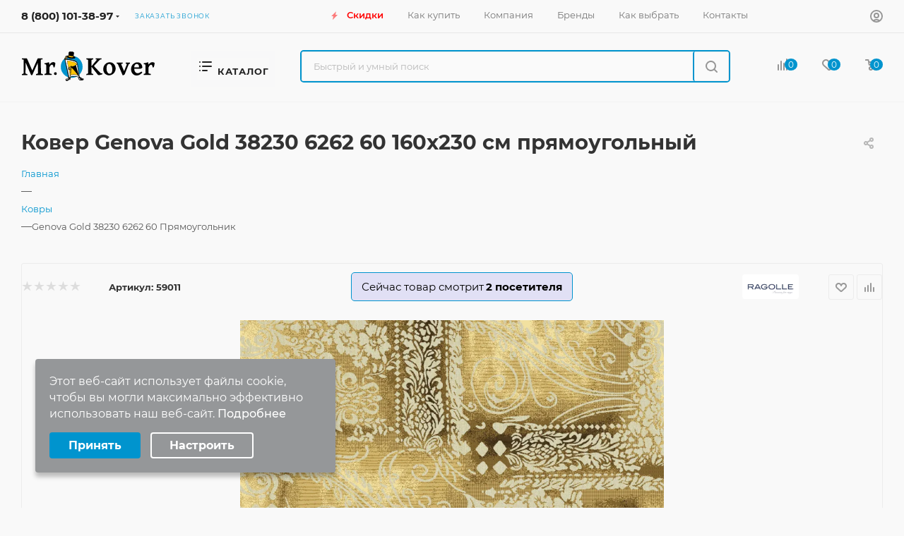

--- FILE ---
content_type: text/html; charset=UTF-8
request_url: https://mr-kover.ru/kovry/genova-gold-38230-6262-60/
body_size: 67883
content:
<!DOCTYPE html>
<html xmlns="http://www.w3.org/1999/xhtml" xml:lang="ru" lang="ru"  >
<head><link rel="canonical" href="https://mr-kover.ru/kovry/genova-gold-38230-6262-60/" />
	<title>Ковер Genova Gold 38230 6262 60 160x230 см прямоугольный — купить в интернет-магазине с доставкой по Москве и РФ</title>
	<meta name="viewport" content="width=device-width, initial-scale=1" />
	<meta name="HandheldFriendly" content="true" />
	<meta name="yes" content="yes" />
	<meta name="apple-mobile-web-app-status-bar-style" content="black" />
	<meta name="SKYPE_TOOLBAR" content="SKYPE_TOOLBAR_PARSER_COMPATIBLE" />
	<meta name="description" content="Ковер Genova Gold 38230 6262 60 160x230 см прямоугольный фабрики RAGOLLE по цене 15 099 руб. Услуга обмена и возврата. Бесплатная доставка по всей России. Гарантия. Заказывайте онлайн или звоните ☎️ +7 (495) 196-00-06" />
<script data-skip-moving="true">(function(w, d, n) {var cl = "bx-core";var ht = d.documentElement;var htc = ht ? ht.className : undefined;if (htc === undefined || htc.indexOf(cl) !== -1){return;}var ua = n.userAgent;if (/(iPad;)|(iPhone;)/i.test(ua)){cl += " bx-ios";}else if (/Windows/i.test(ua)){cl += ' bx-win';}else if (/Macintosh/i.test(ua)){cl += " bx-mac";}else if (/Linux/i.test(ua) && !/Android/i.test(ua)){cl += " bx-linux";}else if (/Android/i.test(ua)){cl += " bx-android";}cl += (/(ipad|iphone|android|mobile|touch)/i.test(ua) ? " bx-touch" : " bx-no-touch");cl += w.devicePixelRatio && w.devicePixelRatio >= 2? " bx-retina": " bx-no-retina";if (/AppleWebKit/.test(ua)){cl += " bx-chrome";}else if (/Opera/.test(ua)){cl += " bx-opera";}else if (/Firefox/.test(ua)){cl += " bx-firefox";}ht.className = htc ? htc + " " + cl : cl;})(window, document, navigator);</script>

<link href="/bitrix/css/aspro.max/notice.css?16978022743623"  rel="stylesheet" />
<link href="/bitrix/js/ui/design-tokens/dist/ui.design-tokens.css?171757655526358"  rel="stylesheet" />
<link href="/bitrix/js/ui/fonts/opensans/ui.font.opensans.css?16978022602555"  rel="stylesheet" />
<link href="/bitrix/js/main/popup/dist/main.popup.bundle.css?169780225929861"  rel="stylesheet" />
<link href="/bitrix/css/r52.acceptcookies/style.css?16978022743782"  rel="stylesheet" />
<link href="/local/templates/.default/components/bitrix/catalog/main/style.css?169780227462305"  rel="stylesheet" />
<link href="/local/templates/.default/components/bitrix/catalog.element/main/style.css?17200796712290"  rel="stylesheet" />
<link href="/bitrix/components/skyweb24/lookingproduct/templates/inText/style.css?1697802263484"  rel="stylesheet" />
<link href="/bitrix/components/bitrix/system.show_message/templates/.default/style.css?169780226464"  rel="stylesheet" />
<link href="/local/templates/.default/components/bitrix/catalog.section/catalog_block/style.css?16978022743371"  rel="stylesheet" />
<link href="/bitrix/templates/aspro_max/vendor/css/carousel/owl/owl.carousel.min.css?16978022653351"  rel="stylesheet" />
<link href="/bitrix/templates/aspro_max/vendor/css/carousel/owl/owl.theme.default.min.css?16978022651013"  rel="stylesheet" />
<link href="/bitrix/templates/aspro_max/css/animation/animation_ext.css?16978022654934"  rel="stylesheet" />
<link href="/bitrix/templates/aspro_max/vendor/css/carousel/swiper/swiper-bundle.min.css?169780226513871"  rel="stylesheet" />
<link href="/bitrix/templates/aspro_max/css/slider.swiper.min.css?16978022651924"  rel="stylesheet" />
<link href="/bitrix/templates/aspro_max/css/main_slider.min.css?169780226527606"  rel="stylesheet" />
<link href="/bitrix/templates/aspro_max/css/detail-gallery.css?16978022651118"  rel="stylesheet" />
<link href="/bitrix/templates/aspro_max/css/jquery.fancybox.min.css?169780226513062"  rel="stylesheet" />
<link href="/bitrix/templates/aspro_max/components/bitrix/catalog.comments/catalog/style.css?169780226521641"  rel="stylesheet" />
<link href="/bitrix/panel/main/popup.css?169780226522696"  rel="stylesheet" />
<link href="/bitrix/templates/aspro_max/css/drop.css?16978022652736"  rel="stylesheet" />
<link href="/bitrix/components/bitrix/blog/templates/.default/style.css?169780226433777"  rel="stylesheet" />
<link href="/bitrix/components/bitrix/blog/templates/.default/themes/green/style.css?16978022641140"  rel="stylesheet" />
<link href="/bitrix/components/bitrix/rating.vote/templates/standart_text/style.css?16978022652223"  rel="stylesheet" />
<link href="/bitrix/templates/aspro_max/css/fonts/montserrat/css/montserrat.min.css?16978022655716"  data-template-style="true"  rel="stylesheet" />
<link href="/bitrix/templates/aspro_max/css/blocks/dark-light-theme.css?16978022652585"  data-template-style="true"  rel="stylesheet" />
<link href="/bitrix/templates/aspro_max/css/colored.css?16978022653838"  data-template-style="true"  rel="stylesheet" />
<link href="/bitrix/templates/aspro_max/vendor/css/bootstrap.css?1697802265114216"  data-template-style="true"  rel="stylesheet" />
<link href="/bitrix/templates/aspro_max/css/styles.css?1697802265201233"  data-template-style="true"  rel="stylesheet" />
<link href="/bitrix/templates/aspro_max/css/blocks/blocks.css?169780226523616"  data-template-style="true"  rel="stylesheet" />
<link href="/bitrix/templates/aspro_max/css/blocks/common.blocks/bottom-icons-panel/bottom-icons-panel.css?16978022651869"  data-template-style="true"  rel="stylesheet" />
<link href="/bitrix/templates/aspro_max/css/blocks/common.blocks/counter-state/counter-state.css?1697802265320"  data-template-style="true"  rel="stylesheet" />
<link href="/bitrix/templates/aspro_max/css/banners.css?169780226514343"  data-template-style="true"  rel="stylesheet" />
<link href="/bitrix/templates/aspro_max/css/menu.css?169780226588590"  data-template-style="true"  rel="stylesheet" />
<link href="/bitrix/templates/aspro_max/css/catalog.css?169780226517353"  data-template-style="true"  rel="stylesheet" />
<link href="/bitrix/templates/aspro_max/css/jquery.mCustomScrollbar.min.css?169780226542839"  data-template-style="true"  rel="stylesheet" />
<link href="/bitrix/templates/aspro_max/vendor/css/ripple.css?1697802265854"  data-template-style="true"  rel="stylesheet" />
<link href="/bitrix/templates/aspro_max/css/left_block_main_page.css?169780226521557"  data-template-style="true"  rel="stylesheet" />
<link href="/bitrix/templates/aspro_max/css/stores.css?169780226510775"  data-template-style="true"  rel="stylesheet" />
<link href="/bitrix/templates/aspro_max/css/yandex_map.css?16978022657688"  data-template-style="true"  rel="stylesheet" />
<link href="/bitrix/templates/aspro_max/css/buy_services.css?169780226515515"  data-template-style="true"  rel="stylesheet" />
<link href="/bitrix/templates/aspro_max/css/header_fixed.css?169780226513592"  data-template-style="true"  rel="stylesheet" />
<link href="/bitrix/templates/aspro_max/ajax/ajax.css?1697802265326"  data-template-style="true"  rel="stylesheet" />
<link href="/bitrix/templates/aspro_max/css/searchtitle.css?169780226512120"  data-template-style="true"  rel="stylesheet" />
<link href="/bitrix/templates/aspro_max/css/blocks/line-block.min.css?16978022654730"  data-template-style="true"  rel="stylesheet" />
<link href="/local/templates/.default/components/bitrix/menu/top_catalog_only_custom/style.css?1697802274932"  data-template-style="true"  rel="stylesheet" />
<link href="/local/templates/.default/components/bitrix/news.list/menu-brands/style.css?16978022745241"  data-template-style="true"  rel="stylesheet" />
<link href="/local/templates/.default/components/bitrix/breadcrumb/main/style.css?16978022742073"  data-template-style="true"  rel="stylesheet" />
<link href="/bitrix/templates/aspro_max/css/footer.css?169780226537057"  data-template-style="true"  rel="stylesheet" />
<link href="/bitrix/components/aspro/marketing.popup.max/templates/.default/style.css?16978022636229"  data-template-style="true"  rel="stylesheet" />
<link href="/bitrix/panel/profistudio.christmas/style.css?17017717362049"  data-template-style="true"  rel="stylesheet" />
<link href="/bitrix/templates/aspro_max/styles.css?175507313821720"  data-template-style="true"  rel="stylesheet" />
<link href="/bitrix/templates/aspro_max/template_styles.css?1755073138482226"  data-template-style="true"  rel="stylesheet" />
<link href="/bitrix/templates/aspro_max/css/header.css?170238726236349"  data-template-style="true"  rel="stylesheet" />
<link href="/bitrix/templates/aspro_max/css/media.css?1697802265200099"  data-template-style="true"  rel="stylesheet" />
<link href="/bitrix/templates/aspro_max/css/h1-bold.css?1697802265466"  data-template-style="true"  rel="stylesheet" />
<link href="/bitrix/templates/aspro_max/css/lower-buttons.css?1697802265819"  data-template-style="true"  rel="stylesheet" />
<link href="/bitrix/templates/aspro_max/themes/custom_s1/theme.css?173702006655029"  data-template-style="true"  rel="stylesheet" />
<link href="/bitrix/templates/aspro_max/css/widths/width-1.css?16978022657409"  data-template-style="true"  rel="stylesheet" />
<link href="/bitrix/templates/aspro_max/css/fonts/font-10.css?16978022651097"  data-template-style="true"  rel="stylesheet" />
<link href="/bitrix/templates/aspro_max/css/custom.css?173463745513156"  data-template-style="true"  rel="stylesheet" />


<script type="extension/settings" data-extension="currency.currency-core">{"region":"ru"}</script>


<script data-skip-moving='true'>window['asproRecaptcha'] = {params: {'recaptchaColor':'light','recaptchaLogoShow':'y','recaptchaSize':'normal','recaptchaBadge':'bottomright','recaptchaLang':'ru'},key: '6LfwpMgjAAAAAJ_BiBWy385QPrcCvpDdwOyWPlag',ver: '2'};</script>
<script data-skip-moving='true'>!function(c,t,n,p){function s(e){var a=t.getElementById(e);if(a&&!(a.className.indexOf("g-recaptcha")<0)&&c.grecaptcha)if("3"==c[p].ver)a.innerHTML='<textarea class="g-recaptcha-response" style="display:none;resize:0;" name="g-recaptcha-response"></textarea>',grecaptcha.ready(function(){grecaptcha.execute(c[p].key,{action:"maxscore"}).then(function(e){a.innerHTML='<textarea class="g-recaptcha-response" style="display:none;resize:0;" name="g-recaptcha-response">'+e+"</textarea>"})});else{if(a.children.length)return;var r=grecaptcha.render(e,{sitekey:c[p].key+"",theme:c[p].params.recaptchaColor+"",size:c[p].params.recaptchaSize+"",callback:"onCaptchaVerify"+c[p].params.recaptchaSize,badge:c[p].params.recaptchaBadge});$(a).attr("data-widgetid",r)}}c.onLoadRenderRecaptcha=function(){var e=[];for(var a in c[n].args)if(c[n].args.hasOwnProperty(a)){var r=c[n].args[a][0];-1==e.indexOf(r)&&(e.push(r),s(r))}c[n]=function(e){s(e)}},c[n]=c[n]||function(){var e,a,r;c[n].args=c[n].args||[],c[n].args.push(arguments),a="recaptchaApiLoader",(e=t).getElementById(a)||((r=e.createElement("script")).id=a,r.src="//www.google.com/recaptcha/api.js?hl="+c[p].params.recaptchaLang+"&onload=onLoadRenderRecaptcha&render="+("3"==c[p].ver?c[p].key:"explicit"),e.head.appendChild(r))}}(window,document,"renderRecaptchaById","asproRecaptcha");</script>
<script data-skip-moving='true'>!function(){function d(a){for(var e=a;e;)if("form"===(e=e.parentNode).nodeName.toLowerCase())return e;return null}function i(a){var e=[],t=null,n=!1;void 0!==a&&(n=null!==a),t=n?a.getElementsByTagName("input"):document.getElementsByName("captcha_word");for(var r=0;r<t.length;r++)"captcha_word"===t[r].name&&e.push(t[r]);return e}function l(a){for(var e=[],t=a.getElementsByTagName("img"),n=0;n<t.length;n++)!/\/bitrix\/tools\/captcha.php\?(captcha_code|captcha_sid)=[^>]*?/i.test(t[n].src)&&"captcha"!==t[n].id||e.push(t[n]);return e}function h(a){var e="recaptcha-dynamic-"+(new Date).getTime();if(null!==document.getElementById(e)){for(var t=null;t=Math.floor(65535*Math.random()),null!==document.getElementById(e+t););e+=t}var n=document.createElement("div");n.id=e,n.className="g-recaptcha",n.attributes["data-sitekey"]=window.asproRecaptcha.key,a.parentNode&&(a.parentNode.className+=" recaptcha_text",a.parentNode.replaceChild(n,a)),"3"==window.asproRecaptcha.ver&&(a.closest(".captcha-row").style.display="none"),renderRecaptchaById(e)}function a(){for(var a,e,t,n,r=function(){var a=i(null);if(0===a.length)return[];for(var e=[],t=0;t<a.length;t++){var n=d(a[t]);null!==n&&e.push(n)}return e}(),c=0;c<r.length;c++){var o=r[c],p=i(o);if(0!==p.length){var s=l(o);if(0!==s.length){for(a=0;a<p.length;a++)h(p[a]);for(a=0;a<s.length;a++)t=s[a],n="[data-uri]",t.attributes.src=n,t.style.display="none","src"in t&&(t.parentNode&&-1===t.parentNode.className.indexOf("recaptcha_tmp_img")&&(t.parentNode.className+=" recaptcha_tmp_img"),t.src=n);e=o,"function"==typeof $&&$(e).find(".captcha-row label > span").length&&$(e).find(".captcha-row label > span").html(BX.message("RECAPTCHA_TEXT")+' <span class="star">*</span>')}}}}document.addEventListener?document.addEventListener("DOMNodeInserted",function(){try{return(function(){if("undefined"!=typeof renderRecaptchaById)for(var a=document.getElementsByClassName("g-recaptcha"),e=0;e<a.length;e++){var t=a[e];if(0===t.innerHTML.length){var n=t.id;if("string"==typeof n&&0!==n.length){if("3"==window.asproRecaptcha.ver)t.closest(".captcha-row").style.display="none";else if("function"==typeof $){var r=$(t).closest(".captcha-row");r.length&&(r.addClass(window.asproRecaptcha.params.recaptchaSize+" logo_captcha_"+window.asproRecaptcha.params.recaptchaLogoShow+" "+window.asproRecaptcha.params.recaptchaBadge),r.find(".captcha_image").addClass("recaptcha_tmp_img"),r.find(".captcha_input").addClass("recaptcha_text"),"invisible"!==window.asproRecaptcha.params.recaptchaSize&&(r.find("input.recaptcha").length||$('<input type="text" class="recaptcha" value="" />').appendTo(r)))}renderRecaptchaById(n)}}}}(),window.renderRecaptchaById&&window.asproRecaptcha&&window.asproRecaptcha.key)?(a(),!0):(console.error("Bad captcha keys or module error"),!0)}catch(a){return console.error(a),!0}},!1):console.warn("Your browser does not support dynamic ReCaptcha replacement")}();</script>
<link href="/bitrix/templates/aspro_max/css/critical.css?169780226533" data-skip-moving="true" rel="stylesheet">
<meta name="theme-color" content="#0094ce">
<style>:root{--theme-base-color: #0094ce;--theme-base-opacity-color: #0094ce1a;--theme-base-color-hue:197;--theme-base-color-saturation:100%;--theme-base-color-lightness:40%;}</style>
<style>html {--theme-page-width: 1700px;--theme-page-width-padding: 32px}</style>
<script data-skip-moving="true">window.lazySizesConfig = window.lazySizesConfig || {};lazySizesConfig.loadMode = 1;lazySizesConfig.expand = 200;lazySizesConfig.expFactor = 1;lazySizesConfig.hFac = 0.1;window.lazySizesConfig.lazyClass = "lazy";</script>
<script src="/bitrix/templates/aspro_max/js/lazysizes.min.js" data-skip-moving="true" defer=""></script>
<script src="/bitrix/templates/aspro_max/js/ls.unveilhooks.min.js" data-skip-moving="true" defer=""></script>
<link href="/bitrix/templates/aspro_max/css/print.css?169780226523580" data-template-style="true" rel="stylesheet" media="print">
					<script data-skip-moving="true" src="/bitrix/js/aspro.max/jquery-2.1.3.min.js"></script>
					<script data-skip-moving="true" src="/bitrix/templates/aspro_max/js/speed.min.js?=1697802265"></script>
<link rel="shortcut icon" href="/favicon.svg" type="image/svg+xml" />
<link rel="apple-touch-icon" sizes="180x180" href="/upload/resize_cache/webp/CMax/cd5/fu4pnnyuo52i3ndg8q8n07byqf5vu8sh.webp" />
<meta property="og:description" content="Ковер Genova Gold 38230 6262 60 160x230 см прямоугольный фабрики RAGOLLE по цене 15 099 руб. Услуга обмена и возврата. Бесплатная доставка по всей России. Гарантия. Заказывайте онлайн или звоните ☎️ +7 (495) 196-00-06" />
<meta property="og:image" content="https://mr-kover.ru:443/upload/iblock/b28/2p2mrhxvqjws4u29m29cyh2pw8icmexg.jpg" />
<link rel="image_src" href="https://mr-kover.ru:443/upload/iblock/b28/2p2mrhxvqjws4u29m29cyh2pw8icmexg.jpg"  />
<meta property="og:title" content="Ковер Genova Gold 38230 6262 60 160x230 см прямоугольный — купить в интернет-магазине с доставкой по Москве и РФ" />
<meta property="og:type" content="website" />
<meta property="og:url" content="https://mr-kover.ru:443/kovry/genova-gold-38230-6262-60/" />
            

			<meta name="yandex-verification" content="ac1b170f49cf9fa8" />
<meta name="google-site-verification" content="t_GloPOn4KORG6oLQe1SNUl93jXdroBtMN6LylHs3dY" />
<link rel="manifest" href="/site.webmanifest">
<link rel="mask-icon" href="/safari-pinned-tab.svg" color="#5bbad5"></head>
<body class="theme top_header_opacity  site_s1  fill_bg_n catalog-delayed-btn-Y theme-light" id="main" data-site="/">
	
	<div id="panel"></div>
	
				<!--'start_frame_cache_basketitems-component-block'-->												<div id="ajax_basket"></div>
					<!--'end_frame_cache_basketitems-component-block'-->								<div class="cd-modal-bg"></div>
		<script data-skip-moving="true">var solutionName = 'arMaxOptions';</script>
		<script src="/bitrix/templates/aspro_max/js/setTheme.php?site_id=s1&site_dir=/" data-skip-moving="true"></script>
				<div class="wrapper1 header_search_opacity header_bglight bg_none long_header  high_one_row_header basket_fly fly2 basket_fill_COLOR side_LEFT block_side_NORMAL catalog_icons_Y banner_auto  mheader-v4 header-vcustom header-font-lower_N regions_N title_position_LEFT fill_ footer-vcustom front-vindex1 mfixed_Y mfixed_view_always title-v3 lazy_Y with_phones compact-catalog vertical-catalog-img landing-slider big-banners-mobile-normal bottom-icons-panel-Y compact-breadcrumbs-Y catalog-delayed-btn-Y  ">

<div class="mega_fixed_menu scrollblock">
	<div class="maxwidth-theme">
		<svg class="svg svg-close" width="14" height="14" viewBox="0 0 14 14">
		  <path data-name="Rounded Rectangle 568 copy 16" d="M1009.4,953l5.32,5.315a0.987,0.987,0,0,1,0,1.4,1,1,0,0,1-1.41,0L1008,954.4l-5.32,5.315a0.991,0.991,0,0,1-1.4-1.4L1006.6,953l-5.32-5.315a0.991,0.991,0,0,1,1.4-1.4l5.32,5.315,5.31-5.315a1,1,0,0,1,1.41,0,0.987,0.987,0,0,1,0,1.4Z" transform="translate(-1001 -946)"></path>
		</svg>
		<i class="svg svg-close mask arrow"></i>
		<div class="row">
			<div class="col-md-9">
				<div class="left_menu_block">
					<div class="logo_block flexbox flexbox--row align-items-normal">
						<div class="logo">
							<a href="/"><img src="/upload/CMax/900/edv3m6zal1lzyjgio91i0vzt0tgrxt1x.svg" alt="Интернет магазин Mr-kover.ru" title="Интернет магазин Mr-kover.ru" data-src=""
				onMouseOver="this.src = '/bitrix/templates/aspro_max/images/dop/reverans_logo2.svg'" onMouseOut="this.src = '/upload/CMax/900/edv3m6zal1lzyjgio91i0vzt0tgrxt1x.svg'"/></a>						</div>
						<div class="top-description addr">
							Интернет магазин ковров						</div>
					</div>
					<div class="search_block">
						<div class="search_wrap">
							<div class="search-block">
	
		<div class="search-wrapper">
		<div id="title-search_mega_menu">
			<form action="/search-catalog/" class="search">
				<div class="search-input-div">
					<input class="search-input" id="title-search-input_mega_menu" type="text" name="q" value="" placeholder="Поиск" size="20" maxlength="50" autocomplete="off" />
				</div>
				<div class="search-button-div">
					<button class="btn btn-search" type="submit" name="s" value="Найти"><i class="svg inline search2 " aria-hidden="true"><svg width="17" height="17"><use xlink:href="/bitrix/templates/aspro_max/images/svg/header_icons_srite.svg#search"></use></svg></i></button>
					
					<span class="close-block inline-search-hide"><span class="svg svg-close close-icons"></span></span>
				</div>
			</form>
		</div>
	</div>
							</div>
						</div>
					</div>
					<div class="loadings" style="height:125px;width:50px;" data-nlo="menu-megafixed">					</div>				</div>
			</div>
			<div class="col-md-3">
				<div class="right_menu_block">
					<div class="contact_wrap">
						<div class="info">
							<div class="phone blocks">
								<div class="">
																	<!-- noindex -->
			<div class="phone with_dropdown white sm">
									<div class="wrap">
						<div>
									<i class="svg inline svg-inline-phone " aria-hidden="true"><svg width="5" height="13"><use xlink:href="/bitrix/templates/aspro_max/images/svg/header_icons_srite.svg#phone_footer"></use></svg></i><a rel="nofollow" href="tel:88001013897">8 (800) 101-38-97</a>
										</div>
					</div>
													<div class="dropdown ">
						<div class="wrap scrollblock">
																							<div class="more_phone"><a class="more_phone_a" rel="nofollow"  href="tel:88001013897">8 (800) 101-38-97<span class="descr">Бесплатно по России</span></a></div>
																							<div class="more_phone"><a class="more_phone_a" rel="nofollow"  href="tel:84951960006">8 (495) 196-00-06<span class="descr">По Москве</span></a></div>
													</div>
					</div>
					<i class="svg inline svg-inline-down " aria-hidden="true"><svg width="5" height="3"><use xlink:href="/bitrix/templates/aspro_max/images/svg/header_icons_srite.svg#Triangle_down"></use></svg></i>					
							</div>
			<!-- /noindex -->
												</div>
								<div class="callback_wrap">
									<span class="callback-block animate-load font_upper colored" data-event="jqm" data-param-form_id="CALLBACK" data-name="callback">Заказать звонок</span>
								</div>
							</div>
							<div class="question_button_wrapper">
								<span class="btn btn-lg btn-transparent-border-color btn-wide animate-load colored_theme_hover_bg-el" data-event="jqm" data-param-form_id="ASK" data-name="ask">
									Задать вопрос								</span>
							</div>
							<div class="person_wrap">
		<!--'start_frame_cache_header-auth-block1'-->			<!-- noindex --><div class="auth_wr_inner "><a rel="nofollow" title="Мой кабинет" class="personal-link dark-color animate-load" data-event="jqm" data-param-backurl="/kovry/genova-gold-38230-6262-60/" data-param-type="auth" data-name="auth" href="/personal/"><i class="svg inline svg-inline-cabinet big" aria-hidden="true"><svg width="18" height="18"><use xlink:href="/bitrix/templates/aspro_max/images/svg/header_icons_srite.svg#user"></use></svg></i><span class="wrap"><span class="name">Войти</span></span></a></div><!-- /noindex -->		<!--'end_frame_cache_header-auth-block1'-->
			<!--'start_frame_cache_mobile-basket-with-compare-block1'-->		<!-- noindex -->
					<div class="menu middle">
				<ul>
					<li class="counters">
						<a rel="nofollow" class="dark-color basket-link basket ready " href="/basket/">
							<i class="svg  svg-inline-basket" aria-hidden="true" ><svg class="" width="19" height="16" viewBox="0 0 19 16"><path data-name="Ellipse 2 copy 9" class="cls-1" d="M956.047,952.005l-0.939,1.009-11.394-.008-0.952-1-0.953-6h-2.857a0.862,0.862,0,0,1-.952-1,1.025,1.025,0,0,1,1.164-1h2.327c0.3,0,.6.006,0.6,0.006a1.208,1.208,0,0,1,1.336.918L943.817,947h12.23L957,948v1Zm-11.916-3,0.349,2h10.007l0.593-2Zm1.863,5a3,3,0,1,1-3,3A3,3,0,0,1,945.994,954.005ZM946,958a1,1,0,1,0-1-1A1,1,0,0,0,946,958Zm7.011-4a3,3,0,1,1-3,3A3,3,0,0,1,953.011,954.005ZM953,958a1,1,0,1,0-1-1A1,1,0,0,0,953,958Z" transform="translate(-938 -944)"></path></svg></i>							<span>Корзина<span class="count empted">0</span></span>
						</a>
					</li>
					<li class="counters">
						<a rel="nofollow" 
							class="dark-color basket-link delay ready " 
							href="javascript:void(0)"
							data-href="/basket/#delayed"
						>
							<i class="svg  svg-inline-basket" aria-hidden="true" ><svg xmlns="http://www.w3.org/2000/svg" width="16" height="13" viewBox="0 0 16 13"><defs><style>.clsw-1{fill:#fff;fill-rule:evenodd;}</style></defs><path class="clsw-1" d="M506.755,141.6l0,0.019s-4.185,3.734-5.556,4.973a0.376,0.376,0,0,1-.076.056,1.838,1.838,0,0,1-1.126.357,1.794,1.794,0,0,1-1.166-.4,0.473,0.473,0,0,1-.1-0.076c-1.427-1.287-5.459-4.878-5.459-4.878l0-.019A4.494,4.494,0,1,1,500,135.7,4.492,4.492,0,1,1,506.755,141.6Zm-3.251-5.61A2.565,2.565,0,0,0,501,138h0a1,1,0,1,1-2,0h0a2.565,2.565,0,0,0-2.506-2,2.5,2.5,0,0,0-1.777,4.264l-0.013.019L500,145.1l5.179-4.749c0.042-.039.086-0.075,0.126-0.117l0.052-.047-0.006-.008A2.494,2.494,0,0,0,503.5,135.993Z" transform="translate(-492 -134)"/></svg></i>							<span>Отложенные<span class="count empted">0</span></span>
						</a>
					</li>
				</ul>
			</div>
							<div class="menu middle">
				<ul>
					<li class="counters">
						<a rel="nofollow" class="dark-color basket-link compare ready " href="/compare.php">
							<i class="svg inline  svg-inline-compare " aria-hidden="true" ><svg xmlns="http://www.w3.org/2000/svg" width="18" height="17" viewBox="0 0 18 17"><defs><style>.cls-1{fill:#333;fill-rule:evenodd;}</style></defs><path  data-name="Rounded Rectangle 865" class="cls-1" d="M597,78a1,1,0,0,1,1,1v9a1,1,0,0,1-2,0V79A1,1,0,0,1,597,78Zm4-6a1,1,0,0,1,1,1V88a1,1,0,0,1-2,0V73A1,1,0,0,1,601,72Zm4,8a1,1,0,0,1,1,1v7a1,1,0,0,1-2,0V81A1,1,0,0,1,605,80Zm-12-5a1,1,0,0,1,1,1V88a1,1,0,0,1-2,0V76A1,1,0,0,1,593,75Zm-4,5a1,1,0,0,1,1,1v7a1,1,0,0,1-2,0V81A1,1,0,0,1,589,80Z" transform="translate(-588 -72)"/></svg>
</i>							<span>Сравнение товаров<span class="count empted">0</span></span>
						</a>
					</li>
				</ul>
			</div>
				<!-- /noindex -->
		<!--'end_frame_cache_mobile-basket-with-compare-block1'-->								</div>
						</div>
					</div>
					<div class="footer_wrap">
						
		
							<div class="email blocks color-theme-hover">
					<i class="svg inline  svg-inline-email" aria-hidden="true" ><svg xmlns="http://www.w3.org/2000/svg" width="11" height="9" viewBox="0 0 11 9"><path  data-name="Rectangle 583 copy 16" class="cls-1" d="M367,142h-7a2,2,0,0,1-2-2v-5a2,2,0,0,1,2-2h7a2,2,0,0,1,2,2v5A2,2,0,0,1,367,142Zm0-2v-3.039L364,139h-1l-3-2.036V140h7Zm-6.634-5,3.145,2.079L366.634,135h-6.268Z" transform="translate(-358 -133)"/></svg></i>					<a href="mailto:info@mr-kover.ru">info@mr-kover.ru</a>				</div>
		
		
							<div class="address blocks">
					<i class="svg inline  svg-inline-addr" aria-hidden="true" ><svg xmlns="http://www.w3.org/2000/svg" width="9" height="12" viewBox="0 0 9 12"><path class="cls-1" d="M959.135,82.315l0.015,0.028L955.5,87l-3.679-4.717,0.008-.013a4.658,4.658,0,0,1-.83-2.655,4.5,4.5,0,1,1,9,0A4.658,4.658,0,0,1,959.135,82.315ZM955.5,77a2.5,2.5,0,0,0-2.5,2.5,2.467,2.467,0,0,0,.326,1.212l-0.014.022,2.181,3.336,2.034-3.117c0.033-.046.063-0.094,0.093-0.142l0.066-.1-0.007-.009a2.468,2.468,0,0,0,.32-1.2A2.5,2.5,0,0,0,955.5,77Z" transform="translate(-951 -75)"/></svg></i>					г. Москва				</div>
		
							<div class="social-block">
							<div class="social-icons">
		<!-- noindex -->
	<ul>
					<li class="vk">
				<a href="https://vk.com/mrkoverru" target="_blank" rel="nofollow" title="Вконтакте">
					Вконтакте				</a>
			</li>
													<li class="telegram">
				<a href="https://t.me/MrKover" target="_blank" rel="nofollow" title="Telegram">
					Telegram				</a>
			</li>
			<li class="viber viber_mobile">
				<a href="viber://add?number=79398413436" target="_blank" rel="nofollow" title="Viber">
					Viber				</a>
			</li>
			<li class="viber viber_desktop">
				<a href="viber://chat?number=+79398413436" target="_blank" rel="nofollow" title="Viber">
					Viber				</a>
			</li>
										<li class="whats">
				<a href="https://wa.me/79398413436?text=%D0%98%D0%BD%D1%82%D0%B5%D1%80%D0%BD%D0%B5%D1%82%20%D0%BC%D0%B0%D0%B3%D0%B0%D0%B7%D0%B8%D0%BD%20%D0%BA%D0%BE%D0%B2%D1%80%D0%BE%D0%B2%20Mr-kover.ru" target="_blank" rel="nofollow" title="WhatsApp">
					WhatsApp				</a>
			</li>
													</ul>
	<!-- /noindex -->
</div>						</div>
					</div>
				</div>
			</div>
		</div>
	</div>
</div>
<div class="header_wrap visible-lg visible-md title-v3 ">
	<header id="header">
		<div class="top-block top-block-v1 header-v16 ">
    <div class="maxwidth-theme logo_and_menu-row logo_top_white icons_top">
        <div class="wrapp_block logo-row">
            <div class="items-wrapper header__top-inner">
                                <div class="header__top-item phone-wrapper">
                    <div class="phone-block">
                                                <div class="inline-block">
                            								<!-- noindex -->
			<div class="phone with_dropdown no-icons">
									<i class="svg inline svg-inline-phone " aria-hidden="true"><svg width="5" height="13"><use xlink:href="/bitrix/templates/aspro_max/images/svg/header_icons_srite.svg#phone_black"></use></svg></i><a rel="nofollow" href="tel:88001013897">8 (800) 101-38-97</a>
													<div class="dropdown ">
						<div class="wrap scrollblock">
																							<div class="more_phone"><a class="more_phone_a" rel="nofollow"  href="tel:88001013897">8 (800) 101-38-97<span class="descr">Бесплатно по России</span></a></div>
																							<div class="more_phone"><a class="more_phone_a" rel="nofollow"  href="tel:84951960006">8 (495) 196-00-06<span class="descr">По Москве</span></a></div>
													</div>
					</div>
					<i class="svg inline svg-inline-down " aria-hidden="true"><svg width="5" height="3"><use xlink:href="/bitrix/templates/aspro_max/images/svg/header_icons_srite.svg#Triangle_down"></use></svg></i>					
							</div>
			<!-- /noindex -->
				                        </div>
                                                                        <div class="inline-block">
                            <span class="callback-block animate-load font_upper_xs colored" data-event="jqm"
                                  data-param-form_id="CALLBACK" data-name="callback">Заказать звонок</span>
                        </div>
                                            </div>
                </div>
                <div class="header__top-item dotted-flex-1 hide-dotted">
                    <div class="menus">
                        	<ul class="menu topest">
					<li  >
				<a href="/sale/">
											<i class="svg inline  svg-inline-icon_discount" aria-hidden="true" ><svg xmlns="http://www.w3.org/2000/svg" width="9" height="12" viewBox="0 0 9 12"><path  data-name="Shape 943 copy 12" class="cls-1" d="M710,75l-7,7h3l-1,5,7-7h-3Z" transform="translate(-703 -75)"/></svg></i>										
											<span class="color_red">Скидки</span>
				</a>
			</li>
					<li  >
				<a href="/help/">
											<span class="">Как купить</span>
				</a>
			</li>
					<li  >
				<a href="/company/">
											<span class="">Компания</span>
				</a>
			</li>
					<li  >
				<a href="/brands/">
											<span class="">Бренды</span>
				</a>
			</li>
					<li  >
				<a href="/kak-vybrat/">
											<span class="">Как выбрать</span>
				</a>
			</li>
					<li  >
				<a href="/contacts/">
											<span class="">Контакты</span>
				</a>
			</li>
				<li class="more hidden">
			<span>...</span>
			<ul class="dropdown"></ul>
		</li>
	</ul>
	<script data-skip-moving="true">
		InitTopestMenuGummi();
		CheckTopMenuDotted();
	</script>
                    </div>
                </div>
                <div class="right-icons header__top-item logo_and_menu-row logo_top_white icons_top showed">
                    <div class="line-block line-block--40 line-block--40-1200">
                                                                                                <div class="line-block__item no-shrinked">
                            <div class="wrap_icon inner-table-block1 person">
		<!--'start_frame_cache_header-auth-block2'-->			<!-- noindex --><div class="auth_wr_inner "><a rel="nofollow" title="Мой кабинет" class="personal-link dark-color animate-load" data-event="jqm" data-param-backurl="/kovry/genova-gold-38230-6262-60/" data-param-type="auth" data-name="auth" href="/personal/"><i class="svg inline svg-inline-cabinet big" aria-hidden="true"><svg width="18" height="18"><use xlink:href="/bitrix/templates/aspro_max/images/svg/header_icons_srite.svg#user"></use></svg></i><span class="wrap"><span class="name">Войти</span></span></a></div><!-- /noindex -->		<!--'end_frame_cache_header-auth-block2'-->
	                            </div>
                        </div>
                    </div>
                </div>
            </div>
        </div>
    </div>
</div>
<div class="header-wrapper header-v17">
    <div class="logo_and_menu-row longs header__top-part">
        <div class="maxwidth-theme logo-row ">
            <div class="header__top-inner">
                <div class="header__top-item">
                    <div class="line-block line-block--48">
                        <div class="logo-block floated line-block__item no-shrinked">
                            <div class="logo">
                                <a href="/"><img src="/upload/CMax/900/edv3m6zal1lzyjgio91i0vzt0tgrxt1x.svg" alt="Интернет магазин Mr-kover.ru" title="Интернет магазин Mr-kover.ru" data-src=""
				onMouseOver="this.src = '/bitrix/templates/aspro_max/images/dop/reverans_logo2.svg'" onMouseOut="this.src = '/upload/CMax/900/edv3m6zal1lzyjgio91i0vzt0tgrxt1x.svg'"/></a>                            </div>
                        </div>
                        <div class="line-block__item">
                            <div class="menu-row">
                                <div class="menu-only">
                                    <nav class="mega-menu">
                                        			<div class="table-menu">
		<table>
			<tr>
														<td class="menu-item dropdown wide_menu catalog wide_menu icon_catalog_hamburger  ">
						<div class="wrap">
							<a class="dropdown-toggle">
								<div class="pulse">
																			<span class="m-icon">
											<svg xmlns="http://www.w3.org/2000/svg" width="24" height="24" class="ui-f6"><path fill="currentColor" d="M5 6a1 1 0 1 1-2 0 1 1 0 0 1 2 0Zm2 0a1 1 0 0 1 1-1h12a1 1 0 1 1 0 2H8a1 1 0 0 1-1-1Zm0 6a1 1 0 0 1 1-1h12a1 1 0 1 1 0 2H8a1 1 0 0 1-1-1Zm1 5a1 1 0 1 0 0 2h6a1 1 0 1 0 0-2H8Zm-4-4a1 1 0 1 0 0-2 1 1 0 0 0 0 2Zm1 5a1 1 0 1 1-2 0 1 1 0 0 1 2 0Z"></path></svg>
										</span>
																		<span class="m-name">Каталог</span>
																	</div>
							</a>
																<span class="tail"></span>
								<div class="dropdown-menu with_right_block long-menu-items BRANDS" >
																			<div class="menu-navigation">
											<div class="menu-navigation__sections-wrapper">
												<div class="customScrollbar">
													<div class="menu-navigation__sections">
														<!-- Brands link -->
														<div class="menu-navigation__sections-item">
															<a class="menu-navigation__sections-item-link font_xs  menu-navigation__sections-item-dropdown dark_link">
																<i class="svg inline  svg-inline-right" aria-hidden="true" ><svg xmlns="http://www.w3.org/2000/svg" width="3" height="5" viewBox="0 0 3 5"><path  data-name="Rectangle 4 copy" class="cls-1" d="M203,84V79l3,2.5Z" transform="translate(-203 -79)"/></svg></i>																<span class="name">Бренды</span>
															</a>
														</div>
																													<div class="menu-navigation__sections-item">
																																	<span
																		class="menu-navigation__sections-item-link font_xs dark_link  menu-navigation__sections-item-dropdown"
																	>
																																																			<i class="svg inline  svg-inline-right" aria-hidden="true" ><svg xmlns="http://www.w3.org/2000/svg" width="3" height="5" viewBox="0 0 3 5"><path  data-name="Rectangle 4 copy" class="cls-1" d="M203,84V79l3,2.5Z" transform="translate(-203 -79)"/></svg></i>																																																			<span class="name">Ковры</span>
																</span>															</div>
																													<div class="menu-navigation__sections-item">
																																	<span
																		class="menu-navigation__sections-item-link font_xs dark_link  menu-navigation__sections-item-dropdown"
																	>
																																																			<i class="svg inline  svg-inline-right" aria-hidden="true" ><svg xmlns="http://www.w3.org/2000/svg" width="3" height="5" viewBox="0 0 3 5"><path  data-name="Rectangle 4 copy" class="cls-1" d="M203,84V79l3,2.5Z" transform="translate(-203 -79)"/></svg></i>																																																			<span class="name">По цвету</span>
																</span>															</div>
																													<div class="menu-navigation__sections-item">
																																	<span
																		class="menu-navigation__sections-item-link font_xs dark_link  menu-navigation__sections-item-dropdown"
																	>
																																																			<i class="svg inline  svg-inline-right" aria-hidden="true" ><svg xmlns="http://www.w3.org/2000/svg" width="3" height="5" viewBox="0 0 3 5"><path  data-name="Rectangle 4 copy" class="cls-1" d="M203,84V79l3,2.5Z" transform="translate(-203 -79)"/></svg></i>																																																			<span class="name">По стране</span>
																</span>															</div>
																													<div class="menu-navigation__sections-item">
																																	<span
																		class="menu-navigation__sections-item-link font_xs dark_link  menu-navigation__sections-item-dropdown"
																	>
																																																			<i class="svg inline  svg-inline-right" aria-hidden="true" ><svg xmlns="http://www.w3.org/2000/svg" width="3" height="5" viewBox="0 0 3 5"><path  data-name="Rectangle 4 copy" class="cls-1" d="M203,84V79l3,2.5Z" transform="translate(-203 -79)"/></svg></i>																																																			<span class="name">По типу ворса</span>
																</span>															</div>
																													<div class="menu-navigation__sections-item">
																																	<span
																		class="menu-navigation__sections-item-link font_xs dark_link  menu-navigation__sections-item-dropdown"
																	>
																																																			<i class="svg inline  svg-inline-right" aria-hidden="true" ><svg xmlns="http://www.w3.org/2000/svg" width="3" height="5" viewBox="0 0 3 5"><path  data-name="Rectangle 4 copy" class="cls-1" d="M203,84V79l3,2.5Z" transform="translate(-203 -79)"/></svg></i>																																																			<span class="name">По помещениям</span>
																</span>															</div>
																													<div class="menu-navigation__sections-item">
																																	<span
																		class="menu-navigation__sections-item-link font_xs dark_link  menu-navigation__sections-item-dropdown"
																	>
																																																			<i class="svg inline  svg-inline-right" aria-hidden="true" ><svg xmlns="http://www.w3.org/2000/svg" width="3" height="5" viewBox="0 0 3 5"><path  data-name="Rectangle 4 copy" class="cls-1" d="M203,84V79l3,2.5Z" transform="translate(-203 -79)"/></svg></i>																																																			<span class="name">По типу материала</span>
																</span>															</div>
																													<div class="menu-navigation__sections-item">
																																	<span
																		class="menu-navigation__sections-item-link font_xs dark_link  menu-navigation__sections-item-dropdown"
																	>
																																																			<i class="svg inline  svg-inline-right" aria-hidden="true" ><svg xmlns="http://www.w3.org/2000/svg" width="3" height="5" viewBox="0 0 3 5"><path  data-name="Rectangle 4 copy" class="cls-1" d="M203,84V79l3,2.5Z" transform="translate(-203 -79)"/></svg></i>																																																			<span class="name">По рисунку и стилю</span>
																</span>															</div>
																													<div class="menu-navigation__sections-item">
																																	<span
																		class="menu-navigation__sections-item-link font_xs dark_link  menu-navigation__sections-item-dropdown"
																	>
																																																			<i class="svg inline  svg-inline-right" aria-hidden="true" ><svg xmlns="http://www.w3.org/2000/svg" width="3" height="5" viewBox="0 0 3 5"><path  data-name="Rectangle 4 copy" class="cls-1" d="M203,84V79l3,2.5Z" transform="translate(-203 -79)"/></svg></i>																																																			<span class="name">По размеру и форме</span>
																</span>															</div>
																											</div>
												</div>
											</div>
											<div class="menu-navigation__content">
																		<div class="customScrollbar">
										
										<ul class="menu-wrapper menu-type-4">
											<li class="dropdown-submenu parent-items menu-brands-list">
												<!-- Brands body -->
<div class="header-catalog__tabs-links">
	<a class="header-catalog__tabs-links__all" href="/brands/">Все бренды</a>
			<a class="header-catalog__tabs-links__letter js-tabs-link  parent" 
		data-letter="misc">#</a>
			<a class="header-catalog__tabs-links__letter js-tabs-link  parent" 
		data-letter="a">A</a>
			<a class="header-catalog__tabs-links__letter js-tabs-link  parent" 
		data-letter="b">B</a>
			<a class="header-catalog__tabs-links__letter js-tabs-link  parent" 
		data-letter="c">C</a>
			<a class="header-catalog__tabs-links__letter js-tabs-link  parent" 
		data-letter="d">D</a>
			<a class="header-catalog__tabs-links__letter js-tabs-link  parent" 
		data-letter="e">E</a>
			<a class="header-catalog__tabs-links__letter js-tabs-link  parent" 
		data-letter="f">F</a>
			<a class="header-catalog__tabs-links__letter js-tabs-link is-disabled parent" 
		data-letter="g">G</a>
			<a class="header-catalog__tabs-links__letter js-tabs-link is-disabled parent" 
		data-letter="h">H</a>
			<a class="header-catalog__tabs-links__letter js-tabs-link  parent" 
		data-letter="i">I</a>
			<a class="header-catalog__tabs-links__letter js-tabs-link is-disabled parent" 
		data-letter="j">J</a>
			<a class="header-catalog__tabs-links__letter js-tabs-link  parent" 
		data-letter="k">K</a>
			<a class="header-catalog__tabs-links__letter js-tabs-link  parent" 
		data-letter="l">L</a>
			<a class="header-catalog__tabs-links__letter js-tabs-link  parent" 
		data-letter="m">M</a>
			<a class="header-catalog__tabs-links__letter js-tabs-link is-disabled parent" 
		data-letter="n">N</a>
			<a class="header-catalog__tabs-links__letter js-tabs-link  parent" 
		data-letter="o">O</a>
			<a class="header-catalog__tabs-links__letter js-tabs-link is-disabled parent" 
		data-letter="p">P</a>
			<a class="header-catalog__tabs-links__letter js-tabs-link  parent" 
		data-letter="q">Q</a>
			<a class="header-catalog__tabs-links__letter js-tabs-link  parent" 
		data-letter="r">R</a>
			<a class="header-catalog__tabs-links__letter js-tabs-link  parent" 
		data-letter="s">S</a>
			<a class="header-catalog__tabs-links__letter js-tabs-link  parent" 
		data-letter="t">T</a>
			<a class="header-catalog__tabs-links__letter js-tabs-link  parent" 
		data-letter="u">U</a>
			<a class="header-catalog__tabs-links__letter js-tabs-link  parent" 
		data-letter="v">V</a>
			<a class="header-catalog__tabs-links__letter js-tabs-link  parent" 
		data-letter="w">W</a>
			<a class="header-catalog__tabs-links__letter js-tabs-link is-disabled parent" 
		data-letter="x">X</a>
			<a class="header-catalog__tabs-links__letter js-tabs-link  parent" 
		data-letter="y">Y</a>
			<a class="header-catalog__tabs-links__letter js-tabs-link is-disabled parent" 
		data-letter="z">Z</a>
	</div>
<div class="header-catalog__tabs-countries">
			<a class="header-catalog__tabs-countries__item js-tabs-link parent" data-country="avstraliya">
			<img data-lazyload class="lazy" src="[data-uri]" data-src="/upload/resize_cache/webp/uf/6c7/iyzthji2lehbzc6zx4r2cyusr0zvn53r.webp" alt="Австралия" />
			Австралия		</a>
			<a class="header-catalog__tabs-countries__item js-tabs-link parent" data-country="azerbaydzhan">
			<img data-lazyload class="lazy" src="[data-uri]" data-src="/upload/resize_cache/webp/uf/465/7qtjt7qewchhuyjmdzejk1tjw1j6bg3q.webp" alt="Азербайджан" />
			Азербайджан		</a>
			<a class="header-catalog__tabs-countries__item js-tabs-link parent" data-country="belarus">
			<img data-lazyload class="lazy" src="[data-uri]" data-src="/upload/resize_cache/webp/uf/370/enraf0ksdfecjsjeg32d62lw23gaxhby.webp" alt="Беларусь" />
			Беларусь		</a>
			<a class="header-catalog__tabs-countries__item js-tabs-link parent" data-country="belgiya">
			<img data-lazyload class="lazy" src="[data-uri]" data-src="/upload/resize_cache/webp/uf/bd7/zi14ap706o0csvhycu6m2yd6d3tfgwm9.webp" alt="Бельгия" />
			Бельгия		</a>
			<a class="header-catalog__tabs-countries__item js-tabs-link parent" data-country="egipet">
			<img data-lazyload class="lazy" src="[data-uri]" data-src="/upload/resize_cache/webp/uf/473/9tqji2e6k45jk7zz02ikx2prupdob2kk.webp" alt="Египет" />
			Египет		</a>
			<a class="header-catalog__tabs-countries__item js-tabs-link parent" data-country="indiya">
			<img data-lazyload class="lazy" src="[data-uri]" data-src="/upload/resize_cache/webp/uf/0de/m2w9znftf3aj302purhxy0cy77p2re3j.webp" alt="Индия" />
			Индия		</a>
			<a class="header-catalog__tabs-countries__item js-tabs-link parent" data-country="iran">
			<img data-lazyload class="lazy" src="[data-uri]" data-src="/upload/resize_cache/webp/uf/017/uqp6qt4apyqen03klo7fzf7khfma7z3x.webp" alt="Иран" />
			Иран		</a>
			<a class="header-catalog__tabs-countries__item js-tabs-link parent" data-country="kitay">
			<img data-lazyload class="lazy" src="[data-uri]" data-src="/upload/resize_cache/webp/uf/c70/o1199kwdyi3i2w7a114d58fl6zf90odu.webp" alt="Китай" />
			Китай		</a>
			<a class="header-catalog__tabs-countries__item js-tabs-link parent" data-country="moldova">
			<img data-lazyload class="lazy" src="[data-uri]" data-src="/upload/resize_cache/webp/uf/216/k8tf6sdhthir6ekk63ecn7ogfojjl5rn.webp" alt="Молдова" />
			Молдова		</a>
			<a class="header-catalog__tabs-countries__item js-tabs-link parent" data-country="mongoliya">
			<img data-lazyload class="lazy" src="[data-uri]" data-src="/upload/resize_cache/webp/uf/9b8/4wuys6a2ta7d1ynnamuq4nox1hhj29fs.webp" alt="Монголия" />
			Монголия		</a>
			<a class="header-catalog__tabs-countries__item js-tabs-link parent" data-country="polsha">
			<img data-lazyload class="lazy" src="[data-uri]" data-src="/upload/resize_cache/webp/uf/2a9/gy0iox7zpgywlvt863rx1j5tfg2vir75.webp" alt="Польша" />
			Польша		</a>
			<a class="header-catalog__tabs-countries__item js-tabs-link parent" data-country="rossiya">
			<img data-lazyload class="lazy" src="[data-uri]" data-src="/upload/resize_cache/webp/uf/f33/ky2nlb3o15iejd7yh79558pmyekvj05h.webp" alt="Россия" />
			Россия		</a>
			<a class="header-catalog__tabs-countries__item js-tabs-link parent" data-country="turtsiya">
			<img data-lazyload class="lazy" src="[data-uri]" data-src="/upload/resize_cache/webp/uf/b5f/ghogghoqam2khp1lq8theu4pwyvzsxnp.webp" alt="Турция" />
			Турция		</a>
			<a class="header-catalog__tabs-countries__item js-tabs-link parent" data-country="uzbekistan">
			<img data-lazyload class="lazy" src="[data-uri]" data-src="/upload/resize_cache/webp/uf/f9f/sg24jmrrr1sinkr3m7le5kc1ysshto22.webp" alt="Узбекистан" />
			Узбекистан		</a>
</div>
	<div class="header-catalog__tabs-content js-tabs-content" id="featured-brands" style="display: block;">
		<div class="header-catalog__alphabet">
            <div class="header-catalog__alphabet-title">Популярные бренды</div>
			<div class="header-catalog__alphabet-items">
									<a class="header-catalog__alphabet-item" href="/brands/diba-carpet/">DIBA CARPET</a>
									<a class="header-catalog__alphabet-item" href="/brands/alpin/">ALPIN</a>
									<a class="header-catalog__alphabet-item" href="/brands/kartal/">KARTAL</a>
									<a class="header-catalog__alphabet-item" href="/brands/atlantik-hali/">ATLANTIK HALI</a>
									<a class="header-catalog__alphabet-item" href="/brands/atlanta/">ATLANTA</a>
									<a class="header-catalog__alphabet-item" href="/brands/ipek-mekik-hali/">IPEK MEKIK HALI</a>
									<a class="header-catalog__alphabet-item" href="/brands/ozkaplan/">OZKAPLAN</a>
									<a class="header-catalog__alphabet-item" href="/brands/koza-hali/">KOZA HALI</a>
									<a class="header-catalog__alphabet-item" href="/brands/sanat-hali/">SANAT HALI</a>
									<a class="header-catalog__alphabet-item" href="/brands/belka/">БЕЛКА</a>
									<a class="header-catalog__alphabet-item" href="/brands/efsane-hali/">EFSANE HALI</a>
									<a class="header-catalog__alphabet-item" href="/brands/oz-kaplan/">OZ KAPLAN</a>
									<a class="header-catalog__alphabet-item" href="/brands/broucks/">BROUCKS</a>
									<a class="header-catalog__alphabet-item" href="/brands/cleopatra/">CLEOPATRA</a>
									<a class="header-catalog__alphabet-item" href="/brands/merinos_russia/">Меринос</a>
									<a class="header-catalog__alphabet-item" href="/brands/azerkhalcha/">Azerkhalcha</a>
									<a class="header-catalog__alphabet-item" href="/brands/arda/">ARDA</a>
									<a class="header-catalog__alphabet-item" href="/brands/milat/">MILAT</a>
									<a class="header-catalog__alphabet-item" href="/brands/ipek-mekik/">IPEK MEKIK</a>
									<a class="header-catalog__alphabet-item" href="/brands/qinghai-tibetan-sheep-carpets/">QINGHAI TIBETAN SHEEP CARPETS</a>
									<a class="header-catalog__alphabet-item" href="/brands/lysandra-hali/">LYSANDRA HALI</a>
									<a class="header-catalog__alphabet-item" href="/brands/algan/">ALGAN</a>
									<a class="header-catalog__alphabet-item" href="/brands/efor/">EFOR</a>
									<a class="header-catalog__alphabet-item" href="/brands/carina-rugs/">CARINA RUGS</a>
									<a class="header-catalog__alphabet-item" href="/brands/artemis/">ARTEMIS</a>
									<a class="header-catalog__alphabet-item" href="/brands/adarsh-exports/">ADARSH EXPORTS</a>
									<a class="header-catalog__alphabet-item" href="/brands/shkury/">ШКУРЫ</a>
									<a class="header-catalog__alphabet-item" href="/brands/iran/">IRAN</a>
									<a class="header-catalog__alphabet-item" href="/brands/turcia/">TURCIA</a>
									<a class="header-catalog__alphabet-item" href="/brands/sirma/">SIRMA</a>
									<a class="header-catalog__alphabet-item" href="/brands/karmen-hali/">KARMEN HALI</a>
									<a class="header-catalog__alphabet-item" href="/brands/yunser/">YUNSER</a>
									<a class="header-catalog__alphabet-item" href="/brands/durkar/">DURKAR</a>
									<a class="header-catalog__alphabet-item" href="/brands/merinos/">MERINOS</a>
									<a class="header-catalog__alphabet-item" href="/brands/doruk/">DORUK</a>
									<a class="header-catalog__alphabet-item" href="/brands/khatereh-kavir-carpet/">KHATEREH KAVIR CARPET</a>
									<a class="header-catalog__alphabet-item" href="/brands/floormax/">FLOORMAX</a>
									<a class="header-catalog__alphabet-item" href="/brands/sag/">SAG</a>
									<a class="header-catalog__alphabet-item" href="/brands/vitebskie-kovry/">ВИТЕБСКИЕ КОВРЫ</a>
									<a class="header-catalog__alphabet-item" href="/brands/er-kaplan/">ER-KAPLAN</a>
									<a class="header-catalog__alphabet-item" href="/brands/savin-carpet/">SAVIN CARPET</a>
									<a class="header-catalog__alphabet-item" href="/brands/yaren-carpet/">YAREN CARPET</a>
									<a class="header-catalog__alphabet-item" href="/brands/atlantik/">ATLANTIK</a>
									<a class="header-catalog__alphabet-item" href="/brands/unicorn/">UNICORN</a>
									<a class="header-catalog__alphabet-item" href="/brands/elisa-rugs/">ELISA RUGS</a>
									<a class="header-catalog__alphabet-item" href="/brands/otto-hali/">OTTO HALI</a>
									<a class="header-catalog__alphabet-item" href="/brands/roger-vanden-berghe-n-v/">ROGER VANDEN BERGHE N.V.</a>
									<a class="header-catalog__alphabet-item" href="/brands/weverij-van-den-broucke/">WEVERIJ VAN DEN BROUCKE</a>
									<a class="header-catalog__alphabet-item" href="/brands/verbatex/">VERBATEX</a>
									<a class="header-catalog__alphabet-item" href="/brands/erdenet/">ERDENET</a>
									<a class="header-catalog__alphabet-item" href="/brands/oriental-weavers/">ORIENTAL WEAVЕRS</a>
									<a class="header-catalog__alphabet-item" href="/brands/balta/">BALTA</a>
									<a class="header-catalog__alphabet-item" href="/brands/ragolle/">RAGOLLE</a>
									<a class="header-catalog__alphabet-item" href="/brands/osta/">OSTA</a>
									<a class="header-catalog__alphabet-item" href="/brands/mc-three/">MC THREE</a>
									<a class="header-catalog__alphabet-item" href="/brands/devos-caby/">DEVOS CABY</a>
									<a class="header-catalog__alphabet-item" href="/brands/ravel-textiles/">RAVEL TEXTILES</a>
									<a class="header-catalog__alphabet-item" href="/brands/agnella/">AGNELLA</a>
									<a class="header-catalog__alphabet-item" href="/brands/carpet-decor-by-fargotex/">Carpet decor by Fargotex</a>
							</div>
		</div>
	</div>
	<div class="header-catalog__tabs-content js-tabs-content letter-block-misc" style="display: none;">
		<div class="header-catalog__alphabet">
			<div class="header-catalog__alphabet-items">
									<a class="header-catalog__alphabet-item" href="/brands/belka/">БЕЛКА</a>
									<a class="header-catalog__alphabet-item" href="/brands/merinos_russia/">Меринос</a>
									<a class="header-catalog__alphabet-item" href="/brands/shkury/">ШКУРЫ</a>
									<a class="header-catalog__alphabet-item" href="/brands/vitebskie-kovry/">ВИТЕБСКИЕ КОВРЫ</a>
							</div>
		</div>
	</div>
	<div class="header-catalog__tabs-content js-tabs-content letter-block-a" style="display: none;">
		<div class="header-catalog__alphabet">
			<div class="header-catalog__alphabet-items">
									<a class="header-catalog__alphabet-item" href="/brands/alpin/">ALPIN</a>
									<a class="header-catalog__alphabet-item" href="/brands/atlantik-hali/">ATLANTIK HALI</a>
									<a class="header-catalog__alphabet-item" href="/brands/atlanta/">ATLANTA</a>
									<a class="header-catalog__alphabet-item" href="/brands/azerkhalcha/">Azerkhalcha</a>
									<a class="header-catalog__alphabet-item" href="/brands/arda/">ARDA</a>
									<a class="header-catalog__alphabet-item" href="/brands/algan/">ALGAN</a>
									<a class="header-catalog__alphabet-item" href="/brands/artemis/">ARTEMIS</a>
									<a class="header-catalog__alphabet-item" href="/brands/adarsh-exports/">ADARSH EXPORTS</a>
									<a class="header-catalog__alphabet-item" href="/brands/atlantik/">ATLANTIK</a>
									<a class="header-catalog__alphabet-item" href="/brands/agnella/">AGNELLA</a>
							</div>
		</div>
	</div>
	<div class="header-catalog__tabs-content js-tabs-content letter-block-b" style="display: none;">
		<div class="header-catalog__alphabet">
			<div class="header-catalog__alphabet-items">
									<a class="header-catalog__alphabet-item" href="/brands/broucks/">BROUCKS</a>
									<a class="header-catalog__alphabet-item" href="/brands/balta/">BALTA</a>
							</div>
		</div>
	</div>
	<div class="header-catalog__tabs-content js-tabs-content letter-block-c" style="display: none;">
		<div class="header-catalog__alphabet">
			<div class="header-catalog__alphabet-items">
									<a class="header-catalog__alphabet-item" href="/brands/cleopatra/">CLEOPATRA</a>
									<a class="header-catalog__alphabet-item" href="/brands/carina-rugs/">CARINA RUGS</a>
									<a class="header-catalog__alphabet-item" href="/brands/carpet-decor-by-fargotex/">Carpet decor by Fargotex</a>
							</div>
		</div>
	</div>
	<div class="header-catalog__tabs-content js-tabs-content letter-block-d" style="display: none;">
		<div class="header-catalog__alphabet">
			<div class="header-catalog__alphabet-items">
									<a class="header-catalog__alphabet-item" href="/brands/diba-carpet/">DIBA CARPET</a>
									<a class="header-catalog__alphabet-item" href="/brands/durkar/">DURKAR</a>
									<a class="header-catalog__alphabet-item" href="/brands/doruk/">DORUK</a>
									<a class="header-catalog__alphabet-item" href="/brands/devos-caby/">DEVOS CABY</a>
							</div>
		</div>
	</div>
	<div class="header-catalog__tabs-content js-tabs-content letter-block-e" style="display: none;">
		<div class="header-catalog__alphabet">
			<div class="header-catalog__alphabet-items">
									<a class="header-catalog__alphabet-item" href="/brands/efsane-hali/">EFSANE HALI</a>
									<a class="header-catalog__alphabet-item" href="/brands/efor/">EFOR</a>
									<a class="header-catalog__alphabet-item" href="/brands/er-kaplan/">ER-KAPLAN</a>
									<a class="header-catalog__alphabet-item" href="/brands/elisa-rugs/">ELISA RUGS</a>
									<a class="header-catalog__alphabet-item" href="/brands/erdenet/">ERDENET</a>
							</div>
		</div>
	</div>
	<div class="header-catalog__tabs-content js-tabs-content letter-block-f" style="display: none;">
		<div class="header-catalog__alphabet">
			<div class="header-catalog__alphabet-items">
									<a class="header-catalog__alphabet-item" href="/brands/floormax/">FLOORMAX</a>
							</div>
		</div>
	</div>
	<div class="header-catalog__tabs-content js-tabs-content letter-block-g" style="display: none;">
		<div class="header-catalog__alphabet">
			<div class="header-catalog__alphabet-items">
							</div>
		</div>
	</div>
	<div class="header-catalog__tabs-content js-tabs-content letter-block-h" style="display: none;">
		<div class="header-catalog__alphabet">
			<div class="header-catalog__alphabet-items">
							</div>
		</div>
	</div>
	<div class="header-catalog__tabs-content js-tabs-content letter-block-i" style="display: none;">
		<div class="header-catalog__alphabet">
			<div class="header-catalog__alphabet-items">
									<a class="header-catalog__alphabet-item" href="/brands/ismen/">ISMEN</a>
									<a class="header-catalog__alphabet-item" href="/brands/ipek-mekik-hali/">IPEK MEKIK HALI</a>
									<a class="header-catalog__alphabet-item" href="/brands/ipek-mekik/">IPEK MEKIK</a>
									<a class="header-catalog__alphabet-item" href="/brands/iran/">IRAN</a>
							</div>
		</div>
	</div>
	<div class="header-catalog__tabs-content js-tabs-content letter-block-j" style="display: none;">
		<div class="header-catalog__alphabet">
			<div class="header-catalog__alphabet-items">
							</div>
		</div>
	</div>
	<div class="header-catalog__tabs-content js-tabs-content letter-block-k" style="display: none;">
		<div class="header-catalog__alphabet">
			<div class="header-catalog__alphabet-items">
									<a class="header-catalog__alphabet-item" href="/brands/kartal/">KARTAL</a>
									<a class="header-catalog__alphabet-item" href="/brands/koza-hali/">KOZA HALI</a>
									<a class="header-catalog__alphabet-item" href="/brands/karmen-hali/">KARMEN HALI</a>
									<a class="header-catalog__alphabet-item" href="/brands/khatereh-kavir-carpet/">KHATEREH KAVIR CARPET</a>
							</div>
		</div>
	</div>
	<div class="header-catalog__tabs-content js-tabs-content letter-block-l" style="display: none;">
		<div class="header-catalog__alphabet">
			<div class="header-catalog__alphabet-items">
									<a class="header-catalog__alphabet-item" href="/brands/lysandra-hali/">LYSANDRA HALI</a>
							</div>
		</div>
	</div>
	<div class="header-catalog__tabs-content js-tabs-content letter-block-m" style="display: none;">
		<div class="header-catalog__alphabet">
			<div class="header-catalog__alphabet-items">
									<a class="header-catalog__alphabet-item" href="/brands/milat/">MILAT</a>
									<a class="header-catalog__alphabet-item" href="/brands/merinos/">MERINOS</a>
									<a class="header-catalog__alphabet-item" href="/brands/mc-three/">MC THREE</a>
							</div>
		</div>
	</div>
	<div class="header-catalog__tabs-content js-tabs-content letter-block-n" style="display: none;">
		<div class="header-catalog__alphabet">
			<div class="header-catalog__alphabet-items">
							</div>
		</div>
	</div>
	<div class="header-catalog__tabs-content js-tabs-content letter-block-o" style="display: none;">
		<div class="header-catalog__alphabet">
			<div class="header-catalog__alphabet-items">
									<a class="header-catalog__alphabet-item" href="/brands/ozkaplan/">OZKAPLAN</a>
									<a class="header-catalog__alphabet-item" href="/brands/oz-kaplan/">OZ KAPLAN</a>
									<a class="header-catalog__alphabet-item" href="/brands/otto-hali/">OTTO HALI</a>
									<a class="header-catalog__alphabet-item" href="/brands/oriental-weavers/">ORIENTAL WEAVЕRS</a>
									<a class="header-catalog__alphabet-item" href="/brands/osta/">OSTA</a>
							</div>
		</div>
	</div>
	<div class="header-catalog__tabs-content js-tabs-content letter-block-p" style="display: none;">
		<div class="header-catalog__alphabet">
			<div class="header-catalog__alphabet-items">
							</div>
		</div>
	</div>
	<div class="header-catalog__tabs-content js-tabs-content letter-block-q" style="display: none;">
		<div class="header-catalog__alphabet">
			<div class="header-catalog__alphabet-items">
									<a class="header-catalog__alphabet-item" href="/brands/qinghai-tibetan-sheep-carpets/">QINGHAI TIBETAN SHEEP CARPETS</a>
							</div>
		</div>
	</div>
	<div class="header-catalog__tabs-content js-tabs-content letter-block-r" style="display: none;">
		<div class="header-catalog__alphabet">
			<div class="header-catalog__alphabet-items">
									<a class="header-catalog__alphabet-item" href="/brands/roger-vanden-berghe-n-v/">ROGER VANDEN BERGHE N.V.</a>
									<a class="header-catalog__alphabet-item" href="/brands/ragolle/">RAGOLLE</a>
									<a class="header-catalog__alphabet-item" href="/brands/ravel-textiles/">RAVEL TEXTILES</a>
							</div>
		</div>
	</div>
	<div class="header-catalog__tabs-content js-tabs-content letter-block-s" style="display: none;">
		<div class="header-catalog__alphabet">
			<div class="header-catalog__alphabet-items">
									<a class="header-catalog__alphabet-item" href="/brands/sanat-hali/">SANAT HALI</a>
									<a class="header-catalog__alphabet-item" href="/brands/sirma/">SIRMA</a>
									<a class="header-catalog__alphabet-item" href="/brands/sag/">SAG</a>
									<a class="header-catalog__alphabet-item" href="/brands/savin-carpet/">SAVIN CARPET</a>
							</div>
		</div>
	</div>
	<div class="header-catalog__tabs-content js-tabs-content letter-block-t" style="display: none;">
		<div class="header-catalog__alphabet">
			<div class="header-catalog__alphabet-items">
									<a class="header-catalog__alphabet-item" href="/brands/turcia/">TURCIA</a>
							</div>
		</div>
	</div>
	<div class="header-catalog__tabs-content js-tabs-content letter-block-u" style="display: none;">
		<div class="header-catalog__alphabet">
			<div class="header-catalog__alphabet-items">
									<a class="header-catalog__alphabet-item" href="/brands/unicorn/">UNICORN</a>
							</div>
		</div>
	</div>
	<div class="header-catalog__tabs-content js-tabs-content letter-block-v" style="display: none;">
		<div class="header-catalog__alphabet">
			<div class="header-catalog__alphabet-items">
									<a class="header-catalog__alphabet-item" href="/brands/valentis/">VALENTIS</a>
									<a class="header-catalog__alphabet-item" href="/brands/verbatex/">VERBATEX</a>
							</div>
		</div>
	</div>
	<div class="header-catalog__tabs-content js-tabs-content letter-block-w" style="display: none;">
		<div class="header-catalog__alphabet">
			<div class="header-catalog__alphabet-items">
									<a class="header-catalog__alphabet-item" href="/brands/weverij-van-den-broucke/">WEVERIJ VAN DEN BROUCKE</a>
							</div>
		</div>
	</div>
	<div class="header-catalog__tabs-content js-tabs-content letter-block-x" style="display: none;">
		<div class="header-catalog__alphabet">
			<div class="header-catalog__alphabet-items">
							</div>
		</div>
	</div>
	<div class="header-catalog__tabs-content js-tabs-content letter-block-y" style="display: none;">
		<div class="header-catalog__alphabet">
			<div class="header-catalog__alphabet-items">
									<a class="header-catalog__alphabet-item" href="/brands/yunser/">YUNSER</a>
									<a class="header-catalog__alphabet-item" href="/brands/yaren-carpet/">YAREN CARPET</a>
							</div>
		</div>
	</div>
	<div class="header-catalog__tabs-content js-tabs-content letter-block-z" style="display: none;">
		<div class="header-catalog__alphabet">
			<div class="header-catalog__alphabet-items">
							</div>
		</div>
	</div>
	<div class="header-catalog__tabs-content js-tabs-content country-block-avstraliya" style="display: none;">
		<div class="header-catalog__alphabet">
			<div class="header-catalog__alphabet-items">
									<a class="header-catalog__alphabet-item" href="/brands/shkury/">ШКУРЫ</a>
							</div>
		</div>
	</div>
	<div class="header-catalog__tabs-content js-tabs-content country-block-azerbaydzhan" style="display: none;">
		<div class="header-catalog__alphabet">
			<div class="header-catalog__alphabet-items">
									<a class="header-catalog__alphabet-item" href="/brands/azerkhalcha/">Azerkhalcha</a>
							</div>
		</div>
	</div>
	<div class="header-catalog__tabs-content js-tabs-content country-block-belarus" style="display: none;">
		<div class="header-catalog__alphabet">
			<div class="header-catalog__alphabet-items">
									<a class="header-catalog__alphabet-item" href="/brands/vitebskie-kovry/">ВИТЕБСКИЕ КОВРЫ</a>
							</div>
		</div>
	</div>
	<div class="header-catalog__tabs-content js-tabs-content country-block-belgiya" style="display: none;">
		<div class="header-catalog__alphabet">
			<div class="header-catalog__alphabet-items">
									<a class="header-catalog__alphabet-item" href="/brands/broucks/">BROUCKS</a>
									<a class="header-catalog__alphabet-item" href="/brands/roger-vanden-berghe-n-v/">ROGER VANDEN BERGHE N.V.</a>
									<a class="header-catalog__alphabet-item" href="/brands/weverij-van-den-broucke/">WEVERIJ VAN DEN BROUCKE</a>
									<a class="header-catalog__alphabet-item" href="/brands/verbatex/">VERBATEX</a>
									<a class="header-catalog__alphabet-item" href="/brands/balta/">BALTA</a>
									<a class="header-catalog__alphabet-item" href="/brands/ragolle/">RAGOLLE</a>
									<a class="header-catalog__alphabet-item" href="/brands/osta/">OSTA</a>
									<a class="header-catalog__alphabet-item" href="/brands/mc-three/">MC THREE</a>
									<a class="header-catalog__alphabet-item" href="/brands/devos-caby/">DEVOS CABY</a>
									<a class="header-catalog__alphabet-item" href="/brands/ravel-textiles/">RAVEL TEXTILES</a>
							</div>
		</div>
	</div>
	<div class="header-catalog__tabs-content js-tabs-content country-block-egipet" style="display: none;">
		<div class="header-catalog__alphabet">
			<div class="header-catalog__alphabet-items">
									<a class="header-catalog__alphabet-item" href="/brands/cleopatra/">CLEOPATRA</a>
									<a class="header-catalog__alphabet-item" href="/brands/oriental-weavers/">ORIENTAL WEAVЕRS</a>
							</div>
		</div>
	</div>
	<div class="header-catalog__tabs-content js-tabs-content country-block-indiya" style="display: none;">
		<div class="header-catalog__alphabet">
			<div class="header-catalog__alphabet-items">
									<a class="header-catalog__alphabet-item" href="/brands/adarsh-exports/">ADARSH EXPORTS</a>
							</div>
		</div>
	</div>
	<div class="header-catalog__tabs-content js-tabs-content country-block-iran" style="display: none;">
		<div class="header-catalog__alphabet">
			<div class="header-catalog__alphabet-items">
									<a class="header-catalog__alphabet-item" href="/brands/diba-carpet/">DIBA CARPET</a>
									<a class="header-catalog__alphabet-item" href="/brands/iran/">IRAN</a>
									<a class="header-catalog__alphabet-item" href="/brands/khatereh-kavir-carpet/">KHATEREH KAVIR CARPET</a>
									<a class="header-catalog__alphabet-item" href="/brands/savin-carpet/">SAVIN CARPET</a>
							</div>
		</div>
	</div>
	<div class="header-catalog__tabs-content js-tabs-content country-block-kitay" style="display: none;">
		<div class="header-catalog__alphabet">
			<div class="header-catalog__alphabet-items">
									<a class="header-catalog__alphabet-item" href="/brands/qinghai-tibetan-sheep-carpets/">QINGHAI TIBETAN SHEEP CARPETS</a>
									<a class="header-catalog__alphabet-item" href="/brands/floormax/">FLOORMAX</a>
							</div>
		</div>
	</div>
	<div class="header-catalog__tabs-content js-tabs-content country-block-moldova" style="display: none;">
		<div class="header-catalog__alphabet">
			<div class="header-catalog__alphabet-items">
									<a class="header-catalog__alphabet-item" href="/brands/unicorn/">UNICORN</a>
							</div>
		</div>
	</div>
	<div class="header-catalog__tabs-content js-tabs-content country-block-mongoliya" style="display: none;">
		<div class="header-catalog__alphabet">
			<div class="header-catalog__alphabet-items">
									<a class="header-catalog__alphabet-item" href="/brands/erdenet/">ERDENET</a>
							</div>
		</div>
	</div>
	<div class="header-catalog__tabs-content js-tabs-content country-block-polsha" style="display: none;">
		<div class="header-catalog__alphabet">
			<div class="header-catalog__alphabet-items">
									<a class="header-catalog__alphabet-item" href="/brands/agnella/">AGNELLA</a>
									<a class="header-catalog__alphabet-item" href="/brands/carpet-decor-by-fargotex/">Carpet decor by Fargotex</a>
							</div>
		</div>
	</div>
	<div class="header-catalog__tabs-content js-tabs-content country-block-rossiya" style="display: none;">
		<div class="header-catalog__alphabet">
			<div class="header-catalog__alphabet-items">
									<a class="header-catalog__alphabet-item" href="/brands/belka/">БЕЛКА</a>
									<a class="header-catalog__alphabet-item" href="/brands/merinos_russia/">Меринос</a>
							</div>
		</div>
	</div>
	<div class="header-catalog__tabs-content js-tabs-content country-block-turtsiya" style="display: none;">
		<div class="header-catalog__alphabet">
			<div class="header-catalog__alphabet-items">
									<a class="header-catalog__alphabet-item" href="/brands/alpin/">ALPIN</a>
									<a class="header-catalog__alphabet-item" href="/brands/valentis/">VALENTIS</a>
									<a class="header-catalog__alphabet-item" href="/brands/ismen/">ISMEN</a>
									<a class="header-catalog__alphabet-item" href="/brands/kartal/">KARTAL</a>
									<a class="header-catalog__alphabet-item" href="/brands/atlantik-hali/">ATLANTIK HALI</a>
									<a class="header-catalog__alphabet-item" href="/brands/atlanta/">ATLANTA</a>
									<a class="header-catalog__alphabet-item" href="/brands/ipek-mekik-hali/">IPEK MEKIK HALI</a>
									<a class="header-catalog__alphabet-item" href="/brands/ozkaplan/">OZKAPLAN</a>
									<a class="header-catalog__alphabet-item" href="/brands/koza-hali/">KOZA HALI</a>
									<a class="header-catalog__alphabet-item" href="/brands/sanat-hali/">SANAT HALI</a>
									<a class="header-catalog__alphabet-item" href="/brands/efsane-hali/">EFSANE HALI</a>
									<a class="header-catalog__alphabet-item" href="/brands/oz-kaplan/">OZ KAPLAN</a>
									<a class="header-catalog__alphabet-item" href="/brands/arda/">ARDA</a>
									<a class="header-catalog__alphabet-item" href="/brands/milat/">MILAT</a>
									<a class="header-catalog__alphabet-item" href="/brands/ipek-mekik/">IPEK MEKIK</a>
									<a class="header-catalog__alphabet-item" href="/brands/lysandra-hali/">LYSANDRA HALI</a>
									<a class="header-catalog__alphabet-item" href="/brands/algan/">ALGAN</a>
									<a class="header-catalog__alphabet-item" href="/brands/efor/">EFOR</a>
									<a class="header-catalog__alphabet-item" href="/brands/carina-rugs/">CARINA RUGS</a>
									<a class="header-catalog__alphabet-item" href="/brands/artemis/">ARTEMIS</a>
									<a class="header-catalog__alphabet-item" href="/brands/turcia/">TURCIA</a>
									<a class="header-catalog__alphabet-item" href="/brands/sirma/">SIRMA</a>
									<a class="header-catalog__alphabet-item" href="/brands/karmen-hali/">KARMEN HALI</a>
									<a class="header-catalog__alphabet-item" href="/brands/yunser/">YUNSER</a>
									<a class="header-catalog__alphabet-item" href="/brands/durkar/">DURKAR</a>
									<a class="header-catalog__alphabet-item" href="/brands/merinos/">MERINOS</a>
									<a class="header-catalog__alphabet-item" href="/brands/doruk/">DORUK</a>
									<a class="header-catalog__alphabet-item" href="/brands/er-kaplan/">ER-KAPLAN</a>
									<a class="header-catalog__alphabet-item" href="/brands/yaren-carpet/">YAREN CARPET</a>
									<a class="header-catalog__alphabet-item" href="/brands/atlantik/">ATLANTIK</a>
									<a class="header-catalog__alphabet-item" href="/brands/elisa-rugs/">ELISA RUGS</a>
									<a class="header-catalog__alphabet-item" href="/brands/otto-hali/">OTTO HALI</a>
							</div>
		</div>
	</div>
	<div class="header-catalog__tabs-content js-tabs-content country-block-uzbekistan" style="display: none;">
		<div class="header-catalog__alphabet">
			<div class="header-catalog__alphabet-items">
									<a class="header-catalog__alphabet-item" href="/brands/sag/">SAG</a>
							</div>
		</div>
	</div>
											</li>
																																							<li class="dropdown-submenu    parent-items">
																													<div class="flexbox flex-reverse">
																																																																																<div class="subitems-wrapper">
																	<ul class="menu-wrapper" >
																																																									<li>
																				<div class="image_smail menu_type">
																					<a href="/kovry/">
																						<img data-lazyload class="lazy" src="[data-uri]" data-src="/upload/resize_cache/webp/medialibrary/5be/khj0unerhuvop0c4v8l97hwr8k2jbkzc.webp" alt="Каталог ковров">
																						<div class="image-text">Каталог ковров</div>
																					</a>
																				</div>
																				</li>
																																				</ul>
																</div>
															</div>
																											</li>
												
																																							<li class="dropdown-submenu    parent-items">
																													<div class="flexbox flex-reverse">
																																																																																<div class="subitems-wrapper">
																	<ul class="menu-wrapper" >
																																																									<li class="   ">
																															<a href="/kovry/raznotsvetnye/">
						<span class="name option-font-bold">Разноцветные</span>							</a>
																												</li>
																																																										<li class="   ">
																															<a href="/kovry/temnye/">
						<span class="name option-font-bold">Темные</span>							</a>
																												</li>
																																																										<li class="   ">
																															<a href="/kovry/izumrudnye/">
						<span class="name option-font-bold">Изумрудные</span>							</a>
																												</li>
																																																										<li class="   ">
																															<a href="/kovry/bezhevye/">
						<span class="name option-font-bold">Бежевые</span>							</a>
																												</li>
																																																										<li class="   ">
																															<a href="/kovry/belye/">
						<span class="name option-font-bold">Белые</span>							</a>
																												</li>
																																																										<li class="   ">
																															<a href="/kovry/chernye/">
						<span class="name option-font-bold">Черные</span>							</a>
																												</li>
																																																										<li class="   ">
																															<a href="/kovry/sinie/">
						<span class="name option-font-bold">Синие</span>							</a>
																												</li>
																																																										<li class="   ">
																															<a href="/kovry/fioletovye/">
						<span class="name option-font-bold">Фиолетовые</span>							</a>
																												</li>
																																																										<li class="   ">
																															<a href="/kovry/biryuzovye/">
						<span class="name option-font-bold">Бирюзовые</span>							</a>
																												</li>
																																																										<li class="   ">
																															<a href="/kovry/golubye/">
						<span class="name option-font-bold">Голубые</span>							</a>
																												</li>
																																																										<li class="   ">
																															<a href="/kovry/korichnevye/">
						<span class="name option-font-bold">Коричневые</span>							</a>
																												</li>
																																																										<li class="   ">
																															<a href="/kovry/serye/">
						<span class="name option-font-bold">Серые</span>							</a>
																												</li>
																																																										<li class="   ">
																															<a href="/kovry/zelenye/">
						<span class="name option-font-bold">Зеленые</span>							</a>
																												</li>
																																																										<li class="   ">
																															<a href="/kovry/bordovye/">
						<span class="name option-font-bold">Бордовые</span>							</a>
																												</li>
																																																										<li class="   ">
																															<a href="/kovry/temno-serye/">
						<span class="name option-font-bold">Темно-серые</span>							</a>
																												</li>
																																																										<li class="   ">
																															<a href="/kovry/olivkovye/">
						<span class="name option-font-bold">Оливковые</span>							</a>
																												</li>
																																																										<li class="   ">
																															<a href="/kovry/kremovye/">
						<span class="name option-font-bold">Кремовые</span>							</a>
																												</li>
																																																										<li class="   ">
																															<a href="/kovry/oranzhevye/">
						<span class="name option-font-bold">Оранжевые</span>							</a>
																												</li>
																																																										<li class="   ">
																															<a href="/kovry/malinovye/">
						<span class="name option-font-bold">Малиновые</span>							</a>
																												</li>
																																																										<li class="   ">
																															<a href="/kovry/cherno-belye/">
						<span class="name option-font-bold">Черно-белые</span>							</a>
																												</li>
																																																										<li class="   ">
																															<a href="/kovry/zolotye/">
						<span class="name option-font-bold">Золотые</span>							</a>
																												</li>
																																																										<li class="   ">
																															<a href="/kovry/myatnye/">
						<span class="name option-font-bold">Мятные</span>							</a>
																												</li>
																																																										<li class="   ">
																															<a href="/kovry/rozovye/">
						<span class="name option-font-bold">Розовые</span>							</a>
																												</li>
																																																										<li class="   ">
																															<a href="/kovry/sirenevye/">
						<span class="name option-font-bold">Сиреневые</span>							</a>
																												</li>
																																																										<li class="   ">
																															<a href="/kovry/terrakotovye/">
						<span class="name option-font-bold">Терракотовые</span>							</a>
																												</li>
																																																										<li class="   ">
																															<a href="/kovry/fistashkovye/">
						<span class="name option-font-bold">Фисташковые</span>							</a>
																												</li>
																																																										<li class="   ">
																															<a href="/kovry/yarkie/">
						<span class="name option-font-bold">Яркие</span>							</a>
																												</li>
																																																										<li class="dropdown-submenu   ">
																															<a href="/kovry/krasnye/">
						<span class="name option-font-bold">Красные</span><i class="svg inline  svg-inline-right light-ignore" aria-hidden="true" ><svg xmlns="http://www.w3.org/2000/svg" width="3" height="5" viewBox="0 0 3 5"><path  data-name="Rectangle 4 copy" class="cls-1" d="M203,84V79l3,2.5Z" transform="translate(-203 -79)"/></svg></i>							</a>
														<ul class="dropdown-menu toggle_menu">
																	<li class="menu-item   ">
							<a href="/kovry/krasnye-s-risunkom/"><span class="name">С рисунком</span></a>
													</li>
																	<li class="menu-item   ">
							<a href="/kovry/krasivye-krasnye/"><span class="name">Красивые</span></a>
													</li>
																	<li class="menu-item   ">
							<a href="/kovry/persidskie-krasnye/"><span class="name">Персидские</span></a>
													</li>
														</ul>
																									</li>
																																																										<li class="   ">
																															<a href="/kovry/svetlye/">
						<span class="name option-font-bold">Светлые</span>							</a>
																												</li>
																																																										<li class="dropdown-submenu   ">
																															<a href="/kovry/zheltye/">
						<span class="name option-font-bold">Желтые</span><i class="svg inline  svg-inline-right light-ignore" aria-hidden="true" ><svg xmlns="http://www.w3.org/2000/svg" width="3" height="5" viewBox="0 0 3 5"><path  data-name="Rectangle 4 copy" class="cls-1" d="M203,84V79l3,2.5Z" transform="translate(-203 -79)"/></svg></i>							</a>
														<ul class="dropdown-menu toggle_menu">
																	<li class="menu-item   ">
							<a href="/kovry/zheltye-s-ornamentom/"><span class="name">С орнаментом</span></a>
													</li>
														</ul>
																									</li>
																																				</ul>
																</div>
															</div>
																											</li>
												
																																							<li class="dropdown-submenu    parent-items">
																													<div class="flexbox flex-reverse">
																																																																																<div class="subitems-wrapper">
																	<ul class="menu-wrapper" >
																																																									<li class="dropdown-submenu   ">
																															<a href="/kovry/belgiyskie/">
						<span class="name option-font-bold">Бельгийские</span><i class="svg inline  svg-inline-right light-ignore" aria-hidden="true" ><svg xmlns="http://www.w3.org/2000/svg" width="3" height="5" viewBox="0 0 3 5"><path  data-name="Rectangle 4 copy" class="cls-1" d="M203,84V79l3,2.5Z" transform="translate(-203 -79)"/></svg></i>							</a>
														<ul class="dropdown-menu toggle_menu">
																	<li class="menu-item   ">
							<a href="/kovry/belgiyskie-iz-viskozy/"><span class="name">Вискозные</span></a>
													</li>
																	<li class="menu-item   ">
							<a href="/kovry/belgiyskie-sherstyanye/"><span class="name">Шерстяные</span></a>
													</li>
																	<li class="menu-item   ">
							<a href="/kovry/vintazhnye-iz-belgii/"><span class="name">Винтажные</span></a>
													</li>
																	<li class="menu-item   ">
							<a href="/kovry/belgiyskie-relefnye-iz-viskozy/"><span class="name">Рельефные из вискозы</span></a>
													</li>
																	<li class="menu-item collapsed  ">
							<a href="/kovry/belgiyskie-iz-polipropilena/"><span class="name">Полипропиленовые</span></a>
													</li>
																	<li class="menu-item collapsed  ">
							<a href="/kovry/belgiyskie-sinteticheskie/"><span class="name">Синтетические</span></a>
													</li>
																	<li class="menu-item collapsed  ">
							<a href="/kovry/belgiyskie-kruglye/"><span class="name">Круглые</span></a>
													</li>
																	<li class="menu-item collapsed  ">
							<a href="/kovry/belgiyskie-ovalnye/"><span class="name">Овальные</span></a>
													</li>
																	<li class="menu-item collapsed  ">
							<a href="/kovry/belgiyskie-ovalnye-iz-viskozy/"><span class="name">Овальные из вискозы</span></a>
													</li>
																	<li class="menu-item collapsed  ">
							<a href="/kovry/belgiyskie-ovalnye-sherstyanye/"><span class="name">Овальные из шерсти</span></a>
													</li>
																	<li class="menu-item collapsed  ">
							<a href="/kovry/belgiyskie-klassicheskie/"><span class="name">Классические</span></a>
													</li>
																	<li class="menu-item collapsed  ">
							<a href="/kovry/tonkie-iz-belgii/"><span class="name">Тонкие</span></a>
													</li>
																	<li class="menu-item collapsed  ">
							<a href="/kovry/belgiyskie-bez-vorsa/"><span class="name">Без ворса</span></a>
													</li>
																	<li class="menu-item collapsed  ">
							<a href="/kovry/belgiyskie-200-na-300-sm/"><span class="name">200x300 см</span></a>
													</li>
																	<li class="menu-item collapsed  ">
							<a href="/kovry/belgiyskie-200-na-400-sm/"><span class="name">200x400 см</span></a>
													</li>
																	<li class="menu-item collapsed  ">
							<a href="/kovry/belgiyskie-300-na-400-sm/"><span class="name">300x400 см</span></a>
													</li>
																<li><span class="colored_theme_hover_text more_items with_dropdown">Ещё 12</span></li>
									</ul>
																									</li>
																																																										<li class="dropdown-submenu   ">
																															<a href="/kovry/iranskie/">
						<span class="name option-font-bold">Иранские</span><i class="svg inline  svg-inline-right light-ignore" aria-hidden="true" ><svg xmlns="http://www.w3.org/2000/svg" width="3" height="5" viewBox="0 0 3 5"><path  data-name="Rectangle 4 copy" class="cls-1" d="M203,84V79l3,2.5Z" transform="translate(-203 -79)"/></svg></i>							</a>
														<ul class="dropdown-menu toggle_menu">
																	<li class="menu-item   ">
							<a href="/kovry/iranskie-mashinnoy-raboty/"><span class="name">Машинной работы</span></a>
													</li>
																	<li class="menu-item   ">
							<a href="/kovry/iranskie-ruchnoy-raboty/"><span class="name">Ручной работы</span></a>
													</li>
																	<li class="menu-item   ">
							<a href="/kovry/iranskie-iz-akrila/"><span class="name">Акриловые</span></a>
													</li>
																	<li class="menu-item   ">
							<a href="/kovry/iranskie-sovremennye/"><span class="name">Современные</span></a>
													</li>
																	<li class="menu-item collapsed  ">
							<a href="/kovry/iranskie-ovalnye/"><span class="name">Овальные</span></a>
													</li>
																	<li class="menu-item collapsed  ">
							<a href="/kovry/iranskie-kruglye/"><span class="name">Круглые</span></a>
													</li>
																	<li class="menu-item collapsed  ">
							<a href="/kovry/iranskie-200-na-300-sm/"><span class="name">200x300 см</span></a>
													</li>
																<li><span class="colored_theme_hover_text more_items with_dropdown">Ещё 3</span></li>
									</ul>
																									</li>
																																																										<li class="dropdown-submenu   ">
																															<a href="/kovry/turetskie/">
						<span class="name option-font-bold">Турецкие</span><i class="svg inline  svg-inline-right light-ignore" aria-hidden="true" ><svg xmlns="http://www.w3.org/2000/svg" width="3" height="5" viewBox="0 0 3 5"><path  data-name="Rectangle 4 copy" class="cls-1" d="M203,84V79l3,2.5Z" transform="translate(-203 -79)"/></svg></i>							</a>
														<ul class="dropdown-menu toggle_menu">
																	<li class="menu-item   ">
							<a href="/kovry/turetskie-klassicheskie/"><span class="name">Классические</span></a>
													</li>
																	<li class="menu-item   ">
							<a href="/kovry/turetskie-iz-viskozy/"><span class="name">Вискозные</span></a>
													</li>
																	<li class="menu-item   ">
							<a href="/kovry/turetskie-iz-poliestera/"><span class="name">Из полиэстера</span></a>
													</li>
																	<li class="menu-item   ">
							<a href="/kovry/turetskie-iz-shersti/"><span class="name">Шерстяные</span></a>
													</li>
																	<li class="menu-item collapsed  ">
							<a href="/kovry/turetskie-iz-bambukovogo-shelka/"><span class="name">Из бамбукового шелка</span></a>
													</li>
																	<li class="menu-item collapsed  ">
							<a href="/kovry/turetskie-iz-khlopka/"><span class="name">Хлопковые</span></a>
													</li>
																	<li class="menu-item collapsed  ">
							<a href="/kovry/turetskie-iz-akrila/"><span class="name">Акриловые</span></a>
													</li>
																	<li class="menu-item collapsed  ">
							<a href="/kovry/turetskie-sinteticheskie/"><span class="name">Синтетические</span></a>
													</li>
																	<li class="menu-item collapsed  ">
							<a href="/kovry/turetskie-sheggi/"><span class="name">Шегги</span></a>
													</li>
																	<li class="menu-item collapsed  ">
							<a href="/kovry/frize-iz-turtsii/"><span class="name">Фризе</span></a>
													</li>
																	<li class="menu-item collapsed  ">
							<a href="/kovry/turetskie-kruglye/"><span class="name">Круглые</span></a>
													</li>
																	<li class="menu-item collapsed  ">
							<a href="/kovry/turetskie-ovalnye/"><span class="name">Овальные</span></a>
													</li>
																	<li class="menu-item collapsed  ">
							<a href="/kovry/turetskie-pryamougolnye/"><span class="name">Прямоугольные</span></a>
													</li>
																	<li class="menu-item collapsed  ">
							<a href="/kovry/turetskie-bezvorsovye/"><span class="name">Безворсовые</span></a>
													</li>
																	<li class="menu-item collapsed  ">
							<a href="/kovry/turetskie-vintazhnye/"><span class="name">Винтажные</span></a>
													</li>
																	<li class="menu-item collapsed  ">
							<a href="/kovry/turetskie-odnotonnye/"><span class="name">Однотонные</span></a>
													</li>
																	<li class="menu-item collapsed  ">
							<a href="/kovry/turetskie-sovremennye/"><span class="name">Современные</span></a>
													</li>
																	<li class="menu-item collapsed  ">
							<a href="/kovry/turetskie-relefnye/"><span class="name">Рельефные</span></a>
													</li>
																	<li class="menu-item collapsed  ">
							<a href="/kovry/turetskie-s-geometricheskim-risunkom/"><span class="name">Гометрический</span></a>
													</li>
																	<li class="menu-item collapsed  ">
							<a href="/kovry/turetskie-zelenye/"><span class="name">Зеленые</span></a>
													</li>
																	<li class="menu-item collapsed  ">
							<a href="/kovry/turetskie-serye/"><span class="name">Серые</span></a>
													</li>
																	<li class="menu-item collapsed  ">
							<a href="/kovry/turetskie-sinie/"><span class="name">Синие</span></a>
													</li>
																	<li class="menu-item collapsed  ">
							<a href="/kovry/turetskie-belye/"><span class="name">Белые</span></a>
													</li>
																	<li class="menu-item collapsed  ">
							<a href="/kovry/turetskie-bezhevye/"><span class="name">Бежевые</span></a>
													</li>
																	<li class="menu-item collapsed  ">
							<a href="/kovry/turetskie-krasnye/"><span class="name">Красные</span></a>
													</li>
																	<li class="menu-item collapsed  ">
							<a href="/kovry/turetskie-biryuzovye/"><span class="name">Бирюзовые</span></a>
													</li>
																	<li class="menu-item collapsed  ">
							<a href="/kovry/turetskie-200-na-200-sm/"><span class="name">200x200 см</span></a>
													</li>
																	<li class="menu-item collapsed  ">
							<a href="/kovry/turetskie-200-na-300-sm/"><span class="name">200x300 см</span></a>
													</li>
																	<li class="menu-item collapsed  ">
							<a href="/kovry/turetskie-200-na-400-sm/"><span class="name">200x400 см</span></a>
													</li>
																	<li class="menu-item collapsed  ">
							<a href="/kovry/turetskie-250-na-350-sm/"><span class="name">250x350 см</span></a>
													</li>
																	<li class="menu-item collapsed  ">
							<a href="/kovry/turetskie-300-na-400-sm/"><span class="name">300x400 см</span></a>
													</li>
																	<li class="menu-item collapsed  ">
							<a href="/kovry/turetskie-300-na-500-sm/"><span class="name">300x500 см</span></a>
													</li>
																<li><span class="colored_theme_hover_text more_items with_dropdown">Ещё 28</span></li>
									</ul>
																									</li>
																																																										<li class="dropdown-submenu   ">
																															<a href="/kovry/mongolskie/">
						<span class="name option-font-bold">Монгольские</span><i class="svg inline  svg-inline-right light-ignore" aria-hidden="true" ><svg xmlns="http://www.w3.org/2000/svg" width="3" height="5" viewBox="0 0 3 5"><path  data-name="Rectangle 4 copy" class="cls-1" d="M203,84V79l3,2.5Z" transform="translate(-203 -79)"/></svg></i>							</a>
														<ul class="dropdown-menu toggle_menu">
																	<li class="menu-item   ">
							<a href="/kovry/mongolskie-sherstyanye/"><span class="name">Шерстяные</span></a>
													</li>
														</ul>
																									</li>
																																																										<li class="dropdown-submenu   ">
																															<a href="/kovry/polskie/">
						<span class="name option-font-bold">Польские</span><i class="svg inline  svg-inline-right light-ignore" aria-hidden="true" ><svg xmlns="http://www.w3.org/2000/svg" width="3" height="5" viewBox="0 0 3 5"><path  data-name="Rectangle 4 copy" class="cls-1" d="M203,84V79l3,2.5Z" transform="translate(-203 -79)"/></svg></i>							</a>
														<ul class="dropdown-menu toggle_menu">
																	<li class="menu-item   ">
							<a href="/kovry/polskie-sherstyanye/"><span class="name">Шерстяные</span></a>
													</li>
																	<li class="menu-item   ">
							<a href="/kovry/detskie-iz-polshi/"><span class="name">Детские</span></a>
													</li>
														</ul>
																									</li>
																																																										<li class="dropdown-submenu   ">
																															<a href="/kovry/indiyskie/">
						<span class="name option-font-bold">Индийские</span><i class="svg inline  svg-inline-right light-ignore" aria-hidden="true" ><svg xmlns="http://www.w3.org/2000/svg" width="3" height="5" viewBox="0 0 3 5"><path  data-name="Rectangle 4 copy" class="cls-1" d="M203,84V79l3,2.5Z" transform="translate(-203 -79)"/></svg></i>							</a>
														<ul class="dropdown-menu toggle_menu">
																	<li class="menu-item   ">
							<a href="/kovry/indiyskie-ruchnoy-raboty/"><span class="name">Ручной работы</span></a>
													</li>
																	<li class="menu-item   ">
							<a href="/kovry/indiyskie-sherstyanye/"><span class="name">Шерстяные</span></a>
													</li>
														</ul>
																									</li>
																																																										<li class="   ">
																															<a href="/kovry/egipetskie/">
						<span class="name option-font-bold">Египетские</span>							</a>
																												</li>
																																																										<li class="dropdown-submenu   ">
																															<a href="/kovry/rossiyskie/">
						<span class="name option-font-bold">Российские</span><i class="svg inline  svg-inline-right light-ignore" aria-hidden="true" ><svg xmlns="http://www.w3.org/2000/svg" width="3" height="5" viewBox="0 0 3 5"><path  data-name="Rectangle 4 copy" class="cls-1" d="M203,84V79l3,2.5Z" transform="translate(-203 -79)"/></svg></i>							</a>
														<ul class="dropdown-menu toggle_menu">
																	<li class="menu-item   ">
							<a href="/kovry/ovalnye-rossiyskie/"><span class="name">Овальные</span></a>
													</li>
														</ul>
																									</li>
																																																										<li class="dropdown-submenu   ">
																															<a href="/kovry/kitayskie/">
						<span class="name option-font-bold">Китайские</span><i class="svg inline  svg-inline-right light-ignore" aria-hidden="true" ><svg xmlns="http://www.w3.org/2000/svg" width="3" height="5" viewBox="0 0 3 5"><path  data-name="Rectangle 4 copy" class="cls-1" d="M203,84V79l3,2.5Z" transform="translate(-203 -79)"/></svg></i>							</a>
														<ul class="dropdown-menu toggle_menu">
																	<li class="menu-item   ">
							<a href="/kovry/kitayskie-ruchnoy-raboty/"><span class="name">Ручной работы</span></a>
													</li>
																	<li class="menu-item   ">
							<a href="/kovry/kitayskie-iz-shelka/"><span class="name">Шелковые</span></a>
													</li>
														</ul>
																									</li>
																																																										<li class="   ">
																															<a href="/kovry/azerbaydzhanskie/">
						<span class="name option-font-bold">Азербайджанские</span>							</a>
																												</li>
																																																										<li class="   ">
																															<a href="/kovry/belorusskie/">
						<span class="name option-font-bold">Белорусские</span>							</a>
																												</li>
																																																										<li class="   ">
																															<a href="/kovry/uzbekskie/">
						<span class="name option-font-bold">Узбекские</span>							</a>
																												</li>
																																																										<li class="   ">
																															<a href="/kovry/moldavskie/">
						<span class="name option-font-bold">Молдавские</span>							</a>
																												</li>
																																				</ul>
																</div>
															</div>
																											</li>
												
																																							<li class="dropdown-submenu    parent-items">
																													<div class="flexbox flex-reverse">
																																																																																<div class="subitems-wrapper">
																	<ul class="menu-wrapper" >
																																																									<li class="   ">
																															<a href="/kovry/plotnye/">
						<span class="name option-font-bold">Плотные</span>							</a>
																												</li>
																																																										<li class="   ">
																															<a href="/kovry/vysokoplotnye/">
						<span class="name option-font-bold">Высокоплотные</span>							</a>
																												</li>
																																																										<li class="   ">
																															<a href="/kovry/relefnye/">
						<span class="name option-font-bold">Рельефные</span>							</a>
																												</li>
																																																										<li class="dropdown-submenu   ">
																															<a href="/kovry/sheggi/">
						<span class="name option-font-bold">Шегги</span><i class="svg inline  svg-inline-right light-ignore" aria-hidden="true" ><svg xmlns="http://www.w3.org/2000/svg" width="3" height="5" viewBox="0 0 3 5"><path  data-name="Rectangle 4 copy" class="cls-1" d="M203,84V79l3,2.5Z" transform="translate(-203 -79)"/></svg></i>							</a>
														<ul class="dropdown-menu toggle_menu">
																	<li class="menu-item   ">
							<a href="/kovry/belye-sheggi/"><span class="name">Белые</span></a>
													</li>
																	<li class="menu-item   ">
							<a href="/kovry/zelenye-sheggi/"><span class="name">Зеленые</span></a>
													</li>
																	<li class="menu-item   ">
							<a href="/kovry/zheltye-sheggi/"><span class="name">Желтые</span></a>
													</li>
																	<li class="menu-item   ">
							<a href="/kovry/sinie-sheggi/"><span class="name">Синие</span></a>
													</li>
																	<li class="menu-item collapsed  ">
							<a href="/kovry/fioletovye-sheggi/"><span class="name">Фиолетовые</span></a>
													</li>
																	<li class="menu-item collapsed  ">
							<a href="/kovry/frize-sheggi/"><span class="name">Фризе</span></a>
													</li>
																	<li class="menu-item collapsed  ">
							<a href="/kovry/sheggi-200-na-400-sm/"><span class="name">200x400 см</span></a>
													</li>
																<li><span class="colored_theme_hover_text more_items with_dropdown">Ещё 3</span></li>
									</ul>
																									</li>
																																																										<li class="dropdown-submenu   ">
																															<a href="/kovry/nizkovorsovye/">
						<span class="name option-font-bold">Низковорсовые</span><i class="svg inline  svg-inline-right light-ignore" aria-hidden="true" ><svg xmlns="http://www.w3.org/2000/svg" width="3" height="5" viewBox="0 0 3 5"><path  data-name="Rectangle 4 copy" class="cls-1" d="M203,84V79l3,2.5Z" transform="translate(-203 -79)"/></svg></i>							</a>
														<ul class="dropdown-menu toggle_menu">
																	<li class="menu-item   ">
							<a href="/kovry/odnotonnye-s-korotkim-vorsom/"><span class="name">Однотонные</span></a>
													</li>
																	<li class="menu-item   ">
							<a href="/kovry/bezhevye-s-korotkim-vorsom/"><span class="name">Бежевые</span></a>
													</li>
																	<li class="menu-item   ">
							<a href="/kovry/detskie-s-korotkim-vorsom/"><span class="name">Детские</span></a>
													</li>
																	<li class="menu-item   ">
							<a href="/kovry/iz-polipropilena-s-korotkim-vorsom/"><span class="name">Из полипропилена</span></a>
													</li>
														</ul>
																									</li>
																																																										<li class="dropdown-submenu   ">
																															<a href="/kovry/myagkie/">
						<span class="name option-font-bold">Мягкие</span><i class="svg inline  svg-inline-right light-ignore" aria-hidden="true" ><svg xmlns="http://www.w3.org/2000/svg" width="3" height="5" viewBox="0 0 3 5"><path  data-name="Rectangle 4 copy" class="cls-1" d="M203,84V79l3,2.5Z" transform="translate(-203 -79)"/></svg></i>							</a>
														<ul class="dropdown-menu toggle_menu">
																	<li class="menu-item   ">
							<a href="/kovry/myagkie-ovalnye/"><span class="name">Овальные</span></a>
													</li>
																	<li class="menu-item   ">
							<a href="/kovry/myagkie-kruglye/"><span class="name">Круглые</span></a>
													</li>
																	<li class="menu-item   ">
							<a href="/kovry/myagkie-serye/"><span class="name">Серые</span></a>
													</li>
																	<li class="menu-item   ">
							<a href="/kovry/bolshie-myagkie/"><span class="name">Большие</span></a>
													</li>
																	<li class="menu-item collapsed  ">
							<a href="/kovry/myagkie-detskie/"><span class="name">Детские</span></a>
													</li>
																<li><span class="colored_theme_hover_text more_items with_dropdown">Ещё 1</span></li>
									</ul>
																									</li>
																																																										<li class="dropdown-submenu   ">
																															<a href="/kovry/vysokovorsnye/">
						<span class="name option-font-bold">Высоковорсные</span><i class="svg inline  svg-inline-right light-ignore" aria-hidden="true" ><svg xmlns="http://www.w3.org/2000/svg" width="3" height="5" viewBox="0 0 3 5"><path  data-name="Rectangle 4 copy" class="cls-1" d="M203,84V79l3,2.5Z" transform="translate(-203 -79)"/></svg></i>							</a>
														<ul class="dropdown-menu toggle_menu">
																	<li class="menu-item   ">
							<a href="/kovry/zheltye-s-dlinnym-vorsom/"><span class="name">Желтые</span></a>
													</li>
														</ul>
																									</li>
																																																										<li class="   ">
																															<a href="/kovry/bezvorsovye/">
						<span class="name option-font-bold">Безворсовые</span>							</a>
																												</li>
																																																										<li class="   ">
																															<a href="/kovry/gladkie/">
						<span class="name option-font-bold">Гладкие</span>							</a>
																												</li>
																																																										<li class="dropdown-submenu   ">
																															<a href="/kovry/sinteticheskie/">
						<span class="name option-font-bold">Синтетические</span><i class="svg inline  svg-inline-right light-ignore" aria-hidden="true" ><svg xmlns="http://www.w3.org/2000/svg" width="3" height="5" viewBox="0 0 3 5"><path  data-name="Rectangle 4 copy" class="cls-1" d="M203,84V79l3,2.5Z" transform="translate(-203 -79)"/></svg></i>							</a>
														<ul class="dropdown-menu toggle_menu">
																	<li class="menu-item   ">
							<a href="/kovry/chernye-sinteticheskie/"><span class="name">Черные</span></a>
													</li>
														</ul>
																									</li>
																																																										<li class="   ">
																															<a href="/kovry/srednevorsovye/">
						<span class="name option-font-bold">Средневорсовые</span>							</a>
																												</li>
																																																										<li class="   ">
																															<a href="/kovry/naturalnye/">
						<span class="name option-font-bold">Натуральные</span>							</a>
																												</li>
																																																										<li class="   ">
																															<a href="/kovry/legkie/">
						<span class="name option-font-bold">Легкие</span>							</a>
																												</li>
																																																										<li class="   ">
																															<a href="/kovry/gobeleny/">
						<span class="name option-font-bold">Гобелены</span>							</a>
																												</li>
																																																										<li class="dropdown-submenu   ">
																															<a href="/kovry/pushistye/">
						<span class="name option-font-bold">Пушистые</span><i class="svg inline  svg-inline-right light-ignore" aria-hidden="true" ><svg xmlns="http://www.w3.org/2000/svg" width="3" height="5" viewBox="0 0 3 5"><path  data-name="Rectangle 4 copy" class="cls-1" d="M203,84V79l3,2.5Z" transform="translate(-203 -79)"/></svg></i>							</a>
														<ul class="dropdown-menu toggle_menu">
																	<li class="menu-item   ">
							<a href="/kovry/belye-pushistye/"><span class="name">Белые</span></a>
													</li>
																	<li class="menu-item   ">
							<a href="/kovry/pushistye-chernye/"><span class="name">Черные</span></a>
													</li>
														</ul>
																									</li>
																																																										<li class="dropdown-submenu   ">
																															<a href="/kovry/tsinovki/">
						<span class="name option-font-bold">Циновки</span><i class="svg inline  svg-inline-right light-ignore" aria-hidden="true" ><svg xmlns="http://www.w3.org/2000/svg" width="3" height="5" viewBox="0 0 3 5"><path  data-name="Rectangle 4 copy" class="cls-1" d="M203,84V79l3,2.5Z" transform="translate(-203 -79)"/></svg></i>							</a>
														<ul class="dropdown-menu toggle_menu">
																	<li class="menu-item   ">
							<a href="/kovry/ovalnye-tsinovki/"><span class="name">Овальные</span></a>
													</li>
																	<li class="menu-item   ">
							<a href="/kovry/kruglye-tsinovki/"><span class="name">Круглые</span></a>
													</li>
																	<li class="menu-item   ">
							<a href="/kovry/tsinovki-v-koridor/"><span class="name">Коридор</span></a>
													</li>
																	<li class="menu-item   ">
							<a href="/kovry/tsinovki-v-prikhozhuyu/"><span class="name">Прихожая</span></a>
													</li>
																	<li class="menu-item collapsed  ">
							<a href="/kovry/tsinovki-na-kukhnyu/"><span class="name">Кухня</span></a>
													</li>
																	<li class="menu-item collapsed  ">
							<a href="/kovry/tsinovki-v-komnatu/"><span class="name">Комната</span></a>
													</li>
																	<li class="menu-item collapsed  ">
							<a href="/kovry/bezvorsovye-tsinovki/"><span class="name">Безворсовые</span></a>
													</li>
																	<li class="menu-item collapsed  ">
							<a href="/kovry/serye-tsinovki/"><span class="name">Серые</span></a>
													</li>
																	<li class="menu-item collapsed  ">
							<a href="/kovry/bezhevye-tsinovki/"><span class="name">Бежевые</span></a>
													</li>
																	<li class="menu-item collapsed  ">
							<a href="/kovry/tsinovki-iz-dzhuta/"><span class="name">Из джута</span></a>
													</li>
																<li><span class="colored_theme_hover_text more_items with_dropdown">Ещё 6</span></li>
									</ul>
																									</li>
																																				</ul>
																</div>
															</div>
																											</li>
												
																																							<li class="dropdown-submenu    parent-items">
																													<div class="flexbox flex-reverse">
																																																																																<div class="subitems-wrapper">
																	<ul class="menu-wrapper" >
																																																									<li class="dropdown-submenu   ">
																															<a href="/kovry/v-gostinuyu/">
						<span class="name option-font-bold">Гостиная</span><i class="svg inline  svg-inline-right light-ignore" aria-hidden="true" ><svg xmlns="http://www.w3.org/2000/svg" width="3" height="5" viewBox="0 0 3 5"><path  data-name="Rectangle 4 copy" class="cls-1" d="M203,84V79l3,2.5Z" transform="translate(-203 -79)"/></svg></i>							</a>
														<ul class="dropdown-menu toggle_menu">
																	<li class="menu-item   ">
							<a href="/kovry/sovremennye-v-gostinuyu/"><span class="name">Современные</span></a>
													</li>
																	<li class="menu-item   ">
							<a href="/kovry/stilnye-v-gostinuyu/"><span class="name">Стильные</span></a>
													</li>
																	<li class="menu-item   ">
							<a href="/kovry/pushistye-v-gostinuyu/"><span class="name">Пушистые</span></a>
													</li>
																	<li class="menu-item   ">
							<a href="/kovry/skandinavskie-v-gostinuyu/"><span class="name">Скандинавские</span></a>
													</li>
																	<li class="menu-item collapsed  ">
							<a href="/kovry/malenkie-v-gostinuyu/"><span class="name">Маленькие</span></a>
													</li>
																	<li class="menu-item collapsed  ">
							<a href="/kovry/odnotonnye-v-gostinuyu/"><span class="name">Однотонныые</span></a>
													</li>
																	<li class="menu-item collapsed  ">
							<a href="/kovry/svetlye-v-gostinuyu/"><span class="name">Светлые</span></a>
													</li>
																	<li class="menu-item collapsed  ">
							<a href="/kovry/bezhevye-v-gostinuyu/"><span class="name">Бежевые</span></a>
													</li>
																	<li class="menu-item collapsed  ">
							<a href="/kovry/serye-v-gostinuyu/"><span class="name">Серые</span></a>
													</li>
																	<li class="menu-item collapsed  ">
							<a href="/kovry/sinie-v-gostinuyu/"><span class="name">Синие</span></a>
													</li>
																	<li class="menu-item collapsed  ">
							<a href="/kovry/krasnye-v-gostinuyu/"><span class="name">Красные</span></a>
													</li>
																	<li class="menu-item collapsed  ">
							<a href="/kovry/yarkie-v-gostinuyu/"><span class="name">Яркие</span></a>
													</li>
																	<li class="menu-item collapsed  ">
							<a href="/kovry/biryuzovye-v-gostinuyu/"><span class="name">Бирюзовые</span></a>
													</li>
																	<li class="menu-item collapsed  ">
							<a href="/kovry/zheltye-v-gostinuyu/"><span class="name">Желтые</span></a>
													</li>
																	<li class="menu-item collapsed  ">
							<a href="/kovry/chernye-v-gostinuyu/"><span class="name">Черные</span></a>
													</li>
																<li><span class="colored_theme_hover_text more_items with_dropdown">Ещё 11</span></li>
									</ul>
																									</li>
																																																										<li class="dropdown-submenu   ">
																															<a href="/kovry/v-spalnyu/">
						<span class="name option-font-bold">Спальня</span><i class="svg inline  svg-inline-right light-ignore" aria-hidden="true" ><svg xmlns="http://www.w3.org/2000/svg" width="3" height="5" viewBox="0 0 3 5"><path  data-name="Rectangle 4 copy" class="cls-1" d="M203,84V79l3,2.5Z" transform="translate(-203 -79)"/></svg></i>							</a>
														<ul class="dropdown-menu toggle_menu">
																	<li class="menu-item   ">
							<a href="/kovry/prikrovatnye/"><span class="name">Прикроватные</span></a>
													</li>
																	<li class="menu-item   ">
							<a href="/kovry/odnotonnye-v-spalnyu/"><span class="name">Однотонные</span></a>
													</li>
																	<li class="menu-item   ">
							<a href="/kovry/svetlye-v-spalnyu/"><span class="name">Светлые</span></a>
													</li>
																	<li class="menu-item   ">
							<a href="/kovry/belye-v-spalnyu/"><span class="name">Белые</span></a>
													</li>
																	<li class="menu-item collapsed  ">
							<a href="/kovry/zheltye-v-spalnyu/"><span class="name">Желтые</span></a>
													</li>
																	<li class="menu-item collapsed  ">
							<a href="/kovry/v-spalnyu-na-pol/"><span class="name">На пол</span></a>
													</li>
																	<li class="menu-item collapsed  ">
							<a href="/kovry/v-spalnyu-na-stenu/"><span class="name">На стену</span></a>
													</li>
																	<li class="menu-item collapsed  ">
							<a href="/kovry/klassicheskie-v-spalnyu/"><span class="name">Классические</span></a>
													</li>
																	<li class="menu-item collapsed  ">
							<a href="/kovry/sovremennye-v-spalnyu/"><span class="name">Современные</span></a>
													</li>
																	<li class="menu-item collapsed  ">
							<a href="/kovry/pushistye-v-spalnyu/"><span class="name">Пушистые</span></a>
													</li>
																	<li class="menu-item collapsed  ">
							<a href="/kovry/s-dlinnym-vorsom-v-spalnyu/"><span class="name">С длинным ворсом</span></a>
													</li>
																	<li class="menu-item collapsed  ">
							<a href="/kovry/malenkie-v-spalnyu/"><span class="name">Маленькие</span></a>
													</li>
																<li><span class="colored_theme_hover_text more_items with_dropdown">Ещё 8</span></li>
									</ul>
																									</li>
																																																										<li class="dropdown-submenu   ">
																															<a href="/kovry/v-komnatu/">
						<span class="name option-font-bold">Комната</span><i class="svg inline  svg-inline-right light-ignore" aria-hidden="true" ><svg xmlns="http://www.w3.org/2000/svg" width="3" height="5" viewBox="0 0 3 5"><path  data-name="Rectangle 4 copy" class="cls-1" d="M203,84V79l3,2.5Z" transform="translate(-203 -79)"/></svg></i>							</a>
														<ul class="dropdown-menu toggle_menu">
																	<li class="menu-item   ">
							<a href="/kovry/krasivye-v-komnatu/"><span class="name">Красивые</span></a>
													</li>
																	<li class="menu-item   ">
							<a href="/kovry/myagkie-v-komnatu/"><span class="name">Мягкие</span></a>
													</li>
																	<li class="menu-item   ">
							<a href="/kovry/malenkie-v-komnatu/"><span class="name">Маленькие</span></a>
													</li>
																	<li class="menu-item   ">
							<a href="/kovry/svetlye-v-komnatu/"><span class="name">Светлые</span></a>
													</li>
																	<li class="menu-item collapsed  ">
							<a href="/kovry/sinie-v-komnatu/"><span class="name">Синие</span></a>
													</li>
																	<li class="menu-item collapsed  ">
							<a href="/kovry/chernye-v-komnatu/"><span class="name">Черные</span></a>
													</li>
																<li><span class="colored_theme_hover_text more_items with_dropdown">Ещё 2</span></li>
									</ul>
																									</li>
																																																										<li class="   ">
																															<a href="/kovry/v-kabinet/">
						<span class="name option-font-bold">Кабинет</span>							</a>
																												</li>
																																																										<li class="   ">
																															<a href="/kovry/v-koridor/">
						<span class="name option-font-bold">Коридор</span>							</a>
																												</li>
																																																										<li class="   ">
																															<a href="/kovry/v-zal/">
						<span class="name option-font-bold">Зал</span>							</a>
																												</li>
																																																										<li class="   ">
																															<a href="/kovry/na-verandu/">
						<span class="name option-font-bold">Веранда</span>							</a>
																												</li>
																																																										<li class="   ">
																															<a href="/kovry/na-balkon/">
						<span class="name option-font-bold">Балкон</span>							</a>
																												</li>
																																																										<li class="   ">
																															<a href="/kovry/v-prikhozhuyu/">
						<span class="name option-font-bold">Прихожая</span>							</a>
																												</li>
																																																										<li class="dropdown-submenu   ">
																															<a href="/kovry/na-kukhnyu/">
						<span class="name option-font-bold">Кухня</span><i class="svg inline  svg-inline-right light-ignore" aria-hidden="true" ><svg xmlns="http://www.w3.org/2000/svg" width="3" height="5" viewBox="0 0 3 5"><path  data-name="Rectangle 4 copy" class="cls-1" d="M203,84V79l3,2.5Z" transform="translate(-203 -79)"/></svg></i>							</a>
														<ul class="dropdown-menu toggle_menu">
																	<li class="menu-item   ">
							<a href="/kovry/ovalnye-na-kukhnyu/"><span class="name">Овальные</span></a>
													</li>
																	<li class="menu-item   ">
							<a href="/kovry/na-kukhnyu-v-stile-provans/"><span class="name">Прованс</span></a>
													</li>
														</ul>
																									</li>
																																																										<li class="dropdown-submenu   ">
																															<a href="/kovry/na-pol/">
						<span class="name option-font-bold">На пол</span><i class="svg inline  svg-inline-right light-ignore" aria-hidden="true" ><svg xmlns="http://www.w3.org/2000/svg" width="3" height="5" viewBox="0 0 3 5"><path  data-name="Rectangle 4 copy" class="cls-1" d="M203,84V79l3,2.5Z" transform="translate(-203 -79)"/></svg></i>							</a>
														<ul class="dropdown-menu toggle_menu">
																	<li class="menu-item   ">
							<a href="/kovry/bezhevye-na-pol/"><span class="name">Бежевые</span></a>
													</li>
																	<li class="menu-item   ">
							<a href="/kovry/detskie-na-pol/"><span class="name">Детские</span></a>
													</li>
														</ul>
																									</li>
																																																										<li class="   ">
																															<a href="/kovry/v-vannuyu/">
						<span class="name option-font-bold">Ванная</span>							</a>
																												</li>
																																																										<li class="   ">
																															<a href="/kovry/v-detskiy-sad/">
						<span class="name option-font-bold">Детский сад</span>							</a>
																												</li>
																																																										<li class="   ">
																															<a href="/kovry/v-ofis/">
						<span class="name option-font-bold">Офис</span>							</a>
																												</li>
																																																										<li class="   ">
																															<a href="/kovry/na-dachu/">
						<span class="name option-font-bold">Дача</span>							</a>
																												</li>
																																																										<li class="dropdown-submenu   ">
																															<a href="/kovry/na-stenu/">
						<span class="name option-font-bold">На стену</span><i class="svg inline  svg-inline-right light-ignore" aria-hidden="true" ><svg xmlns="http://www.w3.org/2000/svg" width="3" height="5" viewBox="0 0 3 5"><path  data-name="Rectangle 4 copy" class="cls-1" d="M203,84V79l3,2.5Z" transform="translate(-203 -79)"/></svg></i>							</a>
														<ul class="dropdown-menu toggle_menu">
																	<li class="menu-item   ">
							<a href="/kovry/bezhevye-na-stenu/"><span class="name">Бежевые</span></a>
													</li>
																	<li class="menu-item   ">
							<a href="/kovry/200-na-300-sm-na-stenu/"><span class="name">200x300 см</span></a>
													</li>
																	<li class="menu-item   ">
							<a href="/kovry/na-stenu-s-peyzazhem/"><span class="name">С пейзажем</span></a>
													</li>
																	<li class="menu-item   ">
							<a href="/kovry/detskie-kovry-na-stenu/"><span class="name">Детские</span></a>
													</li>
														</ul>
																									</li>
																																																										<li class="dropdown-submenu   ">
																															<a href="/kovry/v-detskuyu-komnatu/">
						<span class="name option-font-bold">Детская</span><i class="svg inline  svg-inline-right light-ignore" aria-hidden="true" ><svg xmlns="http://www.w3.org/2000/svg" width="3" height="5" viewBox="0 0 3 5"><path  data-name="Rectangle 4 copy" class="cls-1" d="M203,84V79l3,2.5Z" transform="translate(-203 -79)"/></svg></i>							</a>
														<ul class="dropdown-menu toggle_menu">
																	<li class="menu-item   ">
							<a href="/kovry/s-dorogoy/"><span class="name">Дорога</span></a>
													</li>
																	<li class="menu-item   ">
							<a href="/kovry/so-zvezdami/"><span class="name">Звезды</span></a>
													</li>
																	<li class="menu-item   ">
							<a href="/kovry/s-kotami/"><span class="name">Коты</span></a>
													</li>
																	<li class="menu-item   ">
							<a href="/kovry/s-bukvami/"><span class="name">Буквы</span></a>
													</li>
																	<li class="menu-item collapsed  ">
							<a href="/kovry/s-tsiframi/"><span class="name">Цифры</span></a>
													</li>
																	<li class="menu-item collapsed  ">
							<a href="/kovry/s-rybami/"><span class="name">Рыбы</span></a>
													</li>
																	<li class="menu-item collapsed  ">
							<a href="/kovry/s-babochkami/"><span class="name">Бабочки</span></a>
													</li>
																	<li class="menu-item collapsed  ">
							<a href="/kovry/zelenye-v-detskuyu/"><span class="name">Зеленые</span></a>
													</li>
																	<li class="menu-item collapsed  ">
							<a href="/kovry/detskie-rozovye/"><span class="name">Розовые</span></a>
													</li>
																	<li class="menu-item collapsed  ">
							<a href="/kovry/sinie-detskie/"><span class="name">Синие</span></a>
													</li>
																	<li class="menu-item collapsed  ">
							<a href="/kovry/zheltye-detskie/"><span class="name">Желтые</span></a>
													</li>
																	<li class="menu-item collapsed  ">
							<a href="/kovry/golubye-detskie/"><span class="name">Голубые</span></a>
													</li>
																	<li class="menu-item collapsed  ">
							<a href="/kovry/krasnye-v-detskuyu/"><span class="name">Красные</span></a>
													</li>
																	<li class="menu-item collapsed  ">
							<a href="/kovry/detskie-iz-turtsii/"><span class="name">Турецкие</span></a>
													</li>
																	<li class="menu-item collapsed  ">
							<a href="/kovry/detskie-iz-shersti/"><span class="name">Шерстяные</span></a>
													</li>
																	<li class="menu-item collapsed  ">
							<a href="/kovry/detskie-iz-polipropilena/"><span class="name">Полипропиленовые</span></a>
													</li>
																	<li class="menu-item collapsed  ">
							<a href="/kovry/detskie-s-dlinnym-vorsom/"><span class="name">С длинным ворсом</span></a>
													</li>
																<li><span class="colored_theme_hover_text more_items with_dropdown">Ещё 13</span></li>
									</ul>
																									</li>
																																				</ul>
																</div>
															</div>
																											</li>
												
																																							<li class="dropdown-submenu    parent-items">
																													<div class="flexbox flex-reverse">
																																																																																<div class="subitems-wrapper">
																	<ul class="menu-wrapper" >
																																																									<li class="dropdown-submenu   ">
																															<a href="/kovry/iz-viskozy/">
						<span class="name option-font-bold">Вискозные</span><i class="svg inline  svg-inline-right light-ignore" aria-hidden="true" ><svg xmlns="http://www.w3.org/2000/svg" width="3" height="5" viewBox="0 0 3 5"><path  data-name="Rectangle 4 copy" class="cls-1" d="M203,84V79l3,2.5Z" transform="translate(-203 -79)"/></svg></i>							</a>
														<ul class="dropdown-menu toggle_menu">
																	<li class="menu-item   ">
							<a href="/kovry/iz-viskozy-s-tsvetami/"><span class="name">С цветами</span></a>
													</li>
																	<li class="menu-item   ">
							<a href="/kovry/bezhevye-iz-viskozy/"><span class="name">Бежевые</span></a>
													</li>
																	<li class="menu-item   ">
							<a href="/kovry/serye-iz-viskozy/"><span class="name">Серые</span></a>
													</li>
																	<li class="menu-item   ">
							<a href="/kovry/zelenye-iz-viskozy/"><span class="name">Зеленые</span></a>
													</li>
																	<li class="menu-item collapsed  ">
							<a href="/kovry/chernye-iz-viskozy/"><span class="name">Черные</span></a>
													</li>
																<li><span class="colored_theme_hover_text more_items with_dropdown">Ещё 1</span></li>
									</ul>
																									</li>
																																																										<li class="dropdown-submenu   ">
																															<a href="/kovry/sherstyanye/">
						<span class="name option-font-bold">Шерстяные</span><i class="svg inline  svg-inline-right light-ignore" aria-hidden="true" ><svg xmlns="http://www.w3.org/2000/svg" width="3" height="5" viewBox="0 0 3 5"><path  data-name="Rectangle 4 copy" class="cls-1" d="M203,84V79l3,2.5Z" transform="translate(-203 -79)"/></svg></i>							</a>
														<ul class="dropdown-menu toggle_menu">
																	<li class="menu-item   ">
							<a href="/kovry/sherstyanye-s-viskozoy/"><span class="name">С вискозой</span></a>
													</li>
																	<li class="menu-item   ">
							<a href="/kovry/sherstyanye-200-na-200-sm/"><span class="name">200x200 см</span></a>
													</li>
																	<li class="menu-item   ">
							<a href="/kovry/sherstyanye-200-na-300-sm/"><span class="name">200x300 см</span></a>
													</li>
																	<li class="menu-item   ">
							<a href="/kovry/sherstyanye-200-na-400-sm/"><span class="name">200x400 см</span></a>
													</li>
																	<li class="menu-item collapsed  ">
							<a href="/kovry/sherstyanye-300-na-400-sm/"><span class="name">300x400 см</span></a>
													</li>
																	<li class="menu-item collapsed  ">
							<a href="/kovry/sherstyanye-300-na-500-sm/"><span class="name">300x500 см</span></a>
													</li>
																	<li class="menu-item collapsed  ">
							<a href="/kovry/odnotonnye-sherstyanye/"><span class="name">Однотонные</span></a>
													</li>
																	<li class="menu-item collapsed  ">
							<a href="/kovry/belye-sherstyanye/"><span class="name">Белые</span></a>
													</li>
																	<li class="menu-item collapsed  ">
							<a href="/kovry/krasnye-sherstyanye/"><span class="name">Красные</span></a>
													</li>
																	<li class="menu-item collapsed  ">
							<a href="/kovry/sinie-sherstyanye/"><span class="name">Синие</span></a>
													</li>
																	<li class="menu-item collapsed  ">
							<a href="/kovry/bezhevye-sherstyanye/"><span class="name">Бежевые</span></a>
													</li>
																	<li class="menu-item collapsed  ">
							<a href="/kovry/zelenye-sherstyanye/"><span class="name">Зеленые</span></a>
													</li>
																	<li class="menu-item collapsed  ">
							<a href="/kovry/chernye-sherstyanye/"><span class="name">Черные</span></a>
													</li>
																	<li class="menu-item collapsed  ">
							<a href="/kovry/serye-sherstyanye/"><span class="name">Серые</span></a>
													</li>
																	<li class="menu-item collapsed  ">
							<a href="/kovry/sherstyanye-na-pol/"><span class="name">На пол</span></a>
													</li>
																	<li class="menu-item collapsed  ">
							<a href="/kovry/sherstyanye-na-stenu/"><span class="name">На стену</span></a>
													</li>
																<li><span class="colored_theme_hover_text more_items with_dropdown">Ещё 12</span></li>
									</ul>
																									</li>
																																																										<li class="   ">
																															<a href="/kovry/khlopkovye/">
						<span class="name option-font-bold">Хлопковые</span>							</a>
																												</li>
																																																										<li class="   ">
																															<a href="/kovry/polusherstyanye/">
						<span class="name option-font-bold">Полушерстяные</span>							</a>
																												</li>
																																																										<li class="   ">
																															<a href="/kovry/gipoallergennye/">
						<span class="name option-font-bold">Гипоаллергенные</span>							</a>
																												</li>
																																																										<li class="   ">
																															<a href="/kovry/iz-khlopka-i-poliestera/">
						<span class="name option-font-bold">Из хлопка и полиэстера</span>							</a>
																												</li>
																																																										<li class="   ">
																															<a href="/kovry/iz-khlopka-i-akrila/">
						<span class="name option-font-bold">Из хлопка и акрила</span>							</a>
																												</li>
																																																										<li class="   ">
																															<a href="/kovry/akrilovye/">
						<span class="name option-font-bold">Акриловые</span>							</a>
																												</li>
																																																										<li class="   ">
																															<a href="/kovry/iz-polipropilena/">
						<span class="name option-font-bold">Из полипропилена</span>							</a>
																												</li>
																																																										<li class="   ">
																															<a href="/kovry/iz-poliestera/">
						<span class="name option-font-bold">Из полиэстера</span>							</a>
																												</li>
																																																										<li class="   ">
																															<a href="/kovry/iz-mikrofibry/">
						<span class="name option-font-bold">Из микрофибры</span>							</a>
																												</li>
																																																										<li class="   ">
																															<a href="/kovry/shelkovye/">
						<span class="name option-font-bold">Шелковые</span>							</a>
																												</li>
																																																										<li class="   ">
																															<a href="/kovry/iz-bambukovogo-shelka/">
						<span class="name option-font-bold">Из бамбукового шелка</span>							</a>
																												</li>
																																																										<li class="   ">
																															<a href="/kovry/s-bakhromoy/">
						<span class="name option-font-bold">С бахромой</span>							</a>
																												</li>
																																																										<li class="   ">
																															<a href="/kovry/smeshannye/">
						<span class="name option-font-bold">Смешанные</span>							</a>
																												</li>
																																																										<li class="   ">
																															<a href="/kovry/frize/">
						<span class="name option-font-bold">Фризе</span>							</a>
																												</li>
																																																										<li class="   ">
																															<a href="/kovry/khit-set/">
						<span class="name option-font-bold">Хит-сет</span>							</a>
																												</li>
																																																										<li class="   ">
																															<a href="/kovry/shenill/">
						<span class="name option-font-bold">Шенилл</span>							</a>
																												</li>
																																																										<li class="   ">
																															<a href="/kovry/s-antiskolzyashchey-osnovoy/">
						<span class="name option-font-bold">С антискользящей основой</span>							</a>
																												</li>
																																																										<li class="   ">
																															<a href="/kovry/skulpturnye/">
						<span class="name option-font-bold">Скульптурные</span>							</a>
																												</li>
																																				</ul>
																</div>
															</div>
																											</li>
												
																																							<li class="dropdown-submenu    parent-items">
																													<div class="flexbox flex-reverse">
																																																																																<div class="subitems-wrapper">
																	<ul class="menu-wrapper" >
																																																									<li class="dropdown-submenu   ">
																															<a href="/kovry/sovremennye/">
						<span class="name option-font-bold">Современные</span><i class="svg inline  svg-inline-right light-ignore" aria-hidden="true" ><svg xmlns="http://www.w3.org/2000/svg" width="3" height="5" viewBox="0 0 3 5"><path  data-name="Rectangle 4 copy" class="cls-1" d="M203,84V79l3,2.5Z" transform="translate(-203 -79)"/></svg></i>							</a>
														<ul class="dropdown-menu toggle_menu">
																	<li class="menu-item   ">
							<a href="/kovry/sovremennye-na-pol/"><span class="name">На пол</span></a>
													</li>
																	<li class="menu-item   ">
							<a href="/kovry/sovremennye-na-stenu/"><span class="name">На стену</span></a>
													</li>
																	<li class="menu-item   ">
							<a href="/kovry/sovremennye-sherstyanye/"><span class="name">Шерстяные</span></a>
													</li>
																	<li class="menu-item   ">
							<a href="/kovry/sovremennye-bezhevye/"><span class="name">Бежевые</span></a>
													</li>
																	<li class="menu-item collapsed  ">
							<a href="/kovry/sovremennye-belye/"><span class="name">Белые</span></a>
													</li>
																	<li class="menu-item collapsed  ">
							<a href="/kovry/sovremennye-zelenye/"><span class="name">Зеленые</span></a>
													</li>
																	<li class="menu-item collapsed  ">
							<a href="/kovry/sovremennye-krasnye/"><span class="name">Красные</span></a>
													</li>
																	<li class="menu-item collapsed  ">
							<a href="/kovry/sovremennye-serye/"><span class="name">Серые</span></a>
													</li>
																	<li class="menu-item collapsed  ">
							<a href="/kovry/sovremennye-sinie/"><span class="name">Синие</span></a>
													</li>
																	<li class="menu-item collapsed  ">
							<a href="/kovry/sovremennye-200-na-300-sm/"><span class="name">200x300 см</span></a>
													</li>
																<li><span class="colored_theme_hover_text more_items with_dropdown">Ещё 6</span></li>
									</ul>
																									</li>
																																																										<li class="dropdown-submenu   ">
																															<a href="/kovry/klassicheskie/">
						<span class="name option-font-bold">Классические</span><i class="svg inline  svg-inline-right light-ignore" aria-hidden="true" ><svg xmlns="http://www.w3.org/2000/svg" width="3" height="5" viewBox="0 0 3 5"><path  data-name="Rectangle 4 copy" class="cls-1" d="M203,84V79l3,2.5Z" transform="translate(-203 -79)"/></svg></i>							</a>
														<ul class="dropdown-menu toggle_menu">
																	<li class="menu-item   ">
							<a href="/kovry/klassicheskie-v-gostinuyu/"><span class="name">В гостиную</span></a>
													</li>
																	<li class="menu-item   ">
							<a href="/kovry/klassicheskie-sovremennye/"><span class="name">Современные</span></a>
													</li>
																	<li class="menu-item   ">
							<a href="/kovry/klassicheskie-bezhevye/"><span class="name">Бежевые</span></a>
													</li>
																	<li class="menu-item   ">
							<a href="/kovry/klassicheskie-zelenye/"><span class="name">Зеленые</span></a>
													</li>
														</ul>
																									</li>
																																																										<li class="dropdown-submenu   ">
																															<a href="/kovry/ruchnoy-raboty/">
						<span class="name option-font-bold">Ручной работы</span><i class="svg inline  svg-inline-right light-ignore" aria-hidden="true" ><svg xmlns="http://www.w3.org/2000/svg" width="3" height="5" viewBox="0 0 3 5"><path  data-name="Rectangle 4 copy" class="cls-1" d="M203,84V79l3,2.5Z" transform="translate(-203 -79)"/></svg></i>							</a>
														<ul class="dropdown-menu toggle_menu">
																	<li class="menu-item   ">
							<a href="/kovry/ruchnoy-raboty-iz-shersti/"><span class="name">Шерстяные</span></a>
													</li>
																	<li class="menu-item   ">
							<a href="/kovry/ruchnoy-raboty-iz-shelka/"><span class="name">Шелковые</span></a>
													</li>
																	<li class="menu-item   ">
							<a href="/kovry/sovremennye-ruchnoy-raboty/"><span class="name">Современные</span></a>
													</li>
														</ul>
																									</li>
																																																										<li class="dropdown-submenu   ">
																															<a href="/kovry/vostochnye/">
						<span class="name option-font-bold">Восточные</span><i class="svg inline  svg-inline-right light-ignore" aria-hidden="true" ><svg xmlns="http://www.w3.org/2000/svg" width="3" height="5" viewBox="0 0 3 5"><path  data-name="Rectangle 4 copy" class="cls-1" d="M203,84V79l3,2.5Z" transform="translate(-203 -79)"/></svg></i>							</a>
														<ul class="dropdown-menu toggle_menu">
																	<li class="menu-item   ">
							<a href="/kovry/vostochnye-iz-shersti/"><span class="name">Шерстяные</span></a>
													</li>
																	<li class="menu-item   ">
							<a href="/kovry/vostochnye-krasnye/"><span class="name">Красные</span></a>
													</li>
														</ul>
																									</li>
																																																										<li class="dropdown-submenu   ">
																															<a href="/kovry/odnotonnye/">
						<span class="name option-font-bold">Однотонные</span><i class="svg inline  svg-inline-right light-ignore" aria-hidden="true" ><svg xmlns="http://www.w3.org/2000/svg" width="3" height="5" viewBox="0 0 3 5"><path  data-name="Rectangle 4 copy" class="cls-1" d="M203,84V79l3,2.5Z" transform="translate(-203 -79)"/></svg></i>							</a>
														<ul class="dropdown-menu toggle_menu">
																	<li class="menu-item   ">
							<a href="/kovry/odnotonnye-bezhevye/"><span class="name">Бежевые</span></a>
													</li>
																	<li class="menu-item   ">
							<a href="/kovry/odnotonnye-krasnye/"><span class="name">Красные</span></a>
													</li>
														</ul>
																									</li>
																																																										<li class="dropdown-submenu   ">
																															<a href="/kovry/krasivye/">
						<span class="name option-font-bold">Красивые</span><i class="svg inline  svg-inline-right light-ignore" aria-hidden="true" ><svg xmlns="http://www.w3.org/2000/svg" width="3" height="5" viewBox="0 0 3 5"><path  data-name="Rectangle 4 copy" class="cls-1" d="M203,84V79l3,2.5Z" transform="translate(-203 -79)"/></svg></i>							</a>
														<ul class="dropdown-menu toggle_menu">
																	<li class="menu-item   ">
							<a href="/kovry/krasivye-sovremennye/"><span class="name">Современные</span></a>
													</li>
														</ul>
																									</li>
																																																										<li class="dropdown-submenu   ">
																															<a href="/kovry/stilnye/">
						<span class="name option-font-bold">Стильные</span><i class="svg inline  svg-inline-right light-ignore" aria-hidden="true" ><svg xmlns="http://www.w3.org/2000/svg" width="3" height="5" viewBox="0 0 3 5"><path  data-name="Rectangle 4 copy" class="cls-1" d="M203,84V79l3,2.5Z" transform="translate(-203 -79)"/></svg></i>							</a>
														<ul class="dropdown-menu toggle_menu">
																	<li class="menu-item   ">
							<a href="/kovry/sovremennye-stilnye/"><span class="name">Современные</span></a>
													</li>
														</ul>
																									</li>
																																																										<li class="   ">
																															<a href="/kovry/s-geometricheskim-risunkom/">
						<span class="name option-font-bold">Геометрический</span>							</a>
																												</li>
																																																										<li class="   ">
																															<a href="/kovry/v-polosku/">
						<span class="name option-font-bold">Полоска</span>							</a>
																												</li>
																																																										<li class="   ">
																															<a href="/kovry/s-geksagonami/">
						<span class="name option-font-bold">Гексагоны</span>							</a>
																												</li>
																																																										<li class="   ">
																															<a href="/kovry/s-zigzagami/">
						<span class="name option-font-bold">Зигзаги</span>							</a>
																												</li>
																																																										<li class="   ">
																															<a href="/kovry/s-krugami/">
						<span class="name option-font-bold">Круги</span>							</a>
																												</li>
																																																										<li class="   ">
																															<a href="/kovry/s-rombami/">
						<span class="name option-font-bold">Ромбы</span>							</a>
																												</li>
																																																										<li class="dropdown-submenu   ">
																															<a href="/kovry/s-abstraktnym-risunkom/">
						<span class="name option-font-bold">Абстрактные</span><i class="svg inline  svg-inline-right light-ignore" aria-hidden="true" ><svg xmlns="http://www.w3.org/2000/svg" width="3" height="5" viewBox="0 0 3 5"><path  data-name="Rectangle 4 copy" class="cls-1" d="M203,84V79l3,2.5Z" transform="translate(-203 -79)"/></svg></i>							</a>
														<ul class="dropdown-menu toggle_menu">
																	<li class="menu-item   ">
							<a href="/kovry/bezhevye-s-abstraktsiey/"><span class="name">Бежевые</span></a>
													</li>
																	<li class="menu-item   ">
							<a href="/kovry/serye-s-abstraktsiey/"><span class="name">Серые</span></a>
													</li>
														</ul>
																									</li>
																																																										<li class="   ">
																															<a href="/kovry/evropeyskie/">
						<span class="name option-font-bold">Европейские</span>							</a>
																												</li>
																																																										<li class="   ">
																															<a href="/kovry/s-venzelyami/">
						<span class="name option-font-bold">Вензеля</span>							</a>
																												</li>
																																																										<li class="   ">
																															<a href="/kovry/kartiny/">
						<span class="name option-font-bold">Картины</span>							</a>
																												</li>
																																																										<li class="   ">
																															<a href="/kovry/s-zhivotnymi/">
						<span class="name option-font-bold">Животные</span>							</a>
																												</li>
																																																										<li class="   ">
																															<a href="/kovry/s-loshadmi/">
						<span class="name option-font-bold">Лошади</span>							</a>
																												</li>
																																																										<li class="   ">
																															<a href="/kovry/s-olenyami/">
						<span class="name option-font-bold">Олени</span>							</a>
																												</li>
																																																										<li class="   ">
																															<a href="/kovry/so-slonami/">
						<span class="name option-font-bold">Слоны</span>							</a>
																												</li>
																																																										<li class="   ">
																															<a href="/kovry/v-skandinavskom-stile/">
						<span class="name option-font-bold">Скандинавский</span>							</a>
																												</li>
																																																										<li class="   ">
																															<a href="/kovry/modern/">
						<span class="name option-font-bold">Модерн</span>							</a>
																												</li>
																																																										<li class="   ">
																															<a href="/kovry/provans/">
						<span class="name option-font-bold">Прованс</span>							</a>
																												</li>
																																																										<li class="   ">
																															<a href="/kovry/v-stile-shale/">
						<span class="name option-font-bold">Шале</span>							</a>
																												</li>
																																																										<li class="   ">
																															<a href="/kovry/v-stile-minimalizm/">
						<span class="name option-font-bold">Минимализм</span>							</a>
																												</li>
																																																										<li class="   ">
																															<a href="/kovry/v-stile-ar-deko/">
						<span class="name option-font-bold">Ар-деко</span>							</a>
																												</li>
																																																										<li class="   ">
																															<a href="/kovry/v-stile-bokho/">
						<span class="name option-font-bold">Бохо</span>							</a>
																												</li>
																																																										<li class="dropdown-submenu   ">
																															<a href="/kovry/v-morskom-stile/">
						<span class="name option-font-bold">Морской</span><i class="svg inline  svg-inline-right light-ignore" aria-hidden="true" ><svg xmlns="http://www.w3.org/2000/svg" width="3" height="5" viewBox="0 0 3 5"><path  data-name="Rectangle 4 copy" class="cls-1" d="M203,84V79l3,2.5Z" transform="translate(-203 -79)"/></svg></i>							</a>
														<ul class="dropdown-menu toggle_menu">
																	<li class="menu-item   ">
							<a href="/kovry/detskie-v-morskom-stile/"><span class="name">Детские</span></a>
													</li>
														</ul>
																									</li>
																																																										<li class="   ">
																															<a href="/kovry/v-stile-kantri/">
						<span class="name option-font-bold">Кантри</span>							</a>
																												</li>
																																																										<li class="   ">
																															<a href="/kovry/vintazhnye/">
						<span class="name option-font-bold">Винтажные</span>							</a>
																												</li>
																																																										<li class="   ">
																															<a href="/kovry/v-stile-pechvork/">
						<span class="name option-font-bold">Пэчворк</span>							</a>
																												</li>
																																																										<li class="   ">
																															<a href="/kovry/v-etnicheskom-stile/">
						<span class="name option-font-bold">Этно</span>							</a>
																												</li>
																																																										<li class="dropdown-submenu   ">
																															<a href="/kovry/modnye/">
						<span class="name option-font-bold">Модные</span><i class="svg inline  svg-inline-right light-ignore" aria-hidden="true" ><svg xmlns="http://www.w3.org/2000/svg" width="3" height="5" viewBox="0 0 3 5"><path  data-name="Rectangle 4 copy" class="cls-1" d="M203,84V79l3,2.5Z" transform="translate(-203 -79)"/></svg></i>							</a>
														<ul class="dropdown-menu toggle_menu">
																	<li class="menu-item   ">
							<a href="/kovry/modnye-na-kukhnyu/"><span class="name">На кухню</span></a>
													</li>
																	<li class="menu-item   ">
							<a href="/kovry/modnye-v-spalnyu/"><span class="name">В спальню</span></a>
													</li>
														</ul>
																									</li>
																																																										<li class="dropdown-submenu   ">
																															<a href="/kovry/originalnye/">
						<span class="name option-font-bold">Оригинальные</span><i class="svg inline  svg-inline-right light-ignore" aria-hidden="true" ><svg xmlns="http://www.w3.org/2000/svg" width="3" height="5" viewBox="0 0 3 5"><path  data-name="Rectangle 4 copy" class="cls-1" d="M203,84V79l3,2.5Z" transform="translate(-203 -79)"/></svg></i>							</a>
														<ul class="dropdown-menu toggle_menu">
																	<li class="menu-item   ">
							<a href="/kovry/originalnye-dlya-detskoy/"><span class="name">Для детской</span></a>
													</li>
														</ul>
																									</li>
																																																										<li class="   ">
																															<a href="/kovry/dizaynerskie/">
						<span class="name option-font-bold">Дизайнерские</span>							</a>
																												</li>
																																																										<li class="   ">
																															<a href="/kovry/mashinnoy-raboty/">
						<span class="name option-font-bold">Машинной работы</span>							</a>
																												</li>
																																																										<li class="dropdown-submenu   ">
																															<a href="/kovry/v-stile-loft/">
						<span class="name option-font-bold">Лофт</span><i class="svg inline  svg-inline-right light-ignore" aria-hidden="true" ><svg xmlns="http://www.w3.org/2000/svg" width="3" height="5" viewBox="0 0 3 5"><path  data-name="Rectangle 4 copy" class="cls-1" d="M203,84V79l3,2.5Z" transform="translate(-203 -79)"/></svg></i>							</a>
														<ul class="dropdown-menu toggle_menu">
																	<li class="menu-item   ">
							<a href="/kovry/serye-loft/"><span class="name">Серые</span></a>
													</li>
														</ul>
																									</li>
																																																										<li class="dropdown-submenu   ">
																															<a href="/kovry/s-tsvetami/">
						<span class="name option-font-bold">Цветы</span><i class="svg inline  svg-inline-right light-ignore" aria-hidden="true" ><svg xmlns="http://www.w3.org/2000/svg" width="3" height="5" viewBox="0 0 3 5"><path  data-name="Rectangle 4 copy" class="cls-1" d="M203,84V79l3,2.5Z" transform="translate(-203 -79)"/></svg></i>							</a>
														<ul class="dropdown-menu toggle_menu">
																	<li class="menu-item   ">
							<a href="/kovry/ovalnye-s-tsvetami/"><span class="name">Овальные</span></a>
													</li>
																	<li class="menu-item   ">
							<a href="/kovry/chernye-s-tsvetami/"><span class="name">Черные</span></a>
													</li>
														</ul>
																									</li>
																																																										<li class="dropdown-submenu   ">
																															<a href="/kovry/s-3d-risunkom/">
						<span class="name option-font-bold">3D рисунок</span><i class="svg inline  svg-inline-right light-ignore" aria-hidden="true" ><svg xmlns="http://www.w3.org/2000/svg" width="3" height="5" viewBox="0 0 3 5"><path  data-name="Rectangle 4 copy" class="cls-1" d="M203,84V79l3,2.5Z" transform="translate(-203 -79)"/></svg></i>							</a>
														<ul class="dropdown-menu toggle_menu">
																	<li class="menu-item   ">
							<a href="/kovry/detskie-3d/"><span class="name">Детские</span></a>
													</li>
																	<li class="menu-item   ">
							<a href="/kovry/vorsovye-3d/"><span class="name">Ворсовые</span></a>
													</li>
																	<li class="menu-item   ">
							<a href="/kovry/3d-kartiny/"><span class="name">Ковры-картины</span></a>
													</li>
														</ul>
																									</li>
																																				</ul>
																</div>
															</div>
																											</li>
												
																																							<li class="dropdown-submenu    parent-items">
																													<div class="flexbox flex-reverse">
																																																																																<div class="subitems-wrapper">
																	<ul class="menu-wrapper" >
																																																									<li class="dropdown-submenu   ">
																															<a href="/kovry/pryamougolnye/">
						<span class="name option-font-bold">Прямоугольные</span><i class="svg inline  svg-inline-right light-ignore" aria-hidden="true" ><svg xmlns="http://www.w3.org/2000/svg" width="3" height="5" viewBox="0 0 3 5"><path  data-name="Rectangle 4 copy" class="cls-1" d="M203,84V79l3,2.5Z" transform="translate(-203 -79)"/></svg></i>							</a>
														<ul class="dropdown-menu toggle_menu">
																	<li class="menu-item   ">
							<a href="/kovry/pryamougolnye-bezhevye/"><span class="name">Бежевые</span></a>
													</li>
																	<li class="menu-item   ">
							<a href="/kovry/pryamougolnye-belye/"><span class="name">Белые</span></a>
													</li>
																	<li class="menu-item   ">
							<a href="/kovry/pryamougolnye-zelenye/"><span class="name">Зеленые</span></a>
													</li>
																	<li class="menu-item   ">
							<a href="/kovry/pryamougolnye-sovremennye/"><span class="name">Современные</span></a>
													</li>
																	<li class="menu-item collapsed  ">
							<a href="/kovry/pryamougolnye-v-stile-loft/"><span class="name">Лофт</span></a>
													</li>
																<li><span class="colored_theme_hover_text more_items with_dropdown">Ещё 1</span></li>
									</ul>
																									</li>
																																																										<li class="dropdown-submenu   ">
																															<a href="/kovry/ovalnye/">
						<span class="name option-font-bold">Овальные</span><i class="svg inline  svg-inline-right light-ignore" aria-hidden="true" ><svg xmlns="http://www.w3.org/2000/svg" width="3" height="5" viewBox="0 0 3 5"><path  data-name="Rectangle 4 copy" class="cls-1" d="M203,84V79l3,2.5Z" transform="translate(-203 -79)"/></svg></i>							</a>
														<ul class="dropdown-menu toggle_menu">
																	<li class="menu-item   ">
							<a href="/kovry/ovalnye-iz-viskozy/"><span class="name">Вискозные</span></a>
													</li>
																	<li class="menu-item   ">
							<a href="/kovry/ovalnye-naturalnye/"><span class="name">Натуральные</span></a>
													</li>
																	<li class="menu-item   ">
							<a href="/kovry/ovalnye-sinteticheskie/"><span class="name">Синтетические</span></a>
													</li>
																	<li class="menu-item   ">
							<a href="/kovry/ovalnye-sherstyanye/"><span class="name">Шерстяные</span></a>
													</li>
																	<li class="menu-item collapsed  ">
							<a href="/kovry/ovalnye-s-bakhromoy/"><span class="name">Бахрома</span></a>
													</li>
																	<li class="menu-item collapsed  ">
							<a href="/kovry/ovalnye-v-gostinuyu/"><span class="name">Гостиная</span></a>
													</li>
																	<li class="menu-item collapsed  ">
							<a href="/kovry/ovalnye-v-zal/"><span class="name">Зал</span></a>
													</li>
																	<li class="menu-item collapsed  ">
							<a href="/kovry/ovalnye-v-komnatu/"><span class="name">Комната</span></a>
													</li>
																	<li class="menu-item collapsed  ">
							<a href="/kovry/ovalnye-v-spalnyu/"><span class="name">Спальня</span></a>
													</li>
																	<li class="menu-item collapsed  ">
							<a href="/kovry/ovalnye-klassicheskie/"><span class="name">Классические</span></a>
													</li>
																	<li class="menu-item collapsed  ">
							<a href="/kovry/ovalnye-v-stile-modern/"><span class="name">Модерн</span></a>
													</li>
																	<li class="menu-item collapsed  ">
							<a href="/kovry/ovalnye-sovremennye/"><span class="name">Современные</span></a>
													</li>
																	<li class="menu-item collapsed  ">
							<a href="/kovry/odnotonnye-ovalnye/"><span class="name">Однотонные</span></a>
													</li>
																	<li class="menu-item collapsed  ">
							<a href="/kovry/ovalnye-sheggi/"><span class="name">Шегги</span></a>
													</li>
																	<li class="menu-item collapsed  ">
							<a href="/kovry/ovalnye-s-dlinnym-vorsom/"><span class="name">Длинный ворс</span></a>
													</li>
																	<li class="menu-item collapsed  ">
							<a href="/kovry/ovalnye-bezhevye/"><span class="name">Бежевые</span></a>
													</li>
																	<li class="menu-item collapsed  ">
							<a href="/kovry/ovalnye-serye/"><span class="name">Серые</span></a>
													</li>
																	<li class="menu-item collapsed  ">
							<a href="/kovry/ovalnye-sinie/"><span class="name">Синие</span></a>
													</li>
																	<li class="menu-item collapsed  ">
							<a href="/kovry/ovalnye-krasnye/"><span class="name">Красные</span></a>
													</li>
																	<li class="menu-item collapsed  ">
							<a href="/kovry/ovalnye-belye/"><span class="name">Белые</span></a>
													</li>
																	<li class="menu-item collapsed  ">
							<a href="/kovry/ovalnye-zelenye/"><span class="name">Зеленые</span></a>
													</li>
																	<li class="menu-item collapsed  ">
							<a href="/kovry/ovalnye-korichnevye/"><span class="name">Коричневые</span></a>
													</li>
																	<li class="menu-item collapsed  ">
							<a href="/kovry/ovalnye-rozovye/"><span class="name">Розовые</span></a>
													</li>
																	<li class="menu-item collapsed  ">
							<a href="/kovry/ovalnye-golubye/"><span class="name">Голубые</span></a>
													</li>
																	<li class="menu-item collapsed  ">
							<a href="/kovry/ovalnye-200-na-300-sm/"><span class="name">200x300 см</span></a>
													</li>
																	<li class="menu-item collapsed  ">
							<a href="/kovry/ovalnye-200-na-400-sm/"><span class="name">200x400 см</span></a>
													</li>
																	<li class="menu-item collapsed  ">
							<a href="/kovry/ovalnye-250-na-350-sm/"><span class="name">250x350 см</span></a>
													</li>
																	<li class="menu-item collapsed  ">
							<a href="/kovry/ovalnye-300-na-400-sm/"><span class="name">300x400 см</span></a>
													</li>
																	<li class="menu-item collapsed  ">
							<a href="/kovry/ovalnye-300-na-500-sm/"><span class="name">300x500 см</span></a>
													</li>
																<li><span class="colored_theme_hover_text more_items with_dropdown">Ещё 25</span></li>
									</ul>
																									</li>
																																																										<li class="dropdown-submenu   ">
																															<a href="/kovry/kruglye/">
						<span class="name option-font-bold">Круглые</span><i class="svg inline  svg-inline-right light-ignore" aria-hidden="true" ><svg xmlns="http://www.w3.org/2000/svg" width="3" height="5" viewBox="0 0 3 5"><path  data-name="Rectangle 4 copy" class="cls-1" d="M203,84V79l3,2.5Z" transform="translate(-203 -79)"/></svg></i>							</a>
														<ul class="dropdown-menu toggle_menu">
																	<li class="menu-item   ">
							<a href="/kovry/kruglye-iz-viskozy/"><span class="name">Вискозные</span></a>
													</li>
																	<li class="menu-item   ">
							<a href="/kovry/kruglye-sherstyanye/"><span class="name">Шерстяные</span></a>
													</li>
																	<li class="menu-item   ">
							<a href="/kovry/kruglye-s-bakhromoy/"><span class="name">Бахрома</span></a>
													</li>
																	<li class="menu-item   ">
							<a href="/kovry/kruglye-v-gostinuyu/"><span class="name">Гостиная</span></a>
													</li>
																	<li class="menu-item collapsed  ">
							<a href="/kovry/kruglye-v-detskuyu/"><span class="name">Детская</span></a>
													</li>
																	<li class="menu-item collapsed  ">
							<a href="/kovry/kruglye-v-zal/"><span class="name">Зал</span></a>
													</li>
																	<li class="menu-item collapsed  ">
							<a href="/kovry/kruglye-v-komnatu/"><span class="name">Комната</span></a>
													</li>
																	<li class="menu-item collapsed  ">
							<a href="/kovry/kruglye-v-koridor/"><span class="name">Коридор</span></a>
													</li>
																	<li class="menu-item collapsed  ">
							<a href="/kovry/kruglye-v-prikhozhuyu/"><span class="name">Прихожая</span></a>
													</li>
																	<li class="menu-item collapsed  ">
							<a href="/kovry/kruglye-v-spalnyu/"><span class="name">Спальня</span></a>
													</li>
																	<li class="menu-item collapsed  ">
							<a href="/kovry/kruglye-na-kukhnyu/"><span class="name">Кухня</span></a>
													</li>
																	<li class="menu-item collapsed  ">
							<a href="/kovry/kruglye-s-tsvetami/"><span class="name">Цветы</span></a>
													</li>
																	<li class="menu-item collapsed  ">
							<a href="/kovry/kruglye-odnotonnye/"><span class="name">Однотонные</span></a>
													</li>
																	<li class="menu-item collapsed  ">
							<a href="/kovry/kruglye-raznotsvetnye/"><span class="name">Разноцветные</span></a>
													</li>
																	<li class="menu-item collapsed  ">
							<a href="/kovry/kruglye-sovremennye/"><span class="name">Современные</span></a>
													</li>
																	<li class="menu-item collapsed  ">
							<a href="/kovry/kruglye-s-dlinnym-vorsom/"><span class="name">Длинный ворс</span></a>
													</li>
																	<li class="menu-item collapsed  ">
							<a href="/kovry/kruglye-bezhevye/"><span class="name">Бежевые</span></a>
													</li>
																	<li class="menu-item collapsed  ">
							<a href="/kovry/kruglye-zelenye/"><span class="name">Зеленые</span></a>
													</li>
																	<li class="menu-item collapsed  ">
							<a href="/kovry/kruglye-korichnevye/"><span class="name">Коричневые</span></a>
													</li>
																	<li class="menu-item collapsed  ">
							<a href="/kovry/kruglye-serye/"><span class="name">Серые</span></a>
													</li>
																	<li class="menu-item collapsed  ">
							<a href="/kovry/kruglye-krasnye/"><span class="name">Красные</span></a>
													</li>
																	<li class="menu-item collapsed  ">
							<a href="/kovry/kruglye-chernye/"><span class="name">Черные</span></a>
													</li>
																	<li class="menu-item collapsed  ">
							<a href="/kovry/kruglye-sinie/"><span class="name">Синие</span></a>
													</li>
																	<li class="menu-item collapsed  ">
							<a href="/kovry/kruglye-rozovye/"><span class="name">Розовые</span></a>
													</li>
																	<li class="menu-item collapsed  ">
							<a href="/kovry/kruglye-belye/"><span class="name">Белые</span></a>
													</li>
																	<li class="menu-item collapsed  ">
							<a href="/kovry/kruglye-zheltye/"><span class="name">Желтые</span></a>
													</li>
																	<li class="menu-item collapsed  ">
							<a href="/kovry/kruglye-golubye/"><span class="name">Голубые</span></a>
													</li>
																	<li class="menu-item collapsed  ">
							<a href="/kovry/kruglye-120-sm/"><span class="name">120 см</span></a>
													</li>
																	<li class="menu-item collapsed  ">
							<a href="/kovry/kruglye-160-sm/"><span class="name">160 см</span></a>
													</li>
																	<li class="menu-item collapsed  ">
							<a href="/kovry/kruglye-200-sm/"><span class="name">200 см</span></a>
													</li>
																<li><span class="colored_theme_hover_text more_items with_dropdown">Ещё 26</span></li>
									</ul>
																									</li>
																																																										<li class="dropdown-submenu   ">
																															<a href="/kovry/malenkie/">
						<span class="name option-font-bold">Маленькие</span><i class="svg inline  svg-inline-right light-ignore" aria-hidden="true" ><svg xmlns="http://www.w3.org/2000/svg" width="3" height="5" viewBox="0 0 3 5"><path  data-name="Rectangle 4 copy" class="cls-1" d="M203,84V79l3,2.5Z" transform="translate(-203 -79)"/></svg></i>							</a>
														<ul class="dropdown-menu toggle_menu">
																	<li class="menu-item   ">
							<a href="/kovry/60-na-110-sm/"><span class="name">60x110 см</span></a>
													</li>
																	<li class="menu-item   ">
							<a href="/kovry/70-na-140-sm/"><span class="name">70x140</span></a>
													</li>
																	<li class="menu-item   ">
							<a href="/kovry/80-na-120-sm/"><span class="name">80x120 см</span></a>
													</li>
																	<li class="menu-item   ">
							<a href="/kovry/80-na-150-sm/"><span class="name">80x150 см</span></a>
													</li>
																	<li class="menu-item collapsed  ">
							<a href="/kovry/100-na-100-sm/"><span class="name">100x100 см</span></a>
													</li>
																	<li class="menu-item collapsed  ">
							<a href="/kovry/100-na-140-sm/"><span class="name">100x140 см</span></a>
													</li>
																	<li class="menu-item collapsed  ">
							<a href="/kovry/100-na-150-sm/"><span class="name">100x150 см</span></a>
													</li>
																	<li class="menu-item collapsed  ">
							<a href="/kovry/100-na-200-sm/"><span class="name">100x200 см</span></a>
													</li>
																	<li class="menu-item collapsed  ">
							<a href="/kovry/120-na-120-sm/"><span class="name">120x120 см</span></a>
													</li>
																	<li class="menu-item collapsed  ">
							<a href="/kovry/120-na-150-sm/"><span class="name">120x150 см</span></a>
													</li>
																	<li class="menu-item collapsed  ">
							<a href="/kovry/120-na-170-sm/"><span class="name">120x170 см</span></a>
													</li>
																	<li class="menu-item collapsed  ">
							<a href="/kovry/120-na-180-sm/"><span class="name">120x180 см</span></a>
													</li>
																	<li class="menu-item collapsed  ">
							<a href="/kovry/120-na-200-sm/"><span class="name">120x200 см</span></a>
													</li>
																<li><span class="colored_theme_hover_text more_items with_dropdown">Ещё 9</span></li>
									</ul>
																									</li>
																																																										<li class="dropdown-submenu   ">
																															<a href="/kovry/srednie/">
						<span class="name option-font-bold">Средние</span><i class="svg inline  svg-inline-right light-ignore" aria-hidden="true" ><svg xmlns="http://www.w3.org/2000/svg" width="3" height="5" viewBox="0 0 3 5"><path  data-name="Rectangle 4 copy" class="cls-1" d="M203,84V79l3,2.5Z" transform="translate(-203 -79)"/></svg></i>							</a>
														<ul class="dropdown-menu toggle_menu">
																	<li class="menu-item   ">
							<a href="/kovry/140-na-200-sm/"><span class="name">140x200 см</span></a>
													</li>
																	<li class="menu-item   ">
							<a href="/kovry/150-na-200-sm/"><span class="name">150x200 см</span></a>
													</li>
																	<li class="menu-item   ">
							<a href="/kovry/150-na-230-sm/"><span class="name">150x230 см</span></a>
													</li>
																	<li class="menu-item   ">
							<a href="/kovry/150-na-300-sm/"><span class="name">150x300 см</span></a>
													</li>
																	<li class="menu-item collapsed  ">
							<a href="/kovry/160-na-160-sm/"><span class="name">160x160 см</span></a>
													</li>
																	<li class="menu-item collapsed  ">
							<a href="/kovry/160-na-230-sm/"><span class="name">160x230 см</span></a>
													</li>
																	<li class="menu-item collapsed  ">
							<a href="/kovry/160-na-300-sm/"><span class="name">160x300 см</span></a>
													</li>
																	<li class="menu-item collapsed  ">
							<a href="/kovry/170-na-240-sm/"><span class="name">170x240 см</span></a>
													</li>
																	<li class="menu-item collapsed  ">
							<a href="/kovry/200-na-200-sm/"><span class="name">200x200 см</span></a>
													</li>
																	<li class="menu-item collapsed  ">
							<a href="/kovry/200-na-300-sm/"><span class="name">200x300 см</span></a>
													</li>
																<li><span class="colored_theme_hover_text more_items with_dropdown">Ещё 6</span></li>
									</ul>
																									</li>
																																																										<li class="dropdown-submenu   ">
																															<a href="/kovry/bolshie/">
						<span class="name option-font-bold">Большие</span><i class="svg inline  svg-inline-right light-ignore" aria-hidden="true" ><svg xmlns="http://www.w3.org/2000/svg" width="3" height="5" viewBox="0 0 3 5"><path  data-name="Rectangle 4 copy" class="cls-1" d="M203,84V79l3,2.5Z" transform="translate(-203 -79)"/></svg></i>							</a>
														<ul class="dropdown-menu toggle_menu">
																	<li class="menu-item   ">
							<a href="/kovry/200-na-400-sm/"><span class="name">200x400 см</span></a>
													</li>
																	<li class="menu-item   ">
							<a href="/kovry/200-na-500-sm/"><span class="name">200x500 см</span></a>
													</li>
																	<li class="menu-item   ">
							<a href="/kovry/240-na-240-sm/"><span class="name">240x240 см</span></a>
													</li>
																	<li class="menu-item   ">
							<a href="/kovry/240-na-340-sm/"><span class="name">240x340 см</span></a>
													</li>
																	<li class="menu-item collapsed  ">
							<a href="/kovry/250-na-350-sm/"><span class="name">250x350 см</span></a>
													</li>
																	<li class="menu-item collapsed  ">
							<a href="/kovry/250-na-400-sm/"><span class="name">250x400 см</span></a>
													</li>
																	<li class="menu-item collapsed  ">
							<a href="/kovry/280-na-480-sm/"><span class="name">280x480 см</span></a>
													</li>
																	<li class="menu-item collapsed  ">
							<a href="/kovry/300-na-400-sm/"><span class="name">300x400 см</span></a>
													</li>
																	<li class="menu-item collapsed  ">
							<a href="/kovry/300-na-500-sm/"><span class="name">300x500 см</span></a>
													</li>
																	<li class="menu-item collapsed  ">
							<a href="/kovry/400-na-400-sm/"><span class="name">400x400 см</span></a>
													</li>
																	<li class="menu-item collapsed  ">
							<a href="/kovry/400-na-500-sm/"><span class="name">400x500 см</span></a>
													</li>
																<li><span class="colored_theme_hover_text more_items with_dropdown">Ещё 7</span></li>
									</ul>
																									</li>
																																																										<li class="dropdown-submenu   ">
																															<a href="/kovry/uzkie/">
						<span class="name option-font-bold">Узкие</span><i class="svg inline  svg-inline-right light-ignore" aria-hidden="true" ><svg xmlns="http://www.w3.org/2000/svg" width="3" height="5" viewBox="0 0 3 5"><path  data-name="Rectangle 4 copy" class="cls-1" d="M203,84V79l3,2.5Z" transform="translate(-203 -79)"/></svg></i>							</a>
														<ul class="dropdown-menu toggle_menu">
																	<li class="menu-item   ">
							<a href="/kovry/80-na-200-sm/"><span class="name">80x200 см</span></a>
													</li>
																	<li class="menu-item   ">
							<a href="/kovry/80-na-300-sm/"><span class="name">80x300 см</span></a>
													</li>
																	<li class="menu-item   ">
							<a href="/kovry/100-na-300-sm/"><span class="name">100x300 см</span></a>
													</li>
																	<li class="menu-item   ">
							<a href="/kovry/150-na-400-sm/"><span class="name">150x400 см</span></a>
													</li>
																	<li class="menu-item collapsed  ">
							<a href="/kovry/160-na-400-sm/"><span class="name">160x400 см</span></a>
													</li>
																<li><span class="colored_theme_hover_text more_items with_dropdown">Ещё 1</span></li>
									</ul>
																									</li>
																																																										<li class="   ">
																															<a href="/kovry/figurnye/">
						<span class="name option-font-bold">Фигурные</span>							</a>
																												</li>
																																																										<li class="   ">
																															<a href="/kovry/kvadratnye/">
						<span class="name option-font-bold">Квадратные</span>							</a>
																												</li>
																																				</ul>
																</div>
															</div>
																											</li>
												
																					</ul>
									</div>
																				</div>
										</div>
																	</div>
													</div>
					</td>
												</tr>
		</table>
	</div>
                                    </nav>
                                </div>
                            </div>
                        </div>
                    </div>
                </div>
                <div class="header__top-item flex1">
                    <div class="search_wrap ">
                        <div class="search-block inner-table-block">

		<div class="search-wrapper">
			<div id="title-search_fixed">
				<form action="/search-catalog/" class="search">
					<div class="search-input-div">
						<input class="search-input" id="title-search-input_fixed" type="text" name="q" value="" placeholder="Быстрый и умный поиск" size="20" maxlength="50" autocomplete="off" />
					</div>
					<div class="search-button-div">
													<button class="btn btn-search" type="submit" name="s" value="Найти">
								<i class="svg inline search2 " aria-hidden="true"><svg width="17" height="17"><use xlink:href="/bitrix/templates/aspro_max/images/svg/header_icons_srite.svg#search"></use></svg></i>							</button>
						
						<span class="close-block inline-search-hide"><i class="svg inline  svg-inline-search svg-close close-icons colored_theme_hover" aria-hidden="true" ><svg xmlns="http://www.w3.org/2000/svg" width="16" height="16" viewBox="0 0 16 16"><path data-name="Rounded Rectangle 114 copy 3" class="cccls-1" d="M334.411,138l6.3,6.3a1,1,0,0,1,0,1.414,0.992,0.992,0,0,1-1.408,0l-6.3-6.306-6.3,6.306a1,1,0,0,1-1.409-1.414l6.3-6.3-6.293-6.3a1,1,0,0,1,1.409-1.414l6.3,6.3,6.3-6.3A1,1,0,0,1,340.7,131.7Z" transform="translate(-325 -130)"></path></svg></i></span>
					</div>
				</form>
			</div>
		</div>
	                        </div>
                    </div>
                </div>
                                                <div class="right-icons1 long_search wb header__top-item">
                    <div class="line-block line-block--40 line-block--40-1200">
                        <div class=" line-block__item">
                            										<!--'start_frame_cache_header-basket-with-compare-block1'-->															<div class="wrap_icon wrap_basket baskets">
										<!--noindex-->
			<a class="basket-link compare   big " href="/compare.php" title="Список сравниваемых элементов">
		<span class="js-basket-block"><i class="svg inline svg-inline-compare big" aria-hidden="true"><svg width="18" height="17"><use xlink:href="/bitrix/templates/aspro_max/images/svg/header_icons_srite.svg#compare"></use></svg></i><span class="title dark_link">Сравнение</span><span class="count">0</span></span>
	</a>
	<!--/noindex-->											</div>
																		<!-- noindex -->
											<div class="wrap_icon wrap_basket baskets">
											<a 
							rel="nofollow" 
							class="basket-link delay  big " 
							href="javascript:void(0)"
							data-href="/basket/#delayed" 
							title="Список отложенных товаров пуст"
						>
							<span class="js-basket-block">
								<i class="svg inline wish big" aria-hidden="true"><svg width="20" height="16"><use xlink:href="/bitrix/templates/aspro_max/images/svg/header_icons_srite.svg#chosen"></use></svg></i>								<span class="title dark_link">Отложенные</span>
								<span class="count">0</span>
							</span>
						</a>
											</div>
																<div class="wrap_icon wrap_basket baskets top_basket">
											<a rel="nofollow" class="basket-link basket   big " href="/basket/" title="Корзина пуста">
							<span class="js-basket-block">
								<i class="svg inline basket big" aria-hidden="true"><svg width="19" height="16"><use xlink:href="/bitrix/templates/aspro_max/images/svg/header_icons_srite.svg#basket"></use></svg></i>																<span class="title dark_link">Корзина</span>
								<span class="count">0</span>
															</span>
						</a>
						<span class="basket_hover_block loading_block loading_block_content"></span>
											</div>
										<!-- /noindex -->
							<!--'end_frame_cache_header-basket-with-compare-block1'-->						                        </div>
                    </div>
                </div>
                                            </div>
            <div class="lines-row"></div>
        </div>
    </div>
</div>	</header>
</div>
	<div id="headerfixed">
		<div class="maxwidth-theme">
	<div class="logo-row v2 margin0 menu-row">
		<div class="header__top-inner">
							<div class="header__top-item">
					<div class="burger inner-table-block"><i class="svg inline  svg-inline-burger dark" aria-hidden="true" ><svg width="16" height="12" viewBox="0 0 16 12"><path data-name="Rounded Rectangle 81 copy 4" class="cls-1" d="M872,958h-8a1,1,0,0,1-1-1h0a1,1,0,0,1,1-1h8a1,1,0,0,1,1,1h0A1,1,0,0,1,872,958Zm6-5H864a1,1,0,0,1,0-2h14A1,1,0,0,1,878,953Zm0-5H864a1,1,0,0,1,0-2h14A1,1,0,0,1,878,948Z" transform="translate(-863 -946)"></path></svg></i></div>
				</div>	
							<div class="header__top-item no-shrinked">
					<div class="inner-table-block nopadding logo-block">
						<div class="logo">
							<a href="/"><img src="/upload/CMax/900/edv3m6zal1lzyjgio91i0vzt0tgrxt1x.svg" alt="Интернет магазин Mr-kover.ru" title="Интернет магазин Mr-kover.ru" data-src=""
				onMouseOver="this.src = '/bitrix/templates/aspro_max/images/dop/reverans_logo2.svg'" onMouseOut="this.src = '/upload/CMax/900/edv3m6zal1lzyjgio91i0vzt0tgrxt1x.svg'"/></a>						</div>
					</div>
				</div>	
						<div class="header__top-item minwidth0 flex1">
				<div class="menu-block">
					<div class="navs table-menu js-nav">
						<div  data-nlo="menu-fixed">						</div>					</div>
				</div>
			</div>	
			<div class="header__top-item">
				<div class="line-block line-block--40 line-block--40-1200 flexbox--justify-end">
																				<div class="line-block__item  no-shrinked">
						<div class=" inner-table-block">
							<div class="wrap_icon">
								<button class="top-btn inline-search-show dark-color">
									<i class="svg inline svg-inline-search" aria-hidden="true"><svg width="17" height="17"><use xlink:href="/bitrix/templates/aspro_max/images/svg/header_icons_srite.svg#search"></use></svg></i>								</button>
							</div>
						</div>
					</div>	
					<div class="line-block__item  no-shrinked">
						<div class=" inner-table-block nopadding small-block">
							<div class="wrap_icon wrap_cabinet">
		<!--'start_frame_cache_header-auth-block3'-->			<!-- noindex --><div class="auth_wr_inner "><a rel="nofollow" title="Мой кабинет" class="personal-link dark-color animate-load" data-event="jqm" data-param-backurl="/kovry/genova-gold-38230-6262-60/" data-param-type="auth" data-name="auth" href="/personal/"><i class="svg inline svg-inline-cabinet big" aria-hidden="true"><svg width="18" height="18"><use xlink:href="/bitrix/templates/aspro_max/images/svg/header_icons_srite.svg#user"></use></svg></i></a></div><!-- /noindex -->		<!--'end_frame_cache_header-auth-block3'-->
								</div>
						</div>
					</div>
									</div>	
			</div>	
		</div>
	</div>
</div>
	</div>
<div id="mobileheader" class="visible-xs visible-sm">
	<div class="mobileheader-v4">
	<div class="burger pull-left pulse">
		<i class="svg inline  svg-inline-burger dark" aria-hidden="true" ><svg width="16" height="12" viewBox="0 0 16 12"><path data-name="Rounded Rectangle 81 copy 4" class="cls-1" d="M872,958h-8a1,1,0,0,1-1-1h0a1,1,0,0,1,1-1h8a1,1,0,0,1,1,1h0A1,1,0,0,1,872,958Zm6-5H864a1,1,0,0,1,0-2h14A1,1,0,0,1,878,953Zm0-5H864a1,1,0,0,1,0-2h14A1,1,0,0,1,878,948Z" transform="translate(-863 -946)"></path></svg></i>		<i class="svg inline  svg-inline-close dark" aria-hidden="true" ><svg xmlns="http://www.w3.org/2000/svg" width="16" height="16" viewBox="0 0 16 16"><path data-name="Rounded Rectangle 114 copy 3" class="cccls-1" d="M334.411,138l6.3,6.3a1,1,0,0,1,0,1.414,0.992,0.992,0,0,1-1.408,0l-6.3-6.306-6.3,6.306a1,1,0,0,1-1.409-1.414l6.3-6.3-6.293-6.3a1,1,0,0,1,1.409-1.414l6.3,6.3,6.3-6.3A1,1,0,0,1,340.7,131.7Z" transform="translate(-325 -130)"/></svg></i>	</div>
	<div class="logo-block ">
		<div class="logo">
			<a href="/"><img src="/upload/CMax/900/edv3m6zal1lzyjgio91i0vzt0tgrxt1x.svg" alt="Интернет магазин Mr-kover.ru" title="Интернет магазин Mr-kover.ru" data-src=""
				onMouseOver="this.src = '/bitrix/templates/aspro_max/images/dop/reverans_logo2.svg'" onMouseOut="this.src = '/upload/CMax/900/edv3m6zal1lzyjgio91i0vzt0tgrxt1x.svg'"/></a>		</div>
	</div>
	<div class="right-icons pull-right">		
		<div class="pull-right">
			<div class="wrap_icon">
				<button class="top-btn inline-search-show twosmallfont">
					<i class="svg inline  svg-inline-search" aria-hidden="true" ><svg class="" width="17" height="17" viewBox="0 0 17 17" aria-hidden="true"><path class="cls-1" d="M16.709,16.719a1,1,0,0,1-1.412,0l-3.256-3.287A7.475,7.475,0,1,1,15,7.5a7.433,7.433,0,0,1-1.549,4.518l3.258,3.289A1,1,0,0,1,16.709,16.719ZM7.5,2A5.5,5.5,0,1,0,13,7.5,5.5,5.5,0,0,0,7.5,2Z"></path></svg></i>				</button>
			</div>
		</div>
		<div class="pull-right">
			<div class="wrap_icon wrap_phones">
												<!-- noindex -->
			<button class="top-btn inline-phone-show">
				<i class="svg inline  svg-inline-phone" aria-hidden="true" ><svg class="" width="18.031" height="17.969" viewBox="0 0 18.031 17.969"><path class="cls-1" d="M673.56,155.153c-4.179-4.179-6.507-7.88-2.45-12.3l0,0a3,3,0,0,1,4.242,0l1.87,2.55a3.423,3.423,0,0,1,.258,3.821l-0.006-.007c-0.744.7-.722,0.693,0.044,1.459l0.777,0.873c0.744,0.788.759,0.788,1.458,0.044l-0.009-.01a3.153,3.153,0,0,1,3.777.264l2.619,1.889a3,3,0,0,1,0,4.243C681.722,162.038,677.739,159.331,673.56,155.153Zm11.17,1.414a1,1,0,0,0,0-1.414l-2.618-1.89a1.4,1.4,0,0,0-.926-0.241l0.009,0.009c-1.791,1.835-2.453,1.746-4.375-.132l-1.05-1.194c-1.835-1.878-1.518-2.087.272-3.922l0,0a1.342,1.342,0,0,0-.227-0.962l-1.87-2.549a1,1,0,0,0-1.414,0l-0.008-.009c-2.7,3.017-.924,6.1,2.453,9.477s6.748,5.54,9.765,2.837Z" transform="translate(-669 -142)"/></svg>
</i>			</button>
			<div id="mobilePhone" class="dropdown-mobile-phone ">
				<div class="wrap">
					<div class="more_phone title"><span class="no-decript dark-color ">Телефоны <i class="svg inline  svg-inline-close dark dark-i" aria-hidden="true" ><svg xmlns="http://www.w3.org/2000/svg" width="16" height="16" viewBox="0 0 16 16"><path data-name="Rounded Rectangle 114 copy 3" class="cccls-1" d="M334.411,138l6.3,6.3a1,1,0,0,1,0,1.414,0.992,0.992,0,0,1-1.408,0l-6.3-6.306-6.3,6.306a1,1,0,0,1-1.409-1.414l6.3-6.3-6.293-6.3a1,1,0,0,1,1.409-1.414l6.3,6.3,6.3-6.3A1,1,0,0,1,340.7,131.7Z" transform="translate(-325 -130)"/></svg></i></span></div>
																	<div class="more_phone">
						    <a class="dark-color " rel="nofollow" href="tel:88001013897">8 (800) 101-38-97<span class="descr">Бесплатно по России</span></a>
						</div>
																	<div class="more_phone">
						    <a class="dark-color " rel="nofollow" href="tel:84951960006">8 (495) 196-00-06<span class="descr">По Москве</span></a>
						</div>
																<div class="more_phone"><span class="dark-color no-decript callback animate-load" data-event="jqm" data-param-form_id="CALLBACK" data-name="callback">Заказать звонок</span></div>
									</div>
			</div>
			<!-- /noindex -->
							</div>
		</div>
	</div>
	</div>	<div id="mobilemenu" class="leftside">
		<div class="mobilemenu-v1 scroller">
	<div class="wrap">
		<div class="loadings" style="height:47px;" data-nlo="menu-mobile">		</div>		
				<!--'start_frame_cache_mobile-auth-block1'-->		<!-- noindex -->
<div class="menu middle">
	<ul>
		<li  >
						<a rel="nofollow" class="dark-color" href="/personal/">
				<i class="svg inline  svg-inline-cabinet" aria-hidden="true" ><svg class="" width="18" height="18" viewBox="0 0 18 18"><path data-name="Ellipse 206 copy 4" class="cls-1" d="M909,961a9,9,0,1,1,9-9A9,9,0,0,1,909,961Zm2.571-2.5a6.825,6.825,0,0,0-5.126,0A6.825,6.825,0,0,0,911.571,958.5ZM909,945a6.973,6.973,0,0,0-4.556,12.275,8.787,8.787,0,0,1,9.114,0A6.973,6.973,0,0,0,909,945Zm0,10a4,4,0,1,1,4-4A4,4,0,0,1,909,955Zm0-6a2,2,0,1,0,2,2A2,2,0,0,0,909,949Z" transform="translate(-900 -943)"></path></svg></i>				<span>Личный кабинет</span>
							</a>
					</li>
	</ul>
</div>
<!-- /noindex -->		<!--'end_frame_cache_mobile-auth-block1'-->			<!--'start_frame_cache_mobile-basket-with-compare-block2'-->		<!-- noindex -->
					<div class="menu middle">
				<ul>
					<li class="counters">
						<a rel="nofollow" class="dark-color basket-link basket ready " href="/basket/">
							<i class="svg  svg-inline-basket" aria-hidden="true" ><svg class="" width="19" height="16" viewBox="0 0 19 16"><path data-name="Ellipse 2 copy 9" class="cls-1" d="M956.047,952.005l-0.939,1.009-11.394-.008-0.952-1-0.953-6h-2.857a0.862,0.862,0,0,1-.952-1,1.025,1.025,0,0,1,1.164-1h2.327c0.3,0,.6.006,0.6,0.006a1.208,1.208,0,0,1,1.336.918L943.817,947h12.23L957,948v1Zm-11.916-3,0.349,2h10.007l0.593-2Zm1.863,5a3,3,0,1,1-3,3A3,3,0,0,1,945.994,954.005ZM946,958a1,1,0,1,0-1-1A1,1,0,0,0,946,958Zm7.011-4a3,3,0,1,1-3,3A3,3,0,0,1,953.011,954.005ZM953,958a1,1,0,1,0-1-1A1,1,0,0,0,953,958Z" transform="translate(-938 -944)"></path></svg></i>							<span>Корзина<span class="count empted">0</span></span>
						</a>
					</li>
					<li class="counters">
						<a rel="nofollow" 
							class="dark-color basket-link delay ready " 
							href="javascript:void(0)"
							data-href="/basket/#delayed"
						>
							<i class="svg  svg-inline-basket" aria-hidden="true" ><svg xmlns="http://www.w3.org/2000/svg" width="16" height="13" viewBox="0 0 16 13"><defs><style>.clsw-1{fill:#fff;fill-rule:evenodd;}</style></defs><path class="clsw-1" d="M506.755,141.6l0,0.019s-4.185,3.734-5.556,4.973a0.376,0.376,0,0,1-.076.056,1.838,1.838,0,0,1-1.126.357,1.794,1.794,0,0,1-1.166-.4,0.473,0.473,0,0,1-.1-0.076c-1.427-1.287-5.459-4.878-5.459-4.878l0-.019A4.494,4.494,0,1,1,500,135.7,4.492,4.492,0,1,1,506.755,141.6Zm-3.251-5.61A2.565,2.565,0,0,0,501,138h0a1,1,0,1,1-2,0h0a2.565,2.565,0,0,0-2.506-2,2.5,2.5,0,0,0-1.777,4.264l-0.013.019L500,145.1l5.179-4.749c0.042-.039.086-0.075,0.126-0.117l0.052-.047-0.006-.008A2.494,2.494,0,0,0,503.5,135.993Z" transform="translate(-492 -134)"/></svg></i>							<span>Отложенные<span class="count empted">0</span></span>
						</a>
					</li>
				</ul>
			</div>
							<div class="menu middle">
				<ul>
					<li class="counters">
						<a rel="nofollow" class="dark-color basket-link compare ready " href="/compare.php">
							<i class="svg inline  svg-inline-compare " aria-hidden="true" ><svg xmlns="http://www.w3.org/2000/svg" width="18" height="17" viewBox="0 0 18 17"><defs><style>.cls-1{fill:#333;fill-rule:evenodd;}</style></defs><path  data-name="Rounded Rectangle 865" class="cls-1" d="M597,78a1,1,0,0,1,1,1v9a1,1,0,0,1-2,0V79A1,1,0,0,1,597,78Zm4-6a1,1,0,0,1,1,1V88a1,1,0,0,1-2,0V73A1,1,0,0,1,601,72Zm4,8a1,1,0,0,1,1,1v7a1,1,0,0,1-2,0V81A1,1,0,0,1,605,80Zm-12-5a1,1,0,0,1,1,1V88a1,1,0,0,1-2,0V76A1,1,0,0,1,593,75Zm-4,5a1,1,0,0,1,1,1v7a1,1,0,0,1-2,0V81A1,1,0,0,1,589,80Z" transform="translate(-588 -72)"/></svg>
</i>							<span>Сравнение товаров<span class="count empted">0</span></span>
						</a>
					</li>
				</ul>
			</div>
				<!-- /noindex -->
		<!--'end_frame_cache_mobile-basket-with-compare-block2'-->									<!-- noindex -->
			<div class="menu middle mobile-menu-contacts">
				<ul>
					<li>
						<a rel="nofollow" href="" class="dark-color parent decript">
							<i class="svg svg-phone"></i>
							<i class="svg inline svg-inline-phone " aria-hidden="true"><svg width="5" height="13"><use xlink:href="/bitrix/templates/aspro_max/images/svg/header_icons_srite.svg#phone_black"></use></svg></i>							<span>8 (800) 101-38-97<span class="descr">Бесплатно по России</span></span>
															<span class="arrow">
									<i class="svg  svg-inline-triangle" aria-hidden="true" ><svg xmlns="http://www.w3.org/2000/svg" width="3" height="5" viewBox="0 0 3 5"><path  data-name="Rectangle 4 copy" class="cls-1" d="M203,84V79l3,2.5Z" transform="translate(-203 -79)"/></svg></i>								</span>
													</a>
													<ul class="dropdown ">
								<li class="menu_back"><a href="" class="dark-color" rel="nofollow"><i class="svg inline  svg-inline-back_arrow" aria-hidden="true" ><svg xmlns="http://www.w3.org/2000/svg" width="15.969" height="12" viewBox="0 0 15.969 12"><defs><style>.cls-1{fill:#999;fill-rule:evenodd;}</style></defs><path  data-name="Rounded Rectangle 982 copy" class="cls-1" d="M34,32H22.414l3.3,3.3A1,1,0,1,1,24.3,36.713l-4.978-4.978c-0.01-.01-0.024-0.012-0.034-0.022s-0.015-.041-0.03-0.058a0.974,0.974,0,0,1-.213-0.407,0.909,0.909,0,0,1-.024-0.123,0.982,0.982,0,0,1,.267-0.838c0.011-.011.025-0.014,0.036-0.024L24.3,25.287A1,1,0,0,1,25.713,26.7l-3.3,3.3H34A1,1,0,0,1,34,32Z" transform="translate(-19.031 -25)"/></svg>
</i>Назад</a></li>
								<li class="menu_title">Телефоны</li>
																										<li><a rel="nofollow" href="tel:88001013897" class="bo	ld dark-color decript">8 (800) 101-38-97<span class="descr">Бесплатно по России</span></a></li>
																										<li><a rel="nofollow" href="tel:84951960006" class="bo	ld dark-color decript">8 (495) 196-00-06<span class="descr">По Москве</span></a></li>
																									<li><a rel="nofollow" class="dark-color" href="" data-event="jqm" data-param-form_id="CALLBACK" data-name="callback">Заказать звонок</a></li>
															</ul>
											</li>
				</ul>
			</div>
			<!-- /noindex -->
							<div class="contacts">
			<div class="title">Контактная информация</div>
										<div class="address">
					<i class="svg inline  svg-inline-address" aria-hidden="true" ><svg xmlns="http://www.w3.org/2000/svg" width="9" height="12" viewBox="0 0 9 12"><path class="cls-1" d="M959.135,82.315l0.015,0.028L955.5,87l-3.679-4.717,0.008-.013a4.658,4.658,0,0,1-.83-2.655,4.5,4.5,0,1,1,9,0A4.658,4.658,0,0,1,959.135,82.315ZM955.5,77a2.5,2.5,0,0,0-2.5,2.5,2.467,2.467,0,0,0,.326,1.212l-0.014.022,2.181,3.336,2.034-3.117c0.033-.046.063-0.094,0.093-0.142l0.066-.1-0.007-.009a2.468,2.468,0,0,0,.32-1.2A2.5,2.5,0,0,0,955.5,77Z" transform="translate(-951 -75)"/></svg></i>					г. Москва				</div>
										<div class="email">
					<i class="svg inline  svg-inline-email" aria-hidden="true" ><svg xmlns="http://www.w3.org/2000/svg" width="11" height="9" viewBox="0 0 11 9"><path  data-name="Rectangle 583 copy 16" class="cls-1" d="M367,142h-7a2,2,0,0,1-2-2v-5a2,2,0,0,1,2-2h7a2,2,0,0,1,2,2v5A2,2,0,0,1,367,142Zm0-2v-3.039L364,139h-1l-3-2.036V140h7Zm-6.634-5,3.145,2.079L366.634,135h-6.268Z" transform="translate(-358 -133)"/></svg></i>					<a href="mailto:info@mr-kover.ru">info@mr-kover.ru</a>				</div>
								</div>
				<div class="social-icons">
		<!-- noindex -->
	<ul>
					<li class="vk">
				<a href="https://vk.com/mrkoverru" target="_blank" rel="nofollow" title="Вконтакте">
					Вконтакте				</a>
			</li>
													<li class="telegram">
				<a href="https://t.me/MrKover" target="_blank" rel="nofollow" title="Telegram">
					Telegram				</a>
			</li>
			<li class="viber viber_mobile">
				<a href="viber://add?number=79398413436" target="_blank" rel="nofollow" title="Viber">
					Viber				</a>
			</li>
			<li class="viber viber_desktop">
				<a href="viber://chat?number=+79398413436" target="_blank" rel="nofollow" title="Viber">
					Viber				</a>
			</li>
										<li class="whats">
				<a href="https://wa.me/79398413436?text=%D0%98%D0%BD%D1%82%D0%B5%D1%80%D0%BD%D0%B5%D1%82%20%D0%BC%D0%B0%D0%B3%D0%B0%D0%B7%D0%B8%D0%BD%20%D0%BA%D0%BE%D0%B2%D1%80%D0%BE%D0%B2%20Mr-kover.ru" target="_blank" rel="nofollow" title="WhatsApp">
					WhatsApp				</a>
			</li>
													</ul>
	<!-- /noindex -->
</div>	</div>
</div>	</div>
</div>
<div id="mobilefilter" class="scrollbar-filter"></div>

		<div class="wraps hover_shine" id="content">
				<!--title_content-->
		<div class="top-block-wrapper">
	<section class="page-top maxwidth-theme ">
		<div class="topic">
			<div class="topic__inner">
																			<div class="share hover-block top">
					<div class="shares-block hover-block__item text-center colored_theme_hover_bg-block">
						<i class="svg  svg-inline-down colored_theme_hover_bg-el-svg" aria-hidden="true" ><svg class="svg svg-share"  xmlns="http://www.w3.org/2000/svg" width="14" height="16" viewBox="0 0 14 16"><path  data-name="Ellipse 223 copy 8" class="cls-1" d="M1613,203a2.967,2.967,0,0,1-1.86-.661l-3.22,2.01a2.689,2.689,0,0,1,0,1.3l3.22,2.01A2.961,2.961,0,0,1,1613,207a3,3,0,1,1-3,3,3.47,3.47,0,0,1,.07-0.651l-3.21-2.01a3,3,0,1,1,0-4.678l3.21-2.01A3.472,3.472,0,0,1,1610,200,3,3,0,1,1,1613,203Zm0,8a1,1,0,1,0-1-1A1,1,0,0,0,1613,211Zm-8-7a1,1,0,1,0,1,1A1,1,0,0,0,1605,204Zm8-5a1,1,0,1,0,1,1A1,1,0,0,0,1613,199Z" transform="translate(-1602 -197)"/></svg></i>						<div class="ya-share2 yashare-auto-init hover-block__item-wrapper" data-services="vkontakte,facebook,odnoklassniki,moimir,twitter,viber,whatsapp,skype,telegram"></div>
					</div>
				</div>
												<div class="topic__heading">
					<h1 id="pagetitle">Ковер Genova Gold 38230 6262 60 160x230 см прямоугольный</h1>				</div>
			</div>
		</div>
				<div id="navigation">
			<div class="breadcrumbs swipeignore" itemscope="" itemtype="http://schema.org/BreadcrumbList"><div class="breadcrumbs__item breadcrumbs__item--mobile" id="bx_breadcrumb_0" itemprop="itemListElement" itemscope itemtype="http://schema.org/ListItem"><a class="breadcrumbs__link" href="/" title="Главная" itemprop="item"><span itemprop="name" class="breadcrumbs__item-name font_xs">Главная</span><meta itemprop="position" content="1"></a></div><span class="breadcrumbs__separator">&mdash;</span><div class="breadcrumbs__item breadcrumbs__item--mobile breadcrumbs__item--visible-mobile" id="bx_breadcrumb_1" itemprop="itemListElement" itemscope itemtype="http://schema.org/ListItem"><a class="breadcrumbs__link" href="/kovry/" title="Ковры" itemprop="item"><i class="svg inline  svg-inline-colored_theme_hover_bg-el-svg" aria-hidden="true" ><svg xmlns="http://www.w3.org/2000/svg" width="6" height="10" viewBox="0 0 6 10"><path  data-name="Rounded Rectangle 1 copy" class="cls-1" d="M732.414,489.987l3.3,3.3a1.009,1.009,0,0,1,0,1.422,1,1,0,0,1-1.414,0l-4-4.01-0.007,0a1.012,1.012,0,0,1,0-1.424c0.008-.009.02-0.019,0.029-0.028l3.983-3.958a1,1,0,0,1,1.414,1.414Z" transform="translate(-730 -485)"/></svg></i><span itemprop="name" class="breadcrumbs__item-name font_xs">Ковры</span><meta itemprop="position" content="2"></a></div><span class="breadcrumbs__separator">&mdash;</span><span class="breadcrumbs__item breadcrumbs__item--mobile" itemprop="itemListElement" itemscope itemtype="http://schema.org/ListItem"><span><span itemprop="name" class="breadcrumbs__item-name font_xs">Genova Gold 38230 6262 60 Прямоугольник</span><meta itemprop="position" content="3"></span></span></div>		</div>
	</section>
</div>		<!--end-title_content-->

							<div class="wrapper_inner  ">
				<div class="container_inner clearfix ">
									<div class="right_block  wide_Y ">
									<div class="middle  ">
																			<div class="container">
																												<div class="main-catalog-wrapper details js_wrapper_items" >
	<div class="section-content-wrapper ">
							
		
		<div class="product-container catalog_detail js-notice-block detail element_1 clearfix" itemscope itemtype="http://schema.org/Product">
<div class="product-view product-view--side-left">
	<style>
</style>
<div class="basket_props_block" id="bx_basket_div_57258" style="display: none;">
	</div>
<div class="js-sku-config" data-params='{"SHOW_ABSENT":"","HIDE_NOT_AVAILABLE_OFFERS":"L","PRICE_CODE":["BASE"],"OFFER_TREE_PROPS":["RAZMER"],"OFFER_SHOW_PREVIEW_PICTURE_PROPS":[""],"CACHE_TIME":"3600000","CONVERT_CURRENCY":"Y","CURRENCY_ID":"RUB","OFFERS_SORT_FIELD":"sort","OFFERS_SORT_ORDER":"asc","OFFERS_SORT_FIELD2":"id","OFFERS_SORT_ORDER2":"asc","LIST_OFFERS_LIMIT":"0","CACHE_GROUPS":"N","LIST_OFFERS_PROPERTY_CODE":["RAZMER","WIDTH","LENGTH","ARTICLE"],"SHOW_DISCOUNT_TIME":"Y","SHOW_COUNTER_LIST":"","PRICE_VAT_INCLUDE":true,"USE_PRICE_COUNT":"Y","SHOW_MEASURE":"Y","SHOW_OLD_PRICE":"Y","SHOW_DISCOUNT_PERCENT":"Y","SHOW_DISCOUNT_PERCENT_NUMBER":"Y","USE_REGION":"N","STORES":[],"DEFAULT_COUNT":"1","BASKET_URL":"/basket/","SHOW_GALLERY":"Y","MAX_GALLERY_ITEMS":"0","OFFERS_CART_PROPERTIES":"","PRODUCT_PROPERTIES":"","PARTIAL_PRODUCT_PROPERTIES":"Y","ADD_PROPERTIES_TO_BASKET":"Y","SHOW_ONE_CLICK_BUY":"Y","SHOW_DISCOUNT_TIME_EACH_SKU":"Y","SHOW_ARTICLE_SKU":"N","SHOW_POPUP_PRICE":"NO","ADD_PICT_PROP":"MORE_PHOTO","ADD_DETAIL_TO_SLIDER":"Y","OFFER_ADD_PICT_PROP":"","PRODUCT_QUANTITY_VARIABLE":"quantity","DISPLAY_COMPARE":"Y","DISPLAY_WISH_BUTTONS":"Y","IS_DETAIL":"Y","SKU_DETAIL_ID":"article","OCB_CLASS":"","CART_CLASS":"btn-lg","SHOW_SKU_DESCRIPTION":"N","GALLERY_WIDTH":"675","GALLERY_HEIGHT":"1000","USE_ADDITIONAL_GALLERY":"Y","ADDITIONAL_GALLERY_OFFERS_PROPERTY_CODE":"-","ADDITIONAL_GALLERY_PROPERTY_CODE":"PHOTO_GALLERY","USE_STORE_CLICK":"N","SHOW_HINTS":"Y","CATALOG_DETAIL_SHOW_AMOUNT_STORES":"N"}'></div>
		
<div class="product-info  bordered rounded3" id="bx_117848907_57258">
			<meta itemprop="name" content="Genova Gold 38230 6262 60 Прямоугольник" />
		<meta itemprop="url" content="/kovry/genova-gold-38230-6262-60/?article=59011"/>
	<meta itemprop="category" content="Каталог ковров" />
	<meta itemprop="description" content="Genova Gold 38230 6262 60 Прямоугольник" />
	<meta itemprop="sku" content="57258" />
		<div class="product-info-headnote clearfix">
		<div class="flexbox flexbox--row align-items-center justify-content-between flex-wrap">
			<div class="col-auto">
				<div class="product-info-headnote__inner">
																					<div class="product-info-headnote__rating">
							<!--'start_frame_cache_dv_57258'-->								<div class="rating">
																			<div class="blog-info__rating--top-info pointer">
											<div class="votes_block nstar with-text" itemprop="aggregateRating" itemscope itemtype="http://schema.org/AggregateRating">
												<meta itemprop="ratingValue" content="5" />
												<meta itemprop="reviewCount" content="1" />
												<meta itemprop="bestRating" content="5" />
												<meta itemprop="worstRating" content="1" />
												<div class="ratings">
																										<div class="inner_rating" title="Нет оценок">
																													<div class="item-rating "><i class="svg inline  svg-inline-star" aria-hidden="true" ><svg xmlns="http://www.w3.org/2000/svg" width="15" height="13" viewBox="0 0 15 13"><rect class="sscls-1" width="15" height="13"/><path  data-name="Shape 921 copy 15" class="sscls-2" d="M1333.37,457.5l-4.21,2.408,0.11,0.346,2.07,4.745h-0.72l-4.12-3-4.09,3h-0.75l2.04-4.707,0.12-.395-4.19-2.4V457h5.12l1.53-5h0.38l1.57,5h5.14v0.5Z" transform="translate(-1319 -452)"/></svg></i></div>
																													<div class="item-rating "><i class="svg inline  svg-inline-star" aria-hidden="true" ><svg xmlns="http://www.w3.org/2000/svg" width="15" height="13" viewBox="0 0 15 13"><rect class="sscls-1" width="15" height="13"/><path  data-name="Shape 921 copy 15" class="sscls-2" d="M1333.37,457.5l-4.21,2.408,0.11,0.346,2.07,4.745h-0.72l-4.12-3-4.09,3h-0.75l2.04-4.707,0.12-.395-4.19-2.4V457h5.12l1.53-5h0.38l1.57,5h5.14v0.5Z" transform="translate(-1319 -452)"/></svg></i></div>
																													<div class="item-rating "><i class="svg inline  svg-inline-star" aria-hidden="true" ><svg xmlns="http://www.w3.org/2000/svg" width="15" height="13" viewBox="0 0 15 13"><rect class="sscls-1" width="15" height="13"/><path  data-name="Shape 921 copy 15" class="sscls-2" d="M1333.37,457.5l-4.21,2.408,0.11,0.346,2.07,4.745h-0.72l-4.12-3-4.09,3h-0.75l2.04-4.707,0.12-.395-4.19-2.4V457h5.12l1.53-5h0.38l1.57,5h5.14v0.5Z" transform="translate(-1319 -452)"/></svg></i></div>
																													<div class="item-rating "><i class="svg inline  svg-inline-star" aria-hidden="true" ><svg xmlns="http://www.w3.org/2000/svg" width="15" height="13" viewBox="0 0 15 13"><rect class="sscls-1" width="15" height="13"/><path  data-name="Shape 921 copy 15" class="sscls-2" d="M1333.37,457.5l-4.21,2.408,0.11,0.346,2.07,4.745h-0.72l-4.12-3-4.09,3h-0.75l2.04-4.707,0.12-.395-4.19-2.4V457h5.12l1.53-5h0.38l1.57,5h5.14v0.5Z" transform="translate(-1319 -452)"/></svg></i></div>
																													<div class="item-rating "><i class="svg inline  svg-inline-star" aria-hidden="true" ><svg xmlns="http://www.w3.org/2000/svg" width="15" height="13" viewBox="0 0 15 13"><rect class="sscls-1" width="15" height="13"/><path  data-name="Shape 921 copy 15" class="sscls-2" d="M1333.37,457.5l-4.21,2.408,0.11,0.346,2.07,4.745h-0.72l-4.12-3-4.09,3h-0.75l2.04-4.707,0.12-.395-4.19-2.4V457h5.12l1.53-5h0.38l1.57,5h5.14v0.5Z" transform="translate(-1319 -452)"/></svg></i></div>
																											</div>
												</div>
											</div>
																					</div>
																	</div>
							<!--'end_frame_cache_dv_57258'-->						</div>
																<div class="product-info-headnote__article">
							<div class="article muted font_xs" itemprop="additionalProperty" itemscope itemtype="http://schema.org/PropertyValue" >
								<span class="article__title" itemprop="name">Артикул:</span>
								<span class="article__value" itemprop="value">59011</span>
							</div>
						</div>
									</div>
			</div>
			<!-- noindex -->
			<div class="col-auto">

<div id="skwb24_lookingproduct_wrapper">
    <div class="block_current ">
        <p class="p_top"> Сейчас товар смотрит </p>
        <p class="p_bottom"> <span> 2 </span>
            посетителя        </p>
    </div>
</div>
			</div>
			<!-- /noindex -->
			<div class="col-auto">
				<div class="product-info-headnote__inner">
											<div class="product-info-headnote__brand">
							<div class="brand" itemprop="brand" itemtype="https://schema.org/Brand" itemscope>
								<meta itemprop="name" content="RAGOLLE" />
																	<a class="brand__picture" href="/brands/ragolle/">
										<img data-lazyload class="lazy"  src="[data-uri]" data-src="/upload/resize_cache/webp/resize_cache/iblock/413/200_40_1/7df1hhgpqmjwgp2vx5x920nznix0hj0m.webp" alt="RAGOLLE" title="RAGOLLE" />
									</a>
															</div>
						</div>
										<div class="product-info-headnote__toolbar">
																							<div class="like_icons list static icons long" data-size="2">
																														<div class="wish_item_button" >
										<span title="Отложить" data-quantity="1" class="wish_item to TYPE_1 rounded3 btn btn-xs font_upper_xs btn-transparent" data-item="59011" data-iblock="30" data-offers="Y" data-props=""><i class="svg inline  svg-inline-wish ncolor colored" aria-hidden="true" ><svg xmlns="http://www.w3.org/2000/svg" width="16" height="13" viewBox="0 0 16 13"><defs><style>.clsw-1{fill:#fff;fill-rule:evenodd;}</style></defs><path class="clsw-1" d="M506.755,141.6l0,0.019s-4.185,3.734-5.556,4.973a0.376,0.376,0,0,1-.076.056,1.838,1.838,0,0,1-1.126.357,1.794,1.794,0,0,1-1.166-.4,0.473,0.473,0,0,1-.1-0.076c-1.427-1.287-5.459-4.878-5.459-4.878l0-.019A4.494,4.494,0,1,1,500,135.7,4.492,4.492,0,1,1,506.755,141.6Zm-3.251-5.61A2.565,2.565,0,0,0,501,138h0a1,1,0,1,1-2,0h0a2.565,2.565,0,0,0-2.506-2,2.5,2.5,0,0,0-1.777,4.264l-0.013.019L500,145.1l5.179-4.749c0.042-.039.086-0.075,0.126-0.117l0.052-.047-0.006-.008A2.494,2.494,0,0,0,503.5,135.993Z" transform="translate(-492 -134)"/></svg></i></span>
										<span title="В отложенных" data-quantity="1" class="wish_item in added TYPE_1 rounded3 btn btn-xs font_upper_xs btn-transparent" style="display: none;" data-item="59011" data-iblock="30"><i class="svg inline  svg-inline-wish ncolor colored" aria-hidden="true" ><svg xmlns="http://www.w3.org/2000/svg" width="16" height="13" viewBox="0 0 16 13"><defs><style>.clsw-1{fill:#fff;fill-rule:evenodd;}</style></defs><path class="clsw-1" d="M506.755,141.6l0,0.019s-4.185,3.734-5.556,4.973a0.376,0.376,0,0,1-.076.056,1.838,1.838,0,0,1-1.126.357,1.794,1.794,0,0,1-1.166-.4,0.473,0.473,0,0,1-.1-0.076c-1.427-1.287-5.459-4.878-5.459-4.878l0-.019A4.494,4.494,0,1,1,500,135.7,4.492,4.492,0,1,1,506.755,141.6Zm-3.251-5.61A2.565,2.565,0,0,0,501,138h0a1,1,0,1,1-2,0h0a2.565,2.565,0,0,0-2.506-2,2.5,2.5,0,0,0-1.777,4.264l-0.013.019L500,145.1l5.179-4.749c0.042-.039.086-0.075,0.126-0.117l0.052-.047-0.006-.008A2.494,2.494,0,0,0,503.5,135.993Z" transform="translate(-492 -134)"/></svg></i></span>
									</div>
																																							<div class="compare_item_button">
										<span title="Сравнить" class="compare_item to TYPE_1 rounded3 btn btn-xs font_upper_xs btn-transparent" data-item="59011" data-iblock="28" ><i class="svg inline  svg-inline-compare ncolor colored" aria-hidden="true" ><svg xmlns="http://www.w3.org/2000/svg" width="14" height="13" viewBox="0 0 14 13"><path  data-name="Rounded Rectangle 913 copy" class="cls-1" d="M595,137a1,1,0,0,1,1,1v8a1,1,0,1,1-2,0v-8A1,1,0,0,1,595,137Zm-4,3a1,1,0,0,1,1,1v5a1,1,0,1,1-2,0v-5A1,1,0,0,1,591,140Zm8-6a1,1,0,0,1,1,1v11a1,1,0,1,1-2,0V135A1,1,0,0,1,599,134Zm4,6h0a1,1,0,0,1,1,1v5a1,1,0,0,1-1,1h0a1,1,0,0,1-1-1v-5A1,1,0,0,1,603,140Z" transform="translate(-590 -134)"/></svg></i></span>
										<span title="В сравнении" class="compare_item in added TYPE_1 rounded3 btn btn-xs font_upper_xs btn-transparent" style="display: none;" data-item="59011" data-iblock="28"><i class="svg inline  svg-inline-compare ncolor colored" aria-hidden="true" ><svg xmlns="http://www.w3.org/2000/svg" width="14" height="13" viewBox="0 0 14 13"><path  data-name="Rounded Rectangle 913 copy" class="cls-1" d="M595,137a1,1,0,0,1,1,1v8a1,1,0,1,1-2,0v-8A1,1,0,0,1,595,137Zm-4,3a1,1,0,0,1,1,1v5a1,1,0,1,1-2,0v-5A1,1,0,0,1,591,140Zm8-6a1,1,0,0,1,1,1v11a1,1,0,1,1-2,0V135A1,1,0,0,1,599,134Zm4,6h0a1,1,0,0,1,1,1v5a1,1,0,0,1-1,1h0a1,1,0,0,1-1-1v-5A1,1,0,0,1,603,140Z" transform="translate(-590 -134)"/></svg></i></span>
									</div>
																																						</div>
											</div>
				</div>
			</div>
		</div>
	</div>
			<div class="product-detail-gallery swipeignore left_info js-notice-block__image">
		<div class="product-detail-gallery__container product-detail-gallery__container--vertical">
			
			<link href="/upload/resize_cache/webp/resize_src/94/948a46a0cdbe1b89c52e8b7bccbd62e6r90.webp" itemprop="image"/>
			<div class="product-detail-gallery__slider product-detail-gallery__slider--big owl-carousel owl-theme owl-bg-nav short-nav horizontal" data-plugin-options='{"items": "1", "dots": true, "nav": true, "relatedTo": ".product-detail-gallery__slider.thmb"}'>
																											<div id="photo-0-type1" class="product-detail-gallery__item product-detail-gallery__item--big text-center">
															<a href="/upload/resize_cache/webp/resize_src/94/948a46a0cdbe1b89c52e8b7bccbd62e6r90.webp" data-fancybox="gallery" class="product-detail-gallery__link popup_link fancy" title="Ковер Genova Gold 38230 6262 60">
									<img class="lazy product-detail-gallery__picture " data-src="/upload/resize_cache/webp/resize_src/bb/bb5dfa43c593d5d8e26f3038bdb595fdr90.webp" src="/bitrix/templates/aspro_max/images/loaders/double_ring.svg"  alt="Ковер Genova Gold 38230 6262 60" title="Ковер Genova Gold 38230 6262 60"/>
								</a>
													</div>
												</div>
						<div class="product-detail-gallery__thmb-container text-center">
				<div class="product-detail-gallery__thmb-inner">
											<div class="product-detail-gallery__slider owl-carousel owl-theme thmb product-detail-gallery__slider--vertical" data-size="1" data-plugin-options='{"items": "4", "nav": true, "loop": false, "clickTo": ".product-detail-gallery__slider--big", "dots": false, "autoWidth": true, "margin": 10, "mouseDrag": false, "pullDrag": false}' style="max-width:60px;">
													</div>
														</div>
			</div>
		</div>
	</div>
	<div class="right_info">
		<div class="info_item hidden-md hidden-lg">
						
						
			<div class="main_item_wrapper js-offers-calc product-action product-main">
				<div class="js-item-analog-mobile js-animate-appearance"></div>
				<!--'start_frame_cache_qepX1R'-->					<div class="prices_block">
												
																															
																													
																									</div>
																											<div class="adaptive-block">
																																																																											<div class="view_sale_block v2 grey  init-if-visible" style="display:none;" >
													<div class="icons">
								<div class="values">
									<span class="item"><i class="svg inline  svg-inline-timer" aria-hidden="true" ><svg xmlns="http://www.w3.org/2000/svg" width="20" height="20" viewBox="0 0 20 20"><path  data-name="Rounded Rectangle 970" class="cls-1" d="M380,435a10,10,0,1,1,10-10A10,10,0,0,1,380,435Zm0-18a8,8,0,1,0,8,8A8,8,0,0,0,380,417Zm2.264,11.7-1.745-1.781A1.973,1.973,0,0,1,380,427a1.994,1.994,0,0,1-1-3.723V420a1,1,0,0,1,2,0v3.277A1.994,1.994,0,0,1,382,425a1.958,1.958,0,0,1-.074.51l1.761,1.8a0.974,0.974,0,0,1,0,1.4A1.019,1.019,0,0,1,382.264,428.7Z" transform="translate(-370 -415)"/></svg></i></span>
								</div>
							</div>
												<div class="count_d_block">
							<span class="active_to hidden"></span>
							<span class="countdown values"><span class="item">0</span><span class="item">0</span><span class="item">0</span><span class="item">0</span></span>
						</div>
													<div class="quantity_block">
								<div class="values">
									<span class="item">
										<span class="value" >24</span>
										<span class="text">шт</span>
									</span>
								</div>
							</div>
											</div>
																																																										<div class="cost prices detail prices_block"> 																												<div class="with_matrix  with_old price_matrix_wrapper " style="display:none;">
						<div class="prices-wrapper">
							<div class="price price_value_block font-bold font_mxs"><span class="values_wrapper"></span></div>
															<div class="price discount"><span class="values_wrapper font_xs muted"></span></div>
													</div>
													<div class="sale_block matrix" style="display:none;">
								<div class="sale_wrapper font_xxs">
																			<div class="sale-number rounded2">
											<div class="value">-<span></span>%</div>
											<div class="inner-sale rounded1">
												<div class="text">
													<span class="title">Экономия</span>
													<span class="values_wrapper"></span>
												</div>
											</div>
										</div>
																		<div class="clearfix"></div>
								</div>
							</div>
											</div>
																	<div class="js_price_wrapper">
																																			  
												<div class="price_matrix_wrapper ">
															<div class="price font-bold font_mxs" data-currency="RUB" data-value="15099">
																														<span class="values_wrapper"><span class="price_value">15 099</span><span class="price_currency"> руб.</span></span><span class="price_measure">/шт</span>																											</div>
													</div>
																																																</div>
																		<div class="" itemprop="offers" itemscope itemtype="http://schema.org/Offer">
										<meta itemprop="price" content="10801" />
										<meta itemprop="priceCurrency" content="RUB" />
										<link itemprop="availability" href="http://schema.org/InStock" />
																														<meta itemprop="url" content="/kovry/genova-gold-38230-6262-60/?article=59011"/>
									</div>
								</div>
																																									<div class="quantity_block_wrapper">
									<div data-click="N" class="item-stock " data-id="59011" ><span class="icon stock"></span><span class="value font_sxs">Доступно: 24</span></div>								</div>
													<div class="js-prices-in-item"></div>
						<div class="js-services-in-item"></div>
																																<div class="calculate-delivery text-form muted777 muted ncolor with_preview">
						<i class="svg  svg-inline-delivery_calc" aria-hidden="true" ><svg xmlns="http://www.w3.org/2000/svg" width="18" height="14" viewBox="0 0 18 14"><path  data-name="Ellipse 299 copy 2" class="cls-1" d="M1346,916a3,3,0,0,1-6,0h-1a1.012,1.012,0,0,1-.42-0.1,1.917,1.917,0,0,1-.58.1h-2a3,3,0,0,1-6,0,2.344,2.344,0,0,1,.03-0.264A1.992,1.992,0,0,1,1329,914v-7a2,2,0,0,1,2-2h7a2,2,0,0,1,2,2h3l4,4v4A1,1,0,0,1,1346,916Zm-13,1a1,1,0,1,0-1-1A1,1,0,0,0,1333,917Zm5-10h-7v6.778a2.961,2.961,0,0,1,4.22.221H1338v-7Zm5,10a1,1,0,1,0-1-1A1,1,0,0,0,1343,917Zm2-5.313L1342.31,909H1340v5h0.78a2.96,2.96,0,0,1,4.22-.222v-2.09Z" transform="translate(-1329 -905)"/></svg></i>						<span class="animate-load dotted font_sxs" data-event="jqm" data-param-form_id="delivery" data-name="delivery" data-param-product_id="59011" >Рассчитать доставку</span>
						<span class="calculate-delivery-preview"></span>					</div>
																																<div class="quantity_block_wrapper">
						<div class="cheaper_form muted777 font_xs"> 
							<i class="svg  svg-inline-cheaper" aria-hidden="true" ><svg xmlns="http://www.w3.org/2000/svg" width="14" height="13" viewBox="0 0 14 13"><path  data-name="Rectangle 783 copy" class="cls-1" d="M1447,521h-10a2,2,0,0,1-2-2v-6h0v-2.5h0a2.5,2.5,0,0,1,2.5-2.5h7.5a1.88,1.88,0,0,1,1.95,2H1437v1h10a2,2,0,0,1,2,2v6A2,2,0,0,1,1447,521Zm0-8h-10v6h10v-6Zm-3,2h1a1,1,0,0,1,0,2h-1A1,1,0,0,1,1444,515Z" transform="translate(-1435 -508)"/></svg></i> 
							<span class="animate-load dotted" data-event="jqm" data-param-form_id="CHEAPER" data-name="cheaper" data-autoload-product_name="Ковер Genova Gold 38230 6262 60 160x230 см" data-autoload-product_id="59011">Нашли дешевле?						</span> 
					</div> 
				</div>
				<div class="text-form muted ncolor">
					<div class="price_txt muted777 font_sxs ">
						<i class="svg  svg-inline-info_big pull-left" aria-hidden="true" ><svg xmlns="http://www.w3.org/2000/svg" width="16" height="16" viewBox="0 0 16 16"><defs><style>.cls-1{fill:#999;fill-rule:evenodd;}</style></defs><path class="cls-1" d="M975.973,719.735A1.9,1.9,0,0,1,976,720v4a2,2,0,0,1-2,2H964a2,2,0,0,1-2-2v-4a2.071,2.071,0,0,1,.026-0.264A1.993,1.993,0,0,1,961,718v-2a2,2,0,0,1,2-2h1.184a2.962,2.962,0,0,1-.184-1,5.385,5.385,0,0,1,10,0,2.962,2.962,0,0,1-.184,1H975a2,2,0,0,1,2,2v2A1.992,1.992,0,0,1,975.973,719.735ZM974,724v-4h-4v4h4Zm-10,0h4v-4h-4v4Zm-1-8v2h5v-2h-5Zm5-3h0a1,1,0,1,0-1,1h1v-1Zm3-1a1,1,0,0,0-1,1h0v1h1A1,1,0,0,0,971,712Zm4,4h-5v2h5v-2Z" transform="translate(-961 -710)"/></svg>
</i>						<div class="text-form-info">
							<span><span class="animate-load dotted" data-event="jqm" data-param-form_id="SEND_GIFT" data-name="send_gift" data-autoload-product_name="Genova Gold 38230 6262 60" data-autoload-product_link="https://mr-kover.ru:443/kovry/genova-gold-38230-6262-60/" data-autoload-product_id="57258">Хочу в подарок</span></span>
						</div>
					</div>
				</div>
																															<div class="char-side">
						<div class="char-side__title font_sm darken">Характеристики</div>
						<div class="properties list">
							<div class="properties__container properties ">
																																			<div class="properties__item properties__item--compact font_xs js-prop-replace">
											<div class="properties__title muted properties__item--inline js-prop-title">
												Форма																							</div>
											<div class="properties__hr muted properties__item--inline">&mdash;</div>
											<div class="properties__value darken properties__item--inline js-prop-value">
																									Прямоугольник																							</div>
										</div>
																																													<div class="properties__item properties__item--compact font_xs js-prop-replace">
											<div class="properties__title muted properties__item--inline js-prop-title">
												Цвет																							</div>
											<div class="properties__hr muted properties__item--inline">&mdash;</div>
											<div class="properties__value darken properties__item--inline js-prop-value">
																									Бежевый																							</div>
										</div>
																																													<div class="properties__item properties__item--compact font_xs js-prop-replace">
											<div class="properties__title muted properties__item--inline js-prop-title">
												Тип материала																									<div class="hint">
														<span class="icon colored_theme_hover_bg"><i>?</i></span>
														<div class="tooltip">Натуральный материал ( Шерсть, вискоза, хлопок, шелк,бамбуковый шелк). Синтетический материал (Полипропилен, акрил, полиэстер, полиамид). Искусственный (модал-шелк).</div>
													</div>
																							</div>
											<div class="properties__hr muted properties__item--inline">&mdash;</div>
											<div class="properties__value darken properties__item--inline js-prop-value">
																									Натуральный																							</div>
										</div>
																																													<div class="properties__item properties__item--compact font_xs js-prop-replace">
											<div class="properties__title muted properties__item--inline js-prop-title">
												Материал																							</div>
											<div class="properties__hr muted properties__item--inline">&mdash;</div>
											<div class="properties__value darken properties__item--inline js-prop-value">
																									Вискоза																							</div>
										</div>
																																													<div class="properties__item properties__item--compact font_xs js-prop-replace">
											<div class="properties__title muted properties__item--inline js-prop-title">
												Стиль																							</div>
											<div class="properties__hr muted properties__item--inline">&mdash;</div>
											<div class="properties__value darken properties__item--inline js-prop-value">
																									Модерн, Современный																							</div>
										</div>
																																													<div class="properties__item properties__item--compact font_xs js-prop-replace">
											<div class="properties__title muted properties__item--inline js-prop-title">
												Рисунок																							</div>
											<div class="properties__hr muted properties__item--inline">&mdash;</div>
											<div class="properties__value darken properties__item--inline js-prop-value">
																									Абстракция																							</div>
										</div>
																																																																																																																																																																																																																																																																																																																																																																																																																																																																									</div>
						</div>
													<div class="more-char-link"><span class="choise colored_theme_text_with_hover font_sxs dotted" data-block=".js-scrolled">Все характеристики</span></div>
											</div>
												</div>
				<!--'end_frame_cache_qepX1R'-->			</div>
													
						
						
					</div>
	</div>
	<div style="clear:both;"></div>
				<span itemprop="offers" itemscope itemtype="http://schema.org/AggregateOffer" style="display:none;">
			<meta itemprop="offerCount" content="3" />
			<meta itemprop="lowPrice" content="10801" />
			<meta itemprop="highPrice" content="15099" />
			<meta itemprop="priceCurrency" content="RUB" />
																																																																																																		<span itemprop="offers" itemscope itemtype="http://schema.org/Offer">
					<meta itemprop="sku" content="" />
										<meta itemprop="url" content="/kovry/genova-gold-38230-6262-60/?article=57259"/>
					<meta itemprop="price" content="7910" />
					<meta itemprop="priceCurrency" content="RUB" />
					<link itemprop="availability" href="http://schema.org/OutOfStock" />
									</span>
																																																																																																		<span itemprop="offers" itemscope itemtype="http://schema.org/Offer">
					<meta itemprop="sku" content="" />
										<meta itemprop="url" content="/kovry/genova-gold-38230-6262-60/?article=57845"/>
					<meta itemprop="price" content="10801" />
					<meta itemprop="priceCurrency" content="RUB" />
					<link itemprop="availability" href="http://schema.org/InStock" />
									</span>
																																																																																																		<span itemprop="offers" itemscope itemtype="http://schema.org/Offer">
					<meta itemprop="sku" content="" />
										<meta itemprop="url" content="/kovry/genova-gold-38230-6262-60/?article=59011"/>
					<meta itemprop="price" content="15099" />
					<meta itemprop="priceCurrency" content="RUB" />
					<link itemprop="availability" href="http://schema.org/InStock" />
									</span>
					</span>
				</div>




			
		
	
								<div class="ordered-block char">
				<div class="ordered-block__title option-font-bold font_lg">
					Характеристики				</div>
															<div class="char_block bordered rounded3 js-scrolled">
					<table class="props_list nbg">
						<tbody class="js-offers-prop">
															<tr class="js-prop-replace" itemprop="additionalProperty" itemscope itemtype="http://schema.org/PropertyValue">
									<td class="char_name">
										<div class="props_item ">
											<span itemprop="name" class="js-prop-title">Форма</span>
																					</div>
									</td>
									<td class="char_value">
										<span class="js-prop-value" itemprop="value">
											<a href="/kovry/pryamougolnye/">Прямоугольник</a>										</span>
									</td>
								</tr>
															<tr class="js-prop-replace" itemprop="additionalProperty" itemscope itemtype="http://schema.org/PropertyValue">
									<td class="char_name">
										<div class="props_item ">
											<span itemprop="name" class="js-prop-title">Цвет</span>
																					</div>
									</td>
									<td class="char_value">
										<span class="js-prop-value" itemprop="value">
											<a href="/kovry/bezhevye/">Бежевый</a>										</span>
									</td>
								</tr>
															<tr class="js-prop-replace" itemprop="additionalProperty" itemscope itemtype="http://schema.org/PropertyValue">
									<td class="char_name">
										<div class="props_item whint">
											<span itemprop="name" class="js-prop-title">Тип материала</span>
											<div class="hint"><span class="icon"><i>?</i></span><div class="tooltip">Натуральный материал ( Шерсть, вискоза, хлопок, шелк,бамбуковый шелк). Синтетический материал (Полипропилен, акрил, полиэстер, полиамид). Искусственный (модал-шелк).</div></div>										</div>
									</td>
									<td class="char_value">
										<span class="js-prop-value" itemprop="value">
											<a href="/kovry/naturalnye/">Натуральный</a>										</span>
									</td>
								</tr>
															<tr class="js-prop-replace" itemprop="additionalProperty" itemscope itemtype="http://schema.org/PropertyValue">
									<td class="char_name">
										<div class="props_item ">
											<span itemprop="name" class="js-prop-title">Материал</span>
																					</div>
									</td>
									<td class="char_value">
										<span class="js-prop-value" itemprop="value">
											<a href="/kovry/iz-viskozy/">Вискоза</a>										</span>
									</td>
								</tr>
															<tr class="js-prop-replace" itemprop="additionalProperty" itemscope itemtype="http://schema.org/PropertyValue">
									<td class="char_name">
										<div class="props_item ">
											<span itemprop="name" class="js-prop-title">Стиль</span>
																					</div>
									</td>
									<td class="char_value">
										<span class="js-prop-value" itemprop="value">
											<a href="/kovry/modern/">Модерн</a>, <a href="/kovry/sovremennye/">Современный</a>										</span>
									</td>
								</tr>
															<tr class="js-prop-replace" itemprop="additionalProperty" itemscope itemtype="http://schema.org/PropertyValue">
									<td class="char_name">
										<div class="props_item ">
											<span itemprop="name" class="js-prop-title">Рисунок</span>
																					</div>
									</td>
									<td class="char_value">
										<span class="js-prop-value" itemprop="value">
											<a href="/kovry/s-abstraktnym-risunkom/">Абстракция</a>										</span>
									</td>
								</tr>
															<tr class="js-prop-replace" itemprop="additionalProperty" itemscope itemtype="http://schema.org/PropertyValue">
									<td class="char_name">
										<div class="props_item ">
											<span itemprop="name" class="js-prop-title">Страна</span>
																					</div>
									</td>
									<td class="char_value">
										<span class="js-prop-value" itemprop="value">
											<a href="/kovry/belgiyskie/">Бельгия</a>										</span>
									</td>
								</tr>
															<tr class="js-prop-replace" itemprop="additionalProperty" itemscope itemtype="http://schema.org/PropertyValue">
									<td class="char_name">
										<div class="props_item ">
											<span itemprop="name" class="js-prop-title">Состав ворса</span>
																					</div>
									</td>
									<td class="char_value">
										<span class="js-prop-value" itemprop="value">
											80% Вискоза 20% Шенилл										</span>
									</td>
								</tr>
															<tr class="js-prop-replace" itemprop="additionalProperty" itemscope itemtype="http://schema.org/PropertyValue">
									<td class="char_name">
										<div class="props_item ">
											<span itemprop="name" class="js-prop-title">Тип производства</span>
																					</div>
									</td>
									<td class="char_value">
										<span class="js-prop-value" itemprop="value">
											<a href="/kovry/mashinnoy-raboty/">Машинный</a>										</span>
									</td>
								</tr>
															<tr class="js-prop-replace" itemprop="additionalProperty" itemscope itemtype="http://schema.org/PropertyValue">
									<td class="char_name">
										<div class="props_item whint">
											<span itemprop="name" class="js-prop-title">Ворс</span>
											<div class="hint"><span class="icon"><i>?</i></span><div class="tooltip">Низкий ворс (от 1 мм до 5 мм). Средний ворс ( от 5 мм до 15 мм). Высокий ворс ( от 15 мм и выше).</div></div>										</div>
									</td>
									<td class="char_value">
										<span class="js-prop-value" itemprop="value">
											<a href="/kovry/nizkovorsovye/">Низкий</a>										</span>
									</td>
								</tr>
															<tr class="js-prop-replace" itemprop="additionalProperty" itemscope itemtype="http://schema.org/PropertyValue">
									<td class="char_name">
										<div class="props_item whint">
											<span itemprop="name" class="js-prop-title">Структура нити</span>
											<div class="hint"><span class="icon"><i>?</i></span><div class="tooltip">Хит-сет - это полипропиленовое волокно нового поколения. Фризе имеет более короткий и упругий ворс. Шенилл - нить состоит из переплетения двух простых и одной пушистой. БЦФ - объемная непрерывная нить( самая простая синтетическая нить).</div></div>										</div>
									</td>
									<td class="char_value">
										<span class="js-prop-value" itemprop="value">
											<a href="/kovry/shenill/">Шенилл</a>										</span>
									</td>
								</tr>
															<tr class="js-prop-replace" itemprop="additionalProperty" itemscope itemtype="http://schema.org/PropertyValue">
									<td class="char_name">
										<div class="props_item ">
											<span itemprop="name" class="js-prop-title">Плотность</span>
																					</div>
									</td>
									<td class="char_value">
										<span class="js-prop-value" itemprop="value">
											860 000 точек/м²										</span>
									</td>
								</tr>
															<tr class="js-prop-replace" itemprop="additionalProperty" itemscope itemtype="http://schema.org/PropertyValue">
									<td class="char_name">
										<div class="props_item ">
											<span itemprop="name" class="js-prop-title">Высота ворса</span>
																					</div>
									</td>
									<td class="char_value">
										<span class="js-prop-value" itemprop="value">
											<a href="/kovry/5-mm/">5 мм</a>										</span>
									</td>
								</tr>
															<tr class="js-prop-replace" itemprop="additionalProperty" itemscope itemtype="http://schema.org/PropertyValue">
									<td class="char_name">
										<div class="props_item ">
											<span itemprop="name" class="js-prop-title">Вес</span>
																					</div>
									</td>
									<td class="char_value">
										<span class="js-prop-value" itemprop="value">
											1420 г/м²										</span>
									</td>
								</tr>
															<tr class="js-prop-replace" itemprop="additionalProperty" itemscope itemtype="http://schema.org/PropertyValue">
									<td class="char_name">
										<div class="props_item ">
											<span itemprop="name" class="js-prop-title">Коллекция</span>
																					</div>
									</td>
									<td class="char_value">
										<span class="js-prop-value" itemprop="value">
											Genova Gold										</span>
									</td>
								</tr>
															<tr class="js-prop-replace" itemprop="additionalProperty" itemscope itemtype="http://schema.org/PropertyValue">
									<td class="char_name">
										<div class="props_item ">
											<span itemprop="name" class="js-prop-title">Дизайн</span>
																					</div>
									</td>
									<td class="char_value">
										<span class="js-prop-value" itemprop="value">
											38230 6262 60										</span>
									</td>
								</tr>
															<tr class="js-prop-replace" itemprop="additionalProperty" itemscope itemtype="http://schema.org/PropertyValue">
									<td class="char_name">
										<div class="props_item ">
											<span itemprop="name" class="js-prop-title">Помещение</span>
																					</div>
									</td>
									<td class="char_value">
										<span class="js-prop-value" itemprop="value">
											<a href="/kovry/v-gostinuyu/">Гостиная</a>, <a href="/kovry/v-spalnyu/">Спальня</a>, <a href="/kovry/v-komnatu/">Комната</a>										</span>
									</td>
								</tr>
															<tr class="js-prop-replace" itemprop="additionalProperty" itemscope itemtype="http://schema.org/PropertyValue">
									<td class="char_name">
										<div class="props_item ">
											<span itemprop="name" class="js-prop-title">Особенности</span>
																					</div>
									</td>
									<td class="char_value">
										<span class="js-prop-value" itemprop="value">
											<a href="/kovry/legkie/">Легкий</a>, <a href="/kovry/na-pol/">На пол</a>, <a href="/kovry/originalnye/">Оригинальный</a>										</span>
									</td>
								</tr>
															<tr class="js-prop-replace" itemprop="additionalProperty" itemscope itemtype="http://schema.org/PropertyValue">
									<td class="char_name">
										<div class="props_item whint">
											<span itemprop="name" class="js-prop-title">Основа</span>
											<div class="hint"><span class="icon"><i>?</i></span><div class="tooltip">Натуральные основы (Джут, хлопок). Синтетические основы (Гелевая, полиэстер, войлочная, искусственная замша, не скользящие основы)</div></div>										</div>
									</td>
									<td class="char_value">
										<span class="js-prop-value" itemprop="value">
											Джутовая										</span>
									</td>
								</tr>
															<tr class="js-prop-replace" itemprop="additionalProperty" itemscope itemtype="http://schema.org/PropertyValue">
									<td class="char_name">
										<div class="props_item whint">
											<span itemprop="name" class="js-prop-title">Фактура</span>
											<div class="hint"><span class="icon"><i>?</i></span><div class="tooltip">Рельефная и структурная фактура имеет разную высоту ворса по всему ковру. Гладкая фактура имеет ровный ворс по всему изделию. Циновка представляет собой безворсовое плетеное ковровое изделие.</div></div>										</div>
									</td>
									<td class="char_value">
										<span class="js-prop-value" itemprop="value">
											<a href="/kovry/relefnye/">Рельефный</a>										</span>
									</td>
								</tr>
															<tr class="js-prop" itemprop="additionalProperty" itemscope itemtype="http://schema.org/PropertyValue">
									<td class="char_name">
										<div class="props_item ">
											<span itemprop="name" class="js-prop-title">Ширина</span>
																					</div>
									</td>
									<td class="char_value">
										<span class="js-prop-value" itemprop="value">
																							160																					</span>
									</td>
								</tr>
															<tr class="js-prop" itemprop="additionalProperty" itemscope itemtype="http://schema.org/PropertyValue">
									<td class="char_name">
										<div class="props_item ">
											<span itemprop="name" class="js-prop-title">Длина</span>
																					</div>
									</td>
									<td class="char_value">
										<span class="js-prop-value" itemprop="value">
																							230																					</span>
									</td>
								</tr>
													</tbody>
					</table>
					<table class="props_list nbg" id="bx_117848907_57258_sku_prop"></table>
				</div>
				<div class="multilevelRedirects_" style="margin-top: 25px;">
											<div class="landings-list landings_list with-slider">
							<!-- noindex -->
							<div class="landings-list__section-wrap"><div class="landings-list__info landings-list__info--mobiled visible-xs swipeignore"><div class="d-inline landings-list__info-wrapper  flexbox flexbox--row with-slider"><div class="landings-list__item font_xs"><div class="content"><a class="landings-list__name landings-list__item--filled-bg box-shadow-sm rounded3" href="/kovry/pryamougolnye-bezhevye/"><span>Прямоугольные бежевые ковры</span></a></div></div><div class="landings-list__item font_xs"><div class="content"><a class="landings-list__name landings-list__item--filled-bg box-shadow-sm rounded3" href="/kovry/pryamougolnye-sovremennye/"><span>Прямоугольные современные ковры</span></a></div></div><div class="landings-list__item font_xs"><div class="content"><a class="landings-list__name landings-list__item--filled-bg box-shadow-sm rounded3" href="/kovry/bezhevye-iz-viskozy/"><span>Бежевые ковры из вискозы</span></a></div></div><div class="landings-list__item font_xs"><div class="content"><a class="landings-list__name landings-list__item--filled-bg box-shadow-sm rounded3" href="/kovry/sovremennye-bezhevye/"><span>Современные бежевые ковры</span></a></div></div><div class="landings-list__item font_xs"><div class="content"><a class="landings-list__name landings-list__item--filled-bg box-shadow-sm rounded3" href="/kovry/bezhevye-s-abstraktsiey/"><span>Бежевые ковры с абстракцией</span></a></div></div><div class="landings-list__item font_xs"><div class="content"><a class="landings-list__name landings-list__item--filled-bg box-shadow-sm rounded3" href="/kovry/bezhevye-s-korotkim-vorsom/"><span>Бежевые ковры с коротким ворсом</span></a></div></div><div class="landings-list__item font_xs"><div class="content"><a class="landings-list__name landings-list__item--filled-bg box-shadow-sm rounded3" href="/kovry/bezhevye-v-gostinuyu/"><span>Бежевые ковры в гостиную</span></a></div></div><div class="landings-list__item font_xs"><div class="content"><a class="landings-list__name landings-list__item--filled-bg box-shadow-sm rounded3" href="/kovry/bezhevye-na-pol/"><span>Бежевые ковры на пол</span></a></div></div><div class="landings-list__item font_xs"><div class="content"><a class="landings-list__name landings-list__item--filled-bg box-shadow-sm rounded3" href="/kovry/belgiyskie-relefnye-iz-viskozy/"><span>Бельгийские рельефные ковры из вискозы</span></a></div></div><div class="landings-list__item font_xs"><div class="content"><a class="landings-list__name landings-list__item--filled-bg box-shadow-sm rounded3" href="/kovry/sovremennye-v-gostinuyu/"><span>Современные ковры в гостиную</span></a></div></div><div class="landings-list__item font_xs"><div class="content"><a class="landings-list__name landings-list__item--filled-bg box-shadow-sm rounded3" href="/kovry/sovremennye-v-spalnyu/"><span>Современные ковры в спальню</span></a></div></div><div class="landings-list__item font_xs"><div class="content"><a class="landings-list__name landings-list__item--filled-bg box-shadow-sm rounded3" href="/kovry/belgiyskie-iz-viskozy/"><span>Бельгийские ковры из вискозы</span></a></div></div><div class="landings-list__item font_xs"><div class="content"><a class="landings-list__name landings-list__item--filled-bg box-shadow-sm rounded3" href="/kovry/tonkie-iz-belgii/"><span>Тонкие ковры из Бельгии</span></a></div></div><div class="landings-list__item font_xs"><div class="content"><a class="landings-list__name landings-list__item--filled-bg box-shadow-sm rounded3" href="/kovry/v-spalnyu-na-pol/"><span>Ковры в спальню на пол</span></a></div></div></div></div></div>							<!-- /noindex -->
							<div class="landings-list__section-wrap"><div class="landings-list__info hidden-xs"><div class="d-inline landings-list__info-wrapper last flexbox flexbox--row flexbox--wrap"><div class="landings-list__item font_xs"><div class="content"><a class="landings-list__name landings-list__item--filled-bg box-shadow-sm rounded3" href="/kovry/pryamougolnye-bezhevye/"><span>Прямоугольные бежевые ковры</span></a></div></div><div class="landings-list__item font_xs"><div class="content"><a class="landings-list__name landings-list__item--filled-bg box-shadow-sm rounded3" href="/kovry/pryamougolnye-sovremennye/"><span>Прямоугольные современные ковры</span></a></div></div><div class="landings-list__item font_xs"><div class="content"><a class="landings-list__name landings-list__item--filled-bg box-shadow-sm rounded3" href="/kovry/bezhevye-iz-viskozy/"><span>Бежевые ковры из вискозы</span></a></div></div><div class="landings-list__item font_xs"><div class="content"><a class="landings-list__name landings-list__item--filled-bg box-shadow-sm rounded3" href="/kovry/sovremennye-bezhevye/"><span>Современные бежевые ковры</span></a></div></div><div class="landings-list__item font_xs"><div class="content"><a class="landings-list__name landings-list__item--filled-bg box-shadow-sm rounded3" href="/kovry/bezhevye-s-abstraktsiey/"><span>Бежевые ковры с абстракцией</span></a></div></div><div class="landings-list__item font_xs"><div class="content"><a class="landings-list__name landings-list__item--filled-bg box-shadow-sm rounded3" href="/kovry/bezhevye-s-korotkim-vorsom/"><span>Бежевые ковры с коротким ворсом</span></a></div></div><div class="landings-list__item font_xs"><div class="content"><a class="landings-list__name landings-list__item--filled-bg box-shadow-sm rounded3" href="/kovry/bezhevye-v-gostinuyu/"><span>Бежевые ковры в гостиную</span></a></div></div><div class="landings-list__item font_xs"><div class="content"><a class="landings-list__name landings-list__item--filled-bg box-shadow-sm rounded3" href="/kovry/bezhevye-na-pol/"><span>Бежевые ковры на пол</span></a></div></div><div class="landings-list__item font_xs"><div class="content"><a class="landings-list__name landings-list__item--filled-bg box-shadow-sm rounded3" href="/kovry/belgiyskie-relefnye-iz-viskozy/"><span>Бельгийские рельефные ковры из вискозы</span></a></div></div><div class="landings-list__item font_xs"><div class="content"><a class="landings-list__name landings-list__item--filled-bg box-shadow-sm rounded3" href="/kovry/sovremennye-v-gostinuyu/"><span>Современные ковры в гостиную</span></a></div></div><div class="landings-list__item font_xs hidden js-hidden"><div class="content"><a class="landings-list__name landings-list__item--filled-bg box-shadow-sm rounded3" href="/kovry/sovremennye-v-spalnyu/"><span>Современные ковры в спальню</span></a></div></div><div class="landings-list__item font_xs hidden js-hidden"><div class="content"><a class="landings-list__name landings-list__item--filled-bg box-shadow-sm rounded3" href="/kovry/belgiyskie-iz-viskozy/"><span>Бельгийские ковры из вискозы</span></a></div></div><div class="landings-list__item font_xs hidden js-hidden"><div class="content"><a class="landings-list__name landings-list__item--filled-bg box-shadow-sm rounded3" href="/kovry/tonkie-iz-belgii/"><span>Тонкие ковры из Бельгии</span></a></div></div><div class="landings-list__item font_xs hidden js-hidden"><div class="content"><a class="landings-list__name landings-list__item--filled-bg box-shadow-sm rounded3" href="/kovry/v-spalnyu-na-pol/"><span>Ковры в спальню на пол</span></a></div></div><div class="landings-list__item font_xs">
									<span class="landings-list__name landings-list__item--js-more colored_theme_text_with_hover " data-opened="N" data-visible="10">
										<span data-opened="N" data-text="Свернуть">Показать еще</span><i class="svg inline  svg-inline-wish ncolor" aria-hidden="true"><svg xmlns="http://www.w3.org/2000/svg" width="7" height="3.969" viewBox="0 0 7 3.969"><path data-name="Rounded Rectangle 914" class="cls-1" d="M1362.84,540.838l-2.99,3a0.5,0.5,0,0,1-.37.142,0.49,0.49,0,0,1-.36-0.141l-2.99-3.008a0.49,0.49,0,0,1,0-.691,0.5,0.5,0,0,1,.7,0l2.65,2.664,2.66-2.663A0.494,0.494,0,0,1,1362.84,540.838Z" transform="translate(-1356 -540)"></path></svg></i>
									</span>
								</div></div></div></div>						</div>
									</div>
									</div>
																																					<div class="ordered-block goods cur">
							<div class="ordered-block__title option-font-bold font_lg">
								Вам также может понравиться							</div>
							<div class="assoc-block js-load-block loader_circle tabs_slider nav-data_block" data-block="assoc" data-file="/kovry/genova-gold-38230-6262-60/">
								<div class="stub"></div>
																																									</div>
						</div>
																														<div class="ordered-block goods cur">
								<div class="ordered-block__title option-font-bold font_lg">
									Из коллекции «Genova Gold»								</div>
								<div class="expandables-block js-load-block loader_circle tabs_slider nav-data_block" data-block="expandables" data-file="/kovry/genova-gold-38230-6262-60/">
									<div class="stub"></div>
																																															</div>
							</div>
																																																																										<div class="ordered-block">
			<div class="additional-gallery  hidden">
				<div class="ordered-block__title font_lg option-font-bold">
					Галерея				</div>
								<div class="switch-item-block">
					<div class="flexbox flexbox--row">
						<div class="switch-item-block__count muted777 font_xs">
							<div class="switch-item-block__count-wrapper switch-item-block__count-wrapper--small" style='display:none;'>
								<span class="switch-item-block__count-value">0</span>
								фото								<span class="switch-item-block__count-separate">&mdash;</span>
							</div>
							<div class="switch-item-block__count-wrapper switch-item-block__count-wrapper--big" >
								<span class="switch-item-block__count-value">1/0</span>
								<span class="switch-item-block__count-separate">&mdash;</span>
							</div>
						</div>
						<div class="switch-item-block__icons-wrapper">
							<span class="switch-item-block__icons active switch-item-block__icons--big" title="большие фотографии"><i class="svg colored_theme_hover_bg-el-svg svg-inline-gallery" aria-hidden="true" ><svg xmlns="http://www.w3.org/2000/svg" width="15" height="15" viewBox="0 0 15 15"><defs><style>.cls-1{fill:#333;fill-rule:evenodd;}</style></defs><path  data-name="Rounded Rectangle 668 copy 2" class="cls-1" d="M1607,1151h-11a2.006,2.006,0,0,1-2-2v-11a2,2,0,0,1,2-2h11a2,2,0,0,1,2,2v11A2.006,2.006,0,0,1,1607,1151Zm0-13h-11v11h11v-11Z" transform="translate(-1594 -1136)"/></svg>
</i></span>
							<span class="switch-item-block__icons switch-item-block__icons--small" title="плиткой"><i class="svg colored_theme_hover_bg-el-svg svg-inline-gallery" aria-hidden="true" ><svg xmlns="http://www.w3.org/2000/svg" width="15" height="15" viewBox="0 0 15 15"><defs><style>.cls-1{fill:#333;fill-rule:evenodd;}</style></defs><path  data-name="Rounded Rectangle 994 copy 3" class="cls-1" d="M1632,1151h-3a2.006,2.006,0,0,1-2-2v-3a2,2,0,0,1,2-2h3a2,2,0,0,1,2,2v3A2.006,2.006,0,0,1,1632,1151Zm0-5h-3v3h3v-3Zm0-3h-3a2.006,2.006,0,0,1-2-2v-3a2,2,0,0,1,2-2h3a2,2,0,0,1,2,2v3A2.006,2.006,0,0,1,1632,1143Zm0-5h-3v3h3v-3Zm-8,13h-3a2.006,2.006,0,0,1-2-2v-3a2,2,0,0,1,2-2h3a2,2,0,0,1,2,2v3A2.006,2.006,0,0,1,1624,1151Zm0-5h-3v3h3v-3Zm0-3h-3a2.006,2.006,0,0,1-2-2v-3a2,2,0,0,1,2-2h3a2,2,0,0,1,2,2v3A2.006,2.006,0,0,1,1624,1143Zm0-5h-3v3h3v-3Z" transform="translate(-1619 -1136)"/></svg>
</i></span>
						</div>
					</div>
				</div>
								<div class="big-gallery-block" >
					<div class="owl-carousel owl-theme owl-bg-nav short-nav" data-plugin-options='{"items": "1", "autoplay" : false, "autoplayTimeout" : "3000", "smartSpeed":1000, "dots": true, "nav": true, "loop": false, "index": true, "margin": 5}'>
											</div>
				</div>
								<div class="small-gallery-block" style="display:none;">
					<div class="row flexbox flexbox--row">
											</div>
				</div>
			</div>
		</div>
																																																													<div class="ordered-block reviews EXTENDED appear-block">
									<div class="reviews-title__wrapper">
						<div class="ordered-block__title option-font-bold font_lg">
							Отзывы							<span class="element-count-wrapper">
								<span class="element-count muted font_xs rounded3" style="display: none;">
								</span>
							</span>
						</div>
						<div class="right_reviews_info">
							<div class="rating-wrapper" style="display: none;">
								<div class="votes_block nstar with-text">
									<div class="ratings">
										<div class="inner_rating">
																							<div class="item-rating"><i class="svg inline  svg-inline-star" aria-hidden="true" ><svg xmlns="http://www.w3.org/2000/svg" width="15" height="13" viewBox="0 0 15 13"><rect class="sscls-1" width="15" height="13"/><path  data-name="Shape 921 copy 15" class="sscls-2" d="M1333.37,457.5l-4.21,2.408,0.11,0.346,2.07,4.745h-0.72l-4.12-3-4.09,3h-0.75l2.04-4.707,0.12-.395-4.19-2.4V457h5.12l1.53-5h0.38l1.57,5h5.14v0.5Z" transform="translate(-1319 -452)"/></svg></i></div>
																							<div class="item-rating"><i class="svg inline  svg-inline-star" aria-hidden="true" ><svg xmlns="http://www.w3.org/2000/svg" width="15" height="13" viewBox="0 0 15 13"><rect class="sscls-1" width="15" height="13"/><path  data-name="Shape 921 copy 15" class="sscls-2" d="M1333.37,457.5l-4.21,2.408,0.11,0.346,2.07,4.745h-0.72l-4.12-3-4.09,3h-0.75l2.04-4.707,0.12-.395-4.19-2.4V457h5.12l1.53-5h0.38l1.57,5h5.14v0.5Z" transform="translate(-1319 -452)"/></svg></i></div>
																							<div class="item-rating"><i class="svg inline  svg-inline-star" aria-hidden="true" ><svg xmlns="http://www.w3.org/2000/svg" width="15" height="13" viewBox="0 0 15 13"><rect class="sscls-1" width="15" height="13"/><path  data-name="Shape 921 copy 15" class="sscls-2" d="M1333.37,457.5l-4.21,2.408,0.11,0.346,2.07,4.745h-0.72l-4.12-3-4.09,3h-0.75l2.04-4.707,0.12-.395-4.19-2.4V457h5.12l1.53-5h0.38l1.57,5h5.14v0.5Z" transform="translate(-1319 -452)"/></svg></i></div>
																							<div class="item-rating"><i class="svg inline  svg-inline-star" aria-hidden="true" ><svg xmlns="http://www.w3.org/2000/svg" width="15" height="13" viewBox="0 0 15 13"><rect class="sscls-1" width="15" height="13"/><path  data-name="Shape 921 copy 15" class="sscls-2" d="M1333.37,457.5l-4.21,2.408,0.11,0.346,2.07,4.745h-0.72l-4.12-3-4.09,3h-0.75l2.04-4.707,0.12-.395-4.19-2.4V457h5.12l1.53-5h0.38l1.57,5h5.14v0.5Z" transform="translate(-1319 -452)"/></svg></i></div>
																							<div class="item-rating"><i class="svg inline  svg-inline-star" aria-hidden="true" ><svg xmlns="http://www.w3.org/2000/svg" width="15" height="13" viewBox="0 0 15 13"><rect class="sscls-1" width="15" height="13"/><path  data-name="Shape 921 copy 15" class="sscls-2" d="M1333.37,457.5l-4.21,2.408,0.11,0.346,2.07,4.745h-0.72l-4.12-3-4.09,3h-0.75l2.04-4.707,0.12-.395-4.19-2.4V457h5.12l1.53-5h0.38l1.57,5h5.14v0.5Z" transform="translate(-1319 -452)"/></svg></i></div>
																					</div>
									</div>
								</div>
								<div class="rating-value">
									<span class="count"></span>
									<span class="maximum_value">/5</span>
								</div>
							</div>
							<div class="show-comment btn btn-xs btn-default">
								Оставить отзыв							</div>
						</div>
					</div>
								<div id="reviews_content" class="">
																	<!--'start_frame_cache_area'-->																					<div class="ordered-block comments-block">
																<div id="soc_comments_div_57258" class="bx_soc_comments_div bx_important bx_blue"><div id="soc_comments_57258" class="bx-catalog-tab-section-container tabs">
	<div class="">
		<ul class="bx-catalog-tab-list1 hidden nav nav-tabs" style="left: 0;"><li id="soc_comments_57258BLOG" class="muted bordered font_upper_md BLOG"><a href="#soc_comments_57258BLOG_cont" data-toggle="tab"></a></li></ul>
	</div>
	<div class="bx-catalog-tab-body-container catalog_reviews_extended">
		<div class="bx-catalog-tab-container"><div id="soc_comments_57258BLOG_cont" ><div id="bx-cat-soc-comments-blg_57258">Загрузка отзывов...</div></div></div>
	</div>
</div>
</div>
																									</div>
								<div class="line-after"></div>
						<!--'end_frame_cache_area'-->									</div>
			</div>
																						<div class="gifts">
</div>
													<!--'start_frame_cache_des'--><!--'end_frame_cache_des'-->
</div>
<div class="left_block sticky-sidebar-custom product-side main_item_wrapper product-main js-offers-calc show_un_props">
																																																																																						<div class="view_sale_block v2 grey  init-if-visible" style="display:none;" >
													<div class="icons">
								<div class="values">
									<span class="item"><i class="svg inline  svg-inline-timer" aria-hidden="true" ><svg xmlns="http://www.w3.org/2000/svg" width="20" height="20" viewBox="0 0 20 20"><path  data-name="Rounded Rectangle 970" class="cls-1" d="M380,435a10,10,0,1,1,10-10A10,10,0,0,1,380,435Zm0-18a8,8,0,1,0,8,8A8,8,0,0,0,380,417Zm2.264,11.7-1.745-1.781A1.973,1.973,0,0,1,380,427a1.994,1.994,0,0,1-1-3.723V420a1,1,0,0,1,2,0v3.277A1.994,1.994,0,0,1,382,425a1.958,1.958,0,0,1-.074.51l1.761,1.8a0.974,0.974,0,0,1,0,1.4A1.019,1.019,0,0,1,382.264,428.7Z" transform="translate(-370 -415)"/></svg></i></span>
								</div>
							</div>
												<div class="count_d_block">
							<span class="active_to hidden"></span>
							<span class="countdown values"><span class="item">0</span><span class="item">0</span><span class="item">0</span><span class="item">0</span></span>
						</div>
													<div class="quantity_block">
								<div class="values">
									<span class="item">
										<span class="value" >24</span>
										<span class="text">шт</span>
									</span>
								</div>
							</div>
											</div>
																																																																			<div class="cost prices detail prices_block"> 																												<div class="with_matrix  with_old price_matrix_wrapper " style="display:none;">
						<div class="prices-wrapper">
							<div class="price price_value_block font-bold font_mxs"><span class="values_wrapper"></span></div>
															<div class="price discount"><span class="values_wrapper font_xs muted"></span></div>
													</div>
													<div class="sale_block matrix" style="display:none;">
								<div class="sale_wrapper font_xxs">
																			<div class="sale-number rounded2">
											<div class="value">-<span></span>%</div>
											<div class="inner-sale rounded1">
												<div class="text">
													<span class="title">Экономия</span>
													<span class="values_wrapper"></span>
												</div>
											</div>
										</div>
																		<div class="clearfix"></div>
								</div>
							</div>
											</div>
																	<div class="js_price_wrapper">
																																			  
												<div class="price_matrix_wrapper ">
															<div class="price font-bold font_mxs" data-currency="RUB" data-value="15099">
																														<span class="values_wrapper"><span class="price_value">15 099</span><span class="price_currency"> руб.</span></span><span class="price_measure">/шт</span>																											</div>
													</div>
																																																</div>
																		<div class="" itemprop="offers" itemscope itemtype="http://schema.org/Offer">
										<meta itemprop="price" content="10801" />
										<meta itemprop="priceCurrency" content="RUB" />
										<link itemprop="availability" href="http://schema.org/InStock" />
																														<meta itemprop="url" content="/kovry/genova-gold-38230-6262-60/?article=59011"/>
									</div>
								</div>
																																											<div class="quantity_block_wrapper">
									<div data-click="N" class="item-stock " data-id="59011" ><span class="icon stock"></span><span class="value font_sxs">Доступно: 24</span></div>								</div>
																					<div class="js-prices-in-side product-action">
								<div class="buy_block">
																			<div class="sku_props inner_content js_offers__57258_detail">
																							<div class="bx_catalog_item_scu wrapper_sku sku_in_detail" id="bx_117848907_57258_skudiv"
												data-site_id="s1" data-id="57258" data-offer_id="59011" data-propertyid="487" data-offer_iblockid="30" data-iblockid="28">
													<div class="item_wrapper"><div class="bx_item_detail_size" style="" id="bx_117848907_57258_prop_611_cont" data-display_type="LI" data-id="611"><span class="show_class bx_item_section_name"><span>Размер<span class="sku_mdash">&mdash;</span><span class="val">160x230 см</span></span></span><div class="bx_size_scroller_container"><div class="bx_size"><ul id="bx_117848907_57258_prop_611_list" class="list_values_wrapper" ><li class="item missing"  data-treevalue="611_3824" data-showtype="li" data-onevalue="3824" title="Размер: 100x140 см"><i></i><span class="cnt">100x140 см</span></li><li class="item "  data-treevalue="611_3836" data-showtype="li" data-onevalue="3836" title="Размер: 135x195 см"><i></i><span class="cnt">135x195 см</span></li><li class="item active"  data-treevalue="611_3845" data-showtype="li" data-onevalue="3845" title="Размер: 160x230 см"><i></i><span class="cnt">160x230 см</span></li></ul></div></div></div></div>												</div>
																																											</div>
																																					<div class="offer_buy_block buys_wrapp">
											<div class="counter_wrapp list clearfix">
																																												<div id="bx_117848907_57258_basket_actions" class="button_block wide">
													<!--noindex-->
														<span data-value="15099" data-currency="RUB" class="btn-lg to-cart btn btn-default transition_bg animate-load" data-item="59011" data-float_ratio="1" data-ratio="1" data-bakset_div="bx_basket_div_59011" data-props="" data-part_props="Y" data-add_props="Y"  data-empty_props="" data-offers="Y" data-iblockID="28"  data-quantity="1"><i class="svg inline  svg-inline-fw ncolor colored" aria-hidden="true" title="В корзину"><svg class="" width="19" height="16" viewBox="0 0 19 16"><path data-name="Ellipse 2 copy 9" class="cls-1" d="M956.047,952.005l-0.939,1.009-11.394-.008-0.952-1-0.953-6h-2.857a0.862,0.862,0,0,1-.952-1,1.025,1.025,0,0,1,1.164-1h2.327c0.3,0,.6.006,0.6,0.006a1.208,1.208,0,0,1,1.336.918L943.817,947h12.23L957,948v1Zm-11.916-3,0.349,2h10.007l0.593-2Zm1.863,5a3,3,0,1,1-3,3A3,3,0,0,1,945.994,954.005ZM946,958a1,1,0,1,0-1-1A1,1,0,0,0,946,958Zm7.011-4a3,3,0,1,1-3,3A3,3,0,0,1,953.011,954.005ZM953,958a1,1,0,1,0-1-1A1,1,0,0,0,953,958Z" transform="translate(-938 -944)"></path></svg></i><span>В корзину</span></span><a rel="nofollow" href="/basket/" class="btn-lg in-cart btn btn-default transition_bg" data-item="59011"  style="display:none;"><i class="svg inline  svg-inline-fw ncolor colored" aria-hidden="true" title="В корзине"><svg xmlns="http://www.w3.org/2000/svg" width="19" height="18" viewBox="0 0 19 18"><path  data-name="Rounded Rectangle 906 copy 3" class="cls-1" d="M1005.97,4556.22l-1.01,4.02a0.031,0.031,0,0,0-.01.02,0.87,0.87,0,0,1-.14.29,0.423,0.423,0,0,1-.05.07,0.7,0.7,0,0,1-.2.18,0.359,0.359,0,0,1-.1.07,0.656,0.656,0,0,1-.21.08,1.127,1.127,0,0,1-.18.03,0.185,0.185,0,0,1-.07.02H993c-0.03,0-.056-0.02-0.086-0.02a1.137,1.137,0,0,1-.184-0.04,0.779,0.779,0,0,1-.207-0.08c-0.031-.02-0.059-0.04-0.088-0.06a0.879,0.879,0,0,1-.223-0.22s-0.007-.01-0.011-0.01a1,1,0,0,1-.172-0.43l-1.541-6.14H988a1,1,0,1,1,0-2h3.188a0.3,0.3,0,0,1,.092.02,0.964,0.964,0,0,1,.923.76l1.561,6.22h9.447l0.82-3.25a1,1,0,0,1,1.21-.73A0.982,0.982,0,0,1,1005.97,4556.22Zm-7.267.47c0,0.01,0,.01,0,0.01a1,1,0,0,1-1.414,0l-2.016-2.03a0.982,0.982,0,0,1,0-1.4,1,1,0,0,1,1.414,0l1.305,1.31,4.3-4.3a1,1,0,0,1,1.41,0,1.008,1.008,0,0,1,0,1.42ZM995,4562a3,3,0,1,1-3,3A3,3,0,0,1,995,4562Zm0,4a1,1,0,1,0-1-1A1,1,0,0,0,995,4566Zm7-4a3,3,0,1,1-3,3A3,3,0,0,1,1002,4562Zm0,4a1,1,0,1,0-1-1A1,1,0,0,0,1002,4566Z" transform="translate(-987 -4550)"/></svg></i><span>В корзине</span></a><span class="hidden" data-js-item-name="Ковер Genova Gold 38230 6262 60 160x230 см прямоугольный"></span>													<!--/noindex-->
												</div>
											</div>
																																																																															<div class="wrapp-one-click">
								<span class="btn btn-transparent-border-color  type_block transition_bg one_click" data-item="59011" data-iblockID="28" data-quantity="1" onclick="oneClickBuy('59011', '28', this)">
									<span>Купить в 1 клик</span>
								</span>
							</div>
																																							</div>
																	</div>
							</div>
																																					<div class="calculate-delivery text-form muted777 muted ncolor with_preview">
						<i class="svg  svg-inline-delivery_calc" aria-hidden="true" ><svg xmlns="http://www.w3.org/2000/svg" width="18" height="14" viewBox="0 0 18 14"><path  data-name="Ellipse 299 copy 2" class="cls-1" d="M1346,916a3,3,0,0,1-6,0h-1a1.012,1.012,0,0,1-.42-0.1,1.917,1.917,0,0,1-.58.1h-2a3,3,0,0,1-6,0,2.344,2.344,0,0,1,.03-0.264A1.992,1.992,0,0,1,1329,914v-7a2,2,0,0,1,2-2h7a2,2,0,0,1,2,2h3l4,4v4A1,1,0,0,1,1346,916Zm-13,1a1,1,0,1,0-1-1A1,1,0,0,0,1333,917Zm5-10h-7v6.778a2.961,2.961,0,0,1,4.22.221H1338v-7Zm5,10a1,1,0,1,0-1-1A1,1,0,0,0,1343,917Zm2-5.313L1342.31,909H1340v5h0.78a2.96,2.96,0,0,1,4.22-.222v-2.09Z" transform="translate(-1329 -905)"/></svg></i>						<span class="animate-load dotted font_sxs" data-event="jqm" data-param-form_id="delivery" data-name="delivery" data-param-product_id="59011" >Рассчитать доставку</span>
						<span class="calculate-delivery-preview"></span>					</div>
																																		<div class="quantity_block_wrapper">
						<div class="cheaper_form muted777 font_xs"> 
							<i class="svg  svg-inline-cheaper" aria-hidden="true" ><svg xmlns="http://www.w3.org/2000/svg" width="14" height="13" viewBox="0 0 14 13"><path  data-name="Rectangle 783 copy" class="cls-1" d="M1447,521h-10a2,2,0,0,1-2-2v-6h0v-2.5h0a2.5,2.5,0,0,1,2.5-2.5h7.5a1.88,1.88,0,0,1,1.95,2H1437v1h10a2,2,0,0,1,2,2v6A2,2,0,0,1,1447,521Zm0-8h-10v6h10v-6Zm-3,2h1a1,1,0,0,1,0,2h-1A1,1,0,0,1,1444,515Z" transform="translate(-1435 -508)"/></svg></i> 
							<span class="animate-load dotted" data-event="jqm" data-param-form_id="CHEAPER" data-name="cheaper" data-autoload-product_name="Ковер Genova Gold 38230 6262 60 160x230 см" data-autoload-product_id="59011">Нашли дешевле?						</span> 
					</div> 
				</div>
				<div class="text-form muted ncolor">
					<div class="price_txt muted777 font_sxs ">
						<i class="svg  svg-inline-info_big pull-left" aria-hidden="true" ><svg xmlns="http://www.w3.org/2000/svg" width="16" height="16" viewBox="0 0 16 16"><defs><style>.cls-1{fill:#999;fill-rule:evenodd;}</style></defs><path class="cls-1" d="M975.973,719.735A1.9,1.9,0,0,1,976,720v4a2,2,0,0,1-2,2H964a2,2,0,0,1-2-2v-4a2.071,2.071,0,0,1,.026-0.264A1.993,1.993,0,0,1,961,718v-2a2,2,0,0,1,2-2h1.184a2.962,2.962,0,0,1-.184-1,5.385,5.385,0,0,1,10,0,2.962,2.962,0,0,1-.184,1H975a2,2,0,0,1,2,2v2A1.992,1.992,0,0,1,975.973,719.735ZM974,724v-4h-4v4h4Zm-10,0h4v-4h-4v4Zm-1-8v2h5v-2h-5Zm5-3h0a1,1,0,1,0-1,1h1v-1Zm3-1a1,1,0,0,0-1,1h0v1h1A1,1,0,0,0,971,712Zm4,4h-5v2h5v-2Z" transform="translate(-961 -710)"/></svg>
</i>						<div class="text-form-info">
							<span><span class="animate-load dotted" data-event="jqm" data-param-form_id="SEND_GIFT" data-name="send_gift" data-autoload-product_name="Genova Gold 38230 6262 60" data-autoload-product_link="https://mr-kover.ru:443/kovry/genova-gold-38230-6262-60/" data-autoload-product_id="57258">Хочу в подарок</span></span>
						</div>
					</div>
				</div>
																																	<div class="char-side">
						<div class="char-side__title font_sm darken">Характеристики</div>
						<div class="properties list">
							<div class="properties__container properties ">
																																			<div class="properties__item properties__item--compact font_xs js-prop-replace">
											<div class="properties__title muted properties__item--inline js-prop-title">
												Форма																							</div>
											<div class="properties__hr muted properties__item--inline">&mdash;</div>
											<div class="properties__value darken properties__item--inline js-prop-value">
																									Прямоугольник																							</div>
										</div>
																																													<div class="properties__item properties__item--compact font_xs js-prop-replace">
											<div class="properties__title muted properties__item--inline js-prop-title">
												Цвет																							</div>
											<div class="properties__hr muted properties__item--inline">&mdash;</div>
											<div class="properties__value darken properties__item--inline js-prop-value">
																									Бежевый																							</div>
										</div>
																																													<div class="properties__item properties__item--compact font_xs js-prop-replace">
											<div class="properties__title muted properties__item--inline js-prop-title">
												Тип материала																									<div class="hint">
														<span class="icon colored_theme_hover_bg"><i>?</i></span>
														<div class="tooltip">Натуральный материал ( Шерсть, вискоза, хлопок, шелк,бамбуковый шелк). Синтетический материал (Полипропилен, акрил, полиэстер, полиамид). Искусственный (модал-шелк).</div>
													</div>
																							</div>
											<div class="properties__hr muted properties__item--inline">&mdash;</div>
											<div class="properties__value darken properties__item--inline js-prop-value">
																									Натуральный																							</div>
										</div>
																																													<div class="properties__item properties__item--compact font_xs js-prop-replace">
											<div class="properties__title muted properties__item--inline js-prop-title">
												Материал																							</div>
											<div class="properties__hr muted properties__item--inline">&mdash;</div>
											<div class="properties__value darken properties__item--inline js-prop-value">
																									Вискоза																							</div>
										</div>
																																													<div class="properties__item properties__item--compact font_xs js-prop-replace">
											<div class="properties__title muted properties__item--inline js-prop-title">
												Стиль																							</div>
											<div class="properties__hr muted properties__item--inline">&mdash;</div>
											<div class="properties__value darken properties__item--inline js-prop-value">
																									Модерн, Современный																							</div>
										</div>
																																													<div class="properties__item properties__item--compact font_xs js-prop-replace">
											<div class="properties__title muted properties__item--inline js-prop-title">
												Рисунок																							</div>
											<div class="properties__hr muted properties__item--inline">&mdash;</div>
											<div class="properties__value darken properties__item--inline js-prop-value">
																									Абстракция																							</div>
										</div>
																																																																																																																																																																																																																																																																																																																																																																																																																																																																									</div>
						</div>
													<div class="more-char-link"><span class="choise colored_theme_text_with_hover font_sxs dotted" data-block=".js-scrolled">Все характеристики</span></div>
											</div>
														<div class="text-additional">
										<div class="price_txt muted777 font_sxs filed">
						Обратите внимание! В связи с технологическими особенностями производства, рисунок может видоизменяться в зависимости от размера и формы изделия.					</div>
				</div>
												<div class="brand-detail">
						<div class="brand-detail-info bordered rounded3">
															<div class="brand-detail-info__image"><a href="/brands/ragolle/"><img data-lazyload class="lazy" src="[data-uri]" data-src="/upload/resize_cache/webp/resize_cache/iblock/413/200_40_1/7df1hhgpqmjwgp2vx5x920nznix0hj0m.webp" alt="RAGOLLE" title="RAGOLLE" itemprop="image"></a></div>
														<div class="brand-detail-info__preview">
																									<div class="link font_xs"><a href="/kovry/filter/brand-is-ragolle/apply/" target="_blank">Все товары категории</a></div>
																<div class="link font_xs"><a href="/brands/ragolle/" target="_blank">Все товары бренда RAGOLLE</a></div>
							</div>
						</div>
					</div>
		
		</div>		</div>
		
									</div>
		</div>
																																				</div> 																				</div> 																</div> 																</div> 									</div> 							</div> 					</div>
		<footer id="footer">
				<!--'start_frame_cache_viewed-block'-->	<!--'end_frame_cache_viewed-block'--><div class="footer-v2">
	<div class="footer-inner light">
		<div class="footer_top">
			<div class="maxwidth-theme">
				<div class="row">
					<div class="col-md-2 col-sm-3">
						<div class="fourth_bottom_menu">
									<div class="bottom-menu second">
		<div class="items">
														<div class="item">
					<div class="title">
													<a href="/kak-vybrat/">Как выбрать</a>
											</div>
				</div>
																					<div class="item">
					<div class="title">
													<a href="/brands/">Бренды</a>
											</div>
				</div>
																					<div class="item">
					<div class="title">
													<a href="/sale/">Скидки</a>
											</div>
				</div>
																					<div class="item">
					<div class="title">
													<a href="/sitemap/">Карта сайта</a>
											</div>
				</div>
															</div>
	</div>
						</div>
					</div>
					<div class="col-md-2 col-sm-3">
						<div class="first_bottom_menu">
									<div class="bottom-menu">
		<div class="items">
																									 				<div class="item 0 childs   accordion-close " data-parent="#bottom_company" data-target="#bottom_company" >
					<div class="title">
													<a href="/company/">Компания</a>
											</div>
											<div class="compact_arrow">
	                    	<i class="svg  svg-inline-down colored_theme_hover_bg-el" aria-hidden="true" ><svg xmlns="http://www.w3.org/2000/svg" width="8" height="5" viewBox="0 0 8 5"><path  data-name="Rounded Rectangle 890 copy 2" class="cls-1" d="M517.778,610.8a0.721,0.721,0,0,1-1.016,0L514,607.769l-2.79,3.028a0.715,0.715,0,1,1-1.01-1.011l3.273-3.552c0.009-.009.012-0.021,0.021-0.03a0.723,0.723,0,0,1,1.017,0,0.022,0.022,0,0,1,0,0l3.265,3.577A0.712,0.712,0,0,1,517.778,610.8Z" transform="translate(-510 -606)"/></svg></i>						</div>
									</div>
									<div id="bottom_company" class="wrap panel-collapse wrap_compact_mobile">
																											<div class="item">
								<div class="title">
																			<a href="/company/">Компания</a>
																	</div>
							</div>
																											<div class="item">
								<div class="title">
																			<a href="/contacts/">Контакты</a>
																	</div>
							</div>
											</div>
													</div>
	</div>
						</div>
					</div>
					<div class="col-md-2 col-sm-3">
						<div class="second_bottom_menu">
									<div class="bottom-menu">
		<div class="items">
																									 				<div class="item 0 childs   accordion-close " data-parent="#bottom_info" data-target="#bottom_info" >
					<div class="title">
													<a href="/info/">Информация</a>
											</div>
											<div class="compact_arrow">
	                    	<i class="svg  svg-inline-down colored_theme_hover_bg-el" aria-hidden="true" ><svg xmlns="http://www.w3.org/2000/svg" width="8" height="5" viewBox="0 0 8 5"><path  data-name="Rounded Rectangle 890 copy 2" class="cls-1" d="M517.778,610.8a0.721,0.721,0,0,1-1.016,0L514,607.769l-2.79,3.028a0.715,0.715,0,1,1-1.01-1.011l3.273-3.552c0.009-.009.012-0.021,0.021-0.03a0.723,0.723,0,0,1,1.017,0,0.022,0.022,0,0,1,0,0l3.265,3.577A0.712,0.712,0,0,1,517.778,610.8Z" transform="translate(-510 -606)"/></svg></i>						</div>
									</div>
									<div id="bottom_info" class="wrap panel-collapse wrap_compact_mobile">
																											<div class="item">
								<div class="title">
																			<a href="/info/faq/">Вопросы и ответы</a>
																	</div>
							</div>
																											<div class="item">
								<div class="title">
																			<a href="/info/requisites/">Реквизиты</a>
																	</div>
							</div>
																											<div class="item">
								<div class="title">
																			<a href="/include/licenses_detail.php">Политика конфиденциальности</a>
																	</div>
							</div>
											</div>
													</div>
	</div>
						</div>
					</div>
					<div class="col-md-3 col-sm-3">
						<div class="third_bottom_menu">
									<div class="bottom-menu">
		<div class="items">
																									 				<div class="item 0 childs   accordion-close " data-parent="#bottom_help" data-target="#bottom_help" >
					<div class="title">
													<a href="/help/">Помощь</a>
											</div>
											<div class="compact_arrow">
	                    	<i class="svg  svg-inline-down colored_theme_hover_bg-el" aria-hidden="true" ><svg xmlns="http://www.w3.org/2000/svg" width="8" height="5" viewBox="0 0 8 5"><path  data-name="Rounded Rectangle 890 copy 2" class="cls-1" d="M517.778,610.8a0.721,0.721,0,0,1-1.016,0L514,607.769l-2.79,3.028a0.715,0.715,0,1,1-1.01-1.011l3.273-3.552c0.009-.009.012-0.021,0.021-0.03a0.723,0.723,0,0,1,1.017,0,0.022,0.022,0,0,1,0,0l3.265,3.577A0.712,0.712,0,0,1,517.778,610.8Z" transform="translate(-510 -606)"/></svg></i>						</div>
									</div>
																				<div id="bottom_help" class="wrap panel-collapse wrap_compact_mobile">
																 				<div class="item 1    "  >
					<div class="title">
													<a href="/help/oplata-i-dostavka/">Оплата и доставка</a>
											</div>
									</div>
																											 				<div class="item 2    "  >
					<div class="title">
													<a href="/help/obmen-i-vozvrat/">Обмен и возврат</a>
											</div>
									</div>
													</div>
									</div>
	</div>
						</div>
					</div>
					<div class="col-md-3 col-sm-12 contact-block">
						<div class="footer__header">
	<div class="text-nowrap">
		 Россия: <a href="tel:88001013897">8 (800) 101-38-97</a>
	</div>
	<div class="text-nowrap">
		 Москва: <a href="tel:84951960006">8 (495) 196-00-06</a>
	</div>
	<div class="text-nowrap">
		 Отдел продаж: <a href="mailto:info@mr-kover.ru" target="_blank"> <b class="font-weight-600">info</b>@mr-kover.ru </a>
	</div>
	<div class="text-nowrap">
		 Тех. поддержка: <a href="mailto:support@mr-kover.ru" target="_blank"> <b class="font-weight-600">support</b>@mr-kover.ru </a>
	</div>
</div>
<br>
						<div class="social-block">
							<div class="social-icons">
		<!-- noindex -->
	<ul>
					<li class="vk">
				<a href="https://vk.com/mrkoverru" target="_blank" rel="nofollow" title="Вконтакте">
					Вконтакте				</a>
			</li>
													<li class="telegram">
				<a href="https://t.me/MrKover" target="_blank" rel="nofollow" title="Telegram">
					Telegram				</a>
			</li>
			<li class="viber viber_mobile">
				<a href="viber://add?number=79398413436" target="_blank" rel="nofollow" title="Viber">
					Viber				</a>
			</li>
			<li class="viber viber_desktop">
				<a href="viber://chat?number=+79398413436" target="_blank" rel="nofollow" title="Viber">
					Viber				</a>
			</li>
										<li class="whats">
				<a href="https://wa.me/79398413436?text=%D0%98%D0%BD%D1%82%D0%B5%D1%80%D0%BD%D0%B5%D1%82%20%D0%BC%D0%B0%D0%B3%D0%B0%D0%B7%D0%B8%D0%BD%20%D0%BA%D0%BE%D0%B2%D1%80%D0%BE%D0%B2%20Mr-kover.ru" target="_blank" rel="nofollow" title="WhatsApp">
					WhatsApp				</a>
			</li>
													</ul>
	<!-- /noindex -->
</div>						</div>
					</div>
				</div>
			</div>
		</div>
		<!-- <div class="text-center">
			<div class="row blok">
							<div class="mobile_app">
        <a class="mobile_app-button mobile_app-button_ios" target="_blank" href="#"></a>
        <a class="mobile_app-button mobile_app-button_android" target="_blank" href="#"></a>
        <a class="mobile_app-button mobile_app-button_nashstore" target="_blank" href="#"></a>
        <a class="mobile_app-button mobile_app-button_rustore" target="_blank" href="#"></a>
    </div>						</div>
			</div> -->
		<div class="footer_bottom">
			<div class="maxwidth-theme">
				<div class="footer-bottom__items-wrapper">
					<div class="footer-bottom__item copy font_xs">
						2022-2026 &copy; Интернет магазин <a href="/">MR-KOVER.RU</a> <br />
Авторские права защищены. Воспроизведение материалов сайта без письменного разрешения запрещено.					</div>
					<div id="bx-composite-banner"></div>
					<div class="footer-bottom__item pays">
						<i title="Cash" class="cacsh"></i>
<i title="MasterCard" class="mastercard"></i>
<i title="Visa" class="visa"></i>
<i title="Sberbank" class="sbrf"></i>
<i title="Alfa" class="alfa"></i>
<i title="Mir" class="mir"></i>
<i title="Tinkoff" class="tinkoff"></i>					</div>
									</div>
			</div>
		</div>
	</div>
</div>
<!-- marketnig popups -->
<!--'start_frame_cache_8gJilP'-->	<!--'end_frame_cache_8gJilP'--><!-- /marketnig popups -->		</footer>
		<div class="bx_areas">
	<!-- Yandex.Metrika counter -->
<noscript><div><img data-lazyload class="lazy" src="[data-uri]" data-src="https://mc.yandex.ru/watch/91904028" style="position:absolute; left:-9999px;" alt="" /></div></noscript>
<!-- /Yandex.Metrika counter -->
<!-- BEGIN JIVOSITE CODE {literal} -->
<!-- {/literal} END JIVOSITE CODE --></div>

		<div class="inline-search-block fixed with-close big">
		<div class="search-wrapper search-maxwidth-wrapper">
			<div id="title-search">
				<form action="/search-catalog/" class="search">
					<div class="search-input-div">
						<input class="search-input" id="title-search-input" type="text" name="q" value="" placeholder="Поиск" size="20" maxlength="50" autocomplete="off" />
					</div>
					<div class="search-button-div">
						<button class="btn btn-search btn-default btn-lg " type="submit" name="s" value="Найти">Найти</button>
						
						<span class="close-block inline-search-hide"><i class="svg inline  svg-inline-search svg-close close-icons colored_theme_hover" aria-hidden="true" ><svg xmlns="http://www.w3.org/2000/svg" width="16" height="16" viewBox="0 0 16 16"><path data-name="Rounded Rectangle 114 copy 3" class="cccls-1" d="M334.411,138l6.3,6.3a1,1,0,0,1,0,1.414,0.992,0.992,0,0,1-1.408,0l-6.3-6.306-6.3,6.306a1,1,0,0,1-1.409-1.414l6.3-6.3-6.293-6.3a1,1,0,0,1,1.409-1.414l6.3,6.3,6.3-6.3A1,1,0,0,1,340.7,131.7Z" transform="translate(-325 -130)"></path></svg></i></span>
					</div>
				</form>
			</div>
		</div>
	</div>
<!--'start_frame_cache_basketitems-block'-->
														<!--'end_frame_cache_basketitems-block'-->							<div class="basket_wrapp  fly2 basket_fill_COLOR">
				<div class="header-cart fly" id="basket_line">
							<div class="basket_fly">
		<div class="wrap_cont">
			<div class="opener">
				<div title="Корзина пуста" data-type="AnDelCanBuy" class="colored_theme_hover_text basket_count small clicked empty">
					<a href="/basket/"></a>
					<div class="wraps_icon_block basket">
						<i class="svg inline down " aria-hidden="true"><svg width="20" height="16"><use xlink:href="/bitrix/templates/aspro_max/images/svg/header_icons_srite.svg#basket"></use></svg></i>						<div class="count empty_items">
							<span class="colored_theme_bg">
								<span class="items">
									<span>0</span>
								</span>
							</span>
						</div>
					</div>
				</div>
				<div title="Список отложенных товаров пуст" data-type="DelDelCanBuy" class="colored_theme_hover_text wish_count small clicked empty">
					<a href="/basket/#delayed"></a>
					<div class="wraps_icon_block delay">
						<i class="svg inline down " aria-hidden="true"><svg width="20" height="16"><use xlink:href="/bitrix/templates/aspro_max/images/svg/header_icons_srite.svg#chosen"></use></svg></i>						<div class="count empty_items">
							<span  class="colored_theme_bg">
								<span class="items">
									<span>0</span>
								</span>
							</span>
						</div>
					</div>
				</div>
									<div title="Сравнение товаров" class="colored_theme_hover_text compare_count small">
						<a href="/compare.php"></a>
						<div id="compare_fly" class="wraps_icon_block compare empty_block">
							<i class="svg inline down " aria-hidden="true"><svg width="18" height="17"><use xlink:href="/bitrix/templates/aspro_max/images/svg/header_icons_srite.svg#compare"></use></svg></i>							<div class="count empty_items">
								<span class="colored_theme_bg">
									<span class="items">
										<span>0</span>
									</span>
								</span>
							</div>
						</div>
					</div>
												</div>
			<div class="basket_sort">
				<span class="basket_title">Корзина</span>
			</div>
		</div>
	</div>
	<!--'start_frame_cache_header-cart'-->										<!--'end_frame_cache_header-cart'-->				</div>
			</div>
				<!--'start_frame_cache_bottom-panel-block'-->		
											<div class="bottom-icons-panel swipeignore">
							<div class="bottom-icons-panel__content">
																																												<a href="/"  class="bottom-icons-panel__content-link dark-color bottom-icons-panel-item_" title="Главная">
																															<span class="bottom-icons-panel__content-picture-wrapper bottom-icons-panel__content-link--display--block bottom-icons-panel__content-picture-wrapper--mb-3">
																										<i class="svg inline  svg-inline-cat_icons light-ignore" aria-hidden="true" ><svg width="18" height="18" viewBox="0 0 18 18" fill="none" xmlns="http://www.w3.org/2000/svg"><path fill-rule="evenodd" clip-rule="evenodd" d="M10.3726 0.568791C9.60198 -0.158347 8.39802 -0.158347 7.62741 0.568791L0.313705 7.46993C0.113483 7.65886 0 7.92197 0 8.19725V17C0 17.5523 0.447715 18 1 18H6C6.55228 18 7 17.5523 7 17C7 17 7 17 7 16.9999V11.9999C7 10.8954 7.89543 9.99993 9 9.99993C10.1046 9.99993 11 10.8954 11 11.9999V16.9999C11 17 11 17 11 17C11 17.5523 11.4477 18 12 18H17C17.5523 18 18 17.5523 18 17V8.19725C18 7.92197 17.8865 7.65886 17.6863 7.46993L10.3726 0.568791ZM13 16H16V8.62857L9 2.02344L2 8.62857V16H5V11.9999C5 9.79079 6.79086 7.99993 9 7.99993C11.2091 7.99993 13 9.79079 13 11.9999V16Z" fill="#999999"/></svg>
</i>																																																</span>
																															<span class="bottom-icons-panel__content-text font_xxss bottom-icons-panel__content-link--display--block">Главная</span>
																			</a>
																																												<a href="/kovry/"  class="bottom-icons-panel__content-link dark-color bottom-icons-panel-item_" title="Все ковры">
																															<span class="bottom-icons-panel__content-picture-wrapper bottom-icons-panel__content-link--display--block bottom-icons-panel__content-picture-wrapper--mb-3">
																										<i class="svg inline  svg-inline-cat_icons light-ignore" aria-hidden="true" ><svg width="18" height="18" viewBox="0 0 18 18" fill="none" xmlns="http://www.w3.org/2000/svg"><path fill-rule="evenodd" clip-rule="evenodd" d="M0 2C0 0.895431 0.895431 0 2 0C3.10457 0 4 0.895431 4 2C4 3.10457 3.10457 4 2 4C0.895431 4 0 3.10457 0 2ZM0 9C0 7.89543 0.895431 7 2 7C3.10457 7 4 7.89543 4 9C4 10.1046 3.10457 11 2 11C0.895431 11 0 10.1046 0 9ZM2 14C0.895431 14 0 14.8954 0 16C0 17.1046 0.895431 18 2 18C3.10457 18 4 17.1046 4 16C4 14.8954 3.10457 14 2 14ZM7 2C7 0.895431 7.89543 0 9 0C10.1046 0 11 0.895431 11 2C11 3.10457 10.1046 4 9 4C7.89543 4 7 3.10457 7 2ZM9 7C7.89543 7 7 7.89543 7 9C7 10.1046 7.89543 11 9 11C10.1046 11 11 10.1046 11 9C11 7.89543 10.1046 7 9 7ZM7 16C7 14.8954 7.89543 14 9 14C10.1046 14 11 14.8954 11 16C11 17.1046 10.1046 18 9 18C7.89543 18 7 17.1046 7 16ZM16 0C14.8954 0 14 0.895431 14 2C14 3.10457 14.8954 4 16 4C17.1046 4 18 3.10457 18 2C18 0.895431 17.1046 0 16 0ZM14 9C14 7.89543 14.8954 7 16 7C17.1046 7 18 7.89543 18 9C18 10.1046 17.1046 11 16 11C14.8954 11 14 10.1046 14 9ZM16 14C14.8954 14 14 14.8954 14 16C14 17.1046 14.8954 18 16 18C17.1046 18 18 17.1046 18 16C18 14.8954 17.1046 14 16 14Z" fill="#999999"/></svg>
</i>																																																</span>
																															<span class="bottom-icons-panel__content-text font_xxss bottom-icons-panel__content-link--display--block">Все ковры</span>
																			</a>
																																												<a href="/basket/"  class="bottom-icons-panel__content-link dark-color bottom-icons-panel-item_basket" title="Корзина пуста">
																															<span class="bottom-icons-panel__content-picture-wrapper bottom-icons-panel__content-link--display--block bottom-icons-panel__content-picture-wrapper--mb-3">
																										<i class="svg inline  svg-inline-cat_icons light-ignore" aria-hidden="true" ><svg width="20" height="16" viewBox="0 0 20 16" fill="none" xmlns="http://www.w3.org/2000/svg"><path fill-rule="evenodd" clip-rule="evenodd" d="M0 1C0 0.447715 0.447715 0 1 0H3.6327C4.62801 0 5.47185 0.73186 5.6126 1.71716L5.79587 3H17.057C18.4534 3 19.42 4.39474 18.9297 5.70225L18.1797 7.70225C17.8869 8.48285 17.1407 9 16.307 9H6.3673C5.372 9 4.52815 8.26814 4.3874 7.28284L3.6327 2H1C0.447715 2 0 1.55228 0 1ZM6.08158 5L6.3673 7L16.307 7L17.057 5H6.08158ZM8 12C7.44772 12 7 12.4477 7 13C7 13.5523 7.44772 14 8 14C8.55228 14 9 13.5523 9 13C9 12.4477 8.55228 12 8 12ZM5 13C5 11.3431 6.34315 10 8 10C9.65685 10 11 11.3431 11 13C11 14.6569 9.65685 16 8 16C6.34315 16 5 14.6569 5 13ZM14 13C14 12.4477 14.4477 12 15 12C15.5523 12 16 12.4477 16 13C16 13.5523 15.5523 14 15 14C14.4477 14 14 13.5523 14 13ZM15 10C13.3431 10 12 11.3431 12 13C12 14.6569 13.3431 16 15 16C16.6569 16 18 14.6569 18 13C18 11.3431 16.6569 10 15 10Z" fill="#999999"/></svg>
</i>																																																		<span class="counter-state basket counter-state--in-icons counter-state--empty" title="Корзина пуста">
														<span class="counter-state__content colored_theme_bg">
															<span class="counter-state__content-item">
																<span class="counter-state__content-item-value">0</span>
															</span>
														</span>
													</span>
																							</span>
																															<span class="bottom-icons-panel__content-text font_xxss bottom-icons-panel__content-link--display--block">Корзина</span>
																			</a>
																																												<a href="javascript:void(0)" data-href="/basket/#delayed" class="bottom-icons-panel__content-link dark-color bottom-icons-panel-item_delay" title="Список отложенных товаров пуст">
																															<span class="bottom-icons-panel__content-picture-wrapper bottom-icons-panel__content-link--display--block bottom-icons-panel__content-picture-wrapper--mb-3">
																										<i class="svg inline  svg-inline-cat_icons light-ignore" aria-hidden="true" ><svg width="20" height="16" viewBox="0 0 20 16" fill="none" xmlns="http://www.w3.org/2000/svg"><path d="M18.7434 8.96853L18.7524 9.0065L18.5953 9.14837C18.2975 9.49221 17.9581 9.79793 17.585 10.0585L11.5641 15.4856C11.1967 15.8167 10.7197 16 10.2251 16H9.99222H9.76219C9.26591 16 8.78735 15.8155 8.41952 15.4823L2.48348 10.1055C2.03646 9.80634 1.63576 9.44349 1.2941 9.02848L1.23703 8.97653V8.96354C0.770134 8.39274 0.423409 7.73382 0.217595 7.02621C0.0117805 6.3186 -0.0488717 5.57683 0.0392255 4.84528C0.127323 4.11373 0.362381 3.40742 0.730338 2.76862C1.09829 2.12981 1.59157 1.57164 2.1807 1.12747C2.76982 0.683312 3.44263 0.362292 4.15895 0.183619C4.87527 0.00494538 5.62035 -0.0277144 6.34961 0.0876007C7.07887 0.202916 7.7774 0.463838 8.40327 0.854748C9.02915 1.24566 9.56956 1.75852 9.99222 2.36268C10.4136 1.7547 10.9539 1.23809 11.5806 0.843932C12.2073 0.449778 12.9074 0.186238 13.6389 0.0691624C14.3703 -0.0479128 15.1179 -0.0161029 15.8367 0.162688C16.5555 0.341479 17.2306 0.663551 17.8214 1.10952C18.4122 1.55548 18.9065 2.11612 19.2745 2.7577C19.6425 3.39927 19.8766 4.1085 19.9628 4.84272C20.0489 5.57694 19.9853 6.32096 19.7757 7.03001C19.5662 7.73905 19.215 8.39845 18.7434 8.96853ZM14.4975 2.013C13.6572 2.01464 12.8458 2.31865 12.212 2.86921C11.6916 3.32132 10.9934 4.22703 10.9934 5.01022C10.9934 5.27519 10.8879 5.52931 10.7001 5.71667C10.5124 5.90403 10.2577 6.00929 9.99222 6.00929C9.7267 6.00929 9.47206 5.90403 9.2843 5.71667C9.09655 5.52931 8.99106 5.27519 8.99106 5.01022C9 4.5 8.4551 3.67231 8.32817 3.49393C8.00782 3.04372 7.58489 2.67585 7.09425 2.42058C6.60361 2.1653 6.05929 2.02993 5.50598 2.02558C4.95267 2.02123 4.4062 2.14805 3.91159 2.39558C3.41699 2.64312 2.98835 3.0043 2.66093 3.44942C2.33351 3.89454 2.11671 4.41088 2.0283 4.95595C1.93989 5.50103 1.98241 6.05926 2.1524 6.58472C2.32239 7.11018 2.61496 7.58786 3.00606 7.97846L2.98406 8.00743L9.99222 14.0019L17.0004 8.00743L16.9773 7.97946C17.4665 7.49015 17.7995 6.86714 17.934 6.18913C18.0686 5.51112 17.9988 4.80851 17.7334 4.17007C17.4681 3.53163 17.019 2.98598 16.4431 2.60206C15.8671 2.21813 15.1901 2.01315 14.4975 2.013Z" fill="#999999"/></svg>
</i>																																																		<span class="counter-state delay counter-state--in-icons counter-state--empty" title="Список отложенных товаров пуст">
														<span class="counter-state__content colored_theme_bg">
															<span class="counter-state__content-item">
																<span class="counter-state__content-item-value">0</span>
															</span>
														</span>
													</span>
																							</span>
																															<span class="bottom-icons-panel__content-text font_xxss bottom-icons-panel__content-link--display--block">Избранные</span>
																			</a>
																																												<a href="/compare.php" data-href="/basket/#delayed" class="bottom-icons-panel__content-link dark-color bottom-icons-panel-item_compare" title="Сравнение">
																															<span class="bottom-icons-panel__content-picture-wrapper bottom-icons-panel__content-link--display--block bottom-icons-panel__content-picture-wrapper--mb-3">
																										<i class="svg inline  svg-inline-cat_icons light-ignore" aria-hidden="true" ><svg width="18" height="17" viewBox="0 0 18 17" fill="none" xmlns="http://www.w3.org/2000/svg"><path fill-rule="evenodd" clip-rule="evenodd" d="M9 6C9.26522 6 9.51956 6.10536 9.70709 6.29289C9.89463 6.48043 10 6.73478 10 7V16C10 16.2652 9.89463 16.5196 9.70709 16.7071C9.51956 16.8946 9.26522 17 9 17C8.73478 17 8.48044 16.8946 8.29291 16.7071C8.10537 16.5196 8 16.2652 8 16V7C8 6.73478 8.10537 6.48043 8.29291 6.29289C8.48044 6.10536 8.73478 6 9 6ZM13 0C13.2652 0 13.5196 0.105356 13.7071 0.292892C13.8946 0.480429 14 0.734784 14 1V16C14 16.2652 13.8946 16.5196 13.7071 16.7071C13.5196 16.8946 13.2652 17 13 17C12.7348 17 12.4804 16.8946 12.2929 16.7071C12.1054 16.5196 12 16.2652 12 16V1C12 0.734784 12.1054 0.480429 12.2929 0.292892C12.4804 0.105356 12.7348 0 13 0ZM17 8C17.2652 8 17.5196 8.10536 17.7071 8.29289C17.8946 8.48043 18 8.73478 18 9V16C18 16.2652 17.8946 16.5196 17.7071 16.7071C17.5196 16.8946 17.2652 17 17 17C16.7348 17 16.4804 16.8946 16.2929 16.7071C16.1054 16.5196 16 16.2652 16 16V9C16 8.73478 16.1054 8.48043 16.2929 8.29289C16.4804 8.10536 16.7348 8 17 8ZM5 3C5.26522 3 5.51956 3.10536 5.70709 3.29289C5.89463 3.48043 6 3.73478 6 4V16C6 16.2652 5.89463 16.5196 5.70709 16.7071C5.51956 16.8946 5.26522 17 5 17C4.73478 17 4.48044 16.8946 4.29291 16.7071C4.10537 16.5196 4 16.2652 4 16V4C4 3.73478 4.10537 3.48043 4.29291 3.29289C4.48044 3.10536 4.73478 3 5 3ZM1 8C1.26522 8 1.51956 8.10536 1.70709 8.29289C1.89463 8.48043 2 8.73478 2 9V16C2 16.2652 1.89463 16.5196 1.70709 16.7071C1.51956 16.8946 1.26522 17 1 17C0.734784 17 0.480444 16.8946 0.292908 16.7071C0.105371 16.5196 0 16.2652 0 16V9C0 8.73478 0.105371 8.48043 0.292908 8.29289C0.480444 8.10536 0.734784 8 1 8Z" fill="#999999"/></svg>
</i>																																																		<span class="counter-state compare counter-state--in-icons counter-state--empty" title="Сравнение">
														<span class="counter-state__content colored_theme_bg">
															<span class="counter-state__content-item">
																<span class="counter-state__content-item-value">0</span>
															</span>
														</span>
													</span>
																							</span>
																															<span class="bottom-icons-panel__content-text font_xxss bottom-icons-panel__content-link--display--block">Сравнение</span>
																			</a>
															</div>
						</div>
							<!--'end_frame_cache_bottom-panel-block'-->
					<div id="popup_iframe_wrapper"></div>
	<script>if(!window.BX)window.BX={};if(!window.BX.message)window.BX.message=function(mess){if(typeof mess==='object'){for(let i in mess) {BX.message[i]=mess[i];} return true;}};</script>
<script>(window.BX||top.BX).message({"JS_CORE_LOADING":"Загрузка...","JS_CORE_NO_DATA":"- Нет данных -","JS_CORE_WINDOW_CLOSE":"Закрыть","JS_CORE_WINDOW_EXPAND":"Развернуть","JS_CORE_WINDOW_NARROW":"Свернуть в окно","JS_CORE_WINDOW_SAVE":"Сохранить","JS_CORE_WINDOW_CANCEL":"Отменить","JS_CORE_WINDOW_CONTINUE":"Продолжить","JS_CORE_H":"ч","JS_CORE_M":"м","JS_CORE_S":"с","JSADM_AI_HIDE_EXTRA":"Скрыть лишние","JSADM_AI_ALL_NOTIF":"Показать все","JSADM_AUTH_REQ":"Требуется авторизация!","JS_CORE_WINDOW_AUTH":"Войти","JS_CORE_IMAGE_FULL":"Полный размер"});</script><script src="/bitrix/js/main/core/core.js?1719913682498410"></script><script>BX.Runtime.registerExtension({"name":"main.core","namespace":"BX","loaded":true});</script>
<script>BX.setJSList(["\/bitrix\/js\/main\/core\/core_ajax.js","\/bitrix\/js\/main\/core\/core_promise.js","\/bitrix\/js\/main\/polyfill\/promise\/js\/promise.js","\/bitrix\/js\/main\/loadext\/loadext.js","\/bitrix\/js\/main\/loadext\/extension.js","\/bitrix\/js\/main\/polyfill\/promise\/js\/promise.js","\/bitrix\/js\/main\/polyfill\/find\/js\/find.js","\/bitrix\/js\/main\/polyfill\/includes\/js\/includes.js","\/bitrix\/js\/main\/polyfill\/matches\/js\/matches.js","\/bitrix\/js\/ui\/polyfill\/closest\/js\/closest.js","\/bitrix\/js\/main\/polyfill\/fill\/main.polyfill.fill.js","\/bitrix\/js\/main\/polyfill\/find\/js\/find.js","\/bitrix\/js\/main\/polyfill\/matches\/js\/matches.js","\/bitrix\/js\/main\/polyfill\/core\/dist\/polyfill.bundle.js","\/bitrix\/js\/main\/core\/core.js","\/bitrix\/js\/main\/polyfill\/intersectionobserver\/js\/intersectionobserver.js","\/bitrix\/js\/main\/lazyload\/dist\/lazyload.bundle.js","\/bitrix\/js\/main\/polyfill\/core\/dist\/polyfill.bundle.js","\/bitrix\/js\/main\/parambag\/dist\/parambag.bundle.js"]);
</script>
<script>(window.BX||top.BX).message({"NOTICE_ADDED2CART":"В корзине","NOTICE_CLOSE":"Закрыть","NOTICE_MORE":"и ещё #COUNT# #PRODUCTS#","NOTICE_PRODUCT0":"товаров","NOTICE_PRODUCT1":"товар","NOTICE_PRODUCT2":"товара","NOTICE_ADDED2DELAY":"В отложенных","NOTICE_ADDED2COMPARE":"В сравнении"});</script>
<script>BX.Runtime.registerExtension({"name":"aspro_notice","namespace":"window","loaded":true});</script>
<script>(window.BX||top.BX).message({"CT_BST_SEARCH_BUTTON2":"Найти","SEARCH_IN_SITE_FULL":"По всему сайту","SEARCH_IN_SITE":"Везде","SEARCH_IN_CATALOG_FULL":"По каталогу","SEARCH_IN_CATALOG":"Каталог"});</script>
<script>BX.Runtime.registerExtension({"name":"aspro_searchtitle","namespace":"window","loaded":true});</script>
<script>BX.Runtime.registerExtension({"name":"aspro_line_block","namespace":"window","loaded":true});</script>
<script>BX.Runtime.registerExtension({"name":"ui.design-tokens","namespace":"window","loaded":true});</script>
<script>BX.Runtime.registerExtension({"name":"ui.fonts.opensans","namespace":"window","loaded":true});</script>
<script>BX.Runtime.registerExtension({"name":"main.popup","namespace":"BX.Main","loaded":true});</script>
<script>BX.Runtime.registerExtension({"name":"popup","namespace":"window","loaded":true});</script>
<script>BX.Runtime.registerExtension({"name":"currency.currency-core","namespace":"BX.Currency","loaded":true});</script>
<script>BX.Runtime.registerExtension({"name":"currency","namespace":"window","loaded":true});</script>
<script>BX.Runtime.registerExtension({"name":"aspro_owl_carousel","namespace":"window","loaded":true});</script>
<script>BX.Runtime.registerExtension({"name":"aspro_animation_ext","namespace":"window","loaded":true});</script>
<script>BX.Runtime.registerExtension({"name":"main.pageobject","namespace":"window","loaded":true});</script>
<script>(window.BX||top.BX).message({"JS_CORE_LOADING":"Загрузка...","JS_CORE_NO_DATA":"- Нет данных -","JS_CORE_WINDOW_CLOSE":"Закрыть","JS_CORE_WINDOW_EXPAND":"Развернуть","JS_CORE_WINDOW_NARROW":"Свернуть в окно","JS_CORE_WINDOW_SAVE":"Сохранить","JS_CORE_WINDOW_CANCEL":"Отменить","JS_CORE_WINDOW_CONTINUE":"Продолжить","JS_CORE_H":"ч","JS_CORE_M":"м","JS_CORE_S":"с","JSADM_AI_HIDE_EXTRA":"Скрыть лишние","JSADM_AI_ALL_NOTIF":"Показать все","JSADM_AUTH_REQ":"Требуется авторизация!","JS_CORE_WINDOW_AUTH":"Войти","JS_CORE_IMAGE_FULL":"Полный размер"});</script>
<script>BX.Runtime.registerExtension({"name":"window","namespace":"window","loaded":true});</script>
<script>(window.BX||top.BX).message({"DROP_FILE":"\u003Cspan\u003EНажмите для загрузки\u003C\/span\u003E или перетащите фото (до 1 мб на файл)"});</script>
<script>BX.Runtime.registerExtension({"name":"aspro_drop","namespace":"window","loaded":true});</script>
<script>BX.Runtime.registerExtension({"name":"aspro_swiper_init","namespace":"window","loaded":true});</script>
<script>BX.Runtime.registerExtension({"name":"aspro_swiper","namespace":"window","loaded":true});</script>
<script>BX.Runtime.registerExtension({"name":"aspro_swiper_main_styles","namespace":"window","loaded":true});</script>
<script>BX.Runtime.registerExtension({"name":"ls","namespace":"window","loaded":true});</script>
<script>BX.Runtime.registerExtension({"name":"aspro_catalog_element","namespace":"window","loaded":true});</script>
<script>BX.Runtime.registerExtension({"name":"aspro_detail_gallery","namespace":"window","loaded":true});</script>
<script>BX.Runtime.registerExtension({"name":"aspro_fancybox","namespace":"window","loaded":true});</script>
<script>(window.BX||top.BX).message({"LANGUAGE_ID":"ru","FORMAT_DATE":"DD.MM.YYYY","FORMAT_DATETIME":"DD.MM.YYYY HH:MI:SS","COOKIE_PREFIX":"BITRIX_SM","SERVER_TZ_OFFSET":"10800","UTF_MODE":"Y","SITE_ID":"s1","SITE_DIR":"\/","USER_ID":"","SERVER_TIME":1769043529,"USER_TZ_OFFSET":0,"USER_TZ_AUTO":"Y","bitrix_sessid":"47a1ed02552327bc6d407c4a32752de9"});</script><script  src="/bitrix/cache/js/s1/aspro_max/kernel_main/kernel_main_v1.js?1768766328243042"></script>
<script src="/bitrix/js/main/ajax.js?169780225835509"></script>
<script src="/bitrix/js/aspro.max/notice.js?169780225824316"></script>
<script src="/bitrix/js/main/popup/dist/main.popup.bundle.js?1705409140117034"></script>
<script src="/bitrix/js/currency/currency-core/dist/currency-core.bundle.js?17175765428800"></script>
<script src="/bitrix/js/currency/core_currency.js?17175765421181"></script>
<script src="/bitrix/js/main/rating.js?169780225816557"></script>
<script src="/bitrix/js/main/core/core_ls.js?169780225910430"></script>
<script src="/bitrix/js/profistudio.christmas/script.js?17017717364310"></script>
<script src="/bitrix/js/r52.acceptcookies/script.js?16978022593389"></script>
<script>BX.setJSList(["\/bitrix\/js\/main\/pageobject\/pageobject.js","\/bitrix\/js\/main\/core\/core_window.js","\/bitrix\/js\/main\/session.js","\/bitrix\/js\/main\/date\/main.date.js","\/bitrix\/js\/main\/core\/core_date.js","\/bitrix\/js\/main\/utils.js","\/bitrix\/js\/main\/core\/core_fx.js","\/local\/templates\/.default\/components\/bitrix\/catalog\/main\/script.js","\/local\/templates\/.default\/components\/bitrix\/catalog.element\/main\/script.js","\/local\/templates\/.default\/components\/bitrix\/news.list\/landings_list\/script.js","\/local\/templates\/.default\/components\/bitrix\/catalog.section\/catalog_block\/script.js","\/bitrix\/templates\/aspro_max\/vendor\/js\/carousel\/owl\/owl.carousel.min.js","\/bitrix\/templates\/aspro_max\/js\/slider.swiper.min.js","\/bitrix\/templates\/aspro_max\/vendor\/js\/carousel\/swiper\/swiper-bundle.min.js","\/bitrix\/templates\/aspro_max\/js\/jquery.history.js","\/bitrix\/templates\/aspro_max\/js\/catalog_element.min.js","\/bitrix\/templates\/aspro_max\/js\/jquery.fancybox.min.js","\/bitrix\/templates\/aspro_max\/js\/observer.js","\/bitrix\/templates\/aspro_max\/js\/jquery.actual.min.js","\/bitrix\/templates\/aspro_max\/js\/jqModal.js","\/bitrix\/templates\/aspro_max\/vendor\/js\/bootstrap.js","\/bitrix\/templates\/aspro_max\/vendor\/js\/jquery.appear.js","\/bitrix\/templates\/aspro_max\/vendor\/js\/ripple.js","\/bitrix\/templates\/aspro_max\/vendor\/js\/velocity\/velocity.js","\/bitrix\/templates\/aspro_max\/vendor\/js\/velocity\/velocity.ui.js","\/bitrix\/templates\/aspro_max\/js\/browser.js","\/bitrix\/templates\/aspro_max\/js\/jquery.uniform.min.js","\/bitrix\/templates\/aspro_max\/vendor\/js\/sticky-sidebar.js","\/bitrix\/templates\/aspro_max\/js\/jquery.validate.min.js","\/bitrix\/templates\/aspro_max\/js\/jquery.easing.1.3.js","\/bitrix\/templates\/aspro_max\/js\/equalize.min.js","\/bitrix\/templates\/aspro_max\/js\/jquery.alphanumeric.js","\/bitrix\/templates\/aspro_max\/js\/jquery.cookie.js","\/bitrix\/templates\/aspro_max\/js\/jquery.plugin.min.js","\/bitrix\/templates\/aspro_max\/js\/jquery.countdown.min.js","\/bitrix\/templates\/aspro_max\/js\/jquery.countdown-ru.js","\/bitrix\/templates\/aspro_max\/js\/jquery.ikSelect.js","\/bitrix\/templates\/aspro_max\/js\/jquery.mobile.custom.touch.min.js","\/bitrix\/templates\/aspro_max\/js\/jquery.dotdotdot.js","\/bitrix\/templates\/aspro_max\/js\/rating_likes.js","\/bitrix\/templates\/aspro_max\/js\/buy_services.js","\/bitrix\/templates\/aspro_max\/js\/mobile.js","\/bitrix\/templates\/aspro_max\/js\/jquery.mousewheel.min.js","\/bitrix\/templates\/aspro_max\/js\/jquery.mCustomScrollbar.js","\/bitrix\/templates\/aspro_max\/js\/scrollTabs.js","\/bitrix\/templates\/aspro_max\/js\/main.js","\/bitrix\/templates\/aspro_max\/js\/blocks\/blocks.js","\/bitrix\/components\/arturgolubev\/search.title\/script.js","\/bitrix\/templates\/aspro_max\/components\/arturgolubev\/search.title\/mega_menu\/script.js","\/bitrix\/templates\/aspro_max\/js\/searchtitle.js","\/local\/templates\/.default\/components\/bitrix\/menu\/top_catalog_only_custom\/script.js","\/local\/templates\/.default\/components\/bitrix\/news.list\/menu-brands\/script.js","\/local\/templates\/.default\/components\/bitrix\/system.pagenavigation\/.default\/script.js","\/local\/templates\/.default\/components\/arturgolubev\/search.title\/corp\/script.js","\/bitrix\/templates\/aspro_max\/components\/bitrix\/menu\/bottom\/script.js","\/bitrix\/components\/aspro\/marketing.popup.max\/templates\/.default\/script.js","\/bitrix\/templates\/aspro_max\/components\/arturgolubev\/search.title\/fixed\/script.js","\/bitrix\/templates\/aspro_max\/js\/custom.js","\/bitrix\/templates\/aspro_max\/components\/bitrix\/catalog.comments\/catalog\/script.js","\/bitrix\/templates\/aspro_max\/js\/drop.js"]);</script>
<script>
					(function () {
						"use strict";
						var counter = function ()
						{
							var cookie = (function (name) {
								var parts = ("; " + document.cookie).split("; " + name + "=");
								if (parts.length == 2) {
									try {return JSON.parse(decodeURIComponent(parts.pop().split(";").shift()));}
									catch (e) {}
								}
							})("BITRIX_CONVERSION_CONTEXT_s1");
							if (cookie && cookie.EXPIRE >= BX.message("SERVER_TIME"))
								return;
							var request = new XMLHttpRequest();
							request.open("POST", "/bitrix/tools/conversion/ajax_counter.php", true);
							request.setRequestHeader("Content-type", "application/x-www-form-urlencoded");
							request.send(
								"SITE_ID="+encodeURIComponent("s1")+
								"&sessid="+encodeURIComponent(BX.bitrix_sessid())+
								"&HTTP_REFERER="+encodeURIComponent(document.referrer)
							);
						};
						if (window.frameRequestStart === true)
							BX.addCustomEvent("onFrameDataReceived", counter);
						else
							BX.ready(counter);
					})();
				</script>
<script>BX.message({'PORTAL_WIZARD_NAME':'Mr-Kover - интернет-магазин','PORTAL_WIZARD_DESC':'Mr-Kover - интернет магазин с поддержкой современных технологий: BigData, композитный сайт, фасетный поиск, адаптивная верстка','ASPRO_MAX_MOD_INST_OK':'Поздравляем, модуль «Mr-Kover: Максимум - интернет-магазин» успешно установлен!<br />\nДля установки готового сайта, пожалуйста перейдите <a href=\'/bitrix/admin/wizard_list.php?lang=ru\'>в список мастеров<\/a> <br />и выберите пункт «Установить» в меню мастера aspro:max','ASPRO_MAX_MOD_UNINST_OK':'Удаление модуля успешно завершено','ASPRO_MAX_SCOM_INSTALL_NAME':'Mr-Kover - интернет-магазин','ASPRO_MAX_SCOM_INSTALL_DESCRIPTION':'Мастер создания интернет-магазина «Mr-Kover: Максимум - интернет-магазин»','ASPRO_MAX_SCOM_INSTALL_TITLE':'Установка модуля \"Mr-Kover\"','ASPRO_MAX_SCOM_UNINSTALL_TITLE':'Удаление модуля \"Mr-Kover\"','ASPRO_MAX_SPER_PARTNER':'Mr-Kover','ASPRO_MAX_PARTNER_URI':'https://mr-kover.ru/','OPEN_WIZARDS_LIST':'Открыть список мастеров','ASPRO_MAX_INSTALL_SITE':'Установить готовый сайт','PHONE':'Телефон','FAST_VIEW':'Быстрый просмотр','TABLES_SIZE_TITLE':'Подбор размера','SOCIAL':'Социальные сети','DESCRIPTION':'Описание магазина','ITEMS':'Товары','LOGO':'Логотип','REGISTER_INCLUDE_AREA':'Текст о регистрации','AUTH_INCLUDE_AREA':'Текст об авторизации','FRONT_IMG':'Изображение компании','EMPTY_CART':'пуста','CATALOG_VIEW_MORE':'... Показать все','CATALOG_VIEW_LESS':'... Свернуть','JS_REQUIRED':'Заполните это поле','JS_FORMAT':'Неверный формат','JS_FILE_EXT':'Недопустимое расширение файла','JS_PASSWORD_COPY':'Пароли не совпадают','JS_PASSWORD_LENGTH':'Минимум 6 символов','JS_ERROR':'Неверно заполнено поле','JS_FILE_SIZE':'Максимальный размер 5мб','JS_FILE_BUTTON_NAME':'Выберите файл','JS_FILE_DEFAULT':'Прикрепите файл','JS_DATE':'Некорректная дата','JS_DATETIME':'Некорректная дата/время','JS_REQUIRED_LICENSES':'Согласитесь с условиями','JS_REQUIRED_OFFER':'Согласитесь с условиями','LICENSE_PROP':'Согласие на обработку персональных данных','LOGIN_LEN':'Введите минимум {0} символа','FANCY_CLOSE':'Закрыть','FANCY_NEXT':'Следующий','FANCY_PREV':'Предыдущий','TOP_AUTH_REGISTER':'Регистрация','CALLBACK':'Заказать звонок','ASK':'Задать вопрос','REVIEW':'Оставить отзыв','S_CALLBACK':'Заказать звонок','UNTIL_AKC':'До конца акции','TITLE_QUANTITY_BLOCK':'Остаток','TITLE_QUANTITY':'шт','TOTAL_SUMM_ITEM':'Общая стоимость ','SUBSCRIBE_SUCCESS':'Вы успешно подписались','RECAPTCHA_TEXT':'Подтвердите, что вы не робот','JS_RECAPTCHA_ERROR':'Пройдите проверку','COUNTDOWN_SEC':'сек','COUNTDOWN_MIN':'мин','COUNTDOWN_HOUR':'час','COUNTDOWN_DAY0':'дн','COUNTDOWN_DAY1':'дн','COUNTDOWN_DAY2':'дн','COUNTDOWN_WEAK0':'Недель','COUNTDOWN_WEAK1':'Неделя','COUNTDOWN_WEAK2':'Недели','COUNTDOWN_MONTH0':'Месяцев','COUNTDOWN_MONTH1':'Месяц','COUNTDOWN_MONTH2':'Месяца','COUNTDOWN_YEAR0':'Лет','COUNTDOWN_YEAR1':'Год','COUNTDOWN_YEAR2':'Года','COUNTDOWN_COMPACT_SEC':'с','COUNTDOWN_COMPACT_MIN':'м','COUNTDOWN_COMPACT_HOUR':'ч','COUNTDOWN_COMPACT_DAY':'д','COUNTDOWN_COMPACT_WEAK':'н','COUNTDOWN_COMPACT_MONTH':'м','COUNTDOWN_COMPACT_YEAR0':'л','COUNTDOWN_COMPACT_YEAR1':'г','CATALOG_PARTIAL_BASKET_PROPERTIES_ERROR':'Заполнены не все свойства у добавляемого товара','CATALOG_EMPTY_BASKET_PROPERTIES_ERROR':'Выберите свойства товара, добавляемые в корзину в параметрах компонента','CATALOG_ELEMENT_NOT_FOUND':'Элемент не найден','ERROR_ADD2BASKET':'Ошибка добавления товара в корзину','CATALOG_SUCCESSFUL_ADD_TO_BASKET':'Успешное добавление товара в корзину','ERROR_BASKET_TITLE':'Ошибка корзины','ERROR_BASKET_PROP_TITLE':'Выберите свойства, добавляемые в корзину','ERROR_BASKET_BUTTON':'Выбрать','BASKET_TOP':'Корзина в шапке','ERROR_ADD_DELAY_ITEM':'Ошибка отложенной корзины','VIEWED_TITLE':'Ранее вы смотрели','VIEWED_BEFORE':'Ранее вы смотрели','BEST_TITLE':'Лучшие предложения','CT_BST_SEARCH_BUTTON':'Поиск','CT_BST_SEARCH2_BUTTON':'Найти','BASKET_PRINT_BUTTON':'Распечатать','BASKET_CLEAR_ALL_BUTTON':'Очистить','BASKET_QUICK_ORDER_BUTTON':'Быстрый заказ','BASKET_CONTINUE_BUTTON':'Продолжить покупки','BASKET_ORDER_BUTTON':'Оформить заказ','SHARE_BUTTON':'Поделиться','BASKET_CHANGE_TITLE':'Ваш заказ','BASKET_CHANGE_LINK':'Изменить','MORE_INFO_SKU':'Купить','FROM':'от','BEFORE':'до','TITLE_BLOCK_VIEWED_NAME':'Ранее вы смотрели','T_BASKET':'Корзина','FILTER_EXPAND_VALUES':'Показать все','FILTER_HIDE_VALUES':'Свернуть','FULL_ORDER':'Полный заказ','CUSTOM_COLOR_CHOOSE':'Выбрать','CUSTOM_COLOR_CANCEL':'Отмена','S_MOBILE_MENU':'Меню','MAX_T_MENU_BACK':'Назад','MAX_T_MENU_CALLBACK':'Обратная связь','MAX_T_MENU_CONTACTS_TITLE':'Будьте на связи','SEARCH_TITLE':'Поиск','SOCIAL_TITLE':'Оставайтесь на связи','HEADER_SCHEDULE':'Время работы','SEO_TEXT':'SEO описание','COMPANY_IMG':'Картинка компании','COMPANY_TEXT':'Описание компании','CONFIG_SAVE_SUCCESS':'Настройки сохранены','CONFIG_SAVE_FAIL':'Ошибка сохранения настроек','ITEM_ECONOMY':'Экономия','ITEM_ARTICLE':'Артикул: ','JS_FORMAT_ORDER':'имеет неверный формат','JS_BASKET_COUNT_TITLE':'В корзине товаров на SUMM','POPUP_VIDEO':'Видео','POPUP_GIFT_TEXT':'Нашли что-то особенное? Намекните другу о подарке!','ORDER_FIO_LABEL':'Ф.И.О.','ORDER_PHONE_LABEL':'Телефон','ORDER_REGISTER_BUTTON':'Регистрация','PRICES_TYPE':'Варианты цен','FILTER_HELPER_VALUES':' знач.','SHOW_MORE_SCU_MAIN':'Еще #COUNT#','SHOW_MORE_SCU_1':'предложение','SHOW_MORE_SCU_2':'предложения','SHOW_MORE_SCU_3':'предложений','PARENT_ITEM_NOT_FOUND':'Не найден основной товар для услуги в корзине. Обновите страницу и попробуйте снова.','INVALID_NUMBER':'Неверный номер','INVALID_COUNTRY_CODE':'Неверный код страны','TOO_SHORT':'Номер слишком короткий','TOO_LONG':'Номер слишком длинный'})</script>
<script>
                document.addEventListener('DOMContentLoaded', () => {
                });
            </script><script id="r52_acceptcookies-params" data-params='{"settings":{"switch_on":"Y","linkShow":"Y"},"design":{"block-align":"left","text-align":"left","indent":"50px","padding":"","width":"","radius":"","color-1":"#959799","color-2":"#0094ce","text-color":"#fff"},"text":{"mainText":"\u042d\u0442\u043e\u0442 \u0432\u0435\u0431-\u0441\u0430\u0439\u0442 \u0438\u0441\u043f\u043e\u043b\u044c\u0437\u0443\u0435\u0442 \u0444\u0430\u0439\u043b\u044b cookie, \u0447\u0442\u043e\u0431\u044b \u0432\u044b \u043c\u043e\u0433\u043b\u0438 \u043c\u0430\u043a\u0441\u0438\u043c\u0430\u043b\u044c\u043d\u043e \u044d\u0444\u0444\u0435\u043a\u0442\u0438\u0432\u043d\u043e \u0438\u0441\u043f\u043e\u043b\u044c\u0437\u043e\u0432\u0430\u0442\u044c \u043d\u0430\u0448 \u0432\u0435\u0431-\u0441\u0430\u0439\u0442.","linkText":"\u041f\u043e\u0434\u0440\u043e\u0431\u043d\u0435\u0435","linkPath":"\/include\/licenses_detail_cookie.php","settingsTitle":"\u0412\u044b\u0431\u0435\u0440\u0438\u0442\u0435 \u043d\u0430\u0441\u0442\u0440\u043e\u0439\u043a\u0438 cookie","settingsCheckbox1Text":"\u041c\u0438\u043d\u0438\u043c\u0430\u043b\u044c\u043d\u044b\u0435","settingsCheckbox2Text":"\u0410\u043d\u0430\u043b\u0438\u0442\u0438\u0447\u0435\u0441\u043a\u0438\u0435\/\u0424\u0443\u043d\u043a\u0446\u0438\u043e\u043d\u0430\u043b\u044c\u043d\u044b\u0435","btn1Text":"\u041f\u0440\u0438\u043d\u044f\u0442\u044c","btn2Text":"\u041d\u0430\u0441\u0442\u0440\u043e\u0438\u0442\u044c"}}'></script>

<script  src="/bitrix/cache/js/s1/aspro_max/template_0f18b31e7b922e6af6ce8d00e195c21a/template_0f18b31e7b922e6af6ce8d00e195c21a_v1.js?1768750236838346"></script>
<script  src="/bitrix/cache/js/s1/aspro_max/page_f6be511f745a2933fc83ee641c5751ab/page_f6be511f745a2933fc83ee641c5751ab_v1.js?1768750248439840"></script>
<script  src="/bitrix/cache/js/s1/aspro_max/default_77f68c8d4be6c44dee9c7b6b7e6297d5/default_77f68c8d4be6c44dee9c7b6b7e6297d5_v1.js?176875024815241"></script>
<script>var _ba = _ba || []; _ba.push(["aid", "9caaa9750540e3f0cba633391734f378"]); _ba.push(["host", "mr-kover.ru"]); _ba.push(["ad[ct][item]", "[base64]"]);_ba.push(["ad[ct][user_id]", function(){return BX.message("USER_ID") ? BX.message("USER_ID") : 0;}]);_ba.push(["ad[ct][recommendation]", function() {var rcmId = "";var cookieValue = BX.getCookie("BITRIX_SM_RCM_PRODUCT_LOG");var productId = 57258;var cItems = [];var cItem;if (cookieValue){cItems = cookieValue.split(".");}var i = cItems.length;while (i--){cItem = cItems[i].split("-");if (cItem[0] == productId){rcmId = cItem[1];break;}}return rcmId;}]);_ba.push(["ad[ct][v]", "2"]);(function() {var ba = document.createElement("script"); ba.type = "text/javascript"; ba.async = true;ba.src = (document.location.protocol == "https:" ? "https://" : "http://") + "bitrix.info/ba.js";var s = document.getElementsByTagName("script")[0];s.parentNode.insertBefore(ba, s);})();</script>

<script>window.onload=function(){window.basketJSParams = window.basketJSParams || [];window.dataLayer = window.dataLayer || [];}
		BX.message({'MIN_ORDER_PRICE_TEXT':'<b>Минимальная сумма заказа #PRICE#<\/b><br/>Пожалуйста, добавьте еще товаров в корзину','LICENSES_TEXT':'Я согласен на <a href=\"/include/licenses_detail.php\" target=\"_blank\">обработку персональных данных<\/a>, а также с <a href=\"/include/offer_detail.php\" target=\"_blank\">публичной офертой<\/a>'});
		arAsproOptions.PAGES.FRONT_PAGE = window[solutionName].PAGES.FRONT_PAGE = "";arAsproOptions.PAGES.BASKET_PAGE = window[solutionName].PAGES.BASKET_PAGE = "";arAsproOptions.PAGES.ORDER_PAGE = window[solutionName].PAGES.ORDER_PAGE = "";arAsproOptions.PAGES.PERSONAL_PAGE = window[solutionName].PAGES.PERSONAL_PAGE = "";arAsproOptions.PAGES.CATALOG_PAGE = window[solutionName].PAGES.CATALOG_PAGE = "";</script>
<script>
	var jsControl = new JCTitleSearch3({
		//'WAIT_IMAGE': '/bitrix/themes/.default/images/wait.gif',
		'AJAX_PAGE' : '/kovry/genova-gold-38230-6262-60/',
		'CONTAINER_ID': 'title-search_mega_menu',
		'INPUT_ID': 'title-search-input_mega_menu',
		'INPUT_ID_TMP': 'title-search-input_mega_menu',
		'MIN_QUERY_LEN': 2
	});
</script>
<script>
	var jsControl = new JCTitleSearch4({
		//'WAIT_IMAGE': '/bitrix/themes/.default/images/wait.gif',
		'AJAX_PAGE' : '/kovry/genova-gold-38230-6262-60/',
		'CONTAINER_ID': 'title-search_fixed',
		'INPUT_ID': 'title-search-input_fixed',
		'INPUT_ID_TMP': 'title-search-input_fixed',
		'MIN_QUERY_LEN': 2
	});
</script><script src="//yastatic.net/share2/share.js" async="async"></script>
<script>
	// Fix mulitlevel redirects click
	$(document).ready(function() {
		$(document).off('click', 'a.landings-list__name');
	});
	let ipropCustomValues = {'57259':{'ELEMENT_PAGE_TITLE':'Ковер Genova Gold 38230 6262 60 100x140 см прямоугольный','ELEMENT_META_TITLE':'Ковер Genova Gold 38230 6262 60 100x140 см прямоугольный — купить в интернет-магазине с доставкой по Москве и РФ','ELEMENT_META_DESCRIPTION':'Ковер Genova Gold 38230 6262 60 100x140 см прямоугольный фабрики RAGOLLE по цене 7 910 руб. Услуга обмена и возврата. Бесплатная доставка по всей России. Гарантия. Заказывайте онлайн или звоните ☎️ +7 (495) 196-00-06'},'57845':{'ELEMENT_PAGE_TITLE':'Ковер Genova Gold 38230 6262 60 135x195 см прямоугольный','ELEMENT_META_TITLE':'Ковер Genova Gold 38230 6262 60 135x195 см прямоугольный — купить в интернет-магазине с доставкой по Москве и РФ','ELEMENT_META_DESCRIPTION':'Ковер Genova Gold 38230 6262 60 135x195 см прямоугольный фабрики RAGOLLE по цене 10 801 руб. Услуга обмена и возврата. Бесплатная доставка по всей России. Гарантия. Заказывайте онлайн или звоните ☎️ +7 (495) 196-00-06'},'59011':{'ELEMENT_PAGE_TITLE':'Ковер Genova Gold 38230 6262 60 160x230 см прямоугольный','ELEMENT_META_TITLE':'Ковер Genova Gold 38230 6262 60 160x230 см прямоугольный — купить в интернет-магазине с доставкой по Москве и РФ','ELEMENT_META_DESCRIPTION':'Ковер Genova Gold 38230 6262 60 160x230 см прямоугольный фабрики RAGOLLE по цене 15 099 руб. Услуга обмена и возврата. Бесплатная доставка по всей России. Гарантия. Заказывайте онлайн или звоните ☎️ +7 (495) 196-00-06'}};
</script>
<script>setViewedProduct(59011, {'PRODUCT_ID':'57258','IBLOCK_ID':'30','NAME':'Ковер Genova Gold 38230 6262 60 160x230 см','DETAIL_PAGE_URL':'/kovry/genova-gold-38230-6262-60/?article=59011','PICTURE_ID':'2182','CATALOG_MEASURE_NAME':'шт','MIN_PRICE':{'UNROUND_BASE_PRICE':'15099','UNROUND_PRICE':'15099','BASE_PRICE':'15099','PRICE':'15099','ID':'112136','PRICE_TYPE_ID':'1','CURRENCY':'RUB','DISCOUNT':'0','PERCENT':'0','QUANTITY_FROM':'','QUANTITY_TO':'','QUANTITY_HASH':'ZERO-INF','MEASURE_RATIO_ID':'','PRINT_BASE_PRICE':'15 099 руб.','RATIO_BASE_PRICE':'15099','PRINT_RATIO_BASE_PRICE':'15 099 руб.','PRINT_PRICE':'15 099 руб.','RATIO_PRICE':'15099','PRINT_RATIO_PRICE':'15 099 руб.','PRINT_DISCOUNT':'0 руб.','RATIO_DISCOUNT':'0','PRINT_RATIO_DISCOUNT':'0 руб.','MIN_QUANTITY':'1','VALUE':'15099','PRINT_VALUE':'<span class=\"price_value\">15 099<\/span><span class=\"price_currency\"> руб.<\/span>','DISCOUNT_VALUE':'15099','PRINT_DISCOUNT_VALUE':'<span class=\"price_value\">15 099<\/span><span class=\"price_currency\"> руб.<\/span>'},'CAN_BUY':'Y','IS_OFFER':'Y','WITH_OFFERS':'N'});</script>
<script>
																																																					BX.message({
										ASPRO_ITEM_PRICE_MATRIX: '												<div class=\"price_matrix_block\">\n																						<div class=\"price_matrix_wrapper \">\n																											<div class=\"prices-wrapper\">\n																			<div class=\"price font-bold font_mxs dd\" data-currency=\"RUB\" data-value=\"15099\">\n																																			<span><span class=\"values_wrapper\"><span class=\"price_value\">15 099<\/span><span class=\"price_currency\"> руб.<\/span><\/span><span class=\"price_measure\">/шт<\/span><\/span>\n																					<\/div>\n																	<\/div>\n																										<\/div>\n															<\/div>\n							'									})
																BX.message({
									ASPRO_ITEM_POPUP_PRICE: 'Y',
									ASPRO_ITEM_PRICES: 1								})
							</script>
<script>
		BX.message({
			QUANTITY_AVAILIABLE: 'Доступно',
			QUANTITY_NOT_AVAILIABLE: '',
			ADD_ERROR_BASKET: '',
			ADD_ERROR_COMPARE: '',
			ONE_CLICK_BUY: 'Купить в 1 клик',
			MORE_TEXT_BOTTOM: 'Подробнее',
			TYPE_SKU: 'TYPE_1',
			HAS_SKU_PROPS: 'Y',
			SITE_ID: 's1'
		})
	</script>
<script>
var obCatalogComments_57258 = new JCCatalogSocnetsComments({'serviceList':{'blog':true},'settings':{'blog':{'ajaxUrl':'/bitrix/templates/aspro_max/components/bitrix/catalog.comments/catalog/ajax.php?IBLOCK_ID=28&ELEMENT_ID=57258&XML_ID=1-18720%&SITE_ID=s1','ajaxParams':[],'contID':'bx-cat-soc-comments-blg_57258'}},'tabs':{'activeTabId':'BLOG','tabsContId':'soc_comments_57258','tabList':['BLOG']}});
$(document).on('click', '.show-comment.btn', function(){
	const $imagesDrop = document.getElementsByClassName(dropZone.option.className.images)[0];
	if($imagesDrop){
		$imagesDrop.remove();
	}
	if($(this).hasClass('clicked') && $('#form_comment_0 #form_c_del').length) {
		$('#form_comment_0').slideToggle('normal', function() {
			if (!$(this).is(':visible')) {
				alignRightBlockAfterReviewClose();
			}
		});
	} else {
		showComment('0');
		$('#form_comment_0').show();
	}
	$(this).addClass('clicked');
})
</script><script>
			BX.Currency.setCurrencies([{'CURRENCY':'RUB','FORMAT':{'FORMAT_STRING':'# руб.','DEC_POINT':',','THOUSANDS_SEP':' ','DECIMALS':2,'THOUSANDS_VARIANT':'S','HIDE_ZERO':'Y'}}]);
		</script>
<script>
	viewItemCounter('57258','BASE');
	var viewedCounter = {
		path: '/bitrix/components/bitrix/catalog.element/ajax.php',
		params: {
			AJAX: 'Y',
			SITE_ID: "s1",
			PRODUCT_ID: "57258",
			PARENT_ID: "57258"
		}
	};
	BX.ready(
		BX.defer(function(){
			$('body').addClass('detail_page');
			BX.ajax.post(
				viewedCounter.path,
				viewedCounter.params
			);
		})
	);
</script>
<script>
	insertElementStoreBlock = function(html){
		try{
			if(
				typeof map === 'object' &&
				map && typeof map.destroy === 'function'
			){
				// there is a map on the page
				map.destroy();
			}
		}catch(e){}
		html = html.replace('this.parentNode.removeChild(script);', 'try{this.parentNode.removeChild(script);} catch(e){}');
		html = html.replace('(document.head || document.documentElement).appendChild(script);', '(typeof ymaps === \'undefined\') && (document.head || document.documentElement).appendChild(script);');
		$('.stores .stores_tab').html(html);
		if($('.stores .stores_tab').siblings('.ordered-block__title').length){
			if($('.stores > .ordered-block__title + .stores-title').length){
				$('.stores > .ordered-block__title + .stores-title').remove();
			}
			$('.stores .stores_tab .stores-title').insertAfter($('.stores .stores_tab').siblings('.ordered-block__title'));
		}
		$('.block_container .items, .block_container .detail_items').mCustomScrollbar({
			mouseWheel: {
				scrollAmount: 150,
				preventDefault: true
			}
		});
	}
	setElementStore = function(check, oid){
		if(typeof check !== 'undefined' && check == "Y")
			return;
		if($('.stores_tab').length )
		{
			var objUrl = parseUrlQuery(),
				oidValue = '',
				add_url = '';
			if('clear_cache' in objUrl)
			{
				if(objUrl.clear_cache == 'Y')
					add_url = '?clear_cache=Y';
			}
			if('oid' in objUrl)
			{
				if(parseInt(objUrl.oid)>0)
					oidValue = objUrl.oid;
			}
			if(typeof oid !== 'undefined' && parseInt(oid)>0)
			{
				oidValue = oid;
			}
			if(oidValue)
			{
				if(add_url)
					add_url +='&oid='+oidValue;
				else
					add_url ='?oid='+oidValue;
			}
			$.ajax({
				type:"POST",
				url:arMaxOptions['SITE_DIR']+"ajax/productStoreAmount.php"+add_url,
				data:{'USE_STORE_PHONE':'Y','SCHEDULE':'','USE_MIN_AMOUNT':'N','MIN_AMOUNT':'10','ELEMENT_ID':57258,'STORE_PATH':'/contacts/stores/#store_id#/','MAIN_TITLE':'Наличие на складах','MAX_AMOUNT':'20','USE_ONLY_MAX_AMOUNT':'Y','SHOW_EMPTY_STORE':'Y','SHOW_GENERAL_STORE_INFORMATION':'N','USER_FIELDS':['','UF_CATALOG_ICON',''],'FIELDS':['',''],'STORES_FILTER_ORDER':'SORT_ASC','STORES_FILTER':'TITLE','STORES':[],'SET_ITEMS':[],'OFFERS_ID':[57259,57845,59011],'USE_STORES':false,'OFFERS':'Y','SITE_ID':'s1'},
				success: function(html){
					if(html.indexOf('new ymaps.Map') !== -1){
						// there is a map in response
						if(typeof setElementStore.mapListner === 'undefined'){
							setElementStore.wait = false;
							/*When use ya-maps-api key it does not work*/
							/*window.addEventListener('message', setElementStore.mapListner = function(event){
								if(typeof event.data === 'string'){
									if(
										event.data.indexOf('ready') !== -1 &&
										event.origin.indexOf('maps.ya') !== -1
									){*/
										// message ready recieved from yandex maps
										setTimeout(function(){
											if(typeof setElementStore.lastHtml !== 'undefined'){
												// insert the last
												insertElementStoreBlock(setElementStore.lastHtml);
												delete setElementStore.lastHtml;
											}
											else{
												setElementStore.wait = false;
											}
										}, 50);
									/*}
								}
							});*/
						}
						if(setElementStore.wait){
							// save response until not ready
							setElementStore.lastHtml = html;
						}
						else{
							// insert the first
							setElementStore.wait = true;
							insertElementStoreBlock(html);
						}
					}
					else{
						// there is no a map on the page
						insertElementStoreBlock(html);
					}
				}
			});
		}
	}
	BX.ready(
		BX.defer(function(){
							setElementStore('', '59011');
					})
	);
</script>
<script>
			if(!$('.js_seo_title').length)
				$('<span class="js_seo_title" style="display:none;"></span>').appendTo($('body'));
			BX.addCustomEvent(window, "onAjaxSuccess", function(e){
				var arAjaxPageData = 
{'TITLE':'Ковер Genova Gold 38230 6262 60 160x230 см прямоугольный',
'WINDOW_TITLE':'Ковер Genova Gold 38230 6262 60 160x230 см прямоугольный — купить в интернет-магазине с доставкой по Москве и РФ',
'NAV_CHAIN':'<div class=\"breadcrumbs swipeignore\" itemscope=\"\" itemtype=\"http://schema.org/BreadcrumbList\"><div class=\"breadcrumbs__item breadcrumbs__item--mobile\" id=\"bx_breadcrumb_0\" itemprop=\"itemListElement\" itemscope itemtype=\"http://schema.org/ListItem\"><a class=\"breadcrumbs__link\" href=\"/\" title=\"Главная\" itemprop=\"item\"><span itemprop=\"name\" class=\"breadcrumbs__item-name font_xs\">Главная<\/span><meta itemprop=\"position\" content=\"1\"><\/a><\/div><span class=\"breadcrumbs__separator\">&mdash;<\/span><div class=\"breadcrumbs__item breadcrumbs__item--mobile breadcrumbs__item--visible-mobile\" id=\"bx_breadcrumb_1\" itemprop=\"itemListElement\" itemscope itemtype=\"http://schema.org/ListItem\"><a class=\"breadcrumbs__link\" href=\"/kovry/\" title=\"Ковры\" itemprop=\"item\"><i class=\"svg inline  svg-inline-colored_theme_hover_bg-el-svg\" aria-hidden=\"true\" ><svg xmlns=\"http://www.w3.org/2000/svg\" width=\"6\" height=\"10\" viewBox=\"0 0 6 10\"><path  data-name=\"Rounded Rectangle 1 copy\" class=\"cls-1\" d=\"M732.414,489.987l3.3,3.3a1.009,1.009,0,0,1,0,1.422,1,1,0,0,1-1.414,0l-4-4.01-0.007,0a1.012,1.012,0,0,1,0-1.424c0.008-.009.02-0.019,0.029-0.028l3.983-3.958a1,1,0,0,1,1.414,1.414Z\" transform=\"translate(-730 -485)\"/><\/svg><\/i><span itemprop=\"name\" class=\"breadcrumbs__item-name font_xs\">Ковры<\/span><meta itemprop=\"position\" content=\"2\"><\/a><\/div><span class=\"breadcrumbs__separator\">&mdash;<\/span><span class=\"breadcrumbs__item breadcrumbs__item--mobile\" itemprop=\"itemListElement\" itemscope itemtype=\"http://schema.org/ListItem\"><span><span itemprop=\"name\" class=\"breadcrumbs__item-name font_xs\">Genova Gold 38230 6262 60 Прямоугольник<\/span><meta itemprop=\"position\" content=\"3\"><\/span><\/span><\/div>'
};
				//set title from offers
				if(typeof ItemObj == 'object' && Object.keys(ItemObj).length)
				{
					if('TITLE' in ItemObj && ItemObj.TITLE)
					{
						arAjaxPageData.TITLE = ItemObj.TITLE;
						arAjaxPageData.WINDOW_TITLE = ItemObj.WINDOW_TITLE;
					}
				}
				if (arAjaxPageData.TITLE)
					$('h1').html(arAjaxPageData.TITLE);
				if (arAjaxPageData.WINDOW_TITLE || arAjaxPageData.TITLE)
				{
					$('.js_seo_title').html(arAjaxPageData.WINDOW_TITLE || arAjaxPageData.TITLE); //seo fix for spec symbol
					BX.ajax.UpdateWindowTitle($('.js_seo_title').html());
				}
				if (arAjaxPageData.NAV_CHAIN)
					BX.ajax.UpdatePageNavChain(arAjaxPageData.NAV_CHAIN);
				$('.catalog_detail input[data-sid="PRODUCT_NAME"]').attr('value', $('h1').html());
			});
		</script>
<script>$(document).ready(function(){$(".buy_block .counter_block input[type=text]").change()})</script>
<script >
   (function(m,e,t,r,i,k,a){m[i]=m[i]||function(){(m[i].a=m[i].a||[]).push(arguments)};
   m[i].l=1*new Date();
   for (var j = 0; j < document.scripts.length; j++) {if (document.scripts[j].src === r) { return; }}
   k=e.createElement(t),a=e.getElementsByTagName(t)[0],k.async=1,k.src=r,a.parentNode.insertBefore(k,a)})
   (window, document, "script", "https://mc.yandex.ru/metrika/tag.js", "ym");
   ym(91904028, "init", {
        clickmap:true,
        trackLinks:true,
        accurateTrackBounce:true,
        webvisor:true
   });
</script>
<script>
(function(){ document.jivositeloaded=0;var widget_id = 'f4frUC4jVd';var d=document;var w=window;function l(){var s = d.createElement('script'); s.type = 'text/javascript'; s.async = true; s.src = '//code.jivosite.com/script/widget/'+widget_id; var ss = document.getElementsByTagName('script')[0]; ss.parentNode.insertBefore(s, ss);}
function zy(){
    if(w.detachEvent){
        w.detachEvent('onscroll',zy);
        w.detachEvent('onmousemove',zy);
        w.detachEvent('ontouchmove',zy);
        w.detachEvent('onresize',zy);
    }else {
        w.removeEventListener("scroll", zy, false);
        w.removeEventListener("mousemove", zy, false);
        w.removeEventListener("touchmove", zy, false);
        w.removeEventListener("resize", zy, false);
    }
    if(d.readyState=='complete'){l();}else{if(w.attachEvent){w.attachEvent('onload',l);}else{w.addEventListener('load',l,false);}}
    var cookie_date = new Date ( );
    cookie_date.setTime ( cookie_date.getTime()+60*60*28*1000);
    d.cookie = "JivoSiteLoaded=1;path=/;expires=" + cookie_date.toGMTString();
}
if (d.cookie.search ( 'JivoSiteLoaded' )<0){
    if(w.attachEvent){
        w.attachEvent('onscroll',zy);
        w.attachEvent('onmousemove',zy);
        w.attachEvent('ontouchmove',zy);
        w.attachEvent('onresize',zy);
    }else {
        w.addEventListener("scroll", zy, {capture: false, passive: true});
        w.addEventListener("mousemove", zy, {capture: false, passive: true});
        w.addEventListener("touchmove", zy, {capture: false, passive: true});
        w.addEventListener("resize", zy, {capture: false, passive: true});
    }
}else {zy();}
})();</script>
<script>
	var jsControl = new JCTitleSearch2({
		//'WAIT_IMAGE': '/bitrix/themes/.default/images/wait.gif',
		'AJAX_PAGE' : '/kovry/genova-gold-38230-6262-60/',
		'CONTAINER_ID': 'title-search',
		'INPUT_ID': 'title-search-input',
		'INPUT_ID_TMP': 'title-search-input',
		'MIN_QUERY_LEN': 2
	});
</script><script>
									function jsPriceFormat(_number){
						BX.Currency.setCurrencyFormat('RUB', {'CURRENCY':'RUB','LID':'ru','FORMAT_STRING':'# руб.','FULL_NAME':'Российский рубль','DEC_POINT':',','THOUSANDS_SEP':' ','DECIMALS':'2','THOUSANDS_VARIANT':'S','HIDE_ZERO':'Y','CREATED_BY':'','DATE_CREATE':'2022-08-24 09:49:01','MODIFIED_BY':'1','TIMESTAMP_X':'2022-08-28 10:53:31','TEMPLATE':{'SINGLE':'# руб.','PARTS':['#',' руб.'],'VALUE_INDEX':'0'}});
						return BX.Currency.currencyFormat(_number, 'RUB', true);
					}
							</script>
<script>
			var arBasketAspro = {'BASKET':[],'DELAY':[],'SUBSCRIBE':[],'NOT_AVAILABLE':[],'COMPARE':[],'SERVICES':[]};
			$(document).ready(function(){
				setBasketStatusBtn();
			});
		</script>
<script>
				arBasketAsproCounters = {'READY':{'COUNT':'0','TITLE':'','HREF':{'TITLE':'Страница корзины','TYPE':'text','DEFAULT':'#SITE_DIR#basket/','THEME':'N','VALUE':'/basket/','TYPE_BLOCK':'URL_PAGES'}},'DELAY':{'COUNT':'0','TITLE':'','HREF':{'TITLE':'Страница корзины','TYPE':'text','DEFAULT':'#SITE_DIR#basket/','THEME':'N','VALUE':'/basket/','TYPE_BLOCK':'URL_PAGES'}},'COMPARE':{'COUNT':'0','TITLE':'Сравнение товаров','HREF':{'TITLE':'Страница сравнения товаров','TYPE':'text','DEFAULT':'#SITE_DIR#catalog/compare.php','THEME':'N','VALUE':'/compare.php','TYPE_BLOCK':'URL_PAGES'}},'DEFAULT':true};
				SetActualBasketFlyCounters();
			</script>
<script>
	if (typeof updateBottomIconsPanel === 'function') {
		var counter = 0;
		var arItemsCompare = [];
		for(var key in arBasketAspro["COMPARE"]){
			if(arBasketAspro["COMPARE"].hasOwnProperty(key)) {
				arItemsCompare[counter] = arBasketAspro["COMPARE"][key];
				counter++;
			}
		}
		updateBottomIconsPanel({
			"COMPARE":{
				"COUNT": arItemsCompare.length,
			}
		});
	}
</script>
</body>
</html>

--- FILE ---
content_type: text/html; charset=utf-8
request_url: https://www.google.com/recaptcha/api2/anchor?ar=1&k=6LfwpMgjAAAAAJ_BiBWy385QPrcCvpDdwOyWPlag&co=aHR0cHM6Ly9tci1rb3Zlci5ydTo0NDM.&hl=ru&v=PoyoqOPhxBO7pBk68S4YbpHZ&theme=light&size=normal&badge=bottomright&anchor-ms=20000&execute-ms=30000&cb=xz244nqpdkt6
body_size: 49489
content:
<!DOCTYPE HTML><html dir="ltr" lang="ru"><head><meta http-equiv="Content-Type" content="text/html; charset=UTF-8">
<meta http-equiv="X-UA-Compatible" content="IE=edge">
<title>reCAPTCHA</title>
<style type="text/css">
/* cyrillic-ext */
@font-face {
  font-family: 'Roboto';
  font-style: normal;
  font-weight: 400;
  font-stretch: 100%;
  src: url(//fonts.gstatic.com/s/roboto/v48/KFO7CnqEu92Fr1ME7kSn66aGLdTylUAMa3GUBHMdazTgWw.woff2) format('woff2');
  unicode-range: U+0460-052F, U+1C80-1C8A, U+20B4, U+2DE0-2DFF, U+A640-A69F, U+FE2E-FE2F;
}
/* cyrillic */
@font-face {
  font-family: 'Roboto';
  font-style: normal;
  font-weight: 400;
  font-stretch: 100%;
  src: url(//fonts.gstatic.com/s/roboto/v48/KFO7CnqEu92Fr1ME7kSn66aGLdTylUAMa3iUBHMdazTgWw.woff2) format('woff2');
  unicode-range: U+0301, U+0400-045F, U+0490-0491, U+04B0-04B1, U+2116;
}
/* greek-ext */
@font-face {
  font-family: 'Roboto';
  font-style: normal;
  font-weight: 400;
  font-stretch: 100%;
  src: url(//fonts.gstatic.com/s/roboto/v48/KFO7CnqEu92Fr1ME7kSn66aGLdTylUAMa3CUBHMdazTgWw.woff2) format('woff2');
  unicode-range: U+1F00-1FFF;
}
/* greek */
@font-face {
  font-family: 'Roboto';
  font-style: normal;
  font-weight: 400;
  font-stretch: 100%;
  src: url(//fonts.gstatic.com/s/roboto/v48/KFO7CnqEu92Fr1ME7kSn66aGLdTylUAMa3-UBHMdazTgWw.woff2) format('woff2');
  unicode-range: U+0370-0377, U+037A-037F, U+0384-038A, U+038C, U+038E-03A1, U+03A3-03FF;
}
/* math */
@font-face {
  font-family: 'Roboto';
  font-style: normal;
  font-weight: 400;
  font-stretch: 100%;
  src: url(//fonts.gstatic.com/s/roboto/v48/KFO7CnqEu92Fr1ME7kSn66aGLdTylUAMawCUBHMdazTgWw.woff2) format('woff2');
  unicode-range: U+0302-0303, U+0305, U+0307-0308, U+0310, U+0312, U+0315, U+031A, U+0326-0327, U+032C, U+032F-0330, U+0332-0333, U+0338, U+033A, U+0346, U+034D, U+0391-03A1, U+03A3-03A9, U+03B1-03C9, U+03D1, U+03D5-03D6, U+03F0-03F1, U+03F4-03F5, U+2016-2017, U+2034-2038, U+203C, U+2040, U+2043, U+2047, U+2050, U+2057, U+205F, U+2070-2071, U+2074-208E, U+2090-209C, U+20D0-20DC, U+20E1, U+20E5-20EF, U+2100-2112, U+2114-2115, U+2117-2121, U+2123-214F, U+2190, U+2192, U+2194-21AE, U+21B0-21E5, U+21F1-21F2, U+21F4-2211, U+2213-2214, U+2216-22FF, U+2308-230B, U+2310, U+2319, U+231C-2321, U+2336-237A, U+237C, U+2395, U+239B-23B7, U+23D0, U+23DC-23E1, U+2474-2475, U+25AF, U+25B3, U+25B7, U+25BD, U+25C1, U+25CA, U+25CC, U+25FB, U+266D-266F, U+27C0-27FF, U+2900-2AFF, U+2B0E-2B11, U+2B30-2B4C, U+2BFE, U+3030, U+FF5B, U+FF5D, U+1D400-1D7FF, U+1EE00-1EEFF;
}
/* symbols */
@font-face {
  font-family: 'Roboto';
  font-style: normal;
  font-weight: 400;
  font-stretch: 100%;
  src: url(//fonts.gstatic.com/s/roboto/v48/KFO7CnqEu92Fr1ME7kSn66aGLdTylUAMaxKUBHMdazTgWw.woff2) format('woff2');
  unicode-range: U+0001-000C, U+000E-001F, U+007F-009F, U+20DD-20E0, U+20E2-20E4, U+2150-218F, U+2190, U+2192, U+2194-2199, U+21AF, U+21E6-21F0, U+21F3, U+2218-2219, U+2299, U+22C4-22C6, U+2300-243F, U+2440-244A, U+2460-24FF, U+25A0-27BF, U+2800-28FF, U+2921-2922, U+2981, U+29BF, U+29EB, U+2B00-2BFF, U+4DC0-4DFF, U+FFF9-FFFB, U+10140-1018E, U+10190-1019C, U+101A0, U+101D0-101FD, U+102E0-102FB, U+10E60-10E7E, U+1D2C0-1D2D3, U+1D2E0-1D37F, U+1F000-1F0FF, U+1F100-1F1AD, U+1F1E6-1F1FF, U+1F30D-1F30F, U+1F315, U+1F31C, U+1F31E, U+1F320-1F32C, U+1F336, U+1F378, U+1F37D, U+1F382, U+1F393-1F39F, U+1F3A7-1F3A8, U+1F3AC-1F3AF, U+1F3C2, U+1F3C4-1F3C6, U+1F3CA-1F3CE, U+1F3D4-1F3E0, U+1F3ED, U+1F3F1-1F3F3, U+1F3F5-1F3F7, U+1F408, U+1F415, U+1F41F, U+1F426, U+1F43F, U+1F441-1F442, U+1F444, U+1F446-1F449, U+1F44C-1F44E, U+1F453, U+1F46A, U+1F47D, U+1F4A3, U+1F4B0, U+1F4B3, U+1F4B9, U+1F4BB, U+1F4BF, U+1F4C8-1F4CB, U+1F4D6, U+1F4DA, U+1F4DF, U+1F4E3-1F4E6, U+1F4EA-1F4ED, U+1F4F7, U+1F4F9-1F4FB, U+1F4FD-1F4FE, U+1F503, U+1F507-1F50B, U+1F50D, U+1F512-1F513, U+1F53E-1F54A, U+1F54F-1F5FA, U+1F610, U+1F650-1F67F, U+1F687, U+1F68D, U+1F691, U+1F694, U+1F698, U+1F6AD, U+1F6B2, U+1F6B9-1F6BA, U+1F6BC, U+1F6C6-1F6CF, U+1F6D3-1F6D7, U+1F6E0-1F6EA, U+1F6F0-1F6F3, U+1F6F7-1F6FC, U+1F700-1F7FF, U+1F800-1F80B, U+1F810-1F847, U+1F850-1F859, U+1F860-1F887, U+1F890-1F8AD, U+1F8B0-1F8BB, U+1F8C0-1F8C1, U+1F900-1F90B, U+1F93B, U+1F946, U+1F984, U+1F996, U+1F9E9, U+1FA00-1FA6F, U+1FA70-1FA7C, U+1FA80-1FA89, U+1FA8F-1FAC6, U+1FACE-1FADC, U+1FADF-1FAE9, U+1FAF0-1FAF8, U+1FB00-1FBFF;
}
/* vietnamese */
@font-face {
  font-family: 'Roboto';
  font-style: normal;
  font-weight: 400;
  font-stretch: 100%;
  src: url(//fonts.gstatic.com/s/roboto/v48/KFO7CnqEu92Fr1ME7kSn66aGLdTylUAMa3OUBHMdazTgWw.woff2) format('woff2');
  unicode-range: U+0102-0103, U+0110-0111, U+0128-0129, U+0168-0169, U+01A0-01A1, U+01AF-01B0, U+0300-0301, U+0303-0304, U+0308-0309, U+0323, U+0329, U+1EA0-1EF9, U+20AB;
}
/* latin-ext */
@font-face {
  font-family: 'Roboto';
  font-style: normal;
  font-weight: 400;
  font-stretch: 100%;
  src: url(//fonts.gstatic.com/s/roboto/v48/KFO7CnqEu92Fr1ME7kSn66aGLdTylUAMa3KUBHMdazTgWw.woff2) format('woff2');
  unicode-range: U+0100-02BA, U+02BD-02C5, U+02C7-02CC, U+02CE-02D7, U+02DD-02FF, U+0304, U+0308, U+0329, U+1D00-1DBF, U+1E00-1E9F, U+1EF2-1EFF, U+2020, U+20A0-20AB, U+20AD-20C0, U+2113, U+2C60-2C7F, U+A720-A7FF;
}
/* latin */
@font-face {
  font-family: 'Roboto';
  font-style: normal;
  font-weight: 400;
  font-stretch: 100%;
  src: url(//fonts.gstatic.com/s/roboto/v48/KFO7CnqEu92Fr1ME7kSn66aGLdTylUAMa3yUBHMdazQ.woff2) format('woff2');
  unicode-range: U+0000-00FF, U+0131, U+0152-0153, U+02BB-02BC, U+02C6, U+02DA, U+02DC, U+0304, U+0308, U+0329, U+2000-206F, U+20AC, U+2122, U+2191, U+2193, U+2212, U+2215, U+FEFF, U+FFFD;
}
/* cyrillic-ext */
@font-face {
  font-family: 'Roboto';
  font-style: normal;
  font-weight: 500;
  font-stretch: 100%;
  src: url(//fonts.gstatic.com/s/roboto/v48/KFO7CnqEu92Fr1ME7kSn66aGLdTylUAMa3GUBHMdazTgWw.woff2) format('woff2');
  unicode-range: U+0460-052F, U+1C80-1C8A, U+20B4, U+2DE0-2DFF, U+A640-A69F, U+FE2E-FE2F;
}
/* cyrillic */
@font-face {
  font-family: 'Roboto';
  font-style: normal;
  font-weight: 500;
  font-stretch: 100%;
  src: url(//fonts.gstatic.com/s/roboto/v48/KFO7CnqEu92Fr1ME7kSn66aGLdTylUAMa3iUBHMdazTgWw.woff2) format('woff2');
  unicode-range: U+0301, U+0400-045F, U+0490-0491, U+04B0-04B1, U+2116;
}
/* greek-ext */
@font-face {
  font-family: 'Roboto';
  font-style: normal;
  font-weight: 500;
  font-stretch: 100%;
  src: url(//fonts.gstatic.com/s/roboto/v48/KFO7CnqEu92Fr1ME7kSn66aGLdTylUAMa3CUBHMdazTgWw.woff2) format('woff2');
  unicode-range: U+1F00-1FFF;
}
/* greek */
@font-face {
  font-family: 'Roboto';
  font-style: normal;
  font-weight: 500;
  font-stretch: 100%;
  src: url(//fonts.gstatic.com/s/roboto/v48/KFO7CnqEu92Fr1ME7kSn66aGLdTylUAMa3-UBHMdazTgWw.woff2) format('woff2');
  unicode-range: U+0370-0377, U+037A-037F, U+0384-038A, U+038C, U+038E-03A1, U+03A3-03FF;
}
/* math */
@font-face {
  font-family: 'Roboto';
  font-style: normal;
  font-weight: 500;
  font-stretch: 100%;
  src: url(//fonts.gstatic.com/s/roboto/v48/KFO7CnqEu92Fr1ME7kSn66aGLdTylUAMawCUBHMdazTgWw.woff2) format('woff2');
  unicode-range: U+0302-0303, U+0305, U+0307-0308, U+0310, U+0312, U+0315, U+031A, U+0326-0327, U+032C, U+032F-0330, U+0332-0333, U+0338, U+033A, U+0346, U+034D, U+0391-03A1, U+03A3-03A9, U+03B1-03C9, U+03D1, U+03D5-03D6, U+03F0-03F1, U+03F4-03F5, U+2016-2017, U+2034-2038, U+203C, U+2040, U+2043, U+2047, U+2050, U+2057, U+205F, U+2070-2071, U+2074-208E, U+2090-209C, U+20D0-20DC, U+20E1, U+20E5-20EF, U+2100-2112, U+2114-2115, U+2117-2121, U+2123-214F, U+2190, U+2192, U+2194-21AE, U+21B0-21E5, U+21F1-21F2, U+21F4-2211, U+2213-2214, U+2216-22FF, U+2308-230B, U+2310, U+2319, U+231C-2321, U+2336-237A, U+237C, U+2395, U+239B-23B7, U+23D0, U+23DC-23E1, U+2474-2475, U+25AF, U+25B3, U+25B7, U+25BD, U+25C1, U+25CA, U+25CC, U+25FB, U+266D-266F, U+27C0-27FF, U+2900-2AFF, U+2B0E-2B11, U+2B30-2B4C, U+2BFE, U+3030, U+FF5B, U+FF5D, U+1D400-1D7FF, U+1EE00-1EEFF;
}
/* symbols */
@font-face {
  font-family: 'Roboto';
  font-style: normal;
  font-weight: 500;
  font-stretch: 100%;
  src: url(//fonts.gstatic.com/s/roboto/v48/KFO7CnqEu92Fr1ME7kSn66aGLdTylUAMaxKUBHMdazTgWw.woff2) format('woff2');
  unicode-range: U+0001-000C, U+000E-001F, U+007F-009F, U+20DD-20E0, U+20E2-20E4, U+2150-218F, U+2190, U+2192, U+2194-2199, U+21AF, U+21E6-21F0, U+21F3, U+2218-2219, U+2299, U+22C4-22C6, U+2300-243F, U+2440-244A, U+2460-24FF, U+25A0-27BF, U+2800-28FF, U+2921-2922, U+2981, U+29BF, U+29EB, U+2B00-2BFF, U+4DC0-4DFF, U+FFF9-FFFB, U+10140-1018E, U+10190-1019C, U+101A0, U+101D0-101FD, U+102E0-102FB, U+10E60-10E7E, U+1D2C0-1D2D3, U+1D2E0-1D37F, U+1F000-1F0FF, U+1F100-1F1AD, U+1F1E6-1F1FF, U+1F30D-1F30F, U+1F315, U+1F31C, U+1F31E, U+1F320-1F32C, U+1F336, U+1F378, U+1F37D, U+1F382, U+1F393-1F39F, U+1F3A7-1F3A8, U+1F3AC-1F3AF, U+1F3C2, U+1F3C4-1F3C6, U+1F3CA-1F3CE, U+1F3D4-1F3E0, U+1F3ED, U+1F3F1-1F3F3, U+1F3F5-1F3F7, U+1F408, U+1F415, U+1F41F, U+1F426, U+1F43F, U+1F441-1F442, U+1F444, U+1F446-1F449, U+1F44C-1F44E, U+1F453, U+1F46A, U+1F47D, U+1F4A3, U+1F4B0, U+1F4B3, U+1F4B9, U+1F4BB, U+1F4BF, U+1F4C8-1F4CB, U+1F4D6, U+1F4DA, U+1F4DF, U+1F4E3-1F4E6, U+1F4EA-1F4ED, U+1F4F7, U+1F4F9-1F4FB, U+1F4FD-1F4FE, U+1F503, U+1F507-1F50B, U+1F50D, U+1F512-1F513, U+1F53E-1F54A, U+1F54F-1F5FA, U+1F610, U+1F650-1F67F, U+1F687, U+1F68D, U+1F691, U+1F694, U+1F698, U+1F6AD, U+1F6B2, U+1F6B9-1F6BA, U+1F6BC, U+1F6C6-1F6CF, U+1F6D3-1F6D7, U+1F6E0-1F6EA, U+1F6F0-1F6F3, U+1F6F7-1F6FC, U+1F700-1F7FF, U+1F800-1F80B, U+1F810-1F847, U+1F850-1F859, U+1F860-1F887, U+1F890-1F8AD, U+1F8B0-1F8BB, U+1F8C0-1F8C1, U+1F900-1F90B, U+1F93B, U+1F946, U+1F984, U+1F996, U+1F9E9, U+1FA00-1FA6F, U+1FA70-1FA7C, U+1FA80-1FA89, U+1FA8F-1FAC6, U+1FACE-1FADC, U+1FADF-1FAE9, U+1FAF0-1FAF8, U+1FB00-1FBFF;
}
/* vietnamese */
@font-face {
  font-family: 'Roboto';
  font-style: normal;
  font-weight: 500;
  font-stretch: 100%;
  src: url(//fonts.gstatic.com/s/roboto/v48/KFO7CnqEu92Fr1ME7kSn66aGLdTylUAMa3OUBHMdazTgWw.woff2) format('woff2');
  unicode-range: U+0102-0103, U+0110-0111, U+0128-0129, U+0168-0169, U+01A0-01A1, U+01AF-01B0, U+0300-0301, U+0303-0304, U+0308-0309, U+0323, U+0329, U+1EA0-1EF9, U+20AB;
}
/* latin-ext */
@font-face {
  font-family: 'Roboto';
  font-style: normal;
  font-weight: 500;
  font-stretch: 100%;
  src: url(//fonts.gstatic.com/s/roboto/v48/KFO7CnqEu92Fr1ME7kSn66aGLdTylUAMa3KUBHMdazTgWw.woff2) format('woff2');
  unicode-range: U+0100-02BA, U+02BD-02C5, U+02C7-02CC, U+02CE-02D7, U+02DD-02FF, U+0304, U+0308, U+0329, U+1D00-1DBF, U+1E00-1E9F, U+1EF2-1EFF, U+2020, U+20A0-20AB, U+20AD-20C0, U+2113, U+2C60-2C7F, U+A720-A7FF;
}
/* latin */
@font-face {
  font-family: 'Roboto';
  font-style: normal;
  font-weight: 500;
  font-stretch: 100%;
  src: url(//fonts.gstatic.com/s/roboto/v48/KFO7CnqEu92Fr1ME7kSn66aGLdTylUAMa3yUBHMdazQ.woff2) format('woff2');
  unicode-range: U+0000-00FF, U+0131, U+0152-0153, U+02BB-02BC, U+02C6, U+02DA, U+02DC, U+0304, U+0308, U+0329, U+2000-206F, U+20AC, U+2122, U+2191, U+2193, U+2212, U+2215, U+FEFF, U+FFFD;
}
/* cyrillic-ext */
@font-face {
  font-family: 'Roboto';
  font-style: normal;
  font-weight: 900;
  font-stretch: 100%;
  src: url(//fonts.gstatic.com/s/roboto/v48/KFO7CnqEu92Fr1ME7kSn66aGLdTylUAMa3GUBHMdazTgWw.woff2) format('woff2');
  unicode-range: U+0460-052F, U+1C80-1C8A, U+20B4, U+2DE0-2DFF, U+A640-A69F, U+FE2E-FE2F;
}
/* cyrillic */
@font-face {
  font-family: 'Roboto';
  font-style: normal;
  font-weight: 900;
  font-stretch: 100%;
  src: url(//fonts.gstatic.com/s/roboto/v48/KFO7CnqEu92Fr1ME7kSn66aGLdTylUAMa3iUBHMdazTgWw.woff2) format('woff2');
  unicode-range: U+0301, U+0400-045F, U+0490-0491, U+04B0-04B1, U+2116;
}
/* greek-ext */
@font-face {
  font-family: 'Roboto';
  font-style: normal;
  font-weight: 900;
  font-stretch: 100%;
  src: url(//fonts.gstatic.com/s/roboto/v48/KFO7CnqEu92Fr1ME7kSn66aGLdTylUAMa3CUBHMdazTgWw.woff2) format('woff2');
  unicode-range: U+1F00-1FFF;
}
/* greek */
@font-face {
  font-family: 'Roboto';
  font-style: normal;
  font-weight: 900;
  font-stretch: 100%;
  src: url(//fonts.gstatic.com/s/roboto/v48/KFO7CnqEu92Fr1ME7kSn66aGLdTylUAMa3-UBHMdazTgWw.woff2) format('woff2');
  unicode-range: U+0370-0377, U+037A-037F, U+0384-038A, U+038C, U+038E-03A1, U+03A3-03FF;
}
/* math */
@font-face {
  font-family: 'Roboto';
  font-style: normal;
  font-weight: 900;
  font-stretch: 100%;
  src: url(//fonts.gstatic.com/s/roboto/v48/KFO7CnqEu92Fr1ME7kSn66aGLdTylUAMawCUBHMdazTgWw.woff2) format('woff2');
  unicode-range: U+0302-0303, U+0305, U+0307-0308, U+0310, U+0312, U+0315, U+031A, U+0326-0327, U+032C, U+032F-0330, U+0332-0333, U+0338, U+033A, U+0346, U+034D, U+0391-03A1, U+03A3-03A9, U+03B1-03C9, U+03D1, U+03D5-03D6, U+03F0-03F1, U+03F4-03F5, U+2016-2017, U+2034-2038, U+203C, U+2040, U+2043, U+2047, U+2050, U+2057, U+205F, U+2070-2071, U+2074-208E, U+2090-209C, U+20D0-20DC, U+20E1, U+20E5-20EF, U+2100-2112, U+2114-2115, U+2117-2121, U+2123-214F, U+2190, U+2192, U+2194-21AE, U+21B0-21E5, U+21F1-21F2, U+21F4-2211, U+2213-2214, U+2216-22FF, U+2308-230B, U+2310, U+2319, U+231C-2321, U+2336-237A, U+237C, U+2395, U+239B-23B7, U+23D0, U+23DC-23E1, U+2474-2475, U+25AF, U+25B3, U+25B7, U+25BD, U+25C1, U+25CA, U+25CC, U+25FB, U+266D-266F, U+27C0-27FF, U+2900-2AFF, U+2B0E-2B11, U+2B30-2B4C, U+2BFE, U+3030, U+FF5B, U+FF5D, U+1D400-1D7FF, U+1EE00-1EEFF;
}
/* symbols */
@font-face {
  font-family: 'Roboto';
  font-style: normal;
  font-weight: 900;
  font-stretch: 100%;
  src: url(//fonts.gstatic.com/s/roboto/v48/KFO7CnqEu92Fr1ME7kSn66aGLdTylUAMaxKUBHMdazTgWw.woff2) format('woff2');
  unicode-range: U+0001-000C, U+000E-001F, U+007F-009F, U+20DD-20E0, U+20E2-20E4, U+2150-218F, U+2190, U+2192, U+2194-2199, U+21AF, U+21E6-21F0, U+21F3, U+2218-2219, U+2299, U+22C4-22C6, U+2300-243F, U+2440-244A, U+2460-24FF, U+25A0-27BF, U+2800-28FF, U+2921-2922, U+2981, U+29BF, U+29EB, U+2B00-2BFF, U+4DC0-4DFF, U+FFF9-FFFB, U+10140-1018E, U+10190-1019C, U+101A0, U+101D0-101FD, U+102E0-102FB, U+10E60-10E7E, U+1D2C0-1D2D3, U+1D2E0-1D37F, U+1F000-1F0FF, U+1F100-1F1AD, U+1F1E6-1F1FF, U+1F30D-1F30F, U+1F315, U+1F31C, U+1F31E, U+1F320-1F32C, U+1F336, U+1F378, U+1F37D, U+1F382, U+1F393-1F39F, U+1F3A7-1F3A8, U+1F3AC-1F3AF, U+1F3C2, U+1F3C4-1F3C6, U+1F3CA-1F3CE, U+1F3D4-1F3E0, U+1F3ED, U+1F3F1-1F3F3, U+1F3F5-1F3F7, U+1F408, U+1F415, U+1F41F, U+1F426, U+1F43F, U+1F441-1F442, U+1F444, U+1F446-1F449, U+1F44C-1F44E, U+1F453, U+1F46A, U+1F47D, U+1F4A3, U+1F4B0, U+1F4B3, U+1F4B9, U+1F4BB, U+1F4BF, U+1F4C8-1F4CB, U+1F4D6, U+1F4DA, U+1F4DF, U+1F4E3-1F4E6, U+1F4EA-1F4ED, U+1F4F7, U+1F4F9-1F4FB, U+1F4FD-1F4FE, U+1F503, U+1F507-1F50B, U+1F50D, U+1F512-1F513, U+1F53E-1F54A, U+1F54F-1F5FA, U+1F610, U+1F650-1F67F, U+1F687, U+1F68D, U+1F691, U+1F694, U+1F698, U+1F6AD, U+1F6B2, U+1F6B9-1F6BA, U+1F6BC, U+1F6C6-1F6CF, U+1F6D3-1F6D7, U+1F6E0-1F6EA, U+1F6F0-1F6F3, U+1F6F7-1F6FC, U+1F700-1F7FF, U+1F800-1F80B, U+1F810-1F847, U+1F850-1F859, U+1F860-1F887, U+1F890-1F8AD, U+1F8B0-1F8BB, U+1F8C0-1F8C1, U+1F900-1F90B, U+1F93B, U+1F946, U+1F984, U+1F996, U+1F9E9, U+1FA00-1FA6F, U+1FA70-1FA7C, U+1FA80-1FA89, U+1FA8F-1FAC6, U+1FACE-1FADC, U+1FADF-1FAE9, U+1FAF0-1FAF8, U+1FB00-1FBFF;
}
/* vietnamese */
@font-face {
  font-family: 'Roboto';
  font-style: normal;
  font-weight: 900;
  font-stretch: 100%;
  src: url(//fonts.gstatic.com/s/roboto/v48/KFO7CnqEu92Fr1ME7kSn66aGLdTylUAMa3OUBHMdazTgWw.woff2) format('woff2');
  unicode-range: U+0102-0103, U+0110-0111, U+0128-0129, U+0168-0169, U+01A0-01A1, U+01AF-01B0, U+0300-0301, U+0303-0304, U+0308-0309, U+0323, U+0329, U+1EA0-1EF9, U+20AB;
}
/* latin-ext */
@font-face {
  font-family: 'Roboto';
  font-style: normal;
  font-weight: 900;
  font-stretch: 100%;
  src: url(//fonts.gstatic.com/s/roboto/v48/KFO7CnqEu92Fr1ME7kSn66aGLdTylUAMa3KUBHMdazTgWw.woff2) format('woff2');
  unicode-range: U+0100-02BA, U+02BD-02C5, U+02C7-02CC, U+02CE-02D7, U+02DD-02FF, U+0304, U+0308, U+0329, U+1D00-1DBF, U+1E00-1E9F, U+1EF2-1EFF, U+2020, U+20A0-20AB, U+20AD-20C0, U+2113, U+2C60-2C7F, U+A720-A7FF;
}
/* latin */
@font-face {
  font-family: 'Roboto';
  font-style: normal;
  font-weight: 900;
  font-stretch: 100%;
  src: url(//fonts.gstatic.com/s/roboto/v48/KFO7CnqEu92Fr1ME7kSn66aGLdTylUAMa3yUBHMdazQ.woff2) format('woff2');
  unicode-range: U+0000-00FF, U+0131, U+0152-0153, U+02BB-02BC, U+02C6, U+02DA, U+02DC, U+0304, U+0308, U+0329, U+2000-206F, U+20AC, U+2122, U+2191, U+2193, U+2212, U+2215, U+FEFF, U+FFFD;
}

</style>
<link rel="stylesheet" type="text/css" href="https://www.gstatic.com/recaptcha/releases/PoyoqOPhxBO7pBk68S4YbpHZ/styles__ltr.css">
<script nonce="TBJLmdvAjbkiCuJubPZFBA" type="text/javascript">window['__recaptcha_api'] = 'https://www.google.com/recaptcha/api2/';</script>
<script type="text/javascript" src="https://www.gstatic.com/recaptcha/releases/PoyoqOPhxBO7pBk68S4YbpHZ/recaptcha__ru.js" nonce="TBJLmdvAjbkiCuJubPZFBA">
      
    </script></head>
<body><div id="rc-anchor-alert" class="rc-anchor-alert"></div>
<input type="hidden" id="recaptcha-token" value="[base64]">
<script type="text/javascript" nonce="TBJLmdvAjbkiCuJubPZFBA">
      recaptcha.anchor.Main.init("[\x22ainput\x22,[\x22bgdata\x22,\x22\x22,\[base64]/[base64]/[base64]/[base64]/[base64]/[base64]/KGcoTywyNTMsTy5PKSxVRyhPLEMpKTpnKE8sMjUzLEMpLE8pKSxsKSksTykpfSxieT1mdW5jdGlvbihDLE8sdSxsKXtmb3IobD0odT1SKEMpLDApO08+MDtPLS0pbD1sPDw4fFooQyk7ZyhDLHUsbCl9LFVHPWZ1bmN0aW9uKEMsTyl7Qy5pLmxlbmd0aD4xMDQ/[base64]/[base64]/[base64]/[base64]/[base64]/[base64]/[base64]\\u003d\x22,\[base64]\\u003d\x22,\x22w4pPdMKvwrFJTsK4blJhw6AiwpPCt8OSwr1Kwp4+w7AdZHrCn8K+worCk8OUwpA/[base64]/wohjwogXXVBIZ1lswpBiw4nDvErDq8OLwqDCpsKewqDDvsOAUH13MRkwAEBcKUjDqsKqwq0kw4FwFMKROMOtw7PCmsOlPcOXwprCpVIkMMO3KkXCpwYHw5LDjivCkE0YHMOTw7Ekw7/ChWdIPTrDosKAw4w+JMK3w4fDmsOpfcOZwp8sV0vClmLDrCJJw6DChwVvdcKoHVvDnSkVw59RXMOjGMKAHMK3fW4pwo8Twqdaw4gBw7BAw7DDqCcMVVMRF8Kqw5VMHMO/wrvDs8OVMMKmw47DiSRhKcOHd8Kee1bCkQFQwqFSw5HClU9caTVnw4zCnFQKwoZQN8Ope8OBMQ0kFBRPw6LCglRSw6nCnmPCnV3DnsKCeFzCpXtzOMOqw4Vbw6gnKsOUP24sY8O/[base64]/w6YlQsKkXsK6WsKhQMOMbgLCgzYcwpbDuMOvwq/CgWJNY8KceW1qfcOhw4t5wrlSHnjDsCB2w4xQw6fCv8KQw5IiJsOswoTCo8OcKm/[base64]/CiwBswpLCjFHDj8KvJTcmwrzCh8Kjw7vDpXLCrcOLCcOWVi4wTh9YYcK/wo7Dpnh2GDTDtcOWwrfDgsKDXMKtw6BAXRTCnsOnS38wwonCtcOWw6tTwqACw6vCvsOVaVo1LsODMsO8w5PDqMOGUMKww6BkJMKkwrbDphIIXMK7UcOFO8OgAMKrJwHDrsOTeANdOgVjwolkMTN/AsK0wqJPSDhdw41Mw7TCpwzDkGR+wr5JYh/CuMK1woEfNsOQwodywr/Dsn3ClQpSG0XChsOpHcOXGmrDqgHDsjonw5rCoWZDBcKww4BqeCPDm8KrwprCj8ORw5HCnMOrY8OoJMKIAMOMQsO0wphicMKydzotwrDDnnjDsMK3b8KRw54AVMOQbcOFw7Rxw500wp/[base64]/CsmpTw5NCY8OlI8KPYMKIBWjDlB4BLFwdQsOBKHRpw4XCpG/CgcKew7HCtcKDUDonw48Cw49+eHApw7XDnxHCksO2b3XCsAPDkF7CmMKuDUx9FHEWwqDCkcOoEcKCwp7ClcKhDsKqYMOfHx/[base64]/DhmLDgTJBVgLCmsO/w5JDdsKYBhBlw55CZMOMwpckw5XCviUwa8OXwrJdasKXwo8pb2Fxw64EwqIxwpLDrcKKw6TDuVV4w7Mvw4TDogMdcMO5wqlZZ8KfGWPCuTbDg2QYVsKQa0TCtzRIDMKxCcKjw43ChwvDjkUrwodbwq8Aw6VCw4/DrMOAw4XDo8KTSTXDugQHc2h1CTQ6wrxqwq8Uwrppw75FAi3CmBDCs8K7wq0lw49Ewo3Cg04Ww6DCuwPDrsKww7zCkn/DizDDtcOhNTFjLcOhw6lVwp3Ck8OFwrsFwpNpw40CZsOhwpnDpMKmL1bCtsOfwq0Fw4zDvyAmw5/DtcKCDnERfz/CghNMOcObeybDksKQwrnDmgXCs8OUw5LCtcKLwoEOTMKCaMOcI8O6wqfDtmBJwoUcwo/CsH4bPMKXccKFXm3Cv1U1E8K3woTDusOZPi0+I2PCtmvDuHzDg0YxMsOwZMO5RC3CikrDowfDo0bDkcKuV8OdwrbCp8KmwpUrHB7DsMONBsOMwo/[base64]/[base64]/Dp8K1w68ZN8OibsOuZHLDisKAKcKYwoMVa30MacK0w7RMwpJ9LsKcA8K6w4HCpAXCqcKLLMO5LF3DtsO9a8KcOcOZwp12w4zCpsOkdS4hV8O8YTkpw607wpdOYw5eRcO0QEB2VMOXYivDg33CkcO4wq9mwq7CvMK/woLDicK3fGlwwrBOccO0IjnDm8OYwppabVhDwqHCs2DDtgYGcsOiwrsAw75QG8KSH8Obw5/DkhQ/axoNWE7DngPCoG7ClcOrwr3Dr8KsOsKKB1JqwoHDsCQsE8KNw6bCkX8xKl3Doz9ywr97F8KPAi7DtcKqDsKzTxx/[base64]/DjHrCqsOhDcKvb8OjwrfCmMKew43CssKgPcOQwrXDrsKyw49Lw5VdYg4bZFEYYMOMVB/[base64]/[base64]/asK9wpBcw6Ykw4rCiQglwojDiXJVworCqjx7wq3DnHUhdX9Rb8K3w7tNJcKEOsOKRcOZH8O4e2wqwoJVNgrDpcONwr/[base64]/w4d4wpzDuw0Kw7s2wpPDnkzCgcONwqLDkcOBD8OnwqJ4wqZsP2RMM8OSw4AWw6TDmcO3woHDlSvDoMOITR8obcOGGDpKBxYeX0LDkmYswqHCp0UAG8KIL8Ojw5LCo2/Cl0QDwqNvZMOGDxJQwrFDHUDCisKfw45tw4pWe0HCqH0IasKsw7BiHsO5K2rCtcKqwq/DpirDk8OuwrJ+w5RsVsOIe8Kyw7XCqMKofALDn8ONwovDk8KRLnnCjAnDnG9lw6M0wqrCtcKjYmnDk27CscOJAgPCvsO/wrJgP8Onw5QBw4EgGRQEUsKQKjrCp8O+w7lkw7bCp8KQw6I1AgHDvkzCgQ9Ww5k0wqlaFiklw5N+aCnDuScOw6TDpMKxfREHw5Vrw6EQwrbDigDCiADCg8Orw4nDuMKDdip6Q8OswoTDjRTCpiUiOsKKFsOpw7wiPcOIwrjCusKLwr7DksOPHg5/ZxHDpXzCrcKSwo3CmBIuw6zCpcOsLXfCiMK2ccOWO8KOwq7Dj3XDqz5rTCvCrnE9w4vDgi9hfcOyOsKcal7DpR3CiUM2E8OgWsOMwr3CmEALw77CssK2w4FbJh/DpUpgExDDvTgWworDtlTCgETCinRnwrgkw7PCjl9qY1IkdsK8NHEQcMOqwrBRwqYxw6UiwrAhNzDDrBNsJcOofsKlw7vCssOEw6zCj00ad8Orw6E2esO6JGpmUHoSwqc4w45ewq7DlcK3CMOlw5jDn8OcSx4ZLGXDpsOswrcqw5xOwobDtx/CrcKkwpBxwpPChQLCucOqGVg5eXbDlcOvD3YVw5vCvzzDmsOowqNyaHl9wowDHcO/GcKtw5RSw5sXGcKhw5nDoMOLGsKTwppkBGDDl3pGSMK5SQ7CmFsmwp/CrWEIw6NWEsKmYgLChRXDq8OpcUXChwAEw6oJCsK8CMOua1AqEUvCoVHDg8K1TyHDmXPCoUIGdsKuw5NBwpDCr8KgEyRPH38zFsOgw5fCqcOswpvDsQlfw5t3Pn/[base64]/IwvDqcOKwrogJcKbwqvDvcOAwoHCm8Knw67DljHChXfCpMO9dnfDtsO1SkzCocOcw7vDtD7Dj8KPPH7CssK3S8OHwqjCljDClR1Zw7BZNH/[base64]/DlkV0wrhzfsOJw7LCrU9Jw4jDhsOGMMKZGzDClSTCr2VXwo1zwpYVG8OHVERbw7/[base64]/CvVJAw5HDoBBCwo3DlkZww4LCoGDDqHHClcKtCsKwNsKebsKRw4cQwpTDkWzCt8OgwqQCw4IBJxoKwqp6H3Z1w6wJwp9Rw74dw5vCnsOPTcOCwpDDhsKoDcOlYX55O8Kvbz/CqnHDkg/DnsOSCsOdTsO1wocfwrfCrGDCu8Ktwp7Do8OJOV9Uwp1iwpHCtMKnwqIFJUh6UMOLaFPCo8OQNw/DnMKnE8OjX3/Dk2w4QsKGwqnCuBTDt8KzFFkNw55fwpolwqJ7WEIAwrJuw6/[base64]/Cgi3Cp3ocwq9OwrhqwpnDgMKtwr9twq/DhMKNwozCuDjDsRHDkgVewq9MHWPCncOgw4jChMKzw63CqcOZecKHX8Ofw6PCv2vCjsKvwoATwq/CllgOw5vDnMKUQB0cwqHDuQnDuR7CscOFwo3CmWguwqd1wpjCj8OQJcKTSsOaemdnHCMbUMODwrk2w48ofWUfSMOVDX9UIhjDgGN8SMOINRAjWsO2L3DDglXChGJnw49gw5PCi8OGw7lBwp/Dqj0PLkdpwo7CnMOBw4HCvGXDqyLDi8Oiwosew6XChx5xw7vCugnDqsO9w77DmEMEwpItw5ZRw53DsUTDnkPDl3zDisKHNBvDscKCwoTDjEcPwrwwL8K1wrBKJcKSdsO4w4/Cv8OEIw7DksK/[base64]/[base64]/[base64]/CiMK5R8ONw4Rfwo0dwroTwo/DscOawo7DnsOlMsKdezpmSEhODMOpw596wqA1w5Ycw6PClRoLP3lIRsOYGsK7WA/CicKcIz1yw5TClMKUwrfCokvChkzDm8Oiw4jCisKLw75swrHDicOXwonCqQ1Pa8KYwqDCqMKJw6QGXsO5w6XCt8OWwqMZLsOGQSTCj1JkwrrCvsOePl3DnC1Bw7tVUQx5XUzCosOhRCotw4lZwpM/ZQNdf2s/w6nDs8OSw6Rhw5U+DnZcZsKuMUtQO8KRw4DClMKBdsKrT8Oow5/Dp8KOecO4QcKmw68ww6k1wrrCm8O0w70BwoxMw6bDt8KlLMKPa8KXeCbDqsKewrM0UVzDscOXIF3CvD7CsDTDunolbyHDtBHDjXFLBUluUMORasOAw5dxOXLCvTRDC8KnLRNywp4zw4/DnMKdKsK6wpLCrMK8w7Ngw4ZPOsKHGUDDssOGbMOUw5TDnDTCpsO6wrljMsOeEnDCosOCLmpQT8Oiw6nDmC/CnsO/OB5/[base64]/[base64]/wq3CpWgkGcO6w43CmMKQwo3Dgw3Cu8OFw57DgcOyfsOKwrnDisOdOMKiwpLDssOxw7xDQMOLwrI0wpnCiG11w60yw509w5MkAg3CmwV5w4kXVsOtYMOrV8Krw4Y5McKOc8O2w4LCkcOYbcK7w4fCjxYPXC/ChnfDpSjDk8OGwrFcw6QKwqU7TsKEwqB3woUQLU/DlsOlwr3CoMK9wqrDicOLw7bDn3LCncO2w4MNw4Icw4jDunTCtA/Dly4hUcOYw7c0wrPDhCfDs0/CpjwvCG/DkEDDjnk5w4kifXnCssKxw5PDk8OjwoNBKcOMCcOkBsOzQMK7wqEYw4M5JcKIw48jwrfCrSA4JcKefsO2N8K7Lx7Cr8KoBy7CtcKzw5/CpFTCu0A1XcOtwpLClCEdUQV/wrzChcOdwo49w5MtwrLCgR45w5DDlMKowq8MB1LDg8KgPxJKHWfDhsKMw4sPwrFoFsKQZVDCjFQwF8Kkw7rCjnBdOAckw57CkjVawpIvwqDCsTfDm1dLOMKAEHbCrMK2wpEbOz7CvBfCkilswpHDoMKaM8Orw4J/wqDCosKABHgMRMONwrjCisKcMsOOUz/[base64]/N8K4wrPDrsKtw5XDnCHDgT9WLTvCt3xfGTrDpMKjwo8hw4jDnsKdwpfCnAAcwpZIBVHDqSovwr/DiiTDl24swqbDjn3DuxjDgMKTwrIaCcOUBMOGw5zDtMOPLkMAw7vCrMOqBgVLfsOdSE7Dt2dXwqrDgmFdZ8KdwpZSCwfCmXRxw5vDr8OvwpEdwp5AwrXDscOYwoxSFWHCrwVGwrp1w4XCtsO/bsKrwqLDtsK1Ch5fw68hXsKCURfCuUB1anXCm8KEUV/Dk8Omw7/Dkh8PwqDCh8OvwqEWwo/CsMOhw53DssKtDsKzOGxqSMOgwoY2WG7CkMOOwpDDtWXDmcOVw4LCjMKnVEJ4YRfCnRbCs8KvP3vDpxDDiTDDtsOvw6h2woF2wqPCvMOuwpbCpsKNdGLDkMKsw7hfDiAGwp9iGMO4M8KWCMK7w5FYwqHDosKYw5l+W8K8wq/CrSM8wozCk8OcR8OqwqQeXsOuQ8KDKcOPacOgw6DDt2HDqcKjasKWVwPCrB7Dlk8ywrp4w4XDq3XCqG/DrsKOUMOyTwrDpMO9F8KkecO6DijCj8OawoPDulp1A8OeE8Kiw4vDqDzDj8OMw43Cj8KdZsKAw4rCpMOMw7DDsRZVFcKocsK6HwcTH8OtQyfDsTvDi8KfZ8KQRcK2wqnCs8KhIjHCpMKUwpjCrhVUw5jCiEgJbsOQHy5Yw4/DkQXDucKMw43Cp8Okw5glEMOBwrHCjcKxFMOOwo0TwqnDo8KowqvCs8KnSRsRw7pEcHPDhnzCr3fDiBzDqEXCpcOgSyYzw5TClG/DhgUjRg3CscOaSMOowpvCocOkDcKTw6/DtMORw5lMdFU7RFYCEQAvw4LDosOUwqjDq2gHcjUzw5PCsx9sV8OAV3lhSMOfEV0sTw/Ch8Olwo8MMHbDo17DlWLDpMO1VcO0w5AOecOEw6DDgW/CkgDCpCLDr8KKKUskwoZGwoHCo3jDjjUdw5MWAQIYUcOIBcORw5DChcOFfH7DkcKvdsOSwpsQaMOTw7opw7LDohgDdsKKeRAcUsOywpZHwoLCqw/Cqnh9BEHDl8Kzwr0Fw53ChVjCksKbwrpTw6ZgIjbDsRRuwovCpsKcEcK2wr1ew4hNWsOmeHZ1w6/CkxnDu8Oow4cqdkUoexnCoFPCnBc7woXDqSbCjcOtYVfCmMKeTW/[base64]/DnSPDm8OcM1XClsOpUsKKdMO8w5sqw6YLwqrCgnF7BMOpwpcoWsO8w7bCnMOOMsO0QFLCjMKKMhLCpsOhR8OSw5DDoRvCoMKQw5LCkl/Chg/CoHXDkDcywrIzw5k0EMO4wrYqQVdUwovDswHDi8OjXsK2IVbDoMKYw7vCvTdYwrZ0WcONw71qw5R9csO3eMOSwoUMOUtfZcOEw6MZZ8Kkw7bCnMOPEsK/E8Otwo3Clmt3JFdQwphCcH3ChD7DuEkJwqLDmU0JYMONwofCjMOvwrJFwobCnnFxA8ORbMKdwqJvw4/DvMOGwoXCgMK2w7/CrMKIV2nDkCBHfcKHN3tWSMOgEcKewqfDvMOtQRXCmHTDhiTCtgpKwodnw7AfZ8Omw7LDsGwnEFpCw60mMD9twrvCqmZjw5sJw5tXwrhUJMO+QC9swrfDixrCi8OywpnDtsOAwq9WfCzCknxiw4rCv8OOw4wpwoRZw5XDj0/DqRbCiMOQVMO8woYDeUVwV8OsTcKqQhgycFFQVMO2NMOED8O2w59pVTVgwp7DssOuC8OWG8OBwp7Cm8KVw7/Cv0TDuk0HbMOaXsKiMMOiEMOGB8Kdw68rwr1Vw4nDpcOSYzpmb8K+w4jCkGDDvB9RIcK1BmQcVX3Dp25EOAHDs33DucOSw6/DlGxEwoTDuFgNRwxwXMKpwqoOw6NiwrlSCWHCi2IJwogdRRzCuUvDkA/Dr8K8w4PChQkzGcOKwoLCl8OMIWBMYFxEwpg0UcORwpnCjXd4wpQ/by8Ow7Faw6bDnmI4ampOw55TL8OCIsKJw57Dm8K2w5Z7w5vCtCXDlcOdw4QxD8KwwoB0w4pCFkxPw7MqNsKoXDDDqcOmMsO6IsKpc8OkZMOYcDzCm8K/[base64]/CgsK6woxfb8ObTS7CvMKqw6/CmsOSwq0pPW/CoFjChcOhLwY4w4HDn8KQChvCjQ3DtjdLwpXCmMOsf0hvS0AQwpkjw6TCimYRw79/UMOpw5c+w6sqwpTCrEgSwrtow6nCnxR4DMK/D8OnMV7Cm3x1XMOOwrlZwqLDmWpRwqcJw6UUesOqw7xowobCoMKcw6cfHBfCnW3DtMO6U1bDqMOmIHjCucK6wpddUlUlBCZBwq8Tf8KTD3gBFmQaZ8O2b8K+wrQsQT3DqFI0w7cVwroGw6HCoW/Cn8OAAlAuJcOnDHF1ZlDDtAgwGMKOw7IGW8KeVX/CsWglFTXDrsOWwpTCnsKdw7DDiU7DuMKDA1/CtcOKw6LDscK2wo9YS3ssw7MDA8KMwohvw4dvMcK+CBPDocKZw7rDnsOSwq3DuA97w4wIIMO/w6/DjzLDs8KzPcOEw4ETw5sxwp54wrZnVFvDjW4DwoMPTcOTw6ZQI8KyfsOjFjFZw7jDlxTCgXXCpVjCk0zCqXfDtHIFfh/[base64]/wqjDrAINwrHDkcK9wrjCuilnwobDlsK5wqZpwpFjw43Dt28iCX7CocOVesOcw5Rdw7zDqFDCpHMPwqV2w4DDsWDDhBAWUsOtWVXClsKjRSXCpiMWO8OYwqPDpcKCAMKzJmQ9w7l1ecO5w4bCucK3wqXChcKzWEY2wq/CgitTGMKTw5fDhQwwDHPDjcKQwp02wpPDvUNmKMKPwqfCuxHCukhSwqjDjsOgw7jClcK3w6AkX8ObfEA4eMOpa2prGhMgw4vDhgNJwqtVwqNnw6DDgyBnwpDCuTwUwoFywrlTcw7DrcKfwptAw7pgPzBmw4xgw6/CiMKHBllRV1HCkm3Co8Kgw6XDjydVwpkDw4XDqmrDh8OLwo/CsUZGw69/w48HesKDwrvDkhfCrXsaYSBowrvCjGfDhQ3DglRUwqjClCvCq3www7U6wrPDoR7CuMOydcKQwqbDosOqw60hDzFtw7tZHMKbwo/Cik/CkcKLw6slwpvCgcK7w7bCoCtuwpfDii5lIsOXcyx7wqDDhcOJw7fDkCt7UcO4C8Ohw4JdDMKZCG1KwqcJS8Ohw5h7w7Iew7PCqG4Zw5HDrsKgw7bCscOBN00MBMOoQTXDjWPCniVswr7DucKDwqzDpTLDrMKXPw/DpsKfwqvCqsOYRSfCql3Ct30bwo3DicKePcKrfcOYw7JfwqfCmsOlwoAIw7vDs8Kgw7rCgx7DjkFLEMOuwowLd2zCksOKw4LDncOqwrDCj2rCrMOcw6jCrzbDocKow4PCksKRw41uPStINcOFwpIHwrBKc8K1OzZrQMOyCnvDlsOoLsKIw7vCvSTCv0d/aXpbwovDgSgcQ0nDt8KuHiDDuMO7w7tMOG3ChDHDvMOow7Ynwr/DicO+cFrDnMOew4lRLsKcwqjCtcKhKCZ4CzDDlC4rwp5rfMKwAMODwogWwqg7w6fCuMKWB8K0w6ZOwojClMO3wqEuw4PDilTDtcOUO35ywrDDtHQ/MsOhbMOrwoHCpsOHw4LDrzjCmsKBAmg8w4nCo2TCpHrCqUbDi8KYw4Qyw5XCmcK0wqt1NWtUIsOaE0Enwp/DthZVd0ZafMOyBMODwpnDgHE4wo/Dukg5w7fDmcOQwrZEwqvCtGzCpH7CqsKabsKLK8KPw4IlwqRswqjCiMOiR29IbGzCh8KpwoNHw6nCt1grw6B7LcKBw6TDhsKIFsKgwqjDj8KRw6gzw5N4EF98w4s5OAzClXzDucOlG1/CvhXDqxV5eMORwq7Duj0zwoPCk8OjKWshwqTDncOQZMOWNRHDj17CsE8Jw5Rbfg7DnMOYw5YdIVjDszbCo8O3OVHCsMOjMhAtLcOxLUNgwqvDicKHZG0+woUsFQBJw6wgIFHDhMOWwpFRZsKaw7vDksOcDjDCn8K/w4zDohPDksOPw541w5cLI3HDj8KIIcObAwLCr8KTCFvClcO/wr94WgA+w5MoD2tkd8O5wqp4woTCssOlw6B6VTbCimMfwqt1w4tVw4kfw41Kw7nChMO5woMXJsKUSDvDksKnwrBlwoDDgGrCnsOxw4o4G0pIw5bCi8Ktw4AWKBpzwqzDk1zCkMOwaMKqw67CqlF3woZ4wro/[base64]/Dm2nCryduwpV7w7tVwoJ1w4ZFw7DDjlRzS8OuwrPDqSl5w7PDk07Dk8KKIcKbw5TDj8Kzwo7DkcOHw4/DsxfClHRow7DCgX1lE8O7w6MXwonCrTjCo8KkQMOQwqTDssO4BMKNwrRyMRrDqcOeDS9cOl9LKkpWHHHDlcONdU0Gw69nwpkLIjt/wofDmsOlU1J6TsKxHlhhRDQRJsOcJcOPAMKzWcOmw6A6wpd8wpM7w7gfw5xdSiofI31AwogcUybDlsKsw7V6w5vCpGrDrTbDnsOAw6PCsw7CisOsRMKiw6wlwpfCiGAyKioxA8KUHywgDsO4KMK1PgLCr1fDo8KlORxuwrUNw64EwqnCmMODD1U9fcKgw5PCnBzDmC/CuMKNwrzCp1twDCgswrkgwojCux/[base64]/w4EHbcKewovCiDTDvMODMG7CmUMWCcKUcsKYHULCjxjCvHjDtVZtcsKfwo/DrDxGFEl7bzRjd2puw69dDAvDnEjDhsO9w7PCmEJAbl3CvgMJCE7Cv8Onw4ImTMKAd3tOwrJSLyh/w5jDt8OIw5HCug8swqlrRgdIw5ljw4nCimcOwqhIJMKTwq7CusOWw6Ycw7ZHNsOKwpLDucKJF8OUwqzDn0PDriDCgcOawpHDpQsQGg1OwqPCgCPDo8KoDjvDqghMw6LCuyjCuCtSw6ROwobCmMOcwqN2wpDCjD7Dv8OcwqMKBBEIwo0tNMK/wqrCgyHDpnLCk1rCksOEw78/[base64]/DrifCp8KGw5ozw67DqcOqScO+GcO9fsK0TsOowoMJe8OhJWcmYsKHw6jCucOlwp7Cr8KGw5XCucOeG1xKCWfCsMObTkRIckIaWDBdw5fDsMORPgrDpMKeDzTCgVlTw4o8w4PCqsK6wqd5CcO8w6I5XBjDiMO2w4hdEybDj2FTw7/CksO2w7LCtjXDjl7DjsKZwpM4wrQkekQOw6nCvznCmMK3wqBsw5rCucOydsOrwrRCw71+wrnDsVHDtsOFMHHDoMO7w6TDrMOmBcKCw6ZuwpAgYVEaLBlbP2bCj1gjwpA6w4rDssKOw7nDgcOdMcOGwrYET8KKfMKgwp/[base64]/Dg2HDisObwrHCnMKow6fDs1EORcOSw7wow5DClsOmfkXCgsONZn7DkyfDvxExwrjDgkfDqWzDn8KWF17CssKbw49hf8KSEgc+PhHCrlo3wroBUBfDm1vDh8Omw74wwrlOw6d+P8OdwrdsA8KcwrI+WBM1w57DqMOJCsOMcTkXwoNKZsKNwqxaLxh/[base64]/[base64]/w7tOU8KSKhzDgMOYN8K6w5xJwo0eBHjDg8ObQsKkV03CucKvw5MNw4wXw4XCqcOgw6skaxsoH8Kqw6cEaMO6wp4VwqFwwppLA8KXUn3CgMO8IsKbfMOSIx3CgcOjwp/CjcKCYlJYw5DDlAYtRivCglXDrgBdw6jDmwfCrRMIW2/CnmFGwrvDgcOQw7/[base64]/[base64]/DoV1Jw6nDshsrw5cowrw4QMOAw6RiK27DicKAwqdQARgVHMKqw7bDkks7NyfDthTCsMOcwoMuw7nDqRPDssOIf8OrwpHCn8O7w51Aw5p4w5/Dn8Oewr9mwqptwrTCiMOiPMOAQcKKTAQxFcK8w7/DrcOTNcKDwo3CgkPCtcKcTQDChMOXCTshwrVWVMOMacOrC8OVPsKxwoTDuTtNwrJ8w7kjwrEbw6/DgcKLwpjDkhjDvkPDrF4JfcOAZMO4wplDw53CmjrDvsO/DcOVw6wGMgc2w4dow68pR8Ozw7E5B1wtw7vCrg0UU8OIChTCvUcowrYYJHTDssO/fcKVw5nCmWo5w6/Ch8KqLyTCnlp8w5U8OsOEBcOZXg5LP8K3w53DpMOrPx9HPxA7wo/CpADCnXnDkMOWQzQhA8KsH8OTwp5DcsO5w6PCoiHCiA/[base64]/[base64]/wooTw4duw6zCrkzDpcK7w5Y9w6Nbw4NSw4JYOMK9OkrDmMOYw7HDmsOKO8Oew47Dh2BRacOcdCzDkWd3ccK/CsOfwqJUfnp6wrMXwrnDjMOXTE7Cr8KaKsO0WcOjw53CvzVXe8K5wrYoPlnCrDXCiGvDvcKFwql/KEfDqcKOwpzDsQJPUsOAw5XDtsKDS3XDlsKSwqkzIDJww60zwrLDgcOqCcKVw4nDm8OzwoBFw7oZw6YGw6DDvMO0TcOaZHLCrcKAfBA9E3jCnQxJbXrCmcKqF8OmwoIew6p3wpZRw4fCqcKPwo5vw63CgMKOw49owqvDnsO1wpwFGMO/KMKnW8OIE3RcDQPClMODM8K8w6/[base64]/DlRw/[base64]/ES/CkQzDpsOwD8KXalpjw6TCq8OVa8OVw4c4d8KVfmbCmMOYw7XCs0vCg2lVw4HCgcO8w4sEWA5xK8K7fiTCqDLDh1AbwrjCkMOLw5bDslvDonVeDiNlfsOQwrsTFsOiw4l/[base64]/DuVtwwrnDmsOywpBRwpQKPMOKNsOgw5TDpVpSQihfwrDDksKowpjCsw/Dh1fDonbCrXrChTTDklQHw6cLcxfCkMKrw5jCocKhwp1gPzPCtsKbw5HDnmpfIsKVw7XCsSN8wot2HnBywo48elfDuiA1wrARcQ9hwo/Dhn9swrQYMcKhZEfDpV/CoMKOw6fDlsKnXcKLwrkGw67Cs8OIwr9cAcOSwqLDm8KyQMKRJhXDkMOqXDHDmXM8N8OJwrrDhsOEDcKsNsKUwq7DmRzDugjDkEfCoRzCmMKEOQ4NwpZkwqvDjsOhB3HDlyLCmCkGw7fClMKXMcKZw4Inw714wrzCqsOqTMOwJGnCvsKjw6jDsy/CoEzDt8Kmw7VEB8OAV30BT8K4G8K4D8K5HVkhEMKQwr01VlLClsKGB8OGwogEwpcwa3Faw6Nfw4nDsMKyUMOSwrwgw7HDucO7w5XDkEYEacKvwqnDuWfDh8Oew4EKwoRxwrHCgMOUw7bCoGhlw64/wq1Tw57DvxvDkWB3Z3tCH8KawqAHZMOWw7/DiG/DhcKfw7BVTMOeVDfCn8KPDiAcXgYKwotewpVfQ3rDosOkVHfDq8KdCGB7wpVxEsKXw7zCmybCmHDCsivDssOHwoTCo8OrVcKdTnjDgVtCw5oQU8O8w6cCwrEmIMO5KkXDmMKQZMK3w53DpcKrXV4BJcKcwqjDnEM2wovClW/Cv8OpMMO2CxbDmDnDhjvDqsOALGTDolE4wqZFLXwEK8Ocw61HKcKEw7/Do2bCsWPCrsKzwqXDqWhRw7vDhl9hJ8O0w6/DszPCmnt5w5HCkF01wrLCnsKMe8ODbcKsw6LDl1R3awjDlnx5wpRyfzvCszs8wpTChsKATGU9woBmwqhewooOw64sMsKNB8OxwognwrgmUDXCg0cTfsOGw7HCqG1LwoA6w7zDsMKhWsO4M8OsPx8Qwrwyw5PCpsOGJsOEeVUre8OGGCDDiXXDm1nCrMKWXsOSw60/HsOlwozCqVoWw6jCoMOAOMO9wrXDvybCk3xowqEpw4Qgwrxrwq87w75oeMKJacKCwr/Dj8K5PcKlFRTDqjAvcsODwq7DlMO/w5JgacOOA8OkwobDosOEV0MBwqrCn3XDosOAKMOowrfDug/[base64]/[base64]/DjSYadsKKLV90IQIEEmxBK03CpA3DrkXDjjwrwpMmw41NZMKEAFIzAMKVw4jCiMKOw4jCkWcrwqkTXMKZQcOudlfCrHJXw51ADVPCqw7Ct8O/wqHCtkwpEg/DnS4eTcObwrYEOmJICmV0Vj5Ra2bCl0zCpMKUDhvDqgTDrSDCjTnCpQrDkxLDvDzDv8OoV8KAI0/CqcOmS2RQLjR+UgXCt1s3R1xdSsKCw7fDo8KSfsKVQMKTNsK3Rms6d00mw7nChcOxY0Q/[base64]/DrgnChcOLPcKiXnYYQ8OKw7wuVSTCnH/[base64]/DukF2ESlnK8OhdTcdw7VDbMKFw4I9wqsKC04Hwp8Iwp/DocKbK8OTw67DozDDrUs7QkTDrcK1GWtJw4zCtSLCoMKWwpYhYz/DisOQFX/CvcOVI3ItXcOrc8Oaw4x5QV7DgMO5w7TDtw7CicOuMMKGR8O8dcO+R3Q7FMKpw7fDk1Uow54PKkXDoDTDsjPCp8KoXiE0w7jDocOEwp3CscOgwrwYwrIEw4kZw6NOwqEBwqfDssKFw6lBwr1GbC/Cu8O0wqcUwocdw7VKHcOdCMKjw4zCmsOMwr04MgrDn8Ogw4LDunHDs8OYwr3CkcKNw4N/[base64]/[base64]/CoXnDo8KQw6QDOsOhHsKJIcOawrPCrMKJDMO3bQnDkz0iw7lGw7/DqMOnZsOXHsOtCMKONGoadQvCrBTCo8K2Gyxiwrgow4XDrWB5cS7ClARRfMOkcsOewojDh8KSwqDCiDXDknLDslwtwprDs3nDs8OqwqXDlFjDvsOgwrYFw5t5wrldw4gKE3jCqz/DoSQkw4/Cnnh+BsOMwqZjwp9nDsKew6nCksOKOMOtwrbDuSDCojrCnnfDl8KzNzANwqZwGkoDwrDCom8fHlnCsMKFDsK5Ak/DucO5QsOyUcKYaFrDpAvCn8O8fFMjY8ORZsKAwpjDrkfDk3IEw7DDoMKBc8OXw7/[base64]/CgifDmFcfw7t/[base64]/CibDlsKjFcOswrfDocKASBbCqBfDnR1vw7DCpsO+w5ouwpPCriPDvVbDpFJ0FlA0NcK8aMODcMONw7Mwwr8nG1fDkFc4wrBpL2jCucOBwpFpc8KPwqMce0lmwrRRw5QaFcOiRTTDgnc+UMKQGTY7QcKMwpMMw6LDrMOdBC7Dug7DsSnCvMOrGzzCg8OWw4PDn3/DhMODwrLDthl0w43ChcO1ASg/wp42w7hcGAnDogFmP8Ojw6VAw47Djj1TwqFjZsOnasKjwp3Cj8K/[base64]/ClsKWwpDClSBEwo0icsOfwqFJwq1Dw57DjsOUPHDCom/[base64]/P0TDvsKvNgfDssKRw5MOwo7CocKeMsOHUwvDpcOjKVliPm4/XsOFMmYRw5VwH8OQw7XCh0tpPGLCrh/CsxUKTsO0wqRRJWcXbjzCrsKYw68OBsKHVcOdPD9kw4lUwrPCtnTCisOAw5vDvcKVwoLCmC0PwoTDqks0wrvDvsO0XcKKw4/CpcKqQlXDi8KtEMK5esK9w5lXH8OAUBrDl8KMAw3DgcOdwqXChcKFJ8KnwovDrFrCt8KYC8KvwqM9GB7DmMOAMMO4wqZhwoY9w6UqTcKDUHNUwod0w7BbD8K8w5rDqkkFfsOSHilBwrvDjsOEwoI6w5s4w6Vtwq/[base64]/[base64]/Cp8KwQVwjRcKUW1bCqMK5HMOww4dnTVszw7rDg8KvwpDCuCcowofCrMK3CMKmYcOGUDfDpE9TWyjDpkDCrC3DtgY4wpZTBsOjw592D8OvKcKUWsO9wpxkejfDtcK4wp9SHMO9w5tfwo/Cnjp3wp3DhRlHWVt+EA/Cj8KPwrZNwqPDsMOAw55aw4bDqhUNw7Imd8KOZMOdesKEwqzCssKHLxvCl0Emwp0owq8ZwpgBwplSNsOAw7LCsTsvMsOqB3/Dk8OXAVXDjGhhUl/DqHzDs3zDksOCwqpuwoBILAXDlh0Xw6DCqsKBw6c7SMKpPiDDoD/CnMOawpogL8Otw4xXBcOewrDDosOzw6vDkMKMw55Lw6g5BMOzwq0xw6DClQJMQsKKw6bDiX0lwqvChcKGOiNUwrh8wqHCv8Kuwo4wIsKswpYqwqrDt8ObK8KQBsOCw5cSDjrCiMO3w5U7MgrCnGPCtxlNw53CkkRvwpbCs8OMaMKcMAVCwozCvsKgfE/DocKTfGPDo2fCs27Dgjp1R8O3QcOCT8ODw6c4w68Nwo3CnMOJwoXCpmnCucOnwodKw4/DmmnChHAUPkg5QRfDgsKFwoIbWsO5wqhMw7MQwp4DLMKgw43Cn8K0XTYrfsOWw5BRwo/[base64]/[base64]/[base64]/[base64]/[base64]/RcKhwoodTcKIB21hw4bDl8OnTiwvFMKPwpvCpzNQdW/CnMKKRcKRSWFRSk3ClcKpBDVTYUURM8K9UETDs8OjT8K/PcOdwr3Cn8OHeyHCtWtsw67CkMOiwrXCjsOqVjvDrXjDs8OPwp9OUFvDl8O4w5bDksOEMsKUw4p6SFvCjWJDLTLDnMOkNyXDolTDsFhBwqddWCHDsnoQw5nDuCcSwq/CucOFw5vDlxLDvMKqwpR3wobDi8Kmw4Qfwp0RwpjDhivCicOMOEUJTcK7EQwQBcOUwpHCscORw5PCmcKFw7rChcK4Wm/DucOew5TDmsOVP1EHw4R5cip/PsKFHMKeW8KzwpFgw6YhNSwAwoXDrVBSw4gDw5vCtBw5wrTCh8Onwo3DuCFLXiZnVAbCtMOJACZCwoFafcO5w4cDcMOsIcK8w4zDpCHDo8ODw4DDtjFNwqnCuiXCmMKmdcKuwoXCigo5w4piH8Okw4xxBQ/CiWlYS8OqwqzDqcOOw7TChAZowoQ2OG/[base64]/DoHPDqkoMY8OSbhvCnsKhMVxWNl7DtcO2woLCi04kTcOqw7bCh29RB33DoQ/Dh18LwpJ1AsKiw5DCicK3CDhMw67CgCPCqTd/w4wDwofDqzsjRiRBwrrCtMKUd8KyDGHCnF/Dg8Klwp3DlUVLT8KNSnzDlVvClsOzwqNFRTHCs8OGXBobXRnDlsOcwqRHw6PDj8O/w4jCjcOywq/CinXChksRRWFXw5rDvMO9LRHDnsOowq1BwpPDh8OZwqzDlMOuw5DCn8Kzwq/DocKtEcOJYcKTwqvChT1Qw77CgjYSXsKOLQsbTsOJw4VPw4l6w5XDkcKUFkRaw6wfaMOkw69XwqHCgTTCplbCsSQ4wpfCmgx8w6lzaELDt1vCpsONL8OcHCgJccOMbsKqDBDDsAHCjMOUY0/Cq8KYwq3Cv3xURcK7M8Kww6g1csOyw4nChjgdw7nCpMOhED3CqhLCm8OJw6nDiwPDlGkAVMKYHCTDjzrClsO7w58IScKFdwcWTcKiw6HCuyfDt8K7CsKAwrTDgMKrw596bCnDsB/Con8iwr0GwqDDtMKwwr7CoMKzw5jDgzdwXcK8VWECVWnDkVE3wp3DmXXCoE/CiMOwwoxCw6oBdsK6csOYasO2wqM\\u003d\x22],null,[\x22conf\x22,null,\x226LfwpMgjAAAAAJ_BiBWy385QPrcCvpDdwOyWPlag\x22,0,null,null,null,0,[21,125,63,73,95,87,41,43,42,83,102,105,109,121],[1017145,710],0,null,null,null,null,0,null,0,1,700,1,null,0,\[base64]/76lBhnEnQkZnOKMAhnM8xEZ\x22,0,0,null,null,1,null,0,1,null,null,null,0],\x22https://mr-kover.ru:443\x22,null,[1,1,1],null,null,null,0,3600,[\x22https://www.google.com/intl/ru/policies/privacy/\x22,\x22https://www.google.com/intl/ru/policies/terms/\x22],\x22NMpKC5yhSRGAdLSzjHfhnB1zdcxruzjcRVOb+WApCCw\\u003d\x22,0,0,null,1,1769047134623,0,0,[186,213,209,72,170],null,[17],\x22RC-CnmxkkfmukcpPw\x22,null,null,null,null,null,\x220dAFcWeA4_i3va2wZB_coJbdL07TdC8uqg8-xGKN0EYfQNEB4hvSUjfbOkF8vBWSzriuWIOAul-VZBM5MoOQYsLRo5cxi6-XWdIw\x22,1769129934744]");
    </script></body></html>

--- FILE ---
content_type: text/css
request_url: https://mr-kover.ru/bitrix/components/skyweb24/lookingproduct/templates/inText/style.css?1697802263484
body_size: 137
content:
#skwb24_lookingproduct_wrapper{
    width: 200px;
    margin: 12px 0;
}
#skwb24_lookingproduct_wrapper .block_current{
    display: flex;
    flex-direction: column;
    border: 1px solid #009fe0;
    border-radius: 5px;
    background-color: rgb(208 233 243);
    margin: 0;
    padding: 7px 14px;
}
#skwb24_lookingproduct_wrapper .block_current p {
    margin: 0;
    padding: 0;
    color: black;
}
#skwb24_lookingproduct_wrapper .block_current p.p_bottom{
    font-weight: bold;
}

--- FILE ---
content_type: text/css
request_url: https://mr-kover.ru/bitrix/templates/aspro_max/css/blocks/common.blocks/bottom-icons-panel/bottom-icons-panel.css?16978022651869
body_size: 562
content:
.bottom-icons-panel {
  position: fixed;
  width: 100%;
  left: 0;
  bottom: 0px;
  background: #fff;
  background: var(--card_bg_black);
  box-shadow: 0 -2px 8px rgba(0, 0, 0, 0.15);
  z-index: 997;
}
.bottom-icons-panel__content {
  display: flex; /*justify-content: space-between;*/
  width: 100%;
  overflow-x: auto;
  -webkit-overflow-scrolling: auto;
}
.bottom-icons-panel__content-link {
  display: flex;
  flex-shrink: 0;
  align-items: center;
  justify-content: center;
  flex-direction: column;
  min-width: 75px;
  max-width: 200px;
  height: 62px;
  text-align: center;
  position: relative;
  overflow: hidden;
  padding: 0px 3px 1px;
}
.bottom-icons-panel__content-text {
  align-self: normal;
  white-space: nowrap;
  overflow: hidden;
  text-overflow: ellipsis;
}
.bottom-icons-panel__content-link--display--block {
  display: block;
}
.bottom-icons-panel__content-picture-wrapper {
  position: relative;
}
.bottom-icons-panel__content-picture-wrapper--mb-3 {
  margin-bottom: 3px;
}

.bottom-icons-panel__content::-webkit-scrollbar {
  -webkit-appearance: none;
}

.bottom-icons-panel__content::-webkit-scrollbar:vertical {
  width: 6px;
}

.bottom-icons-panel__content::-webkit-scrollbar:horizontal {
  height: 6px;
}

.bottom-icons-panel__content::-webkit-scrollbar-thumb {
  background-color: rgba(153, 153, 153, 1);
  background: var(--gray_bg_black);
  border-radius: 10px;
  border: 2px solid #ffffff;
  border-color: var(--black_bg_black);
}

.bottom-icons-panel__content::-webkit-scrollbar-track {
  border-radius: 10px;
  background-color: #ffffff;
  background: var(--card_bg_black);
}

@media (min-width: 768px) {
  .bottom-icons-panel {
    display: none;
  }
}
@media (max-width: 767px) {
  .bottom-icons-panel-Y + footer {
    padding-bottom: 68px;
  }
}


--- FILE ---
content_type: text/css
request_url: https://mr-kover.ru/bitrix/panel/profistudio.christmas/style.css?17017717362049
body_size: 529
content:
.profistusio-christmas-garland__line{
    position:fixed;
    height: 5px;
    pointer-events: none;
}

.profistusio-christmas-garland_static-ellipse .profistusio-christmas-garland__line{
    background: url(/bitrix/panel/profistudio.christmas/images/ellipse_row_grz.svg) repeat-x;
}

.profistusio-christmas-garland_animation-ellipse .profistusio-christmas-garland__line{
    background: url(/bitrix/panel/profistudio.christmas/images/ellipse_animation.gif) repeat-x;
}

.profistusio-christmas-garland__line_top{
    width:100%;
    top: 0;
}

.profistusio-christmas-garland__line_bot{
    bottom:0px;
    width:100%;
}

.profistusio-christmas-garland__line_left, .profistusio-christmas-garland__line_right{
    width:250%;
    transform-origin: top left;
    transform: rotate(90deg);
}

.profistusio-christmas-garland__line_left{
    margin-left: 5px;
    top: 0;
}

.profistusio-christmas-garland__line_right{
    margin-left: 100%;
    top: 0;
}
.profistusio-christmas-snow{
    pointer-events: none;
}

.profistusio-christmas-snow .profistusio-christmas-snow__div{
    width: 100%;
    display: flex;
    align-items: center;
    justify-content: space-around;
    position: fixed;
    top: 0;
}

.profistusio-christmas-snow .profistusio-christmas-snow__div > div {
    background-repeat: no-repeat;
    background-position: center;
    background-size: cover;
    opacity: 0;
    transition: opacity .2s linear;
    pointer-events: none;
}

.profistusio-christmas-snow__div_snowflake_1 > div{    
    background-image: url('/bitrix/panel/profistudio.christmas/images/snowflake_1.svg');
}

@keyframes profistusio-christmas-snow{
    00%{
        transform: translateY(0);
        transform: rotate(-170deg);
    }
    83%{
        opacity: 1;
    }
    100%{
        transform: translateY(90vh);
        opacity: 0;
    }
}

[class^="profistusio-christmas-toy_"] {
    background-repeat: no-repeat;
    pointer-events: none;
    position: absolute;
    top: auto;
    left: auto;
    background-size: contain;
    background-position: center;
}

--- FILE ---
content_type: text/css
request_url: https://mr-kover.ru/bitrix/templates/aspro_max/css/header.css?170238726236349
body_size: 7592
content:
/* top-block */
.top-block .menu.topest {
  margin: 0px;
  white-space: nowrap;
  font-size: 0;
  overflow: hidden;
  position: relative;
  left: -1px;
}
.top-block .menu.topest:hover {
  overflow: visible;
}
.top-block .menu.topest li {
  display: inline-block;
  vertical-align: top;
  padding: 13px 0px 14px;
  list-style: none;
  font-size: 13px;
  line-height: 18px;
  white-space: normal;
}
.top-block .menu.topest > li {
  margin: 0 0 0 34px;
  text-align: center;
}
.top-block .menu.topest li:before {
  display: none;
}
.top-block .menu.topest > li:first-child {
  margin-left: 0;
}
.top-block .menu.topest li a {
  position: relative;
  display: block;
}
.top-block .menu.topest li a:not(:hover) .svg {
  opacity: 0.5;
}
.top-block .menu.topest li a .svg {
  height: auto;
  margin: 0px 5px 0px 0px;
  position: relative;
  top: -1px;
  width: auto;
}
.top-block .menu > li > a {
  color: #777777;
}
.top-block .menu.topest li.selected > a {
  color: #333;
}
.top-block .menu.topest li.selected > a:after {
  content: "";
  position: absolute;
  left: 0;
  right: 0;
  bottom: -1px;
  height: 1px;
  z-index: 1;
}
.top-block .menu.topest li.more {
  position: relative;
  padding: 12px 0 18px;
  width: 20px;
  cursor: pointer;
  z-index: 999;
}
.top-block .menu.topest li.more > span {
  display: block;
  font-weight: bold;
  line-height: 15px;
  letter-spacing: 1.5px;
  color: #777777;
}
.top-block .menu.topest li.more .dropdown {
  margin: 0;
  padding: 0;
  left: -17px;
  width: 191px;
  margin: 0;
  -webkit-box-shadow: 0px 0px 20px 0px rgba(0, 0, 0, 0.07);
  -moz-box-shadow: 0px 0px 20px 0px rgba(0, 0, 0, 0.07);
  box-shadow: 0px 0px 20px 0px rgba(0, 0, 0, 0.07);
  position: absolute;
  opacity: 0;
  visibility: hidden;
  top: 45px;
  z-index: 999;
}
@media screen and (max-width: 1299px){
  .top-block .menu.topest li.more .dropdown{
    left: auto;
    right: -17px;
  }
}
.top-block .menu.topest li.more:hover > .dropdown,
.top-block .menu.topest li.more.hover > .dropdown {
  opacity: 1;
  visibility: visible;
  background: #fff;
}
.top-block .menu.topest li.more.hover {
  background: none;
}
.top-block .menu.topest li.more .dropdown > li {
  margin: 0;
  padding: 0;
  font-size: 13px;
  line-height: 14px;
  border-top: 1px solid #f2f2f2;
  text-align: left;
  width: 100%;
}
.top-block .menu.topest li.more .dropdown > li:before {
  display: none;
}
.top-block .menu.topest li.more .dropdown > li:first-child {
  border-top: none;
}
.top-block .menu.topest li.more .dropdown > li > a {
  line-height: 14px;
  padding: 12px 20px 15px;
}
.top-block .menu.topest li.more .dropdown > li > a:hover {
  background: #fbfbfb;
}

.top-block .menus:not(.initied) {
  overflow: hidden;
}

.top-block {
  position: relative;
  background: #fff;
  background: var(--black_bg_black);
  z-index: 13;
}
.top-block.top-block-v1.header-wrapper {
  position: relative;
}
body.fill_bg_y .top-block {
  border: none;
}
body.fill_bg_y .top-block > .maxwidth-theme {
  border-bottom: 1px solid #f6f6f6;
}
.top-block > .maxwidth-theme {
  padding-top: 13px;
  padding-bottom: 13px;
}
.top-block > .maxwidth-theme > .wrapp_block {
  background: #fff;
  background: var(--black_bg_black);
}
.top-block.colored,
.top-block.colored * {
  color: #fff;
}
.top-block.colored a,
.top-block.colored a:hover,
.top-block.colored a:active,
.top-block.colored a:focus {
  color: #fff;
}
.top-block .maxwidth-theme.nopadding {
  padding: 0px;
}
.top-block .text-line {
  overflow: hidden;
  white-space: nowrap;
}
.top-block .muted {
  opacity: 0.8;
}
.top-block .top-block-item {
  line-height: 18px;
  border: none;
  padding: 0 15px;
}
/* .top-block .personal_wrap .wrap > .name {
  margin: 0px 0 2px 0;
} */
.top-block .phone {
  font-size: 1em;
}

.svg.inline.big {
  vertical-align: baseline;
  top: 1px;
}
.top-block .region_wrapper {
  padding-right: 0;
  margin-right: 0;
}

.top-block .top-block-item .address {
  position: relative;
  padding-left: 22px;
}
.top-block .top-block-item.inner-padding {
  padding: 0 21px;
}
.top-block .top-block-item .top-btn {
  padding: 0 19px;
  background: transparent;
  border: 0;
  display: inline-block;
}
.top-block .top-block-item .top-btn:hover {
  text-decoration: none;
}
.top-block .top-block-item .top-btn:focus {
  outline: 0;
}

/* .top-block .line-block__item .wrap_icon {
  height: 40px;
} */

body .top-block .header__top-item i.svg.inline,
body .top-block .header__top-item i.svg.inline.svg-inline-downs svg {
  opacity: 1;
}
.top-block .header__top-item .svg:not(.svg-inline-icon_discount):not(.downs):not(.svg-inline-down) svg {
  opacity: 0.5;
}
.top-block .header__top-item .top-btn:hover .svg.inline svg,
#main .top-block .header__top-item a:hover .svg.inline svg,
.top-block .header__top-item .sites:hover .svg.inline svg,
.top-block .header__top-item .auth_wr_inner:hover .svg.inline svg
 {
  opacity: 1;
  background: transparent;
}

.top-block .header__top-item .svg:not(.iconset_icon--svg) svg path {
  fill: #333;
  fill: var(--white_text_black);
}
.top-block .header__top-item .svg:not(.iconset_icon--svg) svg use {
  fill: #333;
  fill: var(--white_text_black);
}
/* .top-block .header__top-item .svg:not(.iconset_icon--svg) use {
  fill: #333;
  fill: var(--fill_dark_light_ccc);
} */

.top-block .top-block-item.top-ctrl {
  margin-top: -14px;
  margin-bottom: -14px;
  flex-shrink: 0;
}
/*.top-block .top-block-item .basket_wrap > div[id*=bx_incl]{display:inline-block;}*/

/* .wrapper1.basket_normal .top-block .logo_and_menu-row.wb .wrap_icon.person {
  padding-right: 20px;
} */
.top-block .top-block-item .personal a.logined + .svg.svg-inline-downs {
  top: 10px;
}
.top-block .top-block-item .personal a.logined + .svg svg {
  opacity: 1;
}
.top-block .top-block-item .personal-link .name {
  padding: 0 0 0 12px;
  margin-top: 6px;
}
body .wrapper1.basket_normal .top-block .logo_and_menu-row .wrap_icon.person .dropdown-menu {
  left: auto;
}
body .wrapper1.basket_normal .top-block .wb .wrap_icon.person .dropdown-menu {
  left: -40px;
}
.wrapper1.sticky_menu #header .logo_and_menu-row .top-block .wrap_icon.person {
  padding-left: 0;
}

.top-block .info-text .search-block,
.search-button-div .close-block {
  position: relative;
  min-width: 57px;
  cursor: pointer;
}

.top-block.top-block-v1 {
  border-bottom: 1px solid #f5f5f5;
  border-color: var(--stroke_black);
  margin-bottom: -1px;
}
.top-block.top-block-v1 > .maxwidth-theme {
  padding-top: 0px;
  padding-bottom: 0px;
}
.top-block.top-block-v1 .wrapp_block {
  display: table;
  width: 100%;
}
.top-block.top-block-v1 .wrapp_block .top-block-item > div:not(.line_block), 
.top-block.top-block-v1 .wrapp_block .top-block-item > .top-btn,
/*.top-block .menu.topest,*/ .top-block .menus .menus-inner
 {
  height: 46px;
  display: table-cell;
  vertical-align: middle;
  padding-bottom: 1px;
}
.top-block.top-block-v1 .wrapp_block .top-block-item {
  margin-top: 0px;
  margin-bottom: 0px;
  flex-shrink: 0;
}
.top-block.top-block-v1 .top-block-item .inline-search-show {
  padding: 5px 0px 0px;
}
.top-block.top-block-v1 .addr-block .address {
  max-height: 39px;
  overflow: hidden;
  max-width: 400px;
  display: block;
}
.top-block.top-block-v1 .addr-block .addr-block > div {
  display: flex;
  align-items: center;
}
.top-block.top-block-v1 .wrapp_block > .row > div:last-of-type {
  padding-right: 0px;
}

/* .top-block.top-block-v1 .wrapp_block > .row {display: flex;justify-content: space-between;} */

.top-block .menus .menus-inner {
  display: block;
}
.top-block .menus:hover{
  overflow: visible;
}

.hide-dotted:not(.dotted-complete) * {
  opacity: 0;
}
.hide-dotted:not(.dotted-complete){
  overflow: hidden;
}

.top-block.top-block-v1 .wrapp_block .top-block-item.soc {
  max-width: 41%;
  white-space: nowrap;
  overflow: hidden;
}

.top-block.top-block-v1 .top-description {
  font-size: 13px;
  line-height: 20px;
}
.top-description1 {
  height: 46px;
  font-size: 13px;
  line-height: 20px;
  display: table-cell;
  vertical-align: middle;
  padding-bottom: 1px;
}
.top-block.top-block-v1 .region_wrapper {
  padding-right: 0px;
}
.top-block.top-block-v1 .wicons .region_wrapper > .io_wrapper > .svg {
  top: 4px;
}
.top-block.top-block-v1 .with_dropdown .svg-inline-down {
  margin-top: -1px;
  right: 6px;
}
/* .top-block.top-block-v1 .phone-block .callback-block{margin-left:-5px;} */
.top-block.top-block-v1 .svg-inline-phone {
  top: -2px;
}
/* .top-block.top-block-v1 .auth_wr_inner {
  margin-top: -1px;
} */

/* .basket_normal .top-block .person {
  padding-bottom: 6px;
} */
.top-block + .header-wrapper .logo_and_menu-row .logo-row {
  padding-bottom: 0px;
}
.top-block + .header-wrapper .logo_and_menu-row .logo-row .logo {
  line-height: 82px;
}

.top-block-item .region_wrapper .city_title {
  display: none;
}

/* .top-block.top-block-v1.fix-logo2 .region_wrapper{padding-right:95px;} */

.top-block .logo_and_menu-row .wrap_icon.person .personal-link {
  /* display: flex; */
  margin-top: 8px;
}
.top-block .top-block-item .phone-block.icons {
  padding-left: 22px;
}

#header .subcontent .top-block .logo_and_menu-row .wrap_icon {
  height: 44px;
}

.top-block-item .phone-block {
  margin: 0 -7px;
  padding-top: 1px;
}
.top-block-item .phone-block > .inline-block {
  padding: 0 7px;
  vertical-align: middle;
}
.top-block-item .phone-block .callback-block {
  display: block;
}
.top-block-item .phone-block .phone.with_dropdown > .dropdown {
  top: -27px;
}
.top-block-item .phone-block.icons .phone.with_dropdown > .dropdown {
  left: -28px;
} /*7*/
.top-block-item .phone-block.blocks .phone.with_dropdown > .dropdown {
  left: -28px;
} /*29*/
.top-block-item .phone-block.icons .phone.with_dropdown > .dropdown.with_icons {
  left: -49px;
} /*r7, r29*/
.top-block-item .phone-block .phone.with_dropdown > .dropdown > .wrap {
  margin-top: 10px;
}
.header__top-item .phone {
  position: relative;
  display: inline-block;
  vertical-align: top;
  font-size: 1em;
  font-weight: bold;
  line-height: 18px;
}
.top-block-item .phone.with_dropdown:after {
  margin-top: -1px;
}
.top-block-item .phone a {
  color: #222;
  color: var(--white_text_black2);
}
.top-block-item .phone > a {
  position: relative;
  margin: -14px 0;
  padding: 14px 0 0;
}

.top-block .auth_wr_inner.with_dropdown .svg-inline-downs {
  display: none;
}
.top-block .auth_wr_inner .name {
  display: none;
}

.top-block .show-fixed .auth_wr_inner.with_dropdown .svg-inline-downs {
  display: inline-block;
}
.top-block .show-fixed .auth_wr_inner .name {
  display: inline-block;
}
.top-block-small .header__top-item .wrap_icon {
  height: 40px;
}



@media only screen and (min-width: 1291px) {
  .top-block .showed .auth_wr_inner.with_dropdown .svg-inline-downs {
    display: inline-block;
  }
  .top-block .showed .auth_wr_inner .name {
    display: inline-block;
  }
  /* .top-block .showed .auth_wr_inner.with_dropdown {
    padding-right: 13px !important;
  } */

  .wrapper1.basket_normal .top-block .wb .auth_wr_inner.with_dropdown .svg-inline-downs {
    display: none;
  }
  .wrapper1.basket_normal .top-block .wb .auth_wr_inner .name {
    display: none;
  }
  .wrapper1.basket_normal .top-block .wb .title {
    display: none;
  }
  /* .wrapper1.basket_normal .top-block .wb .auth_wr_inner.with_dropdown {
    padding-right: 0px !important;
  } */
}

.smalls.big_header .fix-logo .logo_and_menu-row .wides .content-block .subcontent .top-block .region_wrapper {
  margin-right: 0px;
}
.smalls.big_header .top-block .top-block-item.logo_and_menu-row {
  padding-right: 16px;
}

.logo_and_menu-row .content-block .subcontent .top-block .menu.topest > li {
  padding: 17px 0px 17px;
  margin-left: 37px;
}
.logo_and_menu-row .content-block .subcontent .top-block .menu.topest > li:first-child {
  margin-left: 0;
}
.logo_and_menu-row .content-block .subcontent .top-block .menu.topest > li a .svg {
  margin-right: 6px;
}

.sticky_menu .logo_and_menu-row .content-block .subcontent .top-block .menu.topest > li {
  padding: 13px 0px 15px;
}

/* .top-block .basket-link {
  padding-left: 35px;
}
.top-block .logo_and_menu-row .wrap_icon.top-search {
  padding-right: 35px;
} */
.top-block.top-block-v1 .wrapp_block .top-block-item.to-mr {
  margin-right: -1px;
}
/* .basket_normal .top-block.top-block-v1 .wrapp_block .top-block-item.to-mr .wrap_icon.top-search {
  padding-right: 50px;
} */
/* .top-block .basket-link .js-basket-block {
  margin-top: 8px;
}
.top-block .basket-link .js-basket-block .count {
  margin-top: -10px;
} */

/*header1*/
.header__top-item .fontUp {
  font-size: 1.0666em;
}

/*header3*/
.wrapper1 .header-v3 .logo_and_menu-row .phone {
  margin-bottom: 1px;
}

/*header4*/
.wrapper1 .header-v4 .logo_and_menu-row .personal-link {
  margin-top: 9px;
}
/* .wrapper1 .header-v4 .logo_and_menu-row .wrap_icon.person {
  padding-right: 0px;
  padding-left: 65px;
} */
.wrapper1 .header-v4 .region_wrapper {
  padding: 0px 26px 1px 0px;
}
.menu-row.bgcolored .header__top-part {
  background: var(--theme-base-color);
}

/*header5*/
.wrapper1 .header-v5 .region_wrapper {
  padding: 0px 20px 1px 0px;
}

/*header6*/
body .wrapper1 .header-v6 .basket-link .js-basket-block {
  margin-top: 5px;
}
body .wrapper1 .header-v6 .logo-row .subbottom {
  position: relative;
}

/*header9*/
.top-block.top-block-v1.header-v9 .region_wrapper {
  margin-left: -1px;
}
.wrapper1 .header-v9 .logo_and_menu-row .phone-block .phone {
  margin-top: 2px;
}
.wrapper1 .header-v9 .logo_and_menu-row .phone-block .phone > .svg-inline-phone {
  margin-right: 11px;
}
.wrapper1 .header-v9 .logo_and_menu-row .wrap_icon .inline-search-show {
  margin: 0px 0px 2px 0px;
}
.wrapper1.basket_normal .header-v9 .logo_and_menu-row .wrap_icon .inline-search-show {
  margin-right: 8px;
}
.wrapper1 .header-v9 .logo_and_menu-row .wrap_icon .inline-search-show .title {
  display: inline-block;
}

/*header10*/
/* .wrapper1 .header-v10 .top-block-item.phones{padding-right:149px;} */
.wrapper1 .header-v10 .top-block-item .phone {
  padding-top: 1px;
}
.wrapper1 .header-v10 .top-block-item .phone-block .phone.with_dropdown > .dropdown {
  top: -26px;
}
.wrapper1 .header-v10.top-block.top-block-v1 .svg-inline-phone {
  top: -1px;
}
.wrapper1 .header-v10 .wicons .region_wrapper {
  padding: 0px 49px 1px 27px;
}
.wrapper1 .header-v10 .wicons .region_wrapper > .io_wrapper > .svg {
  top: 4px;
  left: 1px;
}
.wrapper1.basket_normal .header-v10 .logo_and_menu-row .search_wrap {
  padding-right: 58px;
}
.wrapper1 .header-v10 .logo_and_menu-row .search_wrap {
  padding-right: 0px;
}

/*header11*/
.wrapper1 .header-v11 .region_wrapper {
  padding-top: 2px;
}

/*header13*/
.wrapper1 .header-v13 .logo_and_menu-row .burger {
  width: 73px;
}
/*.wrapper1 .header-v13 .logo_and_menu-row .burger .svg{margin-left:-18px;}*/
.wrapper1 .header-v13 .smlong .logo-row .region_wrapper {
  padding-right: 25px;
}
.wrapper1 .header-v13 .logo_and_menu-row .phone-block.blocks .callback-block {
  margin-left: 1px;
}
.wrapper1 .header-v13 .logo_and_menu-row .phone-block.blocks .svg-inline-down {
  right: 5px;
}
.wrapper1 .right_wrap {
  z-index: 1;
}

/*header14*/
.top-block.top-block-v1.header-v14 .region_wrapper {
  margin-left: -1px;
}
/* .wrapper1 .header-v14 .phone-block{padding-right:90px;} */
/*lower_menu*/
.wrapper1 .header-v14.header-wrapper .lines-row:before,
.wrapper1 .header-v15.header-wrapper .lines-row:before,
.wrapper1 .header-v16.header-wrapper .lines-row:before,
.wrapper1 .header-v17.header-wrapper .lines-row:before,
.wrapper1 .header-v18.header-wrapper .lines-row:before {
  bottom: -1px;
}
/**/
.wrapper1 .header-v14 .phone-block .svg-inline-down,
.wrapper1 .header-v15 .phone-block .svg-inline-down,
.wrapper1 .header-v16 .phone-block .svg-inline-down {
  right: 5px;
}
.wrapper1 .header-v14 .phone-block .callback-block,
.wrapper1 .header-v15 .phone-block .callback-block,
.wrapper1 .header-v16 .phone-block .callback-block {
  margin-top: 1px;
}
.wrapper1 .header-v14.top-block.top-block-v1 .addr-block {
  padding-left: 15px;
}

/*header15*/
/* .top-block.top-block-v1.header-v15 .region_wrapper{padding-right:19px;margin-left:-1px;} */
/* .top-block.top-block-v1.header-v15 .logo_and_menu-row .menu-row{padding-right:40px;} */
.wrapper1 .header-v15 .paddings .logo-block {
  padding-right: 0px;
}
.wrapper1 .header-v15 .logo_and_menu-row .inline-search-show {
  padding-bottom: 2px;
}
.wrapper1 .header-v15 .logo_and_menu-row .inline-search-show .title {
  display: none;
}
/* .wrapper1 .header-v15 .logo_and_menu-row .menu-row {
  padding-right: 35px;
} */
.wrapper1 .header-v15 .menus,
/* .wrapper1 .header-v23 .menus{width:34%;margin-left:54px;} */
.wrapper1 .header-v15 .menus .menu.topest:not(.initied)>li,
.wrapper1 .header-v16 .menus .menu.topest:not(.initied)>li,
.wrapper1 .header-v23 .menus .menu.topest:not(.initied)>li {
  /*opacity:0;*/
}
/* .wrapper1 .header-v15 .phone-block .callback-block, */
/* .wrapper1 .header-v16 .phone-block .callback-block{margin-left:-4px;} */

/*header16*/
.top-block.top-block-v1.header-v16 .region_wrapper {
  margin-left: -1px;
}
/* .top-block.top-block-v1.header-v16 .auth_wr_inner.with_dropdown{padding-right:10px!important;} */
/* .top-block.top-block-v1.header-v16 .logo_and_menu-row .wrap_icon.person{padding-left:0px;} */

.wrapper1 .header-v16.header-wrapper .basket-link .js-basket-block {
  margin-top: 0px;
}
.logo_and_menu-row.long_menu  .basket-link {
  padding-left: 35px;
  padding-right: 0px
}
/* .wrapper1 .header-v16 .menus{width:60%;} */

/*header17*/
/* .wrapper1 .header-v17 .logo_and_menu-row .search_wrap {
  padding-left: 58px;
} */
.wrapper1 .header-v17.header-wrapper .basket-link .js-basket-block {
  margin-top: 0px;
}
.wrapper1:not(.basket_normal) .header-v17 .logo_and_menu-row .search_wrap {
  padding-right: 0px;
}
/* .wrapper1.basket_normal .header-v17 .logo_and_menu-row .search_wrap {
  padding-right: 28px;
} */

.long_search .basket-link {
  padding-right: 0;
  padding-left: 35px
}
.wrapper1 .header-v17 .logo_and_menu-row .menu-only .mega-menu .wrap > a .svg.svg-inline-down {
  display: inline-block;
}
.wrapper1 .header-v16.top-block .menu.topest li a .svg {
  margin-right: 11px;
  left: 1px;
}
.wrapper1 .header-v17 .paddings .logo-block {
  padding-right: 54px;
}

/*header19*/
.half_header .logo_and_menu-row .logo-row {
  padding-top: 1px;
}
.half_header .logo_and_menu-row .logo-row .logo {
  line-height: 86px;
}
/* .wrapper1.header-v19 .logo-row .logo svg {
  margin-top: -6px;
} */
.line-block__item.with_burger {
  display: flex;
  padding-right: 85px;
}
@media (min-width: 992px) and (max-width: 1100px) {
  .wrapper1.basket_normal.header-v19 .smalls.logo_and_menu-row .paddings .wides .logo-block {
    padding-right: 24px;
  }
}

/*header20*/
.wrapper1 .header-v20 .smalls.logo_and_menu-row .logo-block {
  padding-right: 60px;
}
/* .top-block .line-block__item .wrap_icon */
.wrapper1 .header-v20 .smalls .logo-row .logo {
  line-height: 88px;
  padding-left: 2px;
}
/* .wrapper1 .header-v20 .smalls.logo_and_menu-row .wides .basket-link {
  padding-left: 29px;
}
.wrapper1.basket_normal .header-v20 .smalls.logo_and_menu-row .wides .wrap_icon.person {
  padding-right: 11px;
} */
/* .wrapper1 .header-v20 .logo_and_menu-row .phone-block.blocks {
  margin: 6px 66px 0px 0px;
} */
.wrapper1 .header-v20 .logo_and_menu-row .phone-block.blocks .callback-block {
  margin-left: 1px;
}
.wrapper1 .header-v20 .menu-only {
  padding-left:0px !important;
  padding-right: 0px !important;
}
.wrapper1 .header-v20  .right_blocks {
  padding-left: 100px;
}

@media (max-width: 1199px) {
  .wrapper1.has-secion-banner.light-menu-color.header-v20
    .header-wrapper.header-v20
    .menu-row
    .menu-only
    .mega-menu:before {
    background: #fff;
  }
  .wrapper1.has-secion-banner.header-v20 .header-wrapper .menu-row .menu-only .mega-menu:before {
    background: #333333;
    opacity: 0.2;
    transition: opacity 1s ease-in-out;
  }
  .wrapper1.has-secion-banner.header-v20.dark-hover-overlay
    header:hover
    .header-wrapper
    .menu-row
    .menu-only
    .mega-menu:before {
    opacity: 0.1;
  }
}

/*header21*/
.wrapper1 .header-v21 .smalls.logo_and_menu-row .wides .phone {
  margin-top: 1px;
}
.wrapper1 .header-v21 .smalls.logo_and_menu-row .wides .phone .svg-inline-down {
  margin-top: -1px;
}
.wrapper1 .header-v21 .smalls.logo_and_menu-row .wides .burger .svg {
  margin-top: -4px;
}

.logo_and_menu-row .right_blocks .region_wrapper {
  padding-right: 0;
}
/* .wrapper1 .header-v21 .smalls.logo_and_menu-row .wides .basket-link {
  padding-left: 29px;
} */
/* .wrapper1 .header-v21 .basket_normal .smalls.logo_and_menu-row .wides .wrap_icon.person {
  padding-left: 11px;
} */
/*body .wrapper1 .header-v21 .smalls.logo_and_menu-row .wides .lines-row:before{bottom:-3px;}*/

/*header22*/
.wrapper1 .header-v22.top-block.top-block-v1 .top-block-item .inline-search-show,
.wrapper1 .header-v23.top-block.top-block-v1 .top-block-item .inline-search-show {
  padding-top: 7px;
}
.wrapper1 .header-v22.top-block.top-block-v1 .auth_wr_inner,
.wrapper1 .header-v23.top-block.top-block-v1 .auth_wr_inner {
  margin-top: 9px;
}
.wrapper1 .top-block + .header-wrapper .smalls.logo_and_menu-row .paddings .wides .logo-block {
  padding-right: 52px;
}

.wrapper1 .top-block + .header-wrapper .smalls.logo_and_menu-row .wides .basket-link {
  padding-left: 29px;
}
.wrapper1 .header-v22 .paddings .float_wrapper.fix-block {
  width: 230px;
}
.wrapper1 .header-v22.top-block + .header-wrapper .logo_and_menu-row .logo-row .logo,
.wrapper1 .header-v23.top-block + .header-wrapper .logo_and_menu-row .logo-row .logo {
  line-height: 86px;
  padding-left: 2px;
}
.fix-block .top-description {
  height: 88px;
}
.mega-menu.short .wrap > a {
  height: 88px;
}

/*lower_menu*/
.wrapper1:not(.front_page) .header-v22.header-wrapper .smalls .wides .lines-row:before,
.wrapper1:not(.front_page) .header-v23.header-wrapper .smalls .wides .lines-row:before,
.wrapper1.big_header:not(.front_page) .header-v27.header-wrapper .wides .lines-row:before {
  bottom: -1px;
}

.wrapper1:not(.front_page)
  .top-block
  + .header-wrapper
  .smalls.logo_and_menu-row
  .wides
  .mega-menu
  td
  .wrap
  > a
  .line-wrapper
  .line {
  /*bottom:-30px;*/
}
.wrapper1:not(.front_page) .top-block + .header-wrapper .smalls.logo_and_menu-row .mega-menu table .dropdown-menu {
  /*margin-top:-3px;*/
}
.wrapper1:not(.front_page)
  .top-block
  + .header-wrapper
  .menu-row
  .mega-menu
  table
  td.wide_menu:hover
  > .wrap
  > .dropdown-menu,
.wrapper1:not(.front_page)
  .top-block
  + .header-wrapper
  .menu-row
  .mega-menu
  table
  td.wide_menu.hover
  > .wrap
  > .dropdown-menu {
  /*margin-top:-2px;*/
}
/**/

/*header23*/

/*header24*/
body .smalls .header-wrapper.header-v17 .logo_and_menu-row.longs .paddings .logo-block {
  padding-right: 50px;
}
body .smalls .header-wrapper.header-v17 .logo_and_menu-row.longs .logo-row .logo {
  height: 88px;
  line-height: 86px;
  padding-left: 2px;
}
body .smalls .header-wrapper.header-v17 .logo_and_menu-row.longs .mega-menu .wrap > a .svg.svg-inline-down {
  margin-left: 4px;
}
body .smalls .header-wrapper.header-v17 .wides .mega-menu,
body .smalls .header-wrapper.header-v17 .wides .mega-menu table td .wrap > a {
  height: 88px;
}

body .smalls .header-v17 .logo_and_menu-row .search_wrap {
  padding-left: 47px;
  padding-top: 2px;
}
/*body .smalls .header-v17 .logo_and_menu-row .search_wrap .search-input{padding-top:1px;}*/
body .smalls .header-v17 .longest .basket-link {
  padding-left: 29px;
  padding-right: 1px;
}
body .smalls .header-v17 .longest .basket-link .js-basket-block {
  margin-top: 6px;
}
body .smalls .header-v16.top-block .menu.topest li a .svg {
  margin-right: 7px;
}
.header-v24 .logo-row .logo {
  height: 88px;
  line-height: 86px;
}
.wrapper1 .header-v24 .logo_and_menu-row .menu-only .mega-menu .wrap>a .svg.svg-inline-down {
  display: inline-block;
}
.mega-menu.with_icons table td .wrap > a {
  padding: 30px 12px 41px;
}

@media(min-width: 768px) {
  .top_header_opacity .wrapper1.additionally_top .main-slider .wrapper_inner{
    padding-top: calc(88px + 46px);
  }
}

/*header25*/
.smalls .fix-logo .logo_and_menu-row .logo-row .wides .inner-table-block,
.smalls .fix-logo .logo_and_menu-row .logo-row .wides .subcontent .top-description,
.smalls .fix-logo .logo_and_menu-row .logo-row .wides .wrap_icon {
  height: 45px;
}
.smalls .fix-logo .logo_and_menu-row .logo-row .wides .top-description {
  height: 113px;
}
.smalls .fix-logo.header-v25 .logo_and_menu-row .logo-row .subcontent .personal-link {
  margin-top: 8px;
}
.wrapper1.header-v25.header-font-lower_Y .subbottom .menu .mega-menu table td .wrap > a {
  font-size: 0.9337em;
}
.big_header .menu .mega-menu.heightauto   {
  height: auto;
}
/* .subbottom.header__main-part .menu .mega-menu table td .wrap > a {
  font-size: 0.867em;
} */
.header__top-item.with_padding_right .region_wrapper {
  padding-right: 60px;
}
.header-v25 .header__sub-inner .header__left-part {
  margin-left: 20px;
}
.header-v25 .subcontent .subbottom .right-icons {
  padding-left: 20px;
}

/*header26*/
.big_header .header-wrapper.header-v26 .logo-row .subbottom > .menu {
  padding-right: 220px;
}
.big_header.basket_normal .header-wrapper.header-v26 .logo-row .subbottom > .menu,
.big_header.basket_normal .header-wrapper.header-v27 .logo-row .subbottom > .menu {
  padding-right: 350px;
}
.smalls.big_header
  .header-wrapper.header-v26.fix-logo
  .logo_and_menu-row
  .wides
  .content-block
  .subcontent
  .region_wrapper {
  margin-left: 1px;
}
.smalls.big_header
  .header-wrapper.header-v26.fix-logo
  .logo_and_menu-row
  .wides
  .content-block
  .subcontent
  .callback-block {
  margin-right: 11px;
}
.smalls.big_header
  .header-wrapper.header-v26.fix-logo
  .logo_and_menu-row
  .wides
  .content-block
  .subcontent
  .with_dropdown {
  padding-right: 10px !important;
}
.smalls.big_header .header-wrapper.header-v26.fix-logo .subcontent .subbottom .menu .mega-menu table td .wrap > a,
.smalls.big_header .header-wrapper.header-v27.fix-logo .subcontent .subbottom .menu .mega-menu table td .wrap > a {
  padding-top: 19px;
}
.wrapper1.header-v26.header-font-lower_Y .subbottom .menu .mega-menu table td .wrap > a {
  font-size: 0.9337em;
}
.header-v26 .subcontent .subbottom .right-icons {
  padding-left: 40px;
}

/*header27*/
.big_header .header-wrapper.header-v27.fix-logo .logo_and_menu-row .wides .content-block .subcontent .region_wrapper {
  margin-left: 1px;
}
.shorts .with_dropdown {
  padding-right: 10px !important;
}
.wrapper1.header-v27.header-font-lower_Y .subbottom .menu .mega-menu table td .wrap > a {
  font-size: 0.9337em;
}
.wrapper1 .header-v27 .top-block-item .phone-block.icons .phone.with_dropdown > .dropdown {
  top: -34px;
  left: -26px;
}
.wrapper1 .header-v27 .top-block-item .phone-block.icons .phone.with_dropdown > .dropdown.with_icons {
  left: -49px;
}
.header-v27 .subcontent .subbottom .right-icons {
  padding-left: 40px;
}

/*header28*/
.wrapper1 .header-v28 .search_wraps {
  padding-right: 100px;
  padding-left: 10px;
}
.wrapper1 .header-v28 .basket-link.compare {
  padding-left: 75px;
}

@media (max-width: 1199px) {
  .wrapper1 .header-v28 .search_wraps{ 
    padding-right: 50px;
  }
}


/*header29*/
/* .wrapper1.sticky_menu.sm .header-v28 .content-block .subcontent .menus{width:55%;} */
.wrapper1.sticky_menu.sm .header-v28 .content-block .subcontent .personal-link {
  margin-top: 6px;
}
.wrapper1.sticky_menu.sm .header-v28 .logo-row .lines-block:before {
  bottom: -1px;
}
.wrapper1.sticky_menu.sm .header-v28 .logo_and_menu-row .logo-row .logo {
  line-height: 86px;
}
.wrapper1.sticky_menu.sm .header-v28 .logo_and_menu-row .float_wrapper {
  padding-left: 61px;
}
.wrapper1.sticky_menu.sm:not(.basket_normal) .header-v28 .logo_and_menu-row .search_wrap {
  padding-right: 96px;
  padding-left: 40px;
}
.wrapper1.sticky_menu.sm .header-v28 .content-block .subcontent .basket-link {
  padding-left: 30px;
}
.subcontent .top-block.header__top-inner:before {
  left: 15px;
  right: 15px;
}

.logo_block.with_padding {
  padding-left: 10px;
}
.search_block.with_padding {
  padding-right: 30px;
}

.wrapper1.sticky_menu.sm .header-v28 .phone.with_dropdown {
  padding-right: 13px !important;
}

/*for dark hover overlay*/
.menu-hovered .dark-hover-overlay:not(.has-secion-banner) #header .top-block {
  background-color: rgba(0, 0, 0, 0.001);
  border-color: rgba(0, 0, 0, 0.001);
}

.menu-hovered .dark-hover-overlay:not(.sticky_menu) #header .top-block .wrapp_block {
  background-color: rgba(0, 0, 0, 0.001);
  border-color: rgba(0, 0, 0, 0.001);
}

.menu-hovered .dark-hover-overlay:not(.sticky_menu) #header .logo_and_menu-row .search .search-input,
.menu-hovered
  .dark-hover-overlay:not(.sticky_menu)
  #header
  .fix-logo
  .menu-row.bglight
  .search-block
  .search
  .search-input {
  background-color: rgba(0, 0, 0, 0.001);
  border-color: rgba(0, 0, 0, 0.05);
}

.menu-hovered .dark-hover-overlay:not(.sticky_menu) #header .logo_and_menu-row .search .search-input::placeholder,
.menu-hovered
  .dark-hover-overlay:not(.sticky_menu)
  #header
  .fix-logo
  .menu-row.bglight
  .search-block
  .search
  .search-input::placeholder {
  color: rgba(0, 0, 0, 0.2);
}
.menu-hovered
  .dark-hover-overlay:not(.sticky_menu)
  #header
  .logo_and_menu-row
  .search
  .search-input::-webkit-input-placeholder,
.menu-hovered
  .dark-hover-overlay:not(.sticky_menu)
  #header
  .fix-logo
  .menu-row.bglight
  .search-block
  .search
  .search-input::-webkit-input-placeholder {
  color: rgba(0, 0, 0, 0.2);
} /* webkit */
.menu-hovered .dark-hover-overlay:not(.sticky_menu) #header .logo_and_menu-row .search .search-input::-moz-placeholder,
.menu-hovered
  .dark-hover-overlay:not(.sticky_menu)
  #header
  .fix-logo
  .menu-row.bglight
  .search-block
  .search
  .search-input::-moz-placeholder {
  color: rgba(0, 0, 0, 0.2);
} /* Firefox 19+ */
.menu-hovered .dark-hover-overlay:not(.sticky_menu) #header .logo_and_menu-row .search .search-input:-moz-placeholder,
.menu-hovered
  .dark-hover-overlay:not(.sticky_menu)
  #header
  .fix-logo
  .menu-row.bglight
  .search-block
  .search
  .search-input:-moz-placeholder {
  color: rgba(0, 0, 0, 0.2);
} /* Firefox 18- */
.menu-hovered
  .dark-hover-overlay:not(.sticky_menu)
  #header
  .logo_and_menu-row
  .search
  .search-input:-ms-input-placeholder,
.menu-hovered
  .dark-hover-overlay:not(.sticky_menu)
  #header
  .fix-logo
  .menu-row.bglight
  .search-block
  .search
  .search-input:-ms-input-placeholder {
  color: rgba(0, 0, 0, 0.2);
} /* IE */

.menu-hovered.fill_bg_n .dark-hover-overlay:not(.sticky_menu) #header .menu-row.middle-block.bglight,
.menu-hovered.fill_bg_y .dark-hover-overlay:not(.sticky_menu) .menu-row.middle-block.bglight .mega-menu {
  border-color: rgba(0, 0, 0, 0.001);
}
.menu-hovered .dark-hover-overlay:not(.sticky_menu) #header .logo_and_menu-row .basket-link .js-basket-block .count {
  opacity: 0.2;
}
.menu-hovered .dark-hover-overlay:not(.sticky_menu) #header .header-wrapper .lines-row:before {
  background-color: rgba(0, 0, 0, 0.001);
}
.menu-hovered
  .dark-hover-overlay:not(.sticky_menu)
  #header
  .logo_and_menu-row
  .search_wrap.only_bg
  .search-wrapper
  .search
  .search-input {
  border-bottom-color: transparent;
}
.menu-hovered .dark-hover-overlay:not(.sticky_menu) #header .logo_and_menu-row .search_wrap.only_bg .search-wrapper {
  border-left-color: rgba(0, 0, 0, 0.001);
  border-right-color: rgba(0, 0, 0, 0.001);
}
.menu-hovered .dark-hover-overlay:not(.sticky_menu) #header .logo-block .logo {
  opacity: 0.65;
}
.menu-hovered .dark-hover-overlay:not(.sticky_menu) #header .phone-block {
  opacity: 0.65;
}
.menu-hovered .dark-hover-overlay:not(.sticky_menu) #header button.inline-search-show {
  color: #333;
}
.menu-hovered .dark-hover-overlay:not(.sticky_menu) #header i.svg-inline-icon_discount {
  opacity: 0.2;
}

.menu-hovered .dark-hover-overlay:not(.sticky_menu) #header .menu-row.middle-block.bglight .mega-menu {
  border-top-color: rgba(0, 0, 0, 0.001);
}

.menu-hovered .dark-hover-overlay:not(.sticky_menu) #header .fix-logo .menu-row .menu-only-wr {
  border-left-color: transparent;
  border-right-color: transparent;
}

.menu-hovered .dark-hover-overlay:not(.sticky_menu) #header .fix-logo .menu-row.bglight .search-block {
  border-top-color: rgba(0, 0, 0, 0.05);
}
.menu-hovered .dark-hover-overlay:not(.sticky_menu) #header .address.inline-block.tables {
  opacity: 0.65;
}
.menu-hovered
  .dark-hover-overlay.light-menu-color:not(.sticky_menu)
  #header
  .logo_and_menu-row
  button.top-btn.inline-search-show,
.menu-hovered .dark-hover-overlay.light-menu-color:not(.sticky_menu) #header .logo_and_menu-row .auth_wr_inner {
  opacity: 0.65;
}

.menu-hovered .dark-hover-overlay.has-secion-banner:not(.sticky_menu) #header .logo_and_menu-row .search .search-input,
.menu-hovered
  .dark-hover-overlay.has-secion-banner:not(.sticky_menu)
  #header
  .fix-logo
  .menu-row.bglight
  .search-block
  .search
  .search-input,
.menu-hovered
  .dark-hover-overlay.long_banner_contents:not(.sticky_menu)
  #header
  .logo_and_menu-row
  .search
  .search-input,
.menu-hovered
  .dark-hover-overlay.long_banner_contents:not(.sticky_menu)
  #header
  .fix-logo
  .menu-row.bglight
  .search-block
  .search
  .search-input {
  border-color: rgba(0, 0, 0, 0.45);
  box-shadow: inset 0px 300px rgba(0, 0, 0, 0.3);
  background: #fafafa;
}

.long_banner .header_wrap:not(.light-menu-color) .logo_and_menu-row .auth_wr_inner:hover .name
 {
  color: var(--fill_dark_light_white_hover);
  color: var(--theme-base-color);
}

.menu-hovered
  .dark-hover-overlay:not(.long_banner):not(.sticky_menu)
  #header
  .fix-logo
  .menu-row.bglight
  .basket-link
  .js-basket-block
  .count,
.menu-hovered
  .dark-hover-overlay:not(.long_banner):not(.sticky_menu)
  #header
  .menu-row.middle-block.bglight
  .basket-link
  .js-basket-block
  .count {
  opacity: 0.5;
}

/*for section banners*/
.menu-hovered
  .dark-hover-overlay.long_banner:not(.sticky_menu)
  .light-menu-color
  #header
  .logo_and_menu-row
  .region_wrapper
  .js_city_chooser,
.menu-hovered
  .dark-hover-overlay.has-secion-banner.light-menu-color:not(.sticky_menu)
  #header
  .logo_and_menu-row
  .region_wrapper
  .js_city_chooser,
.menu-hovered
  .dark-hover-overlay.has-secion-banner.light-menu-color:not(.sticky_menu)
  #header
  .top-block
  .region_wrapper
  .js_city_chooser,
.menu-hovered
  .dark-hover-overlay.long_banner_contents:not(.sticky_menu)
  .light-menu-color
  #header
  .logo_and_menu-row
  .region_wrapper
  .js_city_chooser {
  opacity: 0.65;
}

.menu-hovered .dark-hover-overlay.has-secion-banner:not(.sticky_menu) #header .top-block.top-block-v1 {
  border-color: rgba(0, 0, 0, 0.45);
  box-shadow: inset 0px 300px rgba(0, 0, 0, 0.45);
}
/*end*/

.phone-wrapper {
  flex-shrink: 0;
}

.phone-block {
  line-height: normal;
  flex-wrap: wrap;
}

.logo a {
  display: flex;
  align-items: center;
  width: 100%;
  height: 100%;
  width: fit-content;
  position: relative;
  margin: 0 auto;

}

.header__top-part {
  position: relative;
  /* z-index: 2; */
  display: flex;
  align-items: center;
  /* height: 83px; */
}
.subtop.header__top-part {
  justify-content: space-between;
  z-index: 13;
}
.header__bottom-part {
  position: relative;
  /* z-index: 2; */
  display: flex;
  align-items: center;
}

.header__top-inner {
  display: flex;
  align-items: center;
  justify-content: space-between;
  flex: 1;
  position: relative;
  margin: 0 -16px;
  width: calc(100% + 32px);
}
.header__top-item {
  margin: 0 16px;
}
.subtop .header__top-item {
  margin:0;
}
.subtop .inline-block {
  display:block;
}
/* .header__bottom-item {
  margin: 0 20px;
} */
.with-search .header_search_wrapper {
  width: 58%;
}
.header__sub-inner {
  display: flex;
  width: 100%;
  position: static;
  align-items: center;
  justify-content: space-between;
  flex: 1;
}
.header__left-part {
  display: flex;
  align-items: center;
  flex-shrink: 0;
  padding-right: 40px;
}
.header__right-part {
  display: flex;
  flex-direction: column;
  flex: 1;
}

.header__main-part {
  position: static;
  z-index: 1;
  display: flex;
  align-items: center;
  justify-content: space-between;
}
.header__main-inner {
  flex: 1;
  display: flex;
  align-items: center;
  justify-content: space-between;
}



--- FILE ---
content_type: text/css
request_url: https://mr-kover.ru/bitrix/templates/aspro_max/themes/custom_s1/theme.css?173702006655029
body_size: 13176
content:
.colored_theme_bg,
.colored_theme_bg_before:before,
.colored_theme_hover_bg_before:hover:before,
.colored_theme_bg_before:before,
.colored_theme_hover_bg:hover,
.colored_theme_hover_bg-block:hover .colored_theme_hover_bg-el,
.video-block .image .play:after,
.landings-list__item--active,
.item-accordion-wrapper.opened .accordion-head:before {
  background-color: #0094ce;
  border-color: #0094ce;
}
.colored_theme_bg_hovered_hover:hover {
  background-color: #00aaed;
}
.bx-ie .colored_theme_hover_bg-block:hover .colored_theme_hover_bg-el-svg svg path {
  fill: #0094ce;
}
.colored_theme_n_hover_bg-svg-stroke:not(:hover) svg * {
  stroke: #0094ce !important;
}
.colored_theme_hover:hover {
  background-color: #0094ce !important;
}
.EXTENDED .blog-comment-meta .rating-vote a.active * {
  fill: #0094ce !important;
}
.EXTENDED .blog-comment-meta a {
  color: #0094ce !important;
}
a.scroll-to-top.ROUND_COLOR,
a.scroll-to-top.RECT_COLOR {
  background-color: #0094ce;
}
a.scroll-to-top.ROUND_COLOR:hover,
a.scroll-to-top.RECT_COLOR:hover {
  background-color: #2c95c6;
}
.cluster_custom svg .cls-cluster2,
.cls-marker2 {
  fill: #0094ce !important;
}
.bx-ie .color-theme-hover:hover,
.bx-ie .color-theme-hover:hover * {
  color: #0094ce !important;
}
.bx-ie #main .basket_hover_block .tabs_content .foot > .pull-left:hover .svg-inline-closes * {
  fill: #0094ce !important;
}
#main .basket_hover_block .tabs_content .items .item .remove-cell:hover * {
  fill: #0094ce !important;
}
.mega_fixed_menu .right_block .contact_wrap .person_wrap .counters .count {
  background-color: #0094ce;
}
.uploader:hover {
  background: #0094ce;
  border-color: #0094ce;
}
.uploader:hover .resetfile:before {
  background-color: #00aaed;
}
.basket_print i {
  background-color: #0082b5;
}
.bx-ie .btn_basket_heading:hover .title,
.bx-ie .basket-checkout-block-share:hover .title {
  color: #0094ce;
}
.rss_feed_icon {
  background: #0096bf;
  color: #000;
}
.start_promo .item i.title a,
.start_promo .item i.price a,
.start_promo .item i.title span,
.start_promo .item i.price span,
.start_promo .item span.main_wrap i:after,
.start_promo .item p span,
.wrap_tizer .wrap_outer,
.wrap_tizer .wrap_outer .outer_text,
.wrap_tizer .wrap_outer .inner_text {
  background: #0090c9;
}
.start_promo .item i.title span,
.start_promo .item i.price span {
  box-shadow: -4px 1px 0px 4px #0090c9, 4px 1px 0px 4px #0090c9;
}
.start_promo .item i.price span {
  box-shadow: -4px 0px 0px 4px #0090c9, 4px 0px 0px 4px #0090c9;
}
.module-map .infoBox .close_info:hover {
  background-color: #0096bf;
}
#header ul.menu.full > li.search_row #search-submit-button:hover,
#header ul.menu.full > li.search_row #search-submit-button.hover {
  border: transparent;
}
#header .catalog_menu ul.menu > li,
#header ul.menu.adaptive:not(.opened) li.menu_opener,
#header ul.menu.full.opened li:not(.search_row):hover,
#header ul.menu.full.opened li.current {
  border-bottom: 1px solid #005887;
}
#header .catalog_menu ul.menu > li:not(.current):not(.stretch):hover {
  border-bottom: 1px solid #00698c;
  border-right: 1px solid #00698c;
}
#header ul.menu.full.opened li:not(.search_row):hover,
#header ul.menu.full.opened li.current {
  border-top: 1px solid #0090c9;
}
#header .catalog_menu ul.menu > li.current > a {
  color: #fff;
  border-left: 1px solid #008dc4;
}
#header .catalog_menu ul.menu > li {
  border-right: 1px solid #005887;
}
.header-cart-block .cart span.icon i {
  background-position: 0px -84px;
}
ul.menu li .child .child_wrapp,
.authorization-cols .form-block {
  border-top: 2px solid #0096bf;
}
.catalog_detail ul.tabs.main_tabs {
  border-bottom: 2px solid #0096bf;
}
ul.menu li b.space,
.breadcrumbs .drop b.space,
.hint .triangle {
  border-bottom: 6px solid #0096bf;
}
.basket_button,
.basket_button span,
.button30,
.button30 span,
.popup .soc-avt .row a {
  color: #fff;
}
.bx-ie .breadcrumbs__item:hover .breadcrumbs__link .breadcrumbs__item-name {
  color: #0094ce;
}
.forgot:hover {
  color: #0094ce !important;
}
.bx-ie .delivery_note:hover .title {
  color: #0094ce;
}
.bx-ie .delivery_note:hover .svg * {
  fill: #0094ce;
}
.basket_hover_block .tabs_content .buttons .basket_back a:hover {
  background: #00aaed;
}
#main .basket_hover_block .cart-empty .cart-empty__info .btn:hover {
  background: #00aaed;
}
#bx-soa-order-form .btn.btn-default {
  background: #0094ce;
  border-color: #0094ce;
}
#bx-soa-order-form .btn.btn-default:hover {
  background: #00aaed;
  border-color: #00aaed;
}
#mobilefilter .bx_filter .bx_filter_button_box .bx_filter_parameters_box_container {
  background: #0094ce;
  border-color: #0094ce;
}
.sidebar_menu .menu_top_block.catalog_block ul.dropdown li.v_bottom .parent:hover .svg-inline-right {
  background: #0094ce !important;
}
.sidebar_menu .menu_top_block.catalog_block ul.dropdown li.v_bottom .parent:hover .svg-inline-down {
  background: #0094ce !important;
}
ul.tabs li.cur .triangle,
.view-list .view-header i.triangle {
  border-top: 5px solid #0082b5 !important;
}
.basket_button.add span {
  background-position: 0px -6px;
}
.basket_button.read_more span {
  background-position: 1px -448px;
}
.basket_button.added span {
  background-position: 0px -45px;
}
.front_slider_wrapp .extended_pagination > li.active i.triangle {
  border-right-color: #0082b5;
}
.catalog_detail .extended_info a.compare_item i {
  background-position: -32px -65px;
}
.catalog_detail .extended_info a.wish_item i {
  background-position: 3px -72px;
}
.display_list a.compare_item i {
  background-position: -32px -3px;
}
.display_list a.wish_item i {
  background-position: -3px -2px;
}
.display_list a.compare_item:hover i,
.display_list a.compare_item.added i {
  background-position: -32px -65px;
}
.display_list a.wish_item:hover i,
.display_list a.wish_item.added i {
  background-position: -3px -63px;
}
.popup .form .form_head {
  border-bottom-color: #0096bf;
}
.item_slider .thumbs i.triangle {
  border-bottom: 5px solid #0096bf;
}
blockquote:before {
  background-color: #0096bf;
}
.module-gallery-list li .fancy_hover:hover {
  border: 2px solid #0096bf;
}
.smartfilter .bx_ui_slider_track .bx_ui_slider_range,
.bx_filter .bx_ui_slider_pricebar_V:after {
  background: #0094ce;
}
.catalog_block .catalog_item .basket_button.read_more span {
  background-position: 1px -408px;
}
.catalog_block .catalog_item .basket_button.to-cart span {
  background-position: 0 -7px;
}
.catalog_block .catalog_item:hover .basket_button span {
  color: #fff;
  background-position: 0px -87px;
}
.catalog_block .catalog_item:hover .basket_button.read_more span {
  background-position: 1px -448px !important;
}
.catalog_item .basket_button.in-cart span,
.basket_button.in-cart span {
  background-position: 0px -127px !important;
}
.bx-ie .catalog_item:hover .item-title a,
.bx-ie .item:hover .info a,
.bx-ie .item:hover .name a,
.bx-ie .item:hover .title a,
.bx-ie .item .title a:hover {
  color: #0082b5;
}
.style-switcher .left-block .section-block .subitems .subsection-block.active:before {
  background-color: #0094ce;
}
.bx-ie .style-switcher .right-block .action_block .header-inner:hover {
  color: #0094ce;
}
.bx-ie .style-switcher .right-block .action_block .header-inner:hover svg path {
  fill: #0094ce;
}
.style-switcher .presets .presets_subtabs .presets_subtab.active:after,
.style-switcher .presets .presets_block .item.active .inner,
.presets .presets_block .conf .preset-block .checked,
.dynamic_left_side .cl:hover,
.style-switcher > .close_block .svg:hover {
  background: #0094ce;
}
.style-switcher .contents.wizard .variant.active .checkbox {
  border-color: #0094ce;
}
@media (min-width: 501px) and (max-width: 700px) {
  .style-switcher > .close_block .svg {
    background: #0094ce;
  }
}
.presets .presets_block .conf .preset-block.current .image {
  box-shadow: 0px 0px 0px 1px inset #0094ce;
  border-color: #0094ce;
}
.bx-ie .contents.parametrs .dynamic_left_side .items_inner .bottom_description a svg path,
.bx-ie .colored_theme_svg svg path,
.bx-ie .colored_theme_svg,
.bx-ie .muted:not(.ncolor):hover svg path {
  fill: #0094ce;
}
.more-item-info.opened,
.more-item-info:hover,
.catalog_item:hover .more-item-info {
  background-color: #0094ce;
}
.more-item-info.opened,
.more-item-info:hover,
.catalog_item:hover .more-item-info {
  border-color: #0094ce;
}
.item_block.slide:hover .arrow-block {
  background-color: #0094ce;
  border-color: #0094ce;
}
#mobilemenu .expanded>.dropdown .menu_back:hover .svg-inline-back_arrow * {
  fill: #0094ce;
}
.catalog_item:hover .basket_button.added span {
  color: #fff;
}
.bx_filter_container #modef .triangle,
.left_block .internal_sections_list .child_wrapp .triangle {
  border-right: 6px solid #0096bf;
}
#order_form_div .sale_order_table .ps_logo img:hover,
#order_form_div .sale_order_table .ps_logo input[type=radio]:checked + label img,
#order_form_div .sale_order_table.delivery label:hover img,
#order_form_div .sale_order_table.delivery input[type=radio]:checked + label img,
#order_form_div div.ps_logo.selected img,
#order_form_div .account label:hover img,
#order_form_div .account img.active {
  border: 2px solid #0096bf;
}
.front_slider_wrapp .extended_pagination > li.active span,
a.b-share-popup__item:hover .b-share-popup__item__text {
  color: #fff !important;
}
ul.tabs li.cur span,
ul.tabs li.cur:hover span,
.front_slider_wrapp a.read_more {
  color: #fff;
}
a i.arrow b {
  background-position: -36px 0px;
}
.top-h-row .search #search-submit-button:hover i,
.top-h-row .search #search-submit-button.hover i {
  background-position: top center;
}
.catalog_detail a.compare_item:hover .icon i {
  background-position: -32px -65px;
}
.catalog_detail a.wish_item:hover .icon i {
  background-position: 2px -45px;
}
.button30.ask_question span.show_form,
.button30.ask_question span.hide_form {
  background-position: 5px -605px;
}
.button30.ask_question span.hide_form {
  color: #000;
}
.button30.ask_question span.hide_form:hover {
  color: #fff;
}
.question-list .q .ic b {
  background-position: -38px -188px;
}
.question-list .q.op .ic b {
  background-position: -8px -188px;
}
.number_list a.current span {
  color: #fff !important;
}
.basket_button span,
.compare_button span {
  background-position: 0px -87px;
}
.bx_filter_container_title .hint.active .hint_icon,
.bx_filter_container_title .hint.active .hint_icon,
.bx_filter_container_title .hint.active .hint_icon:hover,
#header .basket_fly .opener .basket_count:not(.empty) .count {
  color: #fff;
}
.left_block .internal_sections_list li.item:hover > a,
.left_block .internal_sections_list li.item.cur > a {
  color: #fff;
}
.left_block .internal_sections_list li * {
  -webkit-transition: none;
  -moz-transition: none;
  -o-transition: none;
  transition: none;
}
a.compare_item i {
  background-position: -31px -1px;
}
a.wish_item i {
  background-position: -2px -1px;
}
a.compare_item:hover i {
  background-position: -31px -33px;
}
a.wish_item:hover i {
  background-position: -2px -32px;
}
a.compare_item.added i {
  background-position: -31px -63px;
}
a.wish_item.added i {
  background-position: -2px -62px;
}
.module_products_list .basket_button.to-cart span {
  background-position: 0 -7px;
}
.module_products_list .basket_button.to-cart:hover span {
  background-position: 0px -87px;
}
.basket_button.in-cart span {
  background-position: 0px -127px;
}
.popup .close:hover i,
.popup .grey .close i,
.popup-window-close-icon.popup-window-titlebar-close-icon:hover:after {
  background-position: -1px -59px;
}
.card_popup_frame.popup .but_row a.to_basket .icon i {
  background-position: -5px -170px;
}
.soc-serv-main .button30 span,
.reviews-expanded .button30.add_review span,
.catalog_detail .basket_button.one_click span,
.button30.review_preview span,
.popup .grey .pop-up-title {
  color: #000;
  text-shadow: 0 1px 0px rgba(255,255,255,0.5);
  -moz-text-shadow: 0 1px 0px rgba(255,255,255,0.5);
  -o-text-shadow: 0 1px 0px rgba(255,255,255,0.5);
  -webkit-text-shadow: 0 1px 0px rgba(255,255,255,0.5);
}
.module-order-history .status.delivered {
  color: #fff;
}
.jobs_wrapp .item a:not(.opened):hover .icon i,
.staff_wrapp .section .section_title:not(.opened):hover .icon i {
  background-position: -31px -33px;
}
.jobs_wrapp .item a.opened:hover .icon i,
.staff_wrapp .section .section_title.opened:hover .icon i {
  background-position: 0 -34px;
}
.button30.add_review span {
  background-position: 4px -286px;
}
.button30.send_review span {
  background-position: 4px -365px;
}
.card_popup_frame.popup .but_row a.to_delay .icon i {
  background-position: -48px -257px;
}
.compare_button span {
  background-position: -32px -64px;
}
#header .basket_fly .opener .basket_count .icon i {
  background-position: -7px -89px;
}
#header .basket_fly .opener .basket_count.empty:hover .icon i {
  background-position: -7px -47px;
}
#header .basket_fly .opener .basket_count.empty .icon i {
  background-position: -7px -5px;
}
#header .basket_fly .opener .wish_count .icon i {
  background-position: -48px -424px;
}
#header .basket_fly .opener .wish_count:hover .icon i {
  background-position: -48px -383px;
}
ul.menu li a {
  color: #000;
}
.catalog_menu ul.menu li a {
  color: #fff;
}
a i.arrow.down b {
  background-position: -36px -35px;
}
.catalog_item:hover .basket_button span {
  color: #fff;
}
ul.specials_slider .basket_button span {
  background-position: 0 -7px;
}
ul.specials_slider .basket_button:hover span,
ul.specials_slider li:hover .basket_button span {
  background-position: 0px -87px;
}
ul.specials_slider  .basket_button.read_more span {
  background-position: 1px -408px;
}
ul.specials_slider li:hover .basket_button.read_more span {
  background-position: 1px -448px !important;
}
#header .basket_fly .opener .wish_count.empty:hover .icon i {
  background-position: -48px -341px;
}
#header .basket_fly .opener .wish_count.empty .icon i {
  background-position: -48px -299px;
}
.flex-direction-nav li:hover a,
.flex-direction-nav li:hover .js-click {
  background-color: #0094ce;
}
.colored-svg {
  stroke: #0094ce;
}
#basket-root .basket-items-list-header-filter-item.active:before {
  background-color: #0094ce;
}
#basket-root .basket-item-scu-item:hover,
#basket-root .basket-item-scu-item.selected,
#basket-root .basket-item-scu-item.not-available:hover {
  border-color: #0094ce;
}
#basket-root .basket-items-list .basket-item-block-info .basket-items-list-item-warning-container .alert.alert-warning a[data-entity="basket-item-remove-delayed"]:before {
  background-color: #0094ce;
}
#basket-root .basket-item-property-scu-text .basket-item-scu-item.selected,
.basket-coupon-alert .close-link:hover:after,
.basket-coupon-alert .close-link:hover:before,
#basket-root .basket-item-amount-btn-plus:hover:before,
#basket-root .basket-item-amount-btn-plus:hover:after,
.basket-item-amount-btn-minus:hover:after {
  background-color: #0094ce;
}
#basket-root .basket-checkout-section .btn.btn-default:hover,
body #basket-root .basket-checkout-section .btn.btn-default:active,
body #basket-root .basket-checkout-section .btn.btn-default:focus {
  border-color: #00aaed;
  background-color: #00aaed;
}
#basket-root #basket-warning {
  border-color: #0094ce;
}
#basket-root .basket-checkout-section .btn-default.basket-btn-checkout:not(:hover),
#basket-root .basket-checkout-section .btn-default.basket-btn-checkout:not(:active),
#basket-root .basket-checkout-section .btn-default.basket-btn-checkout:not(:focus) {
  background-color: #0094ce;
  border-color: #0094ce;
}
.sale-products-gift .product-item-scu-item-text-block:hover,
.sale-products-gift .product-item-scu-item-color-block:hover,
.sale-products-gift .product-item-scu-item-text-container.selected .product-item-scu-item-text-block,
.sale-products-gift .product-item-scu-item-color-container.selected .product-item-scu-item-color-block {
  outline-color: #0094ce;
}
.sale-products-gift .product-item-small-card .product-item-container .product-item .product-item-button-container .btn:not(:hover) {
  color: #0094ce;
  border-color: rgba(0,148,206,0.35);
}
.sale-products-gift .product-item-small-card .product-item-container .product-item .product-item-button-container .btn:hover {
  background-color: #0094ce;
  border-color: #0094ce;
}
#bx-soa-order .bx-soa-section .bx-soa-section-title:before {
  background-color: #0094ce;
}
#bx-soa-order div[class*=bx-sls] .quick-locations .quick-location-tag,
#bx-soa-order-form .bx-soa-pickup-list-item:not(.bx-selected) .bx-soa-pickup-l-item-btn .btn.btn-default:not(:hover) {
  border-color: rgba(0,148,206,0.35);
  color: #0094ce;
}
#bx-soa-order .bx-soa-more .bx-soa-more-btn .pull-left {
  border-color: rgba(0,148,206,0.35);
}
#bx-soa-order div[class*=bx-sls] .quick-locations .quick-location-tag:hover {
  background-color: #0094ce;
  color: #fff;
}
#bx-soa-order .bx-soa .form-group .radio-inline.checked label:before,
#bx-soa-order .bx-soa .form-group .radio-inline label:hover:before,
#bx-soa-order .bx-soa-pp-company:hover .bx-soa-pp-company-graf-container:before,
#bx-soa-order .bx-soa-pp-company.bx-selected .bx-soa-pp-company-graf-container:before {
  background-color: #0094ce;
}
#bx-soa-order .bx-soa-pp-item-container .bx-soa-pp-company.bx-selected .bx-soa-pp-company-graf-container,
#bx-soa-order .bx-soa-pp-item-container .bx-soa-pp-company:hover .bx-soa-pp-company-graf-container,
#bx-soa-order .bx-soa-pp-company.bx-selected .bx-soa-pp-company-graf-container .bx-soa-pp-company-image,
#bx-soa-order .bx-soa-pp-company:hover .bx-soa-pp-company-graf-container .bx-soa-pp-company-image {
  border-color: #0094ce;
}
#bx-soa-order .bx-soa-pp-desc-container .bx-soa-pp-company:before,
#bx-soa-order .bx-soa-pp-desc-container .checkbox label:hover:before,
#bx-soa-order .bx-soa-pp-desc-container .checkbox label.checked:before {
  background-color: #0094ce;
}
#bx-soa-order .bx-soa-pp-item-container .bx-soa-pp-company:hover .bx-soa-pp-company-smalltitle,
#bx-soa-order .bx-soa-more .bx-soa-more-btn .pull-left {
  color: #0094ce;
}
div[class*=bx-sls] .dropdown-block:hover .bx-ui-sls-clear:before,
div[class*=bx-sls] .dropdown-block:hover .bx-ui-sls-clear:after,
div[class*=bx-sls] .bx-ui-sls-clear:hover:before,
div[class*=bx-sls] .bx-ui-sls-clear:hover:after,
#bx-soa-order .bx-soa-coupon-item .bx-soa-coupon-remove:hover:before,
#bx-soa-order .bx-soa-coupon-item .bx-soa-coupon-remove:hover:after {
  background-color: #0094ce !important;
}
.set_block .item .item_inner .image .quantity,
body .sale_order_full_table:first-of-type:before {
  background-color: #0094ce;
}
@media all and (max-width: 950px) {
  .header_wrap.colored #header .center_block .main-nav {
    background: #0090c9;
  }
}
@media all and (max-width: 768px) {
  body .color-controls .flex-control-paging li a.flex-active,
  body .color-controls .flex-control-paging li:hover a:not(.touch) {
    background: #0090c9;
    background: url([data-uri]);
    background: -moz-linear-gradient(top,#0090c9 0%,#0078af 100%);
    background: -webkit-gradient(linear,left top,left bottom,color-stop(0%,#0090c9),color-stop(100%,#0078af));
    background: -webkit-linear-gradient(top,#0090c9 0%,#0078af 100%);
    background: -o-linear-gradient(top,#0090c9 0%,#0078af 100%);
    background: -ms-linear-gradient(top,#0090c9 0%,#0078af 100%);
    background: linear-gradient(to bottom,#0090c9 0%,#0078af 100%);
    filter: progid:DXImageTransform.Microsoft.gradient(startColorstr='@bcolor_00aae2',endColorstr='@bcolor_008fc7',GradientType=0);
  }
}
@media all and (max-width: 600px) {
  #header ul.menu.full.opened > li,
  .has_menu #header .center_block .main-nav {
    background-color: #0090c9;
  }
  .has_menu #header .center_block .main-nav:hover {
    background: #25aedc none repeat scroll 0 0;
  }
  #header ul.menu.full.opened li.current {
    background: #0078af;
  }
}
@media all and (max-width: 550px) {
  body #footer .footer_inner .line {
    border-top: 4px solid #0096bf;
  }
  .basket_wrapp .empty_cart:not(.bcart) .wraps_icon_block.basket .count span,
  .basket_wrapp .basket_empty .wraps_icon_block.basket .count span {
    color: #FFF;
    background: #0090c9;
  }
}
#header .wrapper_middle_menu.wrap_menu ul.mobile_menu li:hover>a,
#header .wrapper_middle_menu.wrap_menu ul.mobile_menu li.opened>a,
#header .wrapper_middle_menu.wrap_menu ul.mobile_menu li.current > a {
  background: #25aedc;
}
#header .wrapper_middle_menu.wrap_menu ul.menu.opened > li {
  background: #0082b5;
}
body .basket-link .js-basket-block .count,
.top_slider_wrapp .slides .wraps_buttons .wrap.added {
  background: #0094ce;
}
.button.transparent,
.h_color_white .header_wrap .menu > li.current > a span,
.h_color_white.wrapper #header ul.menu li .child .child_wrapp,
.m_color_white.wrapper #header ul.menu li .child .child_wrapp,
.basket_normal .popup.card_popup_frame .basket_popup_wrapp,
.basket_sort ul.tabs li.cur div,
.smartfilter .bx_ui_slider_track .bx_ui_slider_handle,
.bx_filter .button,
.bx_filter_vertical input[type="checkbox"]:checked + label.sku,
.sku_props .bx_item_detail_size ul li.active,
.bx_size_scroller_container .bx_size ul li.bx_active,
.bx_filter .bx_filter_param_label.active .bx_filter_param_btn,
.bx_catalog_item_scu .bx_item_detail_scu ul li.active span.cnt,
.item_slider .thumbs li.current,
.popup-window.popup-window-titlebar .popup-window-top-row .popup-window-left-column,
.popup-window.popup-window-titlebar .popup-window-top-row .popup-window-center-column,
.popup-window.popup-window-titlebar .popup-window-top-row .popup-window-right-column,
.popup-window.popup-window-titlebar-light .popup-window-top-row .popup-window-left-column,
.popup-window.popup-window-titlebar-light .popup-window-top-row .popup-window-center-column,
.popup-window.popup-window-titlebar-light .popup-window-top-row .popup-window-right-column,
.bx_element input[type=radio]:checked + label .bx_logotype,
.bx_element label.selected .bx_logotype {
  border-color: #0094ce;
}
.bx-ie a,
.bx-ie .link,
.button.transparent,
.button.transparent:hover,
.specials_slider_wrapp ul.tabs>li span,
.basket_wrapp .basket_block .link:hover+.wraps_icon_block+.text .title,
.stores .stores_list .item a span,
.phones .order_wrap_btn,
.footer_bottom .all_menu_block ul li a:hover,
.footer_bottom .submenu_top .menu_item a:hover,
.avtorization-call.enter:hover span,
.top-h-row .h-user-block a:hover,
ul.menu .child li.menu_item a,
#header .catalog_menu ul.menu>li.current>a,
ul.menu .child .depth3 a,
ul.menu .child li.menu_title a:hover,
#header ul.menu li .child.submenu .child_wrapp a:not(.title),
.img_block_capcha .reload,
.h_color_white .center_block .menu.full>li:hover>a,
.m_color_white #header .wrapper_middle_menu .menu.bottom>li:hover>a,
.m_color_white #header .wrapper_middle_menu .menu.bottom>li.hover>a,
body #header ul.menu li .child.line .child_wrapp>a:hover,
.basket_sort ul.tabs li .wrap_li>span *,
.basket_sort ul.tabs li .wrap_li>span,
.left_block .internal_sections_list .child_wrapp .child li.cur>a,
.left_block .internal_sections_list .child_wrapp .child li.depth3 a.menu_item.cur,
.left_block .internal_sections_list .child_wrapp a:hover,
.bx-ie .breadcrumbs a:hover span,
.tabs-head li.current span,
.reviews-post-reply-buttons a:hover,
h4.hover,
.button.transparent.white:hover,
.button.white_bg,
.bx-ie .item .child_container .child_wrapp .menu_item.current a,
.bx-ie .item .child_container .child_wrapp .menu_item:hover a {
  color: #0082b5;
}
button.button,
input.button,
.button,
#header ul.menu.full.opened li:not(.search_row):hover,
#header ul.menu.full > li.search_row #search-submit-button:hover,
table.title-search-result td.title-search-all a .icon,
.flex-direction-nav li:hover,
.flex-control-nav li .flex-active:before,
.flex-control-nav li a:hover:before,
.top_slider_wrapp .flex-direction-nav li:hover,
.like_icons .wish_item.added,
.like_icons .compare_item.added,
.light .stores .all_map,
.block_wr.dark,
.header_wrap #header .middle-h-row .logo_wrapp .logo a,
.h_color_colored .header_wrap #header,
.registraion-page .top p:after,
.has_menu.m_color_colored #header .catalog_menu,
.module-cart .remove-cell a:hover,
.cart_shell .remove-cell a:hover,
.bx_item_set_hor .bx_item_set_hor_item a.remove,
.bx_filter .bx_filter_parameters_box_title:before,
.bx_filter_vertical input[type="checkbox"] + label:before,
.filter input[type="checkbox"] + label:before,
.filter input[type="radio"] + label:before,
.bx_filter label.pal:hover .bx_filter_param_btn,
.bx_filter .bx_filter_param_label.active .bx_filter_param_btn,
.bx_filter_vertical input[type="checkbox"]:checked + label.sku,
.left_block .internal_sections_list li.cur,
.left_block .internal_sections_list li:hover,
.left_block .internal_sections_list .title .inner_block:hover:before,
.left_block .internal_sections_list .child_wrapp .child li.depth3 a.menu_item.cur:before,
.left_block .internal_sections_list .child_wrapp .child li.depth3 a.menu_item:hover:before,
.left_block .internal_sections_list .child_wrapp ul.child li.cur:after,
.left_block .internal_sections_list .child_wrapp ul.child li:hover:after,
body #content .props_list tr td > span:before,
body #content .props_list tr td > .txt:before,
.module-pagination .nums .cur,
.more_text_ajax:before,
.captcha_reload:before,
.sku_props .bx_item_detail_size ul li.active,
.bx_size_scroller_container .bx_size ul li.bx_active,
.bx_catalog_item_scu .bx_item_detail_scu ul li.active span:not(.cnt_item),
.ik_select_list .ik_select_list_inner ul li.ik_select_active,
.bx_filter_select_popup ul li label.selected,
.filter_opener.opened,
.wr_scrollbar .scrollbar .handle,
a i.arrow,
.popup-window-close-icon.popup-window-titlebar-close-icon:hover,
.bx_kit_item .bx_kit_item_add,
.catalog_detail .offers_table td.opener:hover .opener_icon,
.opener_icon:hover,
.char_name .hint .icon:hover,
.char_name .hint.active .icon,
.location-block-wrapper .bx-sls .bx-ui-sls-clear:before,
h4:hover .opener_icon,
.bg_block:before,
#order_form_div input[type="submit"],
.module-order-history .item_name:hover .icon,
.module-order-history .item_name:hover .icon,
.faq.list .item .q:hover .opener_icon,
.jobs_wrapp .item .name tr:hover .opener_icon,
.owl-carousel.owl-theme.owl-bg-nav .owl-nav button:hover:not(.disabled) {
  color: #FFF;
  background: #0090c9;
}
.basket-share-detail__head .char_name .props_list .hint .icon:hover,
.basket-share-detail__head .char_name .props_list .hint.active .icon,
.basket-share-detail__head .char_name .props_list .hint.active .icon {
  color: #FFF;
  background: #0090c9;
  border-color: #0090c9;
}
.bigs .flex-direction-nav li {
  color: #FFF;
  background: #0090c9;
}
.btn.btn-default {
  background-color: #0094ce;
  border-color: #0094ce;
  color: #ffffff;
}
.btn.btn-default:hover,
.btn.btn-default:active,
.btn.btn-default:focus {
  background-color: #00aaed;
  border-color: #00aaed;
}
.btn.btn-default.white:not(.grey) {
  color: #0094ce !important;
  border: 1px solid #0094ce;
  background: #ffffff;
}
.btn.btn-default.white:hover,
.btn-default.white:active,
.btn-default.white:focus {
  color: #ffffff !important;
  border-color: #0094ce;
  background: #0094ce;
}
.btn.btn-default.white.white-bg:hover,
.btn-default.white.white-bg:active,
.btn-default.white.white-bg:focus {
  color: #0094ce !important;
  border-color: #0094ce;
  background: #fff;
}
.btn.btn-primary {
  background-color: #00b290;
  border-color: #00b290;
}
.btn.btn-primary:hover,
.btn.btn-primary:active,
.btn.btn-primary:focus {
  background-color: #30c4a8;
  border-color: #30c4a8;
}
.btn.btn-success {
  background-color: #84bc29;
  border-color: #84bc29;
}
.btn.btn-success:hover,
.btn.btn-success:active,
.btn.btn-success:focus {
  background-color: #9dca53;
  border-color: #9dca53;
}
.btn.btn-info {
  background-color: #0ca9e3;
  border-color: #0ca9e3;
}
.btn.btn-info:hover,
.btn.btn-info:active,
.btn.btn-info:focus {
  background-color: #39baec;
  border-color: #39baec;
}
.btn.btn-warning {
  background-color: #f38b04;
  border-color: #f38b04;
}
.btn.btn-warning:hover,
.btn.btn-warning:active,
.btn.btn-warning:focus {
  background-color: #f8a132;
  border-color: #f8a132;
}
.btn.btn-danger {
  background-color: #dc130d;
  border-color: #dc130d;
}
.btn.btn-danger:hover,
.btn.btn-danger:active,
.btn.btn-danger:focus {
  background-color: #e63f3a;
  border-color: #e63f3a;
}
.btn.btn-transparent {
  background-color: rgba(255,255,255,0);
  border-color: rgba(255,255,255,0);
}
.btn.btn-transparent:hover,
.btn.btn-transparent:active,
.btn.btn-transparent:focus {
  background-color: #00aaed;
  border-color: #00aaed;
}
.btn.btn-transparent:hover {
  color: #ffffff;
}
.btn.btn-responsive-nav {
  background-color: #0094ce;
}
.btn.btn-responsive-nav:hover {
  color: #0094ce;
  border: 1px solid #0094ce;
  background-color: #ffffff;
  padding: 4px 7px 2px;
}
.btn.btn-link {
  color: #0094ce;
  border-color: rgba(0,148,206,0.35);
}
.btn.btn-link:hover {
  color: #00aaed;
  border-color: transparent;
}
.btn.btn-link:active {
  color: #00597c;
}
.btn.btn-default.wc.vert .fa {
  background-color: #0094ce;
}
.btn.btn-default.wc.vert:hover .fa {
  background-color: #00aaed;
}
.btn.btn-transparent-border:hover {
  background-color: #0094ce;
  border: 1px solid #0094ce;
}
.bx-ie .btn.btn-transparent-border-color {
  border-color: rgba(0,148,206,0.35);
  color: #0094ce;
}
.bx-ie .btn.btn-transparent-border-color:hover {
  background-color: #0094ce;
  border-color: #0094ce;
}
@media (max-width: 767px) {
  .top_slider_wrapp.view_2 .btn.btn-transparent-border {
    border-color: rgba(0,148,206,0.35);
    color: #0094ce;
  }
  .top_slider_wrapp.view_2 .btn.btn-transparent-border:hover {
    background-color: #0094ce;
    border-color: #0094ce;
  }
  .top_slider_wrapp.view_2 .btn.btn-default.white:not(:hover) {
    border-color: rgba(0,148,206,0.35);
    color: #0094ce;
    color: #0094ce !important;
  }
  .top_slider_wrapp.view_2 .btn.btn-default.white:hover {
    background-color: #0094ce;
    border-color: #0094ce;
  }
  .top_slider_wrapp.view_2 .btn.btn-lg.white-border:not(:hover) {
    border-color: rgba(0,148,206,0.35);
    color: #0094ce;
    color: #0094ce !important;
  }
  .top_slider_wrapp.view_2 .btn.btn-lg.white-border:hover {
    background-color: #0094ce;
    border-color: #0094ce;
  }
}
.half_block.top_big_banners .btn.btn-transparent-border:not(:hover) {
  color: #0094ce;
  border-color: #0094ce;
}
.bx-ie .catalog_section_list .separator {
  color: rgba(0,148,206,0.35);
}
.btn-inline {
  color: #0094ce;
}
.btn-inline.black:hover {
  color: #0094ce;
}
.btn-inline.rounded:hover i {
  background: #0094ce;
}
.popup-window-content-white .popup-window-buttons .btn,
.basket-icons-wrapper__btn .btn.in-cart,
.basket-icons-wrapper__btn .btn.in-subscribe {
  background-color: #0094ce;
  border-color: #0094ce;
}
.popup-window-content-white .popup-window-buttons .btn:hover,
body .item:hover .cost .icons-basket-wrapper .btn,
.item .icons-basket-wrapper .btn.in-cart,
.basket-icons-wrapper__btn:hover .btn.in-cart,
.basket-icons-wrapper__btn:active .btn,
.basket-icons-wrapper__btn:focus .btn,
.item .icons-basket-wrapper .btn.in-subscribe {
  background-color: #00aaed;
  border-color: #00aaed;
}
._active .section-gallery-wrapper__item-nav:before {
  background-color: #0094ce;
}
.basket-icons-wrapper .like_icons > div span.in {
  border-color: #0094ce;
}
.basket-icons-wrapper .like_icons > div span:hover {
  border-color: #00aaed;
}
body .fa.big-icon {
  background: #0094ce;
}
body .fa.big-icon.grey {
  color: #0094ce;
  background: #efefef;
}
.icon-text {
  color: #fff;
  background: #0094ce;
}
.icon-text .fa {
  color: #fff;
}
.icon-text.grey {
  color: #222;
  background: #efefef;
}
.icon-text.grey .fa {
  color: #0094ce;
}
.introtext {
  border-bottom-color: #0094ce;
}
.preview-text-detail .colored_line {
  background-color: #0094ce;
}
.sort_display a.current {
  background-color: #0094ce;
}
.view_sale_block .quantity_block .values .item {
  background-color: #0094ce;
}
footer .info .email a:hover {
  color: #0094ce;
}
.bx-ie .logo.colored svg .icon-path,
.bx-ie .svg.colored * {
  fill: #0094ce;
}
.product-item-detail-tabs-container-fixed .product-item-detail-tabs-list li a:before {
  background-color: #0094ce;
}
.bx_soc_comments_div .bx-catalog-tab-list1 li.active a {
  color: #0094ce;
}
.bx_soc_comments_div .bx-catalog-tab-list1 li.active a svg path {
  fill: #0094ce;
}
#mobileheader .mobileheader-v2 {
  background: #0094ce;
}
#mobilemenu .menu ul>li.selected a:before {
  background: #0094ce;
}
#mobilemenu .contacts a:hover {
  color: #0094ce;
}
#mobilemenu .menu>ul>li.counters .count {
  background: #0094ce;
}
#headerfixed .menu-block.rows:hover {
  background-color: #0094ce;
}
.bx-ie #headerfixed .menu-block .navs ul li.active>a,
.bx-ie #headerfixed .menu-block .navs ul li a:hover,
.bx-ie #headerfixed .menu-block .navs ul li a:focus {
  color: #0094ce;
}
.top-block.colored {
  background: #0094ce;
}
.top-block .social-icons li a:hover:before {
  background-color: #0094ce;
}
.top-block .top-block-item  .inline-search-show:hover>span {
  color: #0094ce;
}
.logo.colored img,
header .line-row,
#mobileheader .logo.colored img {
  background-color: #0094ce;
}
.logo-row .top-callback .phone .fa,
.logo-row .top-callback .email .fa {
  background-color: #0094ce;
}
.logo-row .top-callback .email,
.logo-row .top-callback .email a:hover {
  color: #00aaed;
}
.inline-search-block.fixed.big .search .close-block:hover .close-icons {
  background-color: #00aaed;
}
.menu-row.bgcolored .menu-only {
  background: #0094ce;
}
.bx-ie .wrapper1:not(.light-menu-color) .header_wrap:not(.light-menu-color) .logo_and_menu-row .wrap_icon .top-btn:hover .title {
  color: #0094ce;
}
.search-tags-cloud .tags a:hover {
  background: #0094ce;
}
.logo.colored a img {
  background-color: #0090c9;
}
.bx-ie .dark-color:hover,
.bx-ie a.colored,
.bx-ie .colored,
.bx-ie body#main .colored_theme_text,
.bx-ie body#main .colored_theme_text_with_hover:not(:hover),
.bx-ie body#main .colored_theme_hover_text:hover,
.bx-ie .top-block .menu >li>a:hover {
  color: #0094ce;
}
.bx-ie .colored_theme_block_text:hover .colored_theme_el_text {
  color: #0094ce !important;
}
.dark-color:hover svg:not(.not_fill) rect,
.dark-color:hover svg:not(.not_fill) circle {
  stroke: #0094ce;
}
.bx-ie body#main .colored_theme_text_with_hover:not(:hover) .svg svg path,
.bx-ie body#main .colored_theme_hover_text:hover svg path,
.bx-ie .fancybox-is-open svg:hover path {
  fill: #0094ce;
}
.bx_filter.compact .bx_filter_parameters_box.set .bx_filter_parameters_box_title.title,
.filter_title.active-filter .svg:before {
  background: #0094ce;
}
.smartfilter .bx_ui_slider_track .bx_ui_slider_handle:after {
  background: #0094ce;
}
#basket-root .basket-item-actions-remove:hover:after,
#basket-root .basket-item-actions-remove:hover:before,
#basket-root .basket-items-list-item-clear-btn:hover:after,
#basket-root .basket-items-list-item-clear-btn:hover:before,
#basket-root .basket-items-list-wrapper .basket-clear:hover:after,
#basket-root .basket-items-list-wrapper .basket-clear:hover:before {
  background: #0094ce;
}
.catalog_detail .bx-modal-container .btn.btn-add,
.personal_wrapper form input[type=submit] {
  color: #FFF;
  background: #0094ce;
}
.catalog_detail .bx-modal-container .btn.btn-add:hover,
.personal_wrapper form input[type=submit]:hover {
  background: #00aaed;
}
.colored #header .catalog_menu ul.menu > li,
header .wrap_menu {
  background: #0089bf;
}
.tabs-head li.current:before {
  background-color: #0090c9;
}
.like_icons .compare_item.added:not(.btn) i,
.like_icons .wish_item.added:not(.btn) i {
  background-color: #0090c9;
}
.icon_error_block:after {
  background-color: #0090c9 !important;
}
.specials_slider_wrapp ul.tabs li.cur span,
.tab_slider_wrapp ul.tabs li.cur span,
.popup .popup-intro {
  border-bottom-color: #0094ce;
}
.button:hover,
.like_icons .compare_item.added:hover,
.like_icons .wish_item.added:hover,
.light .stores .all_map:hover {
  background: #2993c3;
}
html:not(.bx-touch) .like_icons .compare_item.added:not(.btn):hover i,
html:not(.bx-touch) .like_icons .wish_item.added:not(.btn):hover i {
  background-color: #2993c3;
}
.wrapper_middle_menu.wrap_menu.mobile:hover {
  background: #2993c3;
}
.header_wrap #header .catalog_menu.menu_colored .inc_menu  ul.menu > li:not(.current):hover > a {
  background: #009fdd;
}
.phone_block .phone_wrap .icons {
  color: #0082b5;
}
.bx-ie header .menu_top_block li.catalog>.dropdown>li:hover>a,
.bx-ie header .menu_top_block li.catalog>.dropdown>li>.dropdown>li.current>a:not(.section) {
  color: #0082b5;
}
.bx-ie header .menu_top_block li .dropdown>li.current>a.section1,
.bx-ie .menu_top_block li .dropdown>li>a.section1:hover,
.bx-ie #header .catalog_menu.menu_light ul.menu>li.current>a,
.bx-ie #header .catalog_menu.menu_light ul.menu>li:hover>a {
  color: #0082b5;
}
.menu_top_block .dropdown> li.v_bottom a:hover .svg.svg-inline-down,
.left_menu > li.has-childs.v_bottom a:hover .svg.svg-inline-down {
  background-color: #0094ce;
}
.mega_fixed_menu .mega-menu table .wrap > .dropdown-menu .dropdown-submenu > a:hover>.arrow>i {
  background-color: #0094ce;
}
.mega_fixed_menu .svg.svg-close:hover * {
  fill: #0094ce;
}
.inline-search-block.bg-colored-block.show {
  background-color: #0094ce;
}
.menu-row.bgcolored .wrap_icon:hover {
  background-color: #00aaed;
}
.logo_and_menu-row .burger:hover .svg-burger {
  background-color: #00aaed;
}
body .basket-link.basket-count .count {
  background-color: #0094ce;
}
.logo_and_menu-row .basket-link:hover .title {
  color: #0094ce;
}
.bx-ie .top-block-item  .basket-link:hover  .title {
  color: #0094ce;
}
.top-btn:hover .svg:not(.inline) {
  background-color: #0094ce;
}
.bx-is .top-btn .svg.inline:hover svg path,
.bx-is .top-btn:hover .svg.inline svg path,
.bx-is .svg.inline:not(.colored):hover svg path,
.bx-is a:hover .svg.inline path {
  fill: #0094ce;
}
.fill_bg_n .menu-row.bgcolored,
.fill_bg_y .menu-row.bgcolored > .maxwidth-theme {
  background-color: #0094ce;
}
.menu-row.bgcolored .mega-menu table td:hover {
  background-color: #00aaed;
}
.menu-row.bgcolored .mega-menu table td.active {
  background-color: #0077a5;
}
body .has-secion-banner .fix-logo .menu-row .menu-only-wr {
  border-left-color: #0077a5;
}
.mega-menu ul.nav li.active,
.mega-menu ul.nav li:hover {
  background-color: #0094ce;
}
.bx-ie .mega-menu table td.active .wrap>a,
.bx-ie .mega-menu table td:not(.search-item):hover .wrap>a {
  color: #0094ce;
}
.bx-ie .mega-menu table td.active .wrap>a .svg path {
  fill: #0094ce;
}
.topmenu-LIGHT .mega-menu table td.active .wrap > .more-items span:before,
.topmenu-LIGHT .mega-menu table td:not(.search-item):hover .wrap > .more-items span:before {
  background-color: #0094ce;
}
.mega-menu table td .wrap > a .line-wrapper .line {
  background-color: #0094ce;
}
.topmenu-LIGHT .mega-menu table .tail {
  border-bottom: 6px solid #0085ba;
}
.bx-ie .mega-menu table .wide_menu .dropdown-menu li>a:hover,
.bx-ie .mega-menu table .wide_menu .dropdown-submenu:hover>a,
.bx-ie .mega-menu table .dropdown-submenu:hover>a:after,
.bx-ie .mega-menu table .dropdown-menu li.active>a,
.bx-ie .mega-menu table .dropdown-submenu.active>a,
.bx-ie .mega-menu table .dropdown-submenu.active>a:after {
  color: #0094ce;
}
body .mega-menu table td .wrap > .dropdown-menu > li:first-of-type:before {
  background-color: #0094ce;
}
.menu-row.middle-block.bglight .mega-menu table td.icon.sale_icon .wrap > a:before {
  background-color: #0094ce;
}
.top_big_banners.half_block .flexslider .banner_title .head-title:after {
  background-color: #0094ce;
}
.bx-ie body .wrapper1 .menu-wrapper .menu_top_block.catalog_block .menu > li:not(.current):hover > a,
.bx-ie body .wrapper1 .menu-wrapper .menu_top_block.catalog_block .menu li:hover>a,
.bx-ie body .wrapper1 .menu-wrapper .menu_top_block.catalog_block .menu li.current>a,
.bx-ie .top-block .menu.topest li.current>a {
  color: #0094ce;
}
.bx-ie .top-block .menu.topest li.current>a .svg path,
.bx-ie body .wrapper1 .menu-wrapper .menu_top_block.catalog_block .menu>li:not(.current):hover>a .svg path,
.bx-ie .wrapper1.sticky_menu .menu-wrapper .menu_top_block.catalog_block .menu>li.current a .svg svg path {
  fill: #0094ce;
}
.bx-ie .wrapper1.sticky_menu .menu-wrapper .menu_top_block.catalog_block .menu>li .image .svg-inline-cat_icons * {
  fill: #0094ce;
}
.bx-ie .wrapper1.sticky_menu .menu-wrapper .menu_top_block.catalog_block .menu>li .image .svg-inline-picture * {
  fill: #0094ce;
}
.tabs .nav-tabs li.active:after {
  background: #0094ce;
}
.catalog_detail .active .title-tab-heading,
.catalog_detail .title-tab-heading:focus,
.catalog_detail .title-tab-heading:active,
.catalog_detail .title-tab-heading:hover {
  color: #0094ce;
}
.style-switcher .switch:hover,
.style-switcher .switch_presets:hover {
  background: #0094ce;
}
.style-switcher .header .header-inner:hover,
.style-switcher .header .header-inner:active,
.style-switcher .header .header-inner:focus {
  background-color: #0094ce;
  border-color: #0094ce;
}
.style-switcher .header .save_btn:hover {
  background: #0094ce;
}
.style-switcher .options .link-item.preset-block:hover .info .icon,
.style-switcher .options .link-item.preset-block.current .info .icon {
  border-color: #0094ce;
  background: #0094ce;
}
.style-switcher .options .preset-block.current {
  border-color: #0094ce;
}
.style-switcher .options > span.current:not(.block),
.style-switcher .options .link-item.current:not(.block):not(.preset-block) {
  background: #0094ce;
}
.style-switcher .options .link-item.current.block {
  border-color: #0094ce;
}
.style-switcher .tooltip-link:hover {
  background: #0094ce;
  border-color: #0094ce;
}
.style-switcher .options > div.base_color.current > span,
.style-switcher .options > div.base_color.current > span:hover {
  border-color: #0094ce;
}
.style-switcher .left-block .section-block.active:before {
  background: #0094ce;
}
.style-switcher .block-title .dotted-block {
  color: #0094ce;
}
.uploader:hover .action {
  background-color: #00aaed;
  border-color: #00aaed;
}
p.drop-caps:first-child:first-letter {
  color: #0094ce;
}
p.drop-caps.secundary:first-child:first-letter {
  background-color: #0094ce;
}
.label-info {
  background-color: #0094ce;
}
section.toggle label {
  color: #0094ce;
  border-color: #0094ce;
}
section.toggle.active > label {
  background-color: #0094ce;
  border-color: #0094ce;
}
.progress-bar-primary {
  background-color: #0094ce;
}
.slider-container .tp-caption a:not(.btn):hover {
  color: #00b1f7;
}
.tp-bullets .bullet.selected,
.tp-bullets .bullet:hover {
  background: #0094ce !important;
}
.fa.colored {
  background: #0094ce;
}
.owl-theme .owl-dots .owl-dot.active span,
.owl-theme .owl-dots .owl-dot:hover span {
  background: #0094ce;
}
.page-top-wrapper.color {
  background: #0094ce;
}
.viewed_block .item_block:hover a {
  color: #0094ce;
}
.basket_fill_COLOR .wrap_cont .opener {
  background: #0094ce;
}
.basket_fill_COLOR .wrap_cont .opener >div:hover,
.basket_fill_COLOR .header-cart .basket_fly .opener >div.cur,
.basket_bottom_block.basket_fill_COLOR .maxwidth-theme .top-block-item .inner-table-block a:not(.basket):hover {
  background: #00aaed;
}
.basket_fill_COLOR.basket_bottom_block {
  background: #0094ce;
}
.basket_bottom_block .maxwidth-theme .top-block-item .inner-table-block a.basket {
  background: #0089bf;
}
#footer .footer_inner .line,
.page_not_found td.image img {
  background: #00b1f7;
}
.bx-ie .header-cart .basket_fly .opener >div.cur svg path {
  fill: #0094ce;
}
.header-cart .basket_fly .items .item .buy_block .counter_block .plus:hover:before,
.header-cart .basket_fly .items .item .buy_block .counter_block .plus:hover:after,
.header-cart .basket_fly .items .item .buy_block .counter_block .minus:hover:after {
  background-color: #0094ce;
}
.subscribe-form input.send_btn {
  background-color: #008dc4;
}
.bx_ordercart .bx_ordercart_order_pay .bx_bt_button {
  background: #0094ce;
}
.left_block .subscribe-form .wrap_bg {
  background-color: #008dc4;
}
.news_blocks .info_block .item:before {
  background-color: #008dc4;
}
.bx_ordercart .bx_ordercart_order_pay .bx_bt_button:hover {
  background: #00aaed;
}
a .zoom {
  background: #0094ce;
}
.bx_ordercart .bx_item_detail_size_small_noadaptive .bx_size ul li.bx_active a {
  background: #2993c3;
  color: #fff;
}
.bx_ordercart .bx_item_detail_size_small_noadaptive .bx_size ul li:not(.bx_active):hover a {
  color: #0082b5;
}
.bx-ie a.dark_link:hover,
.bx-ie .dark_link:hover span,
.bx-ie .dl:hover a,
.bx-ie .selected a.dark_link,
.bx-ie a.muted:hover,
.bx-ie .hover_color_theme:hover {
  color: #0082b5 !important;
}
.bx-ie .menu_top_block.catalog_block .dropdown>li.full>.dropdown>li>a:hover span,
.bx-ie body .menu_top_block.catalog_block .v_bottom li.current>a,
.bx-ie header .menu_top_block.catalogfirst li.full>.dropdown>li:not(.current)>a {
  color: #0082b5;
}
.middle_phone .phone_wrap .icons,
.top_slider_wrapp .flexslider .slides > li:after {
  background-color: #008dc4;
}
.bg_color_theme {
  background: #0094ce;
}
.text-color-theme,
.item-views.news2 .compact .item-wrapper .item .inner-text .title a:hover,
.bottom_nav.mobile_slider .btn.btn-transparent-border-color:hover {
  color: #0094ce;
}
.basket_normal .basket_wrapp .wraps_icon_block.basket .count span {
  background-color: #008dc4;
}
.bx_filter .bx_filter_parameters_box_title:hover:after {
  color: #0082b5;
}
.bx_filter .bx_filter_param_label.active .bx_filter_btn_color_icon,
.bx_catalog_item_scu ul li.active .cnt_item,
.bx_scu_scroller_container ul li.bx_active .cnt_item {
  box-shadow: 0 0 0 2px #008dc4;
}
.bx_filter_vertical input[type="checkbox"]:not(:checked) + label.sku:hover span,
.sku_props .bx_item_detail_size ul li:not(.active):hover span,
.bx_item_list_you_looked_horizontal .bx_item_detail_size ul li:hover span {
  color: #0082b5;
}
.bx_filter_vertical input[type="checkbox"] + label.sku:hover,
.sku_props .bx_item_detail_size ul li:hover,
.bx_item_list_you_looked_horizontal .bx_item_detail_size ul li:hover {
  border-color: #0082b5;
}
body .bx_filter.compact .bx_filter_parameters_box.set .title.bx_filter_parameters_box_title {
  border: 1px solid #0094ce;
}
.more_text_ajax:after {
  background-color: #008dc4;
}
.bx_ordercart .bx_sort_container a.current:after {
  background: #25aedc;
}
.bx_ordercart .bx_ordercart_order_pay .bx_ordercart_order_pay_center .checkout {
  color: #0094ce;
  border: 1px solid #0094ce;
  background: #ffffff;
}
.bx_ordercart .bx_ordercart_order_pay .bx_ordercart_order_pay_center .checkout:hover {
  color: #fff;
  border-color: #0094ce;
  background: #0094ce;
}
.button.transparent:not(.text):hover {
  border-color: #25aedc;
  background: #25aedc;
  color: #fff;
}
.button.transparent.grey_br:hover {
  border-color: #25aedc;
  background: #fff;
}
.bx_ordercart tbody td.control a:first-of-type:hover,
.bx_ordercart #basket_items_delayed tbody td.control a:last-of-type:hover,
.bx_ordercart #basket_items_subscribed  tbody td.control a:first-of-type:hover,
.bx_ordercart #basket_items_not_available  tbody td.control a:last-of-type:hover,
.bx_ordercart .bx_ordercart_order_pay .bx_ordercart_coupon:not(:first-of-type) > span:hover {
  background-color: #25aedc;
}
.bx_ordercart .bx_sort_container a,
.bx_item_list_you_looked_horizontal .bx_catalog_item .bx_catalog_item_title a:hover,
.bx_item_list_you_looked_horizontal .bx_catalog_item:hover .bx_catalog_item_title a {
  color: #008dc4;
}
.bx_item_list_you_looked_horizontal .bx_catalog_item_controls .bx_catalog_item_controls_blocktwo a,
.bx_item_list_you_looked_horizontal .bx_catalog_item_controls .bx_catalog_item_controls_blockone a {
  color: #FFF;
  background: #008dc4;
}
.bx_item_list_you_looked_horizontal .bx_catalog_item_controls .bx_catalog_item_controls_blocktwo a:hover,
.bx_item_list_you_looked_horizontal .bx_catalog_item_controls .bx_catalog_item_controls_blockone a {
  background: #00aaed;
}
.sale_order_full_table input[name="BuyButton"] {
  background-color: #0090c9;
}
.sale_order_full_table input[name="BuyButton"] {
  background-color: #00aaed;
}
.bx_ordercart .bx_item_detail_size_small_noadaptive ul li:active a,
.bx_ordercart .bx_item_detail_size_small_noadaptive ul li.bx_active a,
.bx_ordercart .bx_item_detail_size_small_noadaptive ul li:hover a {
  border-color: #00aaed;
}
.color_link {
  color: #0082b5 !important;
}
.detail .gallery-block .small-gallery ul.items li.flex-active-slide,
.detail .gallery-block .small-gallery ul.items li:hover {
  border-color: #0094ce;
}
.page_error_block svg path {
  fill: #0094ce;
}
.sections_wrapper svg path {
  fill: #0094ce;
}
.sale-personal-section-index-block-ico i,
.personal_wrapper .sale-personal-account-wallet-container .sale-personal-account-wallet-list-item:before {
  background-color: #0094ce;
}
.sale-personal-section-index-block-ico i.fa {
  color: #0094ce;
}
.sale-acountpay-fixedpay-list .sale-acountpay-fixedpay-item {
  border-color: #25aedc;
  color: #0082b5;
}
.sale-acountpay-fixedpay-list .sale-acountpay-fixedpay-item:hover {
  background-color: #25aedc;
}
.bx-sap .sale-acountpay-pp-company.bx-selected .sale-acountpay-pp-company-graf-container,
.bx-sap .sale-acountpay-pp-company:hover .sale-acountpay-pp-company-graf-container,
.sale-order-payment-change-pp-company:hover .sale-order-payment-change-pp-company-image {
  border-color: #25aedc !important;
}
.bx-sap .sale-acountpay-pp-company:not(.bx-selected):hover .sale-acountpay-pp-company-smalltitle,
.sale-order-payment-change-pp-company:hover .sale-order-payment-change-pp-company-smalltitle {
  color: #0082b5 !important;
}
.bx-sap .sale-acountpay-pp-company.bx-selected .sale-acountpay-pp-company-graf-container:before,
.bx-sap .sale-acountpay-pp-company:not(.bx-selected):hover .sale-acountpay-pp-company-graf-container:before {
  background-color: #0094ce;
  border: none;
}
.sale-personal-profile-list-container>tbody>tr>td:first-child b {
  color: #0094ce;
}
.personal_wrapper .sale-profile-detail-link-list a:before {
  background-color: #0094ce;
}
.personal_wrapper input[type=submit]:last-of-type,
.personal_wrapper .orders_wrapper .sale-order-list-inner-row:last-of-type > div:last-of-type a,
.personal_wrapper .orders_wrapper .sale-order-detail-about-order-inner-container-repeat .sale-order-detail-about-order-inner-container-repeat-cancel {
  border-color: #0094ce;
  color: #0094ce !important;
}
.personal_wrapper input[type=submit]:hover:last-of-type,
.personal_wrapper .orders_wrapper .sale-order-list-inner-row:last-of-type > div:last-of-type a:hover,
.personal_wrapper .orders_wrapper .sale-order-detail-about-order-inner-container-repeat .sale-order-detail-about-order-inner-container-repeat-cancel:hover {
  background: #0094ce;
  color: #fff !important;
}
.personal_wrapper .orders_wrapper .row.col-md-12.col-sm-12 > a,
.sale-order-detail-about-order-inner-container-list-item-link {
  color: #0094ce;
}
.personal_wrapper .orders_wrapper .sale-order-list-inner-row > div >a {
  background: #0094ce;
}
.personal_wrapper .orders_wrapper .sale-order-list-inner-row > div >a:hover {
  background: #00aaed;
}
.personal_wrapper .orders_wrapper .sale-order-list-change-payment {
  color: #0094ce;
}
.personal_wrapper .orders_wrapper .sale-order-list-button {
  background-color: #0094ce;
}
.personal_wrapper .orders_wrapper .sale-order-list-button:hover {
  background-color: #00aaed;
}
.bx_my_order_cancel a,
.personal_wrapper .orders_wrapper .sale-order-list-inner-row>div>a.sale-order-list-cancel-payment {
  color: #0094ce !important;
}
.personal_wrapper form[name=ShopForm] input[type=submit],
.personal_wrapper .sale-order-list-inner-row-template input[type=submit],
.personal_wrapper .sale-order-detail-inner-row-template input[type=submit],
.personal_wrapper .sale-order-payment-change-pp input[type=submit],
.personal_wrapper .orders_wrapper .sale-order-detail-about-order-inner-container-repeat .sale-order-detail-about-order-inner-container-repeat-button,
.personal_wrapper .sale-order-detail-payment-options-methods-button-element,
.personal_wrapper .sale-order-detail-payment-options-methods-button-element-new-window {
  background: #0094ce;
  color: #fff !important;
}
.personal_wrapper form[name=ShopForm] input[type=submit]:hover,
.personal_wrapper .sale-order-list-inner-row-template input[type=submit]:hover,
.personal_wrapper .sale-order-detail-inner-row-template input[type=submit]:hover,
.personal_wrapper .sale-order-payment-change-pp input[type=submit]:hover,
.personal_wrapper .orders_wrapper .sale-order-detail-about-order-inner-container-repeat .sale-order-detail-about-order-inner-container-repeat-button:hover,
.personal_wrapper .sale-order-detail-payment-options-methods-button-element:hover,
.personal_wrapper .sale-order-detail-payment-options-methods-button-element-new-window:hover {
  background: #00aaed;
  border-color: transparent;
}
.reviews.item-views.front .item .image:before {
  background-color: #0094ce;
}
.item-views .item .bottom-props .value {
  background-color: #0094ce;
}
.bx-ie footer .light .bottom-menu .item .title a:hover,
.bx-ie footer .light .bottom-menu .wrap .item .title a:hover,
.bx-ie footer .light .info .email a:hover,
.bx-ie footer .light .info .address a:hover {
  color: #0094ce;
}
footer .info .subscribe_button .btn:hover {
  background-color: #00aaed;
  border-color: #00aaed;
}
.catalog-delivery-error-icon svg path,
.catalog-delivery-error-icon svg circle {
  fill: #0094ce;
}
.catalog-delivery-item.open .catalog-delivery-item-head:before {
  background-color: #009fe8;
}
.catalog-delivery-item .catalog-delivery-item-head:hover .catalog-delivery-item-opener {
  background-color: #009fe8;
  border-color: #009fe8;
}
.catalog-delivery-item.open .catalog-delivery-item-head:hover .catalog-delivery-item-opener {
  background-color: #11adfa;
  border-color: #11adfa;
}
.catalog-delivery .bx-sls .quick-location-tag {
  border-color: #8cdbff;
  color: #07b1ff;
}
.catalog-delivery .bx-sls .quick-location-tag:hover {
  background-color: #009fe8;
  border-color: #009fe8;
}
.bottom-icons-panel__content-link--active {
  color: #0094ce !important;
}
.bottom-icons-panel__content-link--active svg path {
  fill: #0094ce !important;
}
.bottom-icons-panel__content-link--active svg rect,
.bottom-icons-panel__content-link--active svg circle {
  stroke: #0094ce !important;
}
.services_order_item .services_order_item_title:before,
.services_top_hover_item .services_top_hover_item_title:before {
  background-color: #009fe8;
}


--- FILE ---
content_type: text/css
request_url: https://mr-kover.ru/bitrix/templates/aspro_max/css/custom.css?173463745513156
body_size: 4242
content:
.char-side__title.font_sm.darken {font-weight: bold;font-size: 19px;}
.icon_error_block b {color: red;font-size: 14px !important;}
body .sale_order_full_table:first-of-type:before{background-color: var(--black_bg_black);}
.topic__inner > div:not(.topic__heading){margin: 5px 0px 0px 0px;}
.element-count-wrapper .element-count{top: -3px;}
#pagetitle{font-size: 29px;}
.element-count{margin-left: 10px;}
/*Посадки в разделах*/
.landings-list__item span:hover{color: #0094ce;}
.landings-list__name{border-color: #0094ce;}
/*Предопреждения в корзине*/
.alert.alert-warning.alert-hide {display: none;}
.alert.alert-warning.alert-show {display: none;}
.h3 {font-weight: bold;color: var(--white_text_black);}
.logo-row .logo img, .logo-row .logo svg{max-width: 189px;max-height: 62px;}
body .product-side.left_block .view_sale_block {
margin: 0px 0px 0px;}
.wrap_a540._orientationRight_ab5c.__jivoMobileButton{padding-bottom: 60px;}
/* skwb24_lookingproduct*/
#skwb24_lookingproduct_wrapper{
    width: auto;
    margin-bottom: 15px;
}
#skwb24_lookingproduct_wrapper .block_current p.p_bottom{padding-left: 3px;}
#skwb24_lookingproduct_wrapper{margin: 12px 20px;}
#skwb24_lookingproduct_wrapper .block_current{display: flex;flex-direction: inherit;border: 1px solid var(--theme-base-color);background-color: rgb(12 8 201 / 10%);}

@media only screen
and (min-device-width: 280px)
and (max-device-width: 480px) {
#skwb24_lookingproduct_wrapper .block_current p{font-size: 12px;}
}
/*END skwb24_lookingproduct*/

#mobileheader .burger {
    width: 12.12121vw;
    height: 10.90909vw;
    padding-top: 0;
    border-radius: 1.21212vw;
    background: var(--theme-base-color);
    margin: 10px 0px 0px 15px;
    border: 1px solid black;
}
.svg-inline-icon_discount .cls-1 {fill: red!important;}
.color_red{color: red;font-weight: 600;} 
body .short_block.v2 .top_slider_wrapp .main-slider .text .banner_text{max-height: 80px;}
.top_big_banners.short_block:not(.nop) .top_slider_wrapp {
    padding: 0 0 40px;
}
.menu-navigation__sections-item .name{font-size: 15px;font-weight: 600;}
.cost.prices .price{color: #333!important;}
.article.muted.font_xs{color: #333!important;font-weight: 700;}
/* filter*/
.filter-panel__filter.pull-left.filter-vertical{background-color:var(--theme-base-color);border-radius: 2px;width: 110px;border: 1px solid black;}
.filter-panel__filter .bx-filter-title{padding: 4px 0px 4px 12px!important;}
.filter-panel__filter .bx-filter-title span{color: white;}
.filter-panel__filter .cls-1{fill: white;}
.colored_theme_bg_before.title-wrapper {font-weight: bold;font-size: 16px;}
.grey-color {color: #cacaca}
.black-color {color: #080808;}
.bx_filter_param_text .black-color {font-weight: 600;}
/*END filter*/
#title-search_fixed {border: 2px solid var(--theme-base-color); border-radius: 5px;}
.header__top-item .btn-search{border-left: 2px solid var(--theme-base-color)!important;}
#title-search_fixed {border: 2px solid var(--theme-base-color); border-radius: 5px;}
.offer_buy_block .btn.btn-default {
    background-color: #ffc600;
    border-color: #ffc600;
    color: black;
}
.offer_buy_block .btn.btn-default:hover, .btn.btn-default:active, .btn.btn-default:focus {
    background-color: #ffc600;
    border-color: #ffc600;
    color: black;
}
.catalog-block-view__item:hover,.catalog_block .sku_props:hover,.catalog_block .offer_buy_block:hover {z-index: 3;border-radius: 8px;-webkit-box-shadow: 0 5px 40px rgb(0 0 0 / 30%);box-shadow: 0 5px 40px rgb(0 0 0 / 30%);}
.btn-lg.in-cart.btn.btn-default.transition_bg,.btn-exlg.in-cart.btn.btn-default.transition_bg{background-color: var(--theme-base-color); border-color: var(--theme-base-color);color:#fff}
.btn.in-cart i:not(.svg-inline-prediction), .button.in-cart i:not(.svg-inline-prediction){background: url(/bitrix/templates/aspro_max/images/svg/catalog/check_inbasket.svg) 0 2px no-repeat;}
.landings-list__info .landings-list__section-title{color: #979797;font-weight: 400;}
.landings-list__item--filled-bg:not(:hover){background: #fafafa;}
.tabs_wrapper.with_link.arrow_scroll_init.swipeignore {display: none;}
form#smartfilter{background-color: #fafafa}
.bx_filter .bx_filter_btn_color_icon{border: 1px solid #fff;background-color: #fff;}
.inner_wrap {background-color: #fafafa!important;}
.inner_wrap:hover {background-color: #fff!important;}
.side-block.bordered.box-shadow.rounded2.colored_theme_hover_bg-block{background-color: #fafafa;}
.form-action-wrapper {background-color: #fafafa;}
.side-news__list {background-color: #fafafa;}
.char_value span{font-weight: 600;}
/* подсказка*/
/* .char_name .hint .icon i{font-family: 'SF UI Display',sans-serif; padding-left: 0px;font-size: 14px;} */
/* .char_name .hint .icon{border: 1px solid #ffc600;border-radius:20%;} */
.hint .tooltip{width: 300px;border-radius: 10px;font-weight: 600;box-shadow: 0px 0px 15px rgb(0 0 0 / 40%); max-width: 225px;}
.bx_filter_parameters_box_title .hint .tooltip{left: 10px;}
/*END подсказка*/
.footer__contacts span{font-size:.875rem;}
.footer__contacts__row span{margin-bottom:1em;}
.footer__contacts__header-row span {margin-bottom:1.2em;}
.footer__header span{font-weight:700;font-family:Source Sans Pro,sans-serif;}
footer .text-nowrap{line-height: 2em;}
@media screen and (min-width: 1600px) and (orientation: landscape) { 
    footer .social-icons{left: -4px;} 
    footer .pays{margin: 0px 40px 0px;}
    .menu-wrapper .header-catalog__tabs-countries{max-width: 90%;}
}
/* Smartphones (portrait and landscape) ----------- */
@media only screen
and (min-device-width: 280px)
and (max-device-width: 480px) {
.burger svg .cccls-1{fill: #fff;}
.burger svg .cls-1{fill: #fff;}
.wraps .wrapper_inner.front .drag-block.container.BIG_BANNER_INDEX > .maxwidth-theme{padding-top: 0px;}
#company_img{width: 310px;}
.r52-a-cookies.active{padding-bottom: 75px;}
body .short_block.v2 .top_slider_wrapp .main-slider .text .banner_text{display: none;}
.__jivoMobileButton{bottom: 75px!important;}
}
/* iPads (portrait and landscape) ----------- */
@media only screen
and (min-device-width: 768px)
and (max-device-width: 1024px) {
#mobileheader .burger{width: 7.12121vw;height: 5.90909vw;margin: 10px 0px 0px 10px;}
#mobileheader .mobileheader-v4 .logo-block{width: calc(100% - 170px);}
.burger svg .cccls-1{fill: #fff;}
.burger svg .cls-1{fill: #fff;}
#company_img{width: 655px;}
.filter-panel__filter.pull-left.filter-vertical{height: 40px;}
.hidden-xs{padding-left: 15px;}
}

.footer_button .show_class.bx_item_section_name { display: none; }

/* Custom stickers */
.image_wrapper_block .stickers-custom, 
.product-info-headnote__inner .stickers-custom {
	left: 0;
    top: 0;
    position: absolute;
    z-index: 54;
    line-height: 20px;
    text-align: left;
    padding-right: 50px;
}
.product-info-headnote__inner .stickers-custom {
    top: 93px;
    left: 825px;
	}
@media only screen
and (max-width: 767px) {
.product-info-headnote__inner .stickers-custom {
    top: 210px;
    left: 240px;
	}}
.image_wrapper_block .stickers-custom.custom-font [class*=sticker_], 
.product-info-headnote__inner .stickers-custom.custom-font [class*=sticker_] {
	width:50px; 
	height:50px; 
	float:none; 
	display: block;
	margin-bottom: 4px;
	background-color: transparent;
	position: relative;
}
.image_wrapper_block .stickers-custom.custom-font [class*=sticker_] img,
.product-info-headnote__inner .stickers-custom.custom-font [class*=sticker_] img {
	border-radius: 4px;
}
.image_wrapper_block .stickers-custom.custom-font [class*=sticker_] div.balloon,
.product-info-headnote__inner .stickers-custom.custom-font [class*=sticker_] div.balloon {
	display: none;
	z-index: 4;
    width: 180px;
    margin-left: 40px;
    color: #fff;
    font-size: 10px;
    background: #93a1a9;
    padding: 6px;
    border-radius: 6px;
	line-height: 1.6em;
}
.product-info-headnote__inner .stickers-custom.custom-font [class*=sticker_] div.balloon {
    margin-top: -30px;
}
.image_wrapper_block .stickers-custom.custom-font [class*=sticker_] div.balloon::before,
.product-info-headnote__inner .stickers-custom.custom-font [class*=sticker_] div.balloon::before {
	border-right-width: 5px;
    border-top: 5px solid transparent;
    border-left: 5px solid transparent;
    border-bottom: 5px solid transparent;
	border-right: 5px solid #93a1a9;
    left: 40px;
    top: 12px;
    -webkit-transform: translateX(-100%);
    transform: translateX(-100%);
	content: "";
    position: absolute;
    display: inline-block;
    width: 0;
    height: 0;
}
.image_wrapper_block .stickers-custom.custom-font [class*=sticker_]:hover div.balloon,
.product-info-headnote__inner .stickers-custom.custom-font [class*=sticker_]:hover div.balloon {
	display: block;
}
.image_wrapper_block .stickers-custom.custom-font [class*=sticker_] div.balloon div.balloon-header,
.product-info-headnote__inner .stickers-custom.custom-font [class*=sticker_] div.balloon div.balloon-header  {
	font-weight: 600;
}
/* Custom stickers end */


/*! mobile_app */
.mobile_app-button{display:block;text-decoration:none;margin-right:10px;border:2px solid #959799;border-radius:4px;width:140px;height:43px;background-color:black;background-repeat:no-repeat;background-size:141px;box-sizing:border-box;color:#ffffff;}
.mobile_app-button_rustore {background-position: 0 -46px; background-image:url('/images/mobile_app/rustore.svg')}
.mobile_app-button:hover,.mobile_app-button:focus,.mobile_app-button:active{border-color: var(--theme-base-color);color:#ffffff;opacity: 0.6;}
.mobile_app-button_android{background-position:0 -1px;background-image:url('/images/mobile_app/mobile_app.svg');}
.mobile_app-button_ios{background-position:0 -46px;background-image:url('/images/mobile_app/mobile_app.svg');}
.mobile_app-button_nashstore{background-position:-2px -46px;background-image:url('/images/mobile_app/nashstore.svg');}
.mobile_app{display:flex;}
.blok{display: inline-grid;}
@media only screen
and (max-width: 767px) {
    .blok .mobile_app{display:inline-table;padding-bottom:30px;}
    .mobile_app-button_ios{float:right;margin-bottom:15px;}
    .mobile_app-button_android{margin-bottom:15px;}
    .mobile_app-button_nashstore{float:left;}
    .mobile_app-button_rustore{float:left;}
}
/*! mobile_app end*/
  
/* Custom small basket */
.image_smail {position: relative;background: #000;max-width: 300px;left: 18%;margin-bottom: 20px;}
.image_smail.menu_type { left: 0;}
.mega-menu table .dropdown-menu li .image_smail.menu_type a { padding: 0!important; }
.image_smail img {width: 300px;opacity: 0.6;}
.image-text, nav.mega-menu div.table-menu table td.icon_catalog_hamburger div.wrap a > div.image-text {
	width: 250px;height: 40px;text-align: center;position: absolute;font-size: 20px;font-weight: 900;top: 50px;left: 65%;margin-left: -170px;color: aliceblue;background:transparent;margin-top:0;padding:0;display:block;
}
.image_smail:hover img {opacity: 1;}
.cart-empty {padding: 30px 50px 0px 50px;}
.wrap_button .btn.btn-default {background-color: #ffc600;
    border-color: #ffc600;
    color: black;}
.wrap_button span{color: black;}
.prices.notes{display: flex;padding: 0;font-weight: 600;font-size: 14px;line-height: 22px;}
.header-cart .basket_fly {
	width: 450px;
}
.basket_fly .opener {
	border:1px solid red;
	display: none;
}
body .basket-link .js-basket-block {
	padding-right: 6px;
}
body .basket-link.compare .js-basket-block {
	padding-right: 10px;
}
.basket_hover_block.loading_block.loading_block_content {
	display: none;
}
.notice-surface.notice-surface--right {
	/*display: none;*/
}
.header-cart .basket_fly .items .item .name {
	font-size: 12px;
    line-height: 1.2em;
}
.header-cart .basket_fly .items .item .props {
	font-size: 14px;
}
.header-cart .basket_fly .items .item .bottom > .prices, .header-cart .basket_fly .items .item .summ {
	width: auto;
}
.header-cart .basket_fly .items .item .bottom .price_name {
	display: none;
}
.header-cart .basket_fly .items .item .bottom .prices .cost.prices .price:not(.discount) {
	font-size: 12px;
	font-weight: normal;
}
.header-cart .basket_fly .buttons > div {
	padding: 0 7px;
}
.btn.btn-lg:not(.font-ignore) {
	font-size: 12px;
}
.header-cart .basket_fly .buttons .description {
	font-size: .7em;
}
div.prices.notes {
	margin-top: 4px;
}
.cost.prices .price {
	margin: 0;
}
.availability span {
	font-size: 12px;
	color: #5fa800;
}
/* Custom small basket end */

/* Menu links without href (span tags) */
span.menu-navigation__sections-item-link {
	display: block;
	width: 100%;
}
.menu-navigation__sections-item span.menu-navigation__sections-item-link:hover {
    background: #f7f8fb;
    color: #000;
   	padding-left: 17px;
    -webkit-transition: all 0s;
    transition: all 0s;
	cursor: pointer;
}
/* hide filter close */
div.slide-block__head.filter_title i.svg-inline-down, div.slide-block__head.filter_title i.svg-inline-up {
	display: none;
}

/* Bottom mobile basket div-span change fix */
.counter-state__content {
	display: block;
	line-height: 12px;
}

/* Buy in one click fix */
#one_click_buy_form .form-control.captcha-row {
	height: 100px;
}

#one_click_buy_form .form.license_form  {
	padding-top: 20px;
}

--- FILE ---
content_type: image/svg+xml
request_url: https://mr-kover.ru/upload/CMax/900/edv3m6zal1lzyjgio91i0vzt0tgrxt1x.svg
body_size: 319147
content:
<?xml version="1.0" encoding="utf-8"?>
<!-- Generator: Adobe Illustrator 27.7.0, SVG Export Plug-In . SVG Version: 6.00 Build 0)  -->
<!DOCTYPE svg PUBLIC "-//W3C//DTD SVG 1.1//EN" "http://www.w3.org/Graphics/SVG/1.1/DTD/svg11.dtd" [
	<!ENTITY ns_extend "http://ns.adobe.com/Extensibility/1.0/">
	<!ENTITY ns_ai "http://ns.adobe.com/AdobeIllustrator/10.0/">
	<!ENTITY ns_graphs "http://ns.adobe.com/Graphs/1.0/">
	<!ENTITY ns_vars "http://ns.adobe.com/Variables/1.0/">
	<!ENTITY ns_imrep "http://ns.adobe.com/ImageReplacement/1.0/">
	<!ENTITY ns_sfw "http://ns.adobe.com/SaveForWeb/1.0/">
	<!ENTITY ns_custom "http://ns.adobe.com/GenericCustomNamespace/1.0/">
	<!ENTITY ns_adobe_xpath "http://ns.adobe.com/XPath/1.0/">
]>
<svg version="1.1" id="Слой_1" xmlns:x="&ns_extend;" xmlns:i="&ns_ai;" xmlns:graph="&ns_graphs;"
	 xmlns="http://www.w3.org/2000/svg" xmlns:xlink="http://www.w3.org/1999/xlink" width="190px" height="44px" x="0px" y="0px" viewBox="0 0 190 44"
	 style="enable-background:new 0 0 190 44;" xml:space="preserve">
<style type="text/css">
	.st0{fill:#0094CE;}
	.st1{fill:#FFFFFF;}
	.st2{fill:#FDC506;}
	.st3{fill:#B0913F;}
</style>
<switch>
	<foreignObject requiredExtensions="&ns_ai;" x="0" y="0" width="1" height="1">
		<i:aipgfRef  xlink:href="#adobe_illustrator_pgf">
		</i:aipgfRef>
	</foreignObject>
	<g i:extraneous="self">
		<g>
			<g>
				<path d="M92.7,34.2v-1.4c0.8-0.2,1.5-0.4,1.9-0.6c0.4-0.2,0.7-0.4,0.7-0.6V13.2c0-0.1-0.2-0.4-0.6-0.6c-0.4-0.2-1-0.4-1.9-0.6
					v-1.4h9.8V12c-0.8,0.2-1.5,0.4-1.9,0.6S100,13,100,13.2v8.7l6.9-8.2c0.3-0.4,0.5-0.6,0.6-0.8c0.1-0.2,0.2-0.4,0.1-0.5
					c-0.1-0.1-0.2-0.2-0.5-0.2c-0.3-0.1-0.7-0.1-1.1-0.1v-1.4h8.4V12c-0.4,0.1-0.8,0.1-1,0.1c-0.3,0.1-0.5,0.1-0.7,0.2
					c-0.2,0.1-0.4,0.2-0.6,0.3c-0.2,0.1-0.4,0.3-0.6,0.5l-8,8.4l9,9.5c0.2,0.2,0.4,0.4,0.6,0.5c0.2,0.1,0.4,0.2,0.7,0.2
					c0.2,0,0.5,0.1,0.8,0.1c0.3,0,0.6,0,0.9-0.1l0.1,1.4c-0.4,0.1-0.8,0.2-1.2,0.4c-0.4,0.1-0.9,0.3-1.3,0.4
					c-0.4,0.1-0.9,0.2-1.3,0.3s-0.8,0.1-1.1,0.1c-0.4,0-0.7-0.1-1-0.2c-0.3-0.1-0.5-0.3-0.8-0.6l-8.9-11.1v9.1
					c0,0.2,0.2,0.4,0.6,0.6c0.4,0.2,1.1,0.4,2,0.6v1.4L92.7,34.2L92.7,34.2L92.7,34.2z"/>
				<g>
					<path d="M133.8,21.6c-0.4-1.1-1-2-1.7-2.8c-0.8-0.8-1.6-1.4-2.7-1.9c-1-0.5-2.2-0.7-3.4-0.7c-1.3,0-2.6,0.3-3.7,0.8
						c-1.1,0.5-2.1,1.3-2.9,2.1c-0.8,0.9-1.4,1.9-1.9,3.1c-0.4,1.2-0.7,2.4-0.7,3.6c0,1.3,0.2,2.4,0.6,3.5c0.4,1.1,1,2,1.7,2.8
						c0.7,0.8,1.6,1.4,2.7,1.8c1,0.5,2.2,0.7,3.5,0.7c0.8,0,1.6-0.1,2.4-0.4c0.8-0.2,1.5-0.6,2.2-1c0.7-0.4,1.3-0.9,1.9-1.5
						c0.6-0.6,1-1.3,1.4-2s0.7-1.5,0.9-2.2c0.2-0.8,0.4-1.6,0.4-2.4C134.4,23.9,134.2,22.7,133.8,21.6z M129.5,28.7
						c-0.1,0.8-0.4,1.5-0.7,2c-0.3,0.5-0.7,1-1.2,1.2s-1.1,0.4-1.9,0.4c-0.6,0-1.1-0.2-1.6-0.5c-0.5-0.4-1-0.9-1.4-1.5
						c-0.4-0.6-0.7-1.4-0.9-2.2s-0.3-1.8-0.3-2.8c0-1,0.1-1.9,0.2-2.7c0.1-0.8,0.3-1.5,0.6-2.1c0.3-0.6,0.7-1.1,1.2-1.4
						c0.5-0.4,1.2-0.5,1.9-0.5c0.6,0,1.2,0.2,1.7,0.6c0.5,0.4,1,0.9,1.4,1.6c0.4,0.7,0.7,1.5,0.9,2.4c0.2,0.9,0.3,1.8,0.3,2.8
						C129.7,27,129.6,27.9,129.5,28.7z"/>
				</g>
				<path d="M154.8,18.2c-0.4,0.1-0.7,0.2-0.9,0.2c-0.2,0.1-0.4,0.2-0.5,0.2c-0.1,0.1-0.2,0.2-0.3,0.3c-0.1,0.1-0.1,0.3-0.2,0.5
					l-5.3,13.2c-0.1,0.3-0.3,0.5-0.5,0.8c-0.2,0.2-0.5,0.4-0.8,0.6c-0.3,0.2-0.6,0.3-0.9,0.4c-0.4,0.1-0.7,0.2-0.9,0.3l-6.6-15.3
					c-0.1-0.4-0.4-0.6-0.6-0.8c-0.2-0.2-0.7-0.4-1.3-0.5v-1.4h8.4v1.4c-0.5,0.1-0.9,0.1-1.2,0.2c-0.3,0.1-0.5,0.1-0.6,0.2
					c-0.1,0.1-0.2,0.2-0.2,0.4c0,0.1,0.1,0.3,0.1,0.5l4,9.4l3.8-9.4c0.1-0.2,0.1-0.4,0.1-0.5c0-0.1,0-0.2-0.1-0.4s-0.3-0.2-0.5-0.2
					s-0.6-0.1-1-0.2v-1.4h6L154.8,18.2L154.8,18.2z"/>
				<g>
					<path d="M171.7,29.9c-0.1-0.1-0.2-0.3-0.3-0.4c-0.1-0.1-0.2-0.2-0.2-0.2c-0.7,0.5-1.4,0.9-1.9,1.2c-0.5,0.3-1,0.5-1.4,0.7
						c-0.4,0.2-0.8,0.3-1.2,0.3c-0.4,0-0.7,0.1-1.1,0.1c-0.8,0-1.4-0.2-2-0.5c-0.6-0.3-1-0.8-1.4-1.3c-0.4-0.5-0.7-1.2-0.9-1.9
						c-0.2-0.8-0.3-1.6-0.4-2.5h8.8c0.2-0.1,0.4-0.2,0.7-0.3c0.3-0.1,0.5-0.2,0.8-0.4c0.2-0.1,0.5-0.3,0.7-0.4
						c0.2-0.2,0.4-0.3,0.5-0.4c0-1-0.1-2-0.4-2.9c-0.3-0.9-0.7-1.7-1.3-2.4c-0.6-0.7-1.3-1.3-2.2-1.7s-1.9-0.6-3.1-0.6
						c-0.5,0-0.9,0-1.4,0.1c-0.5,0.1-0.9,0.2-1.4,0.4c-0.4,0.1-0.9,0.4-1.3,0.6c-0.4,0.2-0.8,0.4-1.1,0.7c-1.3,0.9-2.2,2-2.9,3.4
						c-0.6,1.3-0.9,2.8-0.9,4.5c0,1.3,0.2,2.5,0.6,3.6c0.4,1.1,1,2,1.7,2.8c0.7,0.8,1.5,1.4,2.5,1.8c0.9,0.4,1.9,0.6,3,0.6
						c0.8,0,1.4-0.1,2.1-0.2c0.6-0.1,1.2-0.3,1.9-0.6c0.6-0.3,1.3-0.8,2-1.3c0.7-0.5,1.5-1.3,2.3-2.1c0,0-0.1-0.1-0.1-0.2
						C171.9,30.2,171.8,30.1,171.7,29.9z M161.2,21.4c0.2-0.6,0.4-1.1,0.7-1.5c0.3-0.4,0.7-0.8,1.1-1c0.4-0.2,0.9-0.4,1.5-0.4
						c0.6,0,1.2,0.1,1.6,0.5c0.4,0.3,0.8,0.7,1,1.1s0.4,0.9,0.5,1.4c0.1,0.5,0.1,0.9,0.1,1.3c0,0.2-0.1,0.4-0.1,0.5
						c-0.1,0.1-0.3,0.1-0.6,0.1h-6.2C160.9,22.6,161.1,22,161.2,21.4z"/>
				</g>
				<path d="M189.8,17.1c0.1,0,0.1,0.2,0.1,0.5c0,0.2,0,0.6-0.1,1c-0.1,0.4-0.1,0.8-0.2,1.3c-0.1,0.5-0.2,0.9-0.3,1.4
					c-0.1,0.5-0.2,0.9-0.4,1.2c-0.1,0.4-0.2,0.7-0.4,0.9h-1.4c0-0.5-0.1-1-0.2-1.4c-0.1-0.5-0.2-0.8-0.4-1.2
					c-0.2-0.4-0.4-0.6-0.6-0.8c-0.2-0.2-0.5-0.3-0.8-0.3c-0.2,0-0.5,0-0.8,0.1c-0.3,0.1-0.6,0.3-0.9,0.5c-0.3,0.2-0.7,0.6-1,1.1
					c-0.4,0.5-0.7,1.2-1.1,2v8.1c0,0.2,0.2,0.4,0.8,0.6c0.5,0.2,1.4,0.4,2.5,0.6v1.4h-10.2v-1.4c1.6-0.4,2.5-0.8,2.5-1.1v-9.9
					c0-0.4,0-0.8,0-1c0-0.3-0.1-0.5-0.1-0.7c0-0.2-0.1-0.3-0.1-0.4c-0.1-0.1-0.1-0.2-0.1-0.2c-0.1-0.1-0.2-0.2-0.3-0.2
					c-0.1-0.1-0.2-0.1-0.4-0.1c-0.1,0-0.3-0.1-0.5-0.1c-0.2,0-0.5,0-0.9-0.1v-1.3c0.7-0.1,1.3-0.2,1.8-0.3c0.5-0.1,1-0.2,1.4-0.3
					c0.4-0.1,0.9-0.2,1.3-0.4c0.4-0.1,0.9-0.3,1.4-0.5L181,17l0.2,2.7c0.4-0.5,0.7-0.9,1.1-1.4c0.4-0.4,0.9-0.8,1.3-1.1
					c0.5-0.3,1-0.6,1.5-0.8c0.5-0.2,1-0.3,1.6-0.3c0.5,0,1,0.1,1.5,0.2C188.8,16.6,189.3,16.8,189.8,17.1z"/>
			</g>
			<g>
				<path d="M30.3,12.1c-0.3,0-0.7,0.1-1.1,0.1s-0.9,0.2-1.3,0.4l0.2,19.1c0,0.2,0.2,0.4,0.7,0.6c0.5,0.2,1.1,0.4,2,0.6v1.4h-9.7
					v-1.4c0.9-0.2,1.5-0.4,2-0.6c0.5-0.2,0.8-0.4,0.8-0.6l-0.2-15.1l-7.9,17.6h-1.7L6.3,16.6L6.1,31.7c0,0.1,0.2,0.4,0.6,0.6
					c0.4,0.2,1.1,0.4,2,0.6v1.4H0.9v-1.4c0.9-0.2,1.5-0.4,1.9-0.6s0.6-0.4,0.6-0.6l0.2-19c-0.4-0.2-0.9-0.4-1.3-0.5
					c-0.5-0.1-0.9-0.1-1.2-0.1v-1.4h6.5c0.1,0,0.2,0,0.3,0.1c0.1,0,0.2,0.1,0.3,0.2c0.1,0.1,0.2,0.3,0.3,0.5
					c0.1,0.2,0.2,0.5,0.4,0.8l6.9,15.6l7-15.6c0.2-0.4,0.3-0.7,0.4-0.9c0.1-0.2,0.2-0.4,0.3-0.5c0.1-0.1,0.2-0.2,0.3-0.2
					c0.1,0,0.2,0,0.3,0h6.3L30.3,12.1L30.3,12.1z"/>
				<path d="M48.5,17.1c0.1,0,0.1,0.2,0.1,0.5c0,0.2,0,0.6-0.1,1c0,0.4-0.1,0.8-0.2,1.3c-0.1,0.5-0.2,0.9-0.3,1.4
					c-0.1,0.5-0.2,0.9-0.3,1.2c-0.1,0.4-0.2,0.7-0.3,0.9h-1.4c0-0.5-0.1-1-0.2-1.4c-0.1-0.5-0.2-0.8-0.4-1.2
					c-0.2-0.4-0.4-0.6-0.6-0.8c-0.2-0.2-0.5-0.3-0.8-0.3c-0.2,0-0.5,0-0.8,0.1c-0.3,0.1-0.6,0.3-0.9,0.5c-0.3,0.2-0.7,0.6-1,1.1
					c-0.3,0.5-0.7,1.2-1.1,2v8.1c0,0.2,0.2,0.4,0.8,0.6c0.5,0.2,1.4,0.4,2.5,0.6v1.4H33.1v-1.4c1.6-0.4,2.5-0.8,2.5-1.1v-9.9
					c0-0.4,0-0.8,0-1c0-0.3-0.1-0.5-0.1-0.7c0-0.2-0.1-0.3-0.2-0.4c0-0.1-0.1-0.2-0.2-0.2c-0.1-0.1-0.2-0.2-0.3-0.2
					c-0.1-0.1-0.2-0.1-0.3-0.1C34.4,19,34.2,19,34,19c-0.2,0-0.5,0-0.8-0.1v-1.3c0.7-0.1,1.3-0.2,1.8-0.3c0.5-0.1,1-0.2,1.4-0.3
					c0.4-0.1,0.8-0.2,1.3-0.4c0.4-0.1,0.9-0.3,1.4-0.5l0.8,0.8l0.2,2.7c0.3-0.5,0.7-0.9,1.1-1.4c0.4-0.4,0.9-0.8,1.3-1.1
					c0.5-0.3,1-0.6,1.5-0.8c0.5-0.2,1-0.3,1.6-0.3c0.5,0,1,0.1,1.5,0.2C47.6,16.6,48,16.8,48.5,17.1z"/>
				<circle cx="48.7" cy="32.2" r="2"/>
			</g>
			<g>
				<circle class="st0" cx="71.9" cy="22.6" r="15.5"/>
				<path class="st1" d="M88.4,39.9C88.4,39.9,88.3,39.9,88.4,39.9c0-0.1,0-0.2-0.1-0.2c0-0.1-0.1-0.2-0.2-0.2c0,0-0.1,0-0.1,0
					c0,0-0.1,0-0.1,0h0h0h0l-0.1,0l-0.1,0l-0.1,0l-0.1,0c0,0-0.1,0-0.1,0c-0.3-0.1-0.6-0.2-0.8-0.3s-0.5-0.3-0.8-0.5
					c-0.2-0.2-0.5-0.4-0.8-0.6c-0.1-0.1-0.3-0.2-0.4-0.3c-0.2-0.1-0.3-0.1-0.5-0.2c-0.1,0-0.3,0-0.4,0c-0.2-0.4-0.5-0.7-1-0.7h0
					l-2.8-18.9c0-0.1,0-0.3-0.1-0.5c0-0.2-0.1-0.3-0.1-0.5c-0.1-0.3-0.3-0.6-0.5-0.9c-0.2-0.2-0.4-0.5-0.7-0.7
					c-0.5-0.4-1.1-0.7-1.6-1c-1.1-0.5-2.3-0.9-3.5-1.2c-1.2-0.3-2.4-0.6-3.6-0.8c-1.2-0.2-2.4-0.4-3.6-0.5c-0.7-0.1-1.4-0.1-2.1-0.2
					c0-0.1,0-0.1,0-0.1c0-0.1,0-0.1,0-0.1c0.2-0.1,0.3-0.1,0.5-0.2c0.3-0.2,0.6-0.4,0.8-0.6c0.2-0.2,0.4-0.4,0.6-0.7
					c0.2-0.1,0.2-0.4,0.2-0.7c0,0,0,0,0,0c0.3,0.2,0.7,0.3,1.1,0.4c0.4,0.1,0.8,0.2,1.1,0.3c0.8,0.2,1.5,0.3,2.3,0.4
					c0.8,0.1,1.5,0.1,2.3,0.1c0.4,0,0.8,0,1.2-0.1c0.4,0,0.8-0.1,1.2-0.2c0.2-0.1,0.4-0.1,0.6-0.2l0.1,0l0.1,0
					c0.1,0,0.1-0.1,0.2-0.1s0.1-0.1,0.1-0.1c0,0,0.1,0,0.1-0.1s0.1,0,0.1-0.1c0.1-0.1,0.2-0.2,0.2-0.3l0-0.1c0,0,0,0,0-0.1
					c0,0,0-0.1,0-0.1c0-0.1,0-0.1,0-0.2c0-0.1-0.1-0.2-0.2-0.3c-0.1-0.1-0.2-0.2-0.2-0.2c-0.2-0.1-0.3-0.2-0.5-0.3
					c-0.2-0.1-0.3-0.2-0.5-0.2s-0.4-0.1-0.6-0.2c-0.1,0-0.2-0.1-0.3-0.1l-0.1-0.1c0,0,0,0-0.1,0l0-0.2l0.2-1.6
					c0.1-1,0.2-2.1,0.3-3.1c0-0.1,0-0.2-0.1-0.2c0-0.1-0.1-0.1-0.1-0.2c-0.1-0.1-0.2-0.2-0.3-0.2c-0.2-0.1-0.5-0.2-0.8-0.3
					c-0.3-0.1-0.5-0.2-0.8-0.2c-0.2-0.1-0.5-0.1-0.8-0.1c-0.5-0.1-1-0.1-1.6-0.1c-0.3,0-0.5,0-0.8,0c-0.1,0-0.3,0-0.4,0.1
					s-0.3,0.1-0.4,0.1c-0.1,0-0.1,0.1-0.2,0.1s-0.1,0.1-0.2,0.2v0v0l0,0l-0.1,0.1l0,0.2l-0.1,0.8l-0.2,1.6l-0.3,2.2
					c-0.3,0-0.7,0-1,0.1c-0.4,0.1-0.8,0.1-1.2,0.3c-0.1,0-0.2,0.1-0.3,0.2c-0.1,0-0.1,0.1-0.2,0.2c-0.2-0.2-0.5-0.3-0.7-0.3
					c-0.2,0-0.3,0-0.4,0.1l0,0c-0.1,0.1-0.1,0.1-0.2,0.2c-0.1,0.1-0.1,0.1-0.2,0.2c-0.1,0.2-0.2,0.3-0.3,0.4
					c-0.2,0.3-0.4,0.6-0.5,0.9c-0.1,0.3-0.2,0.6-0.2,1c0,0.2,0,0.3,0,0.5c-0.6,0.1-1,0.6-1,1.2c0,0.6,0.4,1,0.9,1.2l5.2,24.4
					c-0.5,0.1-0.9,0.5-0.9,1c0,0.2,0,0.3,0.1,0.4c0,0,0,0,0,0c-0.4,0.3-0.9,0.5-1.4,0.7c-0.1,0-0.1,0-0.2,0l-0.1,0l-0.1,0l-0.2,0
					l-0.1,0c0,0-0.1,0-0.1,0c-0.2,0-0.3,0.1-0.4,0.2c-0.1,0.1-0.2,0.2-0.3,0.3c-0.1,0.1-0.2,0.3-0.2,0.5c0,0.2,0,0.3,0,0.5
					c0.1,0.3,0.2,0.6,0.5,0.8c0.1,0.1,0.3,0.2,0.5,0.2l0.1,0h0.1c0.1,0,0.1,0,0.1,0c0.1,0,0.1,0,0.2,0h0.2h0.2c0.2,0,0.3,0,0.4,0
					c0.3,0,0.6-0.1,0.8-0.2c0.1,0,0.3-0.1,0.4-0.2c0.1-0.1,0.2-0.2,0.4-0.3c0.3-0.5,0.6-1,0.8-1.5c0.1-0.2,0.1-0.5,0.1-0.8
					c0.2-0.2,0.4-0.5,0.4-0.8c0-0.2-0.1-0.4-0.2-0.6c0.1,0,0.2-0.1,0.3-0.1c0.1,0,0.1,0,0.2-0.1c0,0,0,0.1,0,0.1
					c0,0.6-0.1,1.2-0.1,1.9c0,0.3,0,0.6,0,0.9c0,0.1,0,0.2,0,0.2c0,0,0,0.1,0,0.1c0,0,0,0,0,0c0,0,0,0,0,0c0,0,0,0,0,0
					c0,0,0,0,0.1,0c0,0,0,0,0,0c0.1,0,0.1,0,0.1,0c0,0,0,0,0,0c0,0,0.1-0.1,0.1-0.1c0,0,0-0.1,0-0.1c0-0.1,0-0.2,0.1-0.2
					c0.1-0.3,0.1-0.6,0.2-0.9c0.1-0.3,0.1-0.6,0.1-0.9c0.1-0.5,0.1-0.9,0.2-1.4c0.5-0.2,1.1-0.4,1.6-0.6c0.2,0,0.3-0.1,0.5-0.1
					l0.2-0.1c0.1,0,0.2,0,0.2,0c0.2,0,0.3-0.1,0.5-0.1l0.5-0.1c0.1,0,0.2,0,0.2,0l0.2,0l0.2,0l0.2,0c0.2,0,0.3,0,0.5,0
					c0.2,0,0.3,0,0.5,0c1.3,0,2.6,0.1,3.8,0.4c0.6,0.2,1.2,0.4,1.8,0.7c0.3,0.1,0.5,0.3,0.8,0.4c-0.1,0.2-0.2,0.3-0.2,0.5
					c0,0.3,0.1,0.6,0.4,0.8c0,0.2,0,0.3,0,0.5c0,0.3,0.2,0.7,0.4,1c0.2,0.3,0.5,0.5,0.8,0.7c0.1,0,0.2,0.1,0.2,0.1c0,0,0.1,0,0.1,0
					l0.1,0c0.2,0.1,0.3,0.1,0.5,0.2c0.3,0.1,0.7,0.2,1,0.2c0.3,0,0.7,0.1,1,0.1c0.2,0,0.3,0,0.5,0c0.1,0,0.2,0,0.2,0
					c0,0,0.1,0,0.1,0h0.1c0.1,0,0.1,0,0.2,0c0.2,0,0.4-0.1,0.6-0.2c0.2-0.1,0.3-0.2,0.5-0.4c0.1-0.2,0.2-0.3,0.3-0.5
					c0-0.1,0.1-0.2,0.1-0.3C88.4,40.2,88.4,40.1,88.4,39.9z"/>
				<path d="M64.9,7.5c0,0,1.2,1.9,1.6,2.1c0.3,0.2,4.7,1.7,6.8,1.4c2.1-0.3,3.3-0.4,3.5-1c0.2-0.6-0.3-1.3-0.5-1.5
					s-1.9-0.9-1.9-0.9l0.5-4.8c0,0,0.2-0.9-2.4-1.3s-4.1,0-4.3,0.4c-0.2,0.4-0.7,4.8-0.7,4.8S65.2,7.2,64.9,7.5z"/>
				<path class="st2" d="M65.5,14.2l4.1,20.4c0,0,3.9-1.3,7-1c3.1,0.3,4.9,1.4,4.9,1.4S73,22.2,72.8,22.3s4.8-1.5,5.2-2.1
					s1.4-1.3,1.4-1.3s-1.4-2.4-5-3.2C70.7,14.9,68.5,13.9,65.5,14.2z"/>
				<path d="M65.3,42.5H65c-0.1,0-0.1,0-0.2,0h-0.1c0,0-0.1,0-0.1,0l-0.1,0l-0.1,0c-0.2,0-0.4-0.2-0.6-0.3c-0.3-0.3-0.5-0.6-0.6-1
					c0-0.2,0-0.4,0-0.6c0-0.2,0.1-0.4,0.2-0.6c0.1-0.2,0.3-0.3,0.5-0.4c0.1-0.1,0.3-0.2,0.5-0.2l0,0c0,0,0.1,0,0.1,0l0.5-0.1
					c0,0,0.1,0,0.1,0c0,0,0.1,0,0.1,0h0c0.4-0.1,0.8-0.3,1.1-0.5c0-0.1,0-0.2,0-0.3c0-0.6,0.3-1,0.8-1.3L62.1,13
					c-0.5-0.2-0.9-0.8-0.9-1.4c0-0.7,0.4-1.2,1-1.5c0-0.1,0-0.2,0-0.2c0-0.4,0.1-0.7,0.3-1.1c0.1-0.3,0.3-0.6,0.5-0.9
					c0.1-0.2,0.2-0.3,0.3-0.4c0.1-0.1,0.1-0.1,0.2-0.2c0.1-0.1,0.1-0.1,0.2-0.2L64,6.9L64.1,7c0.1,0,0.2,0,0.3,0
					c0.2,0,0.4,0.1,0.6,0.2c0.1-0.1,0.2-0.1,0.3-0.2c0.4-0.2,0.9-0.3,1.3-0.3c0.2,0,0.5-0.1,0.8-0.1l0.4-3.5L68,1.9
					c0-0.2,0.1-0.3,0.3-0.4c0.1-0.1,0.2-0.1,0.3-0.2c0.2-0.1,0.3-0.1,0.5-0.1c0.1,0,0.3,0,0.4-0.1c0.2,0,0.5,0,0.8,0
					c0.5,0,1.1,0,1.6,0.1c0.3,0,0.6,0.1,0.8,0.1c0.3,0.1,0.6,0.1,0.8,0.2c0.3,0.1,0.6,0.2,0.8,0.3c0.1,0.1,0.3,0.2,0.4,0.3
					c0.1,0.1,0.2,0.2,0.2,0.2C75,2.5,75,2.6,75,2.8c-0.1,0.7-0.2,1.4-0.2,2.1c0,0.3-0.1,0.7-0.1,1l-0.2,1.5c0.1,0,0.1,0.1,0.2,0.1
					c0.2,0.1,0.4,0.1,0.6,0.2c0.2,0.1,0.4,0.2,0.6,0.3c0.2,0.1,0.4,0.2,0.6,0.4c0.1,0.1,0.2,0.2,0.3,0.3c0.1,0.1,0.2,0.3,0.2,0.4
					c0,0.1,0,0.2,0,0.3c0,0.1,0,0.1,0,0.1v0c0,0,0,0.1,0,0.1l0,0.1c-0.1,0.2-0.2,0.3-0.3,0.4c0,0.1-0.1,0.1-0.1,0.1l0,0
					c0,0-0.1,0-0.1,0.1l-0.1,0c0,0-0.1,0.1-0.1,0.1c-0.1,0-0.1,0.1-0.2,0.1l-0.2,0.1c-0.2,0.1-0.4,0.1-0.6,0.2
					c-0.4,0.1-0.8,0.1-1.2,0.2c-0.4,0-0.8,0.1-1.2,0.1c-0.8,0-1.5-0.1-2.3-0.1c-0.8-0.1-1.6-0.2-2.3-0.4c-0.4-0.1-0.8-0.2-1.2-0.4
					c-0.3-0.1-0.5-0.2-0.7-0.3c0,0.1-0.1,0.2-0.2,0.4c-0.2,0.3-0.4,0.5-0.7,0.8c-0.2,0.2-0.5,0.4-0.8,0.6c0.5,0,0.9,0.1,1.4,0.1
					c1.2,0.1,2.4,0.3,3.7,0.5c1.3,0.2,2.5,0.5,3.6,0.8c1.4,0.4,2.6,0.8,3.6,1.3c0.7,0.3,1.2,0.6,1.7,1c0.3,0.2,0.6,0.5,0.8,0.7
					c0.2,0.3,0.4,0.6,0.6,0.9c0.1,0.2,0.1,0.4,0.2,0.5c0,0.1,0.1,0.3,0.1,0.5l2.8,18.6c0.4,0.1,0.8,0.3,0.9,0.7c0.1,0,0.2,0,0.2,0
					c0.2,0,0.4,0.1,0.6,0.2c0.2,0.1,0.3,0.2,0.5,0.3c0.2,0.1,0.3,0.2,0.4,0.3c0.1,0.1,0.2,0.2,0.3,0.2c0.3,0.2,0.5,0.3,0.7,0.5
					c0.2,0.1,0.5,0.2,0.8,0.3h0.1c0,0,0,0,0.1,0l0.5,0.1c0,0,0.1,0,0.1,0h0c0,0,0.1,0,0.1,0c0.2,0.1,0.3,0.2,0.3,0.3
					c0,0,0.1,0.1,0.1,0.1l0,0c0,0,0,0.1,0,0.1v0c0,0.2,0,0.3,0,0.5s-0.1,0.2-0.1,0.4c-0.1,0.2-0.2,0.4-0.4,0.6
					c-0.2,0.2-0.3,0.3-0.6,0.5c-0.2,0.1-0.4,0.2-0.7,0.2h-0.1c-0.1,0-0.1,0-0.1,0h-0.1c0,0-0.1,0-0.1,0h-0.1c-0.1,0-0.1,0-0.2,0
					c-0.2,0-0.3,0-0.5,0c-0.3,0-0.7-0.1-1-0.1c-0.4-0.1-0.7-0.1-1-0.2c-0.2,0-0.3-0.1-0.5-0.2l-0.1,0c0,0-0.1,0-0.1,0l0,0
					c-0.1,0-0.2-0.1-0.2-0.1l-0.1,0c-0.4-0.2-0.7-0.5-0.9-0.8c-0.2-0.3-0.4-0.8-0.4-1.2c0-0.1,0-0.2,0-0.4c-0.2-0.2-0.3-0.6-0.3-0.9
					c0-0.1,0-0.3,0.1-0.4c-0.2-0.1-0.3-0.2-0.5-0.2c-0.5-0.2-1.1-0.5-1.7-0.6c-1.2-0.3-2.4-0.5-3.7-0.4c-0.1,0-0.2,0-0.3,0
					c-0.1,0-0.1,0-0.2,0c-0.1,0-0.2,0-0.3,0c-0.1,0-0.1,0-0.2,0l-0.2,0l-0.5,0.1c-0.1,0-0.1,0-0.2,0L73,36.5c-0.1,0-0.2,0-0.3,0.1
					c-0.1,0-0.1,0-0.2,0l-0.1,0c-0.1,0-0.1,0-0.1,0L72,36.8c-0.1,0-0.2,0.1-0.3,0.1c-0.4,0.1-0.9,0.3-1.4,0.5
					c-0.1,0.3-0.1,0.8-0.2,1.2c-0.1,0.3-0.1,0.7-0.1,0.9c-0.1,0.3-0.1,0.6-0.2,0.9c0,0.1,0,0.2-0.1,0.2c0,0,0,0.1-0.1,0.1
					c0,0-0.1,0.1-0.1,0.2c0,0,0,0.1-0.1,0.1l0,0c-0.1,0-0.1,0.1-0.2,0.1c-0.1,0-0.1,0-0.1,0c-0.1,0-0.2,0-0.2-0.1c0,0-0.1,0-0.1-0.1
					l0,0c0,0,0,0-0.1-0.1c0-0.1-0.1-0.1-0.1-0.1v0c0-0.1,0-0.1,0-0.2v0c0-0.1,0-0.2,0-0.3c0-0.2,0-0.4,0-0.6c0,0,0,0.1-0.1,0.2
					c-0.2,0.6-0.4,1.1-0.8,1.6c-0.1,0.2-0.3,0.3-0.4,0.4c-0.2,0.1-0.3,0.2-0.5,0.2c-0.3,0.1-0.6,0.2-0.9,0.2c-0.1,0-0.3,0-0.4,0
					L65.3,42.5L65.3,42.5z M64.7,41.7L64.7,41.7c0.1,0,0.1,0,0.1,0h0.1c0.1,0,0.1,0,0.1,0h0.2h0.2c0.1,0,0.3,0,0.4,0
					c0.3,0,0.5-0.1,0.8-0.2c0.1,0,0.2-0.1,0.3-0.2c0.1-0.1,0.2-0.2,0.3-0.2c0.3-0.4,0.6-0.9,0.7-1.4c0.1-0.2,0.1-0.5,0.1-0.7l0-0.2
					l0.1-0.1c0.2-0.1,0.3-0.3,0.3-0.5c0-0.1,0-0.3-0.1-0.4l-0.2-0.3l0.4-0.2c0.1,0,0.2-0.1,0.3-0.1c0,0,0.1,0,0.1,0l0.6-0.2l0,0.7
					c0,0.4,0,0.9-0.1,1.3c0-0.2,0.1-0.3,0.1-0.5c0.1-0.5,0.1-1,0.2-1.4l0-0.2l0.2-0.1c0.6-0.2,1.1-0.4,1.6-0.6
					c0.1,0,0.2-0.1,0.3-0.1l0.4-0.1c0.1,0,0.1,0,0.2,0l0.1,0c0.1,0,0.1,0,0.2,0c0.1,0,0.2,0,0.3-0.1l0.5-0.1c0.1,0,0.2,0,0.2,0
					l0.5-0.1l0.2,0c0.1,0,0.1,0,0.2,0c0.1,0,0.2,0,0.3,0c0.1,0,0.1,0,0.2,0c0.1,0,0.2,0,0.3,0c1.3,0,2.7,0.1,3.9,0.5
					c0.7,0.2,1.3,0.4,1.8,0.7c0.3,0.1,0.6,0.3,0.8,0.4l0.3,0.2l-0.2,0.3c-0.1,0.1-0.1,0.2-0.1,0.4c0,0.2,0.1,0.4,0.2,0.5l0.1,0.1
					l0,0.2c0,0.1,0,0.3,0,0.4c0,0.3,0.1,0.6,0.3,0.8c0.2,0.2,0.4,0.4,0.7,0.6l0.1,0c0.1,0,0.1,0.1,0.2,0.1l0.1,0c0,0,0.1,0,0.1,0
					l0.1,0.1c0.2,0.1,0.3,0.1,0.4,0.2c0.3,0.1,0.6,0.2,0.9,0.2c0.3,0,0.7,0.1,0.9,0.1c0.2,0,0.3,0,0.5,0c0.1,0,0.1,0,0.2,0h0.1
					c0,0,0,0,0.1,0h0.1c0,0,0.1,0,0.1,0h0c0.2,0,0.3-0.1,0.4-0.1c0.1-0.1,0.2-0.2,0.4-0.3c0.1-0.1,0.2-0.2,0.2-0.4
					c0-0.1,0.1-0.2,0.1-0.2c0-0.1,0-0.2,0-0.2c0,0,0,0,0,0l0,0c0,0,0,0,0,0v0c0,0,0,0-0.1,0c0,0,0,0,0,0s0,0,0,0l-0.5-0.1
					c0,0-0.1,0-0.1,0h0c-0.3-0.1-0.6-0.2-0.9-0.3c-0.3-0.1-0.5-0.3-0.8-0.5c-0.1-0.1-0.2-0.2-0.3-0.3c-0.1-0.1-0.3-0.2-0.4-0.3
					c-0.1-0.1-0.3-0.2-0.4-0.2c-0.1,0-0.3-0.1-0.4-0.2c-0.1,0-0.2,0-0.3,0h-0.2l-0.1-0.2c-0.1-0.3-0.4-0.5-0.7-0.5h0h-0.3l-2.8-19.3
					c0-0.1,0-0.3,0-0.4c0-0.1-0.1-0.3-0.1-0.4c-0.1-0.3-0.3-0.5-0.5-0.8c-0.2-0.2-0.4-0.4-0.7-0.6c-0.4-0.3-0.9-0.6-1.5-0.9
					c-1-0.5-2-0.8-3.4-1.2c-1.1-0.3-2.2-0.5-3.6-0.8c-1.2-0.2-2.4-0.4-3.6-0.5c-0.7-0.1-1.4-0.1-2.1-0.2l-0.4,0l0-0.4
					c0,0,0-0.1,0-0.1s0-0.1,0-0.1l0-0.3l0.2-0.1c0.2-0.1,0.3-0.1,0.5-0.2c0.3-0.1,0.5-0.3,0.8-0.5s0.4-0.4,0.6-0.6l0,0l0,0
					c0.1-0.1,0.1-0.2,0.1-0.4l-0.1-0.6L66.2,9c0.3,0.1,0.6,0.3,1,0.4c0.3,0.1,0.7,0.2,1.1,0.3c0.7,0.2,1.5,0.3,2.2,0.4
					c0.8,0.1,1.6,0.1,2.3,0.1c0.4,0,0.8,0,1.1-0.1c0.4,0,0.8-0.1,1.1-0.2c0.2-0.1,0.4-0.2,0.6-0.2l0.1-0.1c0.1,0,0.1,0,0.1-0.1h0
					c0,0,0.1,0,0.1,0l0.1,0c0,0,0,0,0,0l0,0c0,0,0,0,0,0l0,0c0,0,0.1-0.1,0.1-0.2l0-0.1c0,0,0,0,0,0v0c0,0,0-0.1,0-0.1
					c0-0.1-0.1-0.1-0.1-0.2C76.2,9,76.1,8.9,76,8.9c-0.1-0.1-0.3-0.2-0.4-0.3c-0.2-0.1-0.3-0.2-0.5-0.2c-0.2-0.1-0.3-0.1-0.5-0.2
					c-0.1,0-0.2-0.1-0.3-0.1l-0.1,0l-0.4,0.2L74,5.9c0-0.3,0.1-0.6,0.1-1c0.1-0.7,0.1-1.4,0.2-2.2l0,0c0,0,0,0-0.1-0.1
					c-0.1-0.1-0.2-0.1-0.3-0.2c-0.2-0.1-0.4-0.2-0.7-0.3c-0.2-0.1-0.5-0.1-0.7-0.2c-0.2,0-0.5-0.1-0.8-0.2c-0.5-0.1-1-0.1-1.5-0.1
					c-0.3,0-0.5,0-0.8,0c-0.1,0-0.2,0-0.4,0.1c-0.1,0-0.2,0.1-0.3,0.1c-0.1,0-0.1,0-0.1,0.1c0,0,0,0,0,0v0.1l-0.1,1.1l-0.2,1.6
					l-0.3,2.5h-0.3c-0.4,0-0.7,0-1,0.1c-0.3,0.1-0.7,0.1-1.1,0.3c-0.1,0-0.2,0.1-0.2,0.1c0,0-0.1,0.1-0.1,0.1l-0.3,0.2l-0.3-0.2
					c-0.2-0.1-0.4-0.2-0.5-0.3c-0.1,0-0.1,0-0.2,0l-0.1,0.1c0,0,0,0-0.1,0.1c0,0.1-0.1,0.1-0.2,0.2c-0.1,0.1-0.2,0.2-0.3,0.4
					c-0.2,0.2-0.3,0.5-0.5,0.8C63,9.4,62.9,9.7,62.9,10c0,0.1,0,0.3,0,0.4l0,0.3l-0.3,0c-0.4,0.1-0.7,0.4-0.7,0.9
					c0,0.4,0.2,0.7,0.6,0.8l0.2,0.1l5.3,25l-0.4,0.1c-0.3,0-0.6,0.3-0.6,0.7c0,0.1,0,0.2,0.1,0.3l0.1,0.3L67,38.9
					c-0.5,0.3-1,0.5-1.5,0.7c-0.1,0-0.1,0-0.1,0c0,0,0,0-0.1,0l-0.2,0l-0.3,0.1c0,0,0,0-0.1,0l0,0c-0.1,0-0.2,0.1-0.3,0.2
					c-0.1,0.1-0.2,0.2-0.3,0.2c-0.1,0.1-0.1,0.2-0.1,0.3c0,0.1,0,0.2,0,0.4c0,0.2,0.2,0.5,0.4,0.6C64.5,41.7,64.6,41.7,64.7,41.7
					L64.7,41.7z"/>
				<g>
					<path d="M82.7,37.5L82.7,37.5C82.7,37.5,82.7,37.5,82.7,37.5l0-0.1l-0.1-0.2l-0.1-0.2c0,0,0-0.1,0-0.1l-2.8-19.1
						c0-0.1,0-0.3-0.1-0.5c0-0.2-0.1-0.3-0.1-0.5c-0.1-0.3-0.3-0.6-0.5-0.9c-0.2-0.2-0.4-0.5-0.7-0.7c-0.5-0.4-1.1-0.7-1.6-1
						c-1.1-0.5-2.3-0.9-3.5-1.2c-1.2-0.3-2.4-0.6-3.6-0.8c-1.2-0.2-2.4-0.4-3.6-0.5c-1.2-0.1-2.5-0.2-3.7-0.3l0,0c0,0,0,0,0,0
						c-0.1,0-0.2,0.1-0.1,0.2l0,0l5.5,25.9c0,0,0,0,0,0c0.1,0.1,0.2,0.2,0.3,0.1l0,0l0,0c0.3-0.2,0.6-0.3,0.8-0.4
						c0.3-0.1,0.6-0.3,0.9-0.4c0.6-0.2,1.2-0.5,1.8-0.6c0.2,0,0.3-0.1,0.5-0.1l0.2-0.1c0.1,0,0.2,0,0.2,0c0.2,0,0.3-0.1,0.5-0.1
						l0.5-0.1c0.1,0,0.2,0,0.2,0l0.2,0l0.2,0l0.2,0c0.2,0,0.3,0,0.5,0c0.2,0,0.3,0,0.5,0c1.3,0,2.6,0.1,3.8,0.4
						c0.6,0.2,1.2,0.4,1.8,0.7c0.3,0.1,0.6,0.3,0.8,0.4c0.1,0.1,0.3,0.2,0.4,0.2c0.1,0,0.1,0.1,0.2,0.1l0.1,0.1l0.1,0l0,0l0,0l0,0
						c0,0,0,0,0.1,0c0,0,0.1,0,0.1,0c0,0,0.1,0,0.1,0c0,0,0-0.1,0-0.1C82.7,37.7,82.7,37.7,82.7,37.5C82.7,37.6,82.7,37.6,82.7,37.5
						z M77.7,20.8C77.7,20.8,77.7,20.8,77.7,20.8C77.7,20.8,77.7,20.8,77.7,20.8z M79.4,19.2l2.8,16.4c-0.9-3.4-3.3-11.7-4.2-15
						c0.1-0.1,0.2-0.1,0.3-0.2c0.1-0.1,0.2-0.2,0.4-0.3c0.1-0.1,0.2-0.2,0.3-0.4c0.1-0.1,0.2-0.2,0.3-0.4
						C79.3,19.3,79.4,19.3,79.4,19.2z M81.9,37.1c-0.3-0.2-0.6-0.3-0.9-0.4c-0.6-0.3-1.2-0.5-1.8-0.7c-0.3-0.1-0.6-0.2-0.9-0.2
						c-0.2,0-0.3,0-0.5-0.1c-0.2,0-0.3,0-0.5-0.1c-0.7-0.1-1.3-0.1-2-0.1c-0.2,0-0.3,0-0.5,0c-0.2,0-0.3,0-0.5,0l-0.2,0l-0.2,0
						l-0.2,0c-0.1,0-0.2,0-0.2,0c-0.7,0.1-1.3,0.3-1.9,0.4c-0.6,0.2-1.2,0.4-1.8,0.6c-0.5,0.2-1,0.4-1.5,0.7L62.6,12
						c1.1,0.1,2.3,0.2,3.4,0.4c1.2,0.1,2.4,0.3,3.6,0.6s2.4,0.5,3.6,0.8c1.2,0.3,2.3,0.7,3.4,1.2c0.5,0.3,1,0.6,1.5,0.9
						s0.8,0.8,1,1.3c0.1,0.1,0.1,0.2,0.1,0.4s0,0.3,0,0.4c0,0.3-0.1,0.5-0.2,0.8c-0.2,0.5-0.6,0.9-1.1,1.2c-0.5,0.3-1,0.6-1.5,0.9
						c-0.6,0.2-1.1,0.4-1.7,0.6c-0.6,0.2-1.2,0.3-1.8,0.5c-0.6,0.1-1.2,0.2-1.8,0.4l0,0c-0.1,0-0.1,0-0.2,0.1
						c-0.1,0.1-0.1,0.3,0,0.4l0,0c1.1,1.1,2.2,2.3,3.3,3.5c1.1,1.2,2.1,2.4,3.1,3.6c1,1.2,2,2.5,2.9,3.8c0.4,0.7,0.9,1.3,1.3,2
						c0.2,0.3,0.4,0.7,0.5,1.1c0.1,0.2,0.2,0.4,0.2,0.5l0,0.1C82.1,37.2,82,37.1,81.9,37.1z"/>
					<g>
						<path class="st1" d="M67.3,41.2c-0.3,0.4-1.2,0.8-2.5,0.7c-1-0.1-1.5-1.9,0.1-2.2c1.4-0.3,2.3-1.1,3.2-1.7
							C68.2,37.9,68.5,39.6,67.3,41.2z"/>
						<path d="M67.5,41.3c-0.1,0.1-0.2,0.2-0.4,0.3s-0.3,0.2-0.4,0.2c-0.3,0.1-0.6,0.2-0.8,0.2c-0.1,0-0.3,0-0.4,0h-0.2H65
							c-0.1,0-0.1,0-0.2,0c0,0-0.1,0-0.1,0h-0.1l-0.1,0c-0.2,0-0.3-0.1-0.5-0.2c-0.3-0.2-0.4-0.5-0.5-0.8c0-0.2,0-0.3,0-0.5
							s0.1-0.3,0.2-0.5c0.1-0.1,0.2-0.2,0.3-0.3c0.1-0.1,0.3-0.2,0.4-0.2c0,0,0.1,0,0.1,0l0.1,0l0.2,0l0.1,0l0.1,0
							c0.1,0,0.1,0,0.2,0c0.5-0.2,1-0.4,1.4-0.7c0.2-0.1,0.4-0.3,0.7-0.5l0.3-0.2l0.2-0.1c0,0,0.1,0,0.1,0c0,0,0,0,0.1,0
							c0,0,0,0,0.1,0c0,0,0,0,0,0c0,0,0,0,0,0c0,0,0,0,0,0l0,0c0,0,0.1,0.1,0.1,0.1c0,0,0,0.1,0.1,0.1c0,0.2,0.1,0.3,0.1,0.4
							c0,0.2,0,0.3,0,0.4c0,0.3-0.1,0.6-0.2,0.8C68.1,40.3,67.8,40.9,67.5,41.3z M67.1,41c0.3-0.4,0.6-0.8,0.8-1.3
							c0.1-0.2,0.1-0.5,0.2-0.8c0-0.1,0-0.2,0-0.4c0-0.1,0-0.2-0.1-0.4c0,0,0,0,0-0.1l0,0l0,0l0,0c0,0,0,0,0,0c0,0,0,0,0,0
							c0,0,0,0,0,0c0,0,0.1,0,0.1,0L68,38.3l-0.3,0.2c-0.2,0.2-0.4,0.3-0.7,0.5c-0.5,0.3-1,0.6-1.5,0.8c-0.1,0-0.1,0-0.2,0.1l-0.1,0
							l-0.1,0l-0.2,0l-0.1,0c0,0-0.1,0-0.1,0c-0.2,0.1-0.4,0.2-0.5,0.4c-0.1,0.2-0.1,0.4-0.1,0.6c0,0.2,0.2,0.4,0.3,0.5
							c0.1,0.1,0.2,0.1,0.3,0.1h0h0c0,0,0.1,0,0.1,0c0.1,0,0.1,0,0.2,0h0.2h0.2c0.1,0,0.2,0,0.4,0c0.2,0,0.5-0.1,0.8-0.2
							c0.1,0,0.2-0.1,0.3-0.2C67,41.2,67.1,41.1,67.1,41z"/>
					</g>
					<g>
						<path class="st1" d="M83.1,40.6c0.7,0.4,2.6,0.6,3.6,0.7c1.3,0,1.7-1.5,1.2-1.5c-3.1-0.4-2.7-2.8-5.5-1.9
							C82.2,37.9,81.4,39.6,83.1,40.6z"/>
						<path d="M83.2,40.4c0.1,0,0.1,0.1,0.2,0.1c0,0,0.1,0,0.1,0l0.1,0c0.1,0,0.3,0.1,0.4,0.1c0.3,0.1,0.6,0.1,0.9,0.2
							c0.3,0,0.6,0.1,0.9,0.1c0.2,0,0.3,0,0.5,0c0.1,0,0.2,0,0.2,0c0,0,0,0,0.1,0h0.1c0,0,0.1,0,0.1,0c0.2,0,0.5-0.1,0.6-0.3
							c0.1-0.1,0.2-0.2,0.2-0.3c0,0,0.1-0.1,0.1-0.2s0-0.1,0-0.1v0l0,0c0,0,0,0,0,0c0,0,0,0,0,0c0,0,0,0,0,0l0,0h0h0l-0.1,0l-0.1,0
							L87.4,40l-0.1,0c0,0-0.1,0-0.1,0c-0.3-0.1-0.7-0.2-0.9-0.4c-0.3-0.2-0.6-0.4-0.8-0.6s-0.5-0.4-0.7-0.6
							c-0.2-0.2-0.5-0.3-0.8-0.4c-0.3-0.1-0.6-0.1-0.9,0c-0.1,0-0.2,0-0.2,0c-0.1,0-0.2,0-0.2,0.1l-0.1,0h0h0h0l0,0l0,0l0,0l0,0
							c0,0,0,0,0,0c0,0-0.1,0.1-0.1,0.2c-0.1,0.1-0.1,0.3-0.1,0.4c0,0.2,0,0.3,0,0.4c0,0.3,0.2,0.5,0.3,0.8
							C82.7,40.1,83,40.3,83.2,40.4z M83,40.9c-0.3-0.2-0.6-0.4-0.8-0.7c-0.2-0.3-0.3-0.7-0.4-1c0-0.2,0-0.3,0-0.5
							c0-0.2,0.1-0.3,0.2-0.5c0-0.1,0.1-0.2,0.1-0.2c0,0,0,0,0.1-0.1c0,0,0,0,0,0l0,0h0c0,0,0,0,0,0c0,0,0,0,0.1,0h0h0l0.1,0
							c0.1,0,0.2,0,0.2-0.1c0.1,0,0.2,0,0.2,0c0.3-0.1,0.7-0.1,1,0c0.2,0,0.3,0.1,0.5,0.2c0.2,0.1,0.3,0.2,0.4,0.3
							c0.3,0.2,0.5,0.4,0.8,0.6c0.2,0.2,0.5,0.4,0.8,0.5c0.3,0.1,0.6,0.2,0.8,0.3c0,0,0.1,0,0.1,0l0.1,0l0.1,0l0.1,0l0.1,0h0h0h0
							c0,0,0.1,0,0.1,0s0.1,0,0.1,0c0.1,0,0.2,0.1,0.2,0.2c0,0,0,0.1,0.1,0.1c0,0,0,0.1,0,0.1c0,0.1,0,0.2,0,0.3
							c0,0.1-0.1,0.2-0.1,0.3c-0.1,0.2-0.2,0.3-0.3,0.5c-0.1,0.2-0.3,0.3-0.5,0.4s-0.4,0.2-0.6,0.2c-0.1,0-0.1,0-0.2,0h-0.1
							c0,0-0.1,0-0.1,0c-0.1,0-0.2,0-0.2,0c-0.2,0-0.3,0-0.5,0c-0.3,0-0.7-0.1-1-0.1c-0.3,0-0.7-0.1-1-0.2c-0.2,0-0.3-0.1-0.5-0.2
							l-0.1,0c0,0-0.1,0-0.1,0C83.1,40.9,83.1,40.9,83,40.9z"/>
					</g>
					<path d="M74.6,2.7c0,0.1-0.1,0.2-0.1,0.2c-0.1,0-0.1,0.1-0.2,0.1c-0.1,0.1-0.3,0.1-0.4,0.2c-0.3,0.1-0.6,0.1-0.8,0.1
						c-0.3,0-0.6,0-0.8,0c-0.3,0-0.6,0-0.8,0c-0.3,0-0.6-0.1-0.8-0.1c-0.3,0-0.6-0.1-0.8-0.2c-0.3-0.1-0.6-0.2-0.8-0.3
						c-0.1-0.1-0.3-0.1-0.4-0.2c-0.1,0-0.1-0.1-0.2-0.2v0c0,0,0,0,0,0c0,0,0,0,0-0.1c0,0,0,0,0-0.1c0,0,0,0,0.1-0.1h0.1
						c0,0,0.1,0,0.1,0.1l0.1,0c0.1,0,0.1,0.1,0.1,0.1c0.1,0.1,0.2,0.1,0.3,0.2c0.2,0.1,0.5,0.2,0.8,0.3C70.3,2.9,70.9,3,71.4,3
						c0.3,0,0.6,0.1,0.8,0.1c0.3,0,0.6,0,0.8,0c0.3,0,0.6,0,0.8-0.1C74,3,74.2,3,74.3,3c0.1,0,0.1,0,0.2-0.1
						C74.5,2.8,74.6,2.8,74.6,2.7L74.6,2.7C74.6,2.7,74.6,2.7,74.6,2.7z"/>
					<path d="M76.6,9.2c0-0.1-0.1-0.2-0.2-0.3c-0.1-0.1-0.2-0.2-0.2-0.2c-0.2-0.1-0.3-0.2-0.5-0.3c-0.2-0.1-0.3-0.2-0.5-0.2
						c-0.2-0.1-0.4-0.1-0.6-0.2c-0.1,0-0.2-0.1-0.3-0.1l-0.1-0.1c0,0,0,0-0.1,0l0-0.2l0.2-1.6c0.1-1,0.2-2.1,0.3-3.1
						c0-0.1,0-0.2-0.1-0.2c0-0.1-0.1-0.1-0.1-0.2c-0.1-0.1-0.2-0.2-0.3-0.2c-0.2-0.1-0.5-0.2-0.7-0.3s-0.5-0.1-0.8-0.2
						s-0.5-0.1-0.8-0.1c-0.5-0.1-1-0.1-1.6-0.1c-0.3,0-0.5,0-0.8,0c-0.1,0-0.3,0-0.4,0.1c-0.1,0-0.3,0.1-0.4,0.1
						c-0.1,0-0.1,0.1-0.2,0.1c-0.1,0.1-0.1,0.1-0.2,0.2v0v0v0l0,0.1l0,0.2l-0.1,0.8l-0.2,1.6L67.6,7c-0.3,0-0.7,0-1,0.1
						c-0.4,0.1-0.8,0.1-1.2,0.3c-0.1,0-0.2,0.1-0.3,0.2C65.1,7.6,65,7.7,65,7.8c0,0.1-0.1,0.1-0.1,0.2c0,0,0,0.1,0,0.1
						c0,0,0,0,0,0.1v0.1c0,0.1,0.1,0.2,0.2,0.3c0,0,0,0.1,0.1,0.1c0,0,0,0.1,0.1,0.1c0,0,0.1,0.1,0.1,0.1c0,0,0.1,0.1,0.1,0.1
						l0.1,0.1L65.5,9c0.2,0.1,0.3,0.2,0.5,0.3c0.3,0.2,0.7,0.3,1.1,0.4s0.8,0.2,1.1,0.3c0.8,0.2,1.5,0.3,2.3,0.4
						c0.8,0.1,1.5,0.1,2.3,0.1c0.4,0,0.8,0,1.2-0.1c0.4,0,0.8-0.1,1.2-0.2c0.2-0.1,0.4-0.1,0.6-0.2l0.1,0l0.1,0
						c0.1,0,0.1-0.1,0.2-0.1s0.1-0.1,0.1-0.1c0,0,0.1,0,0.1-0.1s0.1,0,0.1-0.1c0.1-0.1,0.2-0.2,0.2-0.3l0-0.1c0,0,0,0,0-0.1
						c0,0,0-0.1,0-0.1C76.6,9.3,76.6,9.2,76.6,9.2z M68.2,4.7l0.2-1.6l0.1-0.8l0-0.2V2.1v0l0,0l0,0c0,0,0,0,0.1-0.1
						c0,0,0.1-0.1,0.1-0.1c0.2-0.1,0.5-0.2,0.7-0.2c0.2,0,0.5,0,0.8-0.1c0.5,0,1,0,1.6,0.1c0.5,0.1,1,0.2,1.5,0.3
						c0.2,0.1,0.5,0.2,0.7,0.3c0.1,0.1,0.2,0.1,0.3,0.2s0.2,0.2,0.2,0.3c-0.1,1-0.3,2.1-0.4,3.1l-0.2,1.4c0,0,0,0,0,0
						c-0.1,0-0.1,0.1-0.2,0.1c-0.1,0.1-0.2,0.1-0.4,0.1c-0.3,0.1-0.5,0.1-0.8,0.1c-0.6,0-1.1,0-1.7-0.1s-1.1-0.2-1.6-0.3
						c-0.3-0.1-0.5-0.2-0.8-0.3c-0.1-0.1-0.2-0.1-0.3-0.2c0,0-0.1-0.1-0.1-0.1L68.2,4.7z M76.1,9.4c0,0.1-0.1,0.1-0.1,0.1
						c0,0,0,0-0.1,0c0,0,0,0-0.1,0c0,0-0.1,0.1-0.1,0.1c0,0-0.1,0-0.1,0.1l-0.1,0l-0.1,0c-0.2,0.1-0.3,0.1-0.5,0.1
						c-0.4,0.1-0.7,0.1-1.1,0.2c-0.3,0-0.7,0.1-1.1,0.1c-0.8,0-1.5-0.1-2.3-0.1c-0.8-0.1-1.5-0.2-2.2-0.4c-0.4-0.1-0.7-0.2-1.1-0.3
						c-0.4-0.1-0.7-0.2-1-0.4c-0.2-0.1-0.3-0.2-0.5-0.3s-0.3-0.2-0.4-0.3c-0.1-0.1-0.1-0.1-0.1-0.2c0-0.1,0-0.1,0-0.2
						c0.1-0.1,0.2-0.2,0.3-0.3c0.2-0.1,0.3-0.1,0.5-0.2c0.2-0.1,0.4-0.1,0.6-0.1c0.3-0.1,0.6-0.1,0.9-0.1l-0.1,0.6
						c0,0.1,0,0.2,0.1,0.3c0.1,0.1,0.1,0.1,0.2,0.2c0.1,0.1,0.2,0.2,0.4,0.2c0.2,0.1,0.5,0.2,0.8,0.3c0.5,0.1,1,0.3,1.6,0.3
						c0.5,0.1,1.1,0.1,1.6,0.1c0.3,0,0.5,0,0.8-0.1c0.3,0,0.5-0.1,0.8-0.2c0.1,0,0.1-0.1,0.2-0.1S74,8.7,74,8.6v0V8.6V8.5V8.4l0-0.2
						l0-0.2l0.1,0c0.1,0,0.2,0.1,0.3,0.1c0.2,0.1,0.3,0.1,0.5,0.2c0.2,0.1,0.3,0.1,0.5,0.2s0.3,0.2,0.4,0.3C76,9,76,9,76.1,9.1
						c0.1,0.1,0.1,0.1,0.1,0.2C76.2,9.3,76.2,9.4,76.1,9.4z"/>
					<g>
						<path d="M62.7,12.8c-0.7,0-1.2-0.5-1.2-1.2s0.5-1.2,1.2-1.2s1.2,0.5,1.2,1.2C63.9,12.2,63.4,12.8,62.7,12.8z"/>
						
							<ellipse transform="matrix(0.4179 -0.9085 0.9085 0.4179 25.8697 63.0507)" class="st3" cx="62.1" cy="11.3" rx="0.6" ry="0.4"/>
					</g>
					<g>
						<path class="st3" d="M64.1,7.5c0,0-2,1.7-1.1,3.8c0.1,0.1,1.8-0.3,2.7-1.6"/>
						<path d="M64.2,7.6c-0.1,0.1-0.1,0.1-0.2,0.2c0,0.1-0.1,0.1-0.2,0.2c-0.1,0.1-0.2,0.2-0.3,0.4c-0.1,0.1-0.2,0.2-0.2,0.4
							c-0.1,0.1-0.1,0.3-0.2,0.4C63.1,9.4,63,9.7,63,10c0,0.3,0,0.6,0.1,0.9c0,0.1,0.1,0.3,0.1,0.4v0l0,0l0,0l0,0c0,0,0,0,0,0
							s0,0,0,0c0,0,0,0,0,0c0,0,0,0,0,0s0,0,0,0l0,0l0,0l0,0l0,0c0,0,0,0,0.1,0c0.1,0,0.1,0,0.2,0c0.3-0.1,0.5-0.2,0.8-0.3
							c0.5-0.3,1-0.6,1.4-1.1l0.3,0.2c-0.2,0.3-0.4,0.5-0.6,0.8c-0.2,0.2-0.5,0.4-0.8,0.6c-0.3,0.1-0.6,0.3-0.9,0.4
							c-0.1,0-0.2,0-0.3,0.1c0,0-0.1,0-0.2,0h0c0,0,0,0,0,0c0,0,0,0,0,0h0h0c0,0,0,0-0.1,0c0,0,0,0,0,0c0,0,0,0,0,0c0,0,0,0,0,0
							c0,0,0,0,0,0l0,0l0,0v0c-0.1-0.1-0.1-0.3-0.2-0.5l0-0.1l0-0.1c0-0.1,0-0.2,0-0.2c0-0.2,0-0.4,0-0.5c0-0.3,0.1-0.7,0.2-1
							s0.3-0.6,0.5-0.9c0.1-0.1,0.2-0.2,0.3-0.4c0-0.1,0.1-0.1,0.2-0.2c0.1-0.1,0.1-0.1,0.2-0.2L64.2,7.6z"/>
					</g>
					<g>
						
							<ellipse transform="matrix(0.8072 -0.5903 0.5903 0.8072 7.3226 39.9103)" class="st3" cx="64.8" cy="8.7" rx="0.7" ry="1.4"/>
						<path d="M65.4,10.1C65.4,10.1,65.3,10.1,65.4,10.1c-0.5-0.1-0.9-0.4-1.3-0.9c-0.5-0.7-0.6-1.5-0.2-1.8
							c0.1-0.1,0.3-0.1,0.5-0.1c0.4,0.1,0.8,0.4,1.2,0.8c0.5,0.7,0.6,1.5,0.2,1.8l0,0C65.7,10,65.5,10.1,65.4,10.1z M64.2,7.7
							c0,0-0.1,0-0.1,0C63.9,7.8,64,8.4,64.4,9c0.3,0.4,0.7,0.7,0.9,0.7c0.1,0,0.2,0,0.2,0l0,0c0.2-0.1,0.1-0.8-0.3-1.3
							C64.9,8,64.6,7.7,64.2,7.7C64.3,7.7,64.3,7.7,64.2,7.7z"/>
					</g>
					<path d="M67.8,39.2c-0.6,0-1-0.5-1-1c0-0.6,0.5-1,1-1c0.6,0,1,0.5,1,1C68.8,38.8,68.3,39.2,67.8,39.2z"/>
					<path d="M82.6,38.9c-0.6,0-1.1-0.5-1.1-1.1s0.5-1.1,1.1-1.1s1.1,0.5,1.1,1.1C83.6,38.4,83.1,38.9,82.6,38.9z"/>
					<path d="M64,8.8c0,0-0.5,0.8-0.7,1.4c0.4-0.4,0.5-0.9,1-1C64.1,8.8,64,8.8,64,8.8z"/>
					
						<ellipse transform="matrix(0.8005 -0.5993 0.5993 0.8005 -6.0494 56.7408)" class="st1" cx="82.2" cy="37.5" rx="0.6" ry="0.3"/>
					<ellipse transform="matrix(0.866 -0.5 0.5 0.866 -9.8351 38.8104)" class="st1" cx="67.5" cy="37.8" rx="0.5" ry="0.3"/>
					<path d="M81.4,35.3c-3-1.6-6.1-1.6-8.2-1.4c-2.2,0.2-3.8,0.9-3.8,0.9l-0.2,0.1l0-0.2L65,13.9l0.2,0c0.2,0,3.2,0.2,6.4,1
						c4.3,1,6.9,2.4,7.7,4.1L79,19c-0.8-1.6-3.3-2.9-7.4-3.9c-2.8-0.6-5.5-0.9-6.2-1l4,20.2c0.5-0.2,1.9-0.6,3.7-0.8
						c2.1-0.2,5.3-0.2,8.3,1.4L81.4,35.3z"/>
					<g>
						<path class="st3" d="M69.8,26.5c0,0-1,14.2-0.7,14.2c0.4,0,1.4-12.3,1.6-14.2C70.8,26.4,69.8,26.5,69.8,26.5z"/>
						<path d="M69.9,26.6C69.9,26.6,70,26.5,69.9,26.6L69.9,26.6L69.9,26.6L69.9,26.6L69.9,26.6l0.1,0.1l0,0.2l0,0.5l-0.1,0.9
							l-0.1,1.8c-0.1,1.2-0.2,2.5-0.2,3.7c-0.1,1.2-0.1,2.5-0.2,3.7c0,0.6-0.1,1.2-0.1,1.8c0,0.3,0,0.6,0,0.9c0,0.1,0,0.2,0,0.2
							c0,0,0,0.1,0,0.1l0,0l0,0c0,0,0,0,0,0c0,0,0,0-0.1,0h0c0,0,0,0,0,0l0,0c0,0,0,0,0-0.1c0,0,0-0.1,0-0.1c0-0.1,0-0.2,0.1-0.2
							c0.1-0.3,0.1-0.6,0.2-0.9s0.1-0.6,0.1-0.9c0.1-0.6,0.1-1.2,0.2-1.8c0.1-1.2,0.2-2.5,0.3-3.7l0.1-1.8l0.1-0.9l0.1-0.9
							c0.1-0.6,0.1-1.2,0.2-1.8l0-0.5l0-0.2v-0.1v0c0.1,0-0.2,0,0.2,0v0c0,0,0,0,0,0c0,0,0,0,0,0l0,0c0,0-0.1,0-0.1,0
							c0,0-0.1,0-0.1,0c-0.1,0-0.2,0-0.2,0c-0.1,0-0.2,0-0.2,0C70,26.6,70,26.6,69.9,26.6C69.9,26.6,69.9,26.6,69.9,26.6L69.9,26.6
							l-0.1,0l0,0C69.8,26.6,69.8,26.7,69.9,26.6z M69.7,26.3c0.1-0.1,0.1,0,0.1,0l0,0h0h0c0,0,0,0,0.1,0c0,0,0.1,0,0.1,0
							c0.1,0,0.2,0,0.2,0s0.2,0,0.2,0c0,0,0.1,0,0.1,0c0.1,0,0.1,0,0.2,0c0,0,0,0,0.1,0c0,0,0.1,0,0.1,0.1c0,0,0,0,0,0.1
							c0,0,0,0,0,0c0.4,0,0.1,0,0.2,0v0l0,0.1l0,0.2l0,0.5c-0.1,0.6-0.1,1.2-0.2,1.8l-0.1,0.9l-0.1,0.9c-0.1,0.6-0.1,1.2-0.2,1.8
							c-0.2,1.2-0.3,2.5-0.4,3.7c-0.1,0.6-0.2,1.2-0.2,1.8c0,0.3-0.1,0.6-0.1,0.9c-0.1,0.3-0.1,0.6-0.2,0.9c0,0.1,0,0.2-0.1,0.2
							c0,0,0,0.1,0,0.1s0,0.1-0.1,0.1c0,0,0,0,0,0c0,0,0,0-0.1,0c0,0,0,0,0,0s-0.1,0-0.1,0c0,0,0,0,0,0c0,0,0,0,0,0c0,0,0,0,0,0
							c0,0,0-0.1,0-0.1c0-0.1,0-0.2,0-0.2c0-0.3,0-0.6,0-0.9c0-0.6,0-1.2,0.1-1.9c0.1-1.2,0.1-2.5,0.2-3.7l0.2-3.7l0.1-1.8l0.1-0.9
							l0-0.5l0-0.2v-0.1v-0.1v0C69.6,26.4,69.7,26.4,69.7,26.3z"/>
					</g>
					<g>
						<circle class="st3" cx="70.3" cy="26" r="1.2"/>
						<path d="M70.3,27.3c-0.8,0-1.4-0.6-1.4-1.4c0-0.8,0.6-1.4,1.4-1.4s1.4,0.6,1.4,1.4C71.6,26.7,71,27.3,70.3,27.3z M70.3,24.9
							c-0.6,0-1,0.5-1,1c0,0.6,0.5,1,1,1s1-0.5,1-1S70.8,24.9,70.3,24.9z"/>
					</g>
					<g>
						<path class="st3" d="M71.4,23.5c-0.1,0.6-0.3,1.5-0.9,2.2c-0.3,0.4-1-0.2-2.3,0.5c-0.8,0.5-1.4-0.6-0.9-1.7
							c0.4-0.9,1.5-2.1,3.1-2.2"/>
						<path d="M71.6,23.6c0,0.2,0,0.5-0.1,0.8c-0.1,0.2-0.1,0.5-0.2,0.7s-0.2,0.5-0.4,0.7c0,0-0.1,0.1-0.1,0.1l-0.1,0.1l0,0
							c0,0,0,0-0.1,0.1c-0.1,0.1-0.2,0.1-0.3,0.1s-0.2,0-0.2,0c-0.2,0-0.3,0-0.4,0c-0.1,0-0.2,0-0.3,0c-0.2,0-0.4,0.1-0.6,0.1
							c-0.1,0-0.2,0.1-0.3,0.1c-0.1,0-0.1,0-0.2,0.1l-0.1,0c0,0-0.1,0-0.1,0c-0.2,0-0.3,0.1-0.5,0.1c-0.1,0-0.2,0-0.2-0.1
							c-0.1,0-0.2-0.1-0.2-0.1c-0.1-0.1-0.2-0.2-0.3-0.4c-0.1-0.1-0.1-0.3-0.1-0.4c0-0.3,0-0.6,0.1-0.8c0-0.1,0.1-0.3,0.2-0.4
							c0,0,0.1-0.1,0.1-0.2l0.1-0.2c0.1-0.2,0.3-0.4,0.5-0.6l0.1-0.1l0.1-0.1c0.1,0,0.1-0.1,0.1-0.1c0.1,0,0.1-0.1,0.2-0.1l0.2-0.1
							c0.1,0,0.1-0.1,0.2-0.1c0.1-0.1,0.2-0.1,0.3-0.2c0.4-0.2,0.9-0.4,1.5-0.4l0,0.4c-0.4,0-0.9,0.2-1.3,0.4
							c-0.1,0.1-0.2,0.1-0.3,0.2c-0.1,0-0.1,0.1-0.1,0.1l-0.1,0.1c-0.2,0.1-0.3,0.3-0.5,0.5s-0.3,0.4-0.4,0.5l-0.1,0.1
							c0,0-0.1,0.1-0.1,0.1c-0.1,0.1-0.1,0.2-0.1,0.3c-0.1,0.2-0.1,0.4,0,0.6c0,0.2,0.1,0.4,0.2,0.5c0,0,0.1,0,0.1,0
							c0,0,0.1,0,0.1,0c0.1,0,0.1,0,0.2,0c0.1,0,0.2-0.1,0.3-0.1s0.2-0.1,0.4-0.1c0.2-0.1,0.5-0.1,0.8-0.2c0.1,0,0.3,0,0.4,0
							c0.1,0,0.2,0,0.3,0c0.1,0,0.1,0,0.1,0c0,0,0,0,0,0l0,0l0,0l0.1-0.1c0,0,0.1-0.1,0.1-0.1c0.1-0.2,0.2-0.4,0.3-0.6
							c0.2-0.4,0.3-0.8,0.4-1.3L71.6,23.6z"/>
					</g>
					<g>
						<path d="M71.3,23.8c-0.7,0-1.2-0.5-1.2-1.2s0.5-1.2,1.2-1.2s1.2,0.5,1.2,1.2C72.5,23.3,72,23.8,71.3,23.8z"/>
						<ellipse transform="matrix(0.9061 -0.423 0.423 0.9061 -2.7159 32.1245)" class="st3" cx="71" cy="22.2" rx="0.5" ry="0.4"/>
					</g>
					<path d="M68.4,26.1c0,0,0.1-1.4,0.7-1.9c-0.3,0.9-0.3,1.7-0.2,1.8C68.9,25.9,68.4,26.1,68.4,26.1L68.4,26.1z"/>
					<path d="M68,26.4c0,0-0.3-1,0.1-1.5c0,0.6,0.2,1.3,0.2,1.3C68.3,26.2,68,26.4,68,26.4C68,26.4,68,26.4,68,26.4z"/>
					<path d="M63.9,40.8c0.1,0,3.1-0.2,3.7-1.8c0.6-1.6,0.5,0.2,0.5,0.2c0,0-0.4,1.6-0.8,1.9c-0.5,0.3-1.9,0.7-2,0.7s-0.9-0.2-1-0.3
						C64.1,41.4,63.9,40.8,63.9,40.8z"/>
					<path d="M82.9,38.4c0.1,0,1,1.2,1.2,1.8c0.1,0.2,1.1,1.4,2.4,1c1.3-0.4,1.8-0.8,1.6-1.1s-1.3-0.5-1.9-0.8S84.5,38,84,37.8
						c-0.4-0.1-0.8-0.1-1,0.1C82.9,38.1,82.9,38.4,82.9,38.4z"/>
				</g>
				<path class="st2" d="M67.8,6.2l-0.1,1l-0.1,0.6c0,0.1,0,0.2,0.1,0.3s0.1,0.1,0.2,0.2c0.1,0.1,0.2,0.2,0.4,0.2
					c0.2,0.1,0.5,0.2,0.8,0.3c0.5,0.1,1,0.3,1.6,0.3c0.5,0.1,1.1,0.1,1.6,0.1c0.3,0,0.5,0,0.8-0.1c0.3,0,0.5-0.1,0.8-0.2
					c0.1,0,0.1-0.1,0.2-0.1S74,8.8,74,8.7v0v0V8.6V8.5l0-0.2l0-0.2l0-1l-0.2,0.2c0,0,0,0,0,0c0,0.1-0.1,0.1-0.2,0.1
					c-0.1,0.1-0.2,0.1-0.4,0.1c-0.2,0.1-0.5,0.1-0.8,0.1c-0.6,0-1.1,0-1.7-0.1s-1.1-0.2-1.6-0.3C69,7.2,68.7,7.1,68.5,7
					c-0.1-0.1-0.2-0.1-0.3-0.2c0,0-0.1-0.1-0.1-0.1L67.8,6.2z"/>
			</g>
		</g>
	</g>
</switch>
<i:aipgf  id="adobe_illustrator_pgf" i:pgfEncoding="zstd/base64" i:pgfVersion="24">
	<![CDATA[
	KLUv/QBYhJoEnvrF2Qw54JokGQ7CMMNLqRLCYYuDrIsLFRNW7Rf07SM2WtZ/RnK1krHWCAFxapJS
SilTmZHhRjNhhpCRY4wDhRCuC5QLvst/BKEDDJ6AhA5L6ICDDgI4EEAOUKAwNlgTAQHBgFBAJMRB
FEQhIhqMhqUfEhfRBuMmqRD4kEjGMSjiIWGFYDDsIZGEDjV4whI6FKGDEDoYwAkdmtDhBU8oQgcg
GJFcHcevZBLvjgupkm5kHhKW9LZl+t3mBk8oQgcidEBCBxk84QVP8IGZ/DKHj1nmKlHOVdqNhmW7
kTkqk8rqe46hWyhnJ0MvtN0+Nocjc3zMRlnL3t8rEd3gTV5NLp1U8pvMcRr6UWvqGJYH3TMzZ/W9
WuXVXSdvhuruyGg0pg8JKru8YsFojAliinlGYzC/eEhMow8JujI2GBGle0hYXrGwssO8wzwIRuNG
XmRVRMcQisUfEjcPiQ5EBMREDERC4EMCaw8JBjIat0CygmAo7hiZ8zYVcMUoGBAR1LgFLeodiIYC
nmXUzlABN2dFLkNxPYpoKBTUOMQZeHNEziGS8Xw1IBoMIXQoQocetDKHyRx93Yh32vHGR7Z3yMZM
joR4SEztViwKkwHxkChV7SFRMypcdneXEIPFEh6CGgoFld1DIq9glKIsFXSLu+0UC4iI2kOiQfmQ
gHCf6MZDIgLiuTDETXGKekg44hCPeOOMh8Qi30CIo4hrGL0PCYgrCqLIWCiemHj1kHgiUgQEY6G4
W/whgZZn1cbieVbkiaAGNRiLPySoA3HfEDmnGDyhCB140MGXo6VQHidKQX/GXB3D8010aPissXUJ
c2QOm7Qhq49QmmWOw5on/kcvTJkjD2dslmiZZLQka72eMyROxHqt9mD57vLJO01ZyZJW7K23rNhJ
02R8TCE8cLBk8rhjPADReEigHxKKiIcEg8HAYlTxkCgjGw+JRzCOURGnsuIh0YhGQDQWimcXr8ZD
ohgPCQVDEfGQgHhINB4SjMVDQvF8SOAZRUA0Foo/JPCsqBEQC4iIh0TEREwNr/hDYlFnax3DGA2D
gLDB30/BiHA9JF5JWXl5T0XjIWGKOT8kbIGLVCwWi4bRDkG3mI6tFIuHBGMY04hp69AeErhYMCAa
HbdmowYEEZEd0iVlftHxQ8Lw8pkPiYjpPCRcW90fEllkQER0XLbZHhJ1iQ8JBQOCcYLwXLGpaCwa
DMYxrAovGhGNqYeEAk62PSQU8JB4SDSuYWPMPSRywRgbPiTG95C4LWLxkJia6iFhh3nFgkFl95C4
YsFolCMgIB4SVoiJWDQUNAuGAvuQUCzSFrYoxUOi7gWeHR29RqF4SBTRAsJocQ8JImrEQyKv01As
mq+2iYNl5HlINNwwxEKx+EPibLZdCIbiIWE1RzQUOdMZPHo8JAbghA4zeIINnrCEDk7ooIQORxE6
OKFDDJ7ghA5L6OCEDjvokClWNjJNZ8yoPfuoVVbub/ix9N0VG43X4gwNrWD0hIQNqhv272dPn4sO
f5N5RtxyTpH9to1EOTVEa8/WGsL2RygeEp6ZUdhDIg/ProxhM5TygdlXsA7qZY6UOWqFLvFR7X/R
tRWrUt2uxTtapfAwckpi4mAVmm6sFb4zVWWeMd1phzc3NbvbGxAMiAVCMBqLxkNC0VAcNajhhieC
AcGAaBi5D4mIh4SCcYgFIw2haCgYCkUaotx4SGRFQDQYC0XiWT0kCCGOcYqCeAPrIXFVRYzFQyKL
HhJmKNIKMQ+JaTwk8vIhcTYIUYw2HhK1+RZm9AghaMpWWIeo1cjqIfGGNeZcCwhMiMbMQ6Ia1rBk
NBqFVzwkGBANiMY44iHhekgooPGQgGhEMCIYDwkrHhKmOsSIh8RkK794SCi+gPBUGhmMeUjUVI2H
BJVaWFw0rpBRDaPdFr66uzzFMR4SCnhI2EMC7SFxZCymwXhITCFm6muv14cEFlPxZheKBuVDgtqA
YOBDQpFo2IiLuIYi7yGRdTUR1rDGIxiHWNAJIczwolFGF6Pw9CFh9ZAg9yHBWDwkBiKiERHBgGA0
GAyGAs0YBsSisVgsvsCFVZ3d+WLNx2OZwxDncz20uqy0Ok/zsOdmFVJiUd9DPEqpvviwqLZvTEdz
WFY7bTKH2cy8fCPiGVXhmSuPdlclyddIpbLMQUlDaVPmouyzjpQ2aIafmhv5L54RYskGF2W0UYhG
dFzb5LKlb4UXZrhhCEd4qGSiOykeEg16NqxBjZ5xjGIsFAtcVEOhUKTCFKQYReOL5w8C34o42kPC
bo145i1sAaFokOIhMYqIRjHIwxhGxCJiAbGAYCwWi8VCsVAUxERY2VmawhgGYXN0dni/xUHcoNHw
IYF4XCAETvr9Pb9446MghTUUEQovaoELxYKxiFj0DAYDgtEGNayRDUUDE/+QQEXE6RR4YkAcYhQl
RZ0CF6m4QqFQMBqzmMVDorVYHF6xWDQihlFGFQDR8ilqAeEFfnF4jWS8IOqYYwBJ2aNO5oaur6Q2
7S5e1adOPpr8mJUM2lEz68OhkTkQ53jtEZ1lyRx0eJP5tlj2hwQ2DC8VDIjJptOVDwlLy0sGREaU
7Pc7Lr5o3JpHgxB5v3tI9HoRjKOlUSNqDIJB7kREQERAQEBAQDwkFod44kEYhBUERCEaAdFoNBoN
RoOojC6QhuHF2XZkGoV8IFkV1r7NE2WOmprzjs46ljIH9UblGtbdUuYh8cKiSpU4987LRuawWTrN
9Lvep1Mcu2Yhkk0eh35kHspW2pwzHQ9Njc1Nzkcxi2FMYyCmEcGIWEQoIh6RERhhEcg4RjGIYUYZ
EYsnUqONaUAwGIw3soGNa1ijGm48JBSwsPyiARFhOsxGG61GHTbyCrIR8SYZH2cbKZb1pOhoW+kd
d9jJ8yO1g3rcMVeZw4dt3UbOtGnZ5Q/1amZ05Onzh3gyx1VO8VU/l1HmIKNCD9qLCrETEfGQWDwk
GA+JBkREHxI1ld1DAvOKBaMBEeEpPSRMJhPZ0aGCFAxiRFAETU21Wq6HhIuKqq6usLCysl6KUjCq
UY2CqIiKqLFazUZGVmZmdoY3xUOCYQ2DsAiLsLmej66uzu4OL++nYFzjIC7iBotGwkLDQ8TEowIX
yEAIjMDJ5kPCSVlpiZn5VOQiGQmRETnv6XU7Pv8rznjjER9FFaQohSlQkQqFYjGL3heLBaO3YDSc
jTcWjUYjolEIgjAIhDjEAqIBEQHRCIqwCIx4xCKiERER8ZDIxkMirfGQMGoD4iHB+EMiQmH3o+fT
aQiEOD4kjoiIhkbj4CDEQdziFjg3B2EMYwzjIUFVCGKQwkxDEaaHROPkPiQeEoyHxOIPicQrimgw
vjhiPST6aSyef0hMYhHiGg+JX9bRmVFjEIoGPSQYpCDGLarIxUMiHxJ49pAg9yERAdFgLBR/SOBZ
PSTOyu88AiIbyUhGPiQwj9LNyQhcJGIhPSQGh3GMW5wC7egatjDFRdQrHxJTEMRIujZOEK/GPSSs
GA+JooeEO4yHRAREg/GQeOJZ0cILL7p4SHQWERANxkKhuOKKRMUpTGGKIsVDghRWuIpRRDwConHG
F1dc8ePxd7u9Xqf7/TwiIxIiGbnIRSryIaHIZybmpWUlpbMZgRDYQAYq8HhEPDQsNBYjDuIatzjF
/e7sfGWYouwhQVaDKHSDFkZEQxBuWOG0mTyGKKOKYq3UFmIYoxicmtoxxwBmZkSwAaKxeEi8sHhI
vLBIAYWHxAUWKaBwzPQYO+7oYby5Oo5NZk5a5rCHBtOeGZI5LLN3e6e0JBkXFimgcJRCsVAwFA0F
hOIhEaGYRRde0KIWtrgFLnLxhWKxWDAWjQXEImIxjDLMIEYxjHEMZCTjDAVjwWAwGgwIRgRjGm24
QY1qXAMbD4lsvKFoLBqMRqMB0YhoDEQhDEEQBWEQB4EQCXEIBcQCggHRgICAiICYiEY4giIqwiIu
AiMy4hGKiEUEI6IRARERETEPCYibHxIRjWijjUUV2HhlPSSqrKAkcoQXVpz9kPgo5jc25QU8JHy9
uQiDsIdEwximsFsamlkZma0WURDVKEYtSlFZWFdWVlSu1lQEQVCDGLSgUxLSkVFRaSjCDwkIN8yw
wncabS6T63FEIdooo4sqmsVerVWq20YMxDSGMYtRTA6OTQ3NQ0IBDwkPPCREsDh8zPGQGEAPEhwi
yMCCChs2ZEAABwI4bMigQQQquMCADYvjagADGAsZOLzQggtkWAGDBg4uDB11HUeNPjBUFl7QsEIL
IWChBbYifcBmPCyGC9iM9IEWfeDKwQXFHLkEHFSowAYKXOAYAOFhRR8grDoDBw0puMDhQgYRbNAw
ghJwUKECK7TQAgbQ1qujIq/QQgsYOErwQgpcWBwYNJQABSq4QAINK6ygAoMDHDJsUGGFCgjgGEAA
xqYORPrAlI+QPtChDwTABRU2qLBCBhVoiIAAjgEEwI4+YFj6QABeEMGGDCssjhK8EAINESgBBg4q
rOACLrTAQYMIII4NLmTgwEGFYwCHCjRwwJABBS+4kKECAjgGkAEFLayQQQUbIArpA2T0ATr6QJXR
B47aIH3AykMfYMGFFkaQoSGAYwBHBhdUWCFiACjQoIII4BgAohl9wIo+cFWsY4o+YKMPuOgDZ2M9
+sAUfWCOPmDTBwRwDIADhgwmCAEFDhFkcIEGF1rggCGDBgTwkGhhBBscgIIUtOACAzZoIEEKVqhA
CjmBhwQJNmjgsEGDCxXY0MIEDAUp4JDhAiRoYYUWXKjABg0kyPAChw0ZWGChBYYINkCggMJDgiEB
mZEAIwVvyMCBgworRLia1sPfH7+dlDyMItDgAgNSQJsMcNiQARCwQQMJNLhAgQwkUKECKOAKMmjQ
gIkgQwoi2ACxgmfgoMIGFzJwWEGRArbukZg9qj+qrH3zmONM8HgeWyWng9whTJMzwIGADBo00AIG
NmRAAQVSmNZRRgAHEqSgghRGoCEFDhsycNjQAiOFDRpIkGGRAvYFFzK0QIUIsJCCCSSHFKzQwgsZ
LMAhAwlcUAEDKVhVWCFihQwiaEECPxCQYQUVMFwgAwlcUCECKZTvQMALHDRsyIALGVZIgQVmqi7A
wQVFCpZhQwsTOBCwggwaVJAh0Xyy/S0x9GFIlRerHVej6c3MnLxkgANtkDz/L8VMBlhBg4ltgMPE
noGDCiuggIUMGEiB6oUTuKACCyhowYUBgKAIHZDQoQkditCBBk8oQgcmdBhCByd0+EEHDwhgDgQs
GGCBAwEvkGCDBg4cMlwgAwlUYMEBKeCBgAwkUOGFDKRAdR0IcCFDCFhIwQREsIKGFCxScB2g6MFB
BRZcaCEiwwoaIlIwByhQeEicAIMKKyyOFbSwwgoZOnCowGFDBhKoIIFjgwotYBwIeMGFFlZogfHC
CxkwtOBCBThsyMBCCjC00EABhYfEzU2/IzXAYc8evXRNmfMrcRngaGEV+vKsfsoLGQ==
	]]>
	<![CDATA[
	LKChASig8JCoAY55DyoDHHMggAUtLEiwQYMINqSghQUKKDwkKOl6ICCDCzS88IIKKtigggQUBxkB
7UEeH+A+AB4IyMBBhcaGFjQMoAyQhA41eEITOjShww2ewIQONXjCEToUoUMOOgjgQECGFThowAAK
KDwkBiCAYwCKDkRAgQHFBARwIMCFFiJQ0AcCNrSg4QUXMmgghXSAAgUUHhIj5WMAFhCACy1wUMEF
Di+kYIUVHHAcCHChBQ4qZHCBgQIKD4ljhAyQIQQtiEBhgAtUAAAoBGVXzWdf52ZZ9Qt/WSg5OX3x
Ep1zhficHqUbWT3rrqoF8yheSrY8YnlgsZn+Wev2pNZ8yNCI06PuNnqmK2emWlVZzwfS3D0hDC2x
Gd1dTm08DjXnprs5O/zcp7CkDM/1qV7OxnAY/p+7nSRlOfUsdu5W5iOx0WWlvUokdbWjY97SI9nR
2B29fihjPg5fPvtY1q45U7FyZ9AGa/xhYeJH0FdUP0/ilW69HnWEWHVTT7KVtB7oqTmrmSwW61Vb
1r2G6HqX9bMtNJVzv/4379jzV8EqTDNf04fj+2WbdmXbrzTy/Pim++SQWHlcr5/d6Y5i1AMp05AO
qcbq7o/JVFXWsR+pQdfuVDVnq8H61JdFPLvbtdacujuyuzRL1WaE9ylbXq961reryWavRtM0qon+
G6oTGonZ/rs7vtmmHVHQTivdV9l6O5YhHz6kKetdv8GLucySRrCmro+vcvuf7O9u9GLKMRxW3a0+
marV47qbDUorry7pXq0ht5p4NjrhJd7xXsHfZzKzwoA5+ffGiIzv/G6XMrOShVva5D3fut4USlHJ
zDqVbPPEpmVl4hcn5c+/PhScXk+WV+6TjvCez8rdO093rztC1Cyf7ZA6dMeyylUP6apee6rqhuFO
TiKxUVv1OVtqY8ifqO7aSLnQkzOFZKeNSE8y3u2szJ50IWHdaooMT7Wpbn5JNvlbL6oRjyeNlfNf
WVltGMx3qkuyDt8LQ/mDeEc7Bd0rK7zbUEq6Rq3iHQdHho56L+yplFS+XpHeG+txRWh3xyyJCcNx
dWJERoO9yTOy25k0s5y6vHJ61uN233w4di+bScKA5PLR6Tpnv2neK8ty7kGto9vzLJNcHmxe3Vde
i5X3PW2TKxvjtEeVWd7dPJZSD1vJg1YyunvOK0Q98mzwrtTC4KZ8XJ08k8FQtFBdmaUr152zq1fL
pHXtNTPiFz21E4a6nz7j9pevp6skm1VzL4Yn0Y29rCX21iH1dRon4tVbV439u+563lLMxpOpPpYn
ZRs9jYrs2wmxbsaUG1dsXNOkldHqk6ZErN9/cmPCGcx64o3QGKmtj5GdrEYq67Ihs5t8OSxOsWe3
ewlhx7Bqh4l2u3FG5vq7uzmzD5Hv6FZePc3p3ssUV5GmFqT26urqcqqW9Z45J2Rl5cw5u10phE2k
ubLfDMqxmZgm+30ulaWW7NM5sSwl3faiWy47ZyS7DSuUtdGY/bBJ/Q225qe0F/GkroPUtFMVxa61
k59yV7MfEWJb9iqfNGt7jlUyi7WXOtLXaFp7z0zovfqRSe41w/vrJRvJt1gaO/1O7u2M5eBnTmJt
Dd70EcRwF5+zpobOdKvDN234/xLv8k51S51Yr1XWlQYxeDKLvj+DKYlJVpZnvDzh3T2c8zw6YVNe
eDcyrjnlzzz8aeHVISW9ji5URLc+pebJA8dKnlUjfpJJ/Sgk+5AQUjN/31oVRDOyZbrp48aVOlZP
8lUjvFspNT1q8iot88MrzLPB+nhXUpykOnueSoy1kxD2cmbOToPFgLdpybV4u4OfPEu249rrnvex
pdhlwWyvvFNLVjX7oJkg9q0ju3NMKJtYJ3OWkMxlp8uRZo8lhn1lIRpeEeudO+aZoPWdIjqrzt1b
W4r6t5wjda+sirfamCXvyZMeOyiY/pXM64jEH0qxN4vkfin3qjHxyUJ3+kIvnKklpXxKdj5R7Nrg
NC12C5v+ffImdd8hGjxilWB717wbsZaOfPg72k/e3lidScjFmivvmHkp97aYe8UrNDHXCj94Q/my
2b2vUdWtJLoj1aWqeOfOiKu2KeHRaqp7miytGt3JZqlq3pBMsIpVMavTKNF+N5c720d8OxPCYGaG
eaWpLJadGc/uDkmxh+GdZB3HOx9hj7RXsCZJrI6zPa2wauK3drO00OGstPE0RTlNVt5J3pjG20mC
zZfwtY/c9EhM89hp5nLv2baxE1qK3XpF+NpGbDp2v3Zl8eQrafFDdDEGz3XE1/N/acfMErp+ymkv
DYldj8Ff0diciHa8HnQmR+4Ub1go1RbaKdMkrxjmR+1ZeaHsgWWS/ngTqfa+k+If1g8mSr6HvVDq
B7qCk1b4y57M9Diq+uqdXtyiE7mcZHn1TCSZ+kAkGiscyfHhTBw6srxxyoxv/NYv2B75o4090yf2
HkZ+q3N5td1TZLIy43u8vGbLbkWSZo3P4q3K0vbA25jZ6a4c3hTvmkm1x51rJPn1wPRk3o8sB+/V
W+ZsiOyOSSYiS7NTGUpha5Nnx8vLIBrHdKHrkXdOOqoelr/N3XY/RKOdGCHZeLcqlNtEhERoY72T
9bCyM+Ete+B4Lu1FmEJXv9SPOxalnY4pdYVHnS7R7nqc7yTvbETHx1Rnvan82qpepUz2+OeEfKT1
lo4PmzExO+78Xn3uF9fw8jvascy6HZZ4fJSxgnjYix37VFnwPSpz5NCy+RuJ7Gg0qaw7I+ht5Mfx
KYihcy3efJUyibU1NnifYTMr2R5oGjE7ulf+PmMkLwoUR696STzQcGQwUE5a3bAmZatZ/RAx4JDV
6m4rWB80LXvrYsoxaR5OfFV9bFBeH32lnB1H4x3PzlxHcwm6aMimXHfmBe2j5vokmqR9tPJm3Dqi
oZj8C+ZxS6JaTD7I6MQ/Cl/TA00m9yMHj64XUsnZyM1f1ce9ZH1YjqV+/DW+urEuro+7o+0P61U3
guM8qGom6y2n2PgovOV3WNUq61c2UuPDdPaJ1TYzUnbUTRmVkF3OzMorvKN/ZI6kFxF2stJsktpq
qbBmDsqiFAOlGY/uc6t73VWmSiVptXan7oVW4upB05FKuhTnYYSIdC8mCVUxPE8snyn5nMMz3nqV
nB7Fyhuzm2t9eT1LtjvdJ0g9fPfm2sOFZXgnupJ0yXhLk3x6w6OKhH/RDk+bZTm1V0h3WD3cPKE7
XJt7NyUJWY9Lk8zVSxAP38mOknVj4lxM+ZwjEeHVzogtE7WslnZFtanYBjhwDEAAx11QpCCCDBxU
yICCDBZI4QUHFGAELaTQAhSoIIEUXnBABlJA4SGRAQK8Snq0bDEGW12Nq+T+PL6rJ1bCRM/4/plc
6cCcS+Fxu8T3VDbBUvlYITyKc3uPvyVLTjohO+5eYhjKZM5OF4leeBKf04hKdBr3DsoyM52av8mR
ORbQjlqO6TiVkucRYDhMNoKYfV2e1HT08LBk7A/pBE3Gww7JsGc6ktKoEnu0Wsx0HL4E86DO+T2l
TXJ5FCVRWzpOl8rDV4nkN3/SoYOmJnlHzdDPf2IT5e4wOu++jZEk+kj7Sd1R2RmiZ+u0LDk8zhU0
JJK84/fDpOeRxOXjbFDqjqy7pm6fFCMfL1nOjrJPKaVEeWJ1tIxwqshHzyTpKNLZlRz5oKKK0XGX
05MkfaDHEEumfFid1Efn7emDv0xhD3TtqSPRyZGNoUwP89FMvXckSD7oZJM6br083dBGknxc1io1
QFWLXGl0xLuQ+cCqNOmRdSqi17GefeVHjtFMH+rl7spiPej3Mz2zJXc+PLdiGsXOOOMTfRBNWmJ0
VBJJ66jVVnTfKzcfhWVydWD+XHTyK3NJFqzDaiOi15xC58OlC9bRF5Xpc1aC54OaUnV4rGN6s5Vf
DZ2cjqKyl05pJD+bjg5elj41KD8fr5Kcj0KSwtpI0AdltfctbzLpI2+TNGLl6MAT/vwSjtw+C9Vh
uyL6SFS59HGZKK8DaabSx3MJpZ24Pfr2kVhiOJJeMTvosoo+NkkyfVTvgnbgnfQ+Pj+5Ha47lU+H
lr84JGlH/TkaaUkFDhyGLpkDC+VaYw7aKunSt8ucyrIjoUDj6JUAKaDwkEhACig8JApggRQyrKAB
AymQYIOGE2BQYZFCCg5QCOBYoYUWFgc4mgIKDwkEHC1wQYUNLWjggEFDg4MLigOkgMJDYkMEInCk
gMJDgoXDAgkRHAMCDxwSOKbHCo4eJjjmeEALOHDMC4qjUkDhIZGCDIoVcEBxvMq2uqVTrj7wR5R0
9EeqfNBdSeLxlTmqUpGIPlgodC4M7/EUtJjbEzxMJDfLna8mdT37uMKZM3mPUg0aaySlqqZz3ZOu
pIU96g5rmcrYllFdqwSL6qpkgh2fXKag7bJlRPRvqHRWQjb7frtJ01hCRGf3nadQ6sOllKG7l53q
g+iXEFWwVfeypUyZT1fUs5srtzBLdR/0YXcfLUc9H2RFaBR0JaaUjvq0EqW+ojLWqZxVxhfdEPo2
RZ/7s9cynuawJ+PHyIhFZPzUHXylTUcajilNlaHDdEl5d5N4l8X2vqt0f3QlSSNJToeOWZJTdnar
LAnWUTWZc66+Ks6ke3Edmbc8lHbq+H08eCxfsGXSOu5eJFc+qv4yo6vvaHJwSOYuL4Vqx1UtT8pF
f/LOaUsqSTppxi2a2sesJI0tSSfmGV76bnies61Zh8n+34kQJbOobPBFc3L9lUndgaabn10ydhSl
6kAsrP+ojjzV8ZIdrLnTHP7XoTqcMUq2JFXHodEMWh3F6usoKsKST+dYxjwOrTclOc2c+6CU03DM
LieleLuiSbtbCtFPbMepasr1qqK7g3pqXeuokLBv0XR5OUaWk61dUu1vWiXN5ljkHkeK1LqO0ZjE
7jg6y5dH74RzMuaS1oGTVfMc3z04ltqBSZO996+09UnakXhV32uIpO4O9JR/h5H5aUe6iW/aeZ74
mHmJKb68g5Io7eLDQ2eaD/PsdFWUv2RHro7b0W/HuRUd5Lyl2ZSk6MAaTR2xVjfNdNxJIeqV1U1e
mhBhmv8262WSZuI6KC3LTUnjWE2IjpZtXlI3WG6aOr2rlPnW95q+3Sh7Gz5HOnSi21xdKR8eci+p
l3I+SjOe8xyExps7Xi9FR/Z170c1oRHzYU9V75d0YivO0e30qZTklXacISkiyR5I40kUu6Pe3bla
B48ST+OWTfbGUqbbR5qu0p52SR2W1AdSkscw5P20GzycxDspTLvXs2JU43FtrS6J2tIxjHqHicos
KbNzSEJ3UJvkQ7NQki+rVEe+1+QlqRU6+shxhO643pDvY0TySrI5+249yevuZL2PlcVSPAyxxHi8
LHeV43EzSrlz6GX2myzD8njNIBnVJfGg5n/2s/F44jvQnu/F15/maJfXJzovEeXuKFdH6SbRTuQr
vI5gIVYQT8yOvEraBe/Im6Iz440YD7KTq1w5t6mdTNhSnsgjpstMqiRbXWzcKpxeew==
	]]>
	<![CDATA[
	9FyF7khrJtLRQnc0fYl14ymhOxDxEnFsKR53HfV2WRAPtHnf44E3xzHM+tDrTbvWVQ6PsvHPKmdU
Y33MLok3Y6ynzdD9ivW5LFc+5Yf14pF8RgaP63Ow5FOqDB7UfrDkc5J4YJnN1WXR3R2dWRuskRyS
xKNoqJdX+TLMq9vL6kmGYlksq9srxXpUvmnZ1U6y+tBYrqceoZMuj9ZnkM5MeeNWWjITb7Xbb1Is
Uw2O/Y4q9rbusmjWOeyq14ZyP2qwJstMa2aZvNwPtKkjfmpcr2PWMuOq4A+qTKX8PP3huSrb67Jk
5c1Nkp3SUjwoM5do2A7myaxsyTROmvFzMsmZdApmbTZkZjtlU9CGQyiYtc2YM2fDyZrRBIvMeCOj
5FzlmX/CIxJMqtqQ/ayyqqhJRTYtOxKeNAuP0+PObvtYS3hTZqezyWE7JVN4Z0+PSbGqNGJodMtH
h+I7qnqkbX9S/ExdZc+kV7xrbvbJjvFUrBrjtL7VcJAs8e4mLWu/HmKNU9uLPnnS7oo0hKcSys0c
7YmETzMUGsFbmcxU2s81qTuT/8gXWu9TTLHl28L7qsTTKzPx4PWKOIWUJrWjnMLjEN7VTNWZeA57
Umv26qpF4sHezc4ktdMYzX3ILmf5Ev/oWG3nZQ7NvWWhPKhZviyyj7V7IiWSNY9XFKS6IxMJ5VGZ
WXvMdvgpq/UEqXXDsd3NjIJUOR6XSTWl+hSLvjEOvJNLoz1tlrdYtFsxLYbHr858L8xKlnHMaVdj
FcPjzizt3rlaHWUzbcSobsy0M2pZ5pgrQ2p+ijjOm6E0IxarMmvOdr0/0UNGmxtChyR0CEIHI3TQ
AUGsoAULGIYWIpBhhRCowEGDCCCKw4YMGFzIUIEUWNDQGENBCxgoAQk0ZGiA8WrsTj6SpG5owYWI
FDZoSIHDCDJEoAUZIJDCCxk0oKAFRgosaGik8MIKLTBS4LDBAQc4rAQcRKBhAypksMABDsNwSSaX
eD3pKzEFX6kpC1PGO2v5VJroEmdliS6WRoJpUnaLWeVsBK2mKGiWISkddqSockQY7inXF0+w6JMk
GWMQwqoY8SN4GAg/VHisn3SKWVgTX8+IUtISz4PivHyhJdFKKXSGVR6pqiObmChlfJTPDFXKRSRG
dzm6q2TdTuqsFSNK4aXyL8Gbvf5LSxgsiXW3HCcTUZosJIoTg7lG5oV1Z3zdWHJKePS7Ifw0+yqc
6ZEIT46nLCksyavpI7caIZOsSxUiilXimGCVYV9iR06SQasMHoUwbS6H0hTKLI5cpjRzBHfjNB9Z
xhhosPpCn8gqsYQlO9KRWB17lzeDN3xJ5okulzXP1NnpaWK0LDszBru6+1wNj07lG7Q77zXWn/uz
18xkqISJLs/8bjSWaMc65Zr2xDoxDGh583u2EPNOFrOzt1tNmllm+l5Le52gO4mIZCyyGzGGmqqm
1JZGR2UnyRuier7lF0t+dHlzGjL79wkrbc/DQgy3kiHTVVbraLrO5JQ8LjKbFLmy7sNKmY3vrOav
CmVViTGgTXm/1YtmZH7cOihjaNIflHhzxJLD8Cxfkk3mHJoglh2PWaE8Mj32LIvljA3v5TLJI9E9
3gc7ghhuVn57lVQ7UpX4Pko9Nxld5p3ILJRJeTdZz1JpxFAcowwlXo/uU76UWvd5ZdYPb2Ly1H18
ElsS1bQVapbYB5LVv+NcYrDZVamfoXvTJVdtumn4O7ko99kHnVO/Fz9SXzmrGDx5lPnROr12w7LM
MeDn2vGN1Sw71csjurS68w/dXrI5RZNn2Vhstbk8q1dnxIowGFlKroeoVddp3ZclZNPYzYNTrzR6
alKX2TArqwbFyFmaM8sbWsUwGFHNk2wk7d7rOl2TPHT2QXzanVXPXrwJmR3nSAoxsICBBRbOrbJp
TVkxkO0eweyU00zsnEb2c6FQtkRIRxux8PceyaqcVOWkW7WEypl59CunvGpHxYC3mjmj23wp822O
np8KmTGk1epKO09u09BVSu6xrRC5eUnyXBJS2Ww6M2eR2ejMn9chSZlvSFg+1e/k5Zwe3chnKTXV
5BIiDaEJM9004tAxPVJoet5U8nCmNzK/LiVV+TUlMv58HcTCcTtYo++KvWkaL716sE7jo1qRidVj
JVVnIlLZTny+Tqw2lCcvBhmqmvpcoRj96DLpiDOWdcRS02jJ8uG86pgcuVqHd/fz52/0wyIhcwvH
Cus5y2GwJZHF9W+021o9Dy1YJ5UkBrtL+lS9NST1nFVVjcHyxmIv1euz1PgkrT1ISFe6MiM5u1bX
upHtKUXO/BSR8bAGTUxux1xo39Gq7ibJa8Mpw8Ix2st88mzt6CPxi2JjxOBSHe3/zs7M5LrlENXh
Fd0s39QZjfF1YhmPVaezrXVylpTOlCM+Ssy04xHFGKrwdr7XkVzyu6bS6TyntTdXpVX5knLv0t7T
fTqv4yml46pKculiGArtRlLYs2FNYo/E0vVOkym9KvMNVsbuZzhUoyn71S7NUk1zaAfd3DnEkGYz
c5/SK1VmWmGVzUN1SVT3X2XefFiVdaVD29Hyci+ymhgGQ8H6LFe3dlr9yFV2o5ZNUtbVNmV3ZUqN
xnZXaTFU3tPFKz2RisjM7j/rZLksi7ClN29TV01q1t3VPKPRd5+RFe3fIVF60vXZ2Rpns26v3Zok
tn+JdRc8LJzWWNp+lt0Va729NTrVpjxrL9FHNraa/GD9WTwiWyKZoeGZ0lySeQ+sanvXM8Jf3tJu
V2R0hR2bQsvL/J3uyo5FHHNHES/PfjXz3nps7vXji/b6nKR5WLqMXqba62/T/wtvc3/NDqnMJnQH
DtXO6Oqu9CmytPOtdmWy+9Hv91p3WA3Rbc6mc7vjZKTP1ZDyuDuqYaEYsuaMOc0544058jJjzoeO
itRmj/tMR2NzsWRJq++ypvEOBy/1r660EdVsxEvCjxk/dWfjp9LIpungrenKM4rpSCn96lPZ4Fmh
jTwnsTQ317uhMrk+swybeeTJGqvm/fAj58vRMUfvIBHScbSxpDGhIlld02wqPvEuHXTn4tsmHVaj
+b0uEtIZBe3O5u5EaNSP5+5pY1LU/3ZkZXdqqfJsV3U15FNS1U0h5t3QaMflpbVK4yE6O4pG913Z
YXW92tSMDt8rEyuLOq1LspH0aHJ8yxmS04H4w8PTcZWZvSUdt5597i00KTu/vhfj8OZxj4GIqPnE
YDqKEPNnGjQdWXJJOm9pI0dMe939eCksithHYbpMJk2cLpucoZokMZVNGrMok/ZBNilVdGYcsSut
rs/rTfNOaNnDjhKNhJZ34iS0vMS5VqEdr0cenbgzZ0daIs6ZlYxVGQMcf6JRJav3W2RYrrvRJi3X
5YuQXFdl47pWn/PLOc4nH0dIRCZ24NGc7yX6UTh5JTf3XUlV8VQ31aHaZfZEQmkkRvVR2hn1LM2V
WTNCB9L1ds9X6PCRNfPo1OFdyYSI4bG6qcp7WOaQ+ExHD22yagR/8/GOdZdzy8wOK+2t5fGOROuk
nO0sxY5jjbK3vFePKg87WJRKLLZlAdMKw2fwfPl7+6nrGaHHJmj9FebJrrZXIZV9V3TH6d7RNP21
nvgaVU3SSOmmWPW1Wu21XliVEl31WqVqsUpn48wQpdAUyWqE5XRdq5iUVDbFJ9WQZfBOn0uUJNfP
aUemdbcrExPtTnbKm3fKRNvrKlnJ567o2bpVR4Zo6jo1bZ7Exk76JJlU2dKElvjWFZWNKmRlUyN6
83ZZGs8uPteTUnyuu+c0ek1jSLeSOhV+jIa1P0Uve8pc7xubiCyPzrKOCum9E7pzER1J5pFJb9Gc
54VGz/Mv89blUG95ojwXnp5kJ2ZSy8WkKhqfWSJVVuVxl6f8VNLPJoXK7H5KIsoUKlN+iHJqo5HK
w0h3Izob4h2F9kR5efBoHanomJbmYSK0orw8kAabOTbWzhEZjXWOCG9Z9ME7b0RGtRuRmVxYmILm
PKLXLiw6vONMRVR0+1BR8Ce8GXKlfdW3fkOXoxSPq9pl62dDMnc5zX8qp4omcS7nR48U9VM/nDuI
qOSO7LPxmWR+4KdDhflfUhlr1qpXb6S2M81KdxD6Jg0NxXcQWk7ZFMvFvJaK43JdJDxwyr264Vke
9XpOqEitEjxhPY+fjrCQCHPwXMJ6+UxyjD+siUb84Toz1muJkmbiX7XyrPdVYmWyUPa2uiJZnWnM
+3f1pXH8nEMjZa/eu9afNB5NJzi3q9b8Kkol9paWJldTyr1DeFO7pt1Ve/f7ouInKdFsehdWj1rY
GjFbWFTjtLCmxsG0dBGNrbHVhhY0cFCBQwsWYCEFGDAoFgsBHCTYoMEFDhc4wDEAIgMIYAQYDOmc
48RpcQTJic65NGPmql5jlkM0qnqVoVGR6560kJ22ozq+Rsg+5ZHzR5ZWVd+Os7NJ8gXrbmXbffkU
m7VYxxbJ5zDPN1k2rpwSG6S6Wa8qW7NsXJllY0KpNEQr1Qvvv22fo/hn2Y2Xud8ghry7+hl20u6K
NWl3hjhphYiZN2l3vA6v94toO0pNE7PDTpq0l03lCq2GJg3TSpfp9zi93kzzHV76PGhMe2YR2nvM
Xx3V2FJVlfbcy6gErTRXc1ZzRxyTs9LNWU9Cd1ZZNnd2aHNy5mItbY7kqiljflEPlyrRKuXo6Oeo
TiaNEP/LOjOeGesby4qOD5md4VXRcdfa2SlvrpFV3khRbc8O9UR25uYUEVVJZSldyksZkVVeykRG
9wi5spUmq0Q5X/awnRVZ1p6YDN+N2S1tNnYfodgrlDaUGYtv0AgrfUIoc+PjSdhLFh6WxdLJM5n6
yLndgz5qyFlTGtsxh15Wr4MM7fdRqrtG+BpnzVVjIzrpKNNexnIf9WKrxsZrJZnllGOrg/4qIlbh
Eaeetl9YWThVRTwikxycKjsjW50UeVxDMimy7QbzrrccvB02aK06UdWJOiU3RmRzdhinBmvmkjnm
OOfY3CShWZWpNmEY2WroqJ+qfvWRoZkhm8Lys26qpDZK5pikdltLjYiF83fuWiO1xYxWdCCmzNhU
Ssdl3tqbUFor6YNKsGeDZ8Vj0erGo1SNiSZVH4U+alxkkxl0CZ3Vikg1+Xr/e5Gkejp8mZZ1dkfP
IskbnYQOMvJRRELPw3PY2k3owKHDjldCFDru8jA7d/CEY2Qm18OK8mRixw+RymRmjmqelUmnLavj
Why0G9HlZziInVripQZHBjtiB9qljuMlnulIuuJBnZbZMcfksK4wM6WclTyio1o3OXI+tzVXj6TK
0FX2s9egW2Ztdc7zM2paTMeRz+zNKTHMOpm7LIl64jpuXnf2qjkpzoitLLFFLHvRdqyt7EbbUfbD
M3hlL0SU2lXJUbKOtE8dJYnFvNemspM1r86qyD6XlkqanDq9DqtDsuUlM6vIhmh5kU8ynVYHek42
D1pK1WUqJafsaTni3o0se3SQGbH2SusoSqw7yuaoNUvfmPOXeGJY55HSCJGMzoxjRw==
	]]>
	<![CDATA[
	85LOjK1bjbZbW2MHjq/OflUkxkEZO/v8SIydO+qFRWdZDW3JO45S2lgvOqhcer2uTmZ+5cLKMdlB
SWZXLYbDu99cvNrcTEdH6UNL74wmd8dV6wOncs7qNiNZB9U2K2sd67KlDRFdVtF18XlEdExDoWkS
Vaes6LaIPkcTOrLiqT9xyyjzWncrOnXuQRepvRQbtVkcrKMrYc0nHLr0lRHebiqVvhHnVE6UFh6N
eT7GITSJP8ZpiXAsrazG01GbxTMzHv0jet3VRjKd5Vt00dKoLFi+pF/6N3MywrzZFRKV2dHpVam5
CKuM3ts9j7CwKsmomGb0H/XiXMx8IBmlmJmMSke18VtFesuIpyZWrlw4l1a02I8jO6OlalaGZrIr
8pEZz1DSkqbVH12RUbO9K7pRnaR5UuhH0b+iNB+eEfrlkR1YOfnAnuanm+aCaf3p6EpBsvMmqQyP
9My7u0khPI7klxlhimW92JrQj9uvnpSch29BE46pXnaaPqX/ZSiEx6nmrvNVzKe8uqrMl50QCcVs
wqPMZqhu98Rs11FTpaqbqWR8J6/pYj8S66N6GitkP6sSrapjvGmVrPKQ8mRaiNicOky8s/Y/PJSp
OafwJglnrF6YJ9he4Z1Zd0h1mzmxTTOENx2qo29iLjTWkvLqVXPFQzf3lPxRiMdL/rAqfL7jP98n
UQ0WXs0J7ahpnCEruVoLPYdoLvfWMfxdXXLu8rYazgev9pbxg1f7PMeuJK0jk3zqavjCPn00dVa2
nfR/plzvJf/dJUOsKVbnqlR83i30GRepllhHQxy0Hg6+LhQzMt84+GmW0NAMDp6cv8sXizf4O7Qk
y6Lx4KmvysF3WmL9ID7nH0t1jHnUGUy3c7szpYfw7g5bhHevzJMSYSvN8K5UIrLEu9Jga6x5JKXB
1s+HMpRXY0uGXHPY+jSNWkpsjo3rsgzJyJWum/K5jqUKWs5GVC/75yyjetJrlrGNS6yDWTtLsrPW
5yYppflXMnKaOuUfJ+81ddckSM3CUvX87MzYSZo69fbHS3fq5WkZsfAkPfUkF0q6cMo1vPSnBKkw
j9zDXDZ4SjLjU4h3MqvHPrV3k2d4dROrmuHdvtfPSZskmqSn3UeXhUUzWWKFRShJHjIxeuEdDU+S
6kin2olV6c4k7aPhHJYP6qETnZO2IZ3sJivH+csFpt+oJA8LRbJQjmNKIaRQFQQAAAMSgDA4OBIN
hcIx8axMfhSAB7OQQlw8EUaCHEwTNaaMMQQAAAAAAAAAiGigCACqsT6yyI6hQM4oPAOqen46t1Hh
bBei+53o6vZ7t+RUc51cc8MkPVSVsodL97bRv5m8/QVNB0xnE1ah6/4ZI1a/MvziwgvbTG/ZW3SH
R7fYvHUtT4fCwriXoffMTquvWWkeoAnhrVGcpBbAKP2HNV47EyJZbBSZkMiuUX017vHarsxZexgA
dWZPEJ47KIc53YuEw/U05MSVK3AsWE67FyjCAxnyxJyamfyPle6vSyXzWCaJH8lUSvJxsWwpjl2M
QLmz/vMg2crPO7NS7V3Lq1JzMSRr47FB+jSMYTb4K+9Pr4nAWAGgAqZweXZsua2iJSKMECROpoHB
Y71Ws0Cq0/lSUUk/ZWKp9YnY3Gkr1ezW18V3k8lgWsWbVzvyJrlmoqOQ3v6Drvh0EHmzReZPru1u
IKAK6vC4+F9/JaZipm1GTvt/ejgHu1HCvOgqn6kXNEc/Khcoiz8JKnCVFn6o4wnx3zTYMCMXNI0k
E/5HsZl/tYFOxChKmr6azYtfoSQeMpWVbAPVVYw6Kr58Cm+1FKMYbZdSlPmHfMKIdE1dLN9wmwwt
F7EQ+Zk5Zjtx9SjjjRUncczinXqvIubxYT9gTCSK1DrYSd69oqGEc6h2yAX0PaGkBEPL9jLZrDmc
LbDX9LXIddnpuUAb7tyAzlvBuRpp2Lq9XLTDI7jWA7BQmBramRPWEdEUO6ZcoTv8jhEWmPCvaAWG
34dTSrT7JyEqNe4WUAGIbsfTh5YCh8lsQjGiLcvjpQqk/dImCvVT323VVBQfe/sUvax367C4FWlU
dSE1SwA44uPQrIHR3+E2r0b+0HJJMyUymj8js6j1oR9Rq4JIXcSd1PDkrACYWUXPJs2Yz4RO4/5k
D1+4RQkgX2AYBl5IxCH1q/ZofkXfPuYvws6vRStSOWilm1kkq/TNzNuXOXhvcPERgY0n/QeESJzT
Qureo1zkHESV/8gbv70kLjfeDjlkp8xejlKJCsBUEqm085JImMoBk69ibqd81QFnaWuA6YEGwuQE
lSqZcLKZUUldztQD6/xFCW/ZdQtEXdbNKy0tEK6i3hQJCx4DH+6acBb+D5IIKl10CqOAQgn41Utr
dvkIlLHdJzAnjAquyIPeGSy2n5qiM1iZVfDL2AjHJjjqWUPLKIx0NHjYTrE4aAdi9Taht60ftUAk
rIBHIOedLoU2pd0qN/C39JaMkwTa3cmMfvRZX9JycrIEiFryFCbgENwpB3o1TmVxo7liHjwvoR/9
bu7zvPAbdR/XmF1VL2dEODV36tnXP9f0XLKwZr7lZrYgvLtnTyQ5zE4KQHoUotZVqKJa0XpkBiwo
mY2ObP+GL8istd/GUaFjGVmWs3pLFhsm2ea44cfnSE5upSN7HLUC85rkdAfZ6Y8wP+HyIzRWkXrC
Gt43kN2M4FWfzN1OxEHNHR7yAwVTnxYGj1fqFRyBZYroLb9tKF/W5OJ21vU+XOxxQ4HpxQJgjByF
0x9P0JMNLqzB0K83VKxp9AwGoIAaHo94zSurg9sYxGxkbOQp4Ru87KqylTahwde/m+kCu5znS6no
WqYEmiy848zUIMfY1UKx7vW8qtOLquOucOPV2rdvzXOonWSjbIlRv+tTzx9ecwmbuJ4ceCEC3iJ/
g3RIx0CMl3HUgZyyW9MnwKMCIUbRdskKp2IkB1AcnOr7z9NqmA990IzW3jdLzElJvilUaZDyJ3wU
u2MytW77strsKtqyLm66L/yxrvHO/n533LXX8JzLf9l6CyGw9M5zNXX1hNaaGakdePzfjENbiNIC
odNKZgsrpe2H15AUXzWE4T1gpeXNLEjqsKgoiVlv83RU8W6RtwjF0CkdGajTjyB5Nv0yzU4BzYme
AxKG0omlWHwmryDTntI1ZqASX9LBKiuUh/sY0ByzTsGl0Vfa2RyNtQTsMTX0rXH++5U4CQBpHFe7
O+KLQM7oiaczP34XSTeZ7fPfmaKibBsLEVYAJbAMqrthT0aUr4E4tqP6FBXZVuE/s86a0UrxlVqA
aTI+8JcSun4bi5+pxlOmko5kwgceBK3q/4evGq8qLPkQbgYgYEK7FrhEsFMztDnHMyLHn6500ohX
mL19laS+Hn0KAnhHhr8OOt1VwgYAyw2cbPyo8o1AhFkoI13zSMwBIBYNqGUw7KKq1frf3zFhyhxI
eR+MbUfVWBIOMJ2Bg0E5ymtiIzgANq8AEH539C9gIBUq6pYEnqtsWG0JzbM/KXvgZBdl+CMqJ6FB
BB0TrrEFHA+ZxSKqiC83XD5rsUR2oBv84i8yTNMeDinhQHVosjU4LDyF9lzb/0yXOccEIwRyltD5
RMCYI5G32EYjgtuvN5sz1ucVpdztFhjGoDMiqHjxTRJIImFJB6kVt62vEwSO39IU5hxu23a+KLxg
TybesKoly1SxZZuBWyCTLgM01ax5IG8m1b3LtRetak3zG+gv/U0MdIaJyVQFLRwsO9KwyKTfUFxh
VwxCnPx46AjDSEep0cUdYXedN25PpBZJG0DMlPgew3jaUa9VoMgl4edukNWSQF06TBG7Ryl3Deb6
BEvzl62/ksDmo11s/VVWd4YJVrq0MEokFQh9b51v0+wI7D6mFTU3qtF01bpJmOx6Hsd/DF3gzb74
xvTaSH9DnyT3jWhWlFFDeWfXQIGxIpfLAuh3NRLBeAvbqUSBcjPPHgNlCrFQygCLwEra9gB+ACET
mBmgPpy9DCxKyB8j5xr3oPKATPRWWXTQxXLBZi85WPAdydRbUOoz/bpzID51j9q6d/fd7DfG4cxm
MNNtR+1qXdMuidqYUp3ROb55xaiupACNbwO55pFssJwE1jMn9UtbZBsAbUAXJpkYPavyJA+as/vG
10uRfd5uOlat0VvsBXdMeNhubakoRv0c9NmYjblte7AX/bqiQ4uCVKUhX3C246srOJPQhPuifMxH
G4gKTdkeQcmXdRC/d6K9J/SfWXMyULhVS4RM7PYde0N0ZKGOAGxXEVVB9DIxcXIStDh3ntdhqXUr
H2FF0YITvNNiK+48gNiwk48//q2v+WN/JYmPmiBnF5IiSscLRSsprc3jmeDMoU4chyLVXALwOQov
VLsgYpnW5wugHn3mbbOjHC+CBrEb0s9oizKxkyosS0K96XNfx1NS/iMytpI2A3TnrN5hqSBIJxrS
Ae2Ec0J6NvXOe5TRNeWAIJ3jbsgmfXwGSwzXqzD4LEffQj9ftk48ry5Zy2Vh9eEO/Qt1A5V0SOcx
Pf0pNAWN0pCtwNop6n4q7Oh0asIkd6NenUakIXv96m1NcVzi4aXHA4nkURSS3pXhxXauDsIZhiTV
AMrimleKIFi2hNbaPazWsQrh5Twiv8vWGKJTDwVaERoiJp9A2iE/DdWhgN+mOWZTd1b3bu186khn
UkTqZQWP6jMo4gfa/c+wpmrzO3yqJPEUDBNDhb3HG6lNYUpmsBlBKpf6bWdCt+FDd7JSmPWge47k
VwR6UEYylBx2YSJ6Rf9BnmzTzHiZhPt2KAm+G6uEWccsvczRsRWc7/Qv+GyrJuS1y8EvJHMroHcx
RHzKygzxeAJcFfjKIeJciUFASUw0oUNZbU/f1vkUEBaPgONV4C/XQ3aLnvK43TVupQQOX351pJz3
rTcVRCojPfwXv/OxUhh+U7Gjybyw6e7Vys3e6fKQyO1pe+c4+vquynCBqSQdJKGKO1ICK1JvRlEz
hHtMWQ59v3T4sb5QhezyPpOSDF1/IT2mkoW3h24URCxfx6NShSdgh2IcRKmEPW8SpncqfftrybRx
nbO3/woZM8nNAy5yWZskuQfTvh0ragtSq2ChSoYkugv9bEyYCb1y35zFYq6VEAFVJX8pLRBK4MWQ
Uw0fDqcMKYwKBWKEnjSvJDaYWATXh/Va3AFl+TMKa4ONbbSQXIQP79pUBCv54LWYV4IbQtvBA1Rk
g93LHplShY9G8Xy/M1Vkn6U+oWgPpDngGpHCU7+4WqZTt7Nbrg3NCBH8YhbfhUYTR6+e446FG/73
+ruxC3TAOYV1lsryBLJoZjuTyOqkevVmz+KwYZcXZpjMR7GXsT9wh/a4OKpF3Wwc9Uex9FUBku0B
1O2F2MyneNC97RECd5QYnh20wzk4mjvIcqW3YEKfU/9W/jIOJlyILB3Gv08TIk4UnH1Tbk0WUUPm
PiTdpqOrpw0fpRcYNy6Cis2nUkSqstmMg0DQyeIjWt8Dcb0n54oAvyLFrX9xcS8xGw==
	]]>
	<![CDATA[
	Xv/SAUMlG09AFKGSxOB1TiheV/YSwUEM+y3FEn0dJKqHlAnHJsHj+4ifbXXA3QW4O+KQc+Z7NhHf
OYyC+0arWj5AEMUb+RF/6mzFxRi2lOgQtSITjwsFO8YPfyaFKseJE7kUxlFktbv8kTlK7hOBaRvi
Pk/NxDxhPobccEXAGDMpC7rAySWlpotLcBW9vhDzSpfAs6BViUimiV6deN6OUrPYteyswa8kCCGL
8QwsCwer3z3Yg0wUjQTXINefUUJLOLhjPgfJBx6yXFKwsdrlW46rY7r04rKoT4JakNkPrnBtaYEU
EKAoU85lyj8cykYN5VKEn5GLf/ducgvo9XuebbqFBQY2pXENHGn3sNZVXbSxrnR7hmpvK1w/569V
JYKRp9O1ZMeSulGiXMp+sL/hcsL4X+Hb7JMjY2JGd4Oi18/d5c8n6dO4ZkK6sDQCVEiabEWlsZnq
NfDRtGGjthv+vtvWYhbF4HJ5HLBU6ycvngj4+fCzbu8z5XX7TCtlsi7L9jSYPvr0kvJ14b+A8O6d
kGzAyltvxQP23jR6vffU2GGyCr2PfyvSmAk0C/yequaEpP6dFbDF6X5J6dzcWMl5qaTaqBPzU2oF
TLHLijA1hEZG6o7qSihU33BBgS1j/PkE9+DQ//EHysYbNI3j7eWeEvuZoZ6riJ2AB/bfuyjSq9BB
WUWnjnZur3kZXOlRklsmqs9Sb2FOVY/UbXp2AAY8w6RjbEPcRtE8Vn+aLUR5oCu/YhbLtMoA4oM7
aKaJGOqIxO9WUNGsBAyYoZBSp5oWq/DY4jH55GCQaSWL8KQ9Pcs3uIGhzh+hoNQuGpfX3ynqZmfI
NdSJjAXVYH6dSxQDWfZg/MHyjNqknuB9STYRQM+Y9AxXRrsQheuMiSrxwgOpMu0PtsZPUhwPdlBz
rBOzxUFc+pg3Rqqm0HLZRLC2IVkA3X9ORJJdcGyClfdBNSTCF0AUY7g1IlZCcgwoAJjQOQTYNCE1
eIr7r1EcwqXOwV6WGr6cnvMPiroz+gSsVVWdcBZYsJjzfdBDaXV1mGfd4KQpcZkMH7pLOAX6bV5+
kGqwlz81wClAXOAw/HOCV7Y34mz1GahddQhXAVdC8bPKdSjjHhlnUbevEZM6rfkwm3wRJqs6/nQ9
rTe7RCVPlyjBzaJTkTdtNzyfsMN+LnUFOFFAO4G8UZGEUhtySKt3NqfdVWyW4/0y0xIlhgYi9Vm1
eSUBs+ic6+3gh43wgYB5ZYMisO7kGPV/8KABs3fDkF4ZiUidLGdHfL8ZTOqVHZnowvSiE9yoWojH
/68e2h0e9n5DJkNcPYXYYryRG+Q/iE8RFO7ihQXgF3FiNrZro2RPDGWX2RWDKWQ3tM0u+Z+sbU+A
KPxcDml0TH+MI1o0havIOSRYknIG9ODin9twu/OtrRj4uAIMMOwYPjlgsGQ1Iybr7xZdeNP8XNVc
JnzmVRwqcE/dh5f0Tbs1yk/6dUPZ0YD2nWCUHnwNRVduB3Mxbm2XQV9U6CW1zGqjWsR+kF9FITNI
eZK8ZmNNXlwwF3VrgpLX8oWGPE4E53PWUszCEwX+HNWesPgtZ08m4CIxzC4NGj0LZLI7jKnk2w63
ylPaaMJ9iBofXY4OwvIy/rv2qDY4Ra690QC/Xh/nIhdTiRvSqNUSXApANM81+xMkdgFmrPfHYwbm
+knC5Dc/JR+r+haB/wpejYbkcLC5OZ/crVKMfhBjn5VSELw0TKPoNwQ2x+G0jJ1CyWbF96gF723y
Xoj1pXNIXjp/OnAW1jOck5TbkKEeebM/pFO6VSeRSszqcdU0or73TwoNTxMCaW6Lte56C7+qgA6P
HBdx/C1jfohEhKwKds02rg2OMQYXIfYKmnDqmyeYhNRRoFI8m5kDSyZdNOM4q7VLUIDtrHZh8xtV
ADR5fhdRJl6oYr1EmlTb8uDhNKryyIwiOsdGKP2NxSamYVUbk2db5STtSZfcwY4Ay3wYelHUkjxq
uBpsEmeP5ZQTqvVr34yHFfFQmVxc1/WwtYBcQTQH/Ji28gyIb222qSYRG8fsJF703XZOLfYouGU4
ewQUQEP7lwZvNfbaNTxUtdhOdkGpeNZNMl3wjzqgQlBbl8DMW2nSPXjh9kt8P9S8nxJ5CBzmt44x
OqbLRrh+TaWI3D8wWT/8e70qVWs8yzLD/Y3V9Cn3MYKQbn8VShL15EfdSPX50im2EZfBx9+M/QnM
rvW+UkExioE4sBkMG8rJuqcWY/kXgYJQ47eTGo+UaRRzapxtfZECnz4xx7S671CouTlhXUxx9kBQ
QsCVGt9jnz4cdb5S3kv2MN82ihMwnEAqDBPhbkE50jK13Vxgnd6e9KKz2NOGyOochtNyJR90b12i
CF1ym0m3nwiqmjiBv/n7S3WrLlwn6GwAxFB/IWxFjQNfof3wZIiR/DfqtKS5hwfkkJ8+B3RETdBS
Q8/dpjq2xa/rlKTdTxGPL9Wi+LNCtJYt1G4IxIontck5TSRAOviWnVfgkIeewKhDQ3zOgltmKTEc
EqOq/hISakhvuMhSgbmWJjDGmavUeC7zyOMbWC5hNDxNAV/7Cy/fqYDdcViOM2bITdw9PtNsOpR2
wTHJX+2ElFq0GBWkDqNTSxroBGDNdxiVdtTBwWQNTDizUNck6GvU5bvv1CWPSSsHtVjER2Z6ruVa
XswsuLJc0jvsZsIw97ixmxrESlbO0WN8Cnc5FJUfFdI9L3dUEDRpHN09YGFM6SbF7v//AaLHQ/lL
XdVy4mgrjhm2GvfibDWyyQ138NFSMs0naHPjugVT3ZGoTKunVzwxASQsuA3OGJdsJpKWdllVdc70
Y2aNpER+GQFK3PYbI+tgi92eZHipo60YFo+XL9sBl3iKe2rtCFgpziDhtWyHSpmF0U9ezSfCpnqo
ucpfMhA6ztcP21ejCQSzbUgkO6ahZqy978jo73li3uQUWWsBkcumNX/i0BE9YIMBvfC94fN2nbN7
OLQke2H4hwB/SgvIN9pRrxQ9XGDLZDMmoitwNxHzPL+sRXOmDqZCRUFqPdAmUZlIDA4nx3xrlM83
0zUZ61WnWHavxXiIaf8dFyakS/c64/41VaqJ0ndM1T8rqH1KEsGw4+OSewxkI2h9Y0rElLJcBrAY
7tzk0TLhJVbgDkPEXLBe4YOukRgbcNd4QjuVkHtTSg8aBcgSgZmkDUGJ6ZsMuNmaS5Y7iGdKEf2q
qtChOIYCgCKXi9skE4CyDCXm9YUaMPubY3XWCPD2jnyh39usQkCYeIHifz8CRBMUaRrMW/Ww1Fkc
J8/KcrTyC8cPJ9KmXR1HIGouOl7AtFz8QcZ/T+kiLtp1nj0z+xs3E4owOPBDwIfvjsyEm4q2TTKW
Soutstv+KBsak5O8DQE7HHrUojENWawcHlwWg9KPuIPlHiQEZuJYGF2YEkisOYiQqUsyQd1XX2fN
ycybz1T88XlAvq48Oxckjp6hJXVk5TWZTaW8jLcVZcUHAk/UuTO/9hl4EQehRezZC76Oai6H/oll
lBPoIQFzPD3exlRyAKNkklTJKzddHODMnr3y3J4hmLH6QoBbcB9SRmZEN4/Yrmnd1JBLQ3UDeFa+
LN9gLcV0uRcezXRhbfSwIHEgWiYIQTrLYg7Tcep6+uLdfdJkkTb2zeS1A5/zwyxWKBQ2ZAh8Cm92
cIhgWBM9htyutscotrbzaGQyjeG+WDOWbQeTRCsm427SvDOCqgVbXyMlRxCVJv2WDHuc0TFJb3qX
6d28ReIBAfEcJm47IvSlMOkKpEZNv2LJt8llA3NhdBhlo3sY8U2g8Mhk3p4d1Sj1TRIS6tnCwPz7
Z83bMyHUk3BMepn0GEtxAQLlkng/fvSE4xPa1GALuggCJg4hkuJbMNmMZaHYNM2iAU4LxOEMmKnn
XTqlE1BM6LNEEmhwmkHwo2Nez/SNrlF0q6iRNKJ2hCJpck/iduFRGmVYHGjMGuGhk0A7vCEYY84f
SYxf3UtkJyTZuGFjJkmPSVyyB26A1czOIBVwZJ1uo1zsxlgJoWGK64e+F6QceNlyZLT1TXWyDRSp
DnWPsAXBH8sMAmGE61PZIfrCqFNEoPUsJMqWCMrflHXd+aj18U/lMUshGoxs7r7h3Y0JcR4MVwwW
09FoGIKWWlGezhrrPuFOI2twBIhiUps8DKMSSZO5VVd8pcRGjKPhgkrcIHgFVbyV5c5tl8hBmovc
+fiIpw2XDpCkO01AH5P4IvGlrDycBfhW4cor2y9F7kf7cPfLl/WEwh2uo/FbZjRRIx4WT4tLznXD
x7DtXqzNeAy0sBUaz6D1BvwWpO1eDPHroygkJZcEBsUrhT1adoVWq7M6KBb2ldGhf4Q36TSgwdCY
S6CKo/Zb8536yPOwKKy4Dvfvcrzj8HNmDl1rFRS991lga3pdVSZxaNsqZEA4d1tia8wmilPuNYRZ
46lL7LI96mYz9UYHCH8f2i/4hkCsckqw38DBa4OWsUWlNZ4bfHs9RppvQ9hV15WvWy9OmBRt8Nln
l+EYvItSumklFzM06O6o8qnpfftY/Lgq4YXGR146OwoeXFyOA+VwgDfE0PRbUSlLNrYonRl5pS8e
y3F0AEC7+9iInAIEDTWOgn31O4j/xawPSftrEsVAjLI3x953oSMRpFzJD7HlkPw8AYcGlB6rxwuf
ZnGKdDMyZgrKdyk61Fm9I1WNt49dbKAk8L4watmBe2vBJWbiB82cF5O5lbzlwJwvDwRYSgWUzISG
8hwfUIfIGACkUHIUcxCtN+WwtSHvpcb18hkIlTecfDPK+lms7uGuuXnWBS4G6ug1sLBTIE0H2gI2
w0TsjM5u5/JYFXigW4QMnHICHrYoWzbd/DziCKBzhpW9ao1u4pS3Ig1sV579SEFTS7UZ6URjxJsy
6Fc9hjckNFqYxHKgnS5gjSUxq4kemWlu6qTONQ5QuhHsmIjpnCG2k4RMJ4wMYkvtgr+fErOFEynO
jSzRtw8PshsJZsYfmhs84OA2iQvtbWAJgR8quOtqfIl65kgVw9d7YEXSC7tl0GK8NmtziIfLM0Eb
OasF2D3JV/s7ms8dFtdmAsbb9T02dXDfuTw0lfRg/s3BXojKUGpRsDL6vudSBjpT3H2p3z9yG2GG
5lrQotHKk8OSmBZPM89pszXOQRGxI5MwLApxcx0mSbs/rjKrY7RBdz57ARc96mOmodIqwT8MpFBG
yx/+HhRXWQvMjRJIFacytM8WIUNDt3wytSrQhIP15ged1ViMsYczMYZH/Zzgv1IX9dMuwK3bUpmi
uSdTaC2VVtFBqm2wfQAIJckQ8KvMe10jVA8mltchsBgI2r01EAImvfYvQOn2LYzMHii+F8i6NaHW
kxMI13Bd6yDsWeAx1iTFVyZ8X6urcKXdbtZEHr7aHNNlie7sssxDJWeJBpeKCzSmU2oJWgzvw9nL
IJX10oprFnGJsAxfomGcU7uF4VRksnjwGsq3yxLJDpg5Mah9xhxeAZtiUpB37KhofQ==
	]]>
	<![CDATA[
	GWHIQbk6TjWw99aA3g3Dj9p7W1cY2o2bdYV1RVOKnF2KUrpANirBAud8h2sjrJUjnRfF3FSJARIL
B1gDhDAb0aGpTPlJ/Wk3251HofRJ4E1rXyQE9/SrDO9yIrwQjjmoUbuYOrZD+bgNpP/b1hDN4c+N
mzoZIqMINURdWW3bmlNYgJNwwjMsUWDKLA22pGKSC5sjsppObx7c1lOdfx4Seg4cpMtGh1LOh9OQ
AEvk2fcm92L/oFllTE5NBe0upHQwegbxGRvfFMj3WDvDEnhOSFJQug565ERM5eNXuoMdIO2fxLY9
Gyab5dPgTVV8Qy7P82GthjtEq3B+cLtxy+CyTtvuwDW63wY/A/SHMcj5J9dADnTqaqfTgepFb1ss
gwb+V2dNvYoxhEc+jyYeg46fnInmbZOM2ARROfZpsXZ39Z6BgZ6+tBLczUoQu9ki6pqn4J9ZqwmG
HLcjmL1XTC0dxOp34lSLrq7F81JhUIHQhNKH0OAA/lzj+1e7dSzMEPHzYjVyjS8VDucEncW34Ioc
pxq3kuk7JIz18j5y1obI/ggobjWvliu8ZpBElJUwhxDca4jI3TkEpzzMlx+/pAi5eKtDo/bYidqo
LwGoHURQ4S4oZn6M5nCmhOZEzwKXADK0rhRxAdtcGZC5IQAVjfuYZzfGWVQN/7VTAuNVsJihmsm3
2tT6L6tgkS+ImY1+QWZ1PWpTYf/aDfFbyqeeyIs7gOqv+SzXZfA360SDLRp/E1cnx4uSNCGMja6s
F0Y05J78NciIsk1bOW48IU0L+lPwBwrgy/fetgSBByoRsMlxmo9VuyeE/sznrpEki8l0ng4Xn1/Q
1UjQ7hoDGJzIadPiiHabGkOAC10B7pGkFZE4ZQdrR0x2SjSO83hPV4GzXAno3jLD9KBpS0GTG7Ij
ElQ5V5t1jqNCj6eEkgkFi1rlNWcSOWjCXoQ6s+ospDQ75Ky4vBqZhId2uymHIQUgCekvk7LPVXps
3IKZMi4slPmaJpIVI1sC4GtHCN5re2rY6Tw/J1mXVobErsQcYRCnu8dqGEtyK4Px+5k/n4Iv7Cir
ayxrT1BufHFd+ScGjhNf16QCvgPTVMajGUGdKpyatbKV7DSMvH1es2oBSjpTBnJcq/+wUIlNLWmw
0pOP0QrJ6+XjlXAhwc6jKZorYTPMvXJHN6AKpZHaFoLpvLPcEctUCoLeCoLTrnG2a3t3ARpaqGxr
tc0LfIdZY/oKWPmzIFDhTgEHEF6b/YxRxR7w90A3OrEbGndgKw/mUomWYfytjmyI6jrBDCcSISpv
C2U/dBb665JRFhjBpumKYdI1bq598kVMagKQqVn8XQMdlMkRDdXrKVaxxJfDsTQ56bZPASnRk65D
ldUYCMHdbnuAXVCwqd4ARFX25xdCsnwQ/JfMavyfPOTm68PEiwQJz5G2/vFR+tqoEkTa/23BiB90
Pkhb9C0V6gQlPB8LY47SBoF5tHDetf88biNzLnBxsnzKIfItQ78Ps3JAEUErtiVwiP7f9rERcNb+
DQWA0Tos6voN3klarQa4HuNLkApRhJFOPxmr9s67f3VilxU7F2ShSBImlKQOMcNXKNa13qLBcIM1
5YVfmtMHZ84IvYApzcNE+FndOIWOtvPVz+Sp5a5UQ3ETNa+X7Aro8CaMu2n42lu4CyCPAsnnQhAw
i3ZrBXu60LRXe9hGDE0zlOxTDfzehE5wPXRqBidIk/Iqvs6Jio38uGPpIbgoY6oQiCqndMsEt1I4
dHshgZ2jVhrIiM9OynOn3cYW3gD+jw1MAhYYiYg4kpRgJKQzHbhxUYbaPBPl6c83MJPuN6M5ZQ+h
yIedIAPewBUuJWDkzSyZRXT/WAZIDCm3HLmrJNTmI70QVbGhOSOS1nnFuKjUpEc6NlW+SEpsOwi3
SAZFvFGJ1421B2tkEowrlbd/g5itJVbuEpCdMwjONkmDg2oUv1L8x9m1Hs/FjR6hsJGBjiuth8Z+
UZmPiw45BNUKZ6Rfm6a7UDBQkQqLTYZHv9M+XlG6CXAnyTRVwXiKGurT3ES3rMwVOUXxVENI91Rm
V3ESzegT1UdyijWXGlWDLclbh1ZP5MTFEDXD43Kg5ESVkuWJbv227iCb9L+nGFNG6q2jg5g15Pyj
gM3vA2Ufx/ELmzrtMFByOK7ShQRZab15EcMQl+L434VzcgCl7XNSyW55NinK4Zc2YimUVPhaUxY1
Um1XgCarDFBIFV4lw1knGT8zq0zD125qJH+xFvjjqb17Y9YpcK3EOhMyCBaZBHV3MDOym8AQditL
Pk4ZAkJcj7N+JwIyYbHJCWu4gAksfdPyk2Tydth29OJFMnCYQ2Cen2uGAXUCbWYSBbCOvChQ5NZs
o1TznrLFMOQ08NNufx/XeWRKofSfdSU7uUsgLDN5DpaEp0BDgTsT1vtSOGYZamceyaSSaRbRzqmM
FcKolCqCG2X+B4nybqCSbz4Ep1EisvIMRrGp9G91paZcpFm9rTyAJb3y1zvAB2BpaG6zJsiPeCsv
MyYC8Sm7hEGBsOBs526rBfyQbzEGVe0gNAlAfjUFYVGLvrkrd1kAZ5UbtAFpJeQZY6hV9Zzhu+zF
WVAkSzZfeVVXChZW9W8B567s/Fx4EXmS8XPVnELLAIasG2TGb/QK2XJXLIKU5axgJgqKfMT4tKrw
J9qF0DEB5d1Lme2Pv7eU5R2t5uW5YInWS86I1s84uLN8sVNiqeO93PYxy9HJdi94wFUyX0A5Y3lf
Xtq2weMvDHj8cQIYUAVGlhAUoc8vwVztKdxlg0kaTMKEa2HUPgABNgxBEzEWnOLgxJyYYA0QGBaQ
VV5539iBxLyqqaV0TFlhQKZSkTkHK0tjkoGMRJnwYxkFSn96wpcysBWNYbAtE9qASl3rNAQxI5OV
0QZi7GE8Srb0M0EeipBBswOvwUNzqdOk+opGBed6NB9RZlQnzQ7VTs2koXCASTUklJ60GqMVmarg
Lo7qwU9iY8xAp+A5bckzRm50CaC5MYtTMXO8YDl9Rv5nXGFVG1IYmHQc3u0HR4dqFNuH38ysIUH3
ypfomAMFpiJviAycbL1O/6JrTJcWRXyNOEvJDfkacQp2pl2nExio6l4Tc/4/4mtY+NxlkquzsLnL
jo1YL5tE2EPBfzYDNdpUURvvxzbAQOvHus2idcKB4cYWlLb7xWZuJu7qpibeze9XxRHxefN38I2Z
/MblxwPHAs6/d4zjCo67CSdlSIGXHU5YexsHE6epF6dpYQCEjSPYLxBaAD+O1BKAo0+WCKpFwhi6
MXHcjvXsrnNg4J6FKusivYcrkD5rV1Cumdj+ACIISkk9l8OiPvIB2l+JHARzibwad38xo6ibQbrc
t+6MBQDTP/o118xRFicx05njD0fBBNEl3nQRBlM0VJCIp0+SepEp1CwmCi+QsazYnoLSD9LS8qxA
HfFqPg+W6e6AumTVdrHWiktq49FAYuOly8Xhnt89OejgMe3Nc8RbwqgDc/5gEkADtgBRwCxiEagH
LMzxUTvfQ5vurPnxGHcMiuoznDHu6y+tSQqKEBx/41pCLYGAdw6kgo1s8lXQmx/BVJjsOUygzVJF
K4JPEqrS812ucf0Esdr6IRStE9JGO3rGjtfcI7Qyb35qhtBXdyLW1ze7vpVQ1KwRRVdIAiVNT7Wk
QSjutQrr3Dh6rFwgGwRaNyWiNHp1xVVe30ig0SoE//Ba96gaCl+qG5GBn5qNb/LLIuDNYmAIXHQ/
UNfulYeIjt8tNOuVSMrLZu3uxgnVm+l5IAeUzwJbiBXlMk6xeAATtqIlXwalF5mmDk+91OGVLSB4
4TfXjj0ygsThnRw1HPN2yx07jJTNFrrz+SpZocA/p31jUalni3URbpsTnhR6EUJ7hJUoF9Nbm2yR
USL5sZdPUEjTcuWfwzW1Qb42jVY2dQKVlUO1sE9jDbb6cXdIS+5/nZR8GI4y3HC/G0yeWikdWKNk
oc60ubfdkJvDrzxRLq4K0vLtI2xOxeMlAOoHWq+M9ItuFpo2T/O1bs9odwhieXYBMpaGSQkH5IkB
gG9LVtaEfHftMhohsO3lCGKrbKT9ifJ01FKber4B7DCdEC+DJrVQdmAhUVapbGloVW5QILoo3yqn
m89gh9If30ylhShEYOZW+N70AshJLbFNaRVBRN7K0vDKkdzoiIzQsUon4yGKTcVVIMojijI3Iro+
2HfYDZFjeRDGm9XgT7eGMwKaJA/PgqWLctJg8LJIobLvtL6yjLchrgwxGQCo0pPxDIjJkODhL1nw
nBTQoI3aJCY26ADKbbyQhn2sYdecEcFgYsiY5rv5mqQTmdKq2HFBgVyOIUCSuVFRx1JSjsOilPpJ
04QmFJoFsyQl13nzJonxDOGw5D6DC+lzIkZOsmnXcUieZTDY2aItSSGAhq1eafhI+35+Sn0/vGpD
SazjmYlhnNjwAQnmoo9rJF6lIWbhyvFYUh2ccG2hRJo5kGzRWK6jn8xAkhQr40LAkBai6zNXFygV
FH+sSvmiIvSqkxDCoSRqicA8RdpH7dQt4kYfcfi3F0R5ZbLA5WFLhNlTjG5AhCjRKWOacBcVsZ9W
sDNAyCmn8J9KQSzYwJg0w87lVlURsdmX12f9Eh2URR+coZOyOnf9SJkDUvXhrOQHRqSbtgOKLe9E
l7EosPJW9+WgcxTPHPoOFazCNBl3QRZ1mWxq4mIAgkkR0ODTjCozvzY08YXaA/clrJ3c6Piugg7C
7d9kwCIHKqOry0uTCx6rOHdP49SSmzwuSpNIq+j+Zrj1UfuKuEw4g4wYwKtawHwqJWRTUFKpPKcG
ssKX2Dwr6XVgTiL1BM3Q26PEaiH3G0kwKhzSRQ5J1hKObIqQccSAgAJyYdBhMKkaV/AMQfoT14JK
TQsVnKQKIIWfVN3SoYUq6RzOaEh3UsxSpD+NZFMsoBhh+QrjK6RyhMJbqu5s2AuexUMIaSX96H7B
sH98JNZgmESPDPRgcPY7AlOCdXQeYRg3R4r7nDgaAqobMQokCG2xkcsRqBF4EYNA0Ag5EIaky0hu
xPA4Rg40Bt/CCJVGhjtftJVlUJKLNtQMprTIWWgGJLDobs+wsYoUNhrmTZEPPQ0eRBE4rOF5J5oR
Noh0/rGZaApUS5gSJSSiOg0YEfuUD5GJcfAh+WANMzw45/LQg7BhERjST7VhKxI2sQobUuvCGQJZ
a0O8GNLyjBc6pBsczEIOsVwVCrI2HA2FhhrBhITIWfgbMsQQAkqkDxJi53QQELEhyBokJGsYi0Hu
lN/Pt6kgC1L/gf7Q8JJn9aME08B3DlWdAPxA51QjrMjW0chy5REPOr1ddghQ1GhbmS+QaZhSQA+e
oI0+LYDgLsL9ZM958PTj+R9u4GnzanOuHsZhxwpMs2P84NoPZOjZH/YVorpYhq04149hf6qfXn8k
S75gbSIdXlHRB1t/avn5fUfQIwMJGwcqgcpXbc1VtGOb/Dwylf16TtjsGUIi5wGamw==
	]]>
	<![CDATA[
	HTYpazPn4To4Jb7rz9pEEmYjJg++V49ZSc1EeeJar60SEGht4U/q8If6I4GKst9BUB5+1jgV/scp
oRMIl+LYfk4AGbRr1cb+oAxzLf05Mtge0Qb+uLYE/5Memq4fvrZODhnnJ/Lr54mBmiLXNn39cOLn
+LtYtLr5iXGodt/8qN06Go6DPe783IEQ4OH8LEV8P3YhoPNjD0Yni8Oe86M8zxa7cV1yfoyMWgGo
Qz1Lq0zrJxGRrGQGiSESLvlZP+JTRNLd29P68U4QZFmJxh7kpMqisCb5P20f0DiGBfbDsWwtB7DK
Dj4/Uhq9NlPE+NGguKxFHbYySSQnVWkrVRTLpxRfXCkZakX3SPEQ/XwIX5Cf+aBnzS/5TRHk46od
GgjESoe/Dx8ZsRPkvjoeBdv3e5CDKh2oe8ZvRV8kq7c9jHn++ucy1EAy9qzXvtZ+UIFL+0Lqeek6
pZIDC6gl7/d9ht5m5mpFfiIDFCoEfiBHlrkeB1/y23iGbULoGP1SgSYb3Sizfwu7IKGmeNPYUPSV
GyB71/zj65PJAteDLZtl3wKPnS9WUlw4memLlP8GS1wzR5oz2bVtKl8TXo32mX0GKg2M6pusmrSK
SYdlANaWLlHTqNT1UDfBKDRMHQT3liU+Bb6fwXW8dnTHLfSkg3fzC0HKQMM7pYFM6kJSWZPNXTQb
SaJXOcFI2NWwPTQjhsLvfQbyctSKCZJMSwS1Q/acIZZ6E3DBpwZ2MF46YdQF8NiOPJNe4Hs4JitW
GWZgNQVdvCqqLsMADz9hxzI++9kCvPKnpDLSnmtFBBXKcEAXaiZ771ZMZo4MRm33yGxabRUNmYho
o9E7PoaKCLuHc4z/mrBPjZknmFRnrLa2FeOMBxUVCVidbN//DisIN8wlI+XN/DfA19y3EnRqJJzD
fhhV1nqS3fOKkzx27uLhRxCzYWpEISCUe6JxT4BHiKgq1Hwl2TCR+ryx2ZAFYjz40gultN/KBYi6
3zF+hFk+FBiAmGhj9hSjiMCQK7r2bO7PKCogqErQ1aMWHMCsxJfmEdJR/O+DmnG/XG/BwKChVNuv
1dsJADPFKwsdDhIgfl5qa1rVfqSqC1QDR4WWXmmYKBxY67zJB3LVHzhpM0wcawFFkEDCXJv4K2wd
RYnmyUaBP2PQVYSUU31rtmrFSZysjCmouv9nnOvzBBPZTg+Drqz5BXTP3WFbkbfhOQjrTYntgTcs
Kl+RBJKffmRoxmqJSlx+IEqty18V/XLsc8qcPuRSSzH8NIIeBX915xYGsqTPCd58l+Zgghmdg4cb
lgXeIr4ohR8QMHghXZbm145SlSee0xpF90faMBo/NdRAqrQLR7vxgUX5KlPUuRJX5SiQ+10isFeo
vyAHqrWPrAuSIyjw1MLECVqsZS3T2SYwuwrbKmHWBbE3BTX4edweMeAN1BwzuvVHH5XPrU+xFJsR
1vTnEZO0tPoPgYWWZ+Cve0r4eQcunOjCK9MWZxfglfBYbJriRGKB2mHqm3QyxvoK0bs5nvUG4sca
CezK/G7pBuFHf4DffWS1j1+sTdeh1qT2kxtSauWnnm+Wl0J/gcPHX622h0ghnMctqatNnbhkU3w+
bvKlu6I0Wi2VbRnHObBo1W9wgs4/bDrwwtzYI/wUrpHRVw0dnKAz2xWUFX7vUsWX5+PymBxnvTPM
aP0XoN85AtTFbN7OiTvfl2OlwD18Ah8MRMBSqg/i+31kA5VTm9FLnmUlfdDXGL46z5euLTAd4IR/
/cFfN9DSGupVcmkeqbf3Fp4B3PRykqNVciaKWbY/QuwaGOl8zLcYIBz2Ntea74xoy6/jbq/ZCUEt
APwaMsjDOOH5F7GI3cYLWev7OauJSUxgrUqNh74eNXwZBYtkYxlCYTJYiX+8cXcyirQPdf/GVkrk
DDjES9WK7DnR+XNdZ2ajxBMRaF9/Pyw4UlLPL+NRrzdtuJUQFlCHTroAMh4wDFDzXcsDgEYf6ivT
7hghFLZ8hC1+n5XKUp3okyTbIX3PrraOtJ1GJUEXfbkRYgcJ6A/fjRPP9ooHIcgcx878vzqei03H
Po38Ht8M3JZ9eAiE6is/PGzlFsFU+ecsPB9fk+fKT7RJdsTphvks0Yybunscz0ypkDk0jvtJMcXP
U7ZBBJ3o/vaWUrEaLo9pMsIHbz2RuHfQCaR5yBSKejx2Q1R6ZYVc1vyNbE8QB//V0/d1Fe9mlu/v
HZBqjFnPVx8qjTRFqt+xcAOWVKV7uwOGP0Fa6BL4dBHp1Zko6LBZidjelftbX5xs7eYLV6gbZ+PS
I/VZgVo4e4xQr64SBGxwP11OQjvtpbOeK2KHVzD+NSCiGBuVvwOuXRp2PkqRn4lJiUpGOeYUPwLP
LieAv/I3lT2/QSLsC4RLOlTq/H4M9BVed/HjRl7JRonPaDa0apgiIbIuLGUHXsLLQKw5QJqUxGtZ
IBdeCsg4V8kiZmgFRziQM1lNRQ8j02QteKsoD9s/zB8DlEw/ENqTcI9BEspKKDu8myhtUp7nLW7k
eazsmGB4ICps9Q8L42OIaLBRxUicLbASBDMK8Wc76hQ+AuQaxUNSgIwnxQftPDFMdZPe3UQyKk2a
GwuwKlA7RUL7BibfJlZPaHgF/6GilpYfapDqhAzVZFBmhPIy6Fg6CM8KCZGCbUGxjMqp0r0ImuJC
lwPUDdSbelMLBC2WHB8y5XsGHIVktNXvcougDuC9y8ohQPwC6kRFNc62G9CobiBUH6JUfSgP70/+
6OmVS3KlkM9EOPnDHeV2yB8QYuu3kGFvhdJw1CLzuqnb6WeklQcS5edHqPOpCGYa/NQMoyxwn6er
H9O1YBRLmW9TU4Opt92FRug3TJxSq2cTmkIuQ7PrBbYEK6OyFvBewGEdmgyPVX22cCsQIeNxN54g
ufqQFrTFEmm2A67pigma1SyuNFiMkYWHDmxBLPJKUSEWLX+hzF6rxaasVgIISmUFzhxSyLWZxbEX
hWSXNpMOIZFF0vwX4Z9L+s1ZfLL1RlK6f2Xxpaqx4hgQPDpisVkeudTiw+8Aux5hRlkkULPrs/gZ
wLnjGT92cdfwLH2l6MAgrStCf/yjVwj32CcqvCIAdwdPl44JCnUy1zlG32sR1jy+qvpSfM0vK5TV
3pcKewiNvzA1jmj1aI1KCu+sBfmU4MiKrdlKErQHAgirGWWyedkgrEDkztoYi4v8becxR7HUBWF+
JQJoJcKgqq6cVeGBq8OM0K4YHiuV3ftSCpnVsekD3AfQ99Vmm1x0OTYnG5rkdrFKjo6qjOUCxaf6
B+pNC9cNbqki9uQnBP0xNCpeCZUZ5jss0T11eYLiCcWp9EjUyIhCU8RsZODwl7JFnIkr5ejoU8/l
pJRSkarjY8cwj7ocjjPfxIwiqJeiLhA1URjvKG0/MTEXKrIGtdT6FOgeBAJFOF4m/rGfrOXTSJvL
3YCW6qkPFHCS+rl6ajEIvYan1wJLndUHHTv5ZDl0usDFzwkTf1CSaZycC8v8kIBf/GE1IZtq9FKT
g1uiUe1T589lGsv9mOwVpsAJxaAd/R75EkWA2Ps3l2xqaf0UEusrLEWCnm5YybSCfqrq9k+JDstF
n0ZJE1OGgj3pYE3wI9KkzhIPdK+kgXcl6TeRJDsjpWFh9YKJkPrXZ+hkYnnPPkswEDwhqbQiiiAi
zWUemJ3cyHGSrucAb97FIcvgylBHqbA9O4SZWk655gBMOAhu5V7IGdSl5XoLpkQXakHxAGP6U0Rt
om/GDj0UZvUkCIF0udRzHdJFHB+cUgD26rsRa2lKi/iBMaW3zecXdiZXbYOgxd918YmkiMpdLmyN
4fCERnk8epp6LQNY0DfeQA8ikhK8CgtW+HE8yJ9EnGHkDbLKdagjkzYBdcELcVNZztR86leQBcHz
IyXGhXR3uuUZn6Z3GPNRnxiNIlyjDg4vjaNNxn06C6i1/hLYMbJb55eEMWpYZjl8CcdQt0i4FyuI
KOPaMW/VhLXIN6MO1D0jabrGmBrVuL8NAyjKVaKZHZgZ595pTVjbEwXazMugmeXvlghy5EKmj9p1
Xe7CqsTdiS0PIYLfaajm+6a4k/9fDf847z7cvfvX+W6Ffh7CtOjvdg9BXqYeiyTEL/KyRxDAowMB
oBR5668XXR3ycj/PHdjvlmDkJbrozUu1F5DHF85mX1PZ+m76ZaZOZqN/2zRgRlKzig/chcEsldmW
V9P+wNyxzL17tUk9oMX/wO6SjA31wG/kqVsCSu+9B1ZhHsZgulCuc8VgPg+brkK4WkSYEWisKURT
EebhCnMbWObHCqOxBQfKKwGQRWknZBG+PIVaPOr2pNYZvKIjx14Go+a2Ei2GfNYfyHfOYJc3pzKD
YOyjGQzCkMJGwfCoEq/G+wrMyNMSOKwDMoSh2dduf+JKvZHHZUt2JGIhcGn0Eix3ZWl9YXwT1KdZ
xXq5os2y+Z8xFVT1xwY/aoT0jglDRnSVKUVaH5gHUYCinFjOC0R8+IwxftVHvCoSkWGsWhpIlurr
ox7V0Y0Dd3FT3Ar3KM0MMmSvEtChRaTdXPTPWmr1am2CxOrAD1Fqp4izSE8dmZhTxsVhDLYfrZ6g
OBI3jp9ZGsov66Cth1JdSvzBGovw21l7dmfp2rTzKAXSCu5c+fUvgxzHE0RUolGHOsrkmY9nQR/F
sOL1rH9YpbwMeYBdQutnAmaxsrBokMxBfzrQ3T64BQ+4FNh+RwfzMt9YSB7+0ulkD5ktAnsnZdI1
xQ+FGjRFTnri5FaMoj2PP6X3G0Onja5fFFhxtXRGyssuTIETeNO/gF4UGpt+/9RwP0NEs4iNuZjx
LGy/Z9yCKEChNKKL+Y4wGEav4sHyx79guXKBpvNW0csh+nhpfVxoIY7pKfaaMRfGZVTo/lIc4lTg
BN6gB41KUpWBr1xhurU47oi66gfxfmtPp4+9Z/wJzuWyz6l6IAZ2ljHSdIljy+WLPVGvcyxkaocf
N8aTbgKiLV+U3GLh3COvaKQvUxxw567SwYuX4lMHin8CAP8uy+ipK+YaZCiBsaKB3qWcLnG/OUau
odiqrg1vEhOxifPm50ui80K/JWDdZDbPZFBY6LZMqKfthkgP3d30R8JfU4cH1TfPGXQnTPTA6Veb
Z30Nx0mxMRr5lSC5qyD2gGlMNbqSN5a/E0mc9SqoMqFstEDzaizTSIS7kNjeYsk8rCXm/QveYVfS
Qszly9uxbARSGcz/MAmo9FWq1BaJLmQGwQ3E93ZcKfWQWsDfrLMrwcT7ksF7yEqgT4Jbxo7RhDxD
w+VdGMC/knsmR0LhwITMlUiMiipesp4LmoiFdG9Yr0I2/kGbNj5ANZO66aSv/saBPfxR7zcOBdsP
coFP7ovgJC6tEyBrOAd9DcwCzEjvqzHmP96HLDIPod3cQhQubtM5MiBjg9UZQysa1lqbYBlfo7O8
DGVdNAyAHklO3uOz1YXODxAYzKEfw8yCurZAkohS/oNS70u/LB6r/g96AgznrKMtMA==
	]]>
	<![CDATA[
	ls4MpHRNFLckdTEiDJPPuRSYAhJ8dkkPuhUJHEdCCzTWoMedrrY/q0jSk3HMvwRiBukWMJwI+EOY
WuZvvK9FkL4tPzWqrBD8KsUnzCxK39juw7Lh/NOeNIY+Y3huhnq9MhbYP6CBP5Bg/3W5slbpJmxL
sSdkP2xi/0/4/jNFTIfKmwtaf7T7ZVQI+Q8YMvxEMPsL6d2PPM2EjgKnF0ynmRtPmygot/CTWmN+
QrJoTYAqSgV/bBdx5gG4bQxFjkIu/tDztipJB8eEiAc1C2TBYObXh7lq17VNEnPtdMHYyybEw1TD
T9t2SRUT2wbf6bsaFszyTWodCea9SEQDXn9numT9EB4m0UXRIADVlnW/e9tiTD80S8GubEczTIN7
PHlBSEv7PwtxPXAmAEGiSxGEliJcqKuhDw99jOgyEz1PKxc4VvRQcvwyOuGgI0fkWKJ9szhSUcYh
fzqOjFf7GfTs53eAQLWrbGiMYuPKFxpbVPUGbKFR5FlaFBMaXJk/SW9pCR8uEYamtIS4+QIyqiJk
diDNhGLfUz0o4t91Rd/QgJ7RnqTrl1ABxhPHJpgZc53SIEQxDk6iGCdgUgfMCQNlnYtz0hGvq1gA
/Mu2CBlPNsyhw5Kq6HD2EW+bInM+XJleSFZv24VdWiwHyrstOiG1SIlHUlGkEPTt2ltSh3RNrU8u
QjourkNDzCBmnA4vKNl5YdHVG+Z6SMjpTcbsA0VEVZmuyKVEazFEQQoCi9pMyq39UBSV3DuJFmfn
3vkGXnJaBCbRljC45NpURAYFCEzeRkwSVCaNCglox9UVwJJwKKIjW79V1CFJmOjcKuVQXuISM5Or
ROHjmfCqM7RNbhOuIgYalqZMiWGfVMS2AXwIOCz391Bz3C48I9zwP5mAxYfdnBNqk91p3LaDgEYJ
mKOAI3xF/lAWZNZt9LsdeGYCOAYvoVJMROIH/DqQMbAxpCmoE2PKYeJyrcgvp3WEkSy2rXybZ7M4
m6871pkBX9Q5ktQi7O7unYspdgkLQoxqlCZAQJFAIJMAYg5OaDDwj5tCCAji9EbFvjYy8LsdWErp
SNu3IFDoRhfAJsCtClAj4JQwWlcewELTCRaWEdJ15XGeIE8EGMnbtGGDsteSbsSeJDKv/Wxdut85
I1UBOojRhe5BtQI0yhKfTMa9mBzGyQkFavrZdtsSbN19rRyxcuH97WZqtsg1L8DpXWDIDHu4p5ZV
C9NoPNmEo59nmxw9rNhfxkAe+EH0HArcYnCWYhWBlJxuO7Er2Nf20pGYE+U+Tni0uLXuNdWhZLtb
uefIUkD4VdCvI0Q5hirdIU61U/QjomsGtqrIT8FYBniLMhKbY6DgjYRgIE9o1HPEJWR0R6sbePmB
Ybw23FFuF1LRhi91fqxq8fAarXhxSYT+oxdmEkmGv8YgHWaUnczaIHAUVYYkckCl81Ur4MHCWlbf
XifO1AFDQ2XE7KmnPGgKCDD9XNDh5xAL5VOnz6sP0yhYDFqjd0ow72T8kjNayU9mB7ShmNTtwHuv
2Kq9g3mT+K9xvBMRIcrnIuhK0E9TvFNcn93Ds75+tjQ0rwHc2jgj7Dee8/5zRAnoWjv9mA7b6/Df
9xyz5mqCiS0jajVnbIFWYjSTIuIbtkRgjfL0E0uQKkoA0w01rDPilhSkTKjweDjtUqIrIiVPQKfD
Bhds15xSuwh9JY0VOK1TfpzI2lk0+wpYo2Iti6cvYUV6QT3ClDPL8Zq6fBgLhGBXcpRE3girug4R
zMhvItsEAvR8zGUV7NHHNiy6ZTz3UQYQrES0B3SffzXf4wkgu/z5WccHHjpjmX++TrI8IcUpoDun
4ktNbX2w/ntf9QKRnHFjX5y3bto+irup2PsE4XISoUBcZri3kx1O//paS9FWFI4C6CVzQwG+aSZY
2DDbDfCkJEVDTsybZj6dyxzD9P/Z5BbLRZ+Tc2X51I6Hbfzr3qpNO9wM1TGhIthF4qXrtfGagEk+
TvNtnzzQKBV3bNp6bS4R9TOPF5CoaI67UwC1VScnAo3SOBe2sXnAUt2eyrcZOLMDqKsvizcOEZRM
k6OBPfxxiLqHYK0bwDvmrKtGu2lkSIwRgFBHEHZRKAkkzJAleN9y+mfdgfzU1TceqSBgBnqwyj22
qYdaA98bfXqB7oVazJMQwD1i/r+4yG8vweWRYblgWLGvI2v+qWce8PZaJUar0tnqhkbRFvWmc5Pg
ySREpsE5JwmGC7L1N99+BrvJz9EVEhpbobfV9Fk8j+aLdF+yrJfzi8wUXq9I24T5ySMfia+BPD7j
2qkkOKe01p8peJ6i/nP/T0dd+96A0HF/JW/DPNgGXvdlR3M1JSmYb9MwBhHen7rXTkpAmikMci9H
Akm5CPfkA1lGWGgy4uCQHX9H82Qj3bOkNk9Sg1garb95wRQnJRtMcLI1Ar93EzbsvJf2ukq/kDRv
oWgbLodi+IOIqj4xdi3mfER80nOvr2mlr1oBSmRfpqujSa1j0UeYjcsPL1WLnaUDIh0q/M10d2Jc
uUML5bHQY7Pw8/EamgVVijMFx8e/9QxXw652xIofqm2JD5qGNgcYkk32Rw3+rYj8+jKZiv8IQckA
+BCv8pDZSGQj90mxuEsaXBrCYrzQqZKbooto1BQH+4OUtxQsQwUK0Bjh3liMxM4A+aCOK4KMD9dW
1S9FfDAYPv4UioI5H+CjaH6PuCUwdVNHzBPYPSKie9CKAC/cg+b28GJ7pBUEAZ7Y4/96wEXrkZtw
oXCgywFPUo+tUI+ezkmCamVJ0cA8oEfHEQPJ84iQgfBcvm71NGTngzC2n6cl6ukZdE+T5tNtLLBQ
13aDvQqsXymjINdi+r6nYq/TSuH3p1OB2M9Rl6YFN0e1RsViL0c8BkcmgQrZ2qgPScVGfFsjAh4p
I49GuqEtYuxnlt+clVMVHq70quuFyEtBL2SeRUpCeOsatyHue7nsWbL/hHEjY6tXutQuiUiAaxOg
7CTVMP4KA2tZlbAP5zgntA0nruUmASRvQtPSEe6S3ZOV8pd2upJ0XJIymd1JL5LEPDJnodbBQ45d
s+UqrTUp11iQ9pKjzQ+jxRf1GwCWEN2pdOk+zfGya8dQ2wlZ2JBS4JSzz21ZzAYAcBy0KeF2bvB9
N/QsOJh7ARm4EFnskRgD+T0iA/Nbq9exDAHJMwNiRDnb5XlYXJuRy325yhdx028/9kKZZqf8kC4/
XOp81BAUAlGzDPEm5++R/4UhLpsnesV7bwukXc4xElK9jIrm+pdLZo0H/XipNWjhjEPEbzk8264h
OxKznIbpSpi+HKaINUwDSy0GEEschLnSQxAR5kQWA8iTRsvBfLFY19CRupB8kkXb6nnmPd/uQfZn
IJPkPChxqxsLRYA0hrBf6FabVgyLD74KV1iBixj5hMSPCmLhr26Vv6fHQmnwRKTUILvlOibLQbUV
lq3yeisdOVsgt/XMaqIWHkAI6BavFXMn5l+Ui5ow7huBg2Jqf0wAvoj5GJXfui5Kul4IuyqWR3m1
wTXkluk8wA7PlpQw4q3XpSy55UB5+fo1yHaBbBF3NTgdDgb3RzbCnrWY/IB4wvTafgsmZguf8vqX
YCKtSj6cj028YM76FYQ9CxhyLQQes4TQnlmHozsqGDCjDnvogFXMkKJ9VSKt15oIdc25nLTPQ0Ne
RruusYxnSKgsHFyckG2F5l4EpSI3rDKPR3PiQFIFseDdjPGqWAABIc11cFfOZKhRrmP5GRgOq32a
rdi+zqttRkK0Y6Bdo4Z8MtlNasgMmUPz1pZragUJUEoUgY4fsKgGwjA4YGBfO0iZQh/xoAcRJabA
EkLK096TzqrnqVOE3rnoymi1BFsv9I39bj+3mBaXd8tpDvXodbB7pu1e9ZGHg+k6ka+vQ0CztOO6
yYnSk0sGDCpXItrELUV9wprPBn1WoM50/0TaGo7brWAXwfGMtbwRCc0JUccdb2cRy/os9+yfyx8b
W74wbe2Ed+i//67WzgDiJETP62TdDqsSSwc91ikWaLl0iNTCfk1BP2rraVxXYqrqD5/nMJVooL7t
uZXCVTZKO9T5OyD/rwAIoRz+BfiIaQjEBW+ru9CXOwAo95A3K6nWPc4cZS0JXoEiF+N9eiymLs9I
iLq58PwY3ozsL6OF6LmhPDO6D0mGceWg3sadQqi1TZIkZsZacLPWVXDpJPrqrfye2HNoQhgnNk3B
bciXnPGVJ8UEqGsCvlgtcE0cwGXIcyeV7rrbor7pGlKBDY0YG47pBa5va8y2qEdtOMAEU75onohM
4KeaIEEarTLit/KUWv5jOWtugm04G8pAuTAMEtUEWcqQBuaY3vyRlDCkwj2pvhAI8aK5H9mpqluN
h7QbA/pld2r3mbKArG+F/1dQsLwFwThd6bSDZR9iaA3JuiEVOvAh0xQgOD1FZ1zYRY74Bv4YnlG2
U+mdFqvXPHAu7KWRemsdcUn8VrEIfGJWKTNJoxVg+b+lXRtlUqnliY73wqNJ3yYyJe99EfJl0oaF
c3ZMuMXCcx/SYMFTFB2tbZliwgWObop6SSpAPnoU+8cquOPOUTHeVHnKlF3FFdlFLbLmJy2EG6bl
FHAZ8dqcaJVrn37j/pWieGadX/u8ERqDz7/vDfGMy6D5/D98YBKtMvFk4Mx6x2H98iYcDFclYIyv
btXjjZEV1YkV8EG+GkJfb08TeMIRWQEOkJg54c/lOLyWEEPyemu1M9cGAaFuVY0VoDg7ulcLCAJP
mgeDBuQC10ffyfNqOzF9HnJ2YocSkB8xd5LRInSx6+JBoCBvn7ayvnCB3LGRUy5Xl5mkZBnWCV6q
7K7ErIS/Gi7DeXZhz3a3ZHeJuutu3E1tXKFzV5a79pPuOhcz1t083X2uYwjkqH3uspizaeSMyzJE
oFmU+2GfcMt3zOumeBY9YvoQmK7dVWNSAxEsKXLs9JjUDS2pELczJ4pdR7o6n1wxDc/yWKRfdTdi
GrW4N4Z6ez6oQaJQR0HL1rdPhK7rPn4KxLq3yTsXiTy8DpojGlBYFf9+1QG4z/vwCTqjf+hbrs+W
0JoAJqkTOtRdXnaCiCu1Sn9Z7LrrkF0uSBnbkKPkQ73Za7110qE9VYCauZPftjw1zE3aXFhGds/q
fwtt2312oPzMIHlpmH4X1vLhsWovdPlQqWWDPm874qzPc9uqurIKdA/oyfHZg4AR6quGwYSnx93w
9YjOXq7UBZm07Z3H7l06uftiuHCQ4cB2oe2L0ajufRSFPrdMAlDhi5veDmkAcvki7f0AAel76wQu
S1/gvRvY/zTAs7V0+Y+LtJP0X81zIyWVXibOmxtSKVcHrucCDlJtxlkScL8V5gul/oWALrvutjJb
9nu/Y38jmSWzJijn4omSnLskkcD88odCxqxOiMzXUajL5xEiYFJ9o0DDuG4rXB+0cF9+2xXFFcQl
Gwox+p0CWm9txDkrwj3mH2LaCw4a7hR9pqBKs9mpz6z9MTEWd7gL8oKJeXhBnOTFtA==
	]]>
	<![CDATA[
	3tQSYvLgfZJJAFg2bVbMVLr0eqKpcNhmkqqaUpnBaPaLAw+uUy2KQn9BC7o1z4/yfS8ctj1gmC1W
CV6wfHVuyeMKf/uuh7lznD9E3lVc3fe4DtFVqPMqn20nKIXhmyABZPykpWdOHYCmjscVJhGZxIZz
5JBt6c1YlvQxgbORdZtm1SGWgPaRkGHgGLt+eB0E3UYltTwQT4xh/xIgNMRxZOtdqqSPbUTYto1n
AfsKyNIfuR1wB7LFgghEoZBTQBsGM40tcXJY8Fd/PwESG8EER8lsZIIng4WCrQlgYPxDKjHxA9iq
uDkb5S5mh7HPqPSJoUB5XVNIuUfEit9VUniF7JRTmO7gIcZBvMzvjERggsI23v0dlswOFgzyrvvD
8C4JKOPKCGUw+yvKLgDZWQcrhwZm+LJWV1jdmwP2CQj7NKxuBFN4teonQHNAhaadwqdQYe7VrWUK
1SuFRqTQ26QVTc8Lxj3Zc+ze68Xaa41ExVVHtFLCuUMs/me4oMcFAxXwKdnzptVxqJvqYADbhKRs
Mtg1xVx3HtNkpyPOYp4MEmysqhdE1wNaiUJDcREyWSGqrwzpfobqW4/VOTqErMoPWwK7QhFZBWEc
wfXFGxbVBnaZg5c+02T1z8W05lOuVuqJPLkQz1knxdEgh5gc1bPRKAF98AHbM8q3XFc3q07NUWhX
IfspgoW5zz+u+JAxENZa11J96Amehw1A1BmMMhA7srixLbBbsdoObOZU7RnfS0aypxKkTJ6ZEMkt
sbRc98bOUFX2QXza06fsoaWKZ1raW/teDPjAyndKf9ip31AF6Hc+yEMuPvLr/UmGEF+2+WVbZSdr
BcwreSxhvvSIfZBZORrGz5cTQA51qLM71EAfCk8a4zHbB/wHuUDRSJO4vYdyHhrZqlZfzInynflQ
38aPkJSXgThQHM/2YB5lhvkGlBgTwDH8V7n6zFjFX3dWew3DmeU2uyBzDOariaEFhLauWPiGKJ0X
V+spSzq3Wau5IiNoGSgbR9v0y24NSkrFHLrEEBGzk+eGk3BdlWBz5WqJQN82r0+F5z9dgnQbSbZ9
tLq81MXyzoxttpSjy8CuyQs6A+RbgiV68kYjDy3llnC9IpG0neaKMWKnDkOdDbvt/DmHWjWzc5pE
fOv1a87u6/T5MvP4f4AMLrmpyusw5JHNWarVq+vBnytjc/CbXMyCCw/FW3FkW8Kv1hiW9yKtsd+s
UR6o2TqACHXAuFLqf8LCd8FnkVp39KafA8+aznRqhlqQkJ9W+wLkAh0nbFhZ0xVJeJQ7pfWdkPk8
OJ32IikB+qwT/8KbIz6hCPtim9b5NS4DCtUrWFWMC6N3bDCF9yPN3uBbA7iNpiFkm2zhZmhdm52G
oPAKT0tGEB4FSsAEqmqhz5zSmzcs9bGbvQqt1DpfL0PbJdATtw4aQMW9627LP/X+iawLopsqrDiE
Cc5iwmXnOK8ftMNf4/+yjYyfoYDKLPbluOo583cHgGA+dHc1Hei2tYgvt7sf4LuT5OiVTUn/xK2Q
jvW47vgENMiJC/evREAM7Mqyu1nwA9HNJDjwW1FpVsODHtASSeKLUR+yzIMMoqxcsIoBAwRoKoAi
2vfrtoiOkbBYTINXGn6CM0HMdX2DGSSwM8+E7aoROmNMqBgN5L162hGYB7xx505uQ4cS3bn73Mkz
8/+yMiIFO0rtkN23cjeMll1nbyVMKwC3ZhF7LqMsyTmjerJXNCFCX97ROm4czxiIQkOhUnOp5b8S
uawgjo8MMGycc0M1eO5MBjA0X9EEdC9WBNDtAEolEGoAp6kHtcY6vot1iGK8U6TNqgK0ch0f89sg
+M8PcinvqmgYNa2I21R6HvSI3Iyj28yPYQgiGTqkGVrh2Ey4PKFv6H0xBRj6/lmVU8lnXU3SV2MT
o2GcqNRMVyrd3Ua3BvNFh03Gt6oLx8UJ0E3IQ98cq0S5nzz6VsXwYb3wfuqlwZ4xonQh2RvWdQg4
T4turUHqFdlr3czpHsX2HCViGpt50S5lYDL/9AT7yWrhLIdUt5qs/5KjAtagAeG8JKXY13Ug8NWu
HOTaOhzkFm2zYSwK5ZrTNxupJk3TKEjFgLKAmyrnfjrV6AX4P9O6gi9F664coddzxyHpJ4JYOi6J
tey3tN+22aQD/Goh/LkeMj6FD9dSwrAFkMALrZcidrs8dp0tYBHDBNd7sWVmhxyOxLrrWgwXfWZW
6TfU+Kcvlzd1+7eTpYoFTEI8nhUzT+60KzLhTwH0mhlg4xef+ME+RCiFNyAsKW64Ms+Wpzu2N1sk
E1D+m6DeOgRRmI25DBm8EOKezdriMid3eiVNaLzaojIaRFQk+kl1vRGNy4c005/Ds1v9UKmUTU+A
1cXNTVhESx8oYUDjLVREKGNIIXy9EBVLDE9P4Qq37rJTjoBXR7rliPscbCHmrNjVpPxaOdB64VIm
BVvY/hu1s3UZrHNOdg/ypvIJq2h6ELiTk9EJBBSSTQqJDlsj2ujPDR8UMXXZV4e1dagdlz4lshW1
7Y0bcXEx0vcUXxv1IJa4pvQA7Fow0UqW1WRs+YwwrxpPsltLnBaCymyfPsmIU4LsfBd5JUukdE3z
1yJRwqrrDQ2/9EV6CsBL2mEa3FzlJ4tVnjyWJwRd6rKpCDGqwCbPSvJYk3IB8rx5PNJ8wmHxFIRs
IaHlhl7oqfhOPuIGIcINm/FiNtBlsJiO2sjyZ8vYX6cdvRq/Aaa5T9DvpUCF3rDWoTFWGPGebEP9
DZtrECca5mr2ajDVYqhLMGaWC7NrhWknly2BqGqsXjJKXu+UeW7BLTI2Lo0j2eJHmkpbNge7RakW
ArUknBZspiVXSos0pGXMiWjElUvruBFucqshxFhZ91bXKv211S6SEb2xeuKp2QWjN0sYQ+4KSnDT
KKXw9BpWTkMve83/RJYktINCiSy0FDCUz6HJO2i3QWsSCajMyONMIT3lUBeUxI0oAEfCnKjdXKVU
+ip6q9NSsvoeGsNI8IfbA3+asgO8djvACwpBHRx9Hv7A7ag8XGL9XpYBG07F49bSW1CH9lPnUf2G
AOhpvJ9K7VPlfTBP4rR+euxEgugtINrC1OwNEK9YCoiN9qBvj2b1Q/l6T9YTs/YQrzHPiUMIsNsR
qCkJgtu5ar3IPxiCyr0zndmWBH/3z6f2YNaEJeXJ99Fj3NWLFyd8r0PrOjhbyr04l94GMWW46gx+
8MMKOk0UVbL3HJxAnF61NDdu3KBnQGeu0qqDWgoY/LyN68NMg6hypdnZlH01IeNW5vSkPxNXQBD8
Y1rJ9c7ME8wo200hncZAFWqCfsMHA+j7IqSSw9aX2ssQPaE0t76i+bzGQQc6JqrBnRCo0Gu7igq3
gszXhO4Uk8yJ4p50ZLrU4I4hZQzHFIxHzNaKCWUMpGO+OjK0lmk2hZKbZxqQJ2iaiAgcr8NKWH5Z
QY9r4vr4VyJQvt+/LbdM7qglw8G5blZT5PezQ5EQbK7QsONzc2yRlRbGCs27triWIAAl7lIXH2pG
bo0NHdWQ/wTfVvdRW4Ki0EgvhjoeUDkA1KnD9LFnwY8en6wTyrTKbfgkdDEojukT8l7LxvLsKOwd
Bo8HqfF8NRO2SsYPgfnh3Y/8+aPtj/flrWsmS89NoWV7zj7ueOSdLBx2KbTIGzRkvfTskywnX49s
Pen1dBWy1mMTQ7UEOQQrOfXOeo7qx0gYwZLhzf9aUqtf9b8IIGo7PAT9SlyvLUyzdfe0zh1iZ4ni
4tROmm8xYkexbniDSDWoeOsXz2PMvyQZdMflsa+40Cy7ZX4CMmXh7QrDQZmI4YKwYKkV3/xHqaUB
17O3xSn9r1J+j+M3pOBuO7KpHJOs2oTbzSX/wqUryg6BZLLr6xwEX7IegEZXgC5dAYDuAOToHx9h
51mRgCaoUAfryiZxASpMoUL7Mco/xab9Qm3hRCFdNrxB/xd3s+V8VfPM1ID4PBrQK1DAZyj8LqBD
hnW6NRXTblGgk8K4A3T8zHL2NSkfcvbKOMegm8lw+jHokgdN0LcnorpZJf3pS3tc0zyB0A/quKjx
d+liKGyagueoEN8KrRNvNJmBd1JX1Fy6xCqdUX+Ku5lqAkhM5cZ0cFB2bCafUaKDlX82+tNG1AJU
atsst6XeVqqP3Tsh7IbesOiVRt2YDiBYXCgv6B0ubnLwS+UHuL8Lxia9SLFk4ALBOroFGwMexf/H
yXDScgBSSrc4AqAvAM/CHKIpkBpWRKescRrnB9Bo8OVNVrZ1JhopiWIFMSAOtX6M3ySL7aB/GJTd
Ejp3727YKxNZfJXz4GBzGIjJq2wBxc157qk4OFUfU0lzGAptBDHMMDCCTQEPSDFnMAkOsMGHeNSw
IENUtgw2Qku+EBLl9N1/T7luDPkd8JWozxjSnJNCwuY6j9Gf44Jvvf2rMA7CJ/osXq+vLXmSD3CK
iHm/OqgKaKex+OlWAR5elvrUZXadnewyV20sFGz6mQVLNd2u01NZTK0alz1nFpzZ7c3gf4yYFRk2
dhwAQg/k0+QAodbZiJbFjEuZWb28lQIS2Svbi6+TT8vXZC3ngzA6jyUFpcJ6YASKvXyL9kFH1LJP
2B30qqp71pphew+kGRMtwSE4oM5p4wPdNeFP7uaB+qf4xnfssOmI2G+FJbykgS1N0Yeuputob1xA
qescoWGabR0fgfg24XLYXt3itC0AqtEPW9SshYMYuSm4AdrlJGb/BIUCKJ1gwfCTGT4J0yi6bOgO
YUyuKJJz9ikK2s725wwevRAkWxhT2uBXA6Aj+a39h0h2MT0cL0dP8INHBLZaXswhjOTbR7Qpi1hr
mmVvH1gz17k6bIHhKoAgJDLrDSBwGqnV6VJNFCBYrYCBwsFW+Ec86j8QZooqZHvByr1mnUjcMNn5
SS88hfpVL6CREWRu9g1zBdFw0NAchpEdfsiFPYHn8vbadUfWOmPBymoS4109w2BKzffgHyQ6qVOi
SYfwhb76g/n8M6lih3Vx8XvSs1xof1sfEZcKfYmpXe2JqY9MVJkplSbwVNaEahUAuGHFXoJSLDn+
6masYUZT63v1scnH9rXmaUA49wMZbh2JfNtGAH9TfD8VzrKRBokyzvCxSrDMVaj68Nc0h/SpTXi4
s3ArsJ7IRhXP0+i/nkWiixSZCfwkSjLF9YL/jXXrKbookHWoWNpO0jv4Nbarq6YtJ1CG4dppvwys
o/fWEH9TSsrxM2UzvpR9iHhbMqp5rceqSJEMq/ZSlKKi4Fe/LZawZlL9vr6WxzKhTukfTobLI3uJ
48H4Fbgfk6YznVDLpU2TZsFODXmect5D1elQMkaKW8bD1TFMAhSMNNJPRBvaXgmlkxw+GIgOHgSO
gdhPJEPso8tDW5ruQH0dvTk0EAF8HqoQ8zYQ5TUauQyVahgYQ2IYN/iir8zwtuAoM8JjU/Y0V1XC
NZNSulnAvsL478whVdHlG1bqbee9pzVFg4PDaDOlvr9+szpLMZR9rbkN/Ak/pF3upw==
	]]>
	<![CDATA[
	9/7M0IUEDXvEggu4ZbR2FazzNRgeLSAEHMwz/a5fMknuMeh/aelFfUpz+UMBUAPfSuFNrE7zO0m2
wOGSMU8CacR2kfGTCJAehfzAH8U9ZCCP61qgqVQTRA5vANRBVx5KmwYkKKJFqSbl/4bAXUL6Ca2u
FHCiN6wI3CJhDUNFUlH1/SK+T6r/108sHzLamP28/Fm8T3Mjumw92C0GUi+CgQzFwFJzIyUZoDX5
ibHbzODLCodIIPNLi2QihibV3vg4KYrGyixps2EMA24Z29QGq/saLHp3BsHbjcxlB+LijLfjBgGK
V5F18XxIiEWgJWx6VWx6bPJEBUhehb8x+8Nx+Zez5WSd9BaxN9XlI9gL4G/11SWa7KnsWMqcLYWZ
7aY52w4pO6mnVyFJOeqn5shLTJMuHgdFPN/Qdb/5Dh+lVzn3HroZhlLSV/ZCNwZuZTLdJR3Rl2wN
VK+e9JkKZKhHTmShQZsryjS8USBRnCmkmt2KjexKDfgx2QaIYgsQauZhNuw53ZdUslfjSLC1UXJX
trOBdV3wh+owsUzjs9owESinxKYh0m4WkdGdUnpu9VgZIorHLBcd+XqByY/M+bQAxLXyIoIcgNPp
vYKCY0rle+r6uGy9MtoLdUyub80ffKbnNaiQdOIQrpnT32NXLZxkNV2En8Nsu340vhw2spNlTZ0N
VNnigJlJWubnua8d4XRv/ZyO7OJlVmohjIELuvF/q7U1IpWFYM9HgFOxYBEj923pmtGNI/loI3cj
kQ/XcPEYLeyCKzVmN9+Z+92YcsuldP6wENsRVM5wfqE07BNYSbRl39cVLdLw+nDxJB1FIIMPqDIT
l9X4hvIB4Yzmm+7wGM/6X8CV8eSz5JD9bBzQexmqhWqz5HEKTL9h1vFShx56RsgsEjoFza2tANHi
i/0wAst6YeigSza9jObav/di/Qp+CpZGCy4piWfjQCq1jZYxxpjBEVSBpi3ZDZpMtmydEpEoj2ee
zO8hNf5Z0KNUITzNBxco1D6GR1N3kYY67wiXK7NgngjlertwPCypl8Hn9HFS1gRMbO0lA1TUPJuZ
rpMyMBuN1m0OIrhOqdP1jh69mhPOyqpPNNuyR6heThWBFx/zcSJtvxUl/6M0/elHzwda6DSVPxqw
mn/UqwRK2aZSHICpIIUOqqJHRRdRTZAUlVKmlGSS+ScZ2GEAFwIkBRIF7wTr7/3CaGfg4f40c7Oy
CcddV+qQn+dNK2IkDiwhFye0yCMVJFa+bJ4UM1X6MfJEOovVOBKEoopjMs1VoUQ6hVJNiSIU+a+Q
MBq6GTghUBJ2WRUfdpNlfhopmzNh38PO02eB5xn4lxZ4qUeYf2jCXzljYmI2r4qwCZuu/i8jjhBE
pKBRQpAEhc+mE2Q8NBSGiiiC6bOh2vQjoe97CYnQT72CX0VBhoaM8fgTElgSNVky1VlbI18FRWcs
98ToMNaYolRgzP0vnqlY4TGK6sLUGJMT4wQFPbG1wnvtVblDeJW3c3WmtOB/ymY0Iunmyo+1qIJ4
NY+NR4nGXvdCFuqVaQ7uiholYdZmIY4Wlh2zvpJhw3Qb+mxBugw7kiQyGTr48GYMCSLGJtWQBe99
ezAs9VdldtRI1PkS50XcREKRZRiKi/1E5YkYhJtX1DW2p+HbzDBMnJGZmd7GshJCsoyMZyVh0jfc
+olhy1OzK2TqMWJ9o9pdPZYvIYE7BafD+AinTBtVNhqJKaoZZouRE+yUY68gRSIPUu6D1INUSU9B
qhEWI+1OcaQCEREjCFEQkiC0sApVlSnGOhWxCFQuf8EVXGRwuRpcrZoymzbbJniT1cnFKmqiJjiL
inrJR5t0dWsKtUm5dl7G1oumEWpzjW5O/qAKxMU8VCWeTudFDBJu7ssQiQxRHKx/mczYofBw2chk
E3/kQkV/nupln75kRa1AshiJ6cTtFTiUJYhLE6YLbFhrJCJCoVCIgSREK5MvUEyTIpgUL5gOlJI3
VDhRQUQcFSitMCQhCRVjxIcULKkVQqAqwoRCkcQQ9EhQeAQhMkIMJEIEGw0hLZJjlYvhM06F4rcQ
DDZCcEK90hAM1N8h+BAz8hAxhxiThJgwxIPEI8QePoZLOB0slHK4XKRIXCcUKRRdFIqsRAgJ4ekM
7CYSyDJhbRSDQqsKbrVqhjpqh5qzh7qOhzoctm/bblyCfSGDLQv2TJ1SafIr0HQp0KZNOtDVaWfB
DbRHe4I92xXs+6SFu4BSYQqndIEy0v5zWOlxiN4huj5EPw6F6FopH8b7Rip0dnKoKVaUQLa9O5DJ
dCjLqaH3XKSmHqewTJiaKqqeEahMU3jVBJYbTlKTwApTI+mrGoU7MWWExYRKizXiIhVaJXUoYkyo
qpBu7ljDRB9jTWrGM3sKO1VhBAPVW6EmCIUTfR5WJTVhdSkKq5VJKqxW7UxYlbyCKdR0OmGgOYWa
ooaaaah5I9REqGk4zAQZuYM9NtQmg7guJpbG68I9s8hN2houSBdBSmdFBVZaoQZbaCZQh2YhWpua
kVD05jIUQ7EszqbCCAlRoOPzqRRKylY4hTSbcMrr4QzAQGcen9v53s7D2WoPF1EIx3AohlZ/xBoz
2rwwsdk33kvgbsy9iY47MsdFIxnv43KcMz2G8fFis/FIYvEyNoxuqIYW49mxqe9hZmf83oRXSl2n
LTQOW5fn5hlG3RNIiBcZoqkee04klQLNqYZFmvLeV9en/6M/Tcmd2TM7CWkUY7fGzaNkZlUJEc35
IaJWECVwAvXReJ5FZVDNTykZ8QyjVbLNfMRUn69UEte8m+FYcwpfSy2amlJUuowwRH2jEdVFX4nq
gpYvNmRHdcFfoiaGQeG1quMfYyQyFRsJrtrUQtGMvp02k3O9Qa2aMhFXrM0EqU01NhCk5DJtJziZ
6aGZYQ9JoBJ9UVxkF39Ks8upLBYKusVCHqJgCcw1noWoyclhTCiuoeFpdUt7yFSoIDVfwcksl5kJ
w1bNZM3ro/mQQ7MwPOlcaRpD98sZfWbjOcWIJNKJpf5lQhFE/Ls7FiQ9iGJ3NNn0Jash8VV3YbqZ
ULKz0b4kLvFb4h15HcGHZY7XTJMhO6ZcJ0vwtsiiUe40GkIeyqvs6mwkx4iKizE2eZRX850e7RZ+
c8Vrl9fWQWtraaUW18qrCLKLJqYR2ue1xPh4UUp9M5lNp/GoTv1QqTSjK2Yh5+bhykW6XyhIFyOX
Ti5dCd+50bcRL5qgbByhst77RUb7RVZBpJNkUymSVxBORtKc4kL018ROf1HMwn76a9/CZAUzVgpc
2qco2G5WVKsGJ1URQWSqX5MZy9T0smPEKinponGz1GqWIdrL8M4/qCTTaNAIySTDinq0CqHoNARN
LvdN958/Cpp4yyzIC1E4bYTkRBPvQf3rULO5LpGhSW2eIomXdDtzhIvuJFxkCS9smtWz1Tin6Vel
UBtkxYL3iKYcp6J4UIYlFZ9pBdGEB2liYlPBT01OpzgpaDHVKzqxgUa5UGmccTsKQzpCHPFLrv1a
J9sgHXKzJpcMcjQibZDTtkahNtD4seKtTkmUyBNtmYrsy5Fja+Y2ySQe68uNUyJRq2NJG7ypph+r
NNEJrJEyl8QcQheNovFalSbaqUBkdCoK0p1tYB1YlqV80/GUSmWEarUeA+d/TIgpIocYGU/9nZEQ
PULSkpJyFIVrKkx5IyPFiQYpqSD1ElFtpohKDpNJqMYj9pAej6dIKNDUhcKIIahm6DE1RFTVCuJq
FVYCDIcVcYqsQLbtmpa67WjaHAaquCAWIhhCJlhOBEcIaRASa4qQhEsIEiFo8vAhAaIIFIFMo02A
yJ4wXXExEjwOpjOYbhnOE88yi5SGSpUIXIhioaSqhISkStpGhejgSoNYLEWWqI1Y6FUqLcMVdtO+
1+EJRaGuczgcCnh3uYEznP4ezxVvQzwej3NSCdWiVXjbEpFoEKGIiIiIUFSCSFgu0nooiU4uX43D
8LxMhfPceZ7nMAhNCi2BaIjCgWjDQKP/UxLE0YIXVYdTU7V9I0c+5tulKkJtj4koKu+eoo+KTLqL
oqJWYbYgUWxeIZuJGXUxsoesqMoImnaOh+I0tbQclLu/a1gUUzQSJzoVKdSLraLeQ71oVdCtyd2F
X4xt4h6zph636ajHSx63Y0Lk0mBvwrkmiAuyUrSLL3LzmmyII2IoGacjbj5+zYwbLBt9PJaYjGNo
FKkuWpvRrDUi6alCIuRc5PVYBIvcnakmtaKF5KsjtivJaLNN2PMv9FfTl6zsZRaKQohCM1p97ASz
YiS29CpHeg1XsYm54DpetCTcVLnVI0biTsihEC5GEYbFxmmJVEtVrauoZXUiZXE6tahQNZQGJSaG
o5chYhK/+U7EamiG45gUo7AQP5/Yo+QKVfdPTGklMl2ZVFWNVJVDVagqKKl0XjG/HY2x3R5XvJJ5
hG7/UAS9WqHbWRVTMauMsZWOybA8J2IIZRyjqk8Ymj4E0SUGw1SVPVWvV9Wro4agmNjJYXwai8c2
X38/9AnjebnuPNRjO9SehrpuBFv8EP8p2GMq+oKErulUN37Jg4dCCZz9NUEe8sonyL/gQ0XQg+cR
Rh4PK8KnsfCphc+nGPPZTAQaUm1KwlADa0XThlf+POtcct+pmqrwqiIZibFh3Jk7xDX8TX0TCX5T
E615ZfFebnZayDyoFCaKB32loDFYntjo5zx2MPaxP0RDsTAc8qhiSZTxzx/TohcyGK2gOQxGL7zQ
snBELBY0MSV9MbWQy6Imol1Mi8EZa1TSkXWuRGjqHmmckUaTUUwXrlGs6onXueZaTcTCLsaXagTH
mooWdTJ+pBI0c0Wts3rmL1rUhDVtTmWQJZtYcg2Z7BoZ+azNSlQa4XoS5y0NqTMfijehuDnFvYhO
LzqdQf9UlYpRXtbJ7OtmzCHbT9SrX+coUWSuxA/xnWGHdM4sLQpm5puPzD8ufz7/Jtbz09mrFvn7
+OPHj338ia8+Tpgv5PVIaOwojHISbbzlJ6tqiT1T8nr3iH4s0cqj1M3fy7HZv2z8+LdPMC7z+NSc
/RDHk1kzJp0kcyZ00mvYuNArZEY3K1YMpGLMNhP7IsYZEuS0H2eOoc3GLU6xTYZ1TqcbWleKx5AX
Ec167d2MEvX3tepmo5d0mPSSyC0gGdrCe4lOWiHC2YUvDpzii4hIuZHoIiVJrVTITk4c+MRMmeHW
LedWgw41tjWeQeXKWKNfVVsdjPJCx3ak63qcGCk1WEVVopmRFMVlJBu/asofKMnfUWqiJWeFXeGo
aO2tqJpImBMuKglyaORDEsOOZp6mqBEXa621kkUITUYmZqm9UY9G8WfVukbzhIKyCWsYZvg1cn6H
3b067Zl5U1+7kKiJfZnsoT9mH/b/EFHNUSOh2VwzcYY0f0Ye3ZsTvdv9plHNZhoU8kfiNDKTm5+e
VY3N1LBmqr+pEJO5Hc8Kd8ZtLlc5iSV8JGUsjRJtvr73MfuIt2WNBSPrsyCZtDKmTw==
	]]>
	<![CDATA[
	aBvXVyGextt+lRADSZU71mIxUSNZCAlFa2HijMKtTYhpxNJKEld/VTslNL4lHIsRX4ib6Ee/6f9f
0ZivQZbvDjlfJXLjGxE7LK54LJKIVD4klc5dkTjL2xGnlheNxSR3rNsXO6E77+u7l9lEdac1EuXK
FkLGf0xw9pumIavLPVHqqTwp0rX2jtm6B3Yx7FBRT7LKWS0IYpVRPQ31JSO5rPJlEZOwQRQxbrzY
PNOJeJGLVFVRfJjCnpHHpPs34O7u690l2M8o8uKlSLGrUq+Yssw/T5LU/DObh4TkL9YYUzzlJfMi
0sqT3F2xm21k5U6QN1eiYXBiJopls9TUNLZYjSGkl+zI7nH7yNtq27f4bKWIyBiK3teYlLKabl9J
SK1SVGvIbF40jDfFT7keZyjPjpoiqVwejYoWL8+1g8oh4tCiIvExTfuJkPu9ZMb127XS5a/amD/s
uSFivlwb2qli39a9SktrF81I7eKs9mcxcpnaSkiB3DQSJKSQhSUpxeXobZAn+ntHiY7QrfPyaEdK
uYRiY8spUT934SDzwzB9SE1FCXU0foUKnrXE8DESYqI3+4anduqtLdRypaHBVzgJSlCQ4GtqjSlO
d7w1QVQGPZKLi6VcXmr3JGY0swvDtZpTJVitcYu5lDjyGmcjYhqVFnTRHK5WbSYz1GAVkTSehcgl
epBaDtbHIe55jxykDKWjxzUlznmTvnSiLt8LZf7pA43fsKNRWlFD9+PdxlxaJSlpfUgT8hAJJich
JTluI8tYRVhiGhIWkaycokqUrAxylBRLipKVEVb+pXslUZ5cCeU16uastcgZ2pAxkZEkaqFQSU3J
Wk2RWDTtqKTCpYPzChnyGqVksEXSRCNNPRJISMJoOGqhkJTsyaHhsKRQRkqyQDrEll6SMxI1ZPsR
LBIZ2CiLetyiq8ZSD8sjVL2BXiJUUyVTdgkNVBeVnYqmJrCiRqEkJBSJTERDJiA5TU6ly4UT5SSj
EYgQVYRkGkQ410iPEhFuZRFQB280XLMOhDqYeZDO1NQEz4znM9DawyOzDlqGhk5FxkFkCKQRDY4w
cDgjgZxZ2DRsgsRIzITU671DiUQygaL02ERoTQt+7/4beuhpglMK8goinj9xEvAjBLIHpyFOCfGK
ChKPb3KGOFX8MzFSrPI8EKHlCvKFREi+H2Q8UBFXXJqhIPfM2I4wd5C5H27TDELgT5A9uAO7yq47
uOZWoeLoa99S8qiFYpkEcYgvbqhYqkFcci3uQAs5CB8ehUU+S9w1r4pQjAitUlWKqsUWtRRFck46
aATqDDlhOuwZ+pcm1MFSDJfC4Ki3Xai0ZdEG/CCtVNp2FCpRlKDSssjwVjA1SSsNneEak7WOUNfj
h3UYGiqleFtVTlpSYYShHIgJI/LQGBkJIw4dGZnP9HRUuMj8DpdpqHxv/TFD2TiDqeLWQNnQjRAr
0VAxpaanCjqDyIKFMhZZlKCwDiKvEMVnwSKkIGKRYQX5yDtFRUkZKmuouErqQTKhzITLYhqmOp1O
B4FkTFIyCSYJVPtMpVhKKCF+QsnAhBJSKtEKZSl0IhpjIWcsE6LSKGs6EEfJurJhJk9+CuvUOmFt
cbU2sINQ1q1IBLcP7mZ+2o6zdtAh8IxadelqGxyuzUI6KNeH+MebRSRkljBfOnCwh7brKwk0PQAB
DkuBtqxiEsj4tHFDQi1SS81GNJiW8OB7bLhFXk5w3dEBw9TcDeNdPOOpBjkqNAjaoaGTB6Tc+IS4
TJnn/4Z+vg5eX4Ltr6eZ/+ugwqfzAalHlCP8HUhQSaiToR6XUCcpQnQUYbMOhBicKVgH9+wTgYZm
gcZVFWjCKTqifwSUQGpVoCuQ3sEfSp+OVIJN5JGXg2niF21DIcG0ETHoZXfwITnCZ0JRyItFJRJG
kro4rPw6rEgljsCKisDZOvjcC9IJwqKI0Dq1dnEyHXRC3XQiXKtZeO0xhxdr4tS0Eb4iVQSqseRA
RbWoaqiSmHxmBtJiEriqWTxwIm7Q04bGPMJjihVMFPT/wSUywQ4mhp6ICkOBgogi4kF1eRJO4zl8
qGBIOVg8oYIkEiHG8HBEkZIQEUKM9WFFncW0J8mN5mgXSdNsJRTI4GhYuqHQVSzYAZP91RaPCwbv
jfKi2l5CJyO7/zlr1vptMJnBjw6INeAABQRgAH+w5ynWwpwVPAvzidbc4Qr/y8JTcMUpwn37Z/DE
FDV4rguJgkc+OFjsURjmDPMgUw/zmtNYqOISKkeng28Kfs0N/ud0u0IUpB7zEeMgg4BwCGpU1gII
2AiYKh0qVFKyLAbqEMSWggRxhuZDDLILw7jM8YSMQEysRHF76BCpgsn+FFXw+rscEAeZdYK0FGQy
QTr10HEohWYRKmIRigudPkLJzBZK3I4LJdRBlBBs85D+sK6C1O7wZsL6z1x4KEI7JWqDpwOPRei1
l6O61UuVqdTBPAhNaLAz9AUliKuCUCgwidCzPbWDIIUc6DhEShbLQCXw7oQuHsahh7jqakZdolY1
xY+Iv0ChOsQ1pMuEFivQVgcGHHAAAw4gaHxirvDp8REoOYOLWgYggMBkIaZWnAeFEKip10zgFOnC
gAMEIAkYgqkOWAFWOmgVYMABCyCAQBwAgKGuK78gAmdowvTVnqiAUf97yYM8Wp8YmqKuCnxT/lMV
i11B/aWZfCrvVTwHguYucjimPs5DoorhGesxxLWPq4iQWKQilG4W2evUKIP2lE+GW6tQMUSKSspk
RzhBBgOyyqikNOgK3ToDAACjEQhgQBgMhkOCAbmkdPsBFIAFo3Q2iEoNg0FxUFBaiQyyBAAAAABA
DgEAMLDdkZFdQoiJV2PqWvl6J6BtPlo3jNBGsAP65Our3jMgYHaIfTN8nnDkYhr4Lq9aiUVQL0wf
uS2RQM3P3oGxNRUfHeDBmycdyFN2+WJAssGGq7+tOyCOQRuptExUZBT/T38Ycvt6gVaTfyYuYsBp
QKpgzavgF4JinYD14zza1LAQiqMmb9I2A+J5rTG49OekyFoSGKndtvtQeKEgqESDZYQeIlVYEzC8
Kd0YIubUWp1JezoezjipOnksCkT6qRfxmxV9CCtNNfjHL+RMs0m5qeJ5XmByz8yhBkOeircz+i0Y
Btbwb2VTwYI/9tVOjZRdELkgFKgdH06ELOj4Ed2uEB940K3wqGeruVyq2QlfZEXdFIcchIL+jz4N
otIOf+o3ZPgOoQI3yC8WoBzToRdglwSAGwvjWJp5mHzbmaZl2/0dLWvLNWYuN3GvOPtuaIqb24RO
quP6EgkLh8EDzwRGGGfj6oK4ij3MYveAFqeLcwJrxFMMg1w7QoJnT1y8x9rkmP8/5JNJJ5NP+IbQ
eitXFKi2Jtc8SaNI1vwifkfxfMpXKR4dTvOgqh57V5dPgji0y7iETBUik95eRI+UOguo50aj07MF
CFqiVaVeCOfwi7vUMibYQdSAm/OVzfCyBPtNFvJ4+gSpL4fkiNXYxkVWuojRRuDSfogTbEXH8MBU
AIMPRQAyfp4XEDBvfMJgeBfaRauDckqJLPaEWRH1sHJKbVuB6zlxAh/QpQPXz9x8Podu2BTp4vsw
8oX8+f3AvePN+Og5nTkpjtAqxk7epj91WgM0BtP+yLoxOW+rL+FzsOJ/h4dS4DCfnyL1IIrLFDHZ
hO8dL4H09bCIBWTKD5syO1z+0+kfvcrElPBkxtgGSUVGDcZUY/h1ocN5QRqMg8IJ6EF95VLoR4FO
cf2xq68Qe4PdiMzQSIwWitts48J+Kaq3ca09q6uB4eNDcHHShm1H2C2yBPXwTY4NQHhG4kIoJdrG
Owhzw0+6gn1y5+KqExn+bs61r6JacbzeA/jfgEbBnGyk33kHK9anRJqKFfW1OJbITbTGRE25pQyy
+FyIGCFsEYkyIPTljTC+TrAcVvVxCfrT1JDOwFExxCS2jUMvHxqvlejcxHAMp9o2cOIjoj0N+mEu
i5YTrT8zfFTkupbFmu2cjQUrGw/NgxyBaNiBDiLVaOcmJSgz5/Yw6E4xKDR2iynuQ3newbE6FWyC
8GbSoh0OfFboss1cUzEs3vrOInMHX5Ve5Do2KgoqN4WB4J17gny5AA3+GhU5EYCNHwdxAHhCykfW
zac/JW+qwFhB7T9NZLwbFBDGTXncIR2qNzBPFyc2/GlZwJSHUMrHt5hH/usLFu2MlPeQh+NXsYvt
m2mGCiXh3qUPofv9aKuZ+LaFPiXkakmUGOI7v3DQSM7sFKiDJIMAU5ggoO+kVcxouM4yAIf3cgeo
NKs4vi13b+qodQ4U5zAvil1v3+qH69dBjLt++/4UkP8ffqGGujzvpGqdaFg/EHVQ7V1EovgxvqwD
MrrnMDJDOnHcE6J0ya8K0CtyjkO9wRxq3AmDSuPWGm4IkErdTT8tPrykOBgSYTsoP2/wGkCi7j4e
ZlrRht14UFAoJaUQI/oQDb1vpJR5yt5fQdeYhaabOZMqd1nvIR6pXtXUupOEKe54QO9f/FXFk5MU
NMvjsuZ9m1jjQCpDShujwhTyXltTjACi016NKlJwD/WP1kP2iuGn3hzIJilaI2IB3Zck/yLJLpMQ
tU3/5HBU7BQJWYriZXn4xCP4/0ITqo8WX1Bngblf/2Ntvoyo+Di4RXWBG/gs8pc61f3LAqNGMdtp
ff4+jI5RDQVgB63Oug54d1EaJw1pzs8J43juAXYSTknNcRTGyos82nqoRjyWZ270BKogLE2kwVaB
SCM5h6V4f4g2Q4XQ7Vccz9LLQbvBzSwHBSBf2L3SBMtXaLLXbV5x0hd51jPUQWWH8DuarAS2fHa8
nQJv/P0wS3goAJB+uG9jD2NQCWQqu2nWLEM1U7iOwzMUSUMBVXkGIXMXDt79MiSESpTtIJQa9PD6
cl9TmG3lPFxpav2/Oh3FAyWBJ7a8GwzGWNoyXuhPUdZcd/3v0gfuNNekKQWjGkWCl4OUwHgvbLTZ
M8azS7QLTX1A9Wvbhhi1AqYckTdxwXDdpCTLdb/SQrLB5Z8xwHMYyBdlgubG1bY0bKLbcJeIw+wX
ENlbTzW3EktZPkz4EfQSuF8DZMYW7EA3bPLdOiKYHwyB6MpV7sVEpBe3AikkLK0C8BYGkAN/t1UD
ZcTl6p5MuhlsPXu/lKl4Y4ihUdODFvQVkOh93U3GBWSjShGUruILf2HWyrvgIAy0/0NAfbA1ugUo
LY1tm4uN9tVhgBjfr0HhaPyvm4z+z7uGNlPa1CFCp4dZQa/VPmh01tIL2D/sBlWSnWLjL7Yz6fiU
AJHUOgbZt/aZjwZ9V/3t3z7JvWRb39260ftYCO9dsRR+g4XggiXA+IMHOrGmCTm0E4S8TZu7LAg5
nXcKQgSIzIcy3gqfhky6o3shv39u/9hAUrKCkgYdH4NmhiYEXR6SroWr6TN1H1pL1+zZ8hAKNqzJ
D5BGtxTB0Ow+uoQDZiUmoeX+cq07Be//LtBwCSObD1Ydl+npoIwalOvpebGoueEQrA==
	]]>
	<![CDATA[
	XVpt4p/aN6mBNMFC2/4vu9ZkuuijFprTjA4+4IXmRrhUIqtsGSCL0JQj7SZbtR2ECT2QLSTAhYgU
nYDWEoSaX75gfJtlrXQcjqWGvOAPRF+NVlx0CfAN11+haEI3l/SgTHiJ47NtVwqEpjdPwowfwkQx
bUXORUUeru/MEEqBe7XJNmweA+c38OCE5wxNskH/oTFlwDPQ/7+Ys85ndSArS1bocZT7HTj5efMs
LWcbrkTJLClTEIg/ur4NqfvJcvcBmrc7MQ5Q+BOtFm6CByDoSUW2tsHHfS09/fIM3eoz3qFIWFEw
g4xNXYvgNhFx/NgkJd67WZxTnjo3IBGG7vCEkUzBENH9DrlMSx7UylEjQ4GFpzS3tDor7TfPtnNm
gVttQrRhrGeeYbYfCFMkBEXjijFhLnBPyUJD5cgtj2/N9qXiNv+OUfzNKQUECe4E3NbqQKNEnSg2
ebIOCyN99Bg1MZIa8NCB5tiPK2pTMfpiJXz6YLyNUfGcSeSC6bfvp+r//Ipw0qKFlgMLuxEo7h1G
22GyMSWAPYC55K/xQPNedQsOEeoSgUOjUWZT9SxnGWeY6JWqfhBAmsvK3O5J/HMKR/DILIbgj3Bt
CDIkEe/Wtr6CkV7PYooF6PW5Y6AI5goz4Iat25lGwpAvuLecnti9/+I7IDbSMwhj7JlAcw927zOi
lYHCwbKEaWFLDgzN+DaqovgBdsHmmENaEFT3/RqCMgppQ7vKXixC9QnZ03jhkeFoWZQmggaSnuuK
WdNtMVbnIwlO1Bi5txvEDesbr9hinjoeifpCpWu8Hrzz0Tkx3X0Q8+c/J9SNYrEUnVCM+pxStpMQ
gZGPYLgw2gESQVkwpcDOWvtqkJza7QhBWKh2uIR99V+IOglG25V5Y61xv7s2ansF2S7i6fWZS6+b
uY7Wv9zT9XREMfPQ0KqRgR8y+X2UKmM4UuQ86vp6BBuAM33ybhGXdPJSAduu1FgozyTQp+Iv0OjC
wSH9tD9JsZNtmoizwf+DaUnRB06slrIPOj6+EjU7A6elxKaaWDPVZCqGT8oNi2MGS6SMswNa+LyG
x5HpnBe76Es0imuVezMW1VUM9ooDOlihC2kVJKKifSj62jMaCV+hEMSpgSdA3l5Ek2hQAtK9A+fP
0lr8k7N0h/YXijDXBZ3ngAhFajCDnJqhtx48mXRYD+iGS3LUko/gGDAfBGFkHZ2VT00IyeQr6wcB
OcKJhaSTL5AQPC3GolqI+pKYlnERf/UcX63ER35i7SKXeKp8RKtfcN1DkswG2xb6lM53ngtMyEWk
YPh5fTI2rSRiFAeS0kxOaj0opVTi2E2V78fQX7/lNe0wdxpuGQGZUFmqa2+r6VWCjYC3/QVtSrSe
vYOQy4RtdgX4kagCv3PdpGFjkR2AgHtYUPqkMgZB3b/pkMl5v+GTaoac3sk4eVBAsdnFATSeWt1A
Y3P/nnXfClK1/FvKy8m92N774C7LUWsKaRtBQ+ev6AEVCqXL1xgLomZrBOEjUYdmfVNaI2NciU1W
LVIg5Epjq754MSqWfKrYeQJE0pfOcVOSgCq/TySfdW0lGFzskI6feWQQwMh5cisJprTt7fZLtAPN
hHQ1/i3efjdvKhhbNsCGhD8UAobKbELdUt0ZnPJubS1XiBWEPSl6BBgLYmClyi5xnLHAzX+ubjkI
zbQG2rjrz1Ix86FjfteMo1CE8vR0Tcu2LgxpKP3D2uwVAe6I7IC50W5wihimePvfLVoNpWKxfNAI
XjY3vZIULyWuUh6Piu1sBBKshoBI1Ab0hoRssaJbKp0WhE8yk5ghA83XC+ge0al5c8ZjHWbgKlKX
0KjxKpzmy0CzSq2j2KLywYpI8aU9oy5Pt8AYp48I0OkP6g3hNktWPYksHDsSapzwyiqSAtU39/8g
+8kfrBqgy3zmEk30SIjPXEsrqiccNWpD0ruNnBgMXRUAK4vkmTAhEDhU2drb6OodWx6ehAjnFwOF
Fdyh5w3FWij2rVBcASxUxng0ozgVqEMPz6PZEqAVo2ZMHuerRqxx3/oWLUQv7m18wtLauT9hDvco
9NC3GbJIiRVuhVq8RZXA2WkfEz8rREapVemg1geDooF+mxdRUM4Hu+Qym7/+/K1PXavTTlmhXpTC
mez8uvuJzfZgqJnBiwu4jkCb01xVEbI7bGY3mWPoaXhvE1ULamGey1E2uZ8HEFoD6ZFGbM0+TJDt
S7vo8/ouT9cRa8sw8L36tmNhQ/Y46atT25AK7Okf2I1mRsjcs7gbsee/4lunOr+ogjZLWAaf1xpF
TRgZ8W/8g64ECCALEMWBBebtN7Vsi6JpW/zlPQwC0wPV78v947dCHDSR57yikNmlyH/qoP4v9j+8
j0mP2EOq9qvlWfWwDzgGdTXTSUiw9791nfdQsjA7FxU8KzQoh00KoZvyxRGTHKmc8Wb5RzJcHFFT
RcF+Ci4QJ5OiT0RnCpQGZoLYIJyV3U3pYBcVjIWdGs1DO2pyHTwMlrDT64dg1J46+w3pEULcv3F2
GZaHCDTGLlDBgG4BJjJFqTbWryXAQTlUENBxRwaf6IrHhWYpF4jcvYyPSBksfJVAk7dCHdc9wpOp
iT2nyBBZSRTGVIOQZvlLkQIV4hPGycUE3wcWhi5aru6MiCfSYGRI+QEDc8oJyAS4zI3DjaS94HyA
Ct+JLsOSweG0/NYLoP0MSKnYyWRCyifdzrYO+CnhSR5sT4anb5iROXZMU3l1/EwyZBcWksahwO/3
Q/XSGXIaEROzuOwDmrOXU8P1UR0MbMlmhhIWzyHmgQeXOmgD9hmeWoa55iQLCRfS77u3IK+bvcBy
0LGWM8ab6s+wcrnD4f0fUKd9TiRZqOrAex69oKtCTHDTxli70IY4r0GM7UNr9mbQgWBTWFb9MMiz
IXDldA3DRSJeiasDwoPueqg39IUezbBuDjcw0kK5sF+V+NYZNFtsJLjWxx3l7IlcMDprpesdqh+A
FDmeaVZU1MxZ+94wZxaJWHHqjBa7AFAvciLlYOmZn27FIWwVJhalNm/QwezfMfw5/jjs05GVmk6F
rnvYBnZHw/2/VFT9ownx/8Tmk4gM11owEhq0mcW+IEXn+7CQDu+CLv+NDOb7+uYUiwSfOIJEJ+D9
EgQMNc90WOYK8GM1XbA1EqpIVFlxVmohxKQY3YRFINZV/CM3sISIvra3M3YiAUkHwyk7rwVDHZiE
q3YPzwJAzDRu8q1I0PKgC875EHhI6KMlvly1SeLY4/Ic3U2FKwHTNKBiABDERyBf6GiQJ2UHcuQk
JaFsPqeGStMxHlZQJMOf5f0UAn33qBnr7laEVPzbiNwDEEo0kjV/fvJGiM9dU61eC8sCneKL/FeT
Xf9bt5vs0KTmW6/uXaRx5leHIR0y7zIJee+DlZWOHN7qufl+Jtttw0iXtmih1cXKMEK2YAoV/D8k
46EzbSP3U7dWKkdFjG3Bs4O9os7pqw8ajVwTds1RtjSMFN4Yo5h93tzWaP30T/QqmnwYhfhmrAVq
RbTl26lTumBEM4R0n0oqMm33cVq64OUjMFlS22kJn1Z+TWm3esZTW8JP09/Lay2BO3hh/Mg0h/ws
q9w1CVy3atvLFQaci5P02Trokr4xOFx4LXqHWHXsJNFyYaeytkWiHwjiDsiFT1RjaSXB7QndwsSz
lMPrQRuS3y82Xm8FNObG0nj3FSo/YDtCJ4d75YzdTFBiLnRek6KwVLmw+GLRAO+PaNrTJlFSXboW
ezRrt60ITUx/Q9zAkdUrI9Kri7UldG5JTKhzgmAKBRiflYaj0Ixm5mUVNMW3NyOwHRWymgYHOhf9
scc8fN2uaNhehArhAWUGtCZy0YPB2sy426Mey1Iz6wNBY3NF00mPeHPg21LBrQudohxuKpeFIMog
Xch2E+SoM+fFjyTp9zQWD8XURaIrIMqs9kV3END9H29Itx4haNCLX0Ye527OGomNpVaKRJ5DA2Hx
LiAn6NNV1gP8Z3b4NMDIsgvTEq50W9OQ/5K2GeJ5J6r/eHt8Btx156ylW/PkJ9yf0CdTz86XxS+b
gZxknWF8SBGYKSGkxiKcygYYIBGkQNAs8fUr3qsNqPfKvXMHdz7BYiQac/tFORTjX9AOceeMzqLE
CV+aTDym7Kkh7RaBUofMIEIffWCDJR6QmPbXE5aRlq0oc67J8kROuWx5YjHbYD+4+PG1E4XLnO5f
4X/iUdcdBfzJARBm6rUNstgNegn0wX7KBmj07eeargO6gkB9iiFlCwt0VOpiGAtxioq5rV0bope7
VaOMOUmV58QvRlZTLzPxHJRBJSDno3DJf9eqHl3AnMMYywVbbU1W/yQ2R453SxBElIS05y5nCKnq
zm6HwTTkUC+9vNiqBzwr8QK/G1KlEJ9MHTfdQL0lDSfH8pjb9gFO6AZn3q3FKDn59ByulLcr0e0F
ipA08/vwR8h4VcF4QmyU6LevDpJQe6Yl0dGShrj0gWqxaoQIGIt3LqxhpDv0+3GP+yHOH6OqyTDx
tDOK7sBNLPFcjxVgUa6XbQEsHKaYSHG5Hg69ZrkbEk17k3seeIaAgjRnVWHRLCMyxcRoTcq7CUE3
EBWs7o5+OlNSKmET7FgSXu/7k5XWwYRZDGdeXsPus+j8qHyOJ24h8wSMGvZ/2nQC+EtOYghllNvz
b2Rp05GVd3iUT0yZBaSdwe68z5obL4xMj+7QwSPV7paBsema5TbEO4kHmf4jLepFTBBnGGNmPuL5
riW9/X/K3Nan9MneDqLaK4n3UJCiQZsGiSBV+bjKduiieKz4QBk5BV0RTy6t9gWg3ORYwtf4Zvuz
FkYpc4c4IImXVWHl3hmYuAuAAogEFlUyrfFDNHFNS9DHcvIFSI5czm07/Zs1ZsM7Zb3YfDBRJhrN
dVPoOtBn+Xkav8cjFku7jexgrSNQ/bwSMjLzYDreRSzHH5QxCHQy6elH4ObNVMCaEUpOcWzlbhC4
cXydzCKR0RZ+5VSwka6SObv1Hroe2r4yGOsycI87Gw+ui4tFA0QYaaxuGndOCDsph/al3M8mP5ug
YCWzd17MT5xf0ghxjkGJsfnTPhYSbxsVXDRkFhsrZWl4iGmW//LyvyDa1wNAJBms1a8noHVW+iOy
RJl1CILLEWVWLNSxiGiaBMll0ifeMLky1JZDh9t+zEFIb5dnPdBOguqFjCl9dOCH4htcHtXqhZ30
gNBMZ1/TmrzO2s/+nzhLOfiz8brZLm/9jPeKx0tMSl5OaAMKxT9aSSiCDSLc0XSmmd6HGba+ZRC7
RvdO4OD6CY7j/5jG3zgSJBaGvINI8dpzcoxkhhE85MlbUkuTxESlta0q2sJl6sJo9iTdLyraw/KP
jfCWscbLnmdR9b0sCIXcLC2djfhoMEzeVdCWgch5UclGcKGcQbM1uGG/yNkM2kZQGwL2pbAole/V
fu3bSYwujNbUF5+3AUiVKSC0acMSfOR3O9Q6Ficf73RtM2m8ikm/BATUvUsA9dE00g==
	]]>
	<![CDATA[
	aFWsDAbbHM+bOh4RLwEB5Y94VHemB78VWyRXhcvfEwFV4hVJcS0ni6dK3EJwqAgQFyIxsBCkTxhu
ZwfE+HfnQWXL0YdeLbDYRgrpxnxBKHsrhDMFrqCEuLDPTGrn0n8s+om+aAsqh9ff8cM+pUd58Unv
fihhJ5tNBjzPsUP99in4Zf/oHbbPzNmXCr1buisifBacOxbgkXpfn+ZmlVfE2Z/B2Pbz6ay0Y+oV
0Xlq1KRYMBqN3C6cvvq5SA/pkFDwD92FcHKFb7NCh9bFKyPe31/a6q7kgNdCID2IeThm/DY/Ii+M
J+bBp/Y7j7oVvJd/Hc2tXJJGi2HNEksbbkgJoy6v81Vi9BouNei8ad6wYC/BXJUDvUAxbRGrrh82
XBmd2xut30G2/KMIaP0Y013hSZ7Eqn5sq24O1xLFXb0eIACeHStz6smUD39fCxp0coCZBUPF6F0Q
9lChdTOBZSSEhvprPf46Zl0YwtTH5u4sbRPwJ8VoDkdjSqwhhLiMBrHvpNElhuhCpvlHsPvv4cW+
H44K6OD7Jv5clSvwhOJWTcw4PrYmK4QwWcUw3TRmh5F8UFh/VbyGJnLMQ0prMlVFByVilhkj7VSd
yuBoIARNK1wkEZFX6RtFDNpvNKRWB1iaeREz3laabkyHPYpMxnM/i2eZKjPQ0/DakdNo4ZsPnhwu
HiWbpDZpZ/7qmGytg3ZLzCNVV8YRcs7MSLZ68WRN3y/nZmcnIMLd+BqpMHONBTBHkcjhdFDLF017
r5UPVY1Yjxt1TY2UAneIu3sZTkgko1tld9hPcW23LCcDUnKxNX9QVbJCqaWWCAilVgR2TAwgjHoo
AEirt7yT9hajmpnsS1vamO7YwF4MpiwgcQ1IEe8BC0JylK7r2LiI+HXSHJGuYlx8b1gTg5EqK2jJ
QPbV05B7hUt8+Md9CqMGwnK1TdwtwIEnSwGRdIQQ3t9QAe5SaVzeiAcy4c19zNnr2kwnYRg3kNCy
4Pn/geR2ceWNDMYaVsH9N3/k4e3DJNaTjLV3IAH0G7F4C7PiybY+XpjbyUnXe2nfHalDGiQxqPS9
azoutJ8gKzvG6Lqj6WWKqSEOgDBcMVVBl+WBIKR2ZTwams5EsVtZngTRz06SKXJHCsZ/iGYuhVMw
xzPWsxFA+nSdzgKDIpit4BWxP5mfUOdEuPHnaH2MZ0gZ9hp1vqL9iyrz5m+SgHBhnzMpIbTgb9q9
pRctnkR1qkuUWoZ77s1D2rfEYQ0Cx+Svw0RkcfWvvvHGnZPnU0iUlw6/okB07HPAlIwYLGbj72EH
nhqLZGu/Iqp3gus/8Wiy9ZUhIMDoIkuo/aGESoIzQpcqpH76GhZlsZ7pT76RafFMa4rwB10zWkYG
4tUr5Ajj2mG4W9ysTwmmz0MqHK8QIAuucNMAwtzFXDEhhsw22zWYzkQE+IAhz9Z7FOGbA8S/wwYT
cxHd6wHgCLr98R34o+QMfGHAJthrhP2dYtgIY3ilaYxTLsG6p4Ct3BZoAQHK1+KZQrMCWZCotDwP
4OyMRXJA5z+MH7HYnhCluTphGDlxMfKxPDJbKnuy3Jr651IidcLpDbJVma/llsiZcghQb+58HcdV
98bDE8zniKzEmEDIqxMG6OPM4kA5mssIqwrKcXVypM0RB/WG88WOnwfbuLD8Drjh+jgZQIKBlFOh
hpg2FcsSnJGQPY3Y6IA1XgwBp7C1EzdgfYB2UaDUIabDRRjQKC9rIUSnEWmYxnyqYx0vrI/hhhiZ
10RngsrSalFXMSVwutvzCw4+4sdjQrXBvZsu0MIIA4jxAp5SHz20bk1N29TKg9adJes1NgZB+nNB
/cCpHPa0vigLiYKfMolkilFb+EMrL1Qb4X8TyMLzCk8E1Cx8neAjZhesrJxpbvL3NtqBYS0dzZU2
Cqo+CsN3a1saQkDJ/Myqm5iDZvgvz7kHbpMpasIb1a80XRykk3onU1DRlutdtJq9qxN0mdCHInL5
A9iwx4f7Hw3+3bto9zPuBOaEDmvHbUtcw8GLnl/ONKF7X0SHqWRmT5om0O+lKKH4tNkKu8q02z46
+7EIijstzyE/7g4Ssc9mQgLwII2ZmDk8OH+W96AZM3FmHgD/KpXo4RMzIWv1ADB+YFYB5IAyudIe
qiOT5Nkok0TvAWgbH5zIz4f4G/vgUIz5wg9XoPohG0B/eLT6DxkkE9MAYaURIK61DYg/TVgwj0wK
PxB4HOZ4IN67A/HP/NTkQARJJYj74IK41JjcbxBGFpMOhDDWmIhJCI+1FCLnY3K3EJ5BDRK94MDg
ggjVmGBAxIHFZEFamth9a8UZQqxhsksiHEQ3EbdLinhGmCy2Ihwm+AKTyhYBSS1R+EU4+qzQwthF
RhS6Z8T/iI34BCuOkNF1BNLBREmPMAtMdPoRir/EyCAhyZfUeEgU6nTmdaVhJPgpJLGDl/SqJNp1
SfNMAuBcwvMkoMUldlHCbsYp8V5XiR9vyRks4eBLY6UlCF4uEaSWiPcS5s8SzGDimXe0jImsZQlC
ZeLXWHJ7JmyFJSGmCaevRM5rwqMrcVsT1mWbOHetZEgOYiWIpgkpqyRHJ4BQJUS1E/BRiTWecHxK
EOyJU03Jrj5hYSkJ+SfMkRLtgcI3dBlCAUMnCVT/3EmShQIVSuLjLKAEt54w+CTxHgUu+JuR4gDe
PCnkXJK8mmk1yXLwJQ9EDFM4hkmsIF2SOjWFiiXxgb5RSSKfArlPEsGjsFmSEHJU3Ik62W4HSTgv
FRc9khBUYSIdfyQeR0GoMApH0tcClCLvSLNiG1D2eJrnrRU24FsReJG4QVfYVSR0vOLJRLLoK0xC
JDkDCyuHRMSwkDAktoqFcELSyGORe5BUJwvE617ALEYMJHMi+AwiZ2ENayykvGSYB+5BCxz0RwhJ
C+v4EaNHLeToI12hFkG/R8qrBfzWI8R8LcCbR1zPFobDI3i4xaGkUnZtsiP9vAWoOqILLgzIMi6u
0JFq5aLGHIl7LtDHEX6mCyR+MEM109fFsOHIA9yFa99IALbTjfgEL0xcRevyAjI2AnfqhWd0Gjkq
YPdi3fsfzRcrUSMDWGPvut4XXKejG/xFgKmOwQMYk51YX2CwSEbIFYx7Y+TPg+GRGClPGO6EEW0Y
hhUY8SmHYc3p0OowaHiRMkMM8LkINyYGNE6jhSqGYacX41SL1PEyizyfMeqwSGxGi3RF0uAxfLEi
NpBhoIo4KDL0p0jfSUayFAm+ycCxpOxIGeCgCIRWhq8n4qplKHsiNUdO5HpfRp4mEkJmwMBEeDQD
eSUiU5vh30mEWY3pk8jDzmiKRG7VMzwekbI/wz0jsg0aFhWRtA8NP0TEjVyIFFw0lK2xYbRABAik
IflD8pQGMB9CNKYBUw+xOg0neAgyqHFeh+xCSg1rQ4ypGjXjkGFXw+wNadusYa4NmW8NO2tIEa9h
jYbYBTaEZoi/YsN6JxufcJwNGRlSKG1ghyGYawPhFyJdXhdy47bh7wUiAm5QYegxL3KDJTeqaAqT
btDOjvB2g5wUoiNvqEAhRu0NeRNSt28EVlwwAAelJERQ5QiZExzORAgKCcddIeRqOJwAIQkjDgcf
xET8HaRmcSjmIBYah74bpLqPI+COHMA1lGOnBgHNcoCWQeBiDigM4l9zeHJBGNE5nl9BZn0OZ1OQ
jqHD3Ami2keHbwligekQNYLUDHU0QpDSV3Xgjvv3WceUHEiP1+GmgfzH2GEDBhI6O/yuQKyvHfKf
QIyAO4QRSPlCIj0gaLzjJwaEdd8BpYAAjiEgGcEDiAFixPAwZoBw+ggQ44qHowAy3ePhEwCpJg9r
/ofiy8MDgvNIw3+8Qw/r+Udletjp/njY6mGm/uhZWv5Q9vWwKPxhCdpD1P3wnTdb9oM5mebsB7ve
Q1D9qL9CP96Dj475UYbxgX78oJUPvIYfzufDohz1cfo+ui0dUd1HPuHaR37dBy72YQ0/DMc+CMyP
91of2/AHtrxQoz58ncjaNjBQUvfzwdrfD7fNB8/ojydh3bwjWMMHQ5KPlv7DWvmn0wEIXeKjYIDY
Ez4MKyAywIe5B0Tfe3Q+gYTdPTIMBHY8NmBWVRyI7FTt9GQCw8oE/zf3IBIE8SAkTgkCG4cpyBCW
ofnqMeIWoM7xPKP2wOkMZRALyx7eoa8ZBODqgtii44LEL2YQO2msehfkj71T9ggY2ditPAZ73PII
FW9U84IMbj2qLkjW1SP1ulNJ8dRIKsaqmiD1iEqYqzLqAXFBjpoeZRsjPdwUxI5W7FivyIHo8ZOC
tPp5NE1BkDoP7rgUsGgiGvBZ5xEuDFMQmc0jVAkCG/OAa7U8gkkQCMrDTgpiSOI68qCAejxCJUG0
jIdfGMYtTFI8NCBBvCAeS0G9NM7KFh7zB+JHwQMcEOS3AI+RAgt4oH4gNvkdWkAQKXyHF3HeAbKB
GN4diT8QbMv4vcwdB2sgEVLuo4H8CaXPQKD0Ouwq1A4Xjc8Ob51lh4sMxEYolKRANIsvEEjY1EHc
3evw7gJim+sY6nQWEEOtI6ICAiSsAy5saGB1kCh66qC0jDoQC8jpPR2tSasTLSAjczs5ljKVjoXy
kI5vIBB77lVsRQ8d4UYMOqKKfo7ggp4jltA6R6ICQRXnkK/E5lgleeaYRSB+MObgGfeaGtXLEUDt
5RXchgyuYJXDqhHlsK7P5DBhQEyQHEbwIUdRFxD5Atoukckhj45j6fYah60ixmGBQCyyOFxBoDgi
D4jPEYcj7cOB4V7DcfexcBxcRjjOeN/gOPwkOH5ZQMoJHE0OEAQADlYAgd1vKByIFjn3DYJKWnv5
xslJ63LuDZTA9MYsgBiVNwgcIK9YAUQEbwQdIOBxN4AkXjeCfdONoKLnRiSyyo24BsaN+AGCHNwQ
+9cHNGuNHBCQr9hGvQlu46LfHAEJrTaUVLQgQFy8DXfIVBG5CMiBa0AibxuUMiCwMwTEQVbx/bXE
LscP6BgCYqVnQAJ+EYiFWoHEz9BAXGYb9j0Qf96sjSCuZRtKUBDfQ8ELeIi/A9UsyObUxlyltMHS
ELTBqeNscNVeNhj3TTZAKMi5Y6PoJ4i1mLDpW9hgggU2igbsa2QYQdRCDR9AugZqA65xun+tcXk6
axz3QMJEPBA8sYZTBHF3NYyhshp1J4iQquG/gliuDld/qREUxaNGBwYBG2q4NIizTwO9HOSe07j3
IA41jQQhxCmmYUJIieG0EYKzNEKWEBy8T8gFSkOjQtQjDatYiPlotKULaWo0kk9BikUjH4ZYIhpq
mSE+Q8NVDTEhNCr2A40/3ZDknxE0h6D1GfA7BMGeoYIPsY9n0AGRRztjoRAxR2fkTkTsc+QMzZP0
/M14m0Rc2wwWLxG8NYNuhkCkGcqgiLWZwXdS5D6ZcUtFDMWMRlfEHJghM4uI8TKsuIjwltFcL5LO
MqIHIwivDJ4xgq3K0JQRJ1MGdfVQht0ZcepkLKYRU0xG7mvEQskQ40bkR4YNwRGXrg==
	]]>
	<![CDATA[
	7XfRNJUjhUOGz3TENMgo+vpjnOCOpHqM0PIImhvwwUcW4hjL8yOuvqnyAxILGmPfPcZgxCD5fTEq
VEhc4rGd4VRUSOqtGD4eEtsVw/JEIksx6mEkuRMjcI4ETYlBhST4RQzTksRmk0qyBmLUuiRZHkai
BIeRYSZBPMPQUH1hfG8SbysMvjzJvQnjFpQ4RBjJRYkJRykJ72AoajEYA5MSQ1IwiPYwEAKCAU5R
IsHA6BclWD9ggAkMBSWqAUYio/9FtiiBuBWUmKy/EAYlFvuFzyhRxi+6TqWkJmoRqKQBfZGgStzH
F7aQvhfxpxIJ2wvvg3/tWy8y15NeIEWbF0OR5MURU4lL4gWnCfDC7lRiximPKokOdUFOlaBkFxKV
4hfO+qMumEGkiyII0EUXVIlzc+FJuVxgcEwu7vpyXBwfJy5uX4WLD2IlPeAiU1EqIPjzbsESVmL2
V30XrduiPVdil6Wk7vgMy7BAkRhftlDUhC2MuhI312LhGtaCd8n6VeupxU+upPW0SFeptIhxJfDm
rcTMaOE7OmhRA3/PIraV2Dxn4f/Ks4GvWUSTYhZBqpZFf1sJGmVh/0p8SBbM7o+F7gsAWYhVLY6F
ahHzkSWXF4uuyZJoYpEoLQGOwwKIZScsImIFi1yyBAqwsJeWGPEr+G3J5b3iPrnEjaB7uyTMkdlL
UnErnn+JebqiDWHiKFf8IyZecEW9gVuhjsbEDlvhBk4ryo1MzIdnhqEvmGXCf4OMK4KdZmKkrMA8
8GuxYln+F6ywHkws8yqErIlhq3CFEPLGEJsgoCqm1ybdUYVpuonHjX19k11TwRtOcBk9Th6WCo2Y
E2WdXz6todBJRaPiSnXij6ionJ24ChWf3YkZUNFGPHHgU/hvnrjxFJ7VE4dO0cl7En5T9OcTFPo+
+VJTyONPlDKFUQBFCqaoFSgBLkXRBAXmSkFxUJBSCmUJxcRJgetCOeukGGkpKbgbyrVI0RqI4hek
sEkUI4/CA4ajwBNFUWcUAS0KyosCjlEgV7BRjCoKp47iMVE4/CjOEEX9IaXUoegPScFJygRlUmAp
FL6iFAuEArBKeS8oxg0HChRayq2AouqlOPwTFpD0ExHGFJ/6hEsofAIFTZEgWCKb8g0P4hRTdSJz
oFs8sXQ+eSdcWopjdsI6AgPE78ZDPyWZm+CMB/A80YgUzLH0AWNMMfIm0ocKCm4CXowKiDahWNde
EwWVirVqIjuiq1PYpQmPp5IHTQSKKtjNBJNTBXCZ8FtVrCQTvAG3McF6DjXvJSZOlIo5YYLcA5hw
2Fbx2Utcu4qlXaKiJpdwrN+WEP9VzNIShl/FSZbwGwWWQHO1hG4lEPsq/q4SdJ2ngUBlU0JG1z6C
mCyaaVepIiUGpHbsyGmJEg+GcwuEDB3okhLLqpwSi34ViRw8Q9htuNGwAvTQ6V5YeW2ElQvFYCWP
iC03KzBWLsoBs8rQYkWIYKzgTEq4CFZ8FSUsgxWPTtddhbAfKHGqYMVwe6BMeYoViG8S5mLFVSah
KFakXBJeg6YkUIIVQ5QkkqgOCFYQgyRS8XAkIiMXiUCKiURcsuRg5b5DotalkPBPWDEtSLgRBCRK
xPyIrkD4iArUPKIC1B0RulfRqCP8YEbFcgRDuYpfOIKtvo3Q9irWrhEr+Sr+0ohmiTNCnKuYJiMc
QRUjMnEVJTDCC4kXgZU5XMT1chZxPIr3mzFWRWjrTBEutIoViti9Yh5Cq0RyItyvSuFLRAFWwZlE
sLyq4B0RaiWKiFF4IWKsQiDiAavY50Nw6/AQiuvCr8p5DlF98IY4dqyGuN13iRP3M0OMXpWo9N2Y
+15V8XUhHK+KzTSPZ5V+LESBt4p7CrHuPSHIeJWfSAx8YGVuJ1auLsXKcVK/ZmE4sHLGKVZSQZOV
E9usJBCbVs7wayUd1F+EOJtb6VnhSvS4XLFSQrgDTkIkoa448ORKCn3pypneXQkpITbzikMSItm9
4sjuK8YmRBqABTkJAfeA1yNRsMjQBVhwdYLlegNYLqwSLHkgUwHB8uWkkhOC1Gk69RGSOhYnXBIs
RyuFyAi4t8yTYPmkP3JC3PQ2IS69mqokIWCFr4TFvwnhGW4ykoQIJLmpaiMsAsRMQKZKw5LYhBhL
bI1hOcdR/PQ0yLD8SUKg04ZEBcud3KeOlxPi6G4Ul0Ig0mmFmKm+CqQQJitTRSxLTggowwKchACm
kN5/hrCwMFVzAvoMiy4gBHRCDOLqWQ76AUG42lwQtqopCIOWEoQsYnEJgpCqWNwCSSXJHzOWIRyI
Gd0LBOl4LDcTiMrI4toBIXmyGCkg3B5egMCJZZEEIJJhFsD8B3zVLEj4BzHx/GE3Z7EmkOWzaMAP
VaEFYX4AGYcfch0t0NwH0dJiWtgHJtUj7MOiU4t9+kC/Wp6eDwuuxUT5kBtssRYfRMoWKfhgn7aI
eQ+NtC0Z3EONcQs0g6ugHIqyW7rXQ/l6C27VA7G/BYzpwZvBxRt6YJo+XE6CkzAuiDEPFEEuHpw3
ykMWysX38VAEc7HFeJjjXNweHkqAZIXBw0+6eA4eVqmL0+9Qa+vi0TuYJ7sYi/ti2y6F3CGH3cV7
2+Hyu9iRduiFF7tkB0eEFwvYwXfxIhtch/KV5KMpzeZFgnXARi/ogPVyOHUQZu3F+7M134us0iE6
vhgWZ0FfYoBn2ZfMy4F3gNZzYCe0Kb5ocQ7VrRepA5znv9wobEKAOcljDBg5JQolUGDwYvltHRga
kYMfE0yy49B4wYAyDtAlKQ4BDgYN4uCHMDYvHFBewsxO7KOpMGcFDl9dmBYyfPhrDWaYdr5hdlG9
AYLD+MIbSPIwZ+yGi4MY67khSiPGwbjBFS0xtt4GP58YBW1DuVAxicUmKAUbMBbDFm3odDHe0YYb
McYjs6GnzBg3yAaPGuMdNvgdTPs1hJW/BRZETTFmtgYJH+OTDMjExRpehYwtq6FPZBxPDTM4Mg6K
MblJpieymbkVYDJvTQglDb94TqbXBNpBGWukwb5oNHyllOkRDbVUBoHQQGxlYP8MPmQZy54B0JZ5
2xlmu4yTnCHlL2PbZrAxYsY9k/QiMxUyQ1XNjP/LcI9mLLYMCWvGamXwU5txpAwewBl5k6EsORMn
GXKkMxhFBvJ2Bg1k0MkzFngMlO6Z8xvDfJ+xzRh6ABqPcYIm2cWgSWhcVQxcDc3HxPDcEY13t4mY
uJFFU+kw3DUaWwxDeD4aC8r9SPP3YDBBaWQFg9ksjcjA0BfTJAMM9ZoG118gK50GOI8OqOU8X6DJ
NN7uBRYeNU/1whdTY2ZeCIpqTMML9lWNKhEM0mpa2IXMAurpAqOkndn0XEAy1BxWLuSxNV7GBVPh
Gje44KyusXoLtec1VXH7Lkt75tf8aAvZ5muhWLCBVS2Yedj4ywAoYGzOJQGpmUMLRMjGrrPgq7Kx
ybx8uOGZzKafLLjtbHSPhSLRJqpYyNC0wefr81bhuGpT8r2+16ZqHLh6tvHlK1S4jRVeYcnbWOcK
fRPcmOM7/THgXNyYagXUCWeFdik3CCifdNyeyavQMd2YsgrVed0EkJI060deN6agCl3uJrlUSCO8
wRsVoGmRvmgPpt44CBVWEBq2PYV2I6egLN+YaQq67hsVTMF4v5GvFMqGtwFfADhhulsrgpECOYHz
9ihkSXCsNArCBsdSUTBJOGaIQpUsnHyhkDpVEg4KiQ/HRKCgO+Io+glGUBwZn1DP4gToCUViHNh3
ArXGQawTFHQcszmBxz/OeVNWDZFz48PuSE6ym+Bmp3TeolE2QQujdzbhEEQ5hiuXt8rphyY4UYom
FKCZCQWgIBNqkMOESpSj+iVYvcrxdAlVy1rCySaWcPGXlXCUZjk94Sx5OU2jhPLFPQmWNk2C4i7H
YknwGWQkoUXQSIi6HDMiweJhjkZIaDFzyn+EpJoDtkfA5c0BuyPI5xybHIH4zrloI9zxOUaQgE4c
jcAldCBkBNcSHf8vAt3oPGwRDiQduxWhBy0dD2LTCfs/HScMpE78iuo4TBEMrY6NN9ZJBbJ1Xkit
k4Ey19lxIhj7OrbPsPNIY8iODKDZQdRGO9cq1s7PrU4iJLUd0B/fjkc67kQ36I5FEUHN7viZXRwO
oMxr71yise/o9H8HUUDw7J0IvAgPNpQr1vA8VxZMEbg+JwJRxPPhrXiSkgi8igf2bkg/47lvHs8j
EiGxyGPBgNjk0c4hlKvyOE5LYUf4Kk/UZdXx8qh1COCZB6yGgOE8gDAEI+J5bBV4gKCHfkIILHq8
RgibhR4EPqXnokGoOz3+CoJZU48tguD+1eMnWI6E65kyELoI9vQHhErZAxkgIKc9cP+BH7fHxij3
PPqDirun88Yz5N5TvffED9q90oLlG2MSPC4ZNNfYaEbm1D5oQhY6qH3Zz3BmRLv2QQ517SlZil9H
H5B3oANqFEawXlkJbPTB4svsaOsrxWOy/AB9kKUOQE5PvgEF+oDzws8QhD6AYq335COr0ODjg5yE
58la74Kb8j0gdzugQ0ISbGsPdPbJMhw4JEV5jOIDZ6yU7UEA5mvh5QZke9CLqzK0hHKXDYrtgejv
8+8jFzNUtgfu6DLVZQ4HuAgsX6ChXrs92wOk9JJAv+q3cLI9GGDIIumvtNke6IuCCoYmxMnSyvYg
GicU7LVLMdnVHgTVRns3oTmp+rUHjzOZeJm3D6jmDD9n7cESkPlzm7prD6TsuQDGBqfU6w7sfBB8
6MF/lng82JEQVPRXiIeWRg8WgulptulxEtz9ISUbwhilO3oQt0lLCyiny9XoQbZor2Bq0SqQ0QNh
QXAoC4a9ggXOssoHfzYhpkiUjh5UqHepsR4UKr7xRriTeGXWg4PIU4cXV7NlFXvfljBHD5pTUl30
SyJWyWr04Dy5RIdJXldWmgd+yiDyoGRYBVlSooW6QTwoBP0hO5wn/ztIgXMNXOlyK5By/x1MvVtL
/R0El4wgySWaxg9m7sC5JqGyl3R5ZFXa5w6caFccgPgNtPyfdXEl59zBouFJiuM7iGX4gRp2G99B
n2AKeBSGngFbfAdwuDaWTmydU7nzHSz7vCK2AemCfpvvQAO+XO7+rRm8Z+5gMtPUodRtqZzUDii9
EZ5y3mQOYbAD+u+dKTxXBwmqaDBNQwhIaWeLTgeM/dVUx3U6AIwzej5U50jrooOmGbh/Dk2Vt8Jz
ANqcvufRL3rmgNGLEDNSJBu7UOUgZPz9rWQQkyoHRYB1psoj/EYQaS5UDgrsfnZEhUIOlEeu7DLD
PPnl4oBwRFkv3ouDC6iI00Jcl8VuOPiff4iCqZ77EhzAvAVvBq6JUgj8F9QyyiU4eNLoNMxezPf7
BiMuTCmgBCOZ9ryBNHtjhgO4lml03eCUNiAeG2RGEVuJG4xD69gueANqsDTbwFbJZxs8Li8cFjVo
g4MhP6tVCtWH/7HB/HdYOmN6fZb5GvBibTaAXhp9qDWQ/JW7BYPdWQ2Avi0nDVeWUQ==
	]]>
	<![CDATA[
	g9/QA/e0jlDduJoG5GvHHy1IxkiDZpF3Xh7p6MSFmjAvg5t+HQU0KNwOWMkAaEUDz2Bp6eDNIPkl
Uv+faI7MDD48TPfmhmIQraQ0oPHyvBS1dlTVYBlyTvDvZ67CoLwBTAbMfT+Dyv8BIBPkWZ37hgEx
TowB9K0DbIqdiEQUAyBtxu4furc+DMAyChYGcBxg2ZmwLG2wBgPE5CKOaKCggC2BAcbsrvbHQhyl
1i+4jgnaaqwAvawFcmrvDY0cKHpBg1FJnjFUbplBjIfca+8CtIZx1JZMRnkXsKef1dZ7yRbDv7og
uC1Cdw6MI0iLzAUYKYBnLoh21EDusDrAhwuii1RiAEHoFoh9AH6/HC32rlXxwBZUBFHA06K0SZZF
6LTgTUU4ppzALWZBPAtAdpE08EP50VNZEDe+r2s3/ibGAl+jHZgoeQItjAoMxQjNtkCsZhgJvYIX
ZhEWgNMHSa0xcEVhyx6JM6VTqbKRYX0YWgFiABEL1UeAouHwVWCazsyUher8OadoqwLXpmQChXM7
bCqghOPHxVm6V6ICQ1ZPKnrcvjsF9Wif3KktaUxB3+ruHjrKEqVgXy06ZhPxSWa0IUjB9QaNz6sp
D0DGKAh/QMKBvPksBO8PBROCW5Pm4kOBPa0Ew7PT3eq+QQFcXlECZWpQPwGYPzGvuPUTqLmozdXO
e5WMnmA6RWg5G7LdHrROYEhVBluCuvQlGzLCzmVop2ahtQm84Yr5jvUgIuFoAsz8XjBNYsJ1XGQC
/InBvLg7MgG7f/AwE/ga9EsgsBrzdsXo3xJEfr4nFsZcCSTwOvpylZ2lBIk7Zjr8EjKcBP3hi39Q
L+MjkgR+NNNc8mAiwcJBRbhCxhjMD0iw60RqZszsXpg7AmYPBGBcQClwBCdg3cYly5ipac4IAsh2
A5PedngRMBhlVcqr44UqgoWoYmFSpjcdCjARCJ/DtgOi3HAnW0v3Pu1oiMBtai44TYqre20Ji0fp
DmR1TGuKjDyh3MQQBAyUH1AIBI1YIrirksz+QVCh4w/OMdtJyZ8Fwe59YCiX3ip4A0HdFsWGnL/4
K5R7FgEBAMZIPkc5/YGm1F70uMLWN35gFHZCk9mYohoTBDXQB1rLaCF9IIqk7e6tM7CZ6WTJ+1NJ
DRw4Xw8IFnKAXQJFHBDngb64HLBziqtVPBBvJJKOx3k4vAOqbPb0Dvze68MOBUNTwezAscwnRG4V
wqkOtDNJqJ0y4YVShA6QJj7Ug1gdE6sxB26T9I6trjDTgwIfBwZ5pEvZFMULB+4ZKHIONrOiQSPB
dyluc9hydkG5l5sQkwVDbQA9FbeIHLFGxKnDBvKV+3uEdKSENQAIOvRzg6G7H41OA/lHBnTDMalo
oJd+60HhgaezpAPkGVB0WSwPjixARTOwlFUvzZTSqJUBbcuG31yYHBlY+Nobw10x8FMXnxoDufLJ
Y2N037jYiIF0SpIBArpW0QWEAeDS+4ZjPeCYCB3M/wIFvXUadv0LhMB+OkVT8C8Q5vsYvtBR7hIo
uFkvwOMhxZj8QWbx7AJqa6THTCXATYwLlDdamzbIB0i1/06M52mDtIB99+Ht4Y1xuYhNyQIPnZ6H
DmgW0i7t5kDhVsDJ9KqzsSkexlUAVV9a1EmIqSqUCgDyZfGGvSqcUwBzhJUD3jYp0TopcO3qw5iu
4njS7YoCZzPyAKZaoEB/AB2YiTv0jzw8AdSJ51knsmSE7OAmoM3NPq/ou/Y2EyjYd5M03a/uEpjE
LVuzaPd/AqMSCHKAJCA80gvsuyQwn/PxX4pHE5mYhARgHy/DhAQIw+pahS0k0D3zOn92eo0aMBgA
UY7ARk2aepANIxBBWSMT3ck46RMBPVsZmmXh6B0C0nptewSXlEKg98c52A7y8jJ6QWA8VRxOXXPP
R+EjJxDQhaZKvx9QWnY24eMEMd7yAQkYNd4p/98aRZ8ewHZsDrBr8IAHGBNlkBSFJD/OdQCH+hPe
9CSTc4A5j8/8x6OIxQFtVRiXM9ORvQGxuOhi5Tji0QaMImAZrAaQULQuzwZ9BlhCtHFnFPCdiKCg
lwFRev3oDzFiHHoMADahGQGOGni8Mwy4GWiEsc+Ww4BFf1drFZRMlra/AAl+ujNVCV5ACGc/lezb
RLiAcczGyU7yYJFqZwGp1BpzDlx+pk6Dp3sFHP7M7Q4LJQM2VQUsGMGaiKY37OJeCvi2vpyqDt48
ISIRNsHCJqEAsIQxKEvKPCegl507S94mJUxACNjGJhPkEGANlACn6QEcJCBbSveFBORzeC14IIS9
V9IgBEZA158wA8UgYM/lGEoza7TeMTAMAtTdp4xHx6YfYMCxmn4iCoT0ACBRp4/5eey4DoCMEoBC
WO9G1gGiFCIPaPlW4HEAgjpmgpEjvOktG8DmnD3hRbbifYcGQN99p9EA+6y8Zi9IFTJAK/FOvdql
mZceM1O+kXTVFoBG3OtWAKIbxnyocEgKsHw0plwgD5ezayvtmwAmt/lkMR7HIAmQXx5jZBjJZxdX
iQCOJaOaF849SHMJCBAkZ3mIyDAo3u8AcPjqS3J1OFdtKTcAZ2WMKb6dygA86szlEM1kXABJfr+9
lJjnip0yBWDkt7pmZXnGkDiNCzfBlVCuTi7pGsNSv7cvxWbt3gnjRpRzpQJw5248vADQSgVYAugM
p4WXjxBAIBdTi74I3DkA3n7yITfcMqP5Mwdgt19r86ODK8qsWLgYhwMQmPB2CLJ98TgA2t4J9AU8
W6YEcQA4wod/S70rtjgAPjOAIUoxioxIslYI1a34wAHos3dADxOwwmE/DkDq9UR2GGAdB6DGY2dM
WIp5AQhQ7xph1PF5AWC6Se1c9YtZoLME4gG8ACCF0QM2E8/xAsDeryuj0SP8xqoSANg0OK4NplYr
JQBb1ZvQGgeAXCohQQw5x8MkAFgYLP2o5YhoJADuWH7JVDHgCKoEgIAZNZEahYskAEpwjysNoWC9
0AFdQxK1SwBYGTq7EDaGchEBEEenaEYABFgQ/pP1EK3w+IBvL5XUxTvF/39iUOIjEbHQ/n/hNzF5
sRC1/zP6eyUu+FbQFu3/w3d4ATJFlNj+T2BaorRoNvZvvuAR+39o9FDFCoTi43+9lH+O/5cBHRjs
01cBp370mEWG7EVQEP1XgymHShjkP7jC2rKKR0mDEQWpvv/gT0hUupQ9pZcPVfv/QYVtVx6stf+9
6h+y2+ofkTf3zRVvZNJeDxuA/ucCf1dwKTdB/0vyT+8l6JHE/+Uf2NaT4DeUyPvYi1sJVCx8wVYI
/3g7gXyCk/YB3v84owQvmuAX/Er79k8mn8L9T1Uy8zZmrbvX2V81WNBaWIm3qdf/snsHG/qwaiOu
+uPQ4ZBPiR/rWDP9BU3gUGXz9Y3lyoFtHmpIsF+aovMfsmGG8IG+L6U3xBnJBzPz5KP8+TCgFXHw
Z02pLf7h1EIUwa3hn7CMXJvgT0u/JCD+VK/HkXiIYnTORe4pm/0R2Dp7GxuZQSDdLyKvNOvvibQI
9+cY9IlCqOTb3hUb208MeEByJYD99dkvViTNIrE51oGxP4maxv5LQAl+R5BzYK8fhOA1e5JgkbR+
WG10GaSj06q/P479hj65RaF+6D3oFndIzZh+R43Kw/SngK/9W3tOUOiER78IAax5CUO/bzqLPGna
u6B9/jSM+VfjuoWg88exhKBiVKJErflTjenJTlET80vL53kVuSRyUWf5M+iNyzklh20Dyh8ppQld
tR+Wkd8lF4csgN9f0miPHx9vqud0DEPj76aKV/zwfVOOeekVlfef+szw72nzX0N0VEL4kbGRxkxO
gkpFYxz4KVhwI7/L/SpiRdt1YIifzy5GVMPlR32/UlWr9LyOS7H3XVyRVnxJr7Er3kcJJi0R1eJ9
oPLoiuMffTKj19l9Z6a1MnqBVVf0QvdD9m+XiwgDqUFdjvsoGiAfVIwiphih2Lf/UJAuatl049BH
hOPzpbZk7SNSzemIBXq1zx/tq3Fp2YtgiTX7L2uRDFXyrgORfYr7rC4oMeB24sR+KQIiy7GXH4D9
aO7V4kJTN0R3/Ylhogq5cJ2B1cqj14dq4xqGsv5ZFgwJSKCfi2PJ1V8eETAO2/T8IUai75jqDwde
MKOOKhlcpf5Al5PFVpdSX3odyO5uaTOo/4x7qJaSWSelGMDpI+G2FejeAI0v/SmqEudLHwKMBXWp
BFKZSR+14peNtm77LDv6J5RJEij6+V6Zx9TquKMx9JNcx2+elMm4kNdAf6vPTEaPj397lHkx9fnq
Ml8dX0Q8P5p36XTxE8/nyXWkhetdINa0Z341RFxs+/fm59x7DpT/M+ezkLsX9Xnkf/TiEXOFDBY5
mPPPxS0LVz9LzPmXnMJus99j5nwrmvnxJtm7+bvml9Eaq9tuPpUSFIOFxQ0x1s0HSky2FQpUAm+6
+XMmXJIyT/Q4FrgZgR/f7nWZqlY9TGNQ8EbN92wyc2VATs0HakEUtCCIMtR8vb4Jk827lDvrkJq/
BiDQGYiaD7CKj9iAzPEHopup+SRl3opyZNZS16n5X5wc2HUfs4og3Wl+/gcsN83vd6y53ZUhBN6j
W4M8LIxPjVvJYIY3xU3yFosvrnAF8wFLyZ2bkR0lcPkcMTNvr6ng/pU/2riWfONcxqb8ffOTKGih
RHTyA6z8zRTrk5RMKPm3qa49d5EPhsroEtjYOAr+wnc+KK7u5vFnXEs08uYWd2uWBI6PYee4pfhp
afwvZVnjpO3mtB6NfHONO5k/sBGZnRiv+DoEP1Awealo90JOfLgnLc7LIaVbWUV8OJFRnYdPcNI1
mVtOSoYvfAw6w6hYhg+vHCIbBCBBL8bPS+GvQ3lh5B0dohCB8IHkOpCtAEEKNV3wyQsJxPVxwojM
NbJejIVEshQV1ZUCPhPa7D4RyieHPgTwIsNiT2RGP/3+dMCjtNhRre/Fkb+3z0pv+B7Rw0Mzu775
XTdi7wFQwc+ohT5B71sFkDCUVOg9O11w8i0ZIex4H5jrxLNfyHdvc1lgYP3w3c+PQZ753JMghq/d
O8Lg+RPBWdwA6z5qOKtm59lGAUb3rGWY+jX3gPGyNX2GmDBB7jk3DTfjwuUJl//D/Vmdw5eF8vHy
9NuP9JvxXern+G6AzZbKbZhxyJxtLyD3DUPO5FNlcGyPDVkSQBnBhJi19vSZCAKZtZwrai9ziAY6
HqahSJD28xtpDe1bkswfMD97d3vBxAoVRzUG+zBuswfbulgtew3ChqXgE+xWUTck+8euREnVRztT
+Tf2+2rjHt3N4u6W2BsHG4P6xMyIb8K+SF0JFXVKuKmFL1oBewlGzYp1pZTX4uvhakSanufAw3nX
v1giiVJxw+D8g8P7q9zN9WZXQKgYndDwrVs/1M3IDc5wXq2PExldxoJ7Xpn1eQzqki7YGEwM66PQ
E8ANEUlh09XrvoaYx7/mV/owj47VH9XLPJ5R9YFZt4wTpYvnU09iwrsPMaFXvylLPQ==
	]]>
	<![CDATA[
	GNnod6Znap70TP9Do34xjD55W4NNEaE+CSfCrcQY1m/x6SMBU4dQtTM24+j0sSHrX+VzoB1s+hn1
N7IqEi9v2pj+LCGItPSyI6PMelpNrV1C6U86I9D9wcA60lM/UNqcBSSgiI/eqSPNG99zRuD0sLVE
avEkmGbRmyXY85ZED3gKsmId5LcQG3r7ukSgPwqHfrZLIsTL4/2E3oeR7RLpKFPgBb06GpZI9jjh
ILSPdQX0RLgWTdnxkDb5+VSkL0QRKSH2ns8Ez42c3vOTEholpTQVW+f50K0tEBV2N5x3Xj2gd/y+
97w6z2S+F12UkjL5mvNGqmSDoCswrYg4b0yuRyYvfSdzVGQ3D3fBT2TzSyedeTSQlxlJav6WDdON
S4JbuzshgrA+84rZ6wabW+wlvsxPd8veAOHaMa/MGJCbUPQChnkyzVEnv0i/JTFRDQo/W/DWskA3
0+WNXCd375cLuLLlp1egFLRVMXksf13EHgHJsTxTdwueLL8FPJBWnuUYKYErrMmkUXlyJ/PkAVc3
o1NhpDwtfodeBNknT20wkfzSg44qgRtlH6Hh8k2WvKTxnt8jzdMkeY3lV4N1hw3j3cgTummOodaJ
8Erkgz/XyjAJeYUBzALk+S6e+jDdrsxy/h7//f6hPAX3rNd2x09D2EdGh8BIqUqlo+plo60XH8eM
jde7GY2fEGn8y/SKH9q0GqocGJMVbjQ4uqb6i99qcWQ3H6Dddm6LJ5RWt7CPoK2iK15rA6KMp6+n
2CjFJ2HxW8EoEHHiY1DXLbQHrTVlgiJKPK0mb4Ekqg8V8fkOvgeYD7hAfOTP564WifDwlLPWhKKY
t+/oDa/giu9JurYKq4eSs3mom5RedBceTrYmzY9VdPsoy0CFNxTpLY98vAtLeCzYja3k7F0ghCeU
Oc8UKwd/tl/4E2UYfH+BwdOpoNe/XcrbR0/wF5S0Mn2IJer4l1FjIkd/0NfEdCCUYjnVWgW+7VX+
6AuJEQZ8sUytjVKbL5oQxwbwIUJApqUxDqoO+vdCBmZFYvXvesmkNksYEeLx9xPiISJz0+/vJkBG
t8GbCA6/Z8pHOJCVpIIFzb6LxdOxQrNvQd/v6ZMTl5J1kiC7gbTNbpuJdOookPOiGXeImmNOUlSw
vQ9AkNm4Bk2+9e6V1LY/FVzvXt+jGagQ/6Lb9A6FDq7RJbMcStPenCnu0HlPUXPOl9JHeY8ERXlV
ZEIFqbgRmoezH78Hv4OnZaFT4H3A3yJ2wJ2WQpH3APHuwWakFIxzjFbT233dhxiAOTpJuNl9oHWM
rMYG3XVPf086SjUqfyzawkc0XgRn270LY+4Q0/Z6vWRRJ86gO8yZIcqv2VP5NY4zOPeFMmCogSZg
8HKvxmNROCDyFB/7fC9oc86bbu1x18h1aYo/ATJSxX1E2yMnLrTWUhfu3L5EVWOjhTv9Fr3ZKHCH
oTJVvv33pQVvR8P+aubR9Mpzezx/2XMzIFIYn9jLh+c0woT+vXpgq2ady+D3fe1mtbCp1tq/vNud
KZiMrRFWC6u9D5i8FnCP2kdTZWwvX1Q17Sw6INUn3VnyoI7jviRSBvOSUOwJQgVpjgOcWiHa7w9J
MC4jcyIVvsL2Z2d+a+nMtUEsePZH+VpK5vNQEOLgm51WU0RU+sOTTJvZC1oavn0rYV/2nPySjhOS
Zi2wlf071sOyrMx+entusu9BHBG3UlcI2d2VJ2TfJZToy1qMShPHDpEsbOL+M73YnVYkANdi3RDN
Tex22bgbaxmir8Vhd2PJkD6MRmyG0wm7x6REd9QBTcG++lyet2B3t7VpTzkmeugF7P08S/XttXZn
LL8+/3iEqFxrECkmgxZ8PXCODYRAWPW8ntdldquC+gZzU+aW96f8tfg0l9rqej7/o5NWhZKvNDLX
p7rI3fNwHYqr6e8KeLhusM7J9dvZWAFd3XqYAmJD7HvxcmPrhBx5G9vSGNR6rMKinrSSgNbNYQ9E
/eSM+rmsf3tLNoIXd8f6KAkkcaYvrNsc5mXOh6+OHpqCMF3fda5O9KKxDFHx2AKcWn3QE2vahqEC
8Rdzmrj9hxfSJsYSVr3qB1XOAi49/0y6ivKhWqLrIbjQBcmF6HJZwxUqljOgQf2ZGT4z9TzWmJBV
zYEe/6ecDwupUzBeu4v0yITkFsERfz3VeORDtWZaLtTTt1StfXqOWNnbO629PKla33P6jFxMTSwQ
86anCbXM5eTReyHPmh4ChuFnpgvzEaZqh+lEQ9pMIEc58J+eSx+eEyWSB8gYrK/0zc7f3d9gfkrp
tZ8nZvmLqoLnc9I370F2mqk5/mCSdGalJpEeWvkGpN9F4E4kRcEg+quAx9rCsqdn2I1uBIC+dGXn
iYy+qBAKweIGkbJFH1M5IJxkAIieFH2/zC+ePguzSqLfnJ5MTGANA0QP+JJS3NAhQnzExIe50IO5
ufcSTTBL6EXZ8s9GLaEvHi/JAtZoJQe9STpR3WZdkU25GTl9fN8HORPobkVM/uDm2nIA9OFLDPfU
Jbqs3Ei2RiGD//MhJeJltPp//l6ba0r2xCztM9zP6zBbf5DH3c9XlxON9/Oqm6GKSXsAurK23RLb
GRwdCQA6TR7FbgKg00cbagtCOTbFkACgYwCpgkCB3vxr+1agS8oBUwTy/jCiAXQcEMMOmpEAcQC9
daXqH0DnYVAxLFoVArsBdJURsdmKD6DPehKeVHAAfRPy7XNvh4sSQHfiFppeNkcm+wqgD5qeqiWW
kQoLoCeBcYJHoIJ0dDeALgy7y2xSPOYEuQA6NcdqfBhiaLSwKpNvZnYYfx4lq0tw3fsccdr75vc5
DHUyCbZU3ufgRoEWP6xmn7X3eePTCDmYPT2E3Xy+D1iEA1bAZ7vnSuLEq9KaTayanqdVh7ryPgdN
ef7zyJ6ww92BcVQPnjszwJw3Ee481WJ2CdNV/HU+Jz5izqzfwGRCd9M5RRtOHoxzzttnfJ95u1HO
OzCpxfGMD1ILIbg4V5ucSp/6Ay04F9leybahmrNbIgUosQTTgEcLbi7IRHI9C6YKO5vDmT4Z38Vi
iejFeM1RaFWxXqr5tnDDqQotzRdDoQu6hypXRmshONLhM2f+isOmRHPm/2da01R3bmQLGJi5Ikyk
qC0XQkrmEvBOLFgE9TjmM/NS1YtfxYRvs1Dj4meUo83sVJivf7B4cuErAXOZvsa/MwJE8OUOY0yW
KgwyPfddntRFkQmtHEmlmcu338Mdq0zzTdVQb3mDyKBbpsU3sloOKCWNXTOUKnfaTcqPN/vluPTD
8m0N255YLVCRd3OJ78ziUHLDyhNFkA9qsIQ/zKRP5QF1EsCdcugFvnmcpyjlgz/IVdBDmn5Rbsig
rJ8jHWIpkYLy+dW13RkpEbDJk2s9UlTnOQxY7A4n3xs6BiwBQIjO5EpwusW77fJ2L/l9+kUuABy9
skoePUd5lfx+lGQbVEu1xiQ/0blCpB9WlV0/JC8HHWygRCLQkR+o4t2Ee3vrnjrykTolpA2m71au
n2wC+UWKKchdsBf/9tmPrbPFnRhFrm8DlTMRipxdOmLgdRKVE+xnn8iHWC1mhdyHXK2dx4xGyWiu
Cnn8A97MGdxRtBnXB6GkqCXkBOQS82QIn6Qd8B7oStvz42VpbdcsP97t9zRulSRll/r8uNm0s7iv
kc+PgzuIJh5UXCs/vh2u8tSnTwny4/CYI+uJ2QPNjzeo+D0gqfckY37cOPfdIv3ZTX7cLdplohbh
4Pfv+XGV5jwWFOsprebHUT+oPeE9Px5V6YrUZ0pAvuZE6du7R2VgISCvjMKyHbTOYpUJyDOCwYsK
GP0GyEk11MAXsIB0ZeO9F5GkrhOQTzypgSmLouQIyCHwaZTg/CojBOTq+a5zhsbzB5AvaTEt63aZ
SbZeCfKm2pbuehpWUVWnJUBu1MVOxWYV5BYJosCOdvItaBMryOtup8t7jxjS0qkRLcMqSqAgLx5k
YNUvBTkWHU9OQV6a/GFAiVOQ/1ZsWzuUkrQAE3AV5Oi7DTQFuWkK+DSLdLwK8sPAIwqdkFPzrOKE
HHD/rjIUNdYT8k5GXb1JE/GuWpqQ25y7X2IrPiEPYnPKWzHpWSLLnZqQg5FuXVoFudusiHfOik+6
glyIhc6bah37KcjNadoFtxxU/CTIDYXMoAqwFoDcpnSPnupx0AWQm9bp70yQq8qDjJ0gR8PSqos+
igWQq8At2W0mgBxAnqr4E+RZTbvUaLeJJ8gPO7JU7FewJsg1ZTMSpebNudkJ8sN535XjLosJco0w
k9VZghy09Ht0SPUB5AxfEj48JQQgb8aH+fC2IAeQ2/AP192UQwCQLyQF6C/SYebUkGsbAPJ42Izn
0qwg/86tqXgW9/CcVZBLijAT8tsUYC3765mQkzE+UWlDPoTYeH/BQdck5Ehdf5ZdQh6WY8xMdyFS
kHsYmId9WrA1vJ1VkIu3KcCoTVBsC5Cr3xD3xV6NCvUXCckmhWx9yu5lws093lcMm5pHbKHNrpd+
BinxYboQaE+XLWJIhhbMDMcpBGqV4xJMPzh+dv02d6j6QDCIG88GuPrvLpiyf7yv8SWVuXRUGt5x
bRo/xcqWLzSa7YjydIcX6utZUIowo4yH4x6uXzAjCBsX4+7lEU6gQvZ/toxgfEA+gQKrylBBz4tX
nMKILb6B4OLDfUob2TrzWbxeUZra8wYLXvGInpF7E61JWBUXD9oMH1cklNes6rHPSfApnSiJq7BX
EE09ivVVkE5cEnvARR3XOrc/5Q+NLCG9+BE2n8SF7cB8Mgu0nijtuj3ignRce8QBsOlsIy0exsic
K+K8h8jDrObuMRtDnLmD6L71QDUXiJ/LXmCfzllXLHU+HLEqvA30VxPh4cTO5/XUKsvncBCeqNFA
NdOwBQZ4w8ls6b7Og3rClhrOrTAjqaI4es0MJ7plDcPC6Jbhw/A08vvVVCVe68IBzFbSJneKsfCN
QRUnTHNZDxVehVRSxFX+hNveTt25OUt4OGi/JZBY4Yvrer4RniqmRYEbwr9RM8N4H5xbn4apPNn5
LKt0cPvUK6iD45+thuDuwl2D2/4AiCQxOJgzOdHd0pkFL8p7Kckpt+CWgjMQub+KlCF5+CbBo/fg
YlskEByftkH0N65GNBdgEiyf4dKQ6YjaBR6NaACjLhI2Mybw+wPPCVw8CPepuRUNtB5woYEcRUM0
KI+hAs6oJchbIesKeGlkjLqbzhmEZuqo6hWs4CADcABNc+amjz5UijNmhIZQ/Te+g3R1whT7jWRq
oL9hbjllVPv9xrpmnNk0TiG9tn7nkKID6i4rmDa/h5ovaPmnJklw07ez8UtGCSSCaxA+yd0me927
b0sYesm+5+EiK/tWwsPcKlFdd4upb5YsnU1F72c1/KBvxxfb9fLyraABd+DWOr7ZHyjuGSSmeBS+
wYyhv32cWNv53lqzBhGKiHXuDQJye/tGZmROUO0td4+9Z0jmnmz1w96caFxqDxCJTQ==
	]]>
	<![CDATA[
	Zqy3paGivlqslCySPL2j2Hq1mfJ2Snc0eueFzYcBPKSzS8/b+HMQQFgMe79p3nlC72TlHZ+mvZLJ
yEXepz/g6/W+hzfOeAfLCZTisKcDiPdOoT8j3iPFidcPW19TqZM0VeaOXR//Y5bR/u4QdaWiya1y
wte7q1eI7G79pcS4O6nqXLLSLzWonNpu0yhqJTMP4jwrmWWyod1KhtaZzzuoYurr2D2bYTnQ6yaM
f8rsZ8OP6fCcFWjdynE1vr8NuVV3tmqmv/A7LIKPupcnuAJNGXKYppvWPGkfQ61BiHSfj3g3wVi4
Z5s2d/gMqMjlhZzznztW4VTYuRs1AsNVI1ebOwTea5PTA4MPMje/60RsubntcEZIp3HgW0Sk3Aiv
TY1l8D8nmuSurLcbpakb8W0gN3dByBa3wqMNJHBIbdwYIIBk6KwrsRY3XP/DfQGKIon7gQEg14Gl
QBtu/bjLAa08sGQhmQFIJNzBDprlP/8T3CNXFm+7xzEpGuBm9gCIogDnmtTht8GPIQZ9g/Xe7sWL
9SOWgB7OvI0kDI4cwtEB6W4bZykWxwDNlrodDE6L1fuLLbeXCJmZvbvcvpFpZkvztxXRNtwONk8T
IwZF1G0PiAb9/BoZHIHlYtuoiQnNk42uo7aHKo8A2Ly0zzbgyq3jt2IQlGGWrfBFHsnGK2N7hYwy
z9frycDBNgha4fbOKhtPJ0q9Nn91CohrMw1F6E9FqqC1I054bQJk9361E8ky96var21hfo9qvdQ+
DhlhnaYgTxBRGRhqV8qVImztCBmdthcZBP5ODcS0vdQk4zhJldidtNkJ5s8Wj3YfVBwq2rAr7gzt
4B1KtsuSr/MDbRwwXsGrPrvBa8HAydsJXvg0ng02QyZnV6rGSKOzaQqNh+q7gFL4zX7dAB27bb85
q2dmzSYMqwyeT+OD0HIpNNnqYcPsV32V0a7LrugGBq6CYVCI0WJxJbnOkxOissd+DB9pZy6TEk/2
jzOkldLkGHOaUa9kM+tNNOM9GNkG/g45C4DCc5D9GT3jnv5WVcxrkJ0I0RkSVFBCY8xjmyXIXYTX
UZKECHBsGcEVykvCgu6MLWNQwsV5KF8sbe3FzhJSHVVsUvRpTjOguGZi3z2fyZquy9BF4RBbi6+t
6MBC538SBnuEsm7Pqx6DAMVvAVQzbPG9P9AtVIWtCr01GcFQK24ehA1TTpAqfSrsAlBqhyZeg3JN
Kt2BTfIo1wKYAbeAHfaMNk0AK7e7XlLaU4C5vx6jEqMsHfUKh7tBbCO/9qM+c4MGKiG08qZJX+eE
YQeCUmH4meREiHKRVdTXa32mDhubveSd1+HwB5AqeEKsLl6refZJFXH1cYJbNjAuNV4OOL3rrpSe
7E2WVAL0r8gEzjvX5cKlvroGHYl1r0alpa3iKro2Nk3SoMwBG2vBXOfTP7vRdK95XMPscha+03Dh
rBGiU7jO0oxQ50Cp4GxYEh/fOndIFcqted1IvaFncBhtDQMMknzIuYTcbb7W2w0sURKt1oYmKm2+
iP2b1uLlnor7weseDdFaPO/TZxVM7azrGFAEtOYA+/gMfg2FzDpCA3w1UtbK5X5FCTkgazSt05D1
vY/trtLsYeoAYtyOGNN6TF2nORpe/qGHdQGxZlxnCna9wGN6sB7lW0bALslfvXdn0b3d0iyn69Wg
WqlC/nZlSsuuXtZjJHpuXwoQV/fNJLTtow1HFWmCmfa9hlazZlBODOjsLyd5LuxjdSqQa0+tyqYR
875qQFtJnmjVGdjDofs5G8MqsKq+JEE4a8VE1ad9Yfrc82OaaqSv7CIG2gmMVKMoo1q99VlMGL8Q
1U7iTqR4/tRJpdXo88ZRduoxZF+44hkGt6mDIC9LbUAImdq5rmTCVZJcauBcJ7vuMktQLqXWYDKp
wVmGpLbDxNJJa9TKdLXsO12Jf9Sy2YikpYpa2KhP2LMNnBZ1yTbd3DyZmqeARN1VYsA8GKfohjp5
1CJTjp0EADKF+g86t7SV6AXCDoXazQeS/fZbyHwU6iBdC+Uh2oXEflwKtYNZ7VjsFGpoN2Bgr5QK
6jhHVYfxLLiKJV1BHezYYoOryH8FdSwp19AkK6hRQJS3p1aqtExBDeUkKMIxjglQF43jUMCEWTNA
jcRhEX3Qp2gD1OQvUbPNFaAO9VajX0IOUH+vXJRmpPQOUN/yZ+tukwXCcq7h8AMrfroJIkWTXVrw
0zE2psNq7Q2WOPy046zuiOCrQPjp2B7ezMlIgHr9EsJuLKi50FVDDSyox4fsYIme4WdBLVI1IaOj
wiyogQzgakhLHhbU1oAZRFGoKRjbbtRrhMog3fNqDKY5UlGoRWqMI2pSFOr2x1e1a5hak1ZBXRUk
U4QZdQB1pfTqnvAG0iDUNHdC2TE5PWns/qfd7DGA/7QkCHSYJQrlf1pMOLqb/Fe3/zQLX0rWftOn
UtPdJmnvdWoDKjudQ7GrbMvEyyk0u889t0776esV/uzapNdvNLKTeW48PYyG4InPNjIkDHbaEjco
KNz6P6eDXIvR0QsFjNMaCk3CayKlF9mbLnKi5TqGrjhtoE3fiX7hVtk0XU3zjyqzmZcsexdNbxzi
jYU7K8hM57LQa3W+xCfI9Bn1MFwP0lwHACsK52yR5jB9tPFLWi0bLK0F9qXT/L8b1FmCdOnmbex1
x5MGraVzrtC7KSrtaSVejiOWPlaatqiIpQcvGNEka2mA27PSXiv+mpWkhQSkJVS6ZIq5+6GOlKM8
SBkK3LO/BndUvan09WhhWHk98wjl9ul0kK4mZyKPBqPBINJWPpjhjDTdHKx/cR+N3aBzkZQCwvj6
Srp+RTA2bIaVlD7RumOaNIGE9Bw9qQUHGWOUgqUW57kaPvlPKS5xKR9YKdSxpcrxQSylfVZ5ei19
WQ4QXw3p0hOlz7EbGEoufd9uK+2keS/lSealEqa5zrrcxrTG6BLGdCMPspiKopWkDBiimGZCAojT
Mk2KKUhhGp1MUSKhXUjOlDqlKT8eDpeuqVNJYdymLm3VH+xB5sCpHNooL2o8q2LVa2YwGERbBb4T
O/dmCWfKL5UtjxsHbfeUdlhh6h7t1FUVOy1kmAuDElQX8vlZQn2Wbgivs93fy5rCcFdIVPOCD260
qGajtUcblft7gy046FH5SGnSSFWNtAGHUlkPGiVLC7PU0rhS5ehyB1O0QKypi93p6FRtlsmDwE7k
qc4h6BqqVLRONvKobkw1wzHEi0dC1SokD6GqrllF/JtVpVPF51VpNmHPnWXF6sOIDXBW188YLF+r
9F3BE1wl2wqrdDU7VrJ3vLolHUf7Wj6pMmqs1FcZt+xADawc2EPa9c8jZOdIsdZ9YBE71hWvW7Ox
vvPtMMmqC+5DvvowF7y72G1Wtnrif1Y4vROQQVqJ4EeIWuHwHae1VhfsURhb54oaDMm2LnUrMdy5
3yrgHGKHa8G4wsMy1R7cW53ESuS1tVQpR1ZXemiOdt00S+8q0aUJhCuyCVLt1g8VEA+untdPU6vh
NWGiYq96whUxw1cr7gvMdnN2GbhMNnhXIL4OM/8KSJCV09iZ7czsBfgoYJfwqoMjX8iBAQHZkeFK
gL1bZqiyECxaa1Guq2zssBzR2eJMMq6vkrOhamKNL5gmVizKJYbrF2SlPHQq5BxmmFh2PY5Fqgje
eiyxTisG2dB+ix8je1vG5FXJ4sjbzfZkpxHzBatTljasiqPczT0WX1n6HY5XonvPdLwZ7ZeVOzhl
0sWbsihbhJhXzFqoc4S9mSUEOcuCnBFzt7xZ8faWHOesL/GBkQzq+47+RrICz1pfWPrrs6GSyQy0
rRN8ytAeOh3ERdHSEXOajjYZVfQmLYiJwCkLqxB4aQN3GVFOi1K92o9Qe/Ugfqk12hItUFQtj7lk
wl3tmhOwxqx1dWKHby0RLbIT1k4U7NRguxBAacjY2kdI2Spb5EaD7Nney/ODpy1zF26H2uZTVxOG
I44tuy7dVpyJuPdw60uisMHceiQ8tuGwqlugLpLzz1hfG2HMW6unMQ8lsby3JiYv+C2G3MWMBbjk
EgIluPSBCCfh3lXUyNxwoSOZ1I24xd1SVmEPtLK4Obh+8DZuWfod8OOep42gIrnWLVV/lHt5AYeQ
AYZMY9Mxl1yyEygFzebmKPLREjSYAn0u/JhABh61Cp6Fr6xCN4l7NX2A7PcdXc5XlHvpJnuHKMqn
K7hDEqhuHJcCXt0RI0YgXNfqfgwIYXekZbdx3JtI7ebAdvRulyBf4KC5Cwxqtnt38YbSePBd0QWm
HfCmIEpY4S1eDmPTUf9Iielv9gAgh6gApwatOZe8fVXFLi4vhwAt3s1LVYgM9E7cmWRLel+E1Dv4
IGGF3OnebXoosneKRtXt9lomh9fhwan+7k1rIbQS8DXyJWA8GPYZpv6IfFvdOFrTOBGm+Z4aSemi
L75WwW1iuaFFeksf3/dpsRHh+N0v0CL0+3oQmWa/KzdtQ8Rf1hCYW1S/YvbTyBD6l90DskL/q+c8
sgGcC3Vu+8xMy4qiY8A74bEJgWNDLgEVmEcgh5AGNnIhVfXMGWBxWk7Ri+CJE2L6OMGzNVAMP/4L
JvsJ/xClwY/LwTBi/iwH0zSQCOvBc8fCUcscoQzCKX2HWhQjbFBKGH9N2k6YkgrBlik8V3ciFLGw
VqkRE+EERgw73NnLwPU+VjOs/+aIGtzcGm4li24h8A3/R1UQ2dDhPh5+Jl38MztKuYtT+vCa4QEY
iHc4RL4hzjchiRiL+NkwzkEwXXvTlGtthBolzjuqiBQTW/9d7aXX1BSBSBazTuxzpfDldjLQaUNT
jLSKCdE0kCWfufUXmU2Gw6MSETgu3v26R/Vi51lOg4OxZHIEJMaYUWpCKuMmV/AuesbTUpQ6qbY4
LHMYVgrxHJLkzV5juxNGx40x5h8IjgsvFet46/DIhiBqY2sGT5adbwfmjGl+Xm6xnqnpOEidVRro
HC11zAO7GBAM0V2hjhvcvMe6LcTlWGP2MrX/nA4rx9cGPaOOERf1IZMhcZfjUDKzcdoqQXs5nhr5
xGGk0F7tRP05USkXH4tm8aHwZiFILQTr7SvNPnNcWCjYdAIAmOPf04SQbHSokQE7cyx440LLYmk/
5zLHPL2a+N1fqPJTOeJ5gKbG7bKU45DSWXnXgaBy/Mge5fpWbKupKsdu/mZRE8sGTbyecpwGHqQw
ZRSiyrFcXhYUJFhcKMfq6mKNUMO6pKCccqyEN4zqZR8BHjaUY8N7u/p2eW22ynEOx0yR++C4qcsT
ZKodBcdTlFyryQkctz0OF1J4m6UJARxLds66L/PzwwLAsROqZjZQTt2pdDicw7psygAMjs/tsLG3
coV2cAl7h+B468N21XFjUeqiwNsYn+ZdbW8k3sZO7zh6zUQhQblXnnBmeDW3MX2xp+M2BhLcCLAg
LUpZ3sZIJ6XbD23q6tA2Jl8fOjbenmYbw/RADwUa2MaO2JBaHjlsKGhWh+0tRwh1wg==
	]]>
	<![CDATA[
	Ctd4WN5RLwnArjEvX3czKh9WqTWG+iV4iNmuMQf/AiEH0hjCASSNmLqRxnbb0tYaI6maz2g8Dxax
IxivozGHkE3RmEmZDo3Pvp4V20IJcFnfONahKUf2B7FqA7mw1583oTjaHdJioFxZ3wdozEnC7GWM
BR+4Y9w084LPHq7VADKhMF6xXsXO8LyHBDgkjLPIcrJTIYzlUheKZzAeekGGhb0ptxsvFrMhF6wL
AwRAffNjvuSOYsJYsDwC27q4dsWaCOPB53WXAmFM51cTYgljqEPFOsbwAUTO4le3KIAc44CaYxI5
UY7x/zsjO7Mo0TH+YM8NMx6qiOTqcJgxDYku6fQ56zmmjAcxbjo0A2b8j5jTEzIzZpwvsARTl6BP
rp5jxjyKsBhkbLhVlTPQn2BdkLFQgE0ZWCHjmT8IArw3NmEeQndcE4U94ryA310MvTzkT87jSPEl
hpIWj1ZS+YNhfFBT1gHgG8aRqzESjHBiK4zjoNij0IFjemj2J5Vd3+Ns9jVe8OHmGH966thmln91
hXOMwXt+OEN9544x1MgGaACYgGP8maiY4PRiwYxx7aVpMcaiATFkR8zt5wRhTJawq/8IY7ajRGaW
vGUAshDGWVYaLMI4GRCR0TY05T4I4+TAGsYUYXyYEJCAXZkwHgwtGhSW44sTntDANLQ4F2s+WGLM
is7FrXPH6n0yo+4asGBfpnxg72k+F39X/u1lmYvL2WhD4HYuhuYVIcLW1qxqOiZgbjSNAcTPxRFP
5nP44uwzGnu7jFEIS+SLi/7+NEBmXwwZUwCoTU7XaiqXSK16Ql9cpi+whNto+8Xw4GzvwPl3si+2
/hj+7ao+030xwTKin2WlQdKuL7a9WqRfvDVwDIb+YiUqyuP25C829SimC6FQ+IuFl1RgNgmxSFJl
GRRNu9jqrlimgNKhJyPBjul/C05hdWYX9zeE2QDiL8ZNa5pboMbeFvzFHPSAcfRk/4t1JiALMS65
zGrAlbNwGOsTEqJ+sTtnKMNQRZfyXSf8X0wJSMR0FZNsECvZ1cbUxMl8IVOEi/3irDtyOoxrXKQG
ZJx6MUqZmbEMWKkXjb3m5HCvxp3TBnra2L6fY+IbR8xRfeAQP46Dr1YEksEYPk7vm/is79d1er4H
9I0l/Odn3526ToVvvOVE1VilODND+8a1RKDrynDvG/cNGpfSALQn4BubqCEN08KwImAhxSk5+C6X
MxFt/KeuplIdKfE9FyeC25fWhoH3C9soySKXqKHwatwKASgO1w9X40pJP4PgXI1NQrCAxpBNb8eq
nYCsxjFSyABeNc4UtISdjSM01gwiM9TB8ca4OP6Nay1yjiUw6M6bG9kznOOlbS7udQzONf/gcW/c
eRDTYzP1Z/IxGmTzsFGxmmH7MSF38YBAhoOvBJ5Ig9xZyHxKHE1gmLlaBTOK7E1I+37HGd0LZYzs
RI6jOvI2j1qLIdndsWFLsiLsI05yhDyKfU7uqdLIOyzQiKpLhu1ZpZn81L0ZkTe5zf4XKz5KGoGo
8jMu2VJHTymn4qpyqZ2y1bWSQbFX2fetbInRnKfAMn60/NFRQKllX6iZnm+ZXa+hZ3SZIGURukXC
abPfbuSbjuhuFpJ+m32LQZynhdneCmLOMVOlaAbFXGzDnjtm04K8MplRvuBx/RAv87cUZhePM7Pu
oNmkOwz1XWSVZiW0LM05NTv2mrf6QN7ZrAbIBFgarOlOiy3eZ9H05lYSJikNztaFcnxoTA7j/Hrq
puWVc05A0eQ5b5tzbMxocsSeq/Xi9uWcU6jzIi7SLzwHxH6zPKeWM9GlRa3fo3d9YFHPfhZbbOl0
zyN3tQKdz46GCLjgZ6/5s78GDUIFaLuIeRJA4zQIXjBGkqUAGnIaS98a+HPGqn7MGfzZC2OQz1Xf
+OXPz6unE4E7QoIFP7+w5s+vClzVNWPzZ/N+bUApK9eMCPycVFvRn5pOGtJjJ/aDFw/MkOB/0HeA
Liw+IBxoKrkVsaDD/JciV9CoEkPOQY1oBf099sj0Oor98wNPyQQ+r3JzKWjjQ0QY/jIFHfWxU/gU
9IdiD6Og2XLmzrZg7J+uBYnsJRl3AAN6pUDdgcoWtCHu8GqbQy71C/rBOLGQkmxNYC5uQVMtrYOM
sdWCtjTI2xDNkJ5oF9isUBxJC/qXI+LuOvoL0krouan3g+ZZEIx2WN4qbUPjaIqbctMP+nRWgAG5
OfAP+jXOquv9B315TPL+jMY7ASc29aBZPrcEe9CdMwMIZ7AUDGGMb11Dn9AFAeFW5yc0Iz/N1PBA
oyuWfcPU4GoVqhYpTKOAuTihB0tWpKlhyzmh7T0wpJlNO05Gm+EsOGqsLLFPaPRxsCnPhIbcapkv
CmgTmtiigdTVUfCCpRmWKHZ4FOSrQ0KrOx1Np4d3qXEvCS2dZTkGsElI6MCd7KZ4IKEzfR/aFPFG
ZMn9QYMopcBZCUNcliIJ/SU/sH8LfR+U9HB2sBKrCrehgY6EweKvBBtao4EkeZAr1zb0TGY5zGhD
k0fJgAEcsmAGg/qntlCtgeg55Go2A0ZxQ0eflneXMk+s/Iaun74e3n0Db+hUuS5GAES/kuhpL0OT
FG3NPbhFl5rJk9HSzKjCBKAR5Ssqmx3dq7c+f/Sf1vuIQACRhkLpTMpKvrOR9J3HrNKkRyCJQkeU
vigL/NV0v60NI83vQ7qm17P1mIaGprVyeAmoHiibNng/A8TpYIj4dfqH3SN89PSrZdK6+mlKDWpy
uKLvoYaFCBqMmkJi65C6s52R+Ir63g0QRkWTTE1Tvr5Ts9JhYP4DTtVpicsWGlPtqaoXQRlBV+03
I9BlVtv3GOfjWx1fmhGyOw2s+1KbUzgU65x+shYpZ11eR5jlKmk5REvKxkT+IM+1Jh8lIUwu3NZr
PglRqGyw39+aCi0wItfJOnVhHl1z0a5v49I5x+uWYTV7/SDodvV1QWgWNJjNQm6Ji7kHNmUCZHrA
3vPKvmXY6v5cJURsw9TLMCK2cLHaFVvVy7WlNHbddtuhsfn5IgqSS+VjH3v1F//I/jy2AJS9hUu8
3d/wiRWF1dLYbNC1OtV5RsXxBDgoHrFm44zORuwA9Mpst7fCU302FUS9iqFN3mgknDHTKSNMWzJu
Ngm1A58tgkvVjrm+IM7aSFrMvjuvXeqJbSvp8Ugap2xZjdbpXQgJavIR2/aL9xQ9DUG8bRtxcltb
ElCm3WYlavgKJfPDRvDVtNtJNWZewOy2CYVYUHvrNgtIgEXKJ/2/bhf9HOvrNgU7AfRdt4f6BIyK
3d7ga3CyjTApu21cYF7sl7DboJCHKwVxgQNYBbtlt51H9layZLe5PXA/lhsFIbttREv7NqgkBdlt
IN9BZf5LdNHBbsfbOIjxogh7sNt4wUci0wKWis2Wja25GXbbV2mIC+8y49nt9t3bD/IPGLRtGA2O
z42g8shuO+8f4By9HY6COUdvTxidQRVDKueZt5lnhPcXkTKWz9uQAOu5tPIkbyOt7hH2gspgP95u
uweuqqq+HV4WOleKe+v6thzOy6ZvO5MAUBVJRahvx3kSPCK6z6iXb1fo6O2p97Jc6fo245Tl+esz
oPfB2+SEaJ+VXeJtSzgtg/U9Z0QU3uZWM7naDBI84YIX3kafPCAB8DbNmQi3iMGDwtsbCCa+zeZn
db6EWstN+t1MVdj23kB8O6fOh0YDb5eRCGf5gj3wNuJaztDmRLeOqWfpJHBfF29Ht/80Er2PI328
DdyYwRNB8A0gR7xNYWY0euCJt7G2Bm0uLch4vF3LC4CzCiM+KwHKoj6MyduoyXOCl+GHpNs5Gwjv
5pyk23+IRK96j6ZXuk3wz6PCjs4ehC+IU8UG+efIPzCLLIL/Q4PTbRRp2Vrg9krNIs4G3H6xPp9O
90kDt0efHdfCfLpNBoAFn7vrEXAof9oiAZ3V7aKJwtsoctgSbq9o1kafMPWI4TYWUblq0W874e8n
nWJh+NumshYYN1jbVERnoG5tg5jVg7jaziNmbUsUJGjxydZ2e7dwX3JPTprIHK4NvxRBaNujtU11
cM+f1SbXMobdvnBTWNvg7HdWc8Ka7evhRexsqxbRtAWedrin2O5QEGBJkG1wbqOZVnh1thUr16L6
vQxnu1K2GzqwivTOth5Wb8EjCoG32WZFRFcQ0mzrVTM7bx5TTSUJe5l9Yyw+az9kP4yyL7EbzDbJ
5fJ7uXgbNLtcX59R/YQz2xQy8xMD7vFDlgSa2S7ytvDpM2n/Wx01bM9yHq4wbC/YcmC2z82gC7ba
TtN32y8i79MMc9s59bJD+G639/bb8zVrF0wO3zZMc6WlJSNe490WT1RHF2PUF7p7t2mht1Jfb9a7
zZZMpnWMS8K3F9TMZu8l4Oa0MWYm3PLCP8oobmNG98aw41ZtMnqcRSAPPrmFcpKMMDcziglUOXdH
9Pmyf8JCtzcyXCcEXXIFELp53VrTnvWQ3dwCuz7yAOg+F3HTL92V0Dh+qht0WEA2rrtJMRdE2Y30
6B3hdpMjFL1M6bORgXcjGR9JRYPQk4x4N+36Hbf2F+yBzL7ddsMe9IzB0rt7/0YjwO1+HW1nU3e3
4pUa09/H0u5mgMQzmeNN27ndbXfsZ8Ffy+3k3X1zl59KBFCWdzfWQqf47AjaPPAU7u7SomoPd3dz
Uoxq6J+a+e4+BY5QIAK/7Gj17mZcPDt7RGP23Y2sNB3zu0mY3d0mBDS2TPNCK2nc3Rp7EK8JeDuu
JZvjAgLeo5hNCaMVba1RxVOFakBQwNtvlwLU1GgAeH/ldGocdCXquBoDHeBdvZyDIeC/sLED/QfC
igEcj7/bdlU9ME23O5q/OwejvPbB7PV3f1AV0DmCG4B/91qQSXFhLuKtMF8eS5GDeEtP5JqXN6Zf
bYB4oziK110QygiFyfDupILzSwvgueF9aTGTTn546ZIP7zn6276ryjkmhzdyO2yZ55rIxW7R0j68
m1CkkW0EZsjhvRCwhVApmIq/JyDvsLKb8i39dUog5P2JDp5TA0qZwXjIe+ECO+hp7fRxh2JQtw3N
dCIKeQtISZlwou6BvNu9KX6RAcGQdwdlz3m4Mgh5m7mWt0EofD68WRK3ww1f6XcLs0VjnMcO7nf7
z8Dqmj+8s7eM3ZHjx9LHu5D3GhViITrz501r4eTNdf/ga3f+RfbOEP2GeVOV5EwIvcHAGodU75fM
01e97SDAA+29o0xCeu8djhMBE9M13vhmffLX5zsHdYjBvs/zCzkDRnk6BAq/o2Er9ftXO4dt/m5E
kUWYXvx3LduOIMBpuwPDgD9HF/+vc6UHhPP74s+c4yTuvUhhgveaUrbiFxwaBwev8yHVQbjTMSQc
okfhuis5OxJpRozhCDac+Y4HQDrcRjjLXx9uoyfzPds8PQKRWP+kkCySfbHEWwPkGCSYMz1x93Ke
RVAITqRQ7ChtQN/iXly8oAbG1WScQpfDDqrMk8bVtnH2Lc41Ob6bHtZdl8qOu55puQ==
	]]>
	<![CDATA[
	dx4nurv4y+Pat2JLPu50IZOAnDbd/ZWQv8hPhUXkj97eAho54EaZ0PCmy46AJR+3ra/Jf8EIffJP
YznK9/xlsBnjckyUledqJopack46g1fLXeG5cnnJzBT1cpVgrhunUAkYaZsdzZNHrpsTBe6dOc3H
QVCwTHMYYnMxxzmfm+t5JNyXcM4s5xDfM8XUeaFmG4MkXkTknb+6ksbznDIcn3sw93O+BLr1iv5j
1KD/agsdm1lys5g5HEXno+VnGf2xWFFJR3erQRTS88yzhjKBOsqO63HYMpAt9Z61HjKy3QZtb/Km
03Cxk790zmrcLsrd4pt0ivrmJASNUl+d5uCpv/FUBwR9A9lXnSfmG1ffO+mlDqxPdZtdkvXhMWm9
OLN4qKXugFwvvNbn166PNVuugDAY/3VvDwIMRth/xK7w7e0ZkNHYC0XzYWRP+ckSlsuemxbqOK5M
RtV7yUKXtFeBP1BSu7bGaIZrZyo4Acv2SQa5ddsvqaErVP8u5mmpsM4PuNM9xJ03ckdZykem5t7s
3vhHd+itDATWXZWk/cB/yxrBd4eqiB883mde2vkEvf/ZO+qG/Ft8/x/sVtX3GkXVn3uHc2x6x/49
ZMAnzbQNBP+87tTLZfDiIjwQWgpqAkPdIwFSUC5oeO6qCVIP3+AJm4qujHj8H+j0y0puDHYdrwfX
T1fCeMpqLTAdSWq8NeMLAqCkdczxuWkmn+vj52XIoxXKQxMeeT5wGw8mT+2Wkz4oH/1S+VCWb/hL
I7v8ibN8oYb5IjPvuMbEmdW8PXFOB/WHwDl/BM+jFAySLK7F+bzlAj2E7dZWoEcpTTCYAEzZlC+K
vqGbrFGTAviOPhwFyjshJgmsWbswPQinNlxOj4hIEaE+c3ndYCaR8anM+CN0qv8fQVJaXH1Z1lth
Xp1b/wIAY7n1Mdm7jSijH6LQut/1SAP2cuAC+Ym9wtVZsk915xtp9lGIO/CM9lxGlEeYa9X2+4eU
vv3f+y877rNgALMOdE+hZ/fOFe+R7b0lO6Duw74P/fdJOiYMD0nhY6/PKapx88BfHJYLhK9LAU4F
GX50Piy8aR/Uxm+V8Vg1ez+h0rN1aBQIv/vjSJw9chiEX3rH19njFyyWDcnOyvCv7vkQ/36sHGdt
KxBcxiE+7swF52R4MRhu+qUY0RjzxzwO2QqZ4mfN4mpRio/Mgz49w3tPMHI4Z/NDxFUL9y6KD2XV
8A1FQvG39bgRq/UpqMyC4kfd8r1BqjwdHzoaRof8vtyECSSTz7Eq36B3+Q7NfOSOzLS++cY7Hy5t
5pQA9P36RB+X9D0AcnebPm63yJRG6jvY6rPbonPJsvX1//Up7SQM7KkLj18LJ9G+eeSJIjSW06pT
oR3NoMH2H3GcTg33KfHOzvLpeb3NpPdB6SWq+fvN94sF4W80YrcqacRfhMXPNP6h2j/KyD866Y+T
7wcR1QvLT3L6LSPchJofDML/fJ+f5PDnDIYf/SigZUT9PzdSdOtP5UUeDE2y3zJpZ6/tBzOybfd3
N2bh+u/X0wgV7AgQfyFwx/2XJ+Jvly6RyQPaaSbkr6mXvZD/cuy0rZm/tQmOMP+KdoEwoSVg53jo
z57qD2TtQzr7I55hTN39kTQpDFE//Ou0FmjFzH9DX/0Le94/Jqa4ojjz9Nl6/eP/8MzyMUOfWwBg
w8ZKuwCQXFOMUQDCeSaX1gGgYyYAW14ArUnfEA4gAHd7IQgwT1cCxJ8CRNo5nZgLIKQvA/h/CJIT
vACFCAGP1iaQwqMZmAOh8p+ByPwwDYh/ymTLc2Z4Hxj4eAFGt88dxBHAIEr5ClGpRkKyptRPXT4/
Z5P4KmKKY3yJOudsCGgevhMxLot6xHdjhctuYqnmELtq26aGp9SQ/5TfEk0QXzjbRE105HAEsTQs
zA6kPmCwqS8bX3e7mKL5bJy7amXcZ+4RKWlYyGdGDl5lX6PDtykC8odg9s8nBLwZ1n++ASG+E0XI
/yME4zkWsyWN0aJyiU34wF0AwPu4OkFSkPJvF1oIrbkatwUu8qC1LZGVArbw91KpPljobjfWmTlH
ODzao0IpfVOZSsDdYAYSe/mLDGkjP0YrhAilXDBjbIlkEhFaO+uHF126pY/tNaXMeXT+hyfp4kUX
fip0T1frL0Ny+QwNaSHpsNFCSTbYYcJV8vO86XZI2cd2shqbxhwFRtSXduxHsijRXwv+ziexHC+c
LcQe1oQg+Gu3xA/bl26Nu1/TuiuXfF3RQHi0u7U1wUaV7FNK8k7Y6hraqoyi06FnRmAWYaCkEuEh
Fy9BCrkZbU9xiZ4DnSZM9SxA8Y7vGp2/4W+UU7RLvhT9s4icXMWlO1hgTU5oc5CwhmtXJ8hVAnpe
potuYqVmwTY1XMshQfy0q5jo0Qt/6gqgF2LAkkVmMnpDIuZ/ivNPgj5PdthXDw3qCVNM2Tc2jBj4
/nA0nUXmwC1UTMhNmt2Jp9TNfFFrAVGGjiaCDNXWssip2zk+PMFuYcXxA+tBmnjB8mI2sHu0rPrF
bU/HhE4Js196hC9x12TGyPcS1BE7j3/oy5JZFL1oRIHRQ8hKCqksrO1tVKHM1SXhFnDisdR9WQjs
Lke8PQPoD/gR5i5VyfTDRAEiLWqNEkEom0s6rwAL89F8BZD0efNegHYZyFCgtHQcWvgiFjhD3hzu
43GXNtASrmTkLwDVsd5kWQKf9ugmoprr96vFQOL79AfmtE2rzs6Bvdr9XQ9EeogW/FxsYQaQ4sYA
5WEzBKj2CWmYzuaxHC/c9/SCPvtYUDYIojV3ap9sTWVDs7SZPoGe58rnR1+8ADhB4afXd3KAzJ//
mDeS+q7cRo979NBRgtDDh9Pe6DZfw4zYGcaJwZ5J9tcDctQ1MG33DG+mVKO12TaAMmBo9RYBu0wa
qA1JH25SlKqdc2nddK3rUQCsmFcTCNs2Cbb+pHTgfrAbsMG8dy/iZ9oTh4nvRbGW6zcreBlBo8CK
NP168NZYFCtgyyAYXxgjykPw8co0v6NuzrxJdYnb2E3/xsrM1hkFzPwEPhJJzSI/EBBicR0AAAAA
AOBecO/rT/1ohx/t8MPv+OPOmbuJAAAQ4rZ7+JkBACG2lCklKaXcA8CHzDkRQw0MVESAsEUKwCF1
I2EjfkKUgvaLnBntklZvYezQ5h/Jv45gxGMt5BnYY/Dgti91NpfXHcK4hggVeJiDC5zOoCEL98tu
wHO1DiTeTDMIR7/cdbk0hXGyDWJc7ZJWbzkZBzE+RjaWfZtlmT81f/Od81Cujp5CEdSZC+x3Ev1q
mcC2GQYvbabpk6tpAN88j6KePYRp2wjWfRtBuzrny9cXlJD0F6aszjuKfH0ok7BX0bikvaSY0hSo
mMpVLyq9TyTf13G0cwohRvoEewOqih2Bh8YP5ap4L5V+ZfLYahpBtz+ECdjtacy7YerOZpi8sxrH
0M7WCd/dRZOFZ02h4LOjS68N5Ah473z5bqNMwjtIcvDvLOK97HW5LmtcsSydTTbkOUhvKIL6LRAx
rYssC20cwry/g6hn44DvukzfWg1ztyb7RP7RBl7FPisHJ83F43OG8qD4fSD5Oo73rglVbGfJ4KwX
nJisizINdRTtbptAOo/jtfs+jn+eSVRsKyjxSNM3F1T5ZzudKt5Qqos3nQeS/LOXQsU2AtfGO8Fr
5DewKvZAlIAe53vXcw73/k2h3a8JhPszfW91jvhOss/WAev5vrYdcd7Ns6hnfw5l/B4Tk/ljo5VQ
vZ5JNHzH2Kl1l7N562J3Lh8DI+MbMohxbhiZT6PfhwCEdI4Qi7rtAhIqezFRlR/8CKWVSA+7RZuF
9pQLyA9BCGgdFaLxI4UeKpEiep5FPVuGT42G0TOjc8R03yizsMsUitgFcgS8Y/jU6Cxcd/tS151l
/NhoGDy07ZytnRmEm3MS8+asnOdy+gvMpW07FvPHxt15zKuFNAVzGu1qIU3B/mPp12sE53oM3VvP
AdvZRZyD94HV8J1gBKONVUOz9opyOm9Qouq5cIDON4Z0PgYQjUYKPfwLUjx6BSQiO9UKS++0mngr
8n0gyT+byNLwgKvYTiIV1wtWTNJdQUDnLSKesoIVj13J9NAGsuT7Rp+Ev4GKy/rBD1Gay4cnrcBD
5I/60PgNtIa/T2TfT2RgB7Lk+whAiG+sAiq/EunhTUPY5mUA2WigSr0u0qfXdipN7BZZFto6h3u/
5m/uy+zB1TWDdPXNody/MaTjNhkZv8s4CIn+cUjiWidlKnofxb+YureO853r8jDi2TSCcD0mb22+
OaRrEGOyW7nQrJNCDagq9iTQ7y/aPOw8iXrdwzqfR78FJiD/ghKSHin00Eaw7uMc2vlw3ucR+30h
ycGjz8PPRCpWgAKyO4FQ7EifXsG4fuOt6zyLfP1Hsm9S0M4B19k1hXK1DeFctxms6zaGcr8rVpZ9
61scMV0H2tzzoYNJneAgyb9ulIdH30BF5FcCDX8mUsbOlaOUi4HJaWdwgrLzKOp9n0i+KheXPWgy
8NsMzn2cQzzv89hn+zT22T+Te7aPI18VC0khy0E/A8jWX+y6c0wgmnwDnqtpCONomb83+ScSsDeh
im0mVLB9E66js3DyNvvWy3AS7WYm12+XiiFZQ4Fo7AhGNHYEIRw9ghCOWDQ46a/Y016WpNW+cKTU
N5mGbybSxC+lYrJfscjsSqLgo8/D/4AHaD0hCGm9pYOzpkpR+YcsA+8aQLmvE767mUYRu1AgxDti
PVsryCf3C4FX7gUsrTIEIqMylIfGD2T551FIegc+QOcKREzrCEZIZwYmJv1Safj7QPJ9Gb+2WuZP
jb5BnKudVhW/hVhS72Uk9C+ZHt4xfWk1zN7ZHIT595VQvf4Aa+JPAv3+G8G7n3O494cqB++eRr6f
ozgHg4dGc3lsLBsnlymtersFA163WzpCZSTP7yfCJPw0f3E9y9aVb7xz9hFooX1jSPdl/NhmoMu/
LsWCkp7ApHT+ij3tDoKMziIgayRQsBeyHPxHnoe/EjBJ9NB2YmX0Uy4qaawZnHSDFZa1AVVEHPCd
jJ9b5J8N9croJz8SJ9hOAOLxS7GQ9E2oYhzv3f+J9Ps/k38eB0z3dRbtPk/jntcR3/0csJ3N45j3
fyL/vo/jns2jqGfXFMb5lzx7frn7cgxfmxzzt8a9EcN1qBCQdJeOUe6GKay1HDvCkx1x/V9CTP2T
K6P3cfQ7sLroo14fvU7hnk0DCOfUqvidVBNtoMg/mwYQzr+8odU64jsbqdNrG0j9mh11Et48jnk9
Yr775lDu0wDWEM71otBB37Qq9kmjYL/ABOSfOlHZ7T7XBY1btkNp17N4WHYJSEbpqQImu9Lqt/9Q
+vmhTMK+QIVkbVUDk2bQQrK+mpFJH2gN2wzW9Z7GvX/ECfYHUhX/UinYZiINf6oVln5BikcPNOln
2wjS/RpAuV8jKOdzvHVdH0i9LtCk372TmAcBiqq2ggGr3AlQUOUsHJzzgVbFPvQpqA==
	]]>
	<![CDATA[
	gESk17KxWWvV8KSvYmDWSqFgG3Ccf7E748Lknc074j2f4MTit4Bk9FcYAmovoYJ9TN/a/IJnc2/E
c3VRpuFXUIKS5sIBSjuxLtpGnV7vtKr4mVS9NpMHr2/yAPY54roPk5fGlRlkk3Uk72gEJhzrLthQ
WStH52yAFNFsps+tx+S5zU2oYvtptfHPBL7VMXlpM094z14yDfcFLCLrBjQq660dnzMXj8+ZQYpI
33Sa+BWEgEQAYvEnku/7PPp1JFDDD/Vh0U5AIrI/uTL6JNDvB4r8+zyOeT9n6HLwM5Ui2k2m4dtn
MfDr7Pmjz8O/JAq2kT4PfSD17qJLQ7vJFPFmKkW8jTILb5/GPpsnvGcHRQbeRZiE9xCloH3USXj/
TP55H0o9r8No92H01LgygGg0zWFbn/m2cWsK52gk0W/PYKV17ipB8TlAAUFTvdCciTIPu8+jn8c5
xPM7iHtf53Dvz/C59RtDuk90SfgPtCp2KFdFmygz8MY5rLNvCFMZbyVQb7dG0O3H4K3V2TabCzN3
VtccvvkbMJ1/qetyYezSuEGXgF6os8/2keTrQ5eE/+hTsIsE+v1EnYLexivXZ/7aaiFOP68ghaOf
glFJIyCx6H80++qbcB1t45XrNoRzncex71Pw7zzi1TJ+bvTMXxzdw9jnfyL/PtHlYNAl4I0h3X+R
M6Nf5MzmGkE5mcC0GmbPjI6xS6NtDOU+jSBcfxBrysX6wcmdejHZp2BIIoF+O1Cl31c6BfsFJST9
lArLeoqEpSeqPPw5iXf9BlzXjTYL7S0cmj2CEdIZghFR2ksI6M/SoUkzoSb2HUY+msYbN/tM9tVN
qYpdawcod0ISU5mKRWZdFDrogS7/upIqYs01ZLOmEKWUXqACsvtI8nUYvDS5xgtHG5kKeqZWxHpq
BWWPCtG4ZBruCUw8dqXS78c5zOs8iX41kCPg3dPo538iATtQpWAdNQKyQwBCOk+hqPQGThV/VIjG
P4Wish9YDd874r1/c2jnfRz37CVTsI2q+BGIYPRQrYxAkIE/J3z3dRTxPBGnIJAl3z00SWjngPX8
jB6cjyPfrwGk8zJ7cLWNYN3nCe/dRpuFtgFVRDvBh8Y7wYfG+4BpIpLm9ya6HLR3EvN+T6SegVex
n3ox2YUwB/vMYNucjbO3WTmb7MXubBtkSUhTwMLKFdsyYgYzAIS8tSNUVhoVe5zCO3sHce8fgRr+
pE6wzRPu8zaFdD5oMtCOCtH4FYxwtIkuCXcS8WyjTMI7Ue+GyTubYejMZhi77kxjuPZ5GvN8jSFc
z6rV2xe6e8sjiedtEONqGDwzGYYvjYsDpvs1hXN0Thiv5om885h8XWgT0BNtDvqdRb0uI6hGw+Cl
yTJ/anRNIJ2/AdfRN+A4r8N412/AdjUNoFwdZAmY8737NoZxHuew7tsUznkav7geg7dWw8ydzTJ8
azVNIFz9cmdzeZdDB84N6/Ay9+UYvLWac8XAtHZs1lMvJvuCFI+/QQtLptSwNwI9TFDi0V+90KwT
jGC0kUC/hzaWjMzuFUTUWzBC6ikgEe1dsJy1ghWNo4X1EalhV0IF+wYtLGsJS0znrh+eNNMq4qcZ
hKNj9NhmIk/CjnXDsm/x6KQVnIDsQ5yBf4YQTp4RhJtvvnMdR1HOG1gVe6sZlZ2Lx+fsNWWVWyGK
6mzBSeqcpUOTRsDq+Js+FW8hSkGbBjCu7nn061w9QOcIQUjnA6iMRZaF9pBl4E10GXgLTQraRJaG
/2jTay+JItpJoYc/KfT7oz44/gQiHL+SqNf2UfS7bwzp/oyfW72jiAck+WfrhPM+zrduR6z3c754
9oxem5fBe+s3h3X/pxHQXgr1dpE6DW+mUkQbylXxZjL93keahz2MfT5Gb21+sTvb7izu1QxYUNIS
ipjKSKHfnnX7Wt7djr3cdbk4YbuaCNOwYwHBnDkEQIS8zUKi7uDkA30Vg5PO8eZ9H0e/76TK+LNk
ZPasGZldiRRRKRRsK41+bx44X1MY530g9+wcMYxdd54RbKtn+uDqGL81GL0zLgyemSwT2DbH5K3N
L3Nffsn7cvbt1mbhelnMHposM8gm1xy+1Thiu5qm8K2GybtlFzVfxs22ZNzmlr3c2TJN4Rs9U8hG
zwDG0UKcgH4JFdEfgR76HUa97Nvnvrx1ZRk/tq7jeNdtvHI929a52bR6m6W7tzF9WTvPfcm7tzGA
Z9zsW9/yMAwbgioBlUq/NlLoYZAloPeJ7PM23zp6J3GvLjLsPI17fqcRj2lU0RtIFdtMql47abTQ
/pn88zyQed3nkq/3ROrNCL7NOox4tVGnl2Zwjn6hO+PSCMrNQ5uCfokU8Qdh+v0awrku4wfnM+lX
5yDq0TSBcDXNoFvfUbz7Rp6GPgEJR2+hyepc5sRD1zBFtcaacYljePd3xHv+AGuib6Cisju1Nnag
yT+vI76zcb51QJJ99tAlYRDm3weCDPw9i3020KSfLVQJaANFBtpAk343zqGdj7lro2X23jqNYFwH
33WbQ7p6J9znexL//g+joO3D6Hfb/NnZOIR3dxClXzdpE9xF6jy8jzQP7aJLwzts93EM8TxPIt+/
KbTzMXluc0zemuwjydetbFR2rBqa9M5jXu1i9zKYPDZuUGagUafhb2pNrLugjG6/BOCBC4altYZA
pFQmojS0cbx3EJSMyhGOiNJPHhSbTMM3Euf37yjqfRrANz8D2OZpCOH6jTfOzlGs8zN/b/3lzowL
s4cmo3HLsmv02EvdL8vOfTIYvrP5JlxH03jdaBi+W37B+9vs3Ndm6WyymD02rgwgnLzjqFfXHMbV
MHhrXJi7NhlGDo2GwTuTaw7j6hzFOr/zmNeBLv+6UWihZ6Bisisw4fhrDOfqmD01uqdx7xd5Dv6j
Tm9OGK/OvtlyNs7murh1bXbu3sLomdExfGpyzN/Z7IImj7mczWUublwyn0e+v5Oo12++dzRPpF4P
sgT0OGG7eqZPbpYBZJNrCuVonO9drymE6zWDcj1HnFf7MAL+IEtB/yP513G+dh7PTMYR09VFoDSA
cbQM4NtcUxhXy/jBzS9zZlsYvTVuTmIeTaRZ6JFCD7/Oop2P4VujYfbQdBrt6qZVsQey/PM43rtf
MxjnZ/zcahm+thrni1cjGCE5PzhCyu06EiobUFW0CaTzTKXh32Sa6I02C+2gSkGf872zb7x13Sey
zxNpFnqhy8Df09jndcJ5v9MEytU1g3HeRlDu1wDOeZtAOk/zF+cjueeJMAltocvCushz0AdR/uF8
6+yZvTdfIygnSfiHMAVtpE/D+yfy79sQ1vUawrm+w6jHs8jXb7x1fidRrxNxEnYlU68dZCnob8B1
XcaPbe6J1PNMpmJ/4FWxI4Ue/iTS72fgonJ+wERUdlBEVH5qbawJhPNiQlo7CCIqA00K+pvDus+T
yAfkCGj3POp9HPBdv/nO+Z/Kve8jqWfjiO3qGcG2OgvX3Wbf5jivzdp1tTKAb3LOIl79Y+nXbcRx
c3aub13earIYvzVujqPdXERaOBuJHtZGooc1ECZgHXQpWA9tFtZEnoV1k2u4L2AhWT+BWPQ/lD6R
fh3o0s/vNPLRO4x6PaoEo3fgI5TO2oFZK1DBqLNo92Py0uqXOjPuS53Nfam7tVm6XpaNq7XZOFvr
0maPZeNqrUtbXXYgVdH2ceT7O4t4vkiT8AdZAvoYvzbui93ZtsYLR99853oO+M7jgOu6TyRfH8IU
/EihXg/G8zN/cbSMnxut43jXD7iK7agRjj7ocrDWabTrOot53aZwztcQvnkaQ7euw5hXI4kafgYq
JvsSKeKvIZTrMXhtsszfm1xTOEcDXfr5A62L3cCreEcRz+eA8byOOK/3SPbVSKTg+mkEY42AxGMv
2jzsPpB/fbD/QA52H0i/T6RJ+CsBbSLNQs9Uing/tTZ2Bigo6QYsMOkFJyTrpdLv7eP453G+dt6m
cM7H6LHRMnptHUjyz0bgofE7rSp+IUpB++cR0Cd1gu0oEI9eakUkUOSfjeO9++s33zmvs2jnexz5
vo747ueE7T6PY94PovyziTQJv0+j38/53tk33jp/g0jXdRTxPFCl399JzPs34DmfA8bzQZWCXshy
0BNtCn6k0MO/NPq9m1DDX0GJR++0qvh/Gv/smr85m0dRz3ZKVfxXMjRrBCAW7R5Hvj/T1+Zf3s5q
HfGdrTTqtZ1WEbtGnYN2T+Pe/4Hku30W+e4bL92vIXzzMHln84yfW030GfibVMV+6VTsp1JM/gYp
LL1UickvdBn4X+Q8l3e1YzqSdB2Lh2WPgAS0VsCisROBCnYdRrsPRAn4FaiIrLNycNINYFTWXT48
6akWkH7IMvDO+eb1ncS8j+O96zeGdH/okvA7tS76Bi8kvZProt9JzPs1f3LeJpDu2xzK/RxvXbfn
Me/+keyzdxLz/k5i3p/Rk6Nf4tDmFzkzOids94UoBW0fR75flGn4kT7Bnudxr47RY5tl/tRomsI4
OQdxr+5h7PM+jn7fJ7LP6yTm9R5Hv7qHsc/ngO98jjiv5mHc80Obgt7JddEfeFXsQ5mEPSecV9cc
xtU6inj+J5LvB1H+2USZgx/qw6JtFSOTVkAisi+Zgu2fyT+fk3jXeyL1fNLptz+9Mv6oEI5+6VTs
iTgJ+9Hn4SfiJOxFoIQ9ysRj3aCFZa3gBGSPGuHYo0I4+ibU8C/qLPRAlH8fyfP7oUIsegOr35tI
k/ATbQp+Is1Cb+Rp+JVCwXbTaeJvQhXbR51eDxT5Z/s8+vmdRjyPg2jndxLzvpDloGciRbSbShFv
n0XAn4OI53kY9XzRZqGd1Am2jTYL7R9Iv+/zmHcfbXptJ9VE20Cq2C7CJLx/HPtsHjHf/dMIaAtZ
AtpDk4U2EebgjeO96zWEcn1nEc8Govz7RZ2BdxDln43zves43zpbSNPPFsIM/EabhbaRp+EXwgz8
Qpl/9hGnoY3k6bWLKg1voMi/z6OoJ4T54+hn3xzS2X9zdpDk3/2EymgfeRLeM3xtHsYOjX5hu+cY
vLP6Bhz3b75zPstWb7Ntthao0u8LdfJ9oEs/j/R5aDORfs2aUMPfKLTQ1xTG9Zg9NToI0+9HmVD8
CEo09qXU78dZrKNj/tjkGD41mUYQrvc4+tVEmoW+yHPw4yje0Vm3bs2gXF0zKFfP7L31GkE5XzMY
128O7/pMn1ydhbPlLNw90wDCeZrANi8TmNZh9sxoGDu02cYwztMIwtUuaLTWpVtvZwDf6CBLQD/D
1+ZzEPF80GQgnZn88mbLMHdoMg74rvtE8v2exj1fQzhX2wja1TWDdXQOIp4f0gTUSdTrO4t6/Wfy
z/9M/nWdxDsv4+dG0wTK1UOYgb/pFNxNIiW8n1wV7wYsKLuTKuM3gKr4nVoXfVHm4cfx3nWcL16d
NAr2Uiom66dXxZ8kemgznYa/0uf3Jro0/Eyn4U/VIpO+moHZFZCI9AxMQH4DqWKbSA==
	]]>
	<![CDATA[
	k/AHTQZ+n8c+L4QZWMQ5aOso3vUd8Z6f/PtGnoafaRTxfnpV/FCtjHaRJuH/eQT8OuI7m6dxzwtl
/tlBloC+51HvBz0K2jnfvD6jB+dxDutsHkW9T9M312Pu2mqbQDrvw+h3K4167SgQjPaUCcnPoASk
/ZTKaCd5eu2kz+/tlKpoL5EWcQ7aR6CFNhSIRBuKNbF75Gn4gSr9bJq/uE4z6NZ9HPl+kufXPvI8
/EedXv8j2WfbGMr5oMnAD+WqaCcYwWgfKF20fyL/fg1hXF0zGOeBIv3unXDep+GD8zaBcnaPYp99
xGloJ3WCbZvBuZ9l+9wXOluGwTuTbb5uts6i3c/O2TLPcGEDt7ljPpJ7f6cRz8v8sdE23zj/E9n3
ccR2NU4Yr96BvOs4iHZeqPPvA136+Z7GPY8Tpusxf2fzi90tv9x1uTeGdH/Hca+uOYSjZQTZ6Oxa
Xca5Y2EvdGdcGDq2+SUOjSvDt1bTFLb5mT+3DlOnRmfdbm627ebG5KnNMn9t9Yud5/Iuhw581tAh
G1dzYezQaK7lAMbHMIBl2742R5xXG4UW+hg6t3qmz83jHNLdQJV//8aQ7sPMndUvdt0Z51v3fRz9
Ps7hXcfx3vUaQbm/A+b7Q5aFfuhy8CeFfj/S56F9A7arbQznapwwHp2TeNeDLAV9Uabhb0INfyfW
xW8AVfE/sS5+J9bwjQTq9TiHeN9GsO4fgRbaB1jBXSRQwhsp9NBeOhX7A63hf6A1/JlGw3fUh8bv
pJpoH2ke2k+v4vtptfE7sTJ6JVGwHSQ5+H8g/f6PZJ+dg4jncb51P8eb93sW9+wfyL47iPLP7kn8
+z2KfJ/okvAfgRbaBlQR7QQeHu2n1kSbKDPw7gn73TeGdD4Gb62mCZSreRb5eg4inrcpnPM4Xzuv
o4jndxD1bB0wni2j1+Zl8NxqHO/dJ7IkvKFUFe8Dpol2gg+Nt9UKyjvqg+Kt5IloG20W2kGTgf8H
EvAHQQLeSp6Id5ULSbtBC0lPpEn4hTIB7aDMvj/TF0fP7MHVPo57NhDk372TmPd5FPX+zaCdbWNI
55E6DbtQq40fQQhHL0RJ2G0I57pM4Nos46fWhSQDu0GSf3cNoJx9Q0hn+0Dm3UGVf/YNOO7D2JnR
WTd7+3Jnc2/EcZ8GUK5+sbO5LmncMZe0LdmL3S3XGMbVNodyn6awzd985b7MXhudhetl2Tivfcm7
tzVgt/6D2ddrCuN89q1vXdh8mYsbXeayJpPB7HW5NmI5GkeRjo4BVJNnDNdqmLw0bhbu3mbbvpZ3
ZTIXtXkr48c21wjS1S91Xa4LGreM12Fi3It1yMZ5LcxeV4bZ63Kzcp77cue1MH33NttGazmGCxg4
GAUMWTZPdoNI149KCXvMXNuHmTujcQ7p7p9HwP8D6fdp/OI6zyJfXxr93j7iwF8DSFfbENZ1HnGf
T/L03gZQE79S6ff3NO55msK3OvvWt1m4e4uDiEf7RPJ9Ik3DjgAEZA0B9tNz3djsB1gT/5Kp1+5x
5Ps44TnPo6j3hTIBbShXRftJlfErjXptJVGwzcOo520K7eobQzovtOl3T5mQ/AtCON5DloF3j2Kf
3ZP493XEdncMHlsNU+c28zTueR7GPU8jGNdl9N5om8I5DyT5ZyuRHt5Hm15bR/Hu1xS2fR3EPV+E
SXgjcRZ2hyoHbRzDvNrmUO7XBNL5mDo1+gXObH5568oxd2tyjB4aDWOnJuuA9TyQI+AtBDl4Az3+
3Td/eXcOIV636DLQjAkU3F0CBXebRMXdA6aJd9MoYndnEc+m6ZvrNX91XQbPrdf4zfUiScMby4Xl
75qhaSN1Gt41gnL/SPPQNgIVtGX84OYav7m+g5h3AzkC3keehLdQZOANFOl3H3Ea2kym3/tItNAG
qvz72bguN+t2c3HAdV3IcvAvgYK7RpaGZjyKfB/nkO6+8cbZMn9tNMzdTcP0mW2zcF5+oftbmcG2
2eVMJuNjFjZw32HDy163LDv3y7J2NRdHTFf3UO71Hck6LwOIVrukaTvwsQwVuO8A9oKnVtYzqVdn
4+wt34qBZeW62pe4LpejjY25tHHHsnNeG/OXxrVZhJNtEuFoGi+c7JK2JeMcLnzxTsYh+9a3MoFq
cwyfGveF7m+zb52MczWEcRusA/8cOrioyWTZuS6/6N1bGD175jZZmAualsylrWyM22ViLmz1WNbt
Jsu2fbLsWZ9f5MxmnG+djeO9+zuJeLYM31rN87hXG3V6PZGlYU+i3/95BPRGmod2UWehF9IU7DiH
d/3FDk37UneX0XjdaCBLwP5jyfd7JvdqHUU+2gjUsDexIv6kUcO7x5Hv9zTm3Tjfuo8DnrNrCN88
Uabg/cS6iAOm+zF8arQLnF1GAxhXL5167wQeHO2hSULbJtDOz/TJ1TJ9a7VLmt+6nHG32TYzro74
zq4hlOsxemxzzF4bHZPnNsvwwc08jHq+hzKvv8yhybzL2uxaV5bJY+szfHBeBs+tjsFbo2f42D6M
XFqdVfuyS3fmuqzNW5lANlpHEc/fFN7RPI173ueRz95BzLt1xHVdGb02T/P3ZgdR/tlFlYefCJPQ
Xir93kOXhP/G8O7XBMZ9m0I6XyM4120K6bwOGM9mIv3eVCYm7aLKQ5sG8M3bDM79Is9Bv4Oo92Hw
0mYc8JxNdDloL32GbyZQcNdos9BW+vzeSZ1guwdSz8Y5rLN3EPXsm++cn+mDq2f84OqizcOuBOrt
DkkKdoMiA2+cb50tA9g2u8D1sjMOHF70bu4MoRuddetlXItBA98w4YtvMWjgdxmYWVkYzN+ZdibM
xoXZU9tm4/4YTxvrwM20YTGBbGM2iXFcGzCd/HKHVhajx6bNvt1kvI9t4GQYNPAyrwu8BsOQleOK
ZfG6Yi5ysxjvGDZwDRAm8DGvryyeTRbTt6aVIWzjyhS2cWcM22aZQ7atyxtXy38YGNdewMB9mAaX
trEOLmplYi5o8lg2zXfIutFkWTeazGVt24HTHTbwDha+OL1Bg82G2iaHS0urCovJAdoe2gUmLK4q
piomLCYuKiaqt5qJislKi4lLq4rp5pKSYqJiomL6NjliNVNY72CBTQ2uj+1CA5ucDDVTFVOCKJuc
PLY9PTRtloM7DlddVFxSNjl0TFZZWVVTWVlUXHtoZExrdV82OTKHra2tLLqqqS2tLa2rqiwtKy4u
Ky6srassLiuuKywsLS2qKy2qqS2sKy4uK7osLCytrCytrCwrqyyuLA5WV1pZXVVXWVdWV1xaVltW
WVtTXFtTWVxZVVdcV1dZXVccsrquqqy6rui2uKysprKysKys6Nq2tKysrrjouKhkBVVZV1paWVhd
dFhbWFdTWVlaVFZYWlhbdFdZW1RcWnR9KytrKquKi0uLK2srq6sqa6tKawtrq4qrKotrassKSyqr
ykpLq6tKK+sqC6vKyupK64orqwtLy6qry8rqyqqKayoLa8rKKotr6srK6uoq60rLygrryurKiosK
SwqrasrKSitrqsrqasuqimprisrKisoqa2uqq4qK6gorq8oKi6vKSqtqS2sqi4qqCwuLa+qqqsqq
6mqLagrLqmoKq6pqq4qqigrLagqLqspKa+qqi8oKK2vq6qoLi4vKiqtqCovLaoqry4qr6urKAhUX
F9eWFhbXFtVVl1XW1hbX1tUVVhVWl5VWFtUVFxbXltWU1hUXFZeWVlaV1RZX1hVXFhdWV52ajjc0
NyEL+NSMlKEZ3oHFLxiTuJCFnB/wb0XFE+QocRyOw2F4DH/hMFyGz3AbfsNxeA2H4TEchsPwLHfh
L/yF1/AYDsNhOAyP4TOchutwHs609PQiCPcFxBoGE3pN3JDFQ/viUVIMOBMUAm7BQZVLoB3hp4bY
QtY4xwW58QDEME2lzEXqYQkAaeCTBCzvqIwl+5gwAVUUssmJCOQU09AHDkwvjhqa3hwFaB72gLGJ
2GMVs9BHDc3DHi04E3Gwbop3pGqGc3zQFN9A3VTUEQoqSWTRU0QUuEgoVWzFKrE/vGWJh6Ry5VfG
yGIWOA6Atm6cAFmGcSyGpC2hXjgF/FF4uTyTwMu2GnCmHyce9MLEgfgQz+E7vIbb8BqOw294Dg+C
IeJOQkz8AJEB3oDJicNpKUAh8QRzMF4BloWAFBuoEvAAxsRDMkzIxGEHHtVAMB8QhhqmAuBBw9hY
CRgilgLIoeEllpR+TZJU/sUa8bxcQgi+goX+C4AUWfPFlbRORh+Ynos8QDURd4TQBOsY4amog1S0
cgjiaOQQxk9F2M5OxCCkmYY8XlwOwt7ANOyhA9NQBw5PsQ5XTR5Szu4Q0OHXxjpmPgNM4foxkQ4P
xjE0BAlprMDvyLL4hAQJOBaSAT71w8ShaJA4EwwRN8rycKGXHF7Ef3gRP+JIPVCchuDgBbGbIUto
b+C/QgX+ZNSAG9Eo4EKcif9wI/7DkbgQX+JCMAY4E9IC/sMs8GgCjmUd4KFDo5ICdExAKCQsAZ2Q
uARcAsMyEMkMzq+Q1EsbBpjJIWDJdjL2APszMUjn5veHB05EH6mfijpORR1hLUNHk/B9lnjyhimE
ipmjlSv+s3WJnadkkMXOyBuWmmIcqJyONj45H3FgboprhOBknJGaeQl76IWSwIxhjARDggO0fvW4
IPxyMZQn8DEtKk5BS4pHwKLiXlpWvEKXFpfgAIuDVeDi9jZCdu/swsvdW4YdykIxCuMCwvoEkGWr
mWMLWqeMK2uRQxb4kkAW+KWKsZSbg0pSaA4qcWH5F7vD81DJKqeIKW584wXKtOMmG7wGEIDrCYlE
bAl4ZMekX6wBk36xWyoDh/zYBMO6Xhb2uKF5yOPFJ6SQR80VVtQwd2Ax2zQxha1TzCNV06vjhSZ4
RwhNsA4SnOAcKTILfczQ/OYwMTpZRBxaAgrcoZQl3W0LjprtABq1oJUkXawlS50JQkpbpmosXWYk
rKIm4o4QmmEfqZqIPVA9IYUwTg4JwK9bYIrWa9xjA5IHyjCiT0sOXVtOhImNd4ipjY9oBxWQMhMi
QGV+ZHKAF4VEoviJmMTz85NJH6jrEzpPFVXaMINsMVNcUsUbSpFCL1IZQO3Z+mRuFNPI9/QRCeQp
KZM+zxRU2jpxVFHDDJKl+1kAlbZR0CSAmV4dLDjDOEKIfg4RHM0k4iVVVZJHqeTKDR6C5A9CQdK/
S5L4yCFV7tPPJYKfiEBYRxmDbJpuFjEcNdEkzpFIkTNBJj3stQLomDOMUZAhiN3kYI+bdDhMIAE5
kcgCPZGIAp1vXICyvDEAytTGWzrU4yxgfowl7B5nCbPHVjiYjad02BsLoExTBJU2TsQioJ/hJZaf
r1PkDKdcmT8BgpRVxZaKAZEajvmQBootuYAUy1KgVSxsTGNs0QYSs9fMJODPE1LcBotEod22MCmT
G0Mp02SBRY1zhBS3SSIKfMQqV+pAAViRG6EY4DthWFnbjHElzbNEFDdRVyZ2p62xeQ==
	]]>
	<![CDATA[
	m7CxamwBKMCHISDEvBYAFv7RCZNbckmUu3KJlVsTRhU1yhxWupquTOI6TZPkbZYmwevcHEK4Kd7B
uhn+EerZOCTyM5OIIaWLLGfeAxaQ/cYLaOkSgKUMbmyFDFwlALNniSpunYZKTi8BlezIJDRiIvMb
JDXTsEiIzMEhMywBleCwBFSCg9XySHgPSBAvGERJ70wxpU1VhJM7D5NFJD1IEqk8JbGEThJWShdv
ASbcDuMaYx3GOjp4t2iZQ0tIiSNtFGJJShrLN7qJpJBTvCO1U3HHZ6gjkElPEU/e4sZLtNtxjbKv
lSn0KGSQSE9xD9JPSyLfT8sg4c7HII+ckD4iORd7aErCSukSFgliAyrx8QGP/LDpntzwi0SKdBVj
ofjIJgb8TQ9Q4jbFsJ+ahz9KcB72gPHp7SFDkxDIjExD2BaZhUNKYBYSCYFZSCSE5vcI6CdkErGo
ZGw4tIQUODASKb3SR5a7tLXJ3Wj4iOfn94joKGesIGeKKmuVSQBgZ/bActZp48pa5o4rZ6QinMyZ
li7hQ1wS6/8VFzWGBF65W0lGt2ADACHLObHhNXc4QTvVLOI9hRQSmXjEyK2WwIx6LwoOu29Jjpvt
CQubG+tqW8CiKlvQ4srFW6LjZ/aAgia5Q8lZuMePszwmOWw1KifutCwq7K/lhPcav24T/Lgk82PY
McobB3Q9I4cociIGKeUEA0nlBA853fT+SJFJSASGZeARG5aBSGxYAirJYQm4hIYloBIcl4FHdmgW
EjHBKS5S6ZnZJLBTBBU30BJU3jwLqMLmuOPKzVnAlLXVViZ7p41JIkspjSBq6shyVkkky83oI7Y7
Z+TGl6PAkLcDKGBbOKVJrTnkytnljyzdRygIeEQrWmjLIAfYlkey3OIoU7pikyl+MvbK3ScF1tMK
nKjpKa/2FwBMazIDXn2aFBb/X1lRbxUgUW8TgGLWjl1s8QyARNZ0QUUN0oiWX0kji5knqpK7T0fY
yU0wLGumIawKTMIfPy4DhwS5FCQCWwlYZEgloJEfl4NCcFwKEtlB6bcE1hLwiI3MwiMkNL9BWDMV
h0xmUiYp3IQsovipuWQwFTWWbxTFk7hNF1DWQEk8gXusoeQsLwgP3zWC4nOI4qEmi1W14ZjAsPGg
/KjrpvSoCa00qTllVFnj7GElrc8Jj+/AgFWyLCqoYxjGMjqQjXWMxSFgiAxXACPc+wA/tHII9KAf
i0i5S0UwoSN9ZXJXusokL9QDEzrGKQDogeMt28clBvwyJiA6zcREh1MCw/YrkuO+UzLjnlMC40bT
UkBtl+UHLbZipWeusJLW6Znkj7NRSOTmo49IzscgjJthIaKZh0JCYBoacdX0EmHtRFSC2dmYhNHU
UglYk0cWtL0nSGjGHk3uU8kjip9gIqWjkkfEpJJHEkdHl/Rlwm4xUzQS5UvCSumGFkDFTRRGlLcw
7JFb3vJCbuBDUyuVg1Ju0COTW0EArVw0Ky78oRDYGxFWiBmdkxl2BgNeZy0enbMEIaId7EnpzUXC
aiY3+fBlJyD83eTET5ui4odVca23YD3lqx2VfcEKR59BS2p95iSFPZYAiNoCAUiQvRWgyBazBRY0
Tg9O4kJNl+htrqiyFulEgR/55AA/6QQB+1JIArcnCipto6ZM9kYpjYRFG41EgoaFiHoiBjn9ZG1C
F0eAWG3Y2IbYhAKcEOvS0kp2VUR1LIMAUpQRwhb5nC6mrHXKuLL2RUKlflPACJfPiZB6zgmPeq4C
g0tGgBZbswNwcOmk9KgjiUy5N3lUSWtMMsVGVNLEYxK5YhbqAsobaAFS2h6JOOnWChTAnSKSqZ3y
QSlfMACrDCfFxb1n5MWZhgRWaSgX4voBlVFuhgVcZw5jFdpALUpqzhlT1iKZZLEph2S5PUU8gdtM
QYWNElbL3WnK5I4z7CN10/vDxOb3h6vnIhBMUE0khJorrKhV5jjgvryxxWzTRBU2TlQmdp2QPx45
E32IekoGUfR0fTKHuARKp1Mi4/5NRtxksR+6nhAa3UcbSM76fNTomilJ8cuWvP6ZyYjuhuTFd+yR
xGx0RRO41NQlfKQjntBx0pCipoYkhd0U4vBn22iam4F1kBlc0xooIHHrNUYhhrbADu5gLBHfSUPK
WicMKWyQOI6gadp4olapA8rZ2xYctZYBpmRLBXy5BlLFX6uHJg2WZbWDaXmlJ0QxnZdYvf/HUs+e
giFZdyDACu1cAIxwxVa21JU2tJhxujqR+yxdkscJeqQPdDQJHygqkztREU/kOmVcWcvUUeXsW4RJ
x3Pio59hoUEDGoH9ikKa2I5FtHzPGVjYQFFMeRv94IRutESUuMwdVNAah8R2v0WOfEIhQuw2JzN6
n6Ki1mpZIXdYoISsBqXFh3Piwq5DIsO2U3LjtzWZ0TsVGHI3iotuP2FRoxEpYaZGBEXXTEmJm01I
iu4dEBndviAzzNqUFPDHroCowwz4MGsd2Zwb0KikqXRcymNXQNTdKjPovChC6MnYA2zPFVTaLIkc
cDsq2eIJDYhCwyUghNsWgB/ymQF+bNEO8GM7GMUJHbmkit3IBItvXELlVxLB0q0EQqWrmOTJd8Oy
Yy4bv9B+JYCE1srIp/YJBeTWARXVMrMmLDreEBw23o8bN50QGXdcEhl22pQadJuUGT1viQ377oiO
f3dkxs3HxMdfvEHkzJDIjztwyI5bz0mPT8ekhidkAmtP9mhyBrjEh21TeVHPW1DQblZo+LgmLbqH
QHCc3S2RcVPQgipXWKCVy7ZlRm/bUqO+o+Kj9pNyhIaMhXJLNrFia/qocvaJIoobZSwW+zsALTOn
CClvnotAMEElgyhyojKx03R1EkcJq8UWY9FSM2IBQH9UcoB3pBKA/hjlAC/5Y4st6eMA24vAFVpN
gR4yWQBUcLeMgHKTVgltrSCa9IYsqf0LCyp9oUrqnOHKKi3WhNWXQXH9P3bEPWckhj34w8ZZOIeP
NPAOWLPAHTm6cURMoMlNWrsbtpR+BwqMbrWueHK9BOC6pbW4kGsEZnDDFBghZ1hAxJYBC8oaw5HQ
209Giza/IDnuW0oKbwEBH7RSRS61QZOBttOq4sfCsTlv8ficF6yYpIM2A2mizkFPBeOS3nCAh5nt
So1aUEqSug8BJXPb2Ij2bsyEO6lki43pI4uZYuwUz9ckSb0We4P2TE54LhYWMjfKiflfiTHbUljU
NRUVta0lxpwnZUi9F0VIbUfFR60nBUi/q8KjswHABt3FImOeqbCQt1BSzPITEb2DASVkMACEmNGe
wPBoS1DY9BMSvoOUD3QZlRF03YSElwPyoqvXQ8aZmxAW3TEnrd6CFFY5zIlr3ZWc6GixKmwbyopO
SzlR9ycp+oUDVOUIT0rlDVtcaa6VEjRalAJqQiBDvqMPKHcj7JP7jgqQGu0AHLNPYAbXTIEaMxsB
cMxwCOio7674qPGq/KjdsuSg2Q6wUcc9udHVoBTgOxYWdPcKjDqOig2P9ySH72Z5QXMTYCFzIEAJ
Lp0SGXfcERn/LDaFrW1Cgs4gRbUGc6Lav6Cg0hikrNLdIiHM2IaMQOMWWe2Sxbp+sSatHqzKaoew
JJTuKvI5y1dE9DcjKrrbKR+8Ayej3K8EWuVukRM2Xg8WaIA2ZqTRAVGBdmaERPduUuLnKZnRFUzS
w46rYsOnAaAGbRsQY04cguQWlfHkTRPIlDPKJFK6kFGq/EkkWmzPEE/iNE9YWaPsseUGK4CFDhuA
pQZMgMlsl4ARuXFKFi95JIv9ZwArXLlxrFYe5yCbUABXbQQFUrVdWUK5Xgm4bi1UOaU3REH9YFBS
f1YPy56gBOOvmiHps2xgdghCRGmtHpo0AhONXYhTsF7Q4rGDVWHtYlVaPxgTVE8neb1nJ673hyLC
7l5J4c2qmPh3QQroAua4YfaFwCtXJ/JOhuFTK3uhS9NaeELaz3p8SJNwJLRjyHLa7yop/G2AjJlq
RaXXsrFZX8m4rLFsYHYKsafzBiutdQcmr3V3SIm7jseLsz4eNM4Ih8DafE5gvQdADPkMATm4bgbY
6DQCLmQxAKTgdgAAiu0GLCK42ikmaLvJip7GZIXdTaLCz09KdN9kxE+bouK/WaHRbwNizL2KCjrt
CozezdKiHjOAxNzBABEzBy0k5A5UQtAbsLzSF7Z42FawwipPiIIqdwEJlSfEks4aqqB2DVVYaQqx
pzMGI6q1FxKiOxt57YopYfVjUFz9himsNZgTVY9hyipNAcrprOWDk6aqUVlHSFIqU6CSKntRSZUh
HDHlYoCSWp8NWfH1esg4WzOi4raZnPi/CYu+pWKCpqGU6GVaSsxlBoSoxQBQQh7TYkKup6Co6ycm
uhYKiE5hiir3QZLRGYOW1nmG8uG3PZHh3ZC8+GlQYHTfJEXvT1L0siwh6jEoIOoLTVRpBz5AZwlG
SGeuHJ50lozNWqsGpn9iDZv5KOqdFVEW3gZEEc8MpIr/1AvIj+EJ6Z+RrJ6VMVm1KTghrRm8qJwb
vLikHwgBrS/EmtYakJDeX0RCb60R1a5aERNmdEdedOeSxLDtLDDor8UF3XYlhjc0IsRGhA3S1Yuy
489hwdHxrAihDQ9oUjNGqeIJE3BCq42DbNMO4IPbpsANGm0AOeRbgRkztwAwuF/jE2RVSEDJDKhI
lJdeEemk1i9NRApYQ51YrLN8ZNIbqqB+MiSo3a4fnrSUC8fP9YNTKgXk19px2ZNSDb9MIJvXjWbQ
onECEtF6wpJSeqqAxx+VIvFT5aikMQBAlWYrUsJsbcgJswlMSmkfSz46pxFvptKhya3QpLSGal20
hywDbwdDPmtuFRLdO0HhLwgRtbt2cNZLpmD7SNTwQ5FgrL2ctHI3WGGlZSMe7nnJCK9WRMUtZwTG
3aeooCcg4KrlUuIpU/GwnKt+WM71FBT9bEmKLzsxUftYEp8bS6KbGSlxeyUofO1EhK+doKjdmMCw
6aTk6HpRdnyzKjBqDAu4yg6chHIlXEHdylFM1F4JCq9lIqIGs/JKV4iiOlOAcjpv8ficuXx40g6G
iMoQiozODoqIyhCKkM4RkpTKFZic0hyUsPqxWNevIZaVrhCLOleIoipr+eCkG7y4pJ9AKPYEJRp/
1YtKn6CEAhGONtcN0FkMSeu/YOS0U2BCWm+o4kp/QWGdJ8Siyg1aUPauIKDzFqynLCH2lPslRZWe
wAQVQhBROoIR0jmCEdK5wpPS+gsLah1mxbXmEKW1f01B3cKR2SEUIZ25eoDOVzEov4QjoTWEIqNz
VQzLWtSwC0TJdx99Hv4JOz6/FvYUTQ6CmvaDuKLNSF67FpaYdioYkx4BCUaPgAQkrVT6/UOXhJ9H
nHffDNJ1n0gXzR7w8OwZqqjWthQWdd2SGjYeEhq3W+wLe0tlRP/SwjpfOKBVDjvgle5ZVNBpBtiY
zRSgMYsVIAX3CwAftmJYQtAaDvggX8FqyksewDQRaeHcc8knC30GXunglBOkiKwNhA==
	]]>
	<![CDATA[
	CHcmEIhUMCQ9gxSTvYkVcYqFpBfaBPQ+knt+KfXQNgDi+3HCc94m/Fb7UOp5plVEHxWiMegS0Osk
5nmfR74HREbnDrGqv8KTU/rAB8VONDpYA23+0Vc6LusoE491Eyvif/Kg+LN+XNYUqpzOFaagzgZW
E2Pq4maYvLMZB1zXDbA20g6CiM5kSj50C05OG6y47AtOONpKpd/P1Pr9Tq+JXyqGZI3lI5NOYOKx
P4VopLV4eMoPgozOWjo66akVlBCUjM4aqrDSYk1YfReRUJkKx+VchaOS3trxOUNgQsr1inI6KzAh
WTexLtYTlqhyNUhhTUDi0T+9Mv4k0XACEJL+qbWxKzDBdQN0plKB2alSZNZbODxpLRyf89UMTnqL
x+d8JeOyhiAEtG5ggvIvhXq7QpaAt46iXVYMT1oCENM5wQfJJdPEjmBEY4MWlk+pkf7JddHKRSb9
wMfo7HXElN66wVkzOBH5o0Yw2k8eFLtyfNJXMiy7E+uirUT6XSJF/EefhwtQRPom1PAQZuAnwiTU
wpHZpVQ82lGvjt9pFYEIRr9AReMX9dpIoIYHSsNmR56Et0447xNlDtpCQOetIJr01IvIos5CfyRq
6Is2q2RUdgYqJnvRp2EXoiQcRbxzvnf/he5sm62zuTB8ZvJQ52C9BaSTtrJhWSeZfjsO2K6W4WuT
ZQLdZBvDOlnGj21+sTPbxvyxcWHs1OLMuDJ+bTVPpF63+cJ1mcC1OTGu34TlkEITvDraBlQVOxLo
9wNd/l0WPrku+gQjGG2iTEHbB3LvH40S/igSjP7Nv9h1Zzi1uUdyz3cZGeVuqOJKY+HYpJNIv/+L
Z/s8+vUj0EIbKgSjZ7Ai0heBEvaeyb0aKNOvS62g7F08ROcHQ0rlqxicdFSIyKoXlT5qhGNnUhVX
zZD0XUBE5a4goLPUikjPlBruS6viektHqGyhSat8oYkqrVWjk146FfsDq4s+wQjIzgDFZM/CwTlj
xcDsVTIoe9QIyH7k6cWqoVlPGGIqT1BSOmfh4JypVlh6J9ZFWygT0C7SJASy7PtTKSb9hiWqPoIQ
Udqnsc++MbSrfSb7PFSJxT4hFlUGi+JaVzCCOi+BSqGQ9FUoLj+WC8skzrB94FR8K4mCEbQy2lQr
Kr2CEo8+kH89i3/9yNPwH2BN/ApKPO6I93wQ5Z8B1vCPZJ99BFqIA6bzQZiD9ZMHxX+ANdFDgUi0
pVJA/ioVk7aCD482ESbh92nsc2pt7FCvjF9pFOybVMV+QQpJBCIYfSD5/hFo4U64h7HPB0UG2jeD
dS9zdw6iHRJqoUcw4rHG6kHpmVq/fyYwTs66mWmzcL/spe5Mm7OIlyPem2Pw4LYzgm8zUqkhzd8c
ffOd84JudYze2qzjeNePRA/9AhSRVzMuhzoH66HOwVpIU/Bn8u9qRiaddSOzb+HQxJKR2ZlME3+V
i8v6yZUxJ2z3c8J2HwGKRN8BC6u/UCV1fhrBWAddAv4kz+99xGmoAITj/eBGaM0ABaT/oezzNYVz
tE6jXXdyXaySwSlnzfCcE5R49AhCOPqoD45NqYj2kGWhVwoF21gyMjtXDk/6KcRiB8r06zmOdnPQ
ZiD9FKKR3voRKksggipPmbism1LBp4hfSkVlPaXCsl5QQtIj8ND4kTy9NpEmIQMTkl4BiUgoEIk2
AhCL9hPrYlLp4WdSFXspFZPdgZDQG/Cct/nGeZxw3QQoqtx5yQgPRiT1U6nAxIKxWXPd2OwKPjza
SZrgO0jy7xa6/LuPQAuLOAerWFh6BSUePRKo4cfx3vWZPTr6Z/LPR4Vw9AlEOBZxDjKVhu0DqYo2
E2niZzL93kGYfn9GsK2O8Uubb75zvkiTMMGIyC6VIvI7sYbvHsU+2yaQ7ucg4glZDnoiTEP/JCLR
Z/HwlFpB2YkyB/n+jqLezJ5cn+Fz6zF3ajRMHdoMQ4fWYezQaBrCt44TnvNZNy+7oHHLDKgq+rAl
qV/CElM5SPPPv9CdcWP42LZBm4K0VYxMWoqFpA/CLJyBNgHnpFRwbQCEuEYaPfQIPkD2DExUay4f
nrQPpN/H+db9o9JCPwVDckiTsP9Q9nkkUcN/AERiV2BCsq56cdmfWhPtI9FCG0EIR5/gg6RngELS
Uwjy+alWWLqw+bJ6yYjvhaS0bmpNrH80+2qmV7DHIGWVLov14ClAMZWtbmDSTq2K/0gqfWEI6ccw
ZNSe4EO0hmJ1VBoF+yfXxDsKxKPPitFJS42o9Adaw1UtKP8Uikqv1Cm2k0TDXQGJyM7AhKR/IpFY
I6l665vFOdkmTDczvYL91g9QLhcO0LlBikm/NCrGosE5T1hSSm/l+JyjQEDmiO3qoEtAP4Qp+H8k
/7qR5uE/0Jr4E5Ro/Fo3MvsEJaX0V5HU+usJKn01g5NWcEKyPqAqto06vTSDbp1zwTrE5K3J3CYm
6sAcN87YfqzoXohtlZ1UGX3Uh8ZPpQKzQ7E2fiHIQXvni3c2VPln1nQK7hZhEt48jHj2kaih9xpS
WmtIItrVquFJPwb2HsY+jwT6/QtSRBZtFto8iXyfCLPQhnpl/FcuKr/TB0QbKJPv1xi++ZrCOL8T
xrOFJv+6B1AVfwIPj/YT6+Iv0iTcSdTzO4p8XUhTsAdlBvYm1e+9QMXjX4Ai0iPw0IjzrQOiBPRI
mOEfmXfXBMb9GT65WmYPrt4J33VvCutsGDs02iXta/nNHeMcLoDxMTAwIMjAb6HJKc1lQ1ROGvXy
SOohGNHYkUDBPiesVw+RAtZTMihpBjAmaS8rHrRrRFjcdjRcoM1GRPwLR0o91IfFoUxCGsC4nUW9
vqQK9lU4LOkMS04/hSCffyrFpIFU8V8aleFbqzmtFcuyfe7XFNQaa0ennKTqrZFMDbsCF451lxHQ
mYEKzBmKBGNNVYBlHeGIKO0Va/pl5LR7DSntXDc46yoWlt5JNdFeKg1/JlOw7dPIdwdNBtpOqoye
6wZnrcWC80d9cIRydfRLoWEbqpXRjmKN/JEM7ApaLHoFBTjWQJp/NA+l3pyUuoQqrqNAUNIOfphy
vZ6syrMSEDYGJqc9i4en3IAFJi1kKehxwHddRxHP2xzS1Tfeul6kSUjUOeiXVMFea4cmnSGWtaag
5HTmskEqgxVZ9WJGVO8LP077AdbEz20tGeeQISwBCscuB+uiu0Ykhu9g5EOdwMNk71EM7EGRgbcP
pN8NIZ4PovTrPqUq3gpIMNpFmoL3jngvQg/P/0UE9PYSAvqxZlx6H0bAncS93+PItyQKto04C3sY
+zyQJV9SaRQIRrtBisj7CXXxbvIUd5U8EW0lUG+3M9COEsFoV7XIrLNueMpWMTLrKBGQ/SjU62sG
43wOGO/KRqW3AGT0QxAiSh95Gv6eR72n1cTuFArH+yh00LY5lPsuZ3UZn8HGsnFeu7Oo16FAOPqs
Gpq1gQ+I/8fSr47ha5OzcHaZy1ldBnOnts1JzKN1IPNkH0s+ekg0kF7wQpL2TELcaEVM3GFPXGsN
Rko/VwxODyQZCAQZ+EPp52cA3+iYvzWuEKcgbVUDk6YwRLRDgPXsTqzh+wfSL+d7N2QZeEN9eKyr
YljWCU5AMoAxSUOlWKypcFzOD5KIylAiEj8SqeFvcg13qxuYNAQipfKEIqU0BSCmtAVY025ByKiH
sEOUfmJdtHG8dl9mr42uCYT7N4Z0C0Y82lgwLj2DEJWeKRQRyRLxnhIxaT+dNt48ino2EqihDWFJ
KA0BSakMlYKRrgnHyTKAb9wZw7c5B4znnVoXO4Ulq3KGLK7zmJPWD0ZF1Us4QjpbxcisnUQs1kys
4lqBish6gQrIfjUjk07g4dEGkgS0cxDxfA6iHo0ABGQHQ+JaUyiCOmvJ4OwXhJR6bRDXewIsKAwd
Wg1U6ffDYlf9GBMQNZULT67UCcpugFTRRvoEeyPNw08TKFfL8LnVTKbf7pYNTN8lo/NDvTJ+uRoH
fNedVMV31IfG34QatoMq/WyYubSa37L25a0rz/y5daDIv78ECr6PPAtvHfHdh7Ezm7Nwf5tt69we
xj3bqsWlnxJRaSeFFt40e3H3zJ2bbQNIZ8fcrflsmpdvDOk+gxSVdYYprfQGKKk9ApFSmQk1sR91
ej2RJiGQZGBS6NfOuoFZZ4A1tR/AftI9kXpdhu+N/oH0+0+si7bVikm7yTR8y+C51dyet9m3zw3S
/OsQgIzOE4qU0k2rYh/Xx3hZhg08gwUvPvaVIQtna2/AczVP5d7sc+lH3yjSyUirhj3LRyZtYDXR
3xzedRtAO7/DaHfT/LXZNINuHanTa1OpuOxKo2J/A7arZwDj6BtwHR10GfiFMgFtHnHeHRj3awLj
eBL3KCg5nTFIaaWPRAv9gQ+I30ERUdlLy+kMVmW1X4BiWiMYkWgPbQpGhWj8USAer2Jg9q4dnf0B
7CfttKr4gSr9snF/foE7o2X42rwMn1u9E74zU/r83kWShV2e8J49FEl4K3GCu06nircB00S7KTTx
jnptvBOQcPQNCqisk1S9ddbui3EzsTCYvntrBHrYJRwJrbt+fNJYMTZrLRugMhQIxw5ECeiXWsM0
15BQGYMUVXoMyqq9VcJ6axCC+p1MGW2hScCuzaHc51nk6xKWmMpgSVh7lQrM/rTa+J1SFW2m0DAR
ZaFVC06aaoWlXyr9fqDIwQ71YdHWmsFZW73A7ESXhDuJeRBofP6sFph9bvMNoZ3HObS7awDnPk2f
XB1z1xZTp0a/xKHNMn1rNc3fm7cRlPs+jX220OVfl4bwrfM5jAOnwTjQFLZ5qA+LX2n0e8PUqc28
01sXs5p2MatpPrZhjFuAoOGFzp6zamjWG7CI4FpooipTubisDagqdiXS718SRbSlUEj6LRyaHeqV
0SOBev8BVMXvpMoow7dWZ9/8tmYwrv9ABj+efnLRqaFs1WOTu+EAEXIHLCTkqxyeXCTUL83EKq4X
sKCkvbKwbnsTFvTtpEXNbVKi7uCktWeQ8ip7zglIOHqrGpi0hSepNJaPTJqpFbGGGsHYIzAx5X5p
aZUrVGGVM2QRsbVggIetFAzL+Yj0sN8g1skveV0tN9uKuazJZTjhu3kKRqRPoOKx34Dn6pe7Lldm
8G2LZGrYDYQIdx/KP3pmsG2eIXSTeyr7olg83oTt5ppBuzkoM7DI87BeWg3TPpR/dNClYJGnt/6p
/KuHOAdroMvBmYiTsDuNSOxAloL00ee3T5jCuv0y4JWLxUNznnJRWTd4kTkneYr9zeBd5xH7+Qiw
qHIGKK20VAnM2qfRz+etzTN+czRr4u9h7PNZtu7WBa1rub3duqDRWm6XiXEOETBwrKktLubl9eP5
xzWAYnFbNHo4P5l45GLx2JwnYEnlSshyKvtk+sk9mH5bKyOdWg4GKMG1q7TYsEUEV4EJS5ko01sf
aGWsKShx3Y5RAVG/xcb4dUtwfBpLi7kCAiG0Xldct9pYEvTWCIjvtQR1pnJxWUd9iA==
	]]>
	<![CDATA[
	7BeaqNJgTVxrCkZMaQlKUGUDro7zkKfh3KQq9g1YYNIPYEFrA6jgbg2g251d678m0M2MBtDNFsL0
6yII4dgXpIj0DFxAdqBMwDnGby0r19XC5LlpbQbvZhzwXY/JY+Nm1ewtn7diXMthA9fw4ALvYgCB
h0GoAAN4VmaEejhvHTHVXsF+ZtfsMc4tC4vJc+M6iVisKyTguq2gpZVb1UOTWyHL65aCAq1bpFRE
Lg/m3naI1HDrBQAPWjUoNWi0JzD8FwKv3AQsKLlHod/6yocnt8xKifkNSQ1vJ0RG91aSwq8NUXGb
ERnRHYPi6rt+lHKlWFh2KRHlHhAhrnMS82YawjnZxks36zjizTuRebRSKrieAAVV9pqyytU60ilH
pXCsj0oNaxrw2+zCVo/xukNYTODZVsgzsN+E7+TsnNdm6eyyG0c5GSbwTJt9o8de8rraHEe7+YAJ
RtlCAqoyWZUStJiVErIEKatbpxGOc5MHRXrqBeZMFWNTTpACsipHpqwgxSRt9GnoE+lX44Tt6iFQ
QXoIVLCWgmE5YzDAgxy2JcT8IJaUmzQapoc0DWkl03CHal20oVQfPRRr448KEdmLML2cHivjXa42
Bm+tPtr02lUuJG0JQDw/Bh6kd9QHRtsHcs/OrnVlvg3rwDlMyMArZD3gUEoN+FZVlwxhnFan8k6G
+Usjc1njgmXxPFlM4RrZEgjFrQMsp2VbV07JGMBKcqNmSGozDEDEdu3JC192ZQSNxUN0e2AVci6y
BPsnEo5zVxHQ+SuBVjlDAq7ylwGt8pgVEbTdJIW/kaj43CMgfAQipbLRp7cfaHWsyZS8+i9ExC0W
+6F2coWkb753MlNq2HsxQZ0vxJ52rRqdWTZZdjnTylm1uY6xU+s1f3NfJ5z3b8B29c5jXu2DCch9
sVMj42RgGvgYBg2cFgPjvQyMdwDbwCtouMDFOGzgFy5c4FZUD3gDpy1uAEiKUyG44mhiGXw+/bYT
FgBB5qAKqpaKhyb36YSjDEUiUtYK8smtsGVV9tLSykVgApKuKbTj7iQCzg6YmG4fAABVK6UjUxth
i+q2m6UAGg/Kj3qOyY4+U2EhU8jiQSsVI5MLIdaUO3YFRL2tcoIWozJi9pqyyv2q4jqPRQlRh0kB
QVdgYko/AEIqL0gxqRlIC3ESyk8kHOej0y+NI86Taw7nZAQlHOswLa/0FxZUeurGJK3UGqaVWr90
D6benK2ry1zg6LGZw7aZp3JvNkotnHkq82aaL5ycfetjfIwCBk5jyJCVm8dqwnPbJNew7ICJ6Zam
0mJmc3KjRpNCg95mUSFznZygy5yIqLNgO+UmVUY6isQk7TWllavhimr9AAmp/ACJqDz14nIe2iys
dx7zaBtx3Byhyep2tkKib0CgxBZrCOgWCfVLS8GYpB8IMeVK0GFKX63Y7EeYiJ8nce/mUO7DyHVr
7rlaGLszn8CDolmEIZ9dakXjvWQKthuYqPxNpV+zLFqXy7eyInAkHgb8J8eJA9kc4FJQWDWKc1qh
z0DaZU3bgWtw4MUtaEHgD7C4OPfLQs/n3vaAjEgyI1aw1mdzsKxBD04thQRetQlUTMoJSEzSVDMu
Z6bTxToBCkl6y4gmbWAEYl96RaQzZFml92BjnGGeIAIHfrFDrY2Hi9sCklR6qLLQ90T+0QtUSNYZ
qKzSDpCkbn0kAWckUEW5bEoJ2lZCwiZT8uqrXlz2Gj86D2On1msC4f7NoJ3ts9hn2/jZeRm/tTnb
hqa98d7ROpB7MudqCOMOtCTwB10S+FcFCjB83a3MH5sMg6dWJiMYt5URhNPymgMGjjTEgC/lLOBO
Qwy42zaDkw7JMbExiy2GBKQgu6/IoA1hfXTBOoKYxSF5cW9AwHVOav3SL3hnZC5ovcNNIp1cQQAg
tD/LixlDAUZot1lUyG5QbPSzKzPmm0oBdJcKDZksCwouhSwfyriKkG4paHHdVuHY5AJpCs49k3/z
T+VfjUT6pZ8+RM5ZMzxnC0xaZa8lq/IDIaG0gyGfNYYsILhzbIl+AYppbQR62I08DT0FJqG1gySg
MxLql37x+1x+j4HxM22YjODbdqhzsDZAQlEeEhWcdSD5ZCgVjrOQqOAcw8e25Z8sjNtgYdm4mexG
0Y4bFEq4TQoh1hoYAbmVkICHsgsLmCj7AkCJsq8AqBgry7JCtmDA69bJA2P9Uxk4J6Ei0g1sYMpe
U1q5XweszneTEnbaExW/qoemnJ2zybJzv8zAiMSZQpZWbZUOTVmIdJA7VeNS7jYhYasJUXFzKNLa
lULBNk4hntcB59074rxbR7GuS8MH513M+hwzx/Z5GPHsG7Bd/SJ3yy5n3LGs29fysbAOHIIDC/zC
AwtcyacB5+FB/GfGABeb4KVjqaf14ezjuqyRccj2zWMvg3aYS52MIfvX3fDDCjiGgMfl2BIJR7Ig
0kIt0adXBrIsnBGUkJw7VCkhZ0AgBBeCk9Otl9KC9tKyKieI0UgzKCCyFsPC+hFt9EgjZV2CF/qq
pK4wRg41sCSs/YBqY18yDXcEJCDppVRxTdR5SDO5Ls4WqnjY3kRGdGclIGwNTVRrCURQuRRgT2cN
QlD9FYxJGyiyrwtzl1Zn0+qty1ld5mLWxYo4v7TXlFYuz2PfzLscTOANFHRxLwde2biZDObvjBsz
qKbN4tliUC8ktxnGKcp4SP/Esng0GIcTqzCk4rADAyycYl9jGGJjYxlkYCRTuuiKKXCLRJjcXSsx
6K0ko1ok1a+sk8hH6zzucSss8GE758SGx3Oyo9NWVtAVEnjdTjCgdWtBgQ9aLQIrZDsjOf6ZlBuy
hSwftAc8QMpLqYxyUaghTRRKSB+ZGvYgzMB+FPqlpVZgyhuwuNLbJSI8zaRE90dQ+G/kxN9AxcPc
IAamHDXC0f84+t064jt7KJOw0xzCzfzecuBaVBF41NMW79Ki4MLmyXos/bhBooLcH09Csisnn2Vz
FhVzlwKqZD+c3rGi1cSxBwRAwaE+wI6y+wBCysbGO8QojFOIdQHgVUxLi+oYFSxo2QQAfCizUIAS
ZFhITMkOlHDkIpmCZyNRRNkAiEY5KRVcD4kK0ldK1HtMbNwUDLDKxYm02/50+slVPTS5FAxI5Sqt
imehTkOuBQRet3YUE/9tSAk0Dk9eexJn2Ea6RLyfSBfNEryK0ZxOEc90BvPQXtS6n89jWy72tYFX
gODFxTJgyNp5fiFCBo7FgALfQCEDvzWEcQtbEfgP++LZ7NO+/N1i/CbLwMcmTIhBVOPglISyw9V4
xIYO4yRgaGMpYmljKGLyeEgH2QA4yjgokGK7gAUmV4GLStnBE1QthgGM0O4d4fErdUA5+9qCWkOA
QsqN8CSUBsvC2tOQpLjvJSq+GxAY99gSD12CEdJZTMnpXSGKqqwgxSTtQxko6zTuzU8fImWsG6Lb
CbGqXAYpKmum0/CXsMRUtnuEMNuAZLWeSjH5cwrtutzPWk5rxXh3S2bjxeNSiE2dyZR48GJPPtQ1
g3dc/qCrAp/QZYF/bVXgHSh8cbMwDUKtXzG18RBtpBMF/t/YAG3WGMUGHNc9DDsp/DLYuN599bgo
xABh/GIDoQG0cA0T2CJrxzjIogqI5Ppg8tEGQCjSXUxMt9ssJOhBHjy6kDiOoCEGGXKvNXFhO6FI
nH0qB7cGSCxy7SkxZsUYP9Lmgsi4s358cos4v3QRqJdmWlWkIzQplR8cMeUGdQLWOIh29RCk4Q2F
6mgj8ND4m1Qd5yNTRPnotLDegdybYfbStC92NhfGzoyeEYSbcbx5tYzf2szFxsD41lYFvqSgi2fY
APZil1b2cqcmJuO168D0gpJD2FjGWB/3KAsbzxALG/PgwGGcBKzDeEsGexwAMLFxlgwOxjcwYI0/
cNBCAAgOXQXwIHZhbIIMw1gFmVYV1LEENS61WUJItRi0eJA5aAFBP1Byug3KHKRrCOvkIVLBuUpI
p5YDAkDMWwaAcq+eeGoxKACCSz8h4cekiKAPeICUk1AXuRKouGozIOBB1kJRIZ8laeHPYlPYD3KQ
zkSTg10eL17az+Fem89h39qLmn3GvSqI8SsFEviCJy5+b8GiXEDKUTAcOZqWjG+YcKGnc4/bFXBB
+0kB4gWrLKkZKAnt4PJmZ+BpYxR4PPxt4Bqn2CCPpWyoGy9A1jcWgDZwXIDto5IFuqYOLWeOPWLN
6i0v5CvY0O2RKSLXCwEhyiCBxHYji1ixaSgebgsGsHKnXljOEIyE0hWkoM4IRETSQZeAPoiSsDuA
7ew3kVY1MCapH4EJxhpBiUc6SsWknAX7KSOFhmnOLSvjW1ka+HbME2ECnh1wRZSrPf+aIMa3sjDw
LwodXujuLU5iHQ2TZ7ZNMhXPCl5ccnMS+7gxfW9lQKCHZF5jEGX1uIbWK4AsM6IBCcz12ArYhXHs
Fw8Orxcfo4riTTdCXInmhzPlBHH5AYMXRTUJRTIaMQS1hsFuGPvGgDIJ5acQjfTXlg9bviI2bm+P
H2aRNYKogYXAmsUVeXFn0PI6J5WC66bQRg+lgLk/QVFbuMIqZ9UQ5V6x8JyxbohurW58bqtweG6P
QBHpLFqXm0W7bU6mrXkHMC2XAOGLb7CgIQeyjkYCMUgnfTCkiUgD+49n30x0OignkDG5dWDldQzr
COqY04hMsqTTyLKm18oyoVWwmM3mXoYfEWEMUFZOv67GKDJIGNvIIGFcI4PUuASGISOUXi6XaVgc
zcsAn7DAiM9YULxLgSrrtSsIqfiCUWEZFdPagjr21CJSS+WDU1triSH7IbFhhhfExdkYFdeYPDhu
TJ/aVsZQjUuUKjhDzYDcfhmARJmalRj9zYiK7tgSEjMUq6XsA1nIhUIRyf0SQIgtWABMbLUBYLEt
FCLEhnuig/5KwEQZFozN2mixcC3IULDNBq8ujWfQwOVHR1bciKkBpwABQg+oX5mEAryWfY1RjHEl
kEpGRcWTbMIYRQdCAFyRRS+LeEcpjYQRtWyhpQDgquHHBfhrZ8UfhhkPcl4xrm8QYFzfuF5S3bp8
fjRO8BoLwbA2njLWdyUJzbYFxwwGABNbKRqX8oUBsMp5sTs+HxUidY8NYVugckpbybisMVAx9V9S
Sn1UCUYvA6hG1xjKccDiYQdyb6660bntUl7QcUhofCwbnzLfqoCBGyWAwI+cIPAjJwfcqGmLazmI
Sa2I7BF+dHooU7AazqBcWvZM7vxMW8a3FjTwMw4bYgzZODg4wIgOZ2MjZH5MhUMfawFrGyPQ4W1s
gBg9trJhwfjEhRkRdxD4XRgDbkGBEk/AI8RjeE0ODBCPgEWFs7kXZiAE5Dbrx6d8YUqrrHXiwdtQ
Uvi6IzG6iTtgzwJ/5OjSSFrNIMB+dijUR1upNLETgR5ys4p4crdYTNAYsrjKVjY8uUyoiV3n8U/b
gEcoWYYEuCDDgg3VClkC3rze1rzLwQYe5hUmRCoo21pUdC8T2Du85Ihdt2VHbQ+Ahg==
	]]>
	<![CDATA[
	zKaAjtkPyxFa3CRL91RRpS1Thha0xyQD6OEnBpgJoxSA2x0LAEzCOIkFBuMYXkZVOCm4RHa5OHcL
Ab8iQuJHLzw8Boa/YBU18bwOEHA28zj4gAKW3TDacR9sMd36GcHR9VtSoyumwIf6gZJQOsn023nE
fS9zXZlzy8Je8sy2P55+8oYBkOCWYTkh11BgzBoKwIIM6gUmmZWUUzGxMY0xCmMWHZJqOIZNGcAK
5sdCxsBaDJg5VVxZK/2MBTxtbYLn5bHka7iCoixm706MV3Vp8QwUuHpeBTf0cRMO4S0KzIgKJDDL
ja+Q2eNYDmbjLBzyxgiUdccGhFEYD7mwI8PQy+Wxd3FuAwacCMaHS0DQdOOqd4HCOEZYWgI25rQo
LvyXAauzBSmt8pcCH7gStLiW+cH6sOeY7OhqT2R0ulga9p9iwnMhwaxjBtO4OpN33A0F+CBLOMAH
MhjANDH+tRuUSiySFTZZ0hOXUPFg4x0cDqjg5KCT6B2T4dMbg3mzGxvafBwbG+MQE7yChRteoqWm
vLGlGwoiitxgkNgaw5gGhyEUXw42p3QahmIkaogwnqFhbIwE7MF4iAUlBIiAgBOEcQtGxNwWD+zQ
gIcpaOJZQka8SceHJ9HwcKSXHe7DbeYHVfUYdkwSSJU7ckYsWh2rom6QQ7LeEoJZX9hC2tGmuPCR
N5KgEe4Acts8VPwyIyZoLRmjMoMYlnLVD89t38KC1oDA65x1RFTLlMKRTMsAHjjIjZ9oAccGbL9W
sNBsBBCyxapyOpZUQkwm9USTTMM4hlgfAxmbG08pGxxr4aqNk5B1GPvgII+BiMnjIxy4YyVhbOMD
xO7GASCjGy9AlobAhagxjAk/TyYhZEnNsLjPcuJRO0B8h+PwFx7jlHPEyawYzEi2hQ21Dm6bRITp
DAi0zmZaVPgwArjSB1R4fc9lnY2kOviraGDSFJagylw+POmZP7fOvzCAca4rr6ycmRiF8YoOjFES
6JNFFLAJDaCFizemokUbx45hGAPRgDVekWFrPAODH1cBM5yCgIw4Y8vPnCzy1UQU8pnpBeJBM/NI
4NuYAB2+xlW+rsZAvByMYyvY4wXA2MYF4LA2FgCHeYyABq7xkApDY1MHOlAeuWJo0G1xRm0DvpWC
4ltDSpyH68TwGf4ggdPNKB+GrANQyewrL+o5iQe7KsZlHSO3VvMOZGKjJKDIlaIu2fskIcUNFMQT
uW8WKXTZeMWW6IOXjMsAHsTWxkC2YGMcHGQm2zLUZNKFId2Q1HA2ptJBTOWAem0MAA73eIEw7RiB
DGPjBTDEjQkgBhhrAG1gEQJw9QCQgLJBIQKQvy8O+HpbxmTacQEwKBjnmNDDA7MLZnTuAS+cu7hY
3uJ0Gax42dUT1zo64k43P7yJBogbzfzwHn7Ds1pMBpq2kFronBQirhSEFTJaSSQsdjKlxxVgCPce
+9ACajlCR0Ix4HPOoKLWCePKGrhIlF54ZEm306KEizYWoqXHP8bIxrAdsMYgwhhQKQVjIIBWDX3c
JGywAAhwARVQYLvIA4F/GQJK2+ECCcho4ysdysZIwCyMiWAwgADUCjY7BLtmWuxxuUTKWtxrMeAY
oqL4FwMEfMZawOEiTHE+DQx4olaKB2KA4nNbB/jZgiauZVLiVj5CvInGB4YbvQC9RNoUysY7xAwP
aFLnNblhwxVp0b2vpPBoCLzoaAus+GUJ8NC9DpDKFTPAiPlNgQL+XpUfnswAJuaoHZVkUbGbHJJ+
RGrw4yph4R0J9L4tBdCejQMQpmEc5ctq3OICEgA8vX6aOErQgf1GiPlA1+Wy2cXikL/BSyucVg+S
yAcGxiMkdI2HVMgaD/GKGsuYkDR+haBjZHLr5YPcFbf8DfiizIArylMcrwICThY1xL+WhDgFoiHO
NRTEG9wMZXlMBAQHXPz8BKMR4jFuAilmHwviJso87LxChw2cjB7zvBzi3QzrcNX06mjBqagjNNOz
iN/feMvWj2M5/PETDtxxkrAM4yMZEIw9WBBiMknhwDjEBAjjIxWkxi0q5AgRO5ixAahFw8MwCyeJ
YxYOE8gsGyCKWTEyDBvAuPhrQKNDfFXj49FKRoejFIyKQgb8sg0BD5yjOF4GKR62wACf6kHiRzND
3If/wNQQwfz8+PBaKIxNQAY99GGE1CtEy2ahj1hMwh+wmYY8CuD84mih6dXRIvMwx4vMwxwsOh1h
KTVDl+RRssCCprgjAW83PoAsb3xAmdf4yIUEYxVePUEeI9C0+OvCAfLt6qFSyfVzRdNB0QFKISAY
t5jQYHzDK2oMY8LS+EOEICyWEWBi4F1xvwkHeFhTEZfSAeJMMT58KMaHD8H8cCSYIJ4UA+TDdW5u
hjhPjgweh6p5jEXDprhHqGWgECyVgkCAnGYe+W72sIIm+hpb99lYg/STkcbpp+sSukwUU9Y6W5HQ
XYpg4paIxUqXG18ZaxtvEaswjmJhwjiLl9GYBReOFEurFxhvWPyTnuKSYlM8zwuKf6omTjNo4mMI
mjiXERK/+jniUz5HXMrniE/5JPEISwa4NsETV9t64oAYFPC2qid+AemIM9gR4kovPdzoRkbmhccY
yBn62cFIQcL4Bwa6sZQyRCdQetoCOGYNYxRlYOMCxtIWgN1yItZw0enFsSM10UYQzUkZlJiYNRIV
VzwxG2SCAHdsTCWD1RhHBaMCoEJQGrdwYMPEsooGCKJVVsVbA27KneLgrygOZ2WA0wiS+JgBJE5h
KIlLMDriEIqQuFZREdciOuJbREW8i0iIT1gi4haWijgFpyK+gamJeykx8QQ4R9wn+8N1+A6f4WI6
MDZuskEzjCOEqKEQKabeIVVICZEgUFqI5AppoZEpooZEmHR6d/joBN+g4fnF0YJz8UYoJuQOx8bX
JW1zBgAA2dZYiJfVWMiEovGrgxwllVkvJeSsuGRZAk7nYImfUQ1xDE1D3MtoiIM5HXExBUe8plLi
t5USF3My4mFORdxC0lCDnSGu9AJUlP3hQNyH33AdXsNvYrKAX6qvSgHKMsM/SEcLiwApHWSSJXTw
yAGWgUSiZBb+eIHptfGD82sjCSeYhhBNcYwRm5I0LClRi9glxoBy042xkFEYK7FgYDxCws0Rxa3s
iDYpHgnWxDPFnLg3ghOfq2ribVNMHE2KiYMdMOJXQEJcAQ8Qb8IB4k03P/zADRFvqhniQlkg/sN/
gngPX5oB4gZghvgBmiHOdBPEiWB+eA5vUFT0NCZBYXGGAV/zG4Q1kxBIEkxCWByfoUv4Ph2BUGp+
b8Tg/NqwkZpYA0lpYgFERhtXwLjMtBGWLO2hd5iDin8bZxlLMHZBYceJY1dW1YyKZ2qj+OCXEhf8
SuKBE5b418ITB2Nw4oASoLjc1QEuG1jiEoSOONZPEW9wM8QV4AjxqJohjpQF4js4PIfbcCCuw42y
P7xJZogPvQDJuPCs0U7Rg7GOr8zQInud3hw2PguFPPk0DELF0xD2CadhD1hOr44WnIc+Vmx6cxDZ
9O7wkSmZ4xETM4e4shSH31+PK3TVGHZCkAAqIWRfqFVx0jkBD+0JOKTYEzes0MTvtJL4mZURF3Mq
4l5IRVyrSIhbBQ1xBjhB/MDMDyfK7nCirA5fyvrwpRcgnvTyw4+yP9zoxYcXZX1gshsWPEUYH7Fw
6TiE8fMQVkcpYZInpodEnqAaHoFiemjkSugh7JPNQtgim94cSTzBN4p8imUUsAlZwKfjKxI3t7EB
YlrjHhWixiko9FCh7HoxsYbFHcEScLoGBrh9AImfRSFJ+AHiEH6GOASfIt4VNMSleoR4gpwgPuUz
xBXgFPGnmyNeJCPEe7gPz+E7Wf7ywmV2OA/34TsuPFuWdeAeFwBsU7wjVfTwh5HRwiNaPgeNZPEs
FKLF8/BHFE3DHTU+EWnQEEW80UM0XCMJqLiAH5uQMEQlT4PcLZpYosY2xiKWYRzlK+fIIQTeqW2g
wciIfw0F8bElIi5DEfHZwBH/Co64HJYB3oZlgNdxIeC31BOXQHTEG/QU8SibIk6UDeI7NjA0PJvl
oQniDq4OZCnlutLGCnDQPOQxY/NwR45Nb44jm4Y+fGh6c8TYRLxBQhOxB2qnog5STXEPT05FHaGa
XxwtNhtzdG463ujcnIyBeRgjit1grINCThPDB9wyTIrXCJD4hqYg/nU0xMmcivj2QBEnO5DEv56O
uASkIo4lhMSxfo741I0RNxAzxHs4Tw0Nt5mx4TOcxquBAq/xEwuaiT44Pw9/BOE85DGj08vjxuaX
h4nPb44cn14cPD4PfwQRBecI8vnFAeQTbIMH6CKME5uPMz4Pa1TxauMEOvRUiXyQPfVZLqXdinsx
LOA/qolfQCLiVjhAXKrmhzOY+eFRMEF8KaaHH2V5uA/X4Tz8hu/wHD4E08OZYoZy+A6P4TUvO1rj
IBU+vT1kjB7CwooWDmFiemjkSup3SBZVMBArq2IeV07BPKCoJt5gkhrO4YSTEYfoZmIME5yONj4t
V4nQSY5Y0gY3ljIWNfZw4cXVbIuvWTlxLyEjfoUjxKtsgDhVjg+fuvHhDWaAOFUOEM/yEeJbQUOc
66eIOwAy4lc6RPyJZqiH58TwGc5dsjovRPwGewAVBRUD23iBDpyZTAAzC4+EyPyLZaJZ2APHZljH
6qZ4B+tmIo5UzfAO08zDHC82E3GwaqrGzk3K0GIWCWuA3WkZ5LvJiONzkxHHp+YjDszDG1d6g/EN
r5gabw74d4ICrkGIiDOo6eEHXnS4E8wOf4r54UtZHn7EffgPz+FCLjs86SWIE7n08Bt+w2W4DX/h
MC9WCBaEjWHBKkdQWdMMD+nURPSRujkpBHEzM4jhZmYQQ81EHKabXxwqPsE4CiD19oA1RbwBRBR8
Q8cnYg0ZnYkyRnA6xiBlFKGErW2MQIekMWsEl1H7ivtRSMC5CJo4lg8RN+I7fIeGy3CZGv7CY35y
gvg9oeoebwnjVNwhygnG4YLTq+NF51cHjU5DIEZEvT5iSxFzxIp+dyQB9e5A0vnF4UMU0YaRzVMl
do06NDtTh+RZnmjCBjiuwpUah8AQMyLOAZfrUsCteIRqXngMDr/hORyH8/AdbsNtOA63kcnyFxee
zb4QFSXNWP552eMsYZopsKh9go+MWgJeAhpJcilIJEjm14eHT8sgYU0PT+A6N40IdkL+cNxU3PHZ
Cfnj8dMySJjzVMkdp6sTuU3WJnOcjz0mM8E7PEiyqIJmOAUBGcM4CYYsKpoWl3sQxS8MHXGnmB5O
xHP4D7/hNJwGhsO88JcZPsNlsvwlhs/wFx7DOa/hNRyH72SJuNZUg6xgmxfQCMUvrTENDHxjAGg5
xbCkmV7YEJqGQUxsfoWwcjIGmex0hKX0tBQC1nTkUbkJtkGjE3FGjk7wDRmdXh4oQL07XHgi2nDB
+b3xolNcgwTn4wxRStIffINADpg1jKl87RABS+B/GKa4mAED/GlGKIZz7pLlWf6Cww==
	]]>
	<![CDATA[
	e3ibmAMMYx8bAscLbOfGWMj6WAqHtrEWMcgeBtiZhUCkdB72ULL5vdFC06vjxaZ3BwpNL44ZnGIa
KTbFN1Y5GXN8bibiSOVMxMHaiUiDhifnEcDPTyN/nB6awGUW0ERtcgiUrqIVKf1trEVMwTjEV5CT
Rwp8TsICDkUTxGm4DYfhMdyFu2T5i4tLDvfhOxyI1/CcFy7DOXfhNPyGB+EwcQ4RrpBqcF6gGw9g
LNPLBJOSLwoRUMolh49LBtAjmwTAb7Y+kdtM7PGp6eVRIvMwBwtNsI4RoJRAEi1dWEH7nBQivjTc
IQOz0MeMTUQerpthHayY3hs4NsU2XD8/NJGLZILFZhsf0R6Ot8h+Yy1aISKKF/ha1hRn0EPEg3gO
18nKcB0+w3tcZngOn+E0HIbLZDnnnPMsf+Gcc84555y7cBguw2v4Da/hODyGz/Asf+Ez/IbjcB7u
w414VFEUjzOLIDamoqHTG9tp6efEhiUgExqenU38wAcEQHZMgoB3lAKAHho5pBGTEFbHpncHCs1v
DxKa3xwlMsE0WmR+b6jQ/N6IsYlow8Sm+MbqZiKOVE5GHJ+bizw6Nx1vBFtMZTY5dTY5tE3O25zW
FtXV1BUXFddWFdeUVhYVl1TVlhaaFdYVVpZWVZUU1ZZamhQbFhqW1BpaWpXU1dXWWhebWtuVFhdb
1VaW1RUVWheWlBUbGpdUmtUWllSXFluX1JUVVVsXFhra1hbV1ZRWFl6XltYUlxUHLq2prKwurSou
Jq2uLCa2OTS1LdMcGtNenhcTltUUFdrb3ZyX1dVVVlbbFdWVFppUG5sVlxQaVheWlFYWV5YUlxaX
FRpXF1rUXp6XGVXVBq8opgdMCcy0zKjMopgcMF3YIHPoUDe4sEGW0fbQLvihadnc0Og2MGFZbfBi
W7NTg6uTGzAlYLvCukrT2rJiY6PCkrpK0+KSUrtSw5JCQ6Nak8LSolJDy8JSE1ur+9JQ2+Sg7aFd
WKv7enoaN1Dhfyj9EoSA/FkyNuunEIsyfmuzjJ8bjSDE5BzWpLV3iPLaxaKc4EqA8qoFihzsMXdu
RJqEFoag0kigX6DMvzrBish5gQvK+QCro4HSxk50afgPrC56qRKRSqPeW4hS0D4CPVQCRfxAlIBf
p9Gu44Tr6p7KvtkJxOMCFJT0Uac3RKOUCEkb6HHw90DyJfDwaEN5aPxOrYpf8o9+cMSU2wGJ6r+K
wUknkXp7Fv+UPBFtIEnAD0QJuCDEpGdgYtJrFQBKc9X4rKlaZNJVBWTSVzEyaRSRHasATB6x38cx
vOtx5Lt6sVlXsbBcUdmfXhk/0aXhP+r0VrH4cRT0PIp6Od+7I1BDqFfGP7Qp6IUyAztTafgvSPHo
n1YbPxDlnx166PPI92n65jrO184znYaFOv8+kCSgUGWhPwI97AdSE+2nVEeizEF7QYhJn9Ui8y8Y
EWnbENb5nMS7rkSK+J1aF2X41uqawLqeA9YDivz7USEcPROp2M4J230YuDSay9syrg0bi7lro49A
C+0FIiKLPAn/DXjOI416/RIqov+J9Ps6i3r1TeDdVyL9fqbS780j5rtxvHT/B9LvLxAR+aFUI/tS
aRhJ1PAPcQLaN2A6b2MY5w24grFkZPYnVcZfA0hXQzhXK5UmdiwbnbIWjk/ZAQ9SOSpE5cyUmtiP
Or//aNTbiTgLqVpk0ls6QGUmVbGX+XuTXeL6mEyhGr2zqNe3aGh2CT1I6yoVmkeaYPvJ1bEzmSZ6
IktDP6Qp6IMqB+umVER7qVTseyL1vAxgm/yid3NjANVkp9ZFT9Uik+bSMSpTpcislUDDRZuEh3dH
oIU2Ag+NPyn0+1P5ZzVDc+byMcqNQOSUSJPQN6GGmUoVl0wRfRz7unR81mJIWv+WiKvtteR0lipB
+ZtQwwtKQH4IQEbnB0REZwmxpHOWDcy+gARlVwJF/D6RfAxQSHqvI6a0gx6jRJiEv+k08cfYrA+o
JtpAk39Ko4a3FAlLzwCF5JGnoc9kXyfqHPRFmoRDmYRdCoWkzyoA0zuxhu+bQju/I9YzCi30PIx7
lIDfxpCunglsq4MwAXsCE4t2AhKO/ulV8UeFaPxaMTI/gldFHMO7r6OIp4OY92f64OodRTx/JGr4
E4CA/FMsfij/6KNOr88B63n+Zy3fANYBJq6NxpKR2ataUP4tHJmdiHPQTLuN0TurccB2dY74rv9Y
9tUxdmy0kOWg/4H0+zF6av2FDc0BDk7vtWP0JyDh6G++c5WF3qexzz7a9NpPr4xXLzTrSkKsGpc1
nSSEzT0CwldQUlofSH2sT8H+ioZmDSGIKH01o3PmsiEqa2DCWmeA0konGBHZZwjdaJe1uSzL1rU7
4r0IPULrqBCStQHURCfWxRSTHwEIyM40qhgF4lEmkI3O0v2tDCAbnTQK9gxMUPYGLTblrBmfM9Qr
I9No+DbaLOwRA/6iy0JbisSkVxAC8kY8xzlYZ+n4lC3Ers5XLzZrA6li+6jz+4UsBX1UiMieYETk
AVWxLUQpiMCV0ZbgI7RH8DFaU6W4+cY9EPJZjyVZ/T/JiFvsCYigS78fk5dW1wzC+ZxvXp9CIenB
jKD6CUBKaSVQxF/EOXgTXQ464NFZS52AvKFaZ2h2BCAWbabS750U+v1PH8S2ghWL38jT0PMw6hl1
Gn4sGZYeAuxnZ3BC0ht1ev1SqNhmYILy6ZXxIxih+Ik+A38MIBoNg3fLNYZwNdHmoDfi9PoFJyTr
Biwm/4HVcMycWx2z10bXCNLVOIh2dU5Yr2Zq/f4sH5zzlItIA6yJ/0Cqon0AlfE3UEHpcsvbmT24
eskU8Wfl6KSzZGR2ptPwnwlso3lXu+VbMDFuxuVm4WruzXfO8zzu1T6Qfp8pFWz7OPJ9mLkzOhvX
3QphBn4HMz59AxWRH0qE4qc5dOtVLiTtJ1RGu4EKyj91grInjRraSaCHd1ULyu+VpLSuECSVLhPC
2m3TMULtzoWKtrgdK9C2RUT4HS/g1ApIm6sH6KxVo5N2AEsqh0URMc9ERPwJRE7nJ1bJmkiT8O8o
6iUg8eidUhdtKFdF20mV0UuNqOwJXiMTiHDsuiE6b834rKVMWHYErpFBlH92kefgVzo9sBq2Y3jW
UiMqe1Mq2G4iFfclT8QbCfS7+JdUwV4I9K+WEVzjygS2cZVWv72LyCgXApDRuWqFpUf6BF/JyKxx
wnRGnoZGmN4ZvjbPvZYLU2fWKww5rbtCStx2khL2BSeoNQMTlD1HqfT7iTID7wQjGEFA1kymiZ9I
s9BI89BuoCLyZ9G49FszOnvTaWIQJOC9s4gHBSLRzsJx6aNKMHoDqog2Uidi0KSgv7HZq15c1k6p
jv6IE+wNoCZ+qROU3QGPzhpBCcX/U8n3aQjZvMzfWp0DrjOAqvgXjIj8UK2LOWA8j+PF8zaGdjXP
496BV0QbS8dlbSXjsjbAmuiLPg17EqnXP7Eu2lAfFj/Sp+FtQzjXb7x1RJmHQZp//YXujMtvuozX
3DLeycqybH+GybtlIUtBsiCnZhZ+lHagR7/bBlDO5lnUs3XAePZQ5aAt84fWYfq6M0fTjnkRGe0O
cHB6CTxAPQMUjzffOa0boTKF2FS5g5HVP7bEQ5+LgLDLgrDeC0JM+hi6NrrIM/CeWvFoN52Cu02r
Yo8ABGRfkGKS5rohOkeANZ2/hph6L1jSHvXqqAR62O1R3Ov+OPrZT6uNn4tGZ89ykWk/tSbaS6a+
yXTRU6Ww9FgvOumuHJ801w3OOoEIx6TPw1sH8Q6Bh8bPVeOzzmKx6aM+OEK5Onql0PB3Ql20n0wh
If8SxKB1Iu9kpNPDbsA1sTOhJvYEIShrBz9MuRScqHJpJR5uDExOu1YPz7mqAEx66HLw2xTa0TWD
cvUNeK7eWdTzS6XibFtN87EOYzaAdHYFWNPuh7SihRlBtTcoSe0aqKD2Bz5GZwpAQj0U4Vcq/TZY
cVlLjaj0RJeGnyfc54suvV6KxKTvwrHpqVJo1jyJfF8Gz62W2Wujcb52XsgS8GYqDX8nVkYP1bpo
Lygh6aNAPHohSkHR8G3V4tJjubi8OfSRVDI9tBmgkPQIPiz+BigibVBFMyVPxDsJ9PD+gfT7RJuB
d5QIRpuqRSbNtSNU3tLRSU+1qKQPtC52oEy/3iPZRw91DtYGXsWdiTRRR3ynNGp444DvOk0gXA3D
ZyZn3zqZS9qW7MXulnMQ8bzOYl6fCVTzNIVvNREnYYcjqPYCEpS9CJPwhnpl9ESVg3cM3lqts0h3
ywiq1S5p2jJeYwgDkgz8peHsmhk3y1ZvawblaqZTxVpCEVNZTjLCX3CCSle5uOwHTh090yi4C54D
styziTQD7yLLr4dydeTC4UlTOEJab7347EidhrfMXhsNA5dG0/DBfRxDOwUkGm+qFJL202njT+L0
doksDT9TqCJWAVYrNmsm0u9dMxjXYerUaBo+OI9jePeJLA0/gxKON1YBmH8BiMrOBAruElkW2keV
YFtKhKT9ZMoIWmhDUBI60yDCyTF/btoZw7YZ53vXnVwXPQUlq3IGLa9zGZPXHyZF1UswQmftwOwV
mJzSEHp4dqROw67NYFwXZk6t/kn0M8uCoenFjKzaVywyOwMUjraEJabyAx+jsxUMzP7zCOiZSsNV
Ly4lFDGVtWh8zhJ4jNJfQko9BB6gNVYMy+/kIfyDKgU9UaZgEmfYbkIVax462AFKtDmIuGfmZCo2
Y/BhcqYProahM5td3GatCxp3y7O4Z2O9sPxTIbo1fH/bGsC5rsCEJAcmq94rVlVGQAKSNgDoiToF
fdQIxs/gRKRXAg0XXRraUa6PdtFloT3jB1e7oM1lnLshjHMxhL3MfRkJ1PArOCHZizoLPUzempyN
s7cygG1ykSfh54nko2Py1uYccV4NJCnos2ndLZfJxF7muvJMIRvt4jZr+d/A4UUNbabho6MhfPMv
c935Za4rv7idyTuNeP7BklJuGBUP9dWNzbnIk/DTAMbVM3xwN146J9ZFTMIFKSL9ghSRMX1pdfbt
c13WZvkl7oye6XPzMnxtSJ5e+yjT2/VZ9LuJKAvtA6piOwrEo09A4tEniXpl/tj6C50tZ99q+QXO
jJ7ps7uHIglvJU7ErtOp4n3ANPFuCk28o1wbqQqwrJNWvT1rZ4vxrljYy6ehgx+f9Q1QGerDUmuY
3hoCyv2SojqTNWH938iHLjdI6x3V+mgfXRKaFWUCnt145W4kTcNuBVjT+isIaodibfw+j38dSfTb
oUIs+gQiHH8WDU7aS4gpbWC0cesGZ531grNnAJLayYi02l9ATH1VC8rPdOrtCmX+faZSxDtCj9Au
QUhoR+ChcQdRzw6aDPxOqY4+ygOkRwL1/hvDuh9jt1bL3K35GkC5nxOGO7sBnDPjQeyzfyD57hnA
Ns/pDRw4vcGD4k/y9N4wdWo07zTXxayms2a95h3AxLgFCBqyb7Z8NQOzb7ACQvaKTQ==
	]]>
	<![CDATA[
	lateXPYFKCL7U4jF0EMfJWLxH2BN/HEU9EmbQpCD94tbl+ZaMQ6c5tCBo5GV5SzaeSwdl3WVDcua
qJOwx+yhydzeivmtaV3aOhn/2w5ZNj/Gvdyhc8dg6tDmG8S5GiYParXxY8H4pK1eaNZPr4w54bt/
A67rUSkS/5iVVo8ByyoNNYLxiNPQLsIkvIUkCb+CD4tmFmqQ3l01NH0i+QyUJtpMp+H/MnfTMn1r
XojSz0xHbDcTqOaBHAFvIsvAu6iysFukKdgt2iy0lTwRb6VQsC10+Xf7SOrZM3xuHYauW8v0rfmg
yb6ujtjuhpk7m2P4uojfwi5Q5KD/qeT7MHxmspDn4KyhCKqvQKQ0B4znZfjWahg7NXmnkY9OQj28
kqFZN6GKdcR39s3hnG3jhfsMTkR+MiOttheR0d6jyPdrAu1on8m+DlVisVN4kiqPLfHQMRBZpZdA
ExWIgPxSIyj/lgtNW4EHSdvI0msncXq7Po98BkwT7a0Znd3qBebN4V2vCbSreRT9epLn1zbKPJz5
e+sxemqdJrDNz/Cx/RpAuLtm0O2mCWS7awTlfLbNy1z7Jca7YmNIpIa+iea62H2r4YsD54aN9TT2
eQhARucIR1K3Wzw+ZwtNVOULS1BpBSYavxCloKXfneTp5Unk+ztiPRg6tc6/VutyRm9lBNdmHDDd
52HU80amgz5qBGTnAnLpD3wI/xi8Na7L2TzmkiaLZeds7U3YbvaZ5OszgnHcbNxZmcyfG3cp9fuR
RAvtmb+478TEfxvSolshiTb2w0wEVYyIKBoYLKkZVGrj3bP452++drWR5qFt9QKzJ50Wfnce7z6U
B8SulgxLe8n08L4Jw/0cxbqOBEp4K4l67STN7+3z2OeBHgeNQAdtGkG4bgOO43m8s6E8IHaxYlh+
pdLCLg0hG5HNH51tM1jXD+v+jJ9bze0xMt716xqsuNJhSFzrJMwbQjs7hu6t43jluoE1gnR1kSbh
l1oR2btyfNJSJCZ9keegkKagAyGgcP5GXEcTdRLSEZqsbr0SFH6sCKtt5UKzRvD62LlsZPqo10bb
yJLQrEfMd/Ms2pkBVfrZQJV+dhDlX5YMzqNOr68RnOswcXDyjuKeUSahT2TeffONs2HoujUMHVod
Q6fWX9LM6Je3u86u9ZlzL3RwSeNqbxLnan8UOng7qTJ6pE6wnfO9+0KTkEqhiZ0rRym3AxPWz4UD
dAaa/Ps4X7ovs7fmbQLpcsB2tgze25q9zbbZ9IucGU0TCHemLXNqbexjSFBvCktKaSDMPp91M9PC
8LFph0AF6ywanDSDFJI+l33zEqu4dhKxmECEZD2GhNX2zsChpsYkxY1hSurRpVxZT1gySldgckpn
cILaNyxR9V9ESD/Wi8y+wIMkzmFeh3J19FIrIl3W6m12rtbODLrNT6yLNgYnpv6CEdDbwOr3niFk
6zWHbt3ok/AvmSL+pdLwD5oU9Eaah/YB1sSPg2jns3Cem6WrtTODbfMFJqX+QpJQO4YPjQ7C9PtK
qV6lULBtA2jncw73vhCloJ0ocxDLxs1kSqvfbsEAD1x77eYafRL+GL81F5L1V5TTvk2yaka2xIPP
wES1W3ByikDEY31AVWwjfXptIk9OdgHsxe6MSztB0Q1p9Dhz49Gim8HJqwzF6vidUBs/kCPgrXNY
dxYU2WfmxBq+iS4tEDGtOxwp7UIAQjorjXptHkW/zpO494kwC71TayPOt86GoUPrMn5pPY15980X
7tYR291ZuZr7Mte5MXtsXJg+ta1N+O0BrCkXLEprPS8Z4bVGXn8GIqf/6dWJddEzKCHpd757doye
Wq8hhDvCRPxMomK7JxLPro3WQbw7+2W8a8X4hq8MHOxrg4/jn7/gBLXm2hEqH4ka/htwHb0TmUcn
kYLrqBGOHgn020cF6wY4KOmpGJazhS0gtG+wL+6+GDHU2mBd3BSUrMoJTDzWUSUeawYzJmkoFIp0
lY7LOYKT0flJRKI/Ii3E6rE5U1iSKlcgYlp/FUmtwYikfjEhpmYbjJDeWS84d8J7dgweWp2F8zKf
yzpk0+ptDhjPT7lwtMOWiJphMDJqM60ifpnBthmGz0z2odzzKS5pqROUneiSMIYPjXZBm8tc2Do3
BxHPM1DhaG9YMtr9KiJqK6GCPQxfGjdb17c2iHE1UeZhV2CC0mlV8R91ej+CD4tNH76/yQPizxHT
/Re7M26Mn9oW55FuhjLRSD8gMjpz8QCdnVDFtwyfWx1ztzY3oYZl/tjol7g0WeerZyuNgr1UDMna
aofmPCHWVN4wpfXBjlO5g5HVXxaE9cYAizpzEONgXhvsesjowgmh8cmOiOgJXitrwNvn0a/mj84D
Se6ZQbkq2lMpHm+jzcGujiKeR/o8tCnAfn4wIqFmGIyI2ls6MH2PYuDN4V3HObTrceT7Qpd/d1Kn
YfeI0/Aeuvy7lUgNb6JOQT8ECuhzxHf9ha7LhdGz55nBtjmpFLyGZIVN9mQEfTWjU+44h3ldB6wH
I5c2VDloY+m4rDUQMbUnGBmtiz4JP8/j3e+B5OtQq4ldqhSR95En4U0jGNe3Gjhk3WqtDiNeDQWi
8QAIsf/R5OsyfG2yy1sf4zZ37IUurewmbDfjMN7JPJZ5NFEoIT1lo3I2W3LCZguSojvmxEO34OSU
PvC6WBuBHvYnEopdwpNT+esAVZosyqsPm5L6E5xY/ESdgv4ACHGfWkHZpUxc9qwdmHWXD9D5awjp
p4u0mpERabW9hJzSVSkq7Zq/uf/y1pVj9NT6kKRgV4IQ0W6ByWl9IcopvSFJ6S2BySh94MNizRPJ
J8QpWEupqKwjHEnlTgBSSiN5fj9N4VtNQ/jmjTIJbwlBQusKTE7rCk9OaQxHRu+uIKBzU2tivfOY
R88cts07jHz0gVbG2sGQUq4FJKlHpIM+KDOwM7mGe5cRztrLyuk89SLS8zju1dm3Wysj2MY1QhWs
mzyI6aoYljWDE5L+KNTrmVTDXUGKSVoJFexvDu1qnfBezSPmu3XCe/VOol+dE+6bF6igrMmOgOgX
kKTSDnR81mBDUn/94/XMAuzoB4r8s1/kujVQpZ8nM9Jqy0tI9Cwao9spFZb1AVPHnhSKONMXR8fc
qdFLpd8bQo/P/qBG5396ZfQ5Ybsfg8c22xzS1U6q4luBCEe7SVXsfSD5vstZ5/IOHMJczOZtzF7a
7NPo55M4vV0mUm8XadPQLKaurWff/LbmMK7medzrCEow1g0KqKx5IvloWpuN+2MvdWdaoMpB2gIC
H7TzFRT0GBYSSqLhbhNo93W+fD1JNNyVQsG2jniv1wzGdSNOr+fSwVlzEJJqSwhSSuuxzT6RfFsy
Lm0mUrEdQ8c281pL5sJWU1ByOlNYUkozrSJ6G7Ec7eImi/ENEy7wCQ8g8AsRvFzQ6jGZwDc5J/JO
9sHsm28Y67hKHg7pB0hE5acPjB3nm7d0qkjnIOrRRJ2HNIRYU26HK689LEtrHUEJ6Qx06ed1HOsS
pHCsm1YVaabSxR4lArJv2fCkLcCO+go9TGurFJffyNJ7K4Ei/qkSlP/BjdA6jIjq1w5JPRsrgnqD
PUH1F6KQeq0em7UCFY89KfVLN7mGO5cPT7qCEdQZS0ZmXzoNdyBJwM9UGv4SgpTSHJCY3hxiTe8M
T0w9hSaifaqAySPTw9potLBGKvXWWTk46QxRWOsKTUprJw+MtQxgm5ylu7dAmX59C/bSQ1ASOku5
kOxBmn89xm9NKzPoJtscytU2inC10wfF3hUEdPaKTQ278kqDXWmtHxwh5S54pfwGRBXvn0fADzOX
xtVZ1KMzTGmdtUVc7S4coDMDE5KeQQnIW4GHyN9UKraPLr83gxOUHYIP05kLh6fQpGFfYALyT+hB
Wnft6KyJMAntmL02+sZb1xuwqPQVaIzeEHCEdgQgHH3NYJyP4UOTa/7uOg6h3T2z99Zh6tTmbJrf
clsue3nrylm0LhfGDu3mO9eBJv12FPE8H9OggXMzZKg5rNtOzcjkWmiSOh99fjufyzrwbVhY9u7e
6kDe0USbht3Bk1D5H9CCRrsSo/ZKUHgHQEi5OIV5VCouuwUipv2CkdMeBQKyE2UedibSRP/U2giT
dzbzLzYWc7cm90jueSLLQtvH0e9n2T6X21qyLFx32yPZRzuFaKR9Lv3mlzk0Mpc07hjn4PXFtaS6
eBbUFreQ9YD3sQ0xfmvcG8U5WQawTc7W/bKab5x8kyhH85pMjGO4sAHpM9yPQg990yvj3MWEdLth
iyuNAQFXuUvJKFfBCcgOhMn3jUAL+4QlqLKYk9Y/FiVE7fWjtOay4Uk/gB2dq2Jc1lInKL3UCcpu
9UKzxlCk9JMZYbUxCEH1DVRk1kyn4SgRi3YS6fcDWf75H8w/eqdRj+aBzOsygG9bn0m/2gCq4jf6
9PYdxjwiTMOO9BnuSqXff+AV0VYyPbR/LP14KvNoHMU72gYxrn65O9PqKOrRTKZiGcA42SWtk8HU
pW11GPHqos5CD4TZ12P61uYYvjXujSIdDYQZSOck5tEvdGbyS11XzlGs80uoYM/FA3SukYz4cURc
dL8SEj/CEVH6qNP7awLp/E7i3m/AApO2MAS1dtBjdG46TfxCkYE3D2OejXNopHn4F4SQ9F06Puul
0vCXsYOraQTlZqFMQFtqhKTdIMWkx/He9Zi7tNoHcu8fQFX8UiUoP1WKzHrKRSV9BHrYdxjzah5x
n8c5zPMwcmk099uxbJwZ9yfy78Zb12Hm2OYZvjZvc2g3B1kS1kef354jzquzbZ+MazdkkBl00z5g
IipfqJI67zju1VxLxiFm700m+hysi0AJn1AwzhjGJMp6AF7MZk5a+DApH+alULHNk8j3GZyQ9DST
D7c/EuLO6rE5I4V6fZQIyI5ABCQNNAnoY/TS5qzbvI3ZU5uBIv9splDE7o+jn/1S151d0LhkcL+M
d8vAOJkGC/we2/Byd29j/ta0vMOEL86FoItzgEDBRY3LgeYLJwt5Ds46jXvzjmQejVTqrX8w/eiX
ODPuC9oZDSQZ2BkUEFn/Ky5quyY7fBqTAvwYFRA1Vo1PLlLot1/RyKQzxLLWXSEhzABhxGDjq1FA
GtfIB/tKhmbdgAVllzpBWbUCs1MIYkprOKJaf8We9gmwp7PTqmMfwjTsOF+7DmOnxs3K9e3MoBvd
I8lHywyucV3W7LGsnCebEYSbawjp5mzb12blutqb7x1ddOn1QpWFXocRr47BS5u5JxPjdYewmcG2
OekUMRt3VubyVpPRrW3pzMh2HPvmok/DmoiTsM8EttUubLQ2+1aXZen+GFCnX80lRJTbpCr2NYF0
fu5MfoE74+KA8+YmJvqYFRH01YxMOifxrucg4nkuHKC0hCSoXBCUNJBkX89in02EWWgbWPUyYkp7
DSmtEYBw9IZz9Q6jXv+J/Ps/joJ+B9GvD10OfiTQb9SHyN7FQ1S2cIVV7joSKkOBaA==
	]]>
	<![CDATA[
	lPljo3nnjnFuhw4xfm5cos/Aj0Rq6H0e/foNIl19g2g31xzWbXkm+WQgzT86h1FPhslL48LUpW17
LP24USkc6wMhFOuawznZhc0u+7Hsq6lgYNJRJCJppdVvP1AikXaQwCrZNgETtFZLCfqKxqe8E+7z
M3xyNVWLyy7nA0VaN8iJO2k0TM/0xc1AloD1EirYD3EG/h/KPn8TlrtgA9QMrMbnGhNp4pcBVKu5
WpkYVxsLg9lLI8va3WMubVwOOGK8pxGMNT/TbuBcCyBwMi8LNIlxWgQFRHIjWEHdbvkQ5Vbp0ORO
wdDkau0A5V7Y4mFbFxlhdxEJle+UzLgtbTxBY/zx5L5LgsOmY1H0LthQuUELyr5BSWpn82ECbS/G
ija4GyfU5CMg7AxSVKtkbMoISDwuIBHpn1IdPdQrYxNqWErFZI0E+v0weWizDWJcjWDEY51Uithd
4OoOvIdliOlr2+Ys3tEzgG90Ns7W3nzraKVRsG+wwrJWEg37mD41mfsyDjyDhC+uRiaGwARjpzCF
davkATzTHMpxZfziuC92Z9wsWtfyWytWY1gnH/ig2CMwOeUaYHWss3P3lt9bDlk8u4zGCycfEJFY
X6iyKj9AQionhSJ2HG9etzmk6zuKfD0pFVw/aHK6zbDFg7xBi4dZagXmjBT67QdYE70VDc05wYjI
zlS6WEeBgAy6BPRQIBq7hiaq9fZIiH4nMWHbS1Z4DlBC0AxWRPodcV9dUzhHywC+yS92aNpsmxkX
iBLwb/H4nBvEmFQqRewNWljWFJ6kyl5ZUuUFKyZpoEvAOltnb13YfFnbJ6s5nJtzEvFmHMQ632PJ
R/tU9tE9lH2zkehXFtokpIEoA7uQJiEdtClYE4US0kqtiPRR6ZfWWcSrawbnaCHMwR4lArJb1cCk
t5B4yl1GQGevK6xbMCwf5i7YUJlH8a+/uKXRRZmGf2tEhHfjoaJbgYkp/TP517tcIU1Bnkg8P1PI
BuWqePOd89xMJuNjFTC4rJFx8Ons4zqlcOQanX5lrB2d8oYprXWFKaY0DiQdl0/YksDnDF9Fr4bb
sAKEmO8mJT6HKyBoLB+eXCJOQ/pAq2P9lajogDJsoMlRTNRiHUe6kD2adAeLEPFmUFx0sSkjZg1W
XOmvIap0BiCpfXvk9QYrouofwI7OXDc+66oWnLSDH6VcCEtQt1c4QLcLUkxCeVD8S6hfGkG3jwDE
om0Fw7IreI38Uikiv4MgorIDIaFz0OVg/VKnpoXhM9vSFM5tgSwFaaDMvy7EOVgvpYY7Eqj3G0hl
7DyPe537MA4cA4Uv7jOA0YTd5KsdmnOEJ6hcqxuf259KQfmFLk2bfbO3L3T2nBPGq6FIMNZdRUJl
DFlAcCMwOeUiMBE5/3ACcgOHlqgD92FABDEgg0AcgiAcoohCjClHrTQGQxFgMEAUEIvEwsLhZMzO
bhOAQRvH4dlSKUIQkREREREREVFQkDKSQq0OZoGHs9KlTpEPJ+mgztCCKRGSMJx0bECcoccyuCn4
14mxjmOUy79NumbgNRgKHbg0XgToRi2tdmj9cZL2RQ7nWg4O0H1aOJpdlC/vnGcXbS8eOWc1yfc2
ZxH03IDMiRmENmd1BUghmmHONnE6XwOdwG+GkSglb04rGTrnLjo9JyYCeM4aL04hks4gJT5Op9/B
UiWZVIHgD1ThKThz74FJmqbT5ergRJ2w+yZeqxSBoXYOswl5hzmHTVZEvj2BXJYUfHJ67SPSc7bi
NSeZ3AsBkqvGtynoT5D8BAPBXzHZZ2CBZtli+KacfmkFV04vplhRTmd/PiWx6R9sXZXmnORsvT4P
G39NnddtJ+sCnTCLXFylULsjsXdJqdyoYMuHFEDOdCbwQ4iNnaPx1380RyK5ft9ww2dzx/Cy2oto
9g+rxwJL98PYdVLfywHj+Le9SlT/CVPfV2RvpZjOV53HM+LRMXFXfx+ySF5yAt/WPi8Kmq0HION4
FKB1sa7s0zw++CKG49Pn2n0T84xaJ5dk77UKe1g4uSw0nCjXEdfdewB+VUa80OdWMeRS5h3fRXO+
41Zou+Z13tMN3p4E++Fiw0qbv1Q9/BIR38OPsO+ISb7T/LpE5S/PM0W/kwSeJcluZUvWCMYWdb7l
lqqzHmT+rHGxjzOAdmv9Z82egtfFgJyvSnJqhsHrHgE+6stlM+Rh7qBHhaxu1Ny8tee85z0wXb3Z
RPrDZOBfDsZ7Mt+/Mb6Mpy/kGMSLGVx0+SaDc4X3idL7caf6WVcTdwYoCzo3P6r45RMdnsleUiC3
qroX1SfoCr/gIxTXbjf5yTS5kNXM50XFCWHTux/lOEfvu1/r94lmx6SzHR1fHUsV36ZRPyuKPyYr
Rr1G9jAKzvDbfICIzoKYyc6cfNrjOop8QJzvIiu34j9rSDkbWGHdkrVbIXgMN/rmUGl/H/tqnK/z
/TMyH4r48XGFnfOzRuin7lLAF9XPWodpuH/+UTg8/3Ny68+6cQ+2Rb7p+clfRtgLO1G51ynt9ZN3
iP3BBnuDnZwe+IQ4CA9/K7wF+1njv4PVHvo0WXA/azefnPN/d76P1atv236jHoHz4g+O6kA+3T4e
/6xtf7Z1yu1CcC3W7HzD8F+MUb2jeM/L8k5t/DhvoHkU/7r4ra+z1B1giNM2vMrYlGj4s5bPxwe7
YLJ1TblmCYMoKWUbQenjFrav/b4IORx51bPR9Ox/1juzJvrccOY9ZhZPxHfye4s6cIfKrzgOpT1P
nIXolxkugWmJ4mc9IFdPXsCrxl8y2VqG7wFYJvtZw3Zi/wyraYo9bnj9J/M3/usqI+2V9YsRGuRn
bXdzuzoG286KvR8OcUnemLdxpZ91/hvhRjqc0L9PxblXo1yC9DmXv/0XD1p8QHOCweNW4Rf2mw8v
IdyNT37WaV41bsPPGjGv0eFDNpZ5jJnZkkTcM1jt5tdJgf8r2bYOw8fZZz+fjPKgDclwMvPtD81M
PRzbrTDNTszlfSbXW9CW06c9Dl/7J/3P0TbophSZr2uK//y5/YS6/I3DmsOsPAi355picN/13jvk
rg2nWkD8I93PI+JdL6J8i5jyRrERJ8sMPm4SriVxRmct0P80C6w7Z16R5V4Kg6ej6zp+MPojZBte
URz/+gzbrXTkPexMxpB8diR0T9st88Jjoj7WfmaizR0BT9IrdHVwzoPHraVq+OOXV9zzQvWuFuF8
HPJzW5DSf3lbpxNzynfIRRfak/h/z8OI9PguNffp1eE7O430x6FV80I9Wm6lcfN9Ce5Fm0gYdBhv
vfkD/zd5PVKi+XQ+mZVkYmb/pmtPfCmRgZxe50y+MSHHB6HmZg02tIlGvxDYzWu7+gKIYfxOv12w
fsqNK7U+9dM1F+Hh+YwnZaZaTOd+kIdI/7zcdANJOkpal9IrnQuZLc+GaKwhLUiPuC6Jf06BBrh4
LchPYYm1WxgQcxBIKxbSpuiT0NYIrR3sh06NQxiiO3W0umgQmzjeG4Snta3mlv55fxTEv1AONVxP
8i8MCQRKovUk/Za/EomwDoMcRPZrdiDyu+oIW7pAngr/d4mDH8buVnaynVT8wWFWZn8XqskwzEiw
f4V9Nf1xexxXDRUs3FwprsZrN/ttF9Hqb/x/S4iCGFgTvl48gufXMwgtF3Z+sV8Z+UWGg6PQe+4X
vtTxZfdKdBGH8PcmTRpZjTuEMBUk30XTUXv7DSKz741M41GPfDraH+L6hFq5m9V+xZKHldEPEt9f
gA5vIJdK0kH1eujC0cPvgM3tvoisNk9KWeVaoxll5z2V1tdJEe4MLM0ZL7c6eQfS/ZI9PbEcb470
9rxQzkGpe/Yd/P8GrsVa5l3buxrHoRTscTEXtNZHKcthCniDbwt54sfsrd7MCUDxPxllm5ZgwfTy
kEDGAzizlQgrNc+v3oDDfDXgIDn/3/7/wTsSZthNk3AYofNLolOuQeS6Si+bVudfoavfI5uiRM+G
YOpkvLnqlsL3/MobInL9bP5hLuClxD3HAp+qwTK3s5mwsJjayS/DXnPrg5bat8Ki/Ym8i7nr1/rK
sPzRwWFSbzOs9vWp8k6o5H1Gm1cp/0jC/aq7+Mk9wt0puNI3y/lT/oi1d6v6ttzUHyHOrzLxKsiD
cx+9mvb75El2BhqZZzMxrF3XRoljJeaueHJD+b6HrZtaG6hl64jZYcf2WCo6WND0o1roFhv12DW/
4MFPE/tQGPVCVXbQfW4NbDijrHoF9loqPt8oKn4mMZgfJ3s6PufZ5jFofnYKf2dmuMYofAhz+d4C
nQZIrdNQ2z1rs5Hd5/fuc/QtpxRZ2FUX4+PPb812YZqcDLBAxN+JOifaubtcb6av/97X35mhN1DU
al63Y0XF357fd+q+0fgC6/u6LA+m4gORxMOGky9WkRapfs91DgzUj4E0LDdsLqz7oWl8AsBhHLQR
78LVY5L/DD1uklNoozinc4RVC8AuNAhyPiUtf4a9h4umduXQQzbgbjmbhPoTjwbMGbeHH0C/n/K4
Tgp7zuKN4D++ozvep86ZV4X8QQIO+OwY2P2m6H5H5P1wf+ad2I0C3l+HxjkgiXflDjM+yB+KZAU5
+9q0o1JOEQ5mFInZr3BOSbc1Ud5n3trY1pbYwmY/4j8bVP10TsfVq9X2um9MjDOoqE0K70Gz9yR5
gfblEjlnv5WF624BvVu5x+O4T0BD5fmOcznq4SHd+nMgfX113dbLfJ5KGV6HcftaxsvnO0cG3Kbh
pbZkv+AEjP7M5j6Kxu+PNNuuNPeVGWUUWR/1By5kPNunbvQEHmpgJ/OfJUGXYOjT2lkEe/2SRe2P
2ZOM84EB8S3GZj00lBvJ+qGGjI0AVzOSPtXn8ApEy3ub6I8y7NfFWT4hP1zNAovLiwLyDtfl2ngZ
Bsx5MSQHn+RnygpE8zz/j8gh79F+hZyjt1pLoUx6qVA3KrMNz5470IzMHkTDgrjb3gHsrK13Kra4
Hi9OiE09lOQadQNHvV0Ic0T/Df0Z6e5PokEc9NV9Gzt55dq7DvjJ4qh4yrc9tO+bMhT5493AaNgl
XcwSILRnLoD/Dd5hE1/nRJgQoYKEiCEY+ZMrA0A55wvw7LPPQ4wvmC7ZErM13UKwL9iUmte8YEVt
W4C7FAhd3IW9xCoqjCK9GGvX5vaPeutgfRxfP8ckuShXwboMz6Uk6bE+sxxuU1uynj1oBAos1HfB
xkLvav6s9MCIPIxGolmQBxi2J6i0UlKqrmX5lo07VrIjlF05J+rMnNb8DDWW0JWpiaUceE+xpe0m
rlBMXe642KjE14hebwMnLpL2j3KE6IDKGi0nd2ZUV4nR4DwRZmhYhtZvOUhYGLZ3JSLFHcdlJCip
kIK3gnY6dy2OZQjFYwl6r0Tu4X2zbHwFjIGGND1eP2ykQZX04HJbft8wgcvKn1RiAxeaAQ82aG6g
WQvEG8d8p1Js4Cm+RULiX1nygmiORT7koLvTkHu23GgxwLLxPj//LEGbBI00NkP38g==
	]]>
	<![CDATA[
	NI1QgCvnbjwfu0YSAKJk6Rw5dzw69/MMepWV6yxuxvS4218NnMkrUWy7KTSA9Mzn1agWsNOi/IiN
PV/zmv2aWVswPvD5BMzEc1fVcYSIxPV/wjiW178VqBksCWDPuXWwvWdnLBtwB71e5KRC1EVDM1w/
MAveJqP+IE9mO2+eNwbLOAfHwyyxiG3ysalsH8WTW8JPIiDqnGe6pK7Agjgma1q/R6FLlY3oo8UZ
6+diyXt3HBvESlMRFpeQ6sAwQ+eCNfUHt/FfNFtKmLimxXolv2lXJOKlUdtr+QFsJRKAhIWuw8zF
lN9BmtNAkwBjP4zUoSDB1fzg+X3l4YNWWyZAFzhTIFfQChJGmlEgKfNH2dqQNnqCAX9wLw1Dm2NE
mWaGGxFB5maJICHf0Di1EgU2AEsaJomNtML+5e3TgB9Scpywg7JOm0sQixWEiNoS9PTHyh/f1gnS
yJud9OvxssnDtl/5E6sQqYOI+uEZibWA1jc2CRk+CjovqhiY1wuF5+oRZbuMRsQeU/HOCTzDmIP4
nj+MdJkBBqjpQzePUVnlBHebVqIZI58KqZnnGujizp4wKAW/0f+SJuo41krRzyDjEtPK0wCjwHOP
OfccQiQgUAjnv3SWhlbA8g1atZB1m/IDYdx4sTW/yB6eX/s2KDzgaMgyFIhZCOZECEyg0vM6nIRU
hijywF1h4PQeYDzTrgOXog9cShkRGKJpUvr8/bufF9QSvEbSvyPNQWi1NwbnSQaXMOmhFAxy+Q0h
S72ip0qt6WLxMkYWsmsUpQlfqIz1r7XJS5FuWT8+YCNU4p/6snB3kTbmoUEQaqmiUU9cYfL5/J+0
KXceAzJZxebk3UBZHHGIHLiPFYarWMRSXb1LGZbCEGRDm5NpvEBAQAzzmwW9LICY3/dEyY9ladNa
t/MOgJVfMXBLMKJwgK2KJOJY9sg4HfrTbXwB3OkBRG0NSiIBbroJIIgooDuneu/XBrEhDPAk+CBr
CNiY0NbLCGZpWGOrJ0HhrazFciq8XEfCjwihMdkINjwTRYQ0F3J4d9juaS5i1qn3gajNE5DdQkea
WwfVRgmJlLu9HBCCZvdBxMD3IkPcyWS8A4tLVALzs4BxA+dx8P01RndXGdzdJtjjia2EwNocrnEw
w2mMd0chN+y3E9QKuD+dwzBcq6IYAnv1niICt1XQyc7EcgCCH04hnidd6Gg5zd2m3Kw5v88dXhzI
7jKFMCjKM3/3BxTKZAmY7haqAYbUwbvBLQoasM4DnqOg+w0n8MeYUNamLbOUNfiOglZhn5CYDpqO
gdycOMPMpaamXpNXXERznC/loGjzdGXjYoE510+fSqX7jek6RVoteR9KEuRqGh0fpoxjr7Ujzgfk
y7Zkig7d4OaKBqCjxQp8F/eF035YYaRSEzdBaWna5/+xp1c6rV1gKlr0uiTIBZWQEqGd+TN7XZGz
GhejXpFKbo7uoxc7ez88SOBC5ZuSQK3WLAWj1YQbpHJUFG6u3x4t9wU2fHCnRp1XYHRT5Zdt4OGl
6PLr/CUdLe+9lJMjBYmGHEKQbo6cYJNGWwefOYquvqyxqgg8tdkFJXtfYqERwfbGjU7tWw3JcmEG
jS6cQBQ1VHof6AvPS1aCzBMbA+EhFAWLwWYPGwHjz12HwzMcH9jj/DRmITrPtc4iatWwRAl1OsO+
96lYHInnnU5cMvCnc6IPBDk2S9TdSANEkwb39UiybTgyXJiOFo4ouyJakP6IdOjp84ZWHODGaZ5r
BN+WUPJ91CgY1b5XVgeEkkdc/kNufMDMRGcCS+ySDQFMgD6MeinJj8UsTyI0qeL2raQwaYDflZJq
WjU2gkiTPYHd1YHYYJRj/zvI7sGufyELQyXRz2RE19aKoKAKcydr9AmRnMkB5ayKDDl9aB6OcfQ1
lEi8r3wqlrZeLDAtWYrqFMRSepi0xJb93FwMG9xYEyxY6RmfCKFGwOj7Lq1nDc0h77IWdn+nzMUZ
n4oeRshb5Nw1A0lvVA5sRnsY3LJgBbVEGEQMVGmJh6Q83cJeBLE00O0cn1VNz0mT1O6B+no61Tao
AOyruO2ZYn2oFe1BAHEyDiHBMiW7D+38/Vco6G/rYUmTduHyDbBoEqxs325T+AFzb6UEjKmx9FXS
6jaj0TkEJz8d6DKZoqQsEZUz0ctOLMcW/6MFjCcXRmDCpa08nIz/KMWZ5nz9MMYkCZNVRdeFFYYf
OueV1LdrWT/xtt8o30eRUGdvPPPh8BWpjs4jQ9tLJSQLcOduedCLJ1OeHx0nHNhGUYxp33bD76Xy
80QhVWxtlHSzHwsNcBAht45IfhFYDjcjepPWm9c9HwKKUPqph8ZrbWzefeW0BnfkBnUnJc6Ex6Ix
VRJh1F/mGkSS2pEVqaH2PaAipucXEaLmjkQWVQt1yBwDO5zB8qgGUJAe6RAtYHVJ0VJMwnf0A680
IBXrkYe1EBvlW1+iezoI8JTwYdBe9ko5dX62eLw1MGW0ylwg2Eq1wTEQ0p3gq8wJnExFJ17F152g
mCCKVbiIwosoM6qlmKi59D+IKTxFp3sD5bL1xaOhzevy0D5XBTRFa4FvRI9nzQJhV3KzmTBb2aIh
ULZuwL1WdhnJllX7EWsSPzlCQyL1ATd7KCpSdPLcQR1zNORPlqz642OQEymkg7vLLJQ9cwVqg41M
bObTAcDd8Aw3JkGlUINhv/GqZT1HnPElYsosTfaxVCydplCSFyHAy9VBDUTJlABsxWD+AgWjZzUJ
ou/CQoxhOSOD//vfsVvEJrz3Y89XG7Sx/CZ8PR4Rzkzdrd2huVF2ZiWz7hBVN4kvl1dKc1gdJsXj
aRTi3my/ZGuJlkWzH4LGJU6AcoBpski7N4JD1eXmWnk8hMGdLkMwBk063KUz/7OxDZ9qSSc8CgCk
CrVjYjk4ZDc4MC1iMWEyLTQyOTAtYTQxMS03ZmMwYTZlYTc4MmEyNjYzMzRlNzEtZmRlNS00MzAx
LWI3OGYtZjdhMTQzMTgzNTU1NjggNjgzLjI1MjM4OTQwOWRmYy05MWE2LTRhMzktOTg3Mi05M2Q3
MGEzNjFjZmI3MTUyODMzMDAtNzM4Zi00ZWYwLTg0MzYtZmZiNjE4YmUxYWY2NjguNDY1MTI1NDkz
LyAxBU0hIjyu3AFAJA3n6jABYLRGDY7W+P5YUpQQ9YJ8Mxks1ggB0NIJChLPPiwDSzaspOs9o65Y
EVw4pryzhuLOQ5axOgRZOSjGTeK0UCqFwiAjfculL335UuK5OlBwmHhGAtWdDbN4ZgPlGikAOaYT
Ctl0jdHwcPbDasANNGCZgI3zG8zDyQFRlMZo4GwLZKfPcmnS7yn09wrkfAAaRIQNQTCNmwPAwMDA
EPaB4UK5S7b4IT0/IN1uL7coEi8xkkT8FrnQSluSRM5LKeGnwAs66o2OiNHY1IiMvJsp848I0Cww
xQDDAL8AELoK3Yh8IW84MhbWWWecHczvxserWRDKtdjvY7bOzix2Wc0TwFTL/l4NYy7W1xb81fjM
q1d5dIZknYgnBrGVAEQ91qp5MXaY/Yjj+HFpFVIwDuPKQQF1/Svp7EQq1qdadbWQ5/zeDMXl1aJo
1Ede2hq9tJVe20vrYaBDAQWAABcQBYAA9zGdGhsJQF7Tq3KZKqSX/CL9/2RFj3GPqldZojhZUwTd
Y1u81JfqXbKQFRiMjBHG4j2ykCxL9LovkUvTN8RYTgQdzjTwmWZZM4N6EHqQuv510k/+ZAmdJ4fI
nzwim+SSTkT+ZBN546A7yZ78yQ06T8aQNxwZOEFvag/O/Q4oItJtsTxJRBLBf3XwvK59xFqlrObI
Z0icUZpiVJ9ZpvnGW1BDTT0ITQ1R70HoPUhNDT1INdScryidlr3+XsfZX85JqMvXWgb2x/7Wab2s
0wMBpNqlxei2StsRqcc6KZaNTDyldKfYX79mdUs2rQd1HP1aFgqyPoOChKTzets4AU/OAXJuPDki
cga7rAbeqXHfUoBdVtMY8EEVld6IVdNI8LRy/CCIIFZNw8qq3xBcv1Y65GoUA7us5iOKMs7vxvUo
PS/2jlq7QzJJGhIrvZPVCimHs8q74PCMjlmIEolOqwtpLbXaWqoh/16NYnCclbI/s6wPKS2wX08/
gCeFsN9Xi20F+m/T61SLj4HAajWyP7p1tYzS2jUZOKYpI0//YgBXx9nMqH4tJf9S+KmdI5TlTFkn
9RqtqPp/ORSJpfS5idoYUU6dOFfS2Ykxxhhjx4iJMcaIiZOFwf+1LFI/KYMS5DLx6YPQr9U7mq0x
78D1r2xmQDhxXFVVerJsm4XukyWMyA86D7lB96DrAFsSMHUEMZhLB2jpbYMRpUJ3kk2yg25jofPk
kwldiSwic8gbjky/jo9lF9s2cVxHDBhE0x7guMtl88kTupJOm9LvlJTmWGo72LUdFRUlXUn3oPPk
DHljkj/ZQUehI5FDZE/ekDccGfnJEUpkDZESL3stiy2uvKm3rSMK3Un+5JLOJH/IJrlBByJvSuST
HIRcqIN7nkI0NCJJklI6YxJIICgQQBFLZuNVstI6E4AAggEhUTA8DokCQTE4EAYCgUAgCFQQHA6E
gWAQQNCoFMdgCMrtcTpig9EtPLjZIf2InYG2wuTjY5wolXgnKoohWTaqZ3pNUcSNkGwOU00EefC3
N2OxMH6e66edM1raPKDMvCNAnJhZq95XnZ97bhvaJkQb1Pmn6zODC4cEu5V+yR9kdOYoyLc5l4YA
aU0nABR/1UvabtlSsS4765+barTPEEseyMOVouKh05DGyrFNicWkWGlWRKm1kuQK3hWxn6VcvbI+
1l/GrkJCAkOjKFuX6cdq9B1znKU2o1IvccO0htgTSz6tdbI/eyjgjg0LUUL4U0lluhfXv/qYaj1O
YTGd3N/a9w5Wr/F+KhS00wXzH24bcmREzAJsWDWYJsXqyImKTniK71XaJj+mHICp9aj6ycFjqrQu
iS9J+itxqBQgejifc4gCuFCr8H6W5kFmfUh3uivcml5Id+tMpm3vEKNN7nr5Sagz5U7Jk9R8cYdg
FrDbeJkPEUYWLIB1M0wmuFe+sFyNL0YHNqQwyosvETp1oxtsF123oO2Mjam0iQ0eCvzD/Yo/Xqli
lJbw/6fWNliRYgGlP32VdZIDRhdSNojSg3XdRfvP5mLrrnA9opDxxsW83cW8vvSbZUXi1b6xZzcg
2IXrTDZ7A7P7Nw4zlp9hi/P4hDpGsb6KEwOOUJbl5VofiSBanhuyeG5WZcMK7PJocmHOtxpyS/7o
cOGjfSaKPYGLVoku/2yRjL0/vYENDyd92MYytVLgSKGxW2YajFCuAZKgrD5pBBTjCLiGoJsxUGRu
umFAJRLhsZSPooVBqnd7Qaa1B+dXtxhd0kKFD/3P1QwaJMHaMY6FwlHWiwt49wdHYLKtunD9F4jO
m3wcxw0C+eFxp4aOD82dijgvWIiYxTHtpl+w55UF2XQNk/0v1NBU2No9PLMKkil2tQ==
	]]>
	<![CDATA[
	XC2JzRniw0tAkLzofcIY2aJSERibVF8mG2K3Fh+L6ifVuZiwjUHbedoSjipZkHh95HTAeg10ReYN
5kslYvawQJgvJGDlYZR4O5mj+D6IiINVmqX4im+j1kEKqp45VN8ILKCI8cfpIlJmUkKgHTbQ+6FP
V8vUHiRabKpdLBgxBhQ3fx+eDsXD6BSGmiqr7UxA3Ch48JorNBqEGIKLal+COuiefmniCR40TIHi
Sblpdaj8D8dQ6op6GYEKwOsz0WrmIBsKnP7dj1pOCUoD4SjWCH1Jf6xPJ0KUfl38sjorqARCoRA2
3Y3zsRcIXU5D/+ImS9eZYkMe5wa1UgXcpoFOb9RILZ+MSfGHNgRk1Hu8/6plG2ESNxZa/GtkFp/G
r7ZSSbu+ZP3p9sWOGXdnSAjU/5SB5JLGzk6jJTVuF8JNTh5w0tfdk09w581zHqc4fuxOnAvj1xXk
lSDaSNQvrcZpcQDJvIGfpMXkFniPuAsrGBPgnQKQ0z5HtMAaMEclqer33mFiqGe5b9uaCpBl4eBD
Kvny5tQJAJn1I21zRohM7tBne73lmmZiRc98ELqqZjnt7Szpy8lm6euVSdOHa071to/JrpRM05dd
v8rZlg56frB5gofPR8kGXxyInaYaOFwvhiAoP5Zagx9BPkhoC01wpl3PBvurcK70GVFQtKGj4+L/
7P5BTmIzws90wrUnlNSTZzXyElJS+z82GO3Q3DDQ7mTIDSmIU58rYEdXBx/MSXXlz2xyXi61jarn
0mdja1KAM/1A7tXm23VOUldIA5qch8teytkiMYBuRyOHUtIA2o4hrydDks82/MVdQWCXtLlATxDf
DHp8q+BfzFdDiWLPgcyhGmCAhOEEOahX3h6IPSgrVFCce2BvVb6yOC56VP5/NEaf+ZXP+/AwVIE7
pTC26NP2TnAvxDaQ4LPmGxUNrlO+/3WFq7XWTyUCUTCXKRkh2z3aPesXJEZRL9EZ5IeXWAqbRoSq
JaEjC3MIeCHowDDSI6ClKPaDBR3vIJCCO43VsMpISLgsdfdbtjiDM1MqwUENWgUaybAhNyK3XNdf
Fl6I1lD3Mdm3umjasSH/GyEwUjteH5uUSt1EYg1aMhKUeCF2VGuO6Qcv4U8Bq87VSA/aGvmurVjy
QY6zkefYgQ7yBjZDJ6qRXruAGAUC5DTsUN4H0iWoUUQ9vIK0V34CDuItoeBhapEOciupwRyYSdH+
+4SbonGZmI0TCvCzvo7SYCc6J/iZ9UueGr3Q+jBRENbkJ/oobKq1gJLVvabYbWE5Sl1uQ9AClUvX
p/WtPRJvsAnoE9G7K+Pr1yFLw/oZHC11/bPnX2VNrQB/UFACqUYnbiBF7hKs6AyMev9bT8xp0rIR
w4SE7LSHW2KWEt7UEM9KRTq4YZoT6MWp/0yB8IWSDzFCtFMzAMGKYofVqY1PPwZbRlk7WXAUIkAg
3XqTZ/lSFg93HfHXhWQNbUjLwBvt3AOUgo+tq26AvwnOoRkkX4njpsKxwu6DQABDrNhYRzYagiBQ
v3RVI0FFppERRfWHGZbKPXoUMKE+5JfgLERMK+APlRpe4SVG5PaSWeyCpyGLrRtf5TBcou0NQOLx
Pi8AiDhDXpd1wLwKmHaHASWxhU2f6NomDndfbuZd8mU5ZZ6825mXJL9rQyXONkB/BnO5+Rwx6Sh9
53RpaM3M6XICGXPVGTFbTRGZRudq0EeypjEhvhXd3Xrcpbe8Bfi5fVaGIsUWtiA4kg7OKtDpG1os
7jUg4GiPGhqhNEpYoF9SHOqd3UCJXW6o0ptZFySthqTGNmiXk03eLibHSgoVCZMmQhsHjEaLFE0E
5acpFec6DXDwR/Do4WrRUVwi6atAHd2ZtOas//NiEa3VDNU16i2awCREgyNvOKzGu6kOX9uWksys
1vx+ycY1O9J+J/FukOQ274ftcRAHOrjB3d/ClZ7dUPEd4JhOLSQhlGvK364YeeRIRBxysqZkcgsS
LpttyqNoDVoa00GxyclW+QM5KjGMSnIn9Tj2TST8OEoRSU2EwuUtDaDjyXHKlJNAmq3u1AL6jrDy
OvPdSGAOsy6CogQnpt0dQKvKFCQ685o150Ry4YohiKgSPpSRn+cZB5lXBnQt4+4G5hqBsgOI8Q86
WrcYs41zCI/IstvMhjT5W3rHGGOIZBgvwcBM1N4fIUk6lnU2hJjlQCPrxWOPQMcJ6UEbuj0BwvN9
vfsRlgZCz+HG1+Ggp3AKTMJGhDVI2EBOxDCo2Kzh6ZSLMPUEa4ZiW6NnYIQttMlsYMogYk735zX+
Sprn0ZONGQKunCs7sFZXQYJVjIfmQ1oCmIWKKCBVSBIWI8jpSk3VMJZFVUCHP/91EnF7p9ygPbaa
SkW20tE4JNrCtuyIdzlYz0XOd23G4BdG2mxs4g/RDLbxGX7J6UZ429gGF3Gw4lL4CMGORr5LOtcb
kpHGGa0PPoNcgqzfb6Dd1fcQaVG2rPDSRELdGeq/fUodk78ZEr5rURDC8hII58cIYWZWOf6m/wiN
x+TA94/zKsaSelzVNEqJzDgJlI55SWYYoo5vqEG/w3CDNMkNcLwEZN+uityBbElMR+RbWra2xq57
qgSCuoZ0meYVLn+JaDYMr0D4AMxiIXfeKdpOKNwU0Maf/5UJbWZPOcg4ITM/2aFuSNBsXKqZOLPS
jkAUjdbCKLp8Xi0x9yECAwiOr0HUkqZuBMlGqir/yEaMSG3YH36Bae6MeNmxZCl1+K/S6hZaWYyT
bOOLVVS8+iW4VSyYDWH001BrFWhdq9c6p3D1Hh5PVAWEBabo2XRzD2P5lYVrFl80DMVn4s7+h3mg
caOUrdzNw4NBmWYJ/PCSR5NnZNCtcMuCPqODwIJPwLEjZrYQeFnOtClgmDOevYWB2SaZ5nnlI0yH
+8iKEAU6HFQVHH6H8Yup6f5+CzQJ1Chq83s/dfDizadovOYe6U+al+IkU/Frfi712FgXM9FB3w06
CuQeU1QpWtuEch5SW11oWa/H0H73HojuI21GRaLYM7u54SlvxM8u9suLGo2DCSLPxT0iFEhb8kfI
MHS1As5pH/3OZdVYBT7QrmjSFN/dEogByzvd7/8ZujPiZInnYTtd3hvhcUi/ThdfeZK9PzFA0R+x
QCBw7QK/CG0ypRPRaDj9vhCEVzQZJ9Et16vhxIVdvfJJN6k5hoCz0lxfkzSJZDlR2jh6yQo9XXZx
AeRHA3rnmoxW4EyoqAPwCGGMMcYYPosxFvOGcwc88hHQcjzBnYB/Bnn0QK8zlqdXsncHtzS04duS
dIMjUtXO2/cYsRvgqJJlBMeQlFJKKVOS1YoPRqyvEcMYr3V4IwK9B9QHBwkUbBJGpo2Dt32kEC52
IMsTPzya0fX5dIyu0TW6RtfoopT0GV2jayUkegWPH3uUPzyauDEZlUqeNVwi1VMJ20yesXkxxUyZ
ZMJsdc1nCWvq6b62UdNPip1OJYzd06TYnBljWbvT+1TStHwaSKQgAAFgdcT84Zkwukaja3SRgAQA
AAAAAEACEnz7CHfsGX9GDNEdYyijiwLNC42u0TUaXRcMq2PSouIyR5G0j9tYrTgUaAO9jYPqo1s+
DYTTccGUPjbX/tzS88/71au1st7+/FOvbWWl+Z/6pfc2vvVxT/dq8bvbK6/t+7Ol5+lvKe56n7al
0t7rOb/nfxxxvZS6/8x+6efaT39e69N67np79myMrd9Me2afF9dq8cXW1m+K62On1351Se29/3Y2
xVfip3S+xdI9S5zKmGOZnNOnsywwCCcwsYPqBYOq0uPN+D6WsSrd3vmZe5bKrtua3c+mnZhDNh/z
P6mPYRiGXZulT0xie6/E2J3975n961bW1E9/BLQuaHkIC9D6EE7APc4ZMY0VLDLM5vxYtDH7x/zx
H4v2/386ZnOGRft/QauClocQgzBe0AIRduC7Xll9xkrfylu6c/qtEn+q9G2tlY5L1FJ7M5XVsb/+
0Tvji6v01Gwq27HHfsGkppyY/TrbrexMesY3ZXFHim2VfsGUZvULJvPo3fPiLO2/O6X0o80v68Tk
zHxi2THH/qe8Hz//Y3eJG5vSI83Ue+IqP7uOYQ9hBiGI8ANhBa0QIQTCpy8rtvn/pe3RNbpwvZ4t
lu4XTJYlxVIubazv1tau9vbslx3t56jqVB7V6Bpdo2t0ja7RNbpG1+gaXaNrdI2u0TW6RtfoGl2j
a3SNrtF1waRG1+jq2KA5c79n2bU/1ko9Sxttbkmj/Vtrv/wLBkQ9/sSkTwybtOd1b3ntxeLTOuV9
rMrZLe8FU6oeq53U+gVT6onJ6/mpnB/p98wz5ovrlRSTPS3NWebH4sVNM1YltTPTCvpZq6Q/H1NJ
L5iSt9M66/wr3TGX2DH8FTcW6WPV7wVTmo/J+Rh9tzLL+tjTiUXq1WW7dRoz/g9hCA9hBS0NRAS0
LmiBCDcQegg1EIYIGxB6jtgttthiiy3FTECBiewvw7JKY5X34jo9Z9kek39qfc557+zqGP+9ua+7
7Ih/4tx+e/5jO/KxSt1ppG2eB+ywkXy8bi/GeLbsrD6Wyp3nxHm25zlxng7KOXU/t/s+trP618fs
Y/bpt0vcnzFqnz6u1cqZcwY9Fudjsf5LJ2kg5mkfkkaCa87S883SaZw5ywma7/SvzDFXLPoFk2GZ
Z530WizW25jFsj+b0l4wKSwzCFv5Md/8Fot3yo4Zi3TS7HPikssZMbUR189YUiodi/JGXK99mtmJ
HU/Z18ocaXXccm6okseVJI3TUnplLfVjmTHrtOTUs3+sWLT0UiuxvJFaW6uk2EokGsEe307/d/8L
JkX/PfoJv2OxSvzT3a+Dsv1MLD6t/RiWdbdjuMpZa8X17Zw2PsZV5v4qcypPDBTdsYgz7itxZ1Xa
rrIpdiWeGPap2r2qsOpEqtNJs9s65adwnhXfvmCyiCUWsX36kj6W79bm7Nf2Y9FmmAKTtjn744sd
A2HRYplSWrGIMSzaiGOm9NLaLm/EGIsZu2CymGOOOWYs2/oZi/PmjEWLsSxCtq9DgUaoTaWJyHrl
pdVOeT3Ljk2MfWPX/jfOlv63dOyxHGvfz+9PsTmxvPmCyaT/9Asmi3g6FuecLv9n9ikrFufn2Z1p
9Zt7Xs+2cca3ZUeftOe/beoYzy3VeXiGmvOCSfnLjtdef//r3/PSeqeVHWvu9u5o3e/F+f/Kr+0Y
V2+v/o+zvP6gLANl2KZq+6f0udZx9vmY12xxYyzOzzd3P3ZtdsGAsGMsWnkzZnNtlxjb+SaT6LFH
G4oCUAR6nlH+8IxSXnci+fCAbF87rfSObdpMXlfaRsBuAidaxy6Y7IIB5eyCAVXHrGx5sQsGhEV7
XWIsU2mxjHZXaaNXZ1lM0JlWnTdn2w+O+FrHolt8HYvTsej3NgYktq888ZTqk/ek1Du+7Uv9er39
7bn98Vssm1aos1b6s9Y7Z71gUt//31/7v//7v5++fYrF9/6/YFJ11lpnndN91q5fuw==
	]]>
	<![CDATA[
	zuk+a64Xi3VO92mxnXXOWj8VTxNapWOxItu3kX6kT+3n8V/HEWeLRYxFmu2cWMQixbBosUkxnZVS
LFosRT8yV0mxWK/jmLFXx6JjsdqKRYthsWJAIrX2YvFi0V4sWotdLDUTKzvWbNt+trZlR//P087u
XL86xfPxpVR2tJPO2pN+U0tplSbUxnVsoLbRApa2k7eJoLYOnEhtD/y4lW3ExHmhFRXHoUR5dF0w
M2KPbSMdXSSg1606bCaOFdpQJE3FMT1X//75WPR8HcdpLRb7S7Eds6jYDsK6K5Yds18wFSwumM8n
9gVzwtU/pU+s/fWx+CmT2NhxfIotFv+x6LIvmJVP7IzF9guG9LlgMnptbMcwrB2L92u1EmPRJ+b0
WizKnLu9PT+OPqPPBjn2MmcXDCjW6D2ziB+L0Tv+jD9xxv0yY/Enhl0wGX7H8F8wK7HbvY1DN1J1
IMj6aC4YVEdKUUD9w3OZVByXtR8IQ4QVtDAQjj483uYUwzQdsEA356ZUdlNbP/tjt07bUs8zU+z2
c6X3Me58Ys6dUKx+6ZRN2+I67df51DtXWud1xz9pxrTKntXeaS/FXa/TOatX2bHdtmyL7307M+0q
ba44T89tKba4ezrNdzqdOGe/b7G9ONt5ndqms/bT+rhWfG/FPmVHiutf+ne+/5z9105L61OaLXWK
G/etGd+u+R1LbOn9SR83np6vvblj7nxid0IRV+/M+lb2nfbOmt9ptd+3r9+mffHFb2nOtes/rp7x
96Tu9e/XSS2V3vnESjuh+C2zpbhSjHGu9NKbu73zif25HbvNXjGuTd3nxE/b7a3ZUtoJRUsrvV4v
bisxrfmzxe+O81uMvfOJ0/87n+jXOyOaW73zidlaXH/i/4rrV9qTUnc6p1ucc36bsU9Kf9ba+UTa
VDqdta/fzpQ+xtUvzbf/Pb/tKTt6tjTW6T/t3771Wtv1TmqtzZ19Wjob38bYTpzxdXo7n+i4zr+P
6aTVzuqfsc3eCcWm7n/nvf/1sVP/i71OS/86lrVemy+t1uKXc34nFP9ddpyZ4uyWZuqU5q/1vsWP
O1fcMtfOJ9rrFffLjtOz/K+0ux/nSd22d7877dn5xEu9E4qXfv62dlLatf06rZ07oei0Wkwf35ln
X+zUXjs7n4i/E4p3fue+y6bZ0jq9K22f9v6/5/avlXY+Mc9OKM7sHZq/7e2euOfF+DrtOd2vdUon
trOClgBaIwjpvT3fs1eM3e2103Htt6A153edF9/cFrfNIUINhALAuS3uvpR2rvNlblrtbPwBixtb
6nVS/FlOnxS/26e5O0+XFmAQxk9oRLOAUFMSuWAumACYkETiBoIbShMxqThG+cNzBcDrWDzNVL2N
g8dpq5L3lfxFcdV5G7fK2RN/9rZfK77WrXX7sqvbfrePbX1ru9476eNq/zt/U7/5zmrttX/t/Ezx
tVP2lPmdWtz32npv3+nTaZ2yI3Wvl+Zb73vG1Wv3Z8e2cc0v5+fZt8qOLvN3zXX2bXst9b/2Ziw/
03rnT5/54jyzrdVOe/tO+u3Y3uv9FT+2FHffb3px40kfZ1rre1uM3VbrMUL0r7ej57f55m7Z+O/M
d1LPIAwRQRCCoIC91LpfOi99mmXn7F///anL9r6UTvveuW1L+jh79LZTSo9d/9/it1O2B/xO3f06
ZWMpDpWiK1Cloba9felMsSygJhLxxZVSO/OsP122+51Pv31Ov9VppNX75pobe724Vtma6CByIkY8
bSMaSCEhTg75TKpttW10JBsHDtRQ28iGWlF5Wom3gVtK4za+b1O5xwmiZ6ffskUQHqB1QSsE4YfQ
A+EBWgwIP28riZvXnbZPNKm0VQeOCJa204nDOqr0aSVt1ZGqCkXKRCLbx6q0Up+gQ4Wit4GskN5A
aEErfgg/hBmEBmh9CDMIGbCKGGitWKRtY1/pKLFjiCg0Cpkpbad192BIQAtEAUQQCqAVQ4QTCFGm
fZxHcN9/3HW69HljpbVS/8/bVF4HiiYVqxu5qo4DWaWtAwfngnEUiuvgmEJUGweO7auAQnEdIMcy
qTqQSbWhPqCniXDiBeMggiWOApAVojFxn+pDEy+YiMHxQlAPciScWBHR9WmcdKY0nRHxbZ0zRbOh
uA5OrNg6bFLjcWvpPFBU4j7t01LSQBGKxH1cCSeqOI0FZFKxOBsHDix5tpQ2gRMrLhiMqJqgU0ng
XDBf7hmn94cQBAdCAbQqaGGAABAhBmGUBWiBCAfQ8hBW0OJACEILWhmEH3LsHOsGQgqE7bH7Pbrm
gqnQXDAjUEN1jGzHKgKNKPA0EpdtKPDjvM/owxNnrLLjnFV2pLE1F0wFiBCD0AAtDMIDtD4QZqBn
nLbGArRChBW0LmhZ0IoeY3vkcDp25NzIia+5YCoM0PIQdgCLCGiFIAwRciCsgEfGCs7ftj9BUBPx
T/HaKW7n7Pv+fu2tJuoub3+K047XP8Wtvc5SYnUkkcOp1NrO5IkcCa5iu+aCwWKFJ3KiBFdxxmr7
Vnvt7P4U/5ny1+mn9M+UyKnwNpMXEr1tRVNpIJHlY3mfEBW3wkKJ4Pr1ZppnvrI6ze+YBuTWsZd3
yvnYfWKX+H1Wv2BAb7GJRZ/UghybHr3K95lxz4+STuny4zdGG2fp1FaKVeylxWLNnV0+Zi+Y1AR5
2/pXYsy/Xz4WaaT1Xur/L2+UbuWl8q197LLGfKNbSeP702pbXu+eU2aPtNan9F/m6HVmeb9rzRe7
rCyLW8Ezz26k9eVHv9it8h2PLtToGl2ji4V6eZ1aK29+Od3xy+vyHZu2yuxyYvHSnvfGxy4Y1FN3
OTG/7rRKm6W9Vn6k985Im1KX2B1L95rlO/Z4HVthEFrQAhGGwFkGAmWjK0uBsgyUyrIMlGWjKxtd
oyvLsgw0ujBWZaMr5SbNtNHOt6RNjGTaMJZtiWLd+LFSdtsnk0mTb3UNs6cmYSQTiWKztFnsYi9R
05cAAAAAAL2Yes+YP2KI1EFZdsGAsiwDZaks66zeS98vKMNZZtCcL9svmKzd3d3m7IIBVWorlnbe
7/sSY5xdMKB2Oi+YrCW9YEC12jxlxfMplT3dZv7/mcUyx4+nxHlKd+zZxbKMq6zYBQOyks5K85Q0
JSl2wi4zRrEFXczK65PKi0HV3+m901qXD8o+Yxg3zt7/F2N5XlqtU7dvr8Wz8yif4mHhgUf9OPK6
YFaimrGpOOlwmvuAFRlUC1eRqabRRYYjQ8lFBp9UKjIiWdpkMIaxzEeGkosM9byKDIsd6Wweg8ID
+iAbTpNsnFogXJno4z2Tlq0/Uco1Wa0ywgH5fJT8umAkaPc9ECD4hXt8GKcm+SJ0NlalZmxMPS3c
rkMFe3AhZS9YPPFnamjgkTMgiCZMnaESokFbNmrGZuNkwtQUIBtOc0glGpurUjM2l6krbRsVf3yA
RB5OxIgXDNhhI3H/8FwOHHgdS0mlbamV7QNLJW0lepW2yh+e6h4TdCz9Hx5vk9CBLE+oRMSVNk8k
VCLyDbXiQBQLZOOgiT48oEoUKhGVumwjpThCJaIOG0moRNSVVByhEpGq6wiViLRVqET04elOqg9S
FwGF6kqS1Glok9dtn7dx2LzeVrSVayjSimv5JKnT0CiUJkmdBndP5ECVx5J0VHExdqqYMaRYnGkD
QdF8eOKPgOKKQ4FcFPIp4ZhUWgQ9T9xUXBZFIhyeCEqTVyJ1GrzVyrsSR5Lfqv+9u1/WXDmoSh6q
tOJpK5tKfqv2NpPG8slvVXKU/FYk1idB1alRq+1j4VAlueogVx1Q8ltNVQequpL8Vt5qFSKsAASh
h/hBAqFGmrySt7daeaWSinVKyVRJpdI2UMXJVKkiBefsmpT4CY2wTKtOrjrIVQeTRIGf08YZI6AV
ghBEqAFOCBAhA0IOabMQMVCbqUuZVqvVCgV+udZctxUtxUlvtbrX55U9gfRWqxWHOkmTVzJJUqcB
xcJBrjSUt3FoSeo0kL5beajSpuJQp82UAjnSp7U0eaUqPVTJa25b0VZNAjmQ1GlQbZzXSZNX+ssi
vdWqJEmdBtUGgiUOVGly1aE9T646kLaPJU+nzrRtKJJsSa14CdRQJ3D75Lf65OeZvA3kWCb45KoD
C9h1J2+FMklQdWpvRa46UJAqyVTJNZNQiYhkI1QiOq2IhErAT8sm0LyNCH5cFltUH9G9JMEP1aLi
WEBtNVpRcRw6kA3FsVhYaSoRCOzYENFEBz7S4nUTgJ4n1XkdG3fiQNVm+qjUWaiS6uNVHQjUSJ1X
8nhH8vxvqc5jKXWqDmSeQNXHO7fSQCsqDuRMHBRoXogDtVWqAznlQG0EVHUd4PaRWKL2DcWR1FdN
0G24oziS7avwnmZSaaCIQ3Ui351UH9uKJuKrlfat4jLOpOpAJBZeTrBxJaTNAvhpHSvbCCdB1XEU
aF6oIyl1G/TztI+m4sBv22jxNJAU55FQoOE0FSnFYiHZQM3bVFso1YF8xXmlb9v4A7QyCC9oWfCB
EISHUAEHaH0IPRBiED2E8UK1wn3bhuojXlQA4gJEiEEFUQCtECEHwg9hREDLgg/hBSFCArRAhPHi
QyiCUAThCMK4gTAioHXBBS0MQg/RgwWtiICWBa0PHjQQHqC1gTCCCEMQLz6EB2hl0IEQBOEDwihB
EEYFtCxoXdBKQEsArQ+EI4gdGx/CC1oeQhEMoBU34CEMwQBaEUQGBGiFqKA1gVDT4mkg3gaqOE9k
1LEh4v7h6Q2F6koczgjCGEGEGGRgQasCIYqGExI3kGOxEL9v81YrlijejlvZvNhhQ61SXSmuOFSp
wwb2FzcVhwJZHajivJW3cehWGofSIgeqNOsfnpov9bev6kqb6PO4jg6bSfUBnrYMZxRqA1mfOPqk
+Npr709VFwDO6zzqszpQ9RUVN8HGlVANFFH82cAOHLiGLq50dG0lrQM8bRnNNwQUoVCsjg9Pi2xJ
XSNCoTbQXHUk+UbPjj9w+z7PhiJpHLDEbWiig5JKQ2mkyAHzTrH9nrZsRcWxfJxKK6lYbFC0qTSU
iNd1qA6PzqkqjJg4L/RxKK1bfV0pJbmV6Zq0lZ3cF71tpa1iPm3ZF02ctxIpKKk2T1t9Ks0DY95Q
pLiBGqr7uJUIsrqWUqdqMXks3wYS84cngqwVyAqJ+cPTkxT/6UePUYt51mpXnUjcVjTWikrLsIMc
iiNpIGfiiGCHjSRuHDx3EK9DdSCwW4lG7x+eCG7f5olEb1uxwE0Uo/uHB8OHEMSHsILWB0IPYQUU
CFG0zfOsOg+0BYD7mHhad29vQ7FGQBRLO20b38erOg7kvk5kpCNBbSMUi53d5GkdCfQ892Ta7GOY
mjCGnVKsRE8a1qbTLZXwphldICMekQnRQxiCUANhCA+EHsILWhmEIcIIhJo8wekDT1tG8ts+c4cO
9FIKRtestzal9OJb5VOsxKEmOH3gJvI0Dr6i4kwqjlTqUKkO/Fil54DxjS4Hn6dxGA==
	]]>
	<![CDATA[
	faoJjQZqGxtqldI+DA4ORtcHbqINRdI4T+OggZpJA7eUSUIzukZXqgPB7rPqSEpAlhVuxLRtqA+K
tdpGUBqpQ4VK3MaGImkkW0qbgNJKXfZtfHgbqPoodRug5oHaRJroALVx2LJIAcihNBaFuKLiYuaM
rkz/w3NdHsNEoRH4cdlH5D1jd/zU650+HeP//zzv9Md+35u6tfPvz84n5u/3/kzxvG2vtRN3xrXe
fn/6+GL/zvWz+31bZ7ftiR1T/DRf0mYhKqAVgrADYfQQjiAcAQcuuECoiU6/84lP6XdGNN/5xO75
Ofe1+G3jlo5zbdyXerbu/d8JRdoX35yvT+vuX/Hnrj+ve66W2u5K5+ebb77Xa/Wa6d/sf+/1/mpf
trUUO551ZnrptBk3nbLf+rUTf/v1TN/fOyOa//brn31iOiemuSv2PL8+ttniS+t1e2/nE+/thOK9
1mI8Kb6WWvt3VlprtRjTiXGluMq+jW3Ol14ru3Y+0WtnRNP5RPudULTuPunf/J6txd70/f3a95/3
K3ZLL/Zb/d4rO5/YKyLRY0WIkANhCAtaEUSIQXhBSwKhJroDWD7tc1pv2XXa71vnzfXWeeud9XF7
325KO6Fo88/5899mKjHNOU/vmmm2eEp/2bUz9fc5Lf1ZL6YVd7vNf/P1abvt5zsvvnb++5z23pqp
dUz9q22K331WOvHb2xlPejNtmut87J1QtNap7DgpvvNW+vhvvt5N6Zw+633qmPbMtnonFHGmtNI6
Z/5rbbWZvnV7/bZ/7Pte6+N+2/lEv51QnPinrQETGuClAXqsuIeHx8rFfO+SDsWXdCj+grlyyBSK
2DoUbxH6uk+GDsVfFwyIWzI+ZApdiHQoHiRC846IUYTmrCdlEZp3T+LIsOHIwCHn6uKEI4NESgqH
c2Tg4MiwujjJ6OSGxMZvoGz8BsqGCZGMzWtIHY7TTYioNhBQrA6bvUgFzVKoA4zMA89jmXQkKIwc
TFUDDxxCmcBhQmEC/q4LZjOxbNkECUnX0Z9COaEpLLtBIuXgwea6YKSrsDxNxAMHGYsJ/TYYn5ex
UMSnooFwIdd1wUjYjyMpfEg4JpMu8+CyYKkgISUHIhgU8IeSeeCBUddGAucDApXkB9TRIAeCfMBx
YeO6YEhOOi5snFwNkg4QBciBwCGSQdKRAUKD3DHSSlAhlpAMz5to6TL8SehE5TOQQDjPh6iBiANy
YcLE5LDYkNCq1UZLs0Y0IR9Z+XhPRouFTgVSM/5kdCUok+CgwbwumI8UkiCWyeTzII4EYRJU0qF4
qcE4VZiYmJiEcsbGG4U0GKf2Rt5oQwoW4Scswk8bUkIWTCyYhHKGBZNvJELDIvy0ifBTr05WJ6uT
1UmoJOIkhcNBJSkcfl0wIDAkhcNBE1Jk20Bx6rk6CWVsupIQR/O5+E3Lt2n5Ni3f1l1JhQomFSB4
LBy0afkqWr6tLTYN8idMDQJNmBrUmTA1SHMxYWqK64JJiYQyRCYiE5HJRCdVPBo00rb+jGgUI21r
Cat6VdCYGQmrCQnXBVNBAUPCRXEraEwKGBIyFDA0WBDshtxgVkzSSYSfOkIqwm/IDSYrgmuAUMDQ
2ESQ4DNCKkKEBI/AackN5oeGio/J8mH40IeBw8GNC8ZCy7f1h4aKDwoOjQbo4wIxSHhMEgfJY8Gh
0dhwZEIZm4+v+0jSh+FRJOjUHisbEeW0x5cBenQg88uYiDj5/HXBZBJcY+PRYIPJJ0IDzLCYfEY8
vgzQuyorb3QSCqlEoYxNKCUSui4YVYfiG+SQKZQzRkIiaIAdyEXI5DFJGZsQiNKh+M+I9uGWkGnD
qQBuDeHrPpvrgvlIoYwQGKE5hZDrgunQJHBoNDYdKF7hwi+8woVLsEwitA4tlDMsfKNikjqbjoXT
Gykc/hnRPCgaaL66OMnYTFSomGygODXHhBTZNhsjFhhoMyEhdHFkgJCUaMyTFA7sROUXHBcZmwuO
i4kpot5HCsfkyBDKGRUR8oXPX9BgnC6YDSkhzEGHho+FdxMiGZsKI21rC4nrgokQZShEMjYdvTgy
JHxYGP6jNSj+AqRD8RSs0XXBfOQWC6QOx7muGqEnRChYsEYefU2oeLRIhVDOaNkIYScZm42QkWtj
Y+F8ftXxWHgHcnFxZGRsKEyNwtQbKKGcoaHQYJKYNKuMCwwJjgNBNOGxOjI2FFIaT4rHwj8XlKV+
HHldMCEmHBk2SFhVipWhImW6AKrwwHnDIJyWDRIMA4RMJqPC51FkHRHfdcHIzAOWq9koSlQuQk2/
jogPw0mGT400kLBzQueO/o4KyzupoJ6HCqGkGmzImCMbi8QnMTFhEn0m4AYiajqhnlcaRfAJCSua
cOpo19AR8V04oZ6HglpVkJCwFFb+wQaTKiyPI8Jj4RWkDseReHDKppyIeMAy6XCaQoVBOBnjI6gH
/jgyFaFmbCimRMbln4eJdCg+whtNgDTI2ZQWRjYuMqCRjYtMR0vGJiM1sFyc5AhYA/BHvisEDZQs
5BtWpZDWuKSNb2QZEziiCxCLT7CUcB6VSsJCiHDqaGkKKVlHI8JnRFOB1IzN6kHFKmMCZEREOT1y
QVepjf7MR2rJAGmQ8UYVtJnIjLrVBIYDjA0h3cyY4JTmj1c4yY5fF4yGlVDPyPBY+JZhJYMJ1WQI
0bRg2KDUCxssHpoU20CkgYVmgVZKNqRsuBVKVicR/gL0QroRkv5wsIhyLhFpaGGFyAZ0BZUBKamY
sh6RjGR9XTBdCYoHhKxVIm9CJAPVdTI22Edpnj7yZ1IioQ2H53mZCBOmtniwYaIhZZbgFlFOl0DQ
Z1TgZ1kFjUkSgSTCA2MSXMMCxulsWB0Tpj65mo0ic6mwPNlRgYOjKZxEwAAx/HXBjBr05YE3GmCv
JnB8ECZMPQLChVwckgn4ggPsMDYiFdTzrgvGQ5NB8V7qjjZY5JYSlbO8DRgTpi49wBEbCB+yaRHp
8LxM5gHHIsNJhMZkqjjYsFisIjYhEd91wVBPhgytkRKBAoXRAhJBwtDXBaOxKGU0bB8TMnQuLjQn
4UDjsTBRglno64LRmJDRlFDkLIMiQ0l/sHAmbCQS9rpgOLBLLkooE4GsCtEHSVMUKoGGsuuCuRNE
5HVSSrhAISHCQhSCCukMFygpAwcI3k6prKnGh94NLR4RFiLK6Zk/sgsdLSkcI6KWDVWDncxRiOJb
3QlTi0o4LVdbmHBdMBckKIR6C20hIBMRuK6jKWxMoNd1weRUR8Qn8kBCR6Oc0HuBtUFCwo44eLC5
LhgMKBqaistVWJ43cSk+TcSD7gSlox7XBTMxeL5pKVS21FFyTWTwNDAiBFU7HmTA0NEJU29AIB2K
IismRHgM3gkHyWPhqBAKdDBDmIJCxGoaUjwTSfqggICFIipckAi1ygn1eEQil4TdsEDS0RMqRm4D
a+qIuC4YEIvuaJMTCkI1Gliw1Ae05GATAQWEkUHRoYCvC0bkpETiQ8k8uMAhoSQ8RC7YDNcF0yuL
DVWlI2IZYfAyqEQjHZ3IhDI2LJxNCcEChMG7LpiQClCmqnzC1BoNBQjT5ArhD7SNNCLKaQkYleKV
fA4878s2HFSoZmwyeEhofAh/HLkRkUHxGxQYMh9oG3k0iYoo80TIQIrQTnKhY3qnCiCcCs9XCCBW
hQoQspO23vAcJMcyoe2/EQzE7Kfp5pBKNCZ83YeedDh9XTCrClCmoi4VDxAKhalBFhhoQ6HB5OAu
JjK9ok1kLkI6ExkKWGmTIZGlTYbC9GAZCbK0yYBaMjYZsDEoNigfERQ2mQsaWC4yXWNQZDigzUTG
4qqujHc3GmRINLBcZEQYxjITZGmTyYDveRItJpzeMNE8OsIDCB5uvZaMDSgzOvXHBAp5R6aB5i1d
J2OTydmUJxfMxeehyYg6/iKDYhpdZC5Z2mQ8NLBcZDaQrCgsvg3PzFQ+IhAyz2LxfKkL15wwWhnh
eKwalHyFWbS0anJA/KSE9Z4SUtbZWBWVB9+EX5UW1nM0lBJHRWIJEDJOBAwglY6QkifUyQ+Ig2WS
2Ljd4ejrgvEVlBLH29C8QWHZaGx8cFQ4QbjQ0nFho1tx3rwwPeBoixGUEueTNG+6jRAMGJ1T1Xgs
ZUGlL1behK9EmgdpLLNhAnKREWGwNhl5UqnIsHAsF5l8YUJF5kFLxiYzQsHBMh2PKargwD0CC4QB
4RPJFYIECYUIhA0jGUY4ICAPi390Ju7XBTMhlBF5qklI5SEhZSDff5RCBShTJ8iisalgesDR7iFy
4S+YNBobIRMTVD4pEmSBI5w4qNRyKYSBoqROIRoaCAAAAPMSADB4JB6TyWRiUU8yZbAPFAAFbVoy
hExAMhYGI4FAjCQhCoMwiIIMMsgYZIxCSA1NmQDwV+bDemVI72TPnGFJ6bXQoAyHGcwFE5b6C4kp
0bHeG4Ox/0On7fd+0Kbep/Npgu79S1B/u4w9dit18oxLeBP+U53mLBYsDoeG5rBOfwI46HNI7u16
nhRl8xBWg3UHqi9hw72P2lDoSJ8NzjCv8CP7Vo8B5TRrIF8DH+h6ytWKRs1/BH8VJhvCs0YNFhDU
TVTL08eoLfnS0cPBCWl7E1rHDNhwbIahTgWz+Zu+japeDYr2AHXPUcBBP5mJGNbKfKuW2cksjDcd
aNna0UKsumNHNt6RQgrY+BiGZgQr1/nyyW3MCKyZ1fz0OilX2ogQhrpJ1YXj2WKv09Yvw2FSy69+
Ju24DlPqv88Pcz+JibQLHQ+YmBdV8RFLw1Afs9v5dNhB697+wnDDD6YPs0vqX6Jd7jiLQ6rQie2o
3TSH1K7h14YlksbScBQV5TaNBq9lv/q9VHeQ5lv3sot5m3JiaKpx/cX6jknBXVbDfMud4oYe2nM5
rPTvO3XnOyeEvOPlxGpS2NkJKdxVTgquexpMQTKEmmA5QfFTThhldURm9n+bteCM4aqtq8tPJfZP
rlwfDz1nQ56oyQrqohK+OwLsAn7Q1CUMw0mEAMvHTAUBxmo3140RPDUfZt5zTRQfTpt3Wfcg5yVl
fK9miguIokaF9t7Ou+q+jpPnT+8UEo28Z93gyBt5yMTj1mvFobE7bmvzEFYOITNsXi++FVGpwruT
NWzuvGBZsFVhYeql8oKXa7Rp6Lz5w2KhHuecABcI/T45tp97R4HGed08+c4h7OQuF7mW2aLurprO
mJa7PIFnpXXxQN09oi603aYDMRpSat64xvDwfTCODGpSwAt/Dtq9zBbFN1q/x5RmeALCdolSE3X3
qGZlUdEo7z1kQ5KcPhhEVvfih1uJ/fPCRt6K8pIb1i3nSEbuvFbdGj1E07cdQvf28v0Q4WkAr/7E
xwLPppu9P2EMNXiBUTfgQrdQp3aIriEnaXhWz8Kh1L9jhuWQI2A1PvvM7NGgBLQdeK+2LYvWKGRD
JwN6pXs6u/ZyKj+GDbkiTFOzdPM4aiV8m8Mhe+sWUiwrqApmHdZWixQOaqpWD81CXg==
	]]>
	<![CDATA[
	BWhgNeNMYrbKHu6vaIlI6O3xULQIdNRWb1dOT3nLpmw/LJ7UDgR+KA46QM4Cr2/nQzPx53L0mLXp
orp+PdAto6bvc9FjmNtXp3qC0ii6Sl1Uqjb7IlD3DpLCpJcAdSfAJ2gZP19M/dXoFD2VlpEjbKwW
VZRjLDp0TyYXWeWRWTcgGXpHqCqA5FJiZAaGoC3TcsuXAOL7yP/MWdIWuwDkVBfpZCtYdQeXfOx9
AGUPeeyf5U9xQQewg52Gj9pmGQSykz0B1ATjhINHnsTwi1LRbtPIEOxLrcLLZ9Rcw8mWsE9m1+zU
GcSK4uNobRF/cEVpmbHSZvm+zyufcBtwH6MYIyuo5Ro/MxMHiHRN/h6Shn12wPebstCnJMO6z2Ed
qktxpYIBOhbEpT0xDa/gtSgKlfXst4jxWsekuK/I6KbUz64LYGeS0Li67DqV20h0w7qjD79PFE9U
XTLUxcQK2XktfaiU1NohhhYWtW/3PTLolCGEA5CU077fQcJxQyWHCQCyrIVw7KOYTXJeGkAng3B2
grinn8wDjfbmvJVmXDgwAb6SOoLhINJ9U6HiolFobYlKBjHsEq6ElQpgDueFkM8FDTgDhgiq/N1G
eC+qUeEEQRKH1MxjvuMFg/6s0AbvgjLMEc+ycMsVsBmItVF6IMo2PSeN6gyiGLpOkR3arqaxD18O
iP+wXmWyjpDtEUJfFFy0LS8aekIcX2cGnSvgsRFu29w3wMUy32We3UNWhVNgZ2FMVPDMWV21mSM7
lLYUBmDUqDjDH0RLLU/7/CQsc7zBaMgVTIx9xQ69xjBjPP5DhDD97LICVzhWg2ARDA1qtLQJyz+r
6/SDHz9IOrv5cGBIIdT4wMGqL+sF5GFrak3mDmExtkGD4pNQSlJnswkP3ABBMGVod9Lxxg+gRAM5
eOwcIwa19eCdkmzcZsnQF54nXtCx89sg1eZoSYfN7QGd62ZJjeFTG7Wl0RIMgtUNgySOz1P8GMTf
l8CT1fR+WKHt7i5HStyXQISjweTN51ui1A7BaK1zGedDSB3vjjpUQq0HYIYoaH5YMBrzlRsGgSBg
9kw1euSo1dZHonZ+Dr5bccdJK592wDtzDR486KmPQ3KgEnwTbYRYUmRlLb72crCIHj7dMxxqkICO
8Cs7ixaB5VwLUWpZez2WzuJG2vM32X8Aw6z0PahG967ONT7aV5kR6sXRgY0fPKR2hr73lEVggDmn
TgoCcvwI33EGMd/vGwCRJ3FDgZDRuwOQ8T4IAjit89gGZNiyF/fx0DCOKiBNblQlOhAWiHVDMubX
CdFNCUw2LQUhTWnNKys4nPvusxUURs6cFYcZnQaU6brYbATeBDhqB75mOU8NjQsLiRVbtUyw0o0b
4wSDqFbQiFmLcMvHUbna1tKQGkBDzK3/FpJe4BcAYBCF8bmSuu7SG/6k4ZWsRtG/+SptFTxKAKmd
gkuraOd+kxke+dck3vQuxkSxpXDkhLaujIJ6LAy3IGwQYnTDAUVa1tA+fXwGnOA+OrP1se5cs+XM
HKQ7Q5Y2n6gb6hR1GsiK1mEGKidqHSemsCetCAKUcZWPgubkOI9/QTlLGBjznsAAXx+wp7vniT2o
PsBnNzRBe9yHehMC5cYVrER6T4fJjhAS2olyj9Gh9Z5zUgC7fnkETXlOCrQFhlUJcXn7bEbiFZx2
7kGqbD7B9UZ0QR2hUcThwqDgXPtJrWZw9IVbhPNz59ni3YhThQpkqJStGISYLwJtbT0UCiXDpE4Q
shUAmmlJKSxHrNUGFsdS6grCgi4Ssvd8E1PjdgNKjR9AerjvF36uXBM8HCWyCBe/lQwZTc/pzhGQ
SRkc3mK2mcEY2F7+ZwCueswGMHVvywkh9/6MT/oRvM2dN3lo6w23GnhGTtYXZdHeAt/Ui8sokq4O
Fb5+u2dGtOpoiOyRBFR2KZhzPPyApCeSmHXnFAufTmfO2gEUfmqdvBMoV6RDcj9WZwxqAh29E2B+
0v7eUT4YzY0B23T8CjRlpgTE6jxU9usOIPPYPhpY/uSuLMuOlXpkyl0njQH9xkqFw29T3i+cQBz5
KkK3k17eyHIN7I/g8lACCOaj1YGUpmRX0YjE5dTbGtmZRDxeVxI8eZuaIhvsmXeiQ0TRrGXaCFzI
wJZ0I4HJqTKIAVrPv3tIjxBT5y+JR5WeYwPIrI/l+HGD6v+l0T6ZQin2KBHtX8HwqlPyGHQr0OOA
1dxDmShLXEA77p8L8TgNSFft/LhGRXVv1wWmgsWwm8jJFcrEQe5dQXBscQXmV1MgT3gT0z7tTGLm
3wCYw9CIif4U91gavFg/3zSXe5kT/lgm0+d5AZ5QQZRcl4DmdU/ZzNxDsIFzgluZvkQ/5aS/ZkQl
zductNAN5n3dMIl6B2LsNvytZOF1GMbarfflAH+WTwSadyTNsjIHjkwBfUwaxPmr7ytKNOm3GgFJ
dfLBN/XCadxV0hdYU5ZMQSq7rWBMGAecbCFRkzXTW9QZCYjSj6xlHKldcXeDmW8SwEycvpxVXClh
JMi0KEyZOXyqaFl5A6hUcGqCZ5BVn3EyMGgSHFnONqfy4nDw9FgAcWH+BXsFtRVCUbZI+lKtNHqc
CMokgqKpHyoXnHJeHBrIWKmA2n9AYmIAfrtc093aexQ6yuVqmSOoRDegHTQXn4OO1U/5VxxBPxPm
rYzIlMQaM8RUFDHlsY66Y+Yq5RnvKTOWFgMoKuqVXOVGKcFEWxshGipW0jjDUH8B8eWKjIkbvRka
eExBL5uTMuUHz2NHXpkjiD9q4fNLaiBmEnPLPCri1GSPsTzdI21c9wsqo8TT800A8v0Sbi5lqaRB
eoOrYgmkzsIrcLuBpkLsNKZU51VTKZ4rhni6jrWU8EsZXyght6dLXPzwT7A1s3qn16YcXQQWA3fz
nWCVz9ba7VORfgva88rdIDc0pBWut5KxO1At7F9i66cPO6MRa8nEvRVo9T+f/Nk89Kyrfd4duwb8
87z3k6xwlffeKTn5RSXJNUI40pMGo4YXlTLFrEGOiZ42OC4xsXgAystJsIzuQ5IeDGn70bAO8wwY
Pg3VIcqhAWBQ9V/LTrsaq2IZj/6ryZiBqMiFCSMHnCpBnYKk4IEIPAydD491lMglAaocM7FcKQQM
cjizVIXp+iykGZEvnNdTHgcjW93gXuj9l/Ju6T/GMMKlXf/PkgX4m+Y5WEOOaZxaiQqHc4Qx3T5F
ktm/zcgDEQbmPTBYFSNiVs0oMPKUAVCxgI0QJW+OjxKgWCJ43DwSS1ZuhiFXNutrlDVeDFN2W2PK
1g/vgWwAW63c8dJcGbdLHR4sr8JjSu8/pgSQshc5iScFeF4pZpFAf0ZolaC489CzGJqLFH6t4DAy
9M3PkZcMICQ5GffOqvgscbVeTIa1EBjy366aYdYskSDbNLd/eZ8N4GMIYW0Sc2mq+GtleJ/nbu8G
xqRn8Cq23NYH3MbhUfVTMLjsd2onCIYe+CMKUe/E1zxkwA0cnW29vD6a988E3te1uUVCXCi+7545
pfs7YUXDzeWnnROaKdsv5ajfGoelGp2obKAiRSCWf1kVurGZ3e/0qOcaPNeJZs5LyVTfjRLJFKiI
+4LFxHiugi2vGnMGYmm+XDDi7Rx46QeBs0IEsVDzA0wkYWNT/UY2iTfmjjyy2rvKPIv+Y/EBBTdf
N/esuvC8FM3JUmBECFar4hvjQg4DiSiZNwBIXzMRoKq1t7Kseg7ypfXP2kF8klcDOaaTyrv7AjeI
on82yYGNNk15XsR7yc3gaj68TowNahyA2wHWjYx/IoahN/AIYUQvF3BLhcVdBFDAfMaJypi0ZpTx
P2aWmfLdmFgj4NSfEiJ0uPuabhEZ9O8cLQ2Vufrg1g1F771fKKeYKm6hFjJhlgfB1wIlPYmQlzos
gAyxKyNPwCQumM8fOk6kfh+uaMAXPnTUi49dZLOhbuHxjg+gxLv80rE8MEN1l/5um/2YMQu0GzEE
1lvTmtYsVrfNsDq4xrgQePEuC45IAyM1L/Gf3UJiBikRItupsZMtwQ59E6rP6+TJtvYhMc5UCcwV
FY940TXQzrsh3d9Ln/evY82zJKtL6GwjJjivb72zZ3ieMJgy3K30YRz4HlGUJF0f0A2dEKWoFuLQ
CDW0WWpmKdK+O9noUBu9qwkwmHqf05QmHNN5/XEKF6Zw2CyTCZudASDOl934Aq3nCzQdg88/w1Dh
DqwWLN5GksJpLmrD7QmMi83FQelewHnlz3Jl6eOsAAiZRFaNV9Fs5QJU2iGooB2EIV/ZZs39yp8C
nAXUWITe3CoOa3KexmfPQNpTnqkCOf9fmeGpewka4tDz52t1VVgqEjN3vcA9hBToGCDa0AuX40cO
ugGwWzGpXCWTXLPVXUelcgLKYA0uDWaR91qLSZJybo7FgK60BmZshi3sgxLxanAmPp8WktTQeyHg
3KJhGxH/7Jm7utbrZQ8yx8FxZSn0BGyh2hA86jWy5aUmm1NlrTLKMUGCTjDfhcBH7K6fN59Q+jSO
Qp/uMtcXwJN2vzdD5HXrqGJ49t6klhrB8ZRqe6zvlrF9SkYwTrBOcFEFyGkae4G6aNuDtg2rxZFd
61cmbvksMkR/hBPapoBF6cCvK6VLV7OegnLEPIe3Y5MqSCR01YY4IXRmWAWZvs4y6kiC4Fr+CTYU
0hzLMBem+PphlKlDBzqvhbEA2XCMYd08iFJmfxtCiskXtA2N0heKj+LQ9wqmI78Tpf1QWZ0LnLEo
I1fL5CxoJfPQY57VKAB//h51QChlS7EKjZBlcOwd0cmlTp/H7nlLCdzbwUhC6PUFRXuNf/Ne+fdg
ouc1sVw1Oz6VNQV7M8meXyXMefsWXE2ozw1vLv/8psXbMUOWYMKsgIva8luPLeT4v6LiJ1RBksgD
Run7n6Weji/DqCnZmQb0CJYOFUPfNiFPBo1n//JOEuHL5hkPwiWvxWCFFOmFU9QTmJDVtoBz+6dS
9uSdgJXtHMO9VvR+4WXtcfdfEKA1UyGztDmhuFZjaR+8WLa59nbsK5R0IVO3CTtqevtHH1NyfD2l
bRdzyxl5BNcZ0uXYNa0wC6KVxsx1jPc6i8X2mzeF8Ri0DjPOhll40x0mks2am3/RgcjHIWOPo6Wo
jnIPNc3hd/IxNENNJCSKGFnxsuUpTOZWB6ho6SqUZTn4GWJuQTACcuGYl4drhJcH32g2fjxNyq0J
1v6KWEAEgzZK9CBlnIlH9YMbX+wtxcUJuhIZhiOX7631C61N8nd5ounEnsXLk8kzEctI29Yn14mF
rTU1K/RJaopEKObfgRB49ZIrRAqG+dmklf42CjD8dFNVRQoKDejM7el7yRcd5cnwcZxaFFB9jAX/
uiX0RHEfKVjcApxVkduA6n5bN7NASJb6dznMsr5zNugFeO4lo+N2RuvdxxZgkeDYcizB51cWFs1k
BM8lUdak9ucwhJ3+VDZk0aN969YJHSYgSr1bDwX2kO6L4YMI03qDEiPWNypiFKKlNQ==
	]]>
	<![CDATA[
	DGr8WdRhtPun69uiYC4Yg4ZE2Pd4+1Q2gk/hDaMB8N4JMJf19EvujNy1CapzIajRRYUCOEnHNb4N
E9ola9CToDlA7CzCFgIaIIfew7JgGRqYzP53d0CoEtZbXA45ImntJ5JOwnmG9jKuFIwR7+Qn9jSI
tMi4QeFSsDF42FFwciaECY4hYVvlDcUkC5psyiCyRJ2QME+X0uMTgFq+txSgv5vxXK6s5+4QbTrH
EZOYlA7fwsoAHtkbndAWwm1QzAoh17ddWL5QPq+hzKBKpD3iu/P8FglKbmLjk6x+81hWG+Jzk5pL
+y7JeFSoAsT0mzSTCBd53Te2U4Dk+FhCTqYGoj3JQqYp0O4O3mD5VWgTNA9J1gDankfL2ebQpflT
+uUcTezTIYe5XY2cYWF+rG+11GTBsOMVNyVPnNGyoeF8wEf3Fm6Uf2M6IKPp+FBB9RwqZVkaqhzi
eLpQd0wdmqafApJ5Hk+4ri4cRW5x+bt+RSZ7Y2XAmraG2q4eIi21+PVOtE4ckBAyKrQlbWO1el3+
qAP/Rv+Nm6INm7tqFvtPnGHqRnwfAdcRkoigiNlOADly+Ezx2VxkpBqWVuvyM+1P5j0mglNWDjDU
dSGQjZXJUvEsKYuQCJMBJmA/dXQB9VOBaS3wOuHkpfC4W30bm+8N7GBQuoVOS8X+SvI3J4Le739k
5Uuh6XFUhOkqTiQ3hmX3qS9oNnojCYQXhimdJ1cFF56WuMuajhfF5Rzw1YQb9cu2sOfyM1o5eT6S
J+ieRfmspXwWCqfMUinSVfkqE/vaJSkuf9KtcM2HnvLfYQmQzXwzqNRe91YH8peAvBMzOVaLo0G2
5BoQN+SESCjet+UnFXMSXiRoSmhEWHVh3CdzvlP8+k3YtPfWb340eF3od1VEpRRGxFLrbC3zQm5r
FkonG0YHB0smiHiRxxqe1fef3NpC922DpjFybFHWsC2K1xwZbfhIiUCce/8hVJAit3G6QMhdPk5s
RjIdpOM7UQn0W/YChThuphGnXIzKCOfHW1nwDWNashmLNVC9Isu2rd5L+/R+yLQ8lNU4wNgwVYwF
d/R2yF/OA3zXB5iMkqJG5wbVpBAj7MFZq8PeeXzI91npxhYopRIcHXSHDcJ2TQXiiAxZH2tiTMpi
e61mKDOgC9vCut2k8EIQ1FTTZCS15zNjnxuVroIhhrhSHfS8ldjs9PNbcOUqMMcGbnwWf+6SCcfU
xM0FTmZrXBmuJwSVOdjP2UsB4lmxzNttarVU2Ze0uQR33FtZsVpcV8JB5efuaRDINvSX5gJxgsPR
kTn6ZfJxE4B7JKICiSlSkDk8GapH+ICVxsHtJPT5mi8AE1PfSAJD1KVvBJiyofuo5bMUivsWbdHN
VOympwnHajmKwMY+zaPBQSgbZxKySC1F8fJri+4xdbeJ+vrpNibtt06BFcdAATrTi1HfW1hL1Ao9
9QQmRE2NQwQ9ILUBhgloVun5aYfeL/geRy7/VFI2NOrs4sKGIIMnvuR9GMSOoAn8QqozreJ0d2h2
pjvnKZu1vdRSSlRQ3ESRSfTNvHXe2IV7MK0DLwGKZp1XxLtY+FuPqbiPCk080I1Nz70zLR0pUigC
9YrYIrHg6WNxFsdrZtBx98MElOTRarajjEZIcoomIv0/jOel4ldZhxHZw5CC5MTHOYXQWlsppui9
SJtyH0/j7Syipmc+fFT6x0CBdV7GeJuU1+XO1RvPa9dJKQHqSJn6Csxoj0UO0RF9REoIyCT5/6Qx
LTvlqhwcY3vlVKWFKpN/KeffxpqWo7aQHXMIjPUeEFYhimjWAhiVFLHcqm+CwdEMa/Bhby7mzxXI
k9rp0+ZlOLatapcV1MuGgtsn1rd0pbd2YqpQMVpbWRF9kqBdd6UjdlivElBmlX7s2+kjODdV/Qm7
rzZ0fgNC9PcpltvrDdyk6Rafkij9pNCvuzWjS8bdwiaRRUAhrvkpr6JYl2S3Vso758stzfUFFEH/
qAEyB+U2WpwEU50ptCP+aiTMUZLwknVT6xgAnpJ31sM4ivS3oFasJEDtBfq9EHfIMDGPw1+6slwt
G7mGzO2VeadjgxY1LJ1z4ufftLk0j/5VcogIA3lMd1c7kha628NNoDWU8maRn61MmNU/jY3mtUdX
qin/HbSBu9sdD0ws+PYFWQu4zxdqN4IlvdndZNuqA6pYSkpXsjip8ggiQ5kOALFuBXbqU7zC5HBD
OE4BoHK/vng6QVh2TSYyHo3YG0Y5yWvx5u4nKDcmZsloQC+DH73sSfk65Y2kDlilWt8TJGIRQ+yt
L2Ct5F/3YuwzJgqRxa8KOmHdWv9XVMboq+BOK2sr2cf5uaC98DuskFjGS+wQTiZ6WZhKRx05wN5u
v9loB3qvfNSpNX118G6gmEEUfnah9fDA7dlFKzMqzDw47eFRLYW1+jdBACoPGcvPjLP5MJRU+Yg6
ffQ5bjy3V2yv7MF8tJqwQf5I8qaarVznnKMXSzdlVP+uYTB5MPZHbaA2iWYmAygDMkHRsgdwNgUj
SEPRGmJcIApXNqFljCREyuFI6Q6Hc4GM5tZ+bzUhl4wuipkpLaMYw40TBkruTs4EmVWRQ7akgU6C
9JLzV9wG2LZOYn4tFQ8VD1+++LQj5dw9qRV80GEUlMhLz+JeG3RpNRIP4/7hDA+4mc4DUhakFGFI
7H/2l8Fc7ddnhn5uaWBbHzo4pTsiUVyZjv5YiCQmZ3nEkYbSP5WpGEzqNs2tjnTRmW93U+vOvRvx
6DlQTEx3FqMBHAY9TsGRZvHzKmbTNPRD+d0UwtGFkN4BqSK26Kr/dc+nEpThgcPtlXPctcL7Ut4C
+J20/+pAwEzqU/3jRDDndfrD56S4wQ1YfYNUMCAkw7agZenSNhX46luKT8rOSjqzTcedR9K1gJ24
JyVKU3RzcwowWvhgn5td7OWDwcr6ryQxyRgOi+hiANGDavjGealD87ejWFPfO8vFV5moh96tzkd0
jzeen1TUUhaYqGwWIZLiMMeC3uCbb89tMsasyEWOKCdTdfCsyw7+e6hymlRCbK2j6/94g5d6tsuX
NAPP3URVTmeN2u+NxdhkkjL062ZVTdpZKctGNALhc7n9w5AC9PgXkVZNmkPvj84W3IWDlo0eQWse
UFvbfiB6r6sYFjpuk7cNqyhUrJ5+/5rUUDNA6wBsuD0laLgj/AwgB2JLkauNe79SaWq4qyeTPm83
EboGiVXr0ZU+v/Bc2xN9pcupZG+VoLA0zO6g+m1UTdwQrCdhxeHr9VYMFP2dLrrEF40SazfBRFq+
e18BO7udEiDwch0Ktj+pQkojBBpRfQDf8ek1tY0mlnXdb8BCDNepVdwFDCwth12ozV8lgw4M6Wct
n2W4CYPDfobFkmpaKZuJlEHFQjMJ7H7WE7NgD2MsL66vikvBAXDtVZN+Hq7aZYakWSlLvJsddG5a
6HWoMS0mbYPrkCrcNrLDCuC/1t4WvShznxTfYBou3QJEqhZSlu9D/96gUo7gmGlGgoCY19n4iqum
vnG2R56hJpIFHenH0OLjg6IVXGedDTuksywuvkPW4AkbSZ/aOeiJl/dvXpkcJl178mwXVuSUALSs
gTCZesnRCYD5bB5U1JeVfNj11khdt1UuDyAm/QNdOYe+HNHnGD4d7ydVPpBdKs8BdHLn6ZgLBcHZ
D4uAzQ2Qvp/UE3TCzt2Y7sj5uTS1MN/QItRHGxQIGEFATFo6MoZIVV20l8jlHPr332pMfOnO7jQd
033LMXlBc1odQwRqTPdIoh4IgnAlEvviyqxovIsNDhzVUoQj40IXOCdeuDI/2De0EJgDK1b3vW1K
UzTrpdg+fbDx4aQfyjz6SagMnx8eUu5hvJ8czF8xiMRSRmqqTJImsuEwEFRZ57j2Sgmh+cpBVppO
uUrrpCGWPujaRXanpV3w+/iSST54P4T28o/LOxPJally+hzQDTTQtHOx5xV24cZnk5Jb8ftcS+Ph
T6yd0GYQ3cB9BJjz+B9ICkjZeaCU5WLFAbfCy+vO/XqmFms2rJbuhXMvV97fJluliXyayZ9aGtBy
T8QqLhJ0Z43mjeNbtB/03X+4FkT1v4ZO691qYryd6f9tF05KXzs7ooIU+p8WIbVtLcTK4BQ36XSZ
opKxshWL7zazOj7SPvuMIeUl6Ba4Tevd4jMuLUjM1AF/Kgb6EIZxPd9FIIRvjZ/UlFot4w3BOJ54
x54Sgvx8BWElaI8/lMKJP+LMnfoaHX91Ug6FHoggHTXoBgerRMKQhjQT3PRxJBrQ1KMJWObs7UO8
VWTYlqoUX3laleAhD3VGwhtY1g85GahkBUynegms5UoQCx8Xy8WKwVpjHInymCW9lxz4EnoRCVKI
X8xFHmaRZArERAkJtCAP8WI2owC0g2aV0Pnn0V9Pq2dCLPfACma8CEGq62IDFu//qsYNM6cAc1wS
L4KeFHBkdXmIq8Fe0Pn/rEmo+6U5SOV2G3u/GpCSfj4nKCSMCG1oOEZimGO3V9gYOf+p0t1VwM6E
aHEfiETpfVwjFFErgpWsoiPdjUagYS8hDonuA0B1GAeH1fmTmVCIF+D/9Cbuy33ZzB63NBmuJSpD
J68Vt0BuRaw9WKiLIDKixXzgRjN4hBCzHr0HmXechhyl6UC/nUKdN1ZWz8yB3W7gECZmUPJgItD/
wgDilFTGiEdE16jlftm9L/E7wXrz5WrHUN0E/KIPWjdgNwTXjFkXcM5tVtf0JylFchVMMD9qozl2
9q8DTZdh6VWK8q44d5tT5KDc1UsgAayY5LXLS8DsOm2sHb3hEshxJyEawaNXnvdaHwE5zcNwr0Ig
BgK4WWw8vibLGyuCDAD87LiIoBbMd2HCq2Ypi6m6qOnNGxKyXbqHwVA/2/6oXLaKnEcq1bWSutJW
E+fCDW1n/BKpyk1S+b0V5pPEgy7W1E3P0SHk41W++46NBgP8Ii6/VqvLveCyEuWr4v+prty1bmA6
l4Lm0ZEaYL6G/cxsc3sc67E9YSsowQrON5M95C+InV6x9k2b4g64Fm2baVQjY9UE0LzXjEp+Ke2a
NYBRzYoJSzORE85QuIFYJOPTjh8gc6p9iSbqvbQgjhekt8zqc/RSX7Nbs1WP3CeNlQurywp5kxmL
Y/n/TI2L1BbCLmzXuDVAqvcv/WgwjHkLIKTyeVok+8cjQIOCWr3pdtaV3x6qDA9XiSdO4fIB6OHE
oaO5eU9n/vhZuxCWwbTp2KEpyKUkXRwnLVR1j9enp9Q8wyKNlNikdIleapfiPG+YBasviiKTkzxa
HA3yZkj15mO5fYnwGEFXhdbAVtYUarIZ1mtqZW7aHC91VCTvkfbskW5VxOzf7qjvgQlnc8Vj5MRT
UcUpq5GrEIYKGcEbHniu+8pNiTykZBP9nnnI1hHEPVocvdTdchFGj0vfkmeM7IYC+9kLjohm8S4D
euhOVcKo2KT5zOUnCzA7VtLLXraIUXnkvIceQHhuwcmuBlkp7Z7zOr2MPQSQRv1zyw==
	]]>
	<![CDATA[
	T9Fa1XLvrX5Da02cq4YlyW2zD0Ei83pws4Nm/7WGX/T6oDf7Pv1ieFf8nPJqlfjrsUz6IgiQDtqb
3UgDpMW5yvY7cLIwGpfI/PDUuJj4EPOk70xWHrEbq5g4qP9Mitex1bq8NCiNyFNkxKY+a4i6iGfv
rKwFljIc5iRuwXySisKaspsJouqhPQTDYEzu1AMJn2df7E7ao37WvR/pwrVvMRsRMaBVcMWRZK64
dRsmjRVy6nPpLN0iQAvAXpIWkpoiyxwrNh9rc2S5GeRmlURJK5IwpXPYCmyg1HacvP4lDudz7G50
vzcapGJgZKCiFduwLsiVVOi20bNj9+OtWHiEGU0Pxmj9SQwvFhRVvKJxu3o0vRRLxC4SkFz+MSC9
uauDfkt4U0F4VAQuKZfKyAjaXKhR37CQCgpUH5rmKgFXC+T8GTw2+IU7U2FaM2MERNjHV/idkCHe
rEtAetBvyLc+DI/vlBUx90FkmflX/IHMG/H7x4D+dGNWoPFv/0Ale0NUApxwE3EpuAYbJeMZJhVH
mvRB1nas76B3fzxNiP7IjFSQYh1ZuXiFYxWQFvyiLtXbE5HlqVkjFzfQrGjftbAGh7TM7+ST4y9+
jy8YJXWZwzs/wWjKCMp/qBb+4RXOgAfhAOstDGFp36SM6vSOLbgtrxkpVlOS4ERJi4AhO8ZOn7rA
XWFQJ/QIxs3T469iS67CboSVzyMAnYlZqfCmvx3Ek0h6SL809Gwj7MfIXMqC7YCB7Ep0Qi4qhy7y
FBB+fwEwfbjlvEKxy6P/7YcN+1TfexHuqs1HiZV+QPMnBUfD4mSTEcv4tpVZQHv4fk+MQr+STHWi
c2DgUlhgdKfAcQ90p/lmVwNqnbY4X7W4JKyxaV4txb+AciNjLfLwMiWaHU/7GXFRLNAIvUmQJEI5
MPUlCMs85hsHKTS455e/QVRI0t2dH1WUFPXA4LGNZp1rpJ3EHAZTRakmU7BxdvqZlbD7YRIRjP/U
rqkV0e4FI1JECpHq5ogbxUbydqtjo8Jxs9iknyIP8Ywh1Kc4X9/foQp0XM2646gvcZgT7O/6k2Wx
CCBqwsRuMAVipxoEQHxWdHFvz3p9SoCcR/Eus9NVQCulqeD6oHcQm5duRUXN1zfRE2VuM0s+Pt21
C7ciaVjWkOHhwEPYTZMH43AWdVRsRs20RfMa6gH+9xT1cHKJjSVMnxKy9i7fZsAVzvyM/jUzaLsw
tjQklmEGwx6IG2EyGdi1exqRKP5ct8faeSkcTmYPzSyHhRMs6rse5pnMNHLalYwvtCBP7OKEpIc0
eurglvMMwn918r1TRIe1hamnWHH9OFPuAbGVuLjQpOqkdLQRqIWS11hMNWhefcoXTw7axHaHTFfb
Ar9LLHmBMqMHNsv/4beVKEQdC2chKSkYLMBIm8E0/idTftWoSHqmYmm393Tgn8BcjBa+NUSiGBRL
oHPFVEYyPPZVYngWVZiCQOt5T4AuRk6/EER6f+0sD9gtR8HGgYjW8MFjSLwldBYoxQ6cKAiP8sbZ
g7etOgW/eYRyYklgsZsDOxiCFcgHaj4W7vNmihfaDQN7KN4hUGQbkQYFmEzjQPsqNBjVIbPY4ljB
IemkC9u9wJ8Npjy3cxGLo2TMwuNYYqP0HsvvcT0e5uUh4RBLrPHPNo2N3GfnWdLEMXFrGGR7VPFB
DcxkVWcq6bGSy1jdWw3OckUZIVo5r81LRYGWcT2dKGyKL3PM6r2Jjss5gTEWwicuhvDEiab6nA5z
wucsMTkxiBtXIYqJldZk9O/BOn5RXWoaM8+SqwMg2Rt4ekxfhdV7k7E2K0IVRHGVYqIl+IjMQBp1
j38CjLhX5juFW38G+nwBWutm+jjoEp3hr6ro5YJA7kxyZITBMI9GI2tL65zLFOecU8oAicwXmkle
8P1llsHk42gc1GkQSzSeVjUVuv7b2CGmIicQNOVd62L4rWpHlY8Jq5l5meryA2p3wHsfEulEaCbR
ZFrvOaj15E0w2F3rE+OBNgHD2dj8UBs0pf0h3ZzbJwEtW8fItAoZIzrUDMQlRpiilq2oOs2SdWCK
FOdgaMqta60JEF0+5th1cXkmSHCRudNJcBCqmCYzmgFi2TjQ1eLeVZ1zUh3bJOOS0S16zbfntNkm
ILWkWXxvpFen+IaWPLIQsnlMm5dd5BYGierBuUnMWQAbU5lOeeEON7X/5kKSJvGIVUMdIAhDXeCD
d7WKkx8a1yHEIE8FP47LvzdsqcxDbNP98ApqVPlz5KgTjeQQzot3plkJfKtJt5fLJVIS4W34Ic7Z
/hzDP4jfXEcTZ3d01byH08ztKwcHOSU/hw0K5aY6yITWOaHy6qWaYjYzqLPuoGHm0kRHU2QJ4sQJ
+nrYbbcAGHm/RWgN4uUQpkDSyJD4arrh1vkefjPmHJcDeKqLGks3Zct42Ao3U0YADIi/a8LcMtxA
Kt432pu/ZXxuzgZyaJUMRbCOniQ0ZfQT34bKZxntuvmfLdeOeXQVJcFvnZjSZXC1b5kaCcB40/bZ
8uSW8BRlpQwtSIR3QwC5oFwwJxitpxNLI+LuFTV/zhecKKpxDc5gHabzM/0dSCSk+jaaXmHAzmUr
cJN4Xgz3qe8fMVLGH4ZTE3iVpmf066ac8ZEmChv9DokyxGeZmvMhYUbujHTwjzoKrAXgPApMIkLR
rQ9SndtrDPo4a5uhkKk3XTZcXvC5GMLKkg5twcEwx7kl4D9w4J9NW0Aj4IvyJbCNRSevpf1Vzkn7
+boQJI4W5Vx00SKmhsrQovjX70YoBB/yKDMxoMbxwPZGDSLafQq/MzRMqrkAYSRJIjunn0C2AS4o
eOz1cxplV6g7GU6ILevmAWtS6Dx0SY0CLFbUlPlxww20M4g/Qm2VpYvz2rYe4KihJ76vMHlyIwlp
RlEThZlthammr4UfvtqrsGWvVzonh15RddvyCuD0KhpeJ6OzxHvEn5y4GfvLoWJE+qoniv15O/m5
0T7ER0UBAumcNke7zu59ry3mUCM+EFf7xAReAjfTY+R3AsRRiBYCs4He3ptoyu+XJQg+MKtrMWSf
6fIwokXAbjgCJjGKjEh/G+DsW1bxCIh0LCTJGwBXnKyf5W0iOSe5cg4obipFMmW8ybqecWWfpQFH
fy4RlfFCjr3sVRtS+x4yEdvjgnxRyjs0CczLQPHOoEbGdipzXtMx1hoYzPzSGOMHlDDsSlEWV7nY
1HKz2g9nEiMlDsAYpEHI60oLjKn7Vg6XmwxPu/58Q3ZAUxIY6maqTJYtxjlhGR/Iehb8ZgB8gt4c
7sMaoDa3TxUvMzbZZTocpQZR7fExuEm0QDaiVIwNz8eO0/7o2BhQlFkLkmij2qCZwKhbtbXqyG3w
eHpoqAdRwVk3F4AQqufqvoP89OaBcy9ph+xm+hYEhspSStbYGyT72JiHed+7eYh+u5w1AJUDXCVi
BnuJl4hUV3000+PZSWDAJeRehnv4TOakeE2Tzd+ihOkqCfvDsYHkoMv7JirxhTMtozbBpKS62Skt
vEZ4W00zdBGAaLtVLlWBSAjp7lA5Ati+E8Z0VDuSJTfIVJxq6TE+FK8hW/ze0y897QgqSKckLKp+
kEgQkyKJdmtGO71ye8iCAEvDOkoMYi2SZHNzlYR9GEuS5VDBpL7sTJO0AC2NmOJHPksFKqgK5bzM
aqLfDoSgwIac+R4REZhEXoIiAn8JjGQ7GCRXYcV46lKYhjm93zNTKUEaTerooIg3C6TT6d4tEzUQ
ZaaWv7a/zlRJ2bBej+/duvG+TEKTzswewG7ejArE6y72WXfv/HZZ3093UiIvSAN3o4DQpI9gRv8p
qjvgIJmulPSYo80yXHcd3rYGz1kB4eo9aqIqJesY7fy0DU00702XHKT9E5dBUf5JD1hOOwj9jsc3
9CC3s4h2IJDDRHuK8SaL4TsayrDMp3fJjA5cpIYuN/R2tjMHUDfkRgHjfKznPop3ESp6MiMgbXDo
NG83hcLPJMUbVIqR1mZJVvaR4ow142OkCM+hGpHB+CXTQYJlowCKYsFAvcb1cGp4p0/d5wCqZ97i
gq4JTbJBukQ6gTh24FYT7EFXNNU+voRWM7PAK6TIV49S+87/cTzIlo8BD7SnqqRX4DfVi7FTrNVI
50pPn8jzD1+0lPE4mMW3e1dtQnTDpojBUzBa7YolVZtWN6nWvD8BRD0ZCKBwYtFBCnkvoIu7oT8g
hY2DVoodLeOqjOOAIjo01fxwyGKVh0fB17pEQajE86SmM58Suy0q8Wh9VbJz/Kgxmgu7IBE6aGbx
7xx14M+rzhijBr2zG4clWmdFkclDL++X5ddiGFt9ol4l5SsuVmucP9IOE76plgyaGZHpjQYTY7pq
7DG/BtwrK/688ozLGGDBsP4G+EnG8jECOrSjQuQi8In2xpy7N+7xKwwQiP2lrp0WHmZVMXrIhJiq
IZbYp2BmrMC6EV2fK4rwVzshi9VvWwwZE2fAcBKyIHobefhJNEPSgb8dVVjxAmz0O+KdwyQa06RR
yfUd7VIMPSy5GnTB4DCQE6UlSslyPseWY9Qr3K++Lr1tKe81hQ5lav7Ngji7ep3UJuE+1mAD5vpI
uVgo70myY1uKpK4XwsDvD3jSsCkicjvvNGhPI4xHfTHamIwY1DGzJY8cSQGwQ901SskqqlBaojWo
rhCouHbDSVtt/YmSPQYcWnwvWVSe1IFVJeE7QcX7JjG1nPKfExDVBbEZqLyseNESrfz/2UQENT0T
vHwq2tAMP9PEpAwiYLpOm5SXDKmNKvCyCVBjf5Yciefuh7Kul+sM9Wwyo2qU32IuNt1uRdxpFtLK
ewK66CV1VDPZ20oiAFk+S29IAp68S2RQswbg4aIHanbK/WkmZ3S9uRiaEBA3UiRkoP5ZhzoGYtG3
SR2hRKP1QxJ/0qM9zHriHmaw2cMk+GwrR0s25GgIvQ+zHoMSEFjMh68FENNb+Icp+fCHWc6DnCyu
cn2iIdMAOTwR+vq+DVLvL+cXkts7ggBNw5opAHcgvocPKbWcEBPueluTJ1ONus7XloL3ycU70485
Tfj6oR414/6lSFkht52cfkdpgbmoy7B74gh2K8I7FREEHOP0ivABlwg+OagpIPBZIKv2+22ucRNY
ECgGiFYhzRiosOE0xpkEhWLzEMXCz8ChCyrXJhpPoRin+w69KdHHf1Kk41pmVmnNzGqrP8M2jrwt
NvC7gWsw7+KpwNTpGXafkgxdsW+DDLnPhK7RvbKJvHq11ZPSqgQ62ewcZWySn9mmy5ueTrpxqntj
pYqU9EBr4mMsRYr4pBfwdtxd4XFzT5G/iZCjP5MQf+NCWSwZYuWgfzUYOuzNBVDgfuWPIIRvYp9R
zbSDRPwAOWNdk1u/yFeDaoStKxAgB1/LQ599OFAtYheOgjTxROdIiT3Qk2XoC1x2Vf8sCjdJIwgW
4dyyE7BCgZSENhChkYtObjdY58H3o59dtJyWxS1h3cdtF+XQnBQ8K0Tfb9l3VdrR8Q==
	]]>
	<![CDATA[
	1kLoKiK5toJpKgPtOAeTuoAi9JHZ774u5stGJhBLAZqdoEMrkHCjGbMTdy86PxAi3mCsut4Os5zW
A/gPrEcR/kO2Me5eaGTICKHXVll3oy/VVSJBc8td+1UEgjRHgow+YDulxan/IUI2pUI5B3BHg7ty
wOiMj3wKDOsN2Yx79xMufd/ay6uiXHRVzwbAPhMD2jlRnkosGGkARSRqY/P+gS9lHtDYFPgBwvc4
m0+3/c8HV68zTHj/eRnNkTWi3Nm9yUnKHiZNHHqdlG3R0HhtdGeC174MQnK5mmZWBOfQzPO87RgJ
SJsYn7buO4+k9ZefTq0cGFweyWxVIo2GxoliBLHMY5DKHU2jmEmBb+VZnlsp3XUGbd3hUJuqFHZL
/2xVPoQ2AvfSzTuyoSn5gJGIlRROCwHOjns6R2AtXHPlEcXM8yEBMLBcIPAFQngD849delY10Z+o
/SIaJhnRkxwJ/8XBXhSZ+ffm8xBYDmTRXEgjkQeo6iCmMGehvqBVMBeqpJg/BinrKnTL/HPue97o
GnU4trP6AoIsUWefbq5cHssMtyVMFehO1TherOMs3P8HcSe7E9NJMLdWUUGx786SeaamZegAsVAo
MprtSLz91RK3p6cdSYucpVt7BC+g4M9PX3Z7xXmnPQPk0YabOzq0TfDVg8iPtLkA8g3gEdzhOZiq
I5oHyHWzX7px+6EeexuTEvC0BeRY7X3Do1swD2xpuka+MJp9T12UUe4Thqqa1eQDtREnlk+RGT4B
3XxCBiy7OH57SQaXkU92yaDWJP1xJwIgYc7eoe4CYY8+fw+LTAYZgC8I1CvpzbE5RFjTEWlX2tPI
qcDyfTWvSit+UT7c7MAbR3+pGgETi/iQxj0f4WOIVKwAAeZNGBh+NcL0p21CkRMzR2SzNzyLuQmM
6rRH6OawMHSCRXLPfShd9IRHYu7nseXDeQrvnQdNcZKuwKVmOd2XPswtVmArVHy/r5QuB8Phyyln
19dUWgm9jdBJl0HL0+RE4NFJzrLwbwdUyz218d3P1jJdMHZ4MKAYZUIjvO8eKs9QITFvVFO+DVXk
ECXZirKpz1u6a4AqF/L2r/AZlT6w6PujJDB0ob5FH41O00nI4rBKI2PDEtFq7XMp0qw3KHvz488Z
VqMc+GItE9VhEPqSRP9MaBZQZB8PcAk2zu4Fw+CZsKsP9Znplyt+PyuVagwIYbN5j/H4Uog0EvER
9U85JheF1EBCiJLWllPK5dkg9qU/h/dmJpJcc9gaBS1yCz70t0x+Ap8W2a6oWW/WGZgsTKGCSA9w
iEdgyCNYId/DEAIiGCRNMEEaEIE45rGDBMiJXH+AWONHiKGPIprG8NkjzB5WgB4f5PHcoDM8udPK
cQcIMXbkEFNHDzE6vIc5Bslx2GgiUJxQEjiqIddmb3yYbPzYEko81+/WJh+h1fld81r46peYZdmU
hFLbECS3+2t2WCAUC9pSBl9l9BhMf1a2bKHX60+wNRr6L0YfVpI029sOrFzvT6P63mMPISXFJAGk
c361HdRyq9KUwww8DRyjYVx0aC+dwjvGzbBBiHZ4neXKs8EOoJnD1pSyxaqwDmoQJh5MTRu8f64C
5kzwPkLnzICCIgqzJdZchj5UfiiO66YQx8viZAlesbQjdwxwcEWoTG83goZPlTJA3LngDJTv7iQV
IoiOWq07XhTk1dTVh2IE3i6x0Wpkx1DLpMym6q7qOP79ASa7bkxuc3dZmXasBwnIX5wfK4D5yr6I
h6j2OG/6PuE0dhZpg8VzpZtcc+iVvaicLwC7lEBCMFOVfmeWvQZPRapBGhxR7gLaD2AYGKEUhO8u
ODWWTmbylCdmgRzGo9G98cFXDBNZS+kDzmEPkuSl2enGt772EPCkZTxf99/HjGaZV7WAZ2Cml5/G
uxbEjh4TxgbAPEU4oLwN4eLSSHBv/bw5ibY6BUyVExx+EPQinDQCaUO/rlgJDkRi05QfIvcLNJ4F
tjgkewsZ5iqit7yd1u9pDm0L3lpV5qblznCHCovxW9t47EVquLISKcW3zlKOXnDBgOx18YNRSvve
CwFCV90aCJDDRMg9eWEKQ+zA7ShXIHhLK4isEvSLC6CUOfoqYD3KczWz/e1srJOPwAYkOgyP285G
UvUsxkeMd2RpqFVcLTSZUnkPf4xoVtG7S5QPDajWKHZqaaJFbxhbvopNxEUJKBIyPlReaBrsp/eB
21Y+aoGNniYhMQtof+/Kl8Wr8QSKFy9tOryyO2WPYzo87YENi89LlRRiNEn1LsNTlVJ0YDMf0e3Y
RCPkyVyccYYB5TW5luhzJYXMpiFzIu3UhUgP/jp7vIRTtnLlsKnx7MisJPLBa4zzN7FwMtKUA5DC
Xv1q3ihSR/U2cD9Y9Y9vhiXbNZrP0EJHaZrpLijdryVpawjKQKvABwZZgtMBIbhK/OQW38L0nfz0
NU10aweVED8n4hZF7kgjwn/7hsWY7fcQPm+R9UkyVagPZRJswpxLJ+hamO4L1zZKKbAxiHB/g57U
otI4fhkUSdUDj49zQA+BpQqhoBzaWChWa9fEd6ZEmYI4YT8w4WT0eSumYozRDNDGe7R41l6fp0UR
SwpPhAt3RD7dxDTmuo2kUWdcZEQgadrMGHHAJVQ+2daM3HlbL+a5KCnCFenN99sgjzPatecYWBXh
t1HUnqgbKIC07hb0RBsOSErChF5dfWHjClKeOuJ5FW060PBE90ji2c0msUQhbmxCPVLbocFkF5ie
rEGxMLjE6cEIjb9T5opXB0FkKPHpVCz55Bm2LteMJMlUZMGFS2opE5/W+EGmX8/k3I3G8jDXTpLJ
PCLpG0WrbWM0I20vGWTeBVBiK3hAy8EG03+/AMP5HotLEir037g1aKLBcgY4+AoGHGdhsTS+IafE
y6RC0lwMtqhjFN/XN+4onbIoY41F0nKxV6kRqSAj/20NthGAhVa48trzjiXQp+v+zV9KICTHDsR1
L5wK8md474PYi/Z7DrxysJ62/SZXOZr89rJu3nCHxwMASl40RQpepI0Rv8QLu5wj0D0iWHpxI5uE
lAlXkuXypEpr8ymLqg1g0AYGbRyM0EvFB0USjmPS4XcVqhP1Fm4enW/IhBMOMPpfqIkaZ2YtqMwy
oKo6a37mDtzmF+qudo/yMMc/Q3buBOhaHW+/02rtrf2zGvbB2sOyWsEbFBfAWK2z21k3cTidrNix
zOCG0RrFDEFVz9zO9inPWZ1/zOjr+lhhBHFgJv1iByoq498lMkg69e8I2OjKDrOs3N3fbKaMS/u5
XkdW/aq4afpXwtDSmuMWVF7rNfoC4GNqatPCaxcPWdKS+MBW0y4DTkpi5siadPqy+1l13lPQSy0K
0DHqJFr50+D4quMEnyCveUo4Q9HpQTLBueJsx7PMdIhCPwd9hiS6wqamEXjIjerZ2XGm845965o3
0OUmPQ6x56+0ihZ8Y9gv0GArSYC6xZbks7KklKOoj7sinPaLns3FQsLTjTcPiXSdYwTwovOhSbd5
H16qs6JYQf1TA8DnkQC5Aa4yDkGBUdjuOgZEgVtzuflwxIryfmcZmLv84Id4PlfiZ1Aa4HNODoEA
BpcpxPN4yZLbwATgewGNumV4ekVf/d/1ibIi7Lf0UINcfoWVlKhK9O1JpjCni7j3kziAJwwjcpnW
70lZieOD/Pqb06Ko7AOQTxQb5NFfubakq8nhBtbSEKxsHjKmLZdPOMRUYUbhrU2NOVK9lq5JOXBa
oTjIcUd206uPNj7KDUwTmAb5EQoVyQwTqOUxpb24BVg19x2lLQxhytFIELg7rC7bfSriC3dD9++N
oTDlmvyVEE0MZC0UCJfaSZ/Mby55iG2NhEHunYSYxgvctC0QIP4PgL80Bly4AT2Z4gKBATDyuD/g
l+o2VQwT9Y4wWnGXjY6g/Hy8MAjBGIIBWx1qf8TQFTPqgOPXJmxEW8c1Sp1weY6PiFBdMRLCAQIX
MdDuekzwpKhcOjK9l4E84e/o4ijz7pNDUALVjjW3mXr9arAuwP17JPkW7mlUjaxWmpPV+SJNY48r
vtSGS0dXQLHaxMwwp4oohWUcz3VCGNZeonwqcwqmQErCCoQQhhZbJYRgjElsaPSOhHvIasIWWeI4
wmUJ1XEELMju86NFaiPgD/1ZxbclcMaXcAkpObZ8wk0II3ogPJ8AnGA/cPFRfvBCqhxwLpDOv72k
UQPvJ4zFYHMHQ4gCptXgtr7zf4KxuSWHyKUlIuQdnL38jNpeVCCdyqZvNfrNAyzdRt2/mfFiRAGR
oBZYf2VsXyLffLQa1CzQjSfrhw5ptIy0jslhDy9jl7lmxQnCTL4kQq1l5JUh376s/FWQZGa+tJA8
rlQ+vUmsX082cjAtTBvAgM56AiPBbdCNGkRdJU4aX3kKcxqVqGaklvKqQ0S2c78Gz9CdLTh2GMUC
T7/HluP1bkSC9oZJCheTBa9hA71fsgwAGaEXRl3NTKDJsR75PkY3P0loswmLjzLx7d9KWl2n1JTH
wZdZv3Ssk2CslDGZUUh9JVC6N1jDeY/ULqdAWEslgNcQCCFFXgmN/G8Mme5PCtdneQLCsiOQcRCW
vFkLqQ1xI1/jbilQCK2EMzAalC5yqwGZrEQuIVW58dRBEkvv5y8XzlHg5YmsYvAJvOAdkaNKnnCF
FhnzBaiQjWaPzlApLwJRRXuP9cpgPhTFogsAK7mgUHaLCTxe7VhoBD1VCFM/YZnL2wdhNbLzu1Fn
mEzjNpH3I+vbUUX0xIQ3jfKHcyVJOMl12BhWA7NIp70Th9hVQrfkr6yxN/GC/WLHKs3qFagLoz5o
2nDAz+mjVx7pTvRI07YHUhXldPl1OfbyIOSIwI/k66Ah6BhaiWa8mrwR1oVoGPyI/jkybKAlrmYB
OQqE9RiN5IdE/z1tjFYi91YOYJDHmcuG77/i0Ql58IUWWvk7Qo8FzNTqEpu797B3tLjyaxSINkyV
QdU1v2fSIKHzBK6vtJ9q1uTGEyseiJQXCsgHK41AeAqTeCugcAXgcauRRm06CzdAmwlTslInXaLq
cCSXBqWLieY/AHsdc9rpQwBR5AlhGhlRNsOQdIs020EzrMzuCByMd/zDGBuRgLIwmDaenwc+JMja
K6hIKCXq6FELV3OWkg/hejXjVEg1kDqKVUiTEi+WEsvy7B+qvOZJjyUvJgub91G2NHD1+is2cIk7
zJilOYGZGsUsYplLS9aA5RZ5C2ZTQNfoDGXl0K5cmGC77QbLw7xa0WcLtmNCZiFbSm/vkDmas9aM
iUB3KzkZmtG+vC7K4dr8LsPBOikRWrcyNPG6yiQNXF8vaeWZaOKA6DXxzT39G9eMaRQARZa41ZVv
cEeOSBFbcE90REBBzjSKlP6ZFgXraLgy6tCDHZoBYAwDglEyG7owrLuQ45Ax/B10BjhMHowgoobK
dNRFacFK6t7grq/KNOsETrwNZSyBAwduIVyy+gh4uJZmt7frnH4R0s1Jv4oEbQE1Yw==
	]]>
	<![CDATA[
	xC6kjLUC8IsiqJsQM8/oI56+M4EGCe6+j6utgAMhCtUe1JzPOhfv2w6mcHCPx2y+m2cGzFz7WjTd
MSy4QmkTJJtidUeKewPaGLsD2Y3Jejedxnxy53ZO9rLpa2Oz3aq1TIZ1NeynMhY7kU/yY86KjJ9T
esu9flmtQbE0jfXEHmSEG11AcpjhmSbOAQTOk1Q3FPvNng+XGLovKXhRI+aKCJ5V2xPgCnX0BE0e
9ygovyulQ0mD8z8j01yg8d4/KGD4xNhH6LcP0ctjPJDGIq3S1scCk7RAXN2GWgnN7DlyIM5OK2y5
wxwmaU3POvWBZVEH3nbDKNqLELX9hoEyDJEtkpyUA1aI+we+krtAARcF2Ml/3CcqUu80CHKrgyB0
4sKo/txXNKA7M0rIGKDlHHg9SFf5ZWXjhFfzfImLWDU58LwDNEiyTCAnXw+Vxb88aOEE1bfy6q9l
M5jz5p1zNDYevYEVykD5FEEfxoD2G6DzkZW20pOAslK3/NnCVltdy6xlkHUCiGvOZp+TarAN8dFP
1tWWdZQ2MGGL8izVpU2weQNrkftRckWblcmq5m/fyRC1V4Igk7PiOIvp1TiPVwGUFnUvi617GWpy
uTs4Ye9mbppy+4+9DiKFNgxz85aFJJFe9DLpe0nyUfmb/BNOCzIrUv38A9tZ6Qu53CJXLGDj90av
yC9KShM1pMicDpx3CrqLrAidJ0STFStIIyti6GgqUIYiOWkXJGwhuoGjvWXrzefIXHS1gptD1gre
XQVDQsJtukJUdowNRdPCALIVlvC9Vv8LaG5qVt0I9ELUmgN682KMOBBFgmIdAAAACBEAAAAAAABw
igbsoveYhXJ9sg7kdmnj+obS/83Ng0gppZQppbQRFrYPalXVX8Dx5Am1CT0IHqNxUbOxmEJEPiEG
U3PEKdjswtFjNEoJnQVQQl9MkV9Y0L2QkBm3xobikOg46knIJoQUP02eZFWaMdSZ4PzkNNI4FYcJ
UYtWdJfxGI0Dxj14jEY4YSeJJPQYDQRXL7DHaFBq7WtQtB6joaqtQqbAHpgHJpezPEYrE+YB8ZzM
Q3wOu1SYh8ZAwJIgAA3zAMHSDYd5CEQoF9WDn1jy+UxwMBfW9x6jAcFJPi7A6EKFpg4s1uOljtpi
NPC9SgCUiTO5kQa+CsNJ/CqYyo3CdXl4jMalQA2Q2iU3icvDYzReMtgDKPbxvCZym0R8PEYDgeQx
GhPLJmYxEOHxGI0cDAV+XrRWwHh5yZwtBKVYY6xvauL3YFD2PVoIFpmHSDFhebgyNvPAdC6Wxzha
MI+ElQnzyGVk36OgJn6PEiXMPDxGIwHUyjy8c7EYhBzz6ICy7zGCso/uFlQYitFiEZyTejgI/WcU
zZjgJ1AhQo5pnQt9Jjg7CVcEX+xasm7I4FRT/G4eoyGw8kSwxWM03C0q5/KRqFKiAKkIj9GoQPi4
jlLBT8uCUut4PLcI9RiN1Q7h88hx/qTZ5HKs3Mg24lYU1ZibhCY8ICZg490QNBsKm7HIUHbecnkU
OK+P5zUtHEgzSiSPipf715D5+EUmtECds/BoIWzOT8hhPB10LD46Zo/RkOxy4Xhwerj4SFwxinkQ
c8iBAm4KEaMBjI44C7SHiw+nbBgOaX6bT8gAQcYZ+YbhGLA6CyBnsOMZDdxSoguRcywPFgROsqjK
GRGMNM4EaDOFEIWcqG8Moe8vpYmpLyyIyk3UXXjvMRq31QJ1BWckQcrOYzRk7CASVwSjSshjNC48
zOcLKLlObg5kH/d0EpeBBxemK7lHKWCUQWohswZCBl1eODC0ERghlYsEDok2EHwqAgQocDxGg4Wi
qEZYiLMYayDYA2jcKWw+wDa2QBmBiPhVIrARi6jYjAma1XH3GA3cfxQ4tQGR6NP6SAoCSJOJGLBB
qFRqnYkZSDOiSprIK0QJOZeWfGa0sD+TDh8mPKPrwsE7kwvxg9zSgwY6n/h0muIT0k1UEHw8RoMT
cnBjT5xGIFSNFDC2w+4VWhAAwY8v3EYWD1+hkD0ONo8GgWAAgZSHB1AJNcJV2uMigVPL3VlAbkGl
wKExTHwgXYSKn4VZIrARB0gFUygKIBl1hFcFHF3JVsHJsab4eU6wEUcYBnK5j4UHwSgdQsRHIj8K
nJKAxAEnMsK8QrQDCgM9FHavEMFAgWqcqXTMHqNhJRb+IrCRCJGKYI81EHKmQua96LKhuConwQ5G
lLgIGEVIDh4IlOSGxBm5oQQ3gHUmrRAxomadBRABZhb5eIyG5mObaAwiBrBOR4COOCOlI841nRw0
VWKz+1oEfOMIRLDCPE1+bAVTiGlWjbaXlTXOQqQYLTAXUT86lwjegJEAsMIVFczsIORXVT1eoQYD
O/CBcGLAR6OogQqDAxGvLDKX26Hs6yL3ZQxyOYtLAMa4C1ax1CCIuDRhCyEUhFiTEQDEHQ1FwCdZ
ncyjJAAN89CpThGKkTR6kH+ur8YCfKIZey4wVIgqWVpXWEQoxlDEw42TzwWN4zEaC5LILT0YYGvp
cqEAIBBDroLl1BCbuhh1RXQEC1aXq1xYLoeaUBF7jAZJFhHiTkEnxCPlBT4VTsIfo+sDH6oEhZSo
mbVssiFCu7AQEDREeFRUeQllY7DwMKAWY87D1RfOorKZ2VYCFJpaAUoBIsBHWjgLkohZReUxGrhp
MFOgLVBTAsQmVUN1YFJUmo8cWACuQiYrk+CsDawabqJwB6bJKMBOb4Rd4CIP8dB60M4FLsIxkBhx
B9ehWCoylUsK4TpQiCESLffy1iALHxYVBj1Gg0A0SSQGDd+DRNNJZI3EGVXABAfDwtXGGixDYojA
aBCCdBKx9lpuwCnwyO8XKgic89GCgY/CbKcpWkyhFqg7DSu2wEaPLiYSdbELiFXHdTGEg9wLrGhy
r1VtgOKeCO0RG6C4Z5V7pTyUycLCwgzSEQzpCIZ0BK4lEj0GFMfgKBGPwVEwOErEjaWyqFQojHyb
yiJBJPJMgBnPBJhxZSZAxaniJEpYTQZgI/boNLARTsJG7Hk9zDih4qU2/0DQbAreS23+gaDZFFQQ
NJuCW0EEQbPxUpvfnTQbEu6ScFfylNZIvqA3T6qYQDSS330qm91n96F8OweczsEJCATIzNeq4z+S
eK06PurVaSLs1Qny2OzEHU7ciQgWCQ0iF0EcpA5ashTBl4sX+GkI+AI4l26AUB4nzqUnp1vF5CR6
Kkhe7XWRewwcQGaRA4gLA5vpFKYhuddoQhCCYB4CKRppPSIkCV1Ow6KHmCqseSOHELNECKJjseTt
sjBeaNMgRRHwoUYE6/AQ8BiNkX1WTiSaD5ErQg9oJ8QZVwjSssgaShKr0ObNJqHoODzZiOmrPARq
tgGx1lYhz1dB5gTxwjwoR+HyUIB4YR4JLhXmsYD6dEDB5bGzpQd1rgqmFyTk96P7k4+AtgrOgRhg
wCFNiDSOheuGChtuB6E3QQy6Q8qk85lXKGRdDPRE8AQ9EQ96WKtVBtfCtRZWkRjkAdIRvLCywG6f
Fgj0UCJuLNGNJWKpVjhKBF9wlAgOAziXzmAuAZxLf003s6leJXpVanWZCTDzLK+H2VecRCeR6KU2
/0DQbAq81Oa/4Ca6YkWT2jwFQbMpuEW+1OYLeKeweVIFSeKu5ILUpApSpaBJE1AjkRQ06UkV4Ezk
4s6jEyWbnQJG/FrBRxIjiS/0iSAP7TEaf8OwbhiWCHKBMp8WqG8YlgiCZFgiyAXKYViiBYblto/b
JqdPiXNp3eTkyXk+HgpHc4Gxs+fDgctFTvIRURJKgUCsKkCNLEMEQUQlohfsYyC9k0AB+BCC6Bws
kqJhU7HQ5s+TtTwEJMAYAeVvIYiuxZK5nIMFVSURarqwBnaRW1lYDR6NOLKojYHVUSKwEUOEWquT
6Nt86AezDSgkfJtPAmkW+SyQwo6nax+FgdeAKwcqdXbhmKAKMXxqRENEHc2OwChrSaXKOjWRm7wp
l9KMHqMRsUVMnM6AzRSSHpS1gWjz/eqz+d5i0jl4wBeCngjWxUQsb7fqOKS26jhLF9O5Vh3PsFYd
p6xoRZN75V4VTQRO8xlI/wKuhWvhWhPVykOJoEQw4ygRN9bN0wJdxBaoKTZTAOfSnlRqlUrgXNq7
prOpRBrOpT2Wybk0JfQJhJd7iUSFlcLKItpBHkALbMQZC+xjNC4VC2zEnocZf8VJJCasKl9BwRfc
wgtSb0i4+xekrkiN5EkVpEhFI3lSBak3u4Hdh2D3qWw+BI/RAFU2BAIQCCC6omUnoXPw3Keyka9V
x1+rjqtmAsx4JCEGJxIfqGTfq1oLqfGTSHmMhktC1B6j4TEav3DDYR5cUbEeCRwDkaYZJd7jxCIL
cJ4UYXCOacGhOaVNDhU+Kpca32zFjE91k8vJPEbDYzQkNfF7HNxwmIckdaM8DjI28wiAIHwOAtAw
D0qFx4gFx4MIzdxjNAw8pjnaaJ05PgZItO5I0Yw/ogsVPsDH5MNbEf3uQfSvCI/RwHmMhjiOHNRJ
+JAcPLmHwC4jIOAxGiiDnADjiPLC9EmABhMH9yBJCE2Tfo+rMufYOIHACyQN3pM8nzkWQFDcg8do
TKBKmgnaTReO3DBHnNZKRSESLUoMAS6NKwfCyCzoehZMsI5l5IweFz/RUdaoj4cbPUZj4HbhfYTm
qjhByGYKKxUUWp8kHIQRwV0Evhq42QoYOKNQQEIXDogUYFclAAHFKNGlUiPnAGMQdkWXGksBkplT
SHy6CS4XUXsE8BRUMLuMyOKIz8MAKjKqiW7Exz1Gw2M0KglkwZlUhGZu2gjAfNSZfJwWkkCFkt0t
1haQjXM8RiME02hGzxXqllwKLq4bpicEAiBnuFg4x7ZyVXwkcqFCA4pX+uBSo0FJzvwhURZPvUqz
WS5kg7BIMRriAAZT/DqUGQnAWnUcJLB4RJYLxXVEvSmITeZSWNApTMzzYLoAZsGYrhRM8UNNJl44
muLHALpEDeKu5EedrcOqVcdbmNGnmRY5wakDK7uKK/nJCTIRgpBayDrXV1uFbDtRLCVBhq4K30tu
8h6jAUZgI6aa2IxnxS5kqzKBQiGL/T4elgoWQpAOU/ykhGnyDlP82mEusMSPHab48YFl8qDDFD8E
yYNElETFAaPLcjEgL4HCGaYAktrnGSZcDmsGZmCY4vch2ctrtgGGKX60IgAkf2GKn22hF6b4WRxi
4scL4cIUv9CD8PHMQt18nEAqvIsVMqwVpvjxCYIBNCG5SOBIWAYH0Uxy2s3OQAnB4h2B0MjiHY/O
1kl4EBR8ShGyE+ciAVJ0UAHjxuIKU/wyMmPx3Gv0KQRZN4Il2Mg6RJji1wMZWWuqRNYIU/zATyJ2
QZji96jNqBslCvlCAJ2Df61VBzOBYJBA5MJ4RK4BUciuA9FhVl2Ygq+EKdhdjKWgIsVWCI5ATwSP
pvhhIB3Bl9EUv0tNN+MKZRSBjVjXmmIG81p1fLIGKN6qkDy0y467GYOZcYYcuSQHTw==
	]]>
	<![CDATA[
	SfRw8Vm9vs1Hyh4ZO6r0DLnjoljJLI5isPimhCCGRgPjxuIaavHaR2YsrgElFu80MMg4KYTxYCTb
EGxkHioDBzKyrhJZ375PInbxXLEWSIE7OepQzDlqM+oSHXmMBocyI1BzE3VGSogwoEvkMRqVlKgv
kJIoHJDAgNWF+UoWC67QKDy6QFlqAUIWXEfUuM81XCK0MxJBdE0gyXTtAzZ7brYpGt5A4MHzYPqy
u5gONakIxlQ0EQ+XhbE1GTAlAAR0GBVYOpMGnXw8LtxjNDLexaKm2XiMRihhP8IubrbG8HBZZMNG
Igl56FYDq5PLgULbYwWZHRzIAvrCawf1bacpPkQuqiJAoAUTEJD8Z3EwEeJUogYzEYJS4kRYYQ10
WrQKddjJ5Twz2YCk4z0iVBeCz7oVN2UEcjmb6CJPOtdVdo8CK5tkdNMFknywEXuKIxEgeT4QhTYB
0iccJSPQYIofKCVEjTGY4ncggSAgbSUlqiXXSRPsYCMtGlHnpto8BKcG84xUVfy4YFZdmA5ZQCg6
tZjOwSsZj5iCqNzEAgPV5kmgAMl/GswEuFtNhAQCFw6OAT0R7PAYKU75cJQItoym+H0zASij3WuK
X0VmcA+3hAqnMpG8dAoi5MAEGyEBo8wGMnUdESIw43AgIgO6gSyEP0Iso80G0qKQbSAqy2WEWCoh
Qji6jgipFhACkMnupVFNcEwUh+mbjuHlExhQrEs/gQo9RuNRUbIuqGhwTs6jMHEirxiJvQsqgPMe
oyGjDlP85icicdW9Jn89EyxkgmRUNUC0XEKq3aR5pAC7kHGoAYo7xK4fdiFXxhY1u3YycLUL2UYs
RecgRGkej9GIsLhmAbSi5uFMMC9osLxCr3+4PPYQNbG0oXisXbWGWrjKoGoS4h9iIduc4IruijXE
eBULUzFMBDbizEEs5Lt7GPGDfGBFXhQWd4VesUKGIPgozChjSGQvgiVZbsk9FpCHviWElUgACRII
pSgWEpqJwEP4yTDASqyQK8AJBEcEIuL3KUzx+1qCKfyGU8i7iksENuJOnULGTM6lw4NTyLkDyEPb
kuukjQ1MhLMWqC+hU8ivy3gK+eKR2nzXruS/REddMTmJBjM0mOLHmltGBrpE/T1ASqI2oBFIMk3A
BQSbFEPHM54Bj+ThGxBDDmjPpR0sVQz54moyUAWNQsCjKX7W5KBQGAI9EzMwQ74RQB6aEoGN+FJn
yJWmgHP3quxCzrGmiKE4iR9sYaGAM1qpQN9rYcEVKuwmbXpV3XuMxkfWofRIDHj8grS6N6gFT+du
dT8FOl5uQqjg6WfhAcSghAoFGdqRnp4sIyqOJkAWEG4QYauNHm1H4lEiwPlHyxNrjbR1jUBxKF4F
pxEVYDHghJdi0mlgJhBmKvBoJI9TTfHCGvCEfKBglnmEJAUVgIahoOx7gHCi79EgAG2X4BuKEWH8
nMYHrRTBowSUtUjSYHFOqCJqnARNCB+QavGMqDZ5Cc5jNDxGw2M0HhMIAsFqRQkzJYgX5vEUExGM
ZY4nzub7UEUmx49IAhU+GHKxvlUyCOPmgVr8I+0mz2KV/GJB7j6a9RgNnWSOOCSBXTg6fBUBEHhg
w3BKOROs86hENLSGfI/JL4g3Ar+eSgRHIhsahyTBmcLIThPBGonNxw8SLhacVcyiy8i+RwiC8D1Q
Icc8HsEi82iwVGwqLLAAc4YEhtB/8zT5C4jlNJoYhgp1plysPUYjNwppffpcLDheLXcbH7rpHqMx
8olCaHusPEYjowG9dAJUWJg+i088RkM124A0X8SrFI7qBeSGVnKjEHqMDersHh6joZEQWBwE4RH1
A0WitcEAida2Cas4Z7SZwgoMBIl3Cy0Cp9xCM8+EFsLOVwIIJpfMY7VhjSdnyVAEOI/BPYTsMPDQ
hb4WqAV4oOCELhS1V4iTicBGjFNNMWDiI10CpBQ4rQtqI2pKrpMJE4WGhYqpC0HczKHSPLsZpdlK
LLmGVWeBTgh8lobHhKdCqc/JrC4p88hRGL4HCeKFeYQkxfcYKwzfw4ASZh6O+mDY4WHBadFAmrFk
IAByz9Olxt0lpPXAhyGlMgmhZ+OMOoIQWvyS8Ux2PiESITy5CO4ikZF1qUKCEwcaNAVc8RiNtFq2
FQ7b1OVsp555qc8LVv/b01ZrZfOtkvp1ru/Xa0ta7ZTttG/GcSeVbl22U9u1f3q17Bn2W/22Zdtc
ZftPypT6lO3Tm61sdwlO29K27Eqd60t7ZTtPZ68SvJ3hWqX7BW97T0onbfd2VOvdPMGnk8pJPeOg
c7Zfae/lSX2ynJLbet9vSa1nHO1eq53PdrLf59rVUsvXSrD/+70t97Tus4LTqbejTr6T8pT936B1
d+lgv/Ww888Gr1+2zhO83rXpvNOvtO7S76UXnPK9euQ/SPt5zva2ffv6f197neUE+f37raS0Pr+c
/9bvrXxp9cuglN9NmZnWrpK2uwVppdNb/vus/pfp5TvbvYLtFOS2fJnBv+1t3Xq3vd5yUiqlg9ap
rX17Ss84njI/fdsTfM846rUvZ6Xt8oKUXvfMlZK235e1tteub2lPOu/kauXNzLaXJWh/2ntpe1fa
UvJtSak7Ban1rpO296V8aftlNGRTPkg74/jqTXtaO62/5Qev1+b+ZjQ8FrRtmyltv/Mrt3t7vT3Q
El41Yvr8v/LKfyqrX75uKW2/EnQK0nrbbaV9/SvLSXn25ctXOugT5G7abBtk7sv37Z3y/bo/tXwn
S798ZfeD9+v3lZertPTf6eX+rzzZaTszGjJuSp2209l9pQXZr+TnKx3s7q/SVnrbmbaDkrY/y8/Y
ltR7Mne1fO8F39uf6f/fti4ptXy9dkuuss5p+d4J/mcc7lNK8Gt3ZXv9v5tKcH7Plvx3tv9bl7Vp
u7t8y9faW0H5Utbr/833aXttUHbXdrd8aV/KPp9S8Lv/ub7396Tslm91sN97Vp/uVV736e19Z4Mv
wa63tq2338rutreC7deC3VM26M/SX4J+ue3Pdsl+nT7ofmfl2S4n6Dwn17d8+f/eenu20wp6d8vZ
Xh38djtlf7fl2c4X/Jbskl3SOdv9gvPfr6Tc3aBXkNrm5ml/XtnuP+3Lv/1S3tv252yntMq33lfe
OduZgtVaSR+s9p3eaSfPn+20wUq9ytnOLOe7tZKl5Xv7edKX9e33vOC9Dmtl+/23zM1oyBze01ta
vk1le1PQvuV7XzLYXGtlB91trXW2Wwo291cpZ6UgV8t3MuidaZ+1yvlVWr5u77Wz3UFt069VOrX2
7Wy/Dsor+97Zfl/eaivb+bTdYf9rS0uZOlPZDn5LnpbvpHJWaV++5WulT6btDnbJ7LfSrrPvfEmv
tHzfQUlBeR32r1ev0/J9af/bpZTXUS11CvpXWWnPdjvBl38r6PNavrOl/2z/Cvr12S+QRclhaQcA
BiCAAQQgVnKwg6fj1mY0GA0IC9DLEwfgeIxGx2M0WEDjAukgdA7eWljIjA5WJswK4oV5yEtD5XEr
mggeTfG7RSaQiEz8/CLWwsUsYrpajBbzGA3cLHaLxRJoKsqjpfNIhAFy8chdWOxqLB2NNXu0cDHW
6sW6qK1aO9qJwRU7MdhYFqoHxaq1m1kkWFi2FkvGMo24ggXJnVgP20n8bDjPRnKZnXCvU+t0QVu1
HFYtm0p0MYIui8RJmAuCwWOhxT7XcLF4jAbLYcIAVjhX2YWMS8CIH4eg2AL1N8KIX0ZsgdoNMJQE
GY4mo0nkAuFAgOQMk4jOUzoaiGkRJGwEvtxAOCEzFiAc8BIdNRuEJZElExJ9owiElEQdxlQbitqV
vENIDHlAAtMFU/wyX+krmOL3hTQKpj2t0RXBngZNKoIFak6FkaUItsQGJsLMOHEVTQQn3AY4l0rP
VqVAJH4gZgLBONX8SJCHtrxCFaTNTReOAnLez2M0KHWDapDff5tXahyAOJjCW812GnU4kqwJLCBu
fDh0aqMH43y8Jlk7G1YHetvRdA4uUHKdXBgzMRClpYDieIyGDELxCTkoeA44Fap3ePhMviFg8jLl
kw8dCC6870wmnscCLCYZpigARADMGVYWGOri5SWKl9s8Jn4gwxQ/cGR4+VyY4jcl/PVgAbkaLj7u
KYrPgezjBAwfX5jiBw6MPo5ZqEFcWBzmDR6j8UhgsHgFwqFyDGRKpLmA1Cegi4TNoQKooKEW/0Ks
sBsYZAcjWbN7qAxEmKLE9IUZhCl+mb7FPgTPFWs3mOLnHDEgAUJ0CtMEEqMrgikznYNTxmmRM2RK
hAJJbZ6mc3DcQ8gYiNHLM7WVxewgZAGNC9QElQWRCPpYHd8MzPsZKKQiRpKpswAKY/J+n8suHFW4
zgJIum2i8RgNSo2cdA99sRuKkUWyTHAI6AQq/O4rNY4QjWkBOJ3TaHuQfPwxq0RwjfW2ipNIHGEj
k4R5O4NLyjwuEpRBYOD71ewtOAYZFIlJBZSTSGAQfhcPrS8GapPf0Wxz9Bpyk1fpSJ9bPEaDpLkA
KxBcCdMXrYLT2KoYC87jFpr5CJyY2iPA5uUeo4EDKapR5GpMe4xGLcEuch8TTVQIBcxKDAEjnWTG
ghohmSY4CzGQBedakEyhwUTYeZHBBeQWr+mczcPm5ZUuwI2zjmjLUF1lguQxGpGHTEXBpcI8LnIh
xIwPbBHnsEgUJg5F41A5JCoAc4sPQ+KQhMsUmjAMzkHBYJOIRUNj2sYwwPEYDY/RgCwM5HIeo3GK
oCPOgSU5eMCM5Smq5pAD4RZcExQyQZK1dxGhGA8KbELoZV6aUUAAiax1IwjJPUYjIOSJtUTn0Yw2
78CWcVlIs2BjGDiBsu9xsDJhHmCDpOIxGnTnUBCa+aNEorWIEsiaxunUxtHHhQpTNpKsBSBSmP64
JLLeNVQimDUrVXYOCB6j8aDL5mNVvQlw2IUYPhTNTkVyA87E5BOcAFQJ07tTy/vdBGcKAzQBTyk3
nddyydKX11JJ/S21tt+rLHlsrcxdrc/6lLal9v1+32tpTzn7Utv32ktpX3opoyG77tTK7irb22/1
vrbed2nbv9r67V4dl9rbXh0/pZxsLXv6q6O5ss9r5dfrtL69srZ7vDq7z8nXLzPfK+tPl/dazzjc
6b3Wf9aXVfJ82V1n7fnUvuQrM446p5T1vlNq78w46m0pZS3deauscsp7bb0Zh7Ps6z6rw8pbZa3z
qc9aKduMo/KsDu/6zXZeazMO27PW29Vyrbd/WnttxuHzVqaSr62WXlq/q7XO99Ja7733Vp5e/est
edvne+Wl1XFbftdqa62Ovs/UTrdW9pXX1iovrfxuu8FLL62OSv3yda6Mhoy7L9NaL1eWltny5Vm7
Z3Vwc1dGw8M9q2NKSvnvfWqprIyGR1ZHbZaScs/6ldGQOSS1sme9ly/XW+vT2Zft/5XS9qUtZffl
a2ml1Nn+5OamzZTRkF16KXU8lVN65UtpU3p5Vkodllp7qb3UcZsv2ztpz7+TWrdNrw==
	]]>
	<![CDATA[
	ZcqTOixl2vRey1z/tuTbkl8+35aUb70tnV46qexJL53UI5866LT10tuSzm5KHX7lrC5vrbdrW2vp
pS7/WtvOfGV1yK/v3rc65Ms738qujsrTa53tkOyTaV/attrKaHhoz+pcLe1bHZdSp1Xeyv39173a
a71KppX51lsZjZJlNDxu6dv6P+vbCVbLaHjeOiSVtr6sL1/azzhcWkZDZq1j1p5vGQ2PtfYdszIa
svvU+tNq71d7LaWzXrf10rdOKW3nkmfaSe3f6W+ttfa+tQ5Z/a2V9611TGvbU+3ft/bank0poyFz
NL/D75zdDvYzGjLntpNKBmW1VPoE2dauPKVlaetfyU+tdFC2THL9yd2S0ZDRy9Un/7Nsdr7PfBns
n/Sb2dnKKltS+VRaSyWjIZtSMtOWUr6U0mXLlixZSvtOqXt9pl+r9abtzJ6mbi/Tf/o/f7rTfirt
f51O/z3/dj7Td/vtLaed7S//58+fT2fPvrN9/vz5Pl/+P798j9N7r7z0SpfUVtnS8pWyWTZLZ8my
JbUtXdq/0/6VLuel9aW77Nn+UjIasn8pJSillFZWKe/XKX/KKd25b7Vytk9ZmpLR8FRJu0qXt+es
ssqvkv5st9TltPJaKa10K9tKK+dsKb9U8lRZ29l2O6j0r5fK/p7Xqbx1Mk9n5nZH8+yeTH3O9n6f
79LhtNLKPy/T2rT2rbM+tdy12nvvy0nrpO9s6f3a0rtnnd3XMl86HdNpt+V22pctP7XV8pTUVjor
Xyq7gty0Oq60ly/lrtJ2rZfOSj1dreQ6afNTrm3r22+301LLdbpXd0za9BkNT9+usx2VXsv1GQ2Z
y7bu1dJpJ7W28rXW0kq963R6mb1SSmXPW+mUXb2tpPSd2ur+zmh4Kp1y2jrbZ1dmS6fTKp/2X2vn
nE9ttdc6nf+265zWS44rWdLJ9l6u7S/vndT+Uzrbva3/z2Z6/W+d/NN608kv77W0ra0yapvaSdt6
7epu29LbXZ/e2o55Z1fatG1tx7W1dq3taK+yOmu97Hy71mq7tvOsF7Q9a/eUT10yeGe9XRu8fWm9
Xe9tenverk1v9cpOK1d/+XNa29SfSulurXNtf6ZV9nzbtt22t9vmZ3/2v7Yd7VfKpi3n7Wl5WknZ
2an7lCzd3z7L9tqlv17rfWvdWndrrbu3d/u17LJe29XTbhkNmZR1zmu79rVS2qZesiDXdzy/T79s
32+9Livt9kq50mau9N6mDNJ5bb/bfnq7Tr9+e7bT2xWSdnPXrvJle/2ffPkn96xT8mW+k//buemt
3+7d3N/X3//S/558a7Wy0nbvS2nL99l8J520aXVK/fb8v+Cd7aj0f/6s/Hzp7FsnbTrrpdXS2nXe
6/30Np3dFXSnczLIdVrbc85LnWltrs20m1Z77ZWUXpA2tSDLv/5OadOulz5tx32QNvUrpfd0+fZt
f/v3da+2VtqUUvZp2Stt2rRe+rZSK2u709rW26u8V0q3lqWVVXb7ZElnbXopg17/PSNtt7dTKl0+
37fUK53SM1S2d5XuL722lHJ6nZ6Rzs61u2VPaUuTzurTKzM/U7bWyvrtbqmstHqmmz5tx1t2p1f+
ndRW680vmdJ/2v0twW6f0z5tSaV1K6Xt76e0n9JKu386aGk7ruW3tBkND7/0e726bPdbZ6XgrX29
q88vtZVfp7ffftv329ktZXllndIttdfxPa3T2pSfZ7et9Nupbeb78iu1kkqebSdIpd92CbqkTeX1
r5bnbP9q22W7tO0vZb+UbUFqwfk95U9Lu93l2246qZTftdankjq1luXbCsrZU94p6V/uWv+p578+
7Srbv8prQX/nK+n1edl2g1/dtmVrb7XTtsc2z2/q1PL1nlCoJNS3qqQHmUIjAgAAACAAwxEIADgg
FI3IpWP6tkQUPBQABGlcKDw0PiYwJhKLxHFIJIZhFEdBFIRBEEIQMuOQlQkCSYG+LKf+Y4KvuL1X
YCclcdErgzV6jcvMo3gAEPnQXdBoTHZkFhQaPzigHX8UyId/wY7GC8ASD6FKynoUYn6lLWBwEajB
0NNJnahBhKmpJyI2FQtT9NWQCbHWsjni3qnGlA1HizDi80Vbsc7yECVRFUJ8rOEPQXPlkUopS389
pr/h78YLDckCKlqqFiRAmwd2RtGFu4jTvuiIIImq+Lx9q8TgLq2goV4OVDclMlOZj8l/UahjDhNu
QwCsDJHVZoY8JOmOvboUTjhS4KfpRzZHBTX90Y8AiBr3bN5Q76bwSUEIaX7ama8yBN+CtTE+vLwW
DlrvK62/iyvq49r3dK+JVfgm6NV0oUr3HqOZQ0PsUcU0bhbs/Iw5x5zvTWRcwEQcfz1J3yo8z3Wt
AtScWVhejhuDkxiGBBmaNPHlQYB3qEAAm7FfeMuCeYirbh0RJFeb8cZYMQ1oFTT9vna1E5qILxo5
KuzRfmo45iEqDW9Mt/RWhZir6w+G+X53WHwCZQ5dYJdw5br8Z2R6jFED43j7BVC/HFTzoulsbY7Y
R8Zfx2ujPWHRaJPut+nV5qzQWI+iAaCGcV97OsqEhnhAEm4ZSU7IkgG2UscQgPSWUz6bHDAisyCW
jiQByeIZEmTDyGJWblIQP7LZLVLasyZJj4WwkD0/3z9aPYH3AGM5nAnszl/f/pe9ojOu5W1NJIuV
XnLCKGR+u0YbwWpZEXgzjJ2+e4DOznXzFC20O9uEmRq8SeybVT0tjSalnnjZUz3ZcDYaHhxpEOPL
TBdtLSjMgQJZHiujgyKxqqU7Cyp8sgxcInPJh4ahd8ggTSGdEpUysxiVYcoVuoDpNk9eoVDuv8Hf
cIYr2500+/GYiIx2KY45VQtT/Ifahuo9xdeVsDH2QCO4fgdwlkTRntGNhzlGrXi2mKTvLQxoDTuT
z+5tVyyntABqgKiijModL8iaGdH43/qj9SqQYfHWXli1JPVUQeyYQuoqKBJCbL2/1RW7WBBkquRd
wCAS4omSge7qe39uQcKXNHcsdP8xHzJ9dmEJ00WnYXxorlLaa1s9llMt0MqBSM1szARJDoyXz8Ee
YLkuuY5QJ6UFpAQU1bo/Pzhhg3bSwP7bqyFU0/krgju2QKwzzPl4KvI4MHt1ykvhMkleeQwH+TW+
oj3KON2uzF8YHGvVjCRqjADE8l2KWWuYyT5ugRrMV20c9qJsCm2ZrYBvJVbR6AdOhVUYG4b7MmLm
6IzV9N1pJYRck/6hvXFc+T96SLNmT6qdpSiV+lrc0DMpVDhxZtw8vMaFW2sjiYJNNHkI8Ay2czLc
xuLZJuqt2KLea9b74IG8I6rdCY75ryWPMxMhkIWFE60o8fD9KsnOExfd2N9Eq81478IxDOFIfBi4
L4Sif5BL0OFXnjW7jsyFbh9wnyyJxtWiI6wvlu8SVFcsnBepi6Z5aS1WwH/lv/Vy4/yGnO0zKoJ1
7jI8Zs1eRRX7sXWSkduG1CM1+JrDFU156s1xLtf4bv9buaO25CAeDU1huppFPA3LRwZoiQ4mNi4Q
6jwoi2U+06t+5mZOoVN1wVZf25Iae2TmrbRjuUiQrPgSIcmJl5sN70I8V7flvQIlr1MDNLQBnVD0
O06GqQEyUvNGXfY3uebvgiOsOpDWyc1RvCv3doMXddkQjc+WEKIBiXeuUZMSCRNyGliQsEH+NfEJ
9QtUdTFEAPc0HXelMGq41uEFYdTJB6YqLVLw3sET+k5zWOQAsEQZAb6JUirpPkoSU+gSmFyfOOIU
47hiQAVaphn8jy9wjGUeMB48iuWevVcURPbvXwjWWXouY6rl6IgW8WNH/n2EG3IGA4HinST1pSEM
3Ywe1PJFhoBHZTdKxUpEY7ONJPuxKdDuWvPM/n7LRd5WKhZUtkIkMkHeLhzz74osNkdm2YsSRiuk
vFRKpuUmHYp/r9UHDUUZvNfZLOXYbV5LJKYKt+uL8fFOoCawHTZZulwzDqIGDVE347ylMNd3KAJ5
LvbOWxtGyI4xtntuREqKvQiKIWmRz5j07/j+U7ziOn0ndFkVT/aAgXrHwh/2Fhlia0+bMp8EsFkU
a0XQBLpv2iMBHyciwxhi5zOTAI9GQ8QF86iof8VFW09x7DWl8CRAMAK3o0Op6cjRNkVQJzg04umZ
2XMRTSblMr/RqvDbT4MYn//ykc5cmc0J0Glvmj0qRAR2dltnXSi2xo0jVm87aI1PRl5mOtB2+uT4
ZK3Id+LyzfyzHzOBcxpVco4FIwNgMuLmtIcclcM1WBRHC8tk53zEU3l/jWLnlbf5O1nLKXWjzEGn
1ECjTuJzQPm/OdPOEM/Jqe/Jr6etydiPW73peu7Y4AEcDRgB7Aecwg4AY958eGDye3E28eEZOJEX
FV+QJ8NdUCVlmvb1iI8aSrQXAj47lqAeLDFAprd8pU4iaw9pEm1t48f1QxgH+9IensdoC2Z6U+rM
woW9uFu89wUepqNdNqITrTHLugpYAFGMUhcHFNgyFt6guMEnplwjmIBgcmYSt11Vx28rbwcTtRZQ
Wu1W8JXg4f19GJYvn9klOyKYpdmMXpH4O0bMMICZkeJYsMCcG8wEDLts1gfvfl2MWqR9FV/gtHkD
pVXHy2wTeE0DwYp/aVop9F7zHnnW2AFA2qJgL6Ei9axMjIkB3dgayvseZOIYXYGNfLXRhqJbWFWr
uMQ/Ek6XgGSrFtNfCej21Ghug9tJWYPS0kv4liiM3mXbjH1+5i+ojFqyagW/x+XECkbMY5h4vba+
Raj3RDpo1qnPk7E0lkZfkaLrWw44I7XDvkeEUI3osjnuFk4tFY/6hfosO9ndKcYW7qWG7FGzdH/a
TpGiYmUmuLlxlT0ABVxNxLGknK3gY1WICCjmkcWn0JUIMPhbcpBDS3r5rno0BMLlyGhmW1X8YEhQ
Yc/R6VS3KmtKcEOzlVZhATbKYbybIz1g0/wK6gSpc60dzKqE09jqsBThKE1ZI0kNeiJWDgBzFh+8
jzgvCRwWN6ruBb7iGfG1Sq9YoyR8IgGFutduzq8gehy4L9sasNiTlEPs2liDqDjd1G1BlCsBanHO
rfoTEKQQj1k+LabWLY3q5leLlZjl6hQ/Mwhp4CNhOqrF6m9FGivP8x70WcVssQ/sJXDlCSIOt7iF
CUSfkyLfYoFEtlsGUhf4EnF42WKMowB0i5Xx6+bJxmWywkHlhe2oa8y3tjjGFhr/6ADTEjwiVvpL
yrjFva9RcbCsuS0eGTGhtynFFgNk43YdtJqY4V4odU8OTN3irKUJqbiFWVsMzeE1xs6Jv8UmRBdc
U9tCyMN0oeMW0/Ei4iA/bYtjKhBBIHfInQ324wEl1ghGVIT5vLDFgKIPeWzxS/LuFdSVaoupH/t1
xwcGedNbLK8otzEeU2yxUzNpuRZPsL/XLX7Ky9GjxQ1KXHIFHGpxSFGeM50Vbvxc/LV4Ik5LZo4e
slh5BcgiyrKTVsCQT5PF1p7WjttcWBYPEH0sEKSgvg/cWSwRZoBgsNha8SZsXc1jMQ==
	]]>
	<![CDATA[
	LAuNUriS+Fq8idKGCoxYs20OWkxpuTYC1NEMwF/9L/UGZgazFg9BmWn0oN5Bfi0urc6b8zRpYvWw
JpyzeOhnOT3Du03HrNKIvoKPbd6KUcPiTJd/wzwBUGUsftr0PPOiYjDCYkYdNsKiVGaxCAfKE4Gi
hlIxbwJGWLyJXPtjdADOPiq2fbUyZJvTFouJu3ALZkW88M3sFYPb1aBEIdZcMakZOEAjrN7SscCC
jDE0UJ+xmNcDECyOCAMTKynQycPiodmWqYXhrbXRMBazvxALDMCb76bonUQY1oz2Q7PFAzuKEQYn
MfpW3B3aW8cvG00rHqm55d2drxX70s+sP1h4YcUtZ/51emv2KiYNkXBUjeNdgmACLFQU5hDJz4WG
QsrkVDHCXmyWmsyWZxUnwXWwv6KeGVlCGE6+1fyxGGRVnKiJUSRVrFY0UGmreFW8zCSVjyqOUvdV
2b6gQVfxi1ZXoqvYcQ0dV/2lW9/lKrZiM3qV3PF9QVwrnlLhd/yaeUmp+wFYcbeDLyQP/uHiBlsx
HRX/wipKsGL1GbEo4Idpzkpe6wkF7niTqAc1paxYVKT0DiqCClaMvb60CyaarcfgFCu2rTFTf1KJ
rLIU7IJFrrZxsgTh30KZ1ZKpnZKOQh+nDFPuNUBeLTT3SxLqqvHCi8WAezKEAdiLoDUAYz3/VxjH
GTCa6XMYNQxKe/YsAUxXX53BuZx0zMGN/NKYI7vXiQqckhiMdq/Axrso+QCkzSIVQmAHjnco6Vc+
ypzotyp9eohKGrKAe9GSeG/a/YeHQ+b9kDqs/W/qSkIbIA6Uwo9GeKprpfTDU6kL0QyHn9aWdNQH
BfHIxAEpB0JoGRZ3JxGYztkG32bgLkzxpQPvWEYN87ZQpepwvV6jgEJgOaaf4QoQiDlHkI3GX6BI
X7aJqnzbWv10gorl0uIpFgUUWfirBS+gnw4JyQ51GDRCQOMOuQyOpOW3AI7LWEBX4AUw1SBXLWke
uSticUjG4KgHmAD++JQJ1gzZsVpeq1GXsfTs/2D415pVpzsx1a5dqBW0qog5bKzNPteJJvvYYHbx
nJtoXpzO1R4oxB8rjhOWjLcNaectfbOmGqPmnp/FuB8ZX6sE+OV54JRLu90kLQnDkTdBY7Wi4YZg
cJa+ZRgmngiXRdESnISmbA3r6ZoQW0jPTjgarj3rQCw/sgGf53Qa/KI5ieiVrApvHfYU7NGNAjWP
2WIy4ooSOY0a9j5JyncVBFCub1YLOnZi73mHhnWIgyAzbMhUj9b5H/0YeBmPSmS6ifgkVxqe/sKI
6KLbmVYywQ0rEufNVskaO93rsjrrKS4myyvJFaemthZ7k7NFNB7FqISKJ0vxyZCNmbbKykV2zI+z
K+GUwZG6oWbntLHN3R42qs0jSJK5lWAEeFXPlXMt2AJyJQ06bMZtAs9VKYLIFGWhurmzIdzoWkvD
osZIh+/x2qePZRKmc9tcVh9cp71UqI2XOoCvYFghUJjZn6QeaLX8CJxe1IKT6oz0Whsa6HJCxnnB
6ntYdCOgsAu3RSlFtCczQeaU2iIgts0Tmd8Yg5o0uVhJgwvi2/mUF0sxHsnK7wn613N7Z42wXypL
QhU1RCe6tTguGPAxFaUy2AC9LrEPAgSsw2szhyWPjFrfTJRSUgU9HNFKKJ4pTQ+XjIwWgPJi1zE3
X7vOREKqOyFbW4vOAC1mH9i4MYmkAt0tL9293sgv7qlcGgAgzCQnNlNfrT5+f7y07pFXh1tOqp9c
arEhf/v7xt+YyxXDSy1Csz3B5JpYYJf3oX/wpSrY4E9tG7QQcElkuwmCTdAB+j7UD4+9yUfaKI7I
tlnu2U5/GXgzojJS9/CgST5TGiWV6DLagA4dgMmIavRvyJENZDeNK5OhGa348BlOgREPfEarAJM5
3VjXRF/AS8Yqq7A6RljiRCQ6ZsDdB0g49sjFoTR2VIr5zr1TOvGr0txNn/cz8XEyh6Koq1iRkhSP
U77GcByG+w0xCzt3pgNKnKGosLFBHB4gWjxPp6ah1oslGF8ruJlIM87FgTQvbtfB+0F8FEbCFDzs
tTCEgYjZxUCzOOrerdRldMc1VR811CBHwDfffKXfH+NinzYMbYVINfNWx0QU1CptujiJ8DgTcOBn
3clrqbL1wBvlVesI49jDPivFG14CBLhLog08yrRDpPvsIb51ak39gLFZDYAsCSSsvGy66FE7zKbq
IvHZTfEUGX8VZZ1ADnBKCnAkWU7Ml205TmP/M/bU3tSKJuLXry1O5xvkITZwSIMo43nG2yA/64yK
0OU0Bk8MSMqA9RJuH9ihaLVMGTXL1LOpfK4fpK9EE+o5ePIn9r2u6xuAtfdsyGroZUZU7iI/N/md
FCEFKdgJhwdd2yTGNhzSe+JNaUsUOLwhQxQZrZmrXZR71+mU6EQUC/nh8LYpwsa+ViqPlUNPb8TQ
aQ5sJYCPZ8WKlGHvM/JAJ7XkK8U9EoDVjwWDQEYv2BWIewPh6cp750I6J7NG6KQiEdauGcinYFm3
n/+f2OMvQkABPyWsHcoNndtHfMwY9j8CQTQojoNQzmZK/4LAf1xM/Ezu4zXNwzVvXelpWzic11Ap
3wD8InkLRpdxxmFvlImTUbl60kPZ7X1Wr1fFP6hEecFoiz4tgAEmhG90L5LxW3gL72694XugKYDN
nWmK63pEiQS9warkaNHxatNBUtcJrqcvVEoWkXhN8Td6Vyom2e361WbG0CwgXiRHSvNk3GhmbblE
FLqcVKYtk+dHNg5EIKVyJc2JWW+QsjAIaTeyviw2SwmcCkDmykMoo9v09VjvdFZrS7MRJQ74vtDy
JScJVgvwFp9LpduoPsSNFgun0cIRP3Kk6bPAWXbQBfuyjnqa2/lVG0y8HOz918ca4ppApGHQGm1T
QfHwUSe4a4gqvWZp7IuxZGjkl/rygXgIIzF/IpaC5gOUBoth35Zl13HaVxXtempspzpq4PbBwQG4
YJj3oQSoycxT7hJrZBpMZ2LSx2vRAM0hnxXg/LW2wuJ1uh1IoRDOq4UsLLQDyF7fs+WfFx/gvkV5
NXzsQZdDGo4ukltzTQjKJaMkLU2V514VzS9tzxgUknvs4k6tVqcCs2Fi/9bIy54hkWBFW9W5qgZx
RYCkWlINSO8sw1aGdXnnEDyo5lhoYuBY/iZLQomPsiFDo3uVji5roMtOuSDqQk/WtYlVuJFPgucD
emnobiF2SebBwC84EAjTnCLqlSkC5smsChY6+brQxzJg33P2iflORolhHb4uUkDtr9NcSZem8eeg
s5G5RqfYm1O7Rlsa382vUqQI5fkvqzipva6/NzgSF37RcfF5lKkmKE3UXc02qlnOZEC9Xx9sE05J
WQj9x3m6++tqQI3/SzULom4QVh3of+SQFRPzD0amcKaoVKb+M09YAGVz3INN4iY2dMeO63E1tHCE
4Z6YXTgjJGj9NngM0eCMDmkcJYXo6kAZl2vMj2Jt3GJTkGSUZt1IVMoW/W1xyWEThK+1VokWqs9o
d9gxpWECYpybK+9w957nZpLn0Ww/uQ6D/ERSnndODeqaxwQYb1VqiqKeI12YAoz8MYPIpQPfhr/S
1/M55gkyMB2YKb00CNFEr41PHi5rk7hmeNFoawEGbhL0RnVyL6jKsguHIBc/tki6oR/F27l0no/1
CeGAR1DyU26EtexQHfqfQmjZgYYUOGY97JzKuAfGCzWtvFnIqW5QDVgQASTgXAcmIUZUkhjxKTNG
3LAQeYrzDgkIRkScoHbGXJZn4V0xK6xP1yMtGuxEdsfWd7KRYhPv6bUOCXcbH+5MYS0qrfnUdiN5
ybA/kU8NWetKuh6WnXaJUbge4MuEi0Yzrqw/7kQD7zKDwan363atxa8T0gA6r+frqhBrt3jWuNMS
lJiUvKWC6IpPv205oXbcja2AqVDZnuOywJzWUoniZ9BSHSms1oBijW6L9mGQuJE6dBCUEGjOfVqj
oRQ4PKE/1ZniEBQ21OMxDHOJP3rqZAeXAhz+B+Hf0DSwHnES2QlzKqWOiw0JMYvzSSNDOemu0Yqc
P0KO/sSyVRRAq/9zHYU4y/EodtyNBoMSkgWi/AeOzSzijdkqOUj883xMZgUtqVPs5F0AWly7VpFU
J9v61WBJr9eFkiUKroRMPFwzJfu4jAYwbBzNJPqK4zrfugc8Kfq3ldfhNF963BWstZjnetYdDIWX
yfLzsIVg1AAPXfl1JOrjlsrhpyFxLLwfVTpUJlxFWhY7RrscFxO2SYmgVEeIONFYjZU9O+b9TgLv
LoNKunFbNOrsR8nJOS9Uvtc6CtLgDDuY4eJ/F37M2mwWfCIri6B3eRgqQp0Ij7jX+5bmh5nB1Ia6
495wlysvKjhPLX4iSEXRBYTmWjUT2WWfEC9L2atbXlWAkMuBCJGcahWjlvaRDyx+oam09U33vJZT
+M0VbIw9VtuG1tjirOmJtr4QoEfQDLWaxW3ImEEcg24MFS+hiMW9LJ4NbuYe63DZHqyMIml3Iw3F
z/kr1RoN/Yd6cVkoMruzCeUK3MyRNw0NBtCHXzwpXYxIhgQ819Mwpv82Uw43I/YgtQ6AUV0GoBPe
PZa9d8yDJA+JAG8bVlvh283M0laLcp0KHk5SVcpoKP/1x51YZrhkO6mNJTIZjH0PGDdyrdFEGooY
odWzm9e6wxa/20Ey7IvxzmPiXi7QwLWxe629dFYUMk9HSLDGDM8ewDVvyA3JcpYzlN2pXxT9Vkzb
pfiGJLEiVHzIOhqXdB7YCNGA6EeEvjexxw0ufuRTz5RtbCAGoSm/zzhVseVTIHdRNF1G7Z2R6gaC
qtTD4ETmPY2yHXc0DApRMQEHEBxzXusb24iJ4Yb2ICgz3lHiJZluBCTjVUbSlc8atwQz0rEfS3gD
xbz/F+GSMMkuWwSDpp8w44h1vak4d9GU+6sVvLymTFyh4n6++n5+SAD+QaCnVuYJzHzPp0SjrPO3
bbWEwYDR9zFmnysCNWiTvM/oka9xobUyVPm3DnGaIqbqQ9F14U/X3+hUJyqqKEjvXUYhdZK1AZ2V
yj21TYgVvL9MJliDjPxe1yBPEjliRszBiQZ0LcuGZHaHb7WgC6sb8t2LuABVCEGHOJmOFAnlGHZm
CVCuAXev7kGY2BglEjw7QCzBgLC6mg3PLf9d14lHl1mo6jkMuQQ2ZjmAGW3ttwZRTBa2MsUQUgVY
Xr8XuYb77whf+MwEdwVjYxGffHh4tFK9RI8zwHM4XH0WBqzftyzJorAvjuUtgBlsjE8n4ClIww+r
Sp7SmPEU9LTE8JLkowle0uiI4xrCvlJuRJh1h05wwGIPzd1FVCs+YFEWXVlQRJpAK0dz1ZW/u4Q6
3ACDfmtEjYkqe7ChpX3l8Py/1RM/EJY5U/Qdut+NBEDQZkp9XxjYYbKUNa36NPByS+q+KCYWwyz0
TWaboGOW0yfZKq/cRblAhCIcUQxMaEAymluVzGlBQeH3l74SutRI3rrB05gfnz56KA==
	]]>
	<![CDATA[
	U1YhsIErlQjwFQbFuhLTEwZQSNfXfLELUJEc2RBGJM9qz2hTTHmjbFLD14piuMnS4OaOsazZFVjb
E2hZi1RiGhUnpp1x2P07kW8uaTuOUY3pL61vmSXl4oipmmDMtGajQVtVK4/25kT629nyjy1TOHuX
qClH3xC5yRBYRkauITYKrNqfPRoHpg7LTjupmelwys0gJ1zoaF5OB5Dhiag2b7D+KshtAAeStshO
/mBkfhwlir9yopV+IoAYJk4W+7mWWKjmWefEGfJDQ295wIRHHomF1DGxqx1dX3GCC/7QBmTMXDOZ
PuJG1ygPro3wQPX+EKLP5AbuHtvP+ULK/zIX3UNPl3buvum4e+6rLiIiPoQgLKRrIOtLHdjgUIVL
ebPxcIHUOgPDvubEAOrRNSdINMLswuiIoIZOmOr6zfCEXPhWBkmtN34zZnW5wXk0DzpjCHhbrAxr
0mdR6XAGFXKPub/svWLExbUV2bcCK4SDTd9WBi0dJ+B5Tdv8dlMKHRL4u/tSv022jZTAj5uiPJT4
9mDrHyowiv9dW70GDCdlkelUHFvKuRvWTEkDwiKviRkBGQloSOKqDpk1Xx5IaWak8IWjpZmGruY2
Q6GFJKgYJHZh+sUYugUwdFpcTxI3gAqCIO3p0mSNpOSIOs41uALedm59GyI8A6AkSsS8euUdOMhe
AZqVCWq0SNZZrMOeBhly0vHMmzmZvuSLv0o6PMxRo0+joSat73IJRT00eSkxlv2TnULxkK3fVhDf
mXeUnGvUGN2XsfY62snZCapz78CWwvtFJ95hTOiPUL6eWBk3/CScMvOKpK1njyCPgmf93geCfdoA
yVXKwcxFE8Vqw/5wBLmSAStgRlgm/+yjn+MD4UiI6Ss7NQFP/FWhwmDzpxRp1l82tSgnCVxJUOte
DXyVdWQZkqLUR9Dcvb6chiSpGHvW2kTXYi/sBdXMxNCAFB1aEQAROBUnRDobBHR8lMslT8Sg5WpC
ARRI/PBmp1SQSaoBMhnL4HbASglCGUaGjDFDwuveF+XruGKnadDgw6TIwVDJVYfD1J3NkPGRK60r
Je8kgdRuYouWfyIoIzEsPl3U79EwMgXZidMAMU6ziOZeGy8qB0ELw/r8dSaNMpI3P0rnaA2ikRor
vLGtSgmqq5RXjVBsNOTjOQH3BpEcS3AH0Fc21aloQSjbCDwxo5AdEMdaDYpXRe9WJzMNW1ipX0hy
5JCdfbma3qTX3S207JUX9Zf7/WmotLGBiss23gjZbEnu0AOyFjINF7s3QTbCpWjZ7jWlkO+iQpuy
ldPwGk31MWVESUQ1EreSljx/C7NUz0jERo1RzUAHiE4UGPS4YZirSBFv37aOZH/2sdfiZMXj+0Rq
CpouWe4voACAla2L8ErMBKs4SYtG2PVWmW6PgbrkWbQSI4AnktINS7i1hRaNf5F72SGDrrJFae99
IniMzlMR0t1RD4VRO9Ygo+VhfLSiBuySiHK1IsT4uBweHX8rfJ0Ax7/DYoksS3HoFXEhzodmgXyh
jcMSEBiwxy+SL8mt7FAeCWwvnBNyJc5I5WoMhGKDgdSSqEhSzsCwWNEXZjsVVXE+N++8noGycxg7
yyLxczYCz9JJqk6q6yQz9xyJ0AV7oi708rGa1aONLKa0BwG21AoZbsJbCsQDkLpAXt8ULkmDMEo0
twJVlaoFMtDSyDFVwr9jwnTdOMm0hb+4EiZzkUev/U6pH7MhY0jl8olxelqHA+M5IYBRkDMU/oLR
MUbati5i+XEwKl7K4C+XdWC06v8g58ppLVbZLzi9YSaDkcvKEXu1k+k2JowJq5nV/EWte6x+rRFT
aHZsBnQstLtOmOi2XzLPIMdIDoYbna7vmzUq/XiouYIctAJyiF8zQqPwj0YVj6HQpPrwlGl5vSP6
slBNAFkLJk097fSNwbzMFGCZ3aWy0e2TPl29JnThWBizv9AHMgocGldlrHzMQwOKSktlJcnTPCnZ
zFUSaAnYP+RsJ4smicXpLJkLlkqHsIBN+NeGJV//566l01J76+K+IxjVgAV0zf7O1sr7gAyGnTc5
XgXmHUZTLeoB49OiuueYgmi3Ym9+mTbkUrAbxu3PbOi+NVwcyPbUo2SdpReGy2hynmZwGm2TrB/B
mOctRooV6OKctaO3XSD9RgkKNdIGQW0nGhIVkT8mTYtws6KoemH4xo2jxiJAzFG3E54WxSDOLJs8
SOMQaVD8ShUoUEARBYUUgos/McQRhk4mfNjGoY6YEKH/GlmIHzF+3Df3L8GiBYHgElokl24u2GAq
AQUC2a0+67rqXjhhTWcNGNAGZ+wat2GHXbgMD8u5hFrkwYupn7UziERaCzl/CTV6PMDxGPdFSoHZ
rR5cNZVk9FcD+9vCDopxvlvTtBMsQAkyua12swkKC1hkcu5mtNvy6jQMLby/gK2EGDyt2iyQuI7k
JmTXXxSxawndon3gpiKBi0C9wiPeLBlUV7cj2MydunRh8+UW2Y5C9hj6fCCKszjdoid1mKLPhRia
aR7FCnKConi9qUZ1fyryUDIjysxVUdAUdFlBqapuxA8ign3BV7CXERe5z7iExQH8GhBewa3bD3ni
bllq/NyS9sziztnDeZMKgNXhRf8Ern8wagieh3+nWVxOka6rgplUnSq8zLyQuhQtBTjLqhR9Mwpb
A2NnP3pOmqy0oD5acQdbrMLVgFNRWOxCzoKRgAlwdbX2PyWurUrV207DyWHsJrsnWZBYkX4QUVrM
UUzJOot0qpu7Mn6pXuroCoxs21KiatjJNNl++4No6C+jwU/H6iKlgpAXvhDFDf+mB0Qob9NVBF52
sg/vgjti4m32ahQK+oo/xqjR9BnZbo5Hpkb7GwJTdUY8WI0a+eTQGfEYNboNzoMtpW6UjKwmtf0p
FbTPBzWiMqXwYVJvt4GHUmqGc48mpYApNXcb3WtS90upSC7b0dKkFkgpQrj2c55YHtHCjkmRQEpK
EabGaFJkDr5JUopYTUkyT5g7PHQIVFljUtAC46+Uklb/0aSIe0q1o1MwblJVPZ/oR33wQM359gaf
a7uTxMlysAo+TfmyfhpRtd6HaJLGOK93it+UxbYfLRXRNvZpvEzA0wOf++TNQ8is+oQguavELlnp
BSvXCxekwad9gxQx+38GAnWkxv42JWTA4Vlw0j6pZa9ArJ7A1hHg/n3m1qYa1FbVgDCg/83jTeWN
W5GJXSnZR1mfOU+tFdXhzxvguAxKeZ28+naTP+w22WG3Gq6MQjmtTr3NhFw56t6NHWStuh3fxD7g
g4Ne7RVb74qlO0AT2igmh5sPGmZdtvwW50IxCLVTpApXPg7+VjnEbJZWuveFLTBtZxxW/76tYuob
AkW50JoZgBGV44wwsHjLR7ksLXKDYziV2L585jGnTHDuNcU3BWbvCTZ3sNk86hn0oo6Q7e5CD7mf
LHPG5MU+vrGyk68cgi2+1U7hmIugQlpOsZkDmMNDyEP83lPWB0McmasjvA9QsEf4EPfqg5NROkme
skH5aSODmVgI4e6p5lD9ABbrC5IqkG1XgmtNhaApx4hUSU4fvrV4t+sJ0SpGP6Bf4G1CAQ7kvxvD
Gqav2rahPShDpae3mPJ0AOOo35ZA3MODAu9p5Upwhd/7Fo5+W9gljsDzOIrsyv16JnF2ndk0+Qtd
LyCRmLpVI0ceB4OnSSvlj9VZLiGk+Vt5nN1uTMov4eKDTzXFLUEyf7LtKSlzpnwNNui7qnx2yXcp
jF7kV84y44goEo7160acJRlFJ6pb2gVzXEtgRdnYfMtOpgvxHiX4fjdAd8ygqiIH/31KY+Zw2s6e
kgNL60VngF0tq7RehO5nA2UqHAfFibY790GtrizfNytQ9j3X6/VfGCNG1Zrvq8WS85asADJL45fe
y3hJBSnkoeJGq5Usurv9mWDZd1YfhZtNZVmKtHyy72iwP06ClsFCqRBc6YCG38oaVPMMDd+2DS2T
+K0tVvgbDvhKduaCmrSaTYHgFH6TzJOtppPN3slh3xaWDOe2wjbe9pEyFbVR2fuHOcuoIcesbNqC
5NwZfL0fTvJ+/FeJ/vMwHvDqyGBGR82b7l0AnccH0sdo1jBhu301tyVbyLqwVeWdmOpWgJ+exOFE
QoCBUlYJi+5ehaBvdTVxcmDjWGp6/eYw2Frtxq4ufkn20dAaJqkl3E2WrG2ZNTRBWhNJZyOj+e1L
6DdYEZaE5rcTgnl1v6vonMcIe1FNePYqUYXmmlnl1HEBFsPBqLRggvbVM2Zaia8/VTa0L7pu7LQJ
25ostTKQmlktHdpUoUNLVG/vnbT375oh6geQmeRE/KnK+tE07IhiN5OE8UfFVon8Zj/ic4hULsiy
cYekylzstCf6Sa3WqFSZI730HaqZvCsCrZblCTZeS7IsjsRkpuZRVe9QJq+pwIIGgqus10/ra2TE
j69wDSpA3qtaorVvlK/+CiGwT5TSeQitJH9W0/7JNTSkrzfS3hawq9h/um5IezGEAA6KGSQJocDI
SG5BlYh4BOufAy2AL1lz96JilXsb78UXBK/qEeWuAMLe61woeqzgZmimXXgCFps6lwz5ZVhI1fMg
7gsmc6pWJpK7OQE5X0bk2LEDg3MLDo7Ny1cERUMtgvdvTedVSi/RgisCgkQIE/hGE9x49y+d+MS+
G5XsjQsYerp0EhYY2nXnoZhtgLHDB7EEJ1ZA7Aexbevy5rqRUTzzPdP+SGxAET1Ii5kG2AZogk+E
Tpf2iy8AZC6TxmFgpEsv7U5II42YYS9GUEoD7sfXlewjSCSsLeTvonyioEi0hhEIKc/mS7J+EVYg
AEnmyIi5r+jlyaUWHh4ZibhcxQ1dQE2aCbckk4YuXSzj0hSGv00w8WBPsjjevtDN48RhSyVyK2Zx
FcJl4SDdxFUBUZHKQa37TTw+FRniWHZnZ9Ue+uEw6LZtgGUTjwBq/hLagl5bT3xyUjMjix9BLM5u
Qc3IAX2Gz1Q1aOJ7qxPsgArjOHHQ4j92kLIdbonSEWvKXD0mjpVjtS67YxNY7VkW/4xUzk78FVOy
QwAjuyQ0wW7vdUFi+33oMYvjx5irTOYPIUjEUM6QOHFkLH4LAYoU4JskNt/0lAmzVJxfy0/ACmrN
3L+jqcgCmzWB85FJQoxE1Bw7xPoW0FzEAskKk0zzmxF1YZctC28WT6Gw9a4wnsobWfj3oQLTe4EA
DfRsRBmeIPCX0eyRZMpPFZN/bzSPPWYg5QFYGLdO/RtET5t5rB5brXzrDGSja8/4ggw8xH9Xk03B
0c7mcfuz8+8f0qdQWaJ/ExDX1SHuOOAc2wUePEyMp/4buup/kUsliVevkQbXL9ugYrmI2H1HrVhV
fvAmpHJ0v+95kbH36GMmp0VtcT/r3EPZ0hHp8I/uy1Zk8dF46ARiO0htCdrWkGopSRi0u9JOjvfp
ljjfxR4TBoyLnYScip1CSOmdjHJrs6vib1I8QN6WikRdaDGMxX3jVBehegC/AksWiA==
	]]>
	<![CDATA[
	M7Cl1/R3TrIiOR1a6HN9T1GfbUOUMdt0UKiM9LOKdMcC3Grkyq3PI4WfbjOJ4h9lsVG+urJdTaU7
H+yKTK6/pt0Cix9CFdvQ/uOsUOXZixhIF3c3ryER0uHz241hR+YW0eTU9C4Rw4dtHFbhxJ8uAge9
7XQAtOUz85fgoSWTWsHQIUHn8BgGh0JGtxKvobImCeyxDtp+51RNkSQchbdfIbSFcUCy3t2HziAY
VPQA5zyG62Igrv+gmZsQDBlKQntd4vBxiM2FO5UhzhD29GnubQ9XFjAwlo3pnsYBiYW25ufAA4yZ
HsGonab4p6DVEgJJhuWRjfCgYYgLHe9LyN+DUE+QSMhDtv6FwtFRQwWyR5ownooPSLoQq/gt6gbF
KFA0xl62P74o/QCsYAnUCfxIqY6wuXyS/xUe6j7o/iFq6P32QV/D8LR4VHB5cB+mkVc/EToqYrKr
tkecvDrEbIyZAGSQDpr7rTqLb3BBx4NF4THYTJcaXNUVhWQVL1ePE9m2ThTJHheQE4kSyOg2ZCvz
Qj1ITC/HU47t5ls8VcW761DWqSCKdSDYw5TJJGMMIgS2CS1KlekM1mH+ltGWtefO6bMbvPl14xwJ
mkCEnUbsIau3/lQqQN1ZyTuyDX2CDDPs4X1lam/i2RP9B6R6wzwViu3bpG+qrqOSIII8ilvfc/2G
B9fVRresE0KDCjtZRV38T3RqlKELswDN6PuhAEH4IspkcQ8uliMRUnzzbn7rrAUJcHjmeqlT8T5L
E40cEghy93WvA6AiJvo4Ct1obYlDbBHHEiTErlRlkn1A7GaHgBkFjVGgc3kOpviNoz5nF5oZWMtW
gwJhov8f1Rga9fE7h7xV3fZ+vgDvx0HHoIGsa99qBNzoS1YG07wrwMFYfxtUeLxiXYYtarY1UWBK
oHV0nvK77oOaNSuaRaoWTpB9BT34iGhtV3G2RY/UKcOFsY1wRJVjbrEYS7CcVcnZjUgWnhT1CNZ2
baY+sU9xgC6AJCT0FtjhihLTYMkQcI9+C680voX/wehnKr8Kygncs081CpYZKWFBUa6Nj+IT6QYK
SyNraReItsGk7sAHgkbYk1T0i0zkFKLRoN4oigoYQr+mLTGeSlBgCr27VMhBgGv/+HP6ZCKUqP9H
dATLYQYSiVpzaC1FnRVKpWKiC2VrJTPJG0nuxw33XiR6jUxZGqyyNXPFmqJjZEq+trooIuaLzd1e
vcgQF0ktuNt8xg2SOgdGWleS2Jth6qUxX/+R+0guZP1U98is/dIqscQyTpDVqSAW3lAOjSWmCbIt
WteYCRgoufdiTuRWgX86Slh6klRSb2zJJQRUDol5pzLeJl/K1Y7QEn20tfqw7YOmz3L4/0Lb+Ms+
4UzLgQPZmg97IXd/CHwpgHwLV5Pku9OHDcomKsxzhTGZLxgEwg5Zwav30X5QzhRRKyPGgBXUqjJi
NBwqDxosn4fhBULqMZX5vAtQwneiTOGuywIgHGm0Z4pkXgs5ma6xiGFhwUZ75XAEULhaPri4wysB
gOJcSahfbKQGxp2rO1kQuLDSqWQDcaUqFGy4MHLElTv8lGyGqGRuUZQwtDx8QrCZvzDVDr2MoJEg
BoXamoWtFGzmyOUe6VYFydclFg3VDGuIIffYyYCHP0J+Q0XBOJKrK4NiG5uoGFkxtGsPSzjTNQnn
kHKqLoJH3hRDErDvZz6p9xkQ10N0U8RxCW9geticAbY+LQrsfIlPp0UFnWWPKfdBKYmYOCUkNolY
dQsRkxdJxF4/mBzqRee+z8Ozj21jz69srNQewJmoHqvpeJsyxV9IzIllDR5Crs4v3ulm5A4/8I1P
+NU4k4Tl1UnVyVM5Jml/vIq9OnXiawWWrvG5KpXpgUCOkDVFfVTmaXSr4HKDEryn9EMBFy3N0NGo
YYC6YvbMLzPum9JuDcfGSxZBWpw4vhm0GlkHRiPaLjUMxc6jGj+dmipBwPHUxA005v58+U3SaXIH
9pHluoHgoguUQPLn8uT2xjLxG60nMlG11szLrx8Uzg8lKinazd6CjcV+seT0haTsbtNYv1OPhOmv
+8myDVS7i6yHjMQ4CiLH05FJ/qRTTFDOUbU4fCIVb9UrRlx4yQbmxP41yMxp1sBNVZT94d7XwOwk
f0suReQfySLTnT3XP6Nab3n9bUa5BU+NOYAGsy8H3JpoRHTscPnsIwXoK9XpBoBLjtl1KsIsZNik
Vi9+o9XO1HwD7RW55WqiGGBPJNZVvHWrOqeL0G9NQM+SKxMPjuChNSsHFtKxm8pPOrSYu/8pKRn/
X508+ioFjn30LXah74tLsvodHJiLOmQdcJ/58gUOUqcoz2i7leMjLDN0vva+VLoAgS92Su10G+La
DPAePwGRVvV54h6BbIAto8PERRHU87GxwK2oQ9y0GzMlwJhQ/9ZxpTo5zgslCxkmQvUGNASbbD1H
X5vzZMjFI35Wu8YlF0zUcx9Ni0B4GzAOmO4tqEBexWwZgrlX4qwr1zhD6ie1zBd6aORv60VXIhPF
nw8UBIppSP+7E0g2yzMl4mva0j8825V3HLr55TZDiDKW3g/odhQrrehQS7hCPcbsF0aMZRXd5sRc
3RRDrwkvTWN5uoZoA1bP9G04BVx5KJaoX660bD6RjQkbLwLDiGqh/9S/0RE+MlD5kN6QOX0iZ+Va
bgTeQ6KIivQmi3lpOMDdmzc8yyrxieh0GiZuG8gBqg42nzRE5s4gmHGprXQBmcJEY7yvptJlweol
inmour8XJJApCptUmvKcUUqRRN7C4iSDIu4yrPRLwACC9c+QNndYyCwsHqHZ+AfzyDJDfkEY1EL8
B9NUe2NJBDlBmKHJQIYSOXX+h7EOGXxkzMJSEj4PVuAaOPAbXMDYuEvwKq1cq3SGguOSfPHUhqx5
ugnI0662NA7sCLMY2ZgujlhHzLAxE5WFoNRUohQ7Yf3TZGV/R2I+70UC1umEI5dcsaaULTBXZWYs
slmKxALJXj4+yNiuC8YAFa9w3o1OYlm7AVAIsrmiV58//6KjSkyNXKmcNj+t11QgoAQ5wpFFQm68
tfnCJ3G8dzpoMKHZ9xHMAqnOY3CHqIBPFBzCuU1UviD1C0pVxk+gXBdxjZ5btYVTUoFbyPwDtLXl
KUsOSarQh7j07gTLv9E6/J/llWC+SaSJM54usXpuN6/+feOhsKF8YllCEU65xoDbYp6PNkHEhdaB
UUSFFSyXLSHOSQ9TGmE8xD9C7rW+2ciyFBMZQrTSA5KB2Mfb7OAqACgD6j36wgtnlWN0Tbc+0xY2
wtypKtlD9y+5y/7rC4KQ3l/qYly/oiy6ziieifTlZ7wkJZdOuvStLMXHZ+vh0Hzg7TTVwm3XkU0o
yuZPE29OAVJDaG0hfcpNL6dvcL+JBXCqJZJITh/eJ99vSzvWJ+qxmCgWEGYeKGJiCq5LgjcCma8L
qL6pkx0Wu8CYNCctWdcyN0maTkCJWo1ZCtHQpL/jgHSoh9UZoo/VDYxB5He/XOyg8zQ4upExLnG9
ZUc/EMJRrf+fH1X1Op49iHQa/ZyRAQUNP+APb8sDvZw3cAbHOtlq52FMYBd8EGxVgmFDaf1N3npg
QXxo8FRDOxF9bkW+A9H4qkyl+Yz5s/bTZHuNVySMqe268eZ2Mj2W1/wWz/roIL5PtD0JxNZV4OCF
n6UiT+RUVEmOKj+A5W2bU1nkHCGS4UT1kohZG7ngFfSE2oIqGXJo3UUezl8gMK8uZQftBmh/Qj3E
tlzh78LFobWvy4jtPrqNokyLhHGAVTkG31jSpq7kmfnTmZp4WkfCITXwgMJwFEfT52Lys/kYbVwX
zyMe+H0bGmiNJnmdjeDOK/LOO1jqXB2awsqNPv4Da37v1XYFQIYDKLp039pabuF2U6ckITlO3buy
gkQ4Mswhm2G9Oz2OGiki5qW237rYoJnK2iLNGcnGswB5ip9zrIS6IstaJArRmJW4Iglat7VI432T
fbs1nTjJh2vAJ616WVBWEPyqVnFwliA4Sfoef9Ddw9vpRhjL+xBOLPhIYRHS86gzFmp9BY2+si8+
QAV1xH2+g9GnA6PoSigN+p9m4eYxEMhFrXztEOw963F91gMVXbCiWrf4jQZhDiaBgfqIhcAlOfvC
CAJ3Ba52jy6WAR9IZUgs+repaUmzbPoseKXORA5tQ9wxyr7RGZ5tlZTmFCtl/0gJ9w0anc09toyi
d903kWmLVzHmsUFuULP7xA1VFXYgPL3zhfBkRI194t5avQiuKoaDxWv5nWMmPokYgTULMVKzTHpM
cAjzkKjA4qbnkUM9o6lZJK8yy+8lP3GTzaVgAZT/eUbjrZNvcSftFuJQEFRkD/ukO6f0iadYAEmL
X+5acrLfZ1pcDVbaNLpEvwyZeOFZPHWKy3Y6hLN+gwJ/aR6N+RIwo1rdxyYe6+sN+d83gZuIfLYW
1quliP8OCPzDqu6v6L9lvWYRobWP/ybiMIHrQa0Ph7Q00Kwio+wLnER4q2VvGyGf4C3NTrgnJkDC
9JZdpv6/v7JLQotX8K67EqxDEucCK7MMq7Qw3L+ncFRZGZAorpwWM2AtcHUZThKEOP7b969dxO7x
yUrJSesMkLyYm1hfYP+W5YunBO7trSz+fdPzBSSonEhiwV4xzxB44ydV+G/FBX5ibjf0v+vWGU7L
/xpUnxu7WbxIgQ78718hs+nfHtiLmJPUTC6xB7sFxCuyfZdoOpIDoOIBow5BMB4hmUipgD+JJXpH
knIwU1RjYIiQaKSkI9EyhLaujVPjWdCXG9tnMBsoqHFeAaoDBMEkCjBYF5/07hGSLcPvZcuhnAB3
igssd6rK4AE3Z7jobMYTj3m6B6lAP3b7oAU2gbv2Ll3LxMZmvwQsdoK+m65nogydyu7mysAGDUiX
aJOLfibn7HZwuFuXgPsrUIV8UylEM/tMawzaNRWvhCueqtumEhQh1ZXfwhtLRYpk1trtxUNIFytq
7bMQo/pjYJJt2rQqb4NKEmFuY1nwpcUpTCSeseQdLylI6BK6pQTz3PDclSDanhRXswr5+rOC/q0y
sbwBTMm9Qpbs4xbetkchltv/QFyuLevPXHOBOcq0D1Vi+0P1RFG3FM0KafRtFhJ+ORw1sKGAPxxj
l7dlXhw6zobR2pHGjnuLciWmWynudEsUinvgzZjyaBrgyslbMV1I3O7og0LZjo/bRz4Ctst+w+D2
Pu0DgEFkc7cz5G3SkCSQ4gVJ2CgaQJp3bqhJN/GFNUd8e9DHZxVD1b03km/YEECc9wMYKoG5/tvg
VIAF1PHJWyI15zFhK9VhOVj5EL94eziehPGqVw1r5UiCLq6Y3jFzBJQg79Hlq7N6c31LDS0GQs88
JhRcaeVbYapOpo1Rl+oOft6quBiCXzu43XaLu+7BXjw1y/GK5X1xOywTT/fLb/95G6w7o9Hfb8rR
Ah+uRx2QSUR68B4gntpjrPV2boZAW/PqTai0jpZIYhC1RgVoCfSVbfRbyQF4d/VtwA==
	]]>
	<![CDATA[
	FYpkHbxpfH2IIDB+NlhPBxeEen/tVaV2CC6iF9X7cECYhAdm+h4vvLi6RSL/D1+RUZHmMoDSfGln
+cqsItGscyirXuO3xImvTauABIiMehVH4RuKY9Juia9p3x3FaUqo3GFfd5PC6RAr90WYyCYYURo8
AY4I1Xy2oQDDGGqrVLRY3US6eCtU8oMOskFVUEBFg14XQo9mwUFWCFQ5dCIAcUktycCpAJduVqD6
LOqqRCgTqrlFejZ034OcrV7CInoKz+/dCbgeJ6P1A+KV7CVLDZ8MoHJl01I27foAUPoRTQODCbjb
WsvzBEKKjyV0F+zrm/2HLUcioPKHyYZtIgkMufaWwwgi3oIkmruJzIg0nZ3R//B2QyqQp2j8PkIF
3O6CuHHsc5XIyQEgqwy4Y5k/NHEP8TmAqUEzdLH5YpMVu2fPbb7hkJrcspyyOtEWJ3L7I86JVSJN
GQTyAEhCBzBBcJwng9QBFFK+DrkbwDZC9PI7K0XZBlPRP9nQhgPisLFx/INI1VjDt5wF9MUf/jHQ
/ne7D+aC9Xeh1zWI4Z5Z/laTdbt9LWvm5gY8YTbb7cb+Fc+Q4FJk4MN7WFfzWdXILrnYUqNH5HQt
kJeN8HcmNDddVWq7NSPRyWrv4fjihOP2GODotmb/ljtODgCCGpHokk0i5TR1baySZWjajPrAJiT8
IVrqLMl11Ii47vIbIIA0KcrJ2aoKB0x2iuQaAZHTuG41XYXhXMBATlVphpv5E0z7c/ShpFxbtk8T
Kg4KGfkayoMGFrSl/8FMjo8wnijtxbLohhJlQqFJTVoseRqyF8i8Xae+AfXCF6UCdlhOlcBFVqGZ
F8rEpNiRrHANgZYyWTqXJFBeCXqVeK6zxgG6npy5OOUc2bNoU7ZiftQ5GxzaqiRLZx6Po9fYLfqw
Fhre4nZVwOPTKTHp25B8rPVGOXXZxioN0rBbme0wXIbTDdocEA+88aDUHCOEp958VnS6Su5kDXK/
0TvW1F0jYYKqXCdqY+FCesrgWgjo6/Ss3xH/VwZ7Asnr6Hg+nqrmn05q1qcqj4h91PlWv2PE6e4W
M96XlUk9Etyr+M4PeSq06Bb+O16Js+e64cqGKeC7nQyM/2VWktdn3vQFNOh7pObMacgE0nA/F91m
HmrTKMwePi5VuwYaq2k3BHLMxoRd3JL7XqDxaWhWQpTvxDg057pQWeeCzhW+3Gw1CKeiFTEmrZlp
Bo1oFZzbaluXDYzGG5BUVCb1b1bpFk/ZCgOYf50xaiTVn2wNFb4bTQkzTKwtUkxuflEVy0cAUJ0E
Vo82Ap9njlszOGhI+QLKprlAk2xrHl/tXDmwpLhYGxRyfjzzm+0UTK5FXYmooslMqIm9pEjvRjpD
ajiUK8OwbpBTltRDXyGCn4N5TBHLcgVsrQQe1VRNDBi0xktqTP0cOBSoCNQiTMHihaMawhg2RSDX
UnHBMi/Fh+ETjaxCoMiKYaoXorhoM+9Qg8GbWd3DBPnPCEtuY/15RjN/xM9M7SjPZkXTmd6XpjUc
N+KsAJbHuahaOs+K5uLEjlRoarWMNZzwyxkwl9hHo9RrLB6dyekdwAi4tqvLk+xIoac/QAqwyGR2
1EgKV7hLtR8yOMnlg14JFXqqS/DOzpLUETaYGOZ5LNq/VgY4LE94/1lBz4w6lK2Oyn71Kv/Vm2EW
m2guG6ACodIpnIrIAYX4/z42TYLLCQg3AgTMGeazBIvTvg3f5fiGsNkq5EgG16zKjYTWu+StshEt
HMKUsOZJjzsLBQiPd5QybFos7hiZB4fhNoGZIbj3Nq6yRgFt1Sq/JHk/mXaJQGco172rVEFP1sIY
hWUl1CqjiOqilGxNQB7knVDjm6D+xcs1b+cEnkwxOLneI+9kwn38jBcCKikmGu42AcIVEIfkL6FJ
iVVvuZCry+e1ix4wiSZlW0jMnB8lJrXDHPtX+X4nkRZc05iBTJOiHey8AUntBotToTuw6J3Wm/ds
c7U63GNSxLvoqDxNilICGwY8JWZMlqBJmXZ2GkpgNYhJweEfl8hN3afTY1Kk9lempEkRJYY1qgj6
IdPucF/SfReqPlhjrycVRNR3BFyVBtpx8hrjcqPRw6pKBUBE1pY9wZC/F9OilTw63cXd8rvGH1Fp
VYXN/FQUNCKt+AiZO9+lOmRLBo0ykACFTOUsMwKJ6YXFFMGR3Ewdh8L+UEH2SZ7I24LLhZJhfekI
Wh81z1VQuySogdTElQdNqI1wWBGL1LU2NJHuG9ERX2GuOmqy0A15rt5EE2dzzL4FZzIwYBWN+M0P
tG+Iq9mUPsYKIh5CCZrrkKicPrdzE1wUyjQvFoMGQQ/lWx9lLHH9BSMG6yp/SRMEX7pgxVXERCCY
nUImCW8LpnsS2jstRWZ1QtCCzZKV2ysnoov9WcE5bnYLNpgp9rzZbY/lAhCJ4AUzQhTcvUKrvEuQ
rsiTjq0ss1I4EmRtgl2wbpINDES7gP+b4vCQsgbu8qXYAHLePFgZ6E24LL5PAe1TDUdkzIwatHE2
MKK9hWRlfjQJpvofI/H71niWk2Cm6gQzHuR1MKqOa2h2HCs9CGQC27Hx7MPQictxe0qHIPH4/Q3M
gLaOBGfYqgZWVpG3RQxB+LgqbQZ5dq5JdSFX+ZSuTSqgw+l1u1GckbQ1OxvvvDOlMCe5KOIt7KoG
HslRzq0tJLLcdYpsfTka+iiYPZIFS1i3MJLDgsWRaw1hT9y5RD25EBBAwzrDNfbBkcZIOEu2fxT9
Ud8YzKYSoibHPAZVqfkOtUFq/2ZYNKJTuMCU/KByKuwLCvicSqUn5e74uacIda51GGUdTd+NsdDy
GzNjcYKsGLQPXqI8UIQOiR37aaZiCapnrz1EgprfTQ5SjFJ7qb8VWAEcSrjCvP2VrVP4aSDWhGs7
BZNTSkAMAq3yddviPhmQ4MkUTcyvjDJA6Ki+sS+Y+2Or67EoIXfB49MiIM+ePpgEcFG0Ffsjs5ZS
JqgkS2yuI4eMnBh2jyzXG10E88DEfPwM/hqfbTAHm20uNekDgkjPOUYszkVUcCoSQhxfPk2G9VWO
6OLKVBTV0geoxxHXX7FURwYFQk2v8JwkEiV355NHmxkgEveJKLH4DJWfqbWlKyFe3KNTQMiE1bRm
1DS3YL3Hwmeuw2T/IVZagdVtoF7eRBRDJkVxfIIvZTd1IkpHrP1JiP82neU5xCmvIsRD9M691Cp6
+kRUzjMQ5oXkygDZJMTveaF5qTWU1koqdJ2I4ttDjBLzM2kWwgWaJ8BRFgkxfwmIVW++h2MQkCQR
YnBgn+RgTVj8gnFgQtwNhaNi6iHWlN7gCiZ7QryPoV2tUnHtiHfMBgS7HhlulryHuHS/y3pM3hem
E43PgJ0JjhOEuE9h2kbduzvE4HHkibC7SYA1DjFz1uTU5leEOE98sa8z0vOQkQhxH1++sEVpdbfc
hY1BLPado+Sipczj5Qmr5d2aWCUUoIKwVBKNMyy009Qo8oWXwavv/VAyaCGsgJR2fnrULCiLJiMy
VJ33VGWnfoKVVP5nxdvHZ5kVEbts3AaxzvGIS1g5QqhnwahN5h63Op1RJ5AgrrmuFf1JQJH8FM0Y
/mSUG1Soa8UIRpBeVrpsHMxAacofky+YMXjGWbbC1ZoVqdyXK1sDRs4CeIiX5zBl1ANls4W7NrnK
hew0J3SNSC8WZQVGWeo6lCTB2pho2ce8r8YKZ4qF0m9Vjg396XiQZZSCgN/F62pCFE4QDQ7JOmUt
CL5k/5z8+wapU5UV8LWvHazltutTS1dkA1fhCoAte7IDRfPNgsoaL4eyVU+f7Ss2PyYbLrcyOqe4
jZo4/tOoFtTcqCdVsfI2vyhXQ1DL6NBvQoNYetDYYfNFdzSQ3Qcrsb6Iz6VG+6ZnkS/IbA+YE+U2
sbEPhlAFZwDwxFODNa3mIGoKdwyPaPJZTkjptYb4J65ZHgB/8zifGAgJHbACJFlQ/3414VO+pBcG
l6+4EryYiVxZqQc1cpJn8H4cBYTGURMYszP4x/bZiSN5Vmc5g+Uc9MNIW90G0FGDg6kxP0oTz2AJ
OQd7pxZFT+0MdpTNV26Nw8sNDT/K6FarwTIKhcQ7gyHMABhxtX3wDHZaPes9Y+2QtpfmGTIf8DVO
cpPxH/4md0RJtOGrq8TrkOtbLB09JH0CHh7I7tjkjmM+TSD8pRLddhsnmVWVZX3CMyRI2dbWlrRC
BD4itJTRYLl9CCHOLjNa4AvKzAdhgoAmt/aSobleGwUFcbQlujRBNGivwStHBO8Ah6XrVty2phAb
r/cjEyiOQILDbxRemWTV5A4KRxgj2QEvwtJthVLEbVMjI/6gNTnw2Q1CRyJbj1PO3shAlcOhrbKh
sugc3CGgRGoINfs7B1c5VnDynrryYoe8nuJFXbzPO+neaC4ULx+FqCjKx30QyB63yXKyZELILo8N
pWDc0Yg62UsXVmMGADZCOMiYJjymgV5Z97YfE5A7jzpLHtg0bcYz+Iww/NgF1iSYZeyqqLvHOQOO
NjUdW4ldKg4gLr+c6FJ/zOuA7fUs0+sCsvWPRj+r8BuYDm3Qhj7Te8K34b1zwDfyHPENkskjg8c3
OMpgWmoHfCBHbPAfRVwD1ZaHZ6/BeaDY4Nf9GkQhU8wDrgrZ4Njqq9l7g9sWHYgNDocoPFYtlVTR
89d8YPWNV4E7arle44i1cNhgFgzMIJnE32k3TT2LGMzAriwCD7l3eTZYcNv3Bpe5DUSYDc5jIACC
zxS0VmKDVbmU0PEGR4VSFLK6AKaXZZtIhcE1DlbGS80xDKLMqEkOgo38qGE9tvgYvqS3OFCa5J4C
yvTnwprCR7UjN0zeCbixvsXsvMhXldMoGXUXQRMhfuwTkl+2f9jKS0i/aubHjeDQ3aVyfAGjVshF
rC6v2YaCon5s498MqHNC12lbt9VkjUaHEZZb+VVhgJH0mYV+eTesSyVy/0ifuFvAMY7pSeSuk95H
zS88I4rOoDxcY9ckSLIHzIOcaVx7m1Kosg8cqvkiam0zBoCY7cf8Cr+f+IEmS7GLSDcyotq/4lW5
M4Cy4qm+PCLY52IIIyvcafsV9paIVPuQxg6DWI325wSC0p8h2RF3bjZEao3QbsS8FjYRrwQNohrp
r5X6kiOxeBchTmeTJgDghAgucNfaLZpFDS8gDYYaITCGxzf0FKGFZ7wGhB0SgMxy7evQmzuPrY9t
dZpiaYFvewITWnLIxvv5LHuUhZcII3gozTwnGREEOFzavm9ZmEgdWwtTbdLFyeb43QZKyaNZNggx
0CxwWpIDzQcOAuxESnRWKIAjo36Np8rLPhLxnHdxeNddCHBfMeao5G/Pm1sO5MsbtfgCWE4GDMHy
CUKAFYvSJadAiwM09kCVId0McsFSAFcj5iLLycbtbuHS9AR7FcDgUmjl92MWWdIRvp71AQHmwjRP
QCKOFOCGriEXYUCALaIgDOr81BUB5t76RLEAzvLmaXIfDmMBvBmoz5ksAvSv/qBKzQ==
	]]>
	<![CDATA[
	AwuyRVNAN9ho+C8XnYCdmimS9HJP1Ii4C8UAnF7DN94lC3LzpG/eneuSFK/AtVtuK2nVYIehaXIi
BKC8VegBTv0JcTJg52Ies93VvBKEBpXwzm+iY593nRfHoqvlx3KgaN0N4ELNigxFJduJyma4BJfS
6S5VuYGP9KhH61OHE5+LiSBETbhbVjY9KPEX4ocKCMfiBviOB8JSabdUlh33XriXl9Luewj84c6H
zpwH/9dlmHzcePo9BV8xNSOeV0pOv6g/uLVqzh0YHEo05LYUrldvddI1A6i1bHhcScBlwx9X87O4
2SMEPEV0+pjXMICmpivsuSXqDwAXBXUql4E2fSGXSKPjDzh8ZRUHoKUnJp+1/DVBmSdf9mjdQUmI
fa0mYqHJK3pF0IvtDq7UBByv/MBdS+HFrOJMm5XUMhRWFUTgY8fFSyAh0Wt0fGdwNwJZI3lD1eAP
9ct8fnS8bspeSs56WtEvgD3Ze1v/14aI3J7aeyY+tH7RvYwtz6fapHRug+lOuSm/mcCGVcFLAxac
kUqrmdoVGiId2KUR9lmxU3nQKP6K13O5HlENp4nsCBPgYDe4VEfFifNwCagOp3gukxsuATJAhqsR
M/xATtMDG12Vq+y7IE6mxrGLAQxqEctqRDW385qasUrSGhEjqEylCBCSL6G/26ICbjvfqjJOTmXS
d94FXIrMaBqg7Qz9gJqE80CyrtFVazrQz22ybqXvPkPLttdKh6kSJH3bZiHFONrmY3CB1o8FdMDo
yAbz9ivxyDoiCTSYxPthS99LOtyy5AzSV8tLBYMu4ZakiQ47LrmUJqHBq6Utt2iw+pXYm6ZpHfWZ
j5fDdXNG+tJG6IFlnxp+vhzElvRV3QZeTyDJ4rM0E7qLEIXkCecNgtELgBolw5XYKQNpE1rnhCH1
K/EbbXmQv3ii1imJkHtNOy3r1IdhHXTJByQfSzYMk8HmARojnwLu2l07ZRT9ZA8KYgKZ686FGj9A
X9k7JyvhGkDkiIF1JLV3fQIXhJK+Nf+cyeSctDWzgMoPYDG5VvvSBF0XJvBCk7WOHWgxNIXBg7VE
moIxg2AEGvYdFspnb8szgdFYTSSxHWmzi06OH7R3/2qaQDMsZbC6iJQSBD69P6xyAqa6y9YxIj6x
i2WOAjNPna/ojF8MDjK1gvF/RFspH5u+SD2aZvfennts72zOOLNDiGx14YX7ZbdPlvyOUZCvEZOX
wYZ0UCf1xj9e5Ephn/tc/mFF39+xOxbVAIjylMRoBXXSfNgw8MlajVoeM2fFsICjk2wQaoJjUvad
Zfl0qEQ+MsnMK1kyEFmjhCBDgIB6GXHNQ/oBvCRssNoMPoEPjjeLIsKW3B7ga1NxJSVweb5Am1jO
Msu9h6jA4zkTabO9V9MKfdS6WaMQNprr+rIwnZzETBNQE22vb5qXNwD4N7jbRIvDNb6R4vVV6/bY
BHQsHmuUaF9f0JqVDcpbc8umvgd63UjXl9Y5X6cqp4y+vb6+NwVJsUJFfdoaGXWxMTnX99OdfkBA
R11fHlxUPDW/bZfmJeK3Ywzjwln6mLYGU7xg+hm579GkC5UoOCaeaMhHV+wOgyPC5G6vaacmTiI2
3sxy+TS4TLzWBCRmcKiB4JbuMNqyyFUcHC8bsINr0hF0+P0zUIQXXBZPxAt7NgvM7PZqsZnv5ghI
fdmfxBES+4TpWWyTzWJMBGDpF4qW9e7YiLZvZ7jcHxxgT/OCXfabYVuOfZdDua/oeDX9o22ZWSHF
Jx6l4Fhbgra8LHQeUJHWGs1UBB5GhfDPnweb65aDINZWVj+Id2VHPUczsHsEqdcNazT+XYL/LXQ1
SsX/CwxjKspA6kcZUuI5n/FQMvO7nRz6D0D+AbvNmzhX49wyUW2c4LmXFUcTNO8rmFUG/iRhWfX1
ik1FNgGUgd3GqkkJdiT1fAfWTEDh1L+XAQNVc0LaEGUR3yl6NED97gMKFJI9IUBtkgwHlPz1mK+/
w+dyU7hf4yOMTClJmRKp5r2uYznpgsgDtgO8Ax5UaPhORzOrDjYX82EpmiaRl9nLPchvJD407xkY
sEIGDud0B3I2/igGBjO1Md0fVBrHykIekN6ChEV+aWf78hbKLpf0UrXFjZtBnLm1jk3i0Wye3Z42
cVT5sJ5r8aQuvXdAro3G7s4b+yoNhitRMkPvQtKJUGy0KrBAgSMuGJ92h5MFUtLnFE9ZXCXI1jod
stGYCTu1mTG3DlOqhxfKxP8QN3C6pEAIMcfsrREYTAYk2/7hCQEplgTTGEYrZJYIFy2IEoVgEDS6
qYpe72dRfPDjSolWjaDxRGBQ70N3xHPyi9HAgCK0u/Pi7PpUbRKNFrGYpSiRGaqQ+2MRowe3xQj/
yZ9lI8Vxb5vN4aceIUUWGdurUrPtg1Av22jGOo9ou9R9gx+MSAj94AzybNvMlAj0c3qRXyJKRJjT
vJIVGLEtiibOBF6kcxpK7FYmDRZlkwmSoEyGbJXEXER4oolWUWyTGDkxIsS7CfugLv+QSDU2GcIe
E1sJYR8uxthfdMZOVXKK8SdxlvLMPP5dgQUKyqOIxL4hgtwW2aYEOVu+ZOYE15Kb6FOVjOw6ZV+V
rC20XIZNvLi0epXMNX5ohOVWiUitMZFUU7C07PXxdHoZ3aT9saMcQ5SmbVzGqilGyh6hXDlTgQWG
cWin+Zo1XIYpFeNxVEwRwmXlYlmnIASz/v8LPX9uuI/OXEetxWpxNFRBW0ZDqFZjatPGshiiKIvS
CXJ0FkPklNgny5ssC9ZTWlYrTN6PZZ1lswYqNVrIVdkLymSVCPYqtyFdFCJ5ojGxTIEFENT6uokz
jmKgVmJNqcOaqzEiFbXGiNRRQjJ1zE8xKUeNGTUPLsZvHHUZZxNSMurpKJdErI+jhtbFXSTPLxnX
lzJ5qt21sMestMhRpr8qB3SJmeooxryyHUU7ewvr7MmgeotKSjasIIXdSuaZu9jFIHKMRP+ulqlO
oj6DCrKUKDG1SaJEOqApyyv1EXL4m1Ptl12oTpXSUbJ1oMjq40aVL6NRXJ0aXfYP0WVyk53PZeNh
6ogSIZhBGV5GdJtreU41pB314ktOchkf/S1R8aidwA4Dg1Ufi0oMS3SHie0ZcwrFY+4Qfn0X32XV
mOP15GyxEkLBIkX7eAfC2YKyKaiQUsRlrpEY4u+6LJuaC9JNciLsDqFOo6Kn3cwyh4OPqLCU5akT
JYK1csp/vqDoISqs0gExxq0rKEmlCixQoDvRxtparSP1EjuYkHVAf7/xS7BZmzU9JSMSxU54lmLq
qcdTBRYomFxUUxVYoGCqTeWKaort/RJRbQcBn//VZ2lTm9qrvB3/EhOHzhLdkqaeIdPQNdMhqRFR
Qkimr2kZmmXOqxlDSpkxIectUTwZnaw1FfukKErJqrKRWaolP8O1Fms/d5ZjxzAw+P1aRUhSfCca
EuRazCqvoFaIRJzREuKs7sZsxZihxfETnYj5bGK4y9CQo1gLh57GhBDV/iASas/AoOScz7wzHInq
RdzQWhD1pGPJSAaxlKvrReeFPxk5ShCwavIMVX9JkTdR5BqOjCPGA3eKm78xq6qqtTSpms9LVtQa
tWDaqQhVwc1h7KQddcLJTChBoSkj5BmpTWKaxJVW5B7UYulm8YZh2JS1y1HmL5/PP/x5OilFf7Uv
se93xUXARzBC4cywqZiKxzj88N96OgO6PVEL9+vXX6YfiGVOmcvQf/p0+PPkOQyxTB90LZFp7cV7
6j9JEv7777uGhWskjoxvPS3WnIZydmFG9/DsNNEmCtFjoemY6NNEjDFHTDNxK7E9l+KyLMUbmQxl
1Zya/Eli1TSHknkpvmf6JI8y12RNHK20+XoyldaE02IQZ+6OW09l2hnqN5A60yFBY6NO527WqF82
RZvKfF4cFjDGo0oICQVp6GKcaMTQ9WEVp1R5pZtqfDZTpKEabyqmMdVqlSirWb2+Gs9cKqZaDE+M
RfndYjwcDtODjSGlVqWOtW917rhswbSqKJJISI0IrQipoNIzmRFS49BxwdQFYzdskuOwpKYpXVF2
mXXWPHg60VrBfUEkVa07Q/ekNak+XpeTWpaqomt2mVDJVOPRV4RIQ+ryQdEs4kIoH5HXWEJGEXIi
CkeE1EjNXzIyxswiakTL7b1oOlcv5Ioa8kT1uIZfKW4N5zJ8af8UZTg1R1oyFWQM6fRB8TX0U4qW
Wg2V9Ct4PxT98KFvUFH1A5JkPPNBp+JlKpkPWK6ap6LCLdZsvbQsagtIiBmMZuSsmP/fav4iXy6R
eVLr/0CqWv/F+oBlwTRTlon0nqGGKn+QqawufZzLBxLkiaSf5GLmLEmR9PTBbdJP5k3PObD44/+L
+UHJC1eOmxEtu2US3r54MHIZmrKNRNp2Oi1QCHXAtQORlV8NcV3x3kYsRt6IxQXCR7kVb0PcmTxe
LEIeFwnpqw8JiXrW8KUOGRwi0vqqHlddNfbiUtTe5eptqQflHX28FrLDwmi3kx1myR4m3/OxEEWt
JJpKlXzOldWsjcjYGPop9FnQqcasyia2iGM+GG5WpVORPhcREom3Kgvfs30b2Xw8qOIMtTKvKS/z
mKrMM/FTLAGUqqk6lXwSvvCTSoZbiq5awYjr//8XPne5XNbMFNy6yqOp8YIz9PunE00l6VuqacVM
oYVMRS6XoySqcsg6rgSFWl7TQtvTkMdEJDWKo0YslspYiELTthF4GI6qaORxxqRNZEbeixwKf2gZ
CrfqurwbKW9gggnA0GPEsMXNS1aZF9WtAnIVFHQwxcS6mrFFQiQkhFJSbfkVl//UU1/wUmr+Q2Rq
agVl+zPUh6ml1q077PSJaXkvIlGpRogZJlG9iHNqyIiYWt49r22FiXXs7B9FbKJf0ZSUWLWLdISi
Q6EiJTxmy45Njurv9Lenk6d7SSUod4aC2DKbE81keWgr0Iv+oxo9isTWuCNRHF5JOcEYImxvEIur
Dn0T6ww0tBKWBiJFSx2ZEr1CpaCQXBxSwJk5Hj1tTmdExxCzSPp9Ri56p2gUntCJVbShoRjFLxBG
EZlICs1Np80i4swRLj1MxfqU9JgMxRwe0TdEIp5U4RAByAuJkB+MCE8yn/UKLFDQV6a+DJXE/CO1
1+v08ansKvi+Q1zy0ukffmb6Jj34HoSjX/Z9v/yUl0xnjwRC9eJO3c/aj2D+X2o3Pz/N6a+++vor
g+8jGKIQUuD7/3D28z5Op8cnFP/Px6MxM/fpxTPuEz3BFweQkbbtfKgzVMFQmW36mDY6JK+BhSJV
ncPbCPQd5i2cLwsvvjjjuvSG3qqDVReflRFuGwmZTaqrotpuEMxrm4N5tsC3alRDDfSURau6SAWN
x1MwrYxlmEZXoG66iQ112sqMncCc17xbU5nCVGbWDXu5E+WnRPnkR2KYt2tFk7Hcnlv8a5NVuIH+
Le6O9zCbuCKb9jRvRfO2MaTekMcpoXGRNJxNyC6xLyV1SFmHyNj0GXOW7PCHVHU9kA==
	]]>
	<![CDATA[
	u99UOKo+eDvKJmGw4mD/nSJRvUlvdkhIfHft0UTGLk07bEdDbM5UnDKTS4dP8RDyHHUTTQsRY8Zj
ItEmEonEm+6bI7os4wOT/ObgVZMou2KPWMwDcWysEctuwBOzE7A0u6PdfAvePc40G6/JJo+JJk3P
LsuZdnO0hy8W1w1WP9R0zctbU15rWaqkZq6LXmaRcVWSR4kMycvCuC8ykWonO+mm1F2rEdqEEXTU
ltdBRbvlW0mHTGpPfDGHiQxoQwLuVDAFZVqykzEVM52Z3kNiL0PSkDziY3ZoNaIXVqHEn3FHsX4O
XzVJa76UTE8UiUR8PmsJVZCBAZXJruwn3Bmg0uMzMREz9lI8MYMx36mIs/gq3WM+5rTE7JS6oT2j
q2sDCiwwAAIIAAAAAAAAFFjgAQQ40AAJMCABDxg84AAGQOABDzgAAYMHEOBAAx6AgAODByLgwAMQ
oMACDnhgAQpwwAEGeAABDhQAAA54YAIODMPq7TuXRCliVxVYgz/Mxw66B0Uqc1W1+oUmqvuyBycg
AAdTv6Dg/ynm9z0ziXGroIRNUGqgWm4GNaM1QQN0emGGA5Egk4ogM6woIeiiZfi5DKUm27cp3hIh
XDMRlebcnIoQ/JhoRNg4MkL1YwhbcSIPDkW2V8uVUtTkk0xR8/RTb4u+igtlzgpKzAQRsuap8gQZ
L1IRW0YmMoYrUyALY1oEO/Go7eOhMo0z8sBNCCVcoMK6ItKQYxUvXzB37tzTaAWaO7vMaJx1xpnN
zJUbbuPKmt1S1Kh/xMW3TRg0b1vRhisUx3HczOxuNqW107md+4dPXXAzna4j39FihejcBTldFya5
ptHE4plFZ+IEZDdsR5rQJAEnJvFKlmAaNKOS3wRSpVmz8jO9ZbAsoUQEEpvFSjBdZ9V16yhmNlpR
VUYopiooghZUYFRf0Km2nnJNVamqelfNhs+OImS4+i28Cd3z7dh9Q9RVXBCuDsJu5buhuihQhE+8
SaKIpPEo6gq68NBxHBs676sNDOFYU8Sq6VWaYrUYE1OtTcFDNdABwRARNKoiFfwFY5+NPkgX7WrI
nms1BgYr5yZyWJWOEMUyFC6mjkcGUmSGhWELSNpkAspJFo4pwQyJseWDIzE/wSVvnKTvL6KRoYWj
Ea4gCnqfmolc7TFNyyLBxKDFLS6VNpxO7JLyULB0YqOzfvt2mZfEXQRXSYI33quuKMH9uW7/hyru
kOAO6zIEs8YyQW6iDRWNFps/+YxVdbPdaCIsRXDHJoFIuqrwT4uoTyhjeVeeuiaCTzGr/MLX+upm
YkqPyV71uDclnkFRoflH2C3xqQ5Z6vyIaaDQmmWDBXSC8VkwdWnS8Z86UKumr8uqYCjUW6jvik5J
L8nXKOdPRVfBabBB0nUJ1ofuvj79hLSlyKfRoZLM31NMuH2wHgpN6Nc3EfTEKS3CGRChaZQtFB5J
pNjGRTTTMqdBwxGmpYc0uuNUQrOYdfSycrq01Ve10Mjr0vrxuKwKk9KG4mS06wwNzErLi2WR33PX
Kg0ILBUIWPLE7YhUhKXyDb5ARKRoYsJKAUkHBFJSV0VEGqCpaRHZqYh/ujRVhoxU63/Nf9Yt10Ml
IsJVhRysU+EhiGe3xSZT7FnCfgwJgzXDBCkqqyeI0DdTl0sIacMJIhdFfRPEXMQtH4oM7Y9dwZEn
ikRKH4OKPmV6yAlRwiIJZ6KPfgmadnT5pyLITRCTyEnKBNnNb4goCKYi9xTnYnM2WEawgmYHFWLp
2gJKqQmoJHTtZYopVTQBQFAA4xAQ0IBAJBKKh+VzkmE1DxSABk56TkIwMjQwlU0q5C3HmBmAAAAA
AAAABAgAUcH5FUbBrd41Eq7jKwmvMd4gK2j2b6VY+eMWMP7UA228QLYtwrUa8eHiTA+VyfUA1UeO
UNn4JBzuhOFVhrR9/zHiYpiDMY6D2GadAxB1yK1HiHX4arAFHulANNofR6Qa/yO/IhWezR30/C+R
yr5aEZpNMEHzGYgc1P8NMfCvASXStNH1RVKfpFCur9uDCefmrBtsmWutOWFnqwyDyxUbYdCdpUv+
KYeZkWpIeRruJanuMbPBLb3lZY1wkJRyrWtidgQOxVDDICgvSMnhPbPmlBwqdfl9jpLIQD2AauAO
0V7Jyo2g8ddAKFSb31Ij04WUwpFqDVTSaCiVoedHMEn4NFD2TxKwRDttNLl9NgwZXqEH4TQalh3i
UglnGZmiSAynIjUCaEyCeSdTthxHL/HNd86zlxzPxhe1svgJFinlMp7qQgddaolN5Flqn/kG2GMO
gcZBNrFYwUDAlBUHkwszFOA3aEAXdSJlp8bXUcuMCyHsyuWQidP3MNAQ5QTpKqZoGA/Trl+prytB
EEJn9LQI+rYFW41DRvVmvAmmzFYjo0DVwT+XGKKzGCExXNDqPinaGwJVjW/WOL0bGh9hFT9qlHD9
G1bYg8VoQ9n+zan3ETwrZTlVtb/c+KFW5EacIH7JkIXFZ0eSHt11WaUcCSSJ7WATpY8g+zNh3Aw5
uqEpVKTi497gS65dJq+54Xf8SwaKujmhaLzuYXbO/15pdNGGIgs543sc4acuzgA397rJ86I2WtPb
E2Qjbxnm5fzX5TqaNwU/2HiLGDkej51tH33mFi2JvVF1DQfcFUvGMkxx8ZiUfziVa80yHETfNMBz
oxglaJS8mavX4n953lhKImqllLI7lZgGt/GZMZlTrsMqUjSG1fPacC/+9YLgnKoc3Tvcduomgo7h
rLRLY3uJCeMVDMZXR1m66kLxGVKQSmjrX2drQC0K1ZuT8fdCufiEiQeQP3Do1N3QdnhgIa8NB0cb
yLgwPgOfZMZwSdms9iOpSbIepW1bccTdihRwj1dG4O/DNRGehErF/ZwMM60dY0KdQK8kjPIai20U
kjkYx5Y8nygWwPQ5I+9TbdeojEd77sdnRrHXd3ELbhKNl3MxPblh2bEaAn5krSbqz+ZhUbWUENg9
OCYBT/tCBODNHQhQlKIA+xIKa4ELIXvczds6FrX7+m4+KINJjCWatxE7G8mP6P+zbyRG0vmHffKE
4YDbc2NDFkHUzTSaDEwrXQ5X7HSL4kz1dxqHKigGdpP/0h1fduXuFQaeYBjU6k5PAsNvFjw4DFjV
hBYChu+R+kHEuvRKEmlKmFffUhrUq7s8e+oYTgIzzitji51gyrBhzBp/Jdbz8QQJzUJJptHkEVY+
amPm+Six92hms4Um4fW7nSeDRamzYqFK5X6ma//BPifO32SpO3hvFrz1+ToppK2zL1zG0K2P4XRt
hXEhO4iMAFvWzth/2wkaDUSS6QoWPdQ7RAGfeEFoy2dshPDGeT+eyXWkqiYB7iray9aL1dSKXkpw
NQW/Q2vdmibjVCyXOvxHo5+4d1AIJmFkabOr7QB9mckd098g1LyIumZRAbBr/xeXjx5fypTFOOay
yKhImZNORQiX+NGEvEGmFOR7Haubgz6+2A8PlhlUasE+LeMLBKl2tcApE2cP1b/FxtIaazI44lho
xh3Jr0HU3TmYYrd8tkJwCKDfEms2B8QAVYLZrrwhAPERCSa5DDOUcaSrT3OUem4pDe9A5EAhBAH3
mxi/ikQGzRzZJtQyjqbsI/BQ7dGa6DSDdj4TTWwE3C3aXEHBUzlpBvELiqrksltdv7+OyQEeGeew
Z84rtKrpJPcGnbyi4iSkKlAKS9MF4yeAyttu1OgLC5MEMvyPsttLli6mYXl9nMz/9JXQIri2jB61
yaJqqIfBN1hC4IoLUXLjOGYI+m3/NkUx40BLVypal7oms/ghDy2ffSmiKMuuq6hRjYQBLwW1SvEv
DZ5OqI7RmrKcCuPZTjJgz9SyJSw/ENEEaaeEaS0K2FlrHLSjF0HWnQ6Ve3d01rEfaEjT3q74h/ik
mw5pYDPhFQI7FAuadn3q6mCxEM3oqg0ED427PtG5BsKREVdyshjU1xJOTOAIOcgQjMr6N8OZDACq
nUIKhvk7CN6e8J+0kBxvlCaExVDPxcUH5lxspEiusmt4vRbzQHxxBA4/cRIcOcCWIKsxy7UKqoez
6xPaLxeZ5uypSagbCm1jD0apOpiV2EeDY6XtjAsPRBQsxBwGNUjHJfb9bUPGGtZvpLDs6uAPjEiG
B+MyA8YOKN8n7BzOPF1GzE4YliudWwFiTg6Jk8Dbc8KFkttYu+8M3k7098BoHuoOL3ki1YpfKoHA
+ywcgWRiWufR+gS8WOXqAOv4bA4/e5IbeW9gPudZxCOJI1q1KakhFMWJYv5saiaGyLfEMjQvukOy
BOBtQUEQ1D+f/2HaxPUoK+ega7ZvnWtDbwwtoGob79UFhnWqZ4xo+CJLbGt2L/WSIEQI0D3K/Rce
DbdwGSL4K48wSlNwm8vS8lbdEZI3WXL/KmTxI4ebHiKNJNCsXJcNifDwlBRmNnpi1ZRSPGE3iaMJ
N/zrvx6NH3xWl64pWAVWT/UeDgkTjPsOgV3ERJJitE9zJkGcuieNJzP1/oRVSXl59Rqtfmfwr65u
QKVKniZXQR8OZ9fjj/+M0xXknSNn00vZ+UyDpuTD6AQUAdNhLYsOasTVJ0Ug9EYytBTlllgC8q6O
8AVYxUEq40O8SJp8q+zZzciWkjFO9eq9/uRB/xjjQC2ImgPO7CguuMWgr63DiCxRrYcC8f1otSEK
q0EfSiJY2VuBO40mJtOT4/bziBAEc3sKzElRgF6eSAPjXCNceHrJ2NvQliC6QdT/E30Y3oPdmfuK
zR1umD2j609vm3sUpnWrqYCAPbHPNRTjPfBPUp9yYDUp+x24nUa1TLlWYWIbPAo1AeoCCXpgmnOR
9SlUOmTK6NAw5iO/ISfhb3yVidquHQJfQtFmb2WBjMsV13debhbTKicpKA0cQbEMovUgxjz3mld7
83AJXtoFIJxSDK0feXR2hmGjn/WxvTNVsPqyEmn4rCXudHAJ1MLdgiSJtYOApIOX+8chky89j3du
gK0X8Z329mgOMO6BHkvHHcSUXK1xB2/nw2d4yTpuvCzhx3xjuTi0iXnArs/YGSsUZkScn9Gf6vzl
fIG+B5SfydTLus7uJXDqt0qNDg4NmCXYovfEVHG9sYe13fk+yNbgvUG6kNTbpxm9CLhCsT4Djxpe
tiLsqTxwtX2qHCbaOBkarS8b2AzdvaeLZ4S4DtOlyTnXYIPMYQ+Bef+qAUD05Ts2RNTJdShCWYEz
4ixkg3/jSluCkWj26Zui+h6A0T7NtRWNJCJT7DEcYqg1sN6DXp2pDgO32acNvYohZi972qN/5dp/
qpHioDWRswoCkDrkyYfM3yeNv3LxQye3pFiyftoVKJl2ofoU4K3WuS3zZZ7/2xiVZkp2QZBCeR2M
deFAsxHUl+q4cKVgZAEfwuUxBou1DH7gbdiMMQdh0w6H8XsPFqhzl9vFFayQ+YNGodlNdG1cQhIL
RlRIS4HNm1rjPmRYvjU6mYoQRUkTWbhDtDdu1R4roRQSk5jfE/x9ZZ+U5soju5wUfg==
	]]>
	<![CDATA[
	ZY81+uXl4qT9epUuF0ieXozXvMO/nRD40huAXL7BSlcolavRmaWSdwkHaJd9wSDIr01MSauDYk8G
ric5oQFpifn5oH4z3MpxYUWGhCEJ5ssnnto5NFY8309HdmzRcTDLOzx1m95sYR/Zs5A1IZqnnjtL
0Y6Ww3Tm8nsPZfAEHrDVJGDW2P06pQHKII7/sd6Jm2y7EU1Z2Wfvi8LjoGapiYRsmlays3S7CoXa
MO3RDQRyHKsoptya4kvTbdMCWhOy2mD3gpqMZwH/YJSxPXmKbZgRV+7hmR+KMtq11cEkRckPB252
ut89JJ4oMd+JneHjLKOzymG0MqoBpMVFQGVdMigcsgG6sIIT0/TCdvUMXwGiEeWYWDfaVdNKrnSE
wg4vf5Jj4438Jag6CVVyW56+yTCiIOQQvgfjwV1MkybajwVjhKNfx6DfufGuVPHoBpz97Ospwl+s
t9BOG2FUpHIlWGYzsJQe4RhsJjPV5jIY2KMqaVDW4j1715YxpOIRCYVTZVGCqfCDyQRMr8E4Nbr5
Gz6Gsaq8ZRBMuiJXObVQXfBP8EleyodkdIxD8sMVzUoMOGGpbMUyinJJtmcFIFchxFtBwROWvHTu
F+A1oC70kCw4x3vP40zwlFA/Bnc8cbmhGFj0SCLyRLMcLyEyH+52q16IFg4moGd9OgRYZeazWFss
VLbqoQhhurpvJW33CkZPxojspb47CvgT4uTb64le4/bjpys3bqVVJMUGryvnGIP4Mtd2sutpuW+v
8p6aE+E8PShJj/aXF7DeGJN4eEYsdAUHnP5AzDQXGPYjCTaqEdUQDPl2WdKEdVVv/7uesby7qy2I
p2DRAHxa5vgAUaf7hdZlXVOMbH/Gn0su/ucMyXzFWCGVUqdjmqgaI36iAgjU4S5Uyx5Z6whP2Y3A
qmlwPD2YubR0YFzNzTMogis/Xpa2G4y7YgqoeKUvyU/ieVI2pg6fc5QjDn9CpZz5OXGbZAzG6i+J
vPebSOVlx5C61565g/FoXDFYQ72iHHxRNVIKq6+sZmD19XAxtnjUX1fVQ/asrs7csHlegJGgYpMK
IOghyhJrBAdv/k/1/hJKP0VV/q1zA5Lkd2a059qBviMqJosG5VjWbZipgQDfgIE9rYzyotoxU7hO
xcJ8IpqxhmXCtsYh51yZq1mYGWiHLZDWmpX9UkPFQLETdQ/QCJIQhs0tmC/gamtfiLw2UpmxSiwh
PqyxATiK4iNBGmkg4OTUh4K1FzhdRZ638vcm7WRg0y95/YMFu6aQp0QapAX5SY2OlVBxIMTiFXvd
K6/d7kUn13YA5VXUvHQXKJInjkNKRwmkUes47z+321NXEqceVc+AxuBXSnD6AarWEp1YrqSkjkC6
mnmuDFIUbFLcpiZE9Jx3VF9LTjPz4+evqs1yfGvnz9ZCtGlrPK1PW2bKNZB4puWgVcp7I8T5oXUh
2ZMjkZcz/yM5rg2Bs8deir4IlmlhbuM/TgeD04ToHn4+UK8ryi/KBct9fWHcPbYawVqevXsZvU6A
WwLPDNJj8FBulxmycAh9cuMzvaZhf18QWqyGQAv1GDdWOlm3SGKevcHO/NJqH2RrSno2v7SC89HN
e2UNeFCilj2AQDCSzuXJIkv2A9RE3SNLfHLatmC4xWCyVd48jOoLwm0tre3Cc6BAvBBiz4Jg3imW
VmF47K0e3VuwDNtdJHgZrONZzWrWB6pC9v2itIpjBO6+bmXz05w2SKTCiMZkEhJtNAqzqXVZPU1p
Rp9ohMVWcG/6rp2U5oKCBvfBYhjXl1ZoLzLsneLpjCx9Lu7GThIUk4KyAtzCJ8VQmIHys0h21SDS
8B9/4+V57Cp70WfI/LcT9G/6g7zNVJ9AYOgp6+UUOjYSO1/+le8peT72KiUJz/AhZIobNduuIXZD
wLpY9wXgay9ZTTz65dR1lyXVjJSsyiOm6s2Fge0V8C3pP7zgMMCYWanIiEx3+yTjFqMcqg18ktRv
hBGbkIpaaxQNOlz0gsE0kI7U49Wh9PZFiNtImgn1Iu5HpR/qRcej23jlQ1KVw2Nb/3teyggA90go
ijFpBfsV7WnICr/DvzWiXT6z3aSGhLPHFlgB0y65cuUkP9vTncTX6F/lzF9LEcoMK4LljroZYcOP
SWmqfC5liIGxbYKdrAQhfxeAERATXUAWuwOJMMQEVXmNhyuHpG5wq9gIBA+WCVkD3IbQzm9RxRrA
MhJcgfvT6cGhwyw8uIRfujcEhJMgirVFGrAFu+dn0jl3F4HXkkDjjeOBDIQL9IwN01XhmuVSfg5L
tuaEcLdR5f7EhXfeLTAgeAOmajO86WJeYlRLjka3ZBat0YBpREWO1672rigaKSdai9pTbySH2Ksx
F7TQ/sbdFQd5JAKAiUgeD5VSGGk9GtCBbCck5ZkhpWit6zBA9nVplZmH3VNOakd2egA3UhBUyqCa
vI4smAjloNyMljwAHJvuHyqzWwJuDAQLekGENokFd8Gd8Og+APknrgoMhemPbll08f0FGk9Lgm4E
dUIlLexI1YJxxAjXSVm4xvFN6E09dGeuNzi3nYtAY4/svSSE204VMrZk0xOys4pMvWO0LapClpJA
cLgC+pZ+5QkUw2Opzbv/7GjCkxN2vjLA5nmMD4IXMKCxP5BjR1EfekcnH/ZhWQGB74dFrRwiiAgl
CZtLXOXBQsmRlliESa7xwNZqjIB8BUpEx4xuBjoWt5rxGVDKMQbyCrijtvTCXvsjFmBoLRa4LUQw
lYOmBwwXIWVUZ8iBSvV5QWYEVNun0Ocea5zMRhzXjUoHwwjY31ARTGqR3KtLXDJbtkhBygSwT95x
vmI2StALwapef4vNGFRIa2T0nDMjSnZzX4JgDuNpM97yuRNuChSuYy5tv6LfkfLEdxLxbC7NdwDy
ExJHMJEt9RqJXhgtWojD0hC2A5rjBBa4k1nkVrk8wOF5bCsLCSYYSAEddDFk8dCixoNF9aAJW/p7
6IhIE/D+jeifSi51pQKEH1ca65L2gsY1oZm1kapmd2nOFkIASXEPa/6Fm+tesYZIZgA01IgJ9Ptt
IKXobGu1jMscdrWAQ7HE0+Vm9r3/xK+wTZGGzB93oxq3A3mIKIbNrZWXB6llamXi+41awrf/ryCO
0JhsFZd1wPoulZoKi1F9NomfH1H2SvNoUfDG8b6tA/H4259cJuc9gaSPwhSms7BTHnkKRR8Q9+XP
Tf6qVka7JLlsOXE3Xux7wOmZ8ZfQm3BOqWqzw1AAgHjhfLMrpd5vN9h0wMslLn0BuuFQmk2lB0JB
gTbbmHHOS+KaLFLuJCnyWFCMoQLM9HPAZsvn8OxFCAP0Ci8oXwTXyTMP5ImjDl+yiVcijPYeN4he
ZkMANSEgUWRbyQYxlMRjJD1smUaEW6pKxqOkXefrkNEq3K3NcwPjXizyZbs4IGuMN6aQZ8qnlbQL
uI1G9ELCmIJY7YGPXdO/MU6uZ05KCckonO9eLRpttUehNpmsMZa4Kcyk73m/HsIAr/JmZAvSR8xy
t7yNZCwF5BK7Km7J4F5bW33cB07mkNNp/1K0rZYuVOAS3g//oSNgf27Ovyu5IHkI5S5rvhR+MHln
6L4YTHd3Yjw6+atNU1Iz5Rzmrkx8LAB3e2kn2z/k6J8rApKQg1LMWXE70Wjbdml0LTdyr6W68GTS
kyyvKWMql57h8LDKvGgagOU2vP1sH7V/1fKk0CqPscbc5CORVMQvl9rw99u6vLGY7GybtCpOG7e4
rzQBU+m+lCHe6g9Sq33372U6tf82FJtO0/DGYstTswgTYaBq4LFH1auI7Aj6/Rzhn0KCl8Llfq19
mKzOMcATNg4oOn+nO84k7rBf8Ch665faZiJ1pTlWSpzunqUBb5NVqEFa76BOVMBv3NFsdtlMKTEM
yipn3JDdqOl2REjuzlIWydkrLYG3b2zEL1EKEjjCcKIj/nYoOxg03BKinJG9DVogNLQkHkQgT3UQ
NNFi+RE3wGnGuwkdE0tG+FHItkNmzbdxv2l1tiThYyZ47DsN5gaW27Q/k78Wn85Py12xKVyraGVi
qtpQFTxOyewCQKEI1CTudk9k0wS0KTuWqQLBVg/ahiFq4mAWBHiI+iFF5KL820o6IzJJLBV1OHkJ
MZp3cqAvdiv4pbu++BrwtttuWx7i6x7ZD3GiPWgvW3naYZNVxzCgqv1fZon4NUGsbJPY6GKsDhKf
cH9O+YgrzzLkvCzJ/h3GFiQlxC2pHJJir2xx3DjXLgdgQA0kel7V+IVJnkxgKzMYw6V/E5q5qIAi
oOqY8Q58o/XC6z7ft4RPxFHIir/0ckcj6yMxfM5+878uilgaSe5Am8GRg/PBYyLeCn3H+jblBJes
KxgqtyamiC3J50GQhIIwES1O6ctZ6wwsI4z//BoxAwU8sTBCb53qbHgNLooKUTbNJ+0/SKotqpJJ
O2FQsvWOV0Cp1j+wtDMmlmmQpwS7ebm4xta/OggBQ6PmxW0+rpEyIK/4nBC0gNM92z2mPUkeiOIA
U6Cy/gTr0ZPzcsW5noOsr34Ri54kSrrNFBh7lyB7SMTI/V8Hbpud1K9SL9Eh5AyAFGX7TngLcjPc
t3J3/rD1ZEF4xKQ3LgILaFR0tIycEymZGPkC2GD3GnNiPBfJIcDEdLD7ODQnCVut9DIb1hoBfKPb
9qSW0iYadJOwhUZ9nMBE1ub+RUG7jRytyfwnw+nqHrjrIadZQPtmRIhYqyKuGmE4aWig/lZ8EC0I
R62wtEQGZqpt0NVyVbK14rYBMkPxK91RswooMnvrv9BA1/3tsdFdstKDctHpZUX3ZDVwlxyPWKGw
+ME1gshrl/FHYq+dzw15Duq9jLe2CKGuaPUa0T9ZugdlR+LGlMWAnnL+dh94herZ+MgYyl6KYmpq
CcUolVGXAly+7sR+cWR2UyFRKhfHEA0jvIa6ot5yyDBbPYNh1eDdyi9cfkqKx/Fu4q/JItWgjAke
gWLO8mOOUXuYAbA0T3LIYhITmsH4jc3tCUDffvAP5K7PBz8Gl+B3cxIiwzf7w9dlNpC4fLZu5xtc
JQYPgX2Q3vwXwggKnrAdxbRmGdy8AHlWJiHzbebSmwQjHUlTgpTehN51pDVCYxYtwuZkrczyvZNo
xuNhRkP3GR/uyBxZwJUhpKorQWzf7pcCy0huB1xeIyhBVArQmmIy8pkbr37Q9A63pZlLBKpVmTK+
yH0bJrwRw5BLqNcYRxuxcUzUPvXzksyVB2DdfgEnJvdMRsOsZ5WFMq2pNpugIR2RIP/aBmUsNDTe
V9dkq4Q+XHpiueSb8ZKbw3Edo8Y/N44Uxj2Uw4pWOhvCI5jiQjzaq8bmJP3mVlnmlT0FXbtzx1sj
cvFGU3SKmZkn/HkKvKAJZcNAiFlrnl74bx6JS1M5WQLU8+J972GcOILINRTGb4VEaY8hh3RiwirX
uP2uMW8zNZwDKvJIyrKmu6lteAwL9nvbLeaR9ES3caIVhEXqJWcYrxIltGMDXKIQYg==
	]]>
	<![CDATA[
	SUc8/X3CQQVeUg2gYWVgtwVJ4GMYSev3lCMVn7Ls/MPxm7g/evFg2Jw8Y+OdPfU+j3i0d/Fjno6F
fAyisGIQmF11bG9KMEQ8Ijk4GWu0HeSRJbp+y3DbW/hczI5HZMyqFPL+hO9oOS5x0v1yfEkvyWL2
wo9EmdToR5mHackp7CFALjA27ZjXA7umhDT1xWcSDh0S1jd9MxAE4rbfc66COfgFpxr0m9+3ZeyZ
00smF3BUcrAgBWo5KU5kkmuEBMYB+W/7zmSsAjYPvB3xAVnqW6u9pPKA6g1cZwvDP449pK/biiKO
D7gpiEJnIwEEXgJtEi2VwbXWr30k/BnmKywWATQn1pgXTYq0Mmtx/SwJTuEy9uVWb2444VNChuYS
A0JSnTeeTCZkwZ4SbwgyUwSgkOatq8I5JTvESKeiLv9hG8l+7bS1oQR/QhmpscSwtMKa5b4/nKyp
HsMR5zxY2vKx/5HUgi7EtBQCusRBTjT48p0mXFfdZJJfKhQEkSIduWILo84FFCJCSC1fuJh0Y3PR
CFtuknVk7N5dVOYOvjgZko+Cl6oGIa62bP+M61OckvMIcu6kgIsI+/fjVBlS6YXGhUmqgAE/V44I
f9W4IUhtHjDYh5BAHhrGUNCT01J80UZrGo35ki8Ejay8s+jsX71aR561k18ZDlzyLmMEXrSHC1ol
M16UMweiBz0fNaOlmKArSdz8gNk7/KPoK4du80FfzJ5bNkfCirzwBA+Qd6QKImG2eCawV5rC1U7P
FcRaol3Dla0razc4MckbIiA2Y3yB/ZU4fwcrzS+/0n1vRfGNAQQueknhtxKxzFaRQ+tGWaN6qxcl
j/5s9aPD5aU1NzEqbg5yvXYGB2adPnW17FNDvpRoIhbCF4hUXsPZ37h/h9Y7LVrfsVaFQ5JOtNSc
ucJ2iMLA6MUAvrKL6M8KJm8Nn/uFF3yiNYtXjWBa6NcKoH9xzwV8NiKaqtmmbncTfCOBfReSHge5
ZoP+JdW7ZRg4CHBlwQeE7C1n+ZkH2W68IOX//Q4cY4FfXpA1SsBkIRnCB0YX4Ia3nxiUY/9/HTNj
S+1baDiLvBt50oc+Mt35r6olWrQZMNXwv+XQ4TQ9lX+64x5MALtoRoVodzIJJZHIiZcM+1HoxUVr
OJAQDDk8SN6EEIGm7Kx/tWPZJMj4D8BcnMWHXM2/fHqlEFoHi9J5/3VvnrKY7uT2p3FTxbp7wl70
TCJvUeM5AxmMTITvY2wlp4LZgICSNQmqfzaAmNxx5C+M/Otdh1utUCthS6SkQ0hP6ITzLS995+Nu
uzgKflx6rDVwgncrC1fuzFDB4W44z4Gz0Q4o+wt7mHjfLylHydVJa+frdiXxdxdQZLw9oBQh+mQL
nwTBNU62xNkjwOYjj4JGU9+yAzIZJS7pu9mGFaRLe0C+CAqeWveQS+M69dAA+Kw7Osu6mlJ7ZBdX
WF5UMCEpNNRB0/pBfGQiTGLH+4aHzcLww7BNvmQtvpy9jVd2hrPzREN7u+qpG109yf8qWyFi/OSq
XMUT6phmxasYhys8vOCoLpWAf1SsViFMS3RUyNNqa01jV/xzDZM0dHv7vVAPlj92zS1SFHHK730h
0Vs5XXugttKYFsi4GIqNkmllDbI9k2TNpaxvFwNF0qwGIu7uNYkTeoqnp7CbkZ2zvsHD8yfgkUiq
bsdYDLN5sOBSPbueeXgYjA7m8aJcNpUElJ2VQotZmRH5EYBVWTm/+QVknsuMKQphW69eNAQhIiiF
YbUSt0lYkagD6/syM0H+9JzpbS678IKddpZf4+mBgSrJFHcl66Qab599NZI87cXXeGAQSV7WAKmv
xmrel7/a1x2sxIdkBOmvnamuuqXCqLvogp7wKoi3G+feu3M75hu5fQFibzq/edGxJfePyMAKXsko
L6IVV4rQu5eWTxmhn5xwbSoBOxtHVp2/nnACTxtL0JLbDCYbI00SSjtmHM2fCKM0QpWg2E0wfOEk
QaF2pcvSw24tI2LRAeLTKRrOetPtpFDxWdc95p8LI4pjt0CfijcCOTs38FZfSJsRIqLpV9dnyDo4
NAoHkKuY9TiyhQJkYiG4eEmDUuybk3vBAhX0yVr2F1opkGMPGPEMl4nPQ6y3XjyBuMoI9bTeMjfP
/Jo8LcjsDm/AAoR4QBJ7k+fHNK9hjz+hpr8xJNkkF8n4hvle2+RxPOyFarl87vhEoQ5MAvxsrx42
KcaFKf8TCN/3tjjBdXTImwqgEoeFJS+2M6J+EeDVKfYYS8tl7KGbb0OePhLGPNsBAC/ALSGEosjI
n5LExsmjurVlp6OMLO3eKAJ/PKsyCHuzwoOvAn+SnUr6ERX2NGCIxeCDrW0YBpUb8+vaeI+SEXRZ
tnZ/FW7hpiYaVpwX/ck/ne7EZhvk+yCFy8NpN3KiyiwqgykJw/moL/uxmi6hvw0T0uCawXfpSFOs
zY2fUk3lzwFMVAoFx4yiIDrqT9SQiSeJKX+hK0up1Tl+42+KUNhNc9AIyRJMTpJNWZcepg35kx/a
0Da1/LDxbeBdRiDRbCXFSOynfl2ARd4nlJ/h0KAWO++sHGNK5n1l82Vg5vj5UkiAke0AmTLRYgkz
wnBcOzdpgqQgs0DKdSu3wFwHdsUBhKSWVOBx4O1bMRngX91OawZ+XuM35UcnuzTX7mC+/CLG+MhR
vLXtFBQzEeefEoxB7z3RAzqflzTjSO+RoPOxCKJTpfsASOI0Ob53PPP+AdWH5z9SKicS4T7O2COH
wdM6CTNn6dk1+4tESsCjTeT0199xWPAtGBSgbmrPdHaB3/+Nqmw8ZwDiGnx+cwmJTGLdj93pIm1/
FThlhejX83lbgBn5xHk19FtKLOC4UgyGyFkWYH1cq7OQIuP/q7w2LpaFbK3I1ov7pmZNVrBGwmtz
knlc9wFN0Ptpu0WC40gBDbWEdxrKfwbREf9q2yVwkj1T9fO/FXgvK8hC7kyYAA3EtpM3zTr6ia1S
v1Uq1No1qE6TrsPcrtNN6WSusc2oDGYK3MUTz1WHzQ4CoC8BhEkktvAg5uxSvt8jAFHgyrZgc7DI
6zK68IMcPW8fyXssI9YYVSS451VK3JsQBm97CVygxmWHa+3fAUNvTiGO+dvXK85U/RnByG+BAvYs
AHMSU4QpOhkN2FFaHks7KhgnT1w7+EJ+HT6foTKSe85m2gxbiCD2FDlgBHezU28I2Sfgriprh7US
t+EZD5foaYDz2dg8g3jaP3Bs9QQ9uFHBfcDT7rVjM5hFTQHjxGyUmxrSVJxFKhS+vuT9NblFiTGe
nNnhbF4Un4U3dSWxmLon4qgzGHAqFlLa0bDjygzchyzeeTHuZyGUSXKingR7FJS9W79NeNsj6niq
aH1EDqCtN5D2TZHw1z0RWbeGDjLSAeJY7/yjPm+9oB11SEAI4kY4K8Mat3B8G1YyU5U+CKLJqDC1
YBEkHbNzPPovYjhORXCLkJD9XOxw9dKjbX7FfflQ44HlbMqMNczYpe7IhBeumW/Hk+nganaOJUq8
YmsxkH+JlBLPX1iGKgYw/d0zNowQmgJdyZRY2hRoQz65MBnAihFDyd4oOTGMi8BOymXOSok4v74w
N66RUrewXpg4nagpak1wXAjidbJxFC2kEpCoPWyQlpla7YESOWofX9tccJ0IR0Fn8ae+qMU0rIA5
lZy5b7KeauxVrhXOhyMS0ri3tQdZOEWagfNh9JWu3cdgXTrjQEPBsmiLSQr/V369hzu8jfdYlB/f
JwcJeXKJbFzVq57N11Tv8I1PL7nQ257ADg77z4ZYazDye/0sv4lGWGnIWrfj9CKF+LYlZiSCKWkE
Y1K0YW1pFNCzZxinBRz10HccJSBxl+WdyRPaq0G6yhef+otBRjls3GxLPrhPp+bEjv1H2hxaYguu
Ar03PziooJ1qIPHeFFQoZRVr6G4DVZ+sz9mWPRMUpQUAXu+R+daJt1qDHeerqkx+044vx5NVN3t+
G+S54xKiCtFXl7pVKuCRv012RoyQbu1AKcKi+Sz7PhXE1TDOikmOMbKHbh8s5gk1hN4VsnYKNzN+
yhLKTY/O7C0q7icSCYCWYk1sBfOe5JA9RCZII0AgJ1voiNr54jLWo/N6WpZSQoUdb0ARs/CUQ1pN
tKff/WUZV901smsXIH5GfegZcNdo6dcvbi6E74mYJVu++SxtAC8RMRrkSdcbpLc5uOq+jCsypaQk
zkue0TNRUplwLpgwvDY2eiWUcGBXbl/ox4GUIgo0Yhopt0C8hmNPWVB2yVe4oXAN+SNEAIOSkwb8
6kDuWxUZJ8SEwfhNLCF7ME2GsNNAHWg+gkegG6EWRn/8Bi5Yvo1WNpH0io+7My+o7Y4DSj+dLL/f
TNtJlaJsLtC5x+66l08CrlUfEYAcl3uH5iM+Pwvm94/Q2JbIqELOq/tmR6kytCRp/OdPIXw4ro5a
L5aOGPWGy8OtBTVWpat6t2xEBYXf1/vFQhhp2IbBpr8Aah8B9vUJVkV44oYxoT7jjbUGHSRyjrL/
OjCOZBViQ1AtK7AzFDvEWIggnNEI68DAXyebg99+3Gr+Qf86WOdCSO0Hq8i3jPhopV7nqrc44+Nh
gBWlGjPYypEkdjnTksEvIsFXgmB6a7jUAiQ7PXCo+PH8ujtM6+8rYBPZOsxqN7JJpecWyivmoYSp
8UYWj36leeRfAV9+at/gf7H4I2YsLSfb+AYsyy7ZRra1WybFSGxTDpEKEtPzwUg8DwAWdF9YhGZG
u0Tmz7oRNF1duEywJ8N72C3hqStvfyLdngdUtDGkEV410SmlLFKa+3MI2RLg0JXsTN7NIk1+LyeK
JaG3mcbwLbrDbBpcgb4SG8RJHBAl1jGQ3MSMoljT5LV8nuUY4Cdys+Vj0jeX5PGr2GMgf575zaRB
f5GS/+g4bETiM10h3kGpAryn+KIdmCI/lkjsFpRq8cjfFyUTQLX32ExMXRDyMFOChx8YZXGprC1q
HeGQEzlNBFZEEos/JC2mAwElu8oiW0yUeLJY6blUboT3Osy/TTHuBOPaCdHoDvuPaUi6QgUBybue
zME0mxL7+TY+IoNSsvKIrZ7v+e7nSSx1YXwaJSWKFH3GP0iLzR+DbhI9zc+NYWf0rCkig7ruyFD3
xIyvhZiHtUFTwrLO96+N3+RC7wBQ8tEegNs5/5D3Y3hjnf5R9F9w8m3n8FEexNEFSkB8T3ndwiFm
kzjXBtsST6+UqiOXybILwbAPPnNpcK0EW4YpKW/+DvtJFHeHJJWHKaL87jClmUkkGBZZhF71r9In
JaB1uNeEnH4mQ/SBo0OwDqdtEQD4OqbJDKq1O/TaIyaMEMxZfPYT2EYYYFTY9wsET0D6o3yJ03BD
ysAz2bgaMoyXbpBohUNQ7MADrY0THVEjdjwUsAzQb388h9bayeh5IY8Su2nwC1XtqoiMNQXCOLIQ
P3JcLTHXyzRWqsUzPieuaA3guceqODFtUnfwMPDNMsZMBxekZvFMX0YBgDfLp2QbYg==
	]]>
	<![CDATA[
	u4swRa4M1ZBC/giiBbZzX20mfJg4h3wFirxjQOtdnzgvXYq2xXLNhbLmieu7yIWDBgCAOuqix615
5gUE7KFgVL1dpJ0z9ZlTIepy85QdtrMTc5PK6O6o4bpiS2zHBKvOQn26qnxzdgQjLFV8GNjC7rRA
nmmN+qFsNwZTpFZ2+/X3fEstk6+irI9Ffv3UnZa5Alxl1093q6NMHAzNlTlaKLMB+69xJg1+YMmZ
XtGWCctYj3spt3kWqSVSOLKBMUNnJqXXVfNJ6DyqI2ie3jOyxcVzpKc+NIh8SZ7zQEW6UKXRYO6P
GMSiIrY4O2TT12vRdKPE801FtiXfK2IGMMGNtWfEM6bFIIUH9Gy6NJ5cvqwFMq2JRVNrumRGtqJ9
a4GWjHSugvL5xQiPICcXzF8T0xnr8MppuMMEe2lcSMCv6UzZ1nCaRgg49Ma6GAa7Z/aelfFlRTVl
Qv7xUAWkVDtJuhWjQKYR6/jWYYdSCJdChrfMYS8u2NfKaCU5AZ0WDX5Sb74Y8T9LxGyIjhhHVaM5
2oGo1foTUMNXSX1fSJOYtHdlqsM5tGhNNQK6HgnReHE7uj1+YeVKUX8OmynhqL7tkcLnaLMHv6zG
frmGI3tjT+ebfm/x4atsBGQ/mFQcPsYVtTNU7IDtAUJ/xMjD/PiEsZO4/59sxqaCfx7kEc5Lf0ov
US2OLdo33Vpx38a8OdTPjIdW/EADKIgsVBFHMWd9K0J48eKNJy+RFqhbM7db7mpWkVoJDOl9SlfF
0qe/6apOem/jVyUz1KSD6hIJo0F4qDi5zfHFN6EPAhayl3PgeuyaTkgyaVHWglvCZ9GoQkwFLVuQ
ViuRqUInsEzQ2e0vK9ygO1ff0bk0J28BhmxiLTxGpfPExknjLjcmUSpWqmrPfX+wyzA9N/VdD7NV
bo8GLr3q6P++cIqe36qSSRJNB0iawLOIdlukG1GqCTAjGEILb4bHGyjE1s6EhjQv88NXXWqlXmLk
Fa3FGUGNknim5VRKHUVMk1Kz7uL+NTI+u+RMUuzoVxx6rrZoaZJ6qUv6EnHaUo0Lapft/u0FNEDe
zaIOecHZX7LofQ3Pq+UspFo+6hC0o8jFnXEJLGOAlz3FP0pcbc2VGkoJdLeipW4C2kMs4nJZQZOE
FW6+u4Z6IQAlHZFVqq3yyKkdwxfXrpyFK8N3lb7S9N0srMALphUmenkKCXsX5Dg9SlJ4wB08iTwE
8j2aP5Hv+uIG9YROJhQ3KDZiNxG2AIxm+TjCtiqh5ONQHuhbspnfF2lTThid2tTWQcQJbvIH+JiX
EQyDEgeGDpkRWqluNyAtX1pgnxFMXoVSRd7Gy3kNBL5GjeFUgUE1ZU/Onb5kfvn+/si/EFEgwNFJ
cUdFADMOXyy33uN9JAybRTLuLjBDjyfDqVjK5r9f5OOWfHiUyL2sojqkPvEXrZ0wKqmVpLRXysd6
MRI0OveJ5madTms9qAubEawP1oS4bbG3wwjzPoQiJeuEq0DUKZ0JxQCXo7tosXLM0BNoXHv+YuyU
HRUXFzhdaZ4M2SFbaVE/uxeLodom8fZsSlomdQW0k+4TKCcyfVJl/UnbCaH6vJA5OYC+thh/ZtQr
VsVsJwYTNACkyJHUz+Cn4jPKvQ9SJH4Coe4BzcsrbvME9etCjOvFTg4an38zhHNL8bwNBgEitgmQ
0ZpyByC3c613zWGvS4N37mu2Rqa2U/Fyduk5zfc9MPuzSVv1iCdN+3MQqk9A6s0eQM/zyeU6Rjv5
oBoMiuPyTzN1ZlbVnfqAgEqX00V77weAuKoc26qBYPk6Hw6DbusyIPnc5kkdrwsEoO5A1od8JJuZ
JjUuLaHc/fwLacyrHGnN9vV3sXpR96m1smUHyjj8X8w3j7AZfKQP7x/U8oK3yrge10dFjXpQJNa2
g9stcLD6H5jpEb994GC+DkXFRSYdgufsqskoeorYUAHjjwE4Q51UOBJXbWWhs9nHAo/48Zi6XhN5
wi32DHtSud2F/iGs+VyINAva6xj8py4aUm+BJYR+WfozPx+ftQIfvqTFKPPqaDQg0E/enANKbrju
IJj0hynmsQRnK9RROmNW9zkiHvJMuHPz5oqGKCQhCgsdAoFDDA2nqpyzdg8l5/bH9xB8o9C5mmnJ
IRZQdUMySPgT9il8Jq2UWyLLR9gKH5tjb2rM4y+QSPMs+haKqHR/ELR18pfv5tx77+va64Ovuk8e
K+rucRX8zxgG4nVfiS/yW0DLedAJFHQvjmXrZPim0+g6pQ0AMalbNoAXlAJaRRj3JSM2Ivr6o2BE
eMiF/2/pglNsplSASYDiAvluLdUkdCky0NfdrW1jRwZVwb39YBiGP9PHjPMveTZy7pBOMm4aYWwa
94k31UHi2LZGrWte1Bhclgk15nm3pGgwF+NJ+q4JyPEsUZrIhJtciimaTuQCBiYmLZMoyChuTNiV
5SkagDgszCh8Nbd4yYTDccNq9ezbXpCDDTNp4xP+iZC/veEHCiG5umqv+zQwaocddCJpQvWFrbPl
R2f208hhm8qmiAAyjEtdZYKZsBXa9LqYNosJ45wXpfV7gjTgSCH9CZH1B+utj4OqTqBpQWZBRk15
mgtCzPO+kUdAeQOtApSNkSVUbu94rlyAjkUOHfgOXKvAqN0G/dcbSLvINm6gY8YseYPJU6Y1yJRG
jZum/lFmnI6RqsWqhXH3vYXLqGFg5MYZFGZK2A+zsFY7Ylz9VlfvPEEb6iosM1SXkFQKJFh91Gcm
puLgfqK3i4Oacu09TX8dVdbIeEqbWEquTx2EsFkkCkfrzidmKwNoIVqNAoBD/LcWZaGa2HnZ+8be
E4vVctFMJYC25VrLDeXltaMBLcU8WzRPZdkc6bp9KMIaargdMTVKZQrFx01Yj//fsOP82xHyU0bb
tvrnOLg0jjFwFgosZIQBMf8XBu9gDH8efICCSmE8JNz0ZTLtSo4879of6kg0O++HnnBdr7BOCenV
T7EAsbX3Yna9JwpSlna/tFFLqk871KnG5SgtfFpjFi3yAisISrov2Otr9NoUFN18WhBH31jFdyy9
kwasM/nY/FRx9rdJroGxsRoPgDwLHm4b2AzdPZKujxlcwiC1IXMu/qkIsAI3xizpMcX86nAQ5olu
4Jb+RzHdn6jcOgVX6VpiLRnS4REuA8751Aap/7+e9RUlNa2rcHVBhNEUtuPylg3cc8+U9zmq1as7
YLh0DD+9ciSjTXlkynxnlYiV/rhrIE6VJXJOANySqT84pO894N8GOCwnrnQCNGHAEuzf/Wz0/gOd
9ZWmwmPcpB05xUovIXMKbvi+uP0wAtL/BDY6AQ39nTebCtOqFPAkGdrlm3n1dTKzCslklRtfSsBS
L/ZUE/qLlWcsdkGQOmFyN34XivE2DEkVfZwUDh4QxaB/pcwinPe6n9gZ0rUQ886ET2BC+xKG65Qc
X72XO4L0gN0FTLgQeKnVPV+/hV2Lp5Pw6dtKW/fcruyRQlAgx9YNJppMcTXolP2sJegpYGv7Q6NS
a8dviqvNaxTv/0dgMsZvUqTi69xAA6rhWhLYlT+ovNhvYdwwcgtOr2l3mLeyLYbRwScm8xn14Ewc
w/uEMrJC3H4dZZ+0JzViBSXNf/+tFhbBpAmagADHRiYZY75t2e5JeoH3BzXO4kpuMmkJK3rAfUkx
B3eDy4Z8bBjGxSIr0tqSBUj9SFqkNSomO7GHXNkiHNjfJlIPoENLD7vQJ29uhBQVtBsLimumK44C
pE43GhbfUgD4QRV5uxxlS2K92YSImaFPiScmVw5bNNp96y+cc99ap6H7VuAQcghKl+hWRklEep9m
jaa+kKDK5Es44uCnkB64QKb46vEg2Rx4GHSyVFhMfnLLKHYTUFuJv1y6OtCkVTqn9dNRsJM3j1Av
TxEzny1fAFcqBBmBWFaSqyj6agFwg1u9g8NGLtj2jzOLhzawbMUwu8SvvW+6bL6YvPLYlAoR4GLj
MlHW9EjBTwFRiKE9V4lv/MVTOI5EVIHZAE6sS7BGcnM5wF1KqA0hNO5nkADsZR4+LCXKtsQ8G7kw
ftq/ZmOgeajHS9UAqZgNuxpFjboazdhsohMeF1n3SQzvoogF8ao0+SGK4z9j01axbmPex01ruvjL
QqKgh2ik945pmrFs2iRIfD9MPeeIH1OB1UgnOBemUFP/JxmKZsVCucVAqRCzRmDiB7aTR4RF9WhW
YxQlYhMdr7NGUHeXBVhnO5Jk1zoVOklEoWpXiBAmU2rJ3TwkzFg6StW+U9bPKYi54z4AxxjT8g9l
MBf+C62IyKqLlvt57mqEc2xIpO/q1L1xwcJi6LBOsoKbYcjxoE8yJa3IiFLsHx+MO8ROlDl5ovqz
l4Xfh3462XwLv8+xKx7oHRuqgzInnieNsdtkYSFpcIeHmGsERfORbn3c7OxfujpUogjRwAmJ3IRo
fVoVVXK+MnaP5Y75wVTroifjfYEfNGGl/NpC1/iztvzkCE3FNZE4s614ohEjwjhqYUyp+Mrt7NBk
Z6d19s5OKUk8KdA9kYTOVYWPNpincJWOGfD3RHoWGqg1JFYU3JthGYFF2YJa1MZYYyXgej/WrhL/
BZFk3xscDwLYrOVB+NzSNY8PLWFDHtfRCmukti3hxTY/0wbpyWgexFeFymPnq1AXc9vH4FAEUgw4
tyFutl33Ey8B90RIRLCM/6oN0IWHE6feKXLLTdoK5ywN1cd62mZM9ydzOVHVIYtgghcTAOcK/hUW
yIBkUCYI/Lxd3+xrBk2UcsHin8vWsuKl/BZOA6ZHTV5WguOgDjXNwIisB2uKIGWKMXYcMlHycM6s
3mLbENPyF7FOgd20ypPFzhr4cyJsVgnPDFTXD8EOmKRQIqJHMAhjiRtKMyBCY/zOLmvBWBM/uEsW
2lXjUMEIFiJh/3CI8HUEbb+fPgvOwicQZSRYnkcRvUDphnTGXyFyVnx8rDPdS0IJhwzm7BklFAe0
Ij5BIEq85/vUJ6INY3/GqSP9RbRKah1QnVhC58UwotpL15oLSahl5SXm5KqUR+jcQzJI/zZI8AiQ
ZL/5EsErbfGriBavBRM9PGJYCTszsQkbZCIRvlZyVhybbux7fhlfcT/ejDjYdDdA1LM6g3uDWWFQ
mEcBFiQOAAkSVJbcv/QKbBhQpZTcqjFTTaczTDqh1yrkRHZ0gFRXb+iPv7nsnNZKM1MnFciS0lNm
hXS/XV31fVZQLb2nulLK4faQZSW6MTw6P4o7KVXSmDA8Oknsz679V51MXTCn9xSukeFJBQKhVBbA
UlOwgO4iLaeYBvFqHipTsgf3nXB2miMSLOK1IQl1uUr3GXZY3k/7StMqhujijvvQBvC8eF2QqSAi
/2tiCt6SgOIuRmwfZaZOu5qSYGvHwlVXlcpBuaoA+xqVX7lY7DPORty3nUt2ZQWOaFKB4IYB8Lwu
Eu+yFsve2B5udUYuNlorVFSSjjRqs3bQy0BY/Qlup+8YAqQ9l0sKSoEAdCGHf8/ZKQ==
	]]>
	<![CDATA[
	MUE/dHEUKeVp/PVLfaA2BZVxZ7C/nYYQdlyomUUVTvchwBhFauqyQ4H5xbOyK1Dgd6w1QdJiD5CE
UNgwJTFSiWcEqJeVfkqPyBjBwHQCvsK6bJZCiF94qA3wtQfT4zNwqVCyMms2WOMooJ2940xM/anl
9GUwWq8YjBqBdNM0LNf6j3HgETvzjQlwE/2FOoRhfxKXC6ISLbcjLfan0KCwWyICePqjQpqoqR/w
KqjmQ0mym/gGIp1AWmx8w8oGVg+uh82abrYvzoOliiASr4h4ZU2HHrFS4oyZ/Q8NSsTsIymAw1tZ
t3Hr+aqqm7Q4SMAMJQny0vCC2xrcRoHgfTKPMKo3Er/GgsXK5vmR4L8vqraisM9/8uBT7fxTLf+H
KThkE64reTZGJU3baCBItj4iKnNeqR4TWlbGoqbdMn5HiYUyX9SmRDaf4gRapkY4G0oIz1ofFwg5
zBJepqhVJw12Z4U/+JhEYa561RF8pZ36TGWXGHuQtJwnjAq8LCIplUKF0Aqd6Uz5ZylWdbea3siz
YzyMWqib3+6EffuZYB82zPOd7oBNHtXNBkrTMO5XoF5IQ1JVIGa9uThvJOG0STuVH2hwaWOGXkbj
cBWe/nMlas/UD2aOllzLH1mFVS/tmp0K92m8rTeT6bOmyv4Rtn9OA7AMicW70HLjJkRlQvzGy1u+
j2aWNvE04MpFwNR5EZLRi32PS/7vMGbbaKuxyRSeIlAlgOHwHLY7hh5F/7T4E2YPMKwWSUF3iBDD
i5zGWCLPq62V2obVTOqCRlKvP+q2cmYWtFI4VB5C4rTH7SS/aRYvLzSJkot77AbuIfQL5g0N+1Ht
oDkPpWWpvafg4NVm7WcxvQmHSot3j13ky170eFuX8GVcRf6VklhxEEgnVTNzzm6D5guBFTURgccJ
viQRJPbHPgfiCItPdYsDlQzMYUSPHG52ZEk6iSeVEbYKpUgksuo0zVsgL2WJuP1HDvvTeU3mHeQQ
j6gyLygoVVnygqeWTcBYmjjdaF6uxddobjPV9A1wEPwRrBZ2o99REOb7TSSCYBhabqatE3PPRs/W
U97E1hiJxW9qSCfw6VkzbPvDkpDQjtcmsjPTHZXQWkuM09RESiZyy7+I0zZEmq8SwNyLrpFqWxke
aS0T6lKIZF48RRLNl6676MkxqVdeDilZUimDhf8xyRh978okn4HudNx5fSi2nQ2gmNsUixueOA/X
tG/mefVQGk1jMmttO/leAz4gnbgv3Do44O320wGvIyMiuHIyAkelVegZJU/6mSohIt95H524Tb1t
Z4h7wbL/DVurbn2Btc2mNC8Mt5nyqBcg+X1KNzQwjFDzG2qhG3BW6ikqJv1UoLINQuZGd087c+I+
33aeNocPh1nIahoMf5BdCSMgFL4ZNg8dC6tAMjfJL+a3mSQ2YyrRzWIagjEwp5AYYs22b+/gvYSe
4u25D4wCTf593ktPCeYkvtBi5FDslPergP+X0c3saWLAA4wFbJB0QqEE6AdI3JzJdlf9EFY00g9S
IkXPxFXKcZaCfdfOmeqg//XjQrsd7i/DRgQJYRxW/zuEm0u9YFeZJy2akAmbd+YT3k2Piyz5fktO
qhGPE7kd4XW1fXuhe1tq+VWAyoxCwkAdZQH0YirLLKh4Imm2gxxbCklcUwSpEJGwYqhJUYI6swqk
/5COe5HTne3Ru2aKw1GkSNW8oWIeG3Kvn6vZOR5ag5AxXkDqTwKwVRC2dBkuWQg7WM1DnaI67tpN
HmCsMt0yCwNEql0C5cD8eqLKjYdvj6vjzu5K/PSOXYBdCYsydWREtlwchQvRUSmB8Ex4Ovj8KwIF
ftSWbB57NkwaWzullQZABw0amMkzibcgY/xB+b3+UTyKCfcIkLx88kBIFswlQ5gBdTbgVEYnobwr
3qCvvPGA8OOpoV9OMyUr9IsGufzE0bv6RHbAAWpXVn4Gtzfh2e5JDAsJGBJupuyIk7G4AhTIdEfG
c/O3DPCvtMfxt7KbrRrPVUXSejUzVU3Oq1O4sRQrM8jFuHQOOIJnFcQMjfc2VK7tygBJ1/GBunMp
YkjHfVl6Gpkj6g7Z2hFDejxqcI2eJSt+1SISOFqJKi3ns6c3WXre8R2aUh4ZCb0qf4Sj6nJfCIwO
9mx48fHL8IKxsQA4ZoWogDgjUWluPxqhr5l8jQi1Wpuy1mWFoNp5suj0dIg1hduIc4Fjq0Zr9dNF
9vTsgtm+/bguy8fvsKe/aevymJ1u5yS337s0tS5dpUXwsQXc2mrVUY1HJN+M+odYWZdxME6JkpcJ
r8TnN5UT143dzMk3ldHNuiyjKXVuu7+ptMBldUo+6CWwLj8G2PdGQlr+JRDZdva9nexjRQPFwG/M
DSjioJfbRfyLEx5wEzFUVfZrKXUsvV0wvBL47abxbhGtS0pkQuBUPhtbmQHdBPiqoHtwN+zSqIfW
s6TeGoVbl7nbOHHSg58FnaSwtDghwySDqy6DOKs4B4GOu6WXZsYUANVhk/BAkz3CGjRaxVOBWGoe
LbapBap+3KX5FgSHuM5PkvyFUS4HiBaMk1yhbgIHk5t1IrJ6wpgya0JlJlKrUUnXFLBw1VrVuS5C
vsAmWaKDMOVPnIeukaGDM5nKkAWiE+NuClNNaJfSqy2DA/wWY73p3osVA9SMBLBXH2Ns5mR4KhNJ
V30AlAUcB+CpdETMBUm4S26JYqzqqlj+q8fKiK9WlLOumUH2zpXwvIpdtbWU9AH5lMMKWIEfN6pW
EqaY48G5q4Kvt+AWXZr1LRQC3jxzZ12fDZBcfYp+qg8kt6EwGgwstzN0iweGxAHbP1jTehCScZjI
tykMuQPYL+KLLLvAfVb7uAhrKqb8R2oORwZdvvllIXNm6ZLyZqmRmdFYorKWCv2Tfugif1OzwWZH
KpFj6uEVVABsPKCbRYQ6cnyR5tMTUO04Uf8OiPR9Jqk+mytkxAIj0tIFUztz+w7snFvpAy5yITNi
xXez6fC6kUkbDxQu4K6R6AeC2DjQ9hBvGxVddzSVYBJqWX+Ivi8bSTiRGsmxjilspPyo8BDggWXQ
ePiBuXRbxNKs2vGDPQfo4VpXNM2osJtd80MZ/hLQst/RQyZaDtx9U/SrS8uiVWxfJ42Cpg8lTsAw
8EMxgV8CXg1JihfLROP24pnXA4Ax7SK28MCuV/6zNXHPuf0C+KmjWmfob9ejWFtauH37ZjflqzWi
hOVXC7XbxlrT2WPE4TutwqnXhVPAkYZ/E+4oiWzkbFfi2VLwo6EAUmw4sPK4UJ+yEfwlfEBMz2x4
BBT8oVx/tYXOdnEoMPFg3DVuhy8U8UWXVtpUnMAbWDkdpGTWTGKHd8ZWRsbQLenvb5mOphp9yA5R
p/GiAzAnZW0HPqxSSGlIcApJIi4QfnN8veAa5N2yuwPEHowKAQQNVON5DDN134wcPucr6mZZtRbY
8QKaygM7lkoXWoZXNCG3HXrIApnhtueob2vpgIDN7eL17iCakzAFxqWjw+xFz6kdQYd1dJTAt9IN
SsAVzZiWCCml8fFD/MdrOMX8qu7QDkMdD7hXFtYc+0zrVbsBuFPi/I9breIujEmKDK20QHMHEeP5
JJ2J9sn6tt3+0KQeVaEtiwNr45hTAlJz7qqqwNcnEsTtonLf/kGoenThiGVi172eYRXzfQs1Uihm
CGGCq4jGSOeQD92Bg0gtKaATDNqbhLW6tzobnRQetAk9lCwV0W7QVnzJrf0+W9Q5JMCGHetGkbPi
kwXxvab3VkA4m0V6A9ON87WwlCx3XVtoHu0SZ3mUA7Q7RZKwbpaTlHfeZ1mlE+3hDXyAPlNJ6b7i
bNPi7uYfkXS4ljVNg/3AKy3puwI9Qo/0ScQ7WmiNCCDS6s4sldN+q965de85XGbg5NsVIcf7uNk/
EXX11/IrrMivw+xafB6Qy8dYXg4RIo0UJ6REBQkkpvh26ubEFGpvxcBxpDxpuHZUb+odI8bvdzfw
r0SMwG7nguJAo9/yZFKGx0toSyaKxMF+G3WCxBZQLNKwn8YqiSqo0PckmgajOLVJRJ6vWYRROmaI
uwbXBdvPVBl1ZQ9VfESkm16HvmZsSsCvWrDq2zAsqYbU7RE6jKhxCUtRaBK9DThKXSPPjDpAwwRc
bEyhJ1GtDkd3c3m3tTierejFueq8uaISyUET0EW4s2xnXoz+p2Ll34lH5ms1mg2Q7uPVDYADLw4p
1wYtw5uY1QnA05WgJsgnnyMC8iMNTcwcx6vp6B8MkXlm+rq7hQsXmQsTCv/vbOpRFQPCt3HzsoTc
XB5j5UG2gOzE+UNEdp6IUf1l8kvEWrKC2vgeHfoHgvLcmUHveWooS5g35OySXcPb2csPUEw9nnUS
lJ27tC6wOIxofwcJAjZeoD5vfw/yBhZRP5P1t+Q/mw4bpyKHahrTlxq68RitBYClRrCxAkcRvlm0
fjbcDkXKN0wGsV4HFMZjHj2hoSakmD13aoDfn9GQZVb3kAWxHHTKTMTsdH59FsF0idzkfJP/KFL2
mR56cqNDN9KGUEsvhCZIFzdaJk8FdvhsZdA5fdsqYPlE+lPvMr4sDebv+tba1f8MrNOZJgNk6u4u
V4BDCohwBEMFt+gQFijkQezH8Vh3Fl191mN++BdOIqPIV1h0CNu1oGmjY/aUcRuvKlYuTiaCZUd9
gBFDGUcDAGstsp4PlSGeYYzrgJw/u5Q4bLPooB/+g5tw/oVGFhZ8C9Wq5CZDdjwf2LpxdocIO5dh
OSDR+T5fLr4ViVyylgMbegGXJ6nHH95WJCLzvEIsO4du7PhTQpFRbqd1yU7rdEIdgA28Ym/x+Akb
OBUWYh1paSNj8UlyenZoOW4aZdpCZ948QqyICrxvjOQREh6ZI9tpg0ZSVBDY9flEMQgcsH0nJgYv
IVgAQsW4UrmVea/kGMFagCiie7aNclcrkquSmAKiEgPIrK5tTzk2YzmW9UeZGMBZSgAiKxcW1jIT
0K7Isc3tFo6LcjexJLwO9TKHG1SJBNvlke8w+clLTe6fvj4pAc9GLKLBIIZrfc/yKPC/gDllcEHh
kVjWPq9UA2q2N0GpAcbrRNs4DCmymF6ZKeiwehCKCl2gEl4Oqew1cO2QLTJKHJKHL7oVvhyR/pVu
C3rHo9U2tpZIhtPSQJYJM7crEVQLNdWp6nNNSP0k8Et22eX5oj94SoRwjBPKZgjLl2G57M/q26Mw
3e8NGY6ZVqRlkO9eAubAkh15lUOvx6ABtnlZBoyrBIRm5rMhIU9yTFLY4dkUdVHWKnyXTkNrVdvr
kFXiVwpW/gkNY94vzYWNhoB/X7p8yRNGDCmY3kfu6mTCQuJNDsgiY18BGbxz0QF9kYFeTgoJcLJt
8mYPpvxTSrkY+bZpvLtEphjZIxjJlGv3qS0GCLdE9HA/7xO640OWWHpuj8FmertfB4s6/G4gEEbf
WnjdV8bpyII2K/i6HtSl3/yJb8bsUkeWiHIwEWAKCcasW8RDvdJEN7DaBQERVMzgYg==
	]]>
	<![CDATA[
	sBU8RlzoTBV01DY+BijSCg4SEILPSyn4R2CAmEy1vpCadZfGDQJ8aCOuqZMb8ItOTi0k0+8ZjB9C
SHzxn5GjsFwL/cE4I+Ohre/4q3r2OzAn+QNhKoL3mzEQbEx3OD5SnkrguEVAQLlVPznHrQfS34Tr
BRy59/0D1xcIAKjxDcxqNXCOJglg/xFi1T5WGlkyoLBWo8gXFPV45gszakvNJ8rMCjKyPe+eQJV/
PYeX8h2vbx+WpHJJt8HUoAjaTMLUgLDOcoaQdJRSSZ+kTS3gPEBBAhKLaOMVlFjdCmmAX8drN9E8
2hg7HCpAIqn7Kl77xJz39Wxw7BPowpcc7LpkmFXGNLcItkpODWorxyNeS7Fq5ZM0GBMOE/3SYPX2
0KfrMNHR42oIvvY9LDcZShVh396h048TbLNWGB+HObDFsWOwtoP0ey0f86PPpIgRCN6J/KTdjl4l
UGKfETMpDPDHUXDHfDSvbY0XWPD3CR4AuZRgPP6HNxgMsfkzhbRzzITIRkquEYYVI04sB3lWPFo9
t9ohQmBKM+Fo/SdpOyTYqLZOens5ZHpujeOnqZI0O3JIg1mUoWPvsEASAw8NH0rq0hqI5S3fERXr
c0pMg4gdKlhn3hgc6lfaOljJ6CniBsm1gpt2H0/xGxI7fjGZ4zen2po2DHGPCGCgn/VfNKkkLMe2
HgbryfaH5cvq8nVJF5LIHZFcjYQLMy23e7i7gacZvBQNwWr5tS1JUseVB+WWFfZXNNMSPMmhhIRr
A+H9/5JN7M/0A2bQQysx9Qz3qDj/NECxrPyAedoHglLps1N1F0cn76IwrQA/VTiMSfAO+bvDk6Mb
H1x6+2wMVDWxddc954UkZDNCeBKhdNCLHkeOBvZ46iQkgk9lybsujtl8Px6fRHEKdZgMnUHDUn4Y
xLwbDbiR7AvS9gyxN94sfccmNpCvQ2HVNzqalggFviIGMU3QJRTosvqBl9mK1bKTYKaaihYWeQUf
Lcbc+mZO2gk9Z2XagOIrnzWmytz8VJ4rsGp7ZEckUPz2RB5bkuH4LSzGPypDMwRrmL0pQCQUGT73
0p1mXfqOXEmIfHyCVna7WV2stQNu/GjbOjXj8wZ57SffeLzpWkfY/CLNj1LPlfMtBt7UCH/E04KA
DdgTJO7b7IiiXZ0zYHPMkZNzuUTcw5OE+9H0ks2LllgdNnH75Gphp2myrNT7+BdXII511aG0yoSg
NtWOLWNK0qbgSgXo0I4PfypjWHg3wBZQFWmu9P6j1fNvQEFA8/tYA6RdrAh4dPt0eMMAyhIe0mh5
RPfBshojerQ1QCM87pkLJAIxYZkFxtPtCEwIVgABAvOq38yhwvdUvAP8cajam/s3/qMED0oxRMHX
xAcXBA9+sQzT90zNzQAAmNujyi3xRWTfQ57poETLeMNZtn0FhWlORXwZuAQDFgXUFhvo3cKsU+27
eZLclUbzXt7jpt5uwWP8KntsRaZMBNkFETAxco6Z9ousL1yHImn43NIOKTR6Vlj0yQUv8T+9LnDb
NB0sU/KEyYCA3wN7aAy69N0Olh7VVRBvuNcL1HOrv656D6M71OqTHBX+OVu6gjPLsYInoEhpUSBE
HMjRC2PpNV1PWvsifSkFh4FxCgdoPTxgzK0EAoyhm1ku6J8nZjN2rgXuCl+gx6W+O9iKhmaUzPjU
QF3IcMl2moDmYWIlwSzGlk4VMTYJZ5Q1WjpDy6wnJp89PVVxkUgBfebFv5CvxC5Hq9uCvx5sCNZu
biytk5BC29VRUMt7Qaf+VuXCr98vSWgAEG0sqJsNtukmQT37ztO3WYkR3DbGlr9ZrHGfhawy8Nlc
UzM9zaBkBqx4Yl+H3sNcuawPat6S2//RrdpeqWdOlxYBa1mRH6oMzskvvH1c9QUU858UGFwDpoMr
LCpm3XGfptX0tw7qrX2wVV0arBfWVCvQmxU6/0VAnYgee7hxpwj3oH8jvP1R+HEcMRWbQuYlji9b
E6jsENJHfGX6jYi3o7a0Rptr0WKq8PwV1xY3G+Yzow+vIQuB2ndap97UXzt5ftWz2mL3tZjxzauL
gG5wLIsBKpgAgNA1YMrMMchVAjxtnIvZEux7o0UDwLIcVPrSUl/g/54GhDtuxktiVC8uTqUN6wtx
XsvTtyhO+94YRHvokec7Q2WZuzrWIf7yJqsSUUGwQuh8c/k3u8nofR2L7J8cMVsSkOS+ji32omrl
u6BzKPiwyqJ1osJ32riyn6qAmCTwoCdqjCEr1DqTWwipRJztqERBlVtnyflcXwPO7LHKiiv7IHBV
I1n13XUd7e8iK59ghsw7NvVU2wHCw02Rjy0ShdY5gqnyzhRnO7hII5t9vt1rF4IW0+5m0hVThRBi
biLI1h9F02DTBWonkcGoljV153yhPjYk57POpZeiytKlYym/EHiwecoLbdgvYIFRjQBekgkON0FA
+vQ1IBLHPhUknjT1Y4MgAL5TkU4z+ECW8QXT/skuYZ9ga6HQtONbVWfgpVTRA7No61HhLT5u6EFt
w7ztCZ019+hLt/DuAAczaqMHKuoRbUFRecGMBd4eJe6JJNHYacfRGrtF8HkiAthCC0i4HTXvVb50
44+qGP7QHiN+bhkyRU3N8OutZz44kJ9qd9AplJlVj9qWYKTbv3ezYKF8aaPBowpT2vD3iRbtWNJj
r5yuHWuE1HOomalG1Bz2JxpCwfnLzL0GnlVdMOeuibwMsLXxWxZYzg6Q1fS4c7qhciCa1PEJV5ln
wwMYzQCwgcVPsZIVwLoec1gKIPTMRotVc0e7Es/IyMBut0vHBar8O1oHOVUd/xbBHS0I+Qa1sDJp
b389wsqpeDoJ/Ni4IX3NEYO4nKlbiIZduaF/hPV8oZdExMxXED+OkyMdsB68EGwvd0XOJe3mUJP4
njEDrr/3CXGkRqCbGwNRZF04XmhykC9sw4WWpRdwKytYig4VDhR4YyDQceZHwVt8GgPzJZzEw0vN
xdX3woFJ20FIfqEaCEp9EMPVPvwFxwM4U6jkuksAE05sJXI9NtodBQV4WT3StpTGf8KjfyGqbajT
cpetTw2ho4hzn2sChOGIPjORWBozNaJeRqhCr27VoAeuH7TrORKhGs/EChZHdOAN3OCdjcFSVoil
0K3pNX63TTN9tHeakyF6s3z3cTz5YAw4GbF7b5zhtGZZK0wDmyx/UcX2yjevnj6D1V+iq2L042w8
9Ss2AwQRtrzhjeBZS5UM/yY920JWGli4SwgZF5dNqXzajibgKrQhBaJAS0itLrFrS6PI/vgxZJHM
xB3GhkBW9bvGwl6Wjlbb2UYqKwh16gJVQY54Me4aXoWVkfwrK7bAaHtc61qksQZHPFwvMiw8660o
3G+xIIs5NFXAzjlStFVO7XfyQaqBi+KUTwN3NwCpsulcZJIQhirg9brdYHVXees3PVa3ncZ/rHk6
mOEEmAu2eI9LIyf4M1wtJYYVbYMaekA8lRJkyEkUkXEBWF457XXzP2FQrqrGLSKVmNOUZGCOKY8h
dtX0dLo7VnygxhlZdwOn8upAzG/bqG1o5urwBmczpS3mVkr0FBlNw4ccjlSaDzBe1+5tnjVBITIx
XIn1JE+efnXVv/h/49/LdgP7LLD4+EfzhSRZFDYyYkpcvTVtUp3o7fXgqEh5AJbdYdz6UewCY0hV
r5CfCpoqM31jgai/Oci6VLWvWS+fDIqan/zkNaGADU5ADsDKEykJZBYJtpp9HTIiJVJ3iYlAVEFS
s06wbzlHYXljtkLj4VJ5FCBM/IMsN9AleAJrLNgs6dQ5O7B/5p/oSVRHC0HocBLD68He52T/d7j+
wFOdVl6Mnunz/CcKXg9eeoOCZzzDtoa7MacIjvIxpUiPmztyVA6be1SnmvIawsD//MuguRX86/un
mGH9BeAO9kDLn6nta8xobDM9SN0w0MVD7YRr4xMsS2KMHJdVRm9AScLrlVLHx8ft9wKvMnFAgv+d
ztMRVX05PoCCvQ2k2UJxctEUbTGa1Vspk+YD20qfI2I0bIm0ONz2bH2XuHtl7xz2Vvw4lnxVCqFf
3ncjCHDd/nE2d2uZsp86NQipsaMpIJmE9thoVgZruqmK3Yn8QHF0yw/Vuwg15SQ9FVhdr5h2od+O
uui1gYilgQtgFKiNAKLAPcAcaIk+mVBYPbn1QnzlandRJ+hbhdyc0iVI744HJw9Ri0Rgm+qriFTn
E6+zkLO39Qph/aNj36hmtRp9uEEqITDwYw0Sk/F+xwFBhmgxOd+IaczpuhrFA0pIGp0VVmOCjHjz
/9UeLPE8YtsjXO+p9nP+EAQfPw1tBf1fxmAeAhgMRnmsSMlWULLjL79XjnAQJ2tlPVqBjYcsSxFd
Or2FqSenxfPt9otAEXymdsoltL4ASOQV6fwQCoyEkvZC8ljBE6gB41S7pGpFxt+V+JGP8kPAvYBJ
knM9tTwTGlFUQpsACpDNwf5/yDpH7L3MF/Oi9kCojGtWjIecILpHe8C39unPgMQA5LEyRPvYerj0
DP460WBwL6H4fqIkXvqw++SYBphX2cJcOcr/+lqxpEArIweGIWjExjpDY03g2EcyMf8qjl0iG3pG
ajK/5hUAkZf1/Fnxp1dpZ+ejSUyaJOVC1r1zD0+sQE20AY/rQ2JBuE/Y44iuoDgGBZNPXLI35NTl
CQJqypic3wNseGhyhZOI/uqXEjCer7qpB9en9Rb1SLap9j0/F5PrcYQOrWFARr7zbCJvlVQETmBv
i7FHznKT4B2phdERbjUvWYsZflGBmfWRT05UcuothYDaont3sqM/tkmKV9qZvk2TbIKnBKLmtqsU
j942DsSA75QcxfCSdEkKTHBBHv8ob3+8bRVPG+RiU49AewY3hUEjCzpzmhsSiUjQt+hm64mcaKXi
tw3CkqBRWKgdFykEN0OU8JbKnRS8Yeg5eSxZWbsfTnn2GK4qGXQF1moB88SFUb+P4nC+F0MedxCz
VE/qkWreMym8mcwJRfrH8BgZUndN0H5w1dONq7DJxP9QOIVAfEvVMStB/WvLkNlc79WfMbw8MLvB
mORQCImMdC3vhP4ceqgRdmxHlZPYjl8LpIDrhFm1XhYes4VRtSQ+sEESwu8sjW2lTIPmwuZQPnfJ
eU7GjArntEojwfPpIea5y3Wz28/D9dShQs9I9GSoJNhpM55m5pMaS1AguuiETWEU+fgqVc60jGoV
DqbwkJYCyzNQWIEdtqTB9CSRhr0PRNB/93oJ7NeIiPlKCkwkIQB+jkmoJTq9B+GQfd1YSCrgw0Er
jFXux4vyPL10+X2pEO5MckymFI+Etf7RpcgwbyuMztbLxfTDKWPUrTixEPElvQfCdTwvLAGuwjhb
uhiOViwHlLg3qEeOn3WBrSsdZfvt5jDB7nQxjQ/KYDMi2bJUAxo4tQV4t5VaQZkSMjiilW5OuFpr
VYBBlJ9EsUDwGIvUx3JB9XrZeYgP15XW9EZOylQZZv4hX+TZCzygCiYQZGcxXiVLxQ==
	]]>
	<![CDATA[
	07JzqYC6ehHl1+I59zFV92NC9W9WuKOeFHQ7vzfjwv/HilqXK7EBqtynTZY8Q0PwSpp3gKIXPz8D
/Eu/sHTm9g0tcQgdOAII2Cr7/7HXmFVQUxyi1TLKCUOiTqQtAA6lsK2x6fIs7usXol9nHP+Gp/QY
tLPZF9zHdOT8TU+aWar3uxdxRiz6d0HJtnKUmU8QvxsFJY28SvtbwDlHJYyM4HI5uL4AvP45Alat
TC5V4oQI0meV3URMZfkbEGdFkIUI5rO15PKwIRJo9qiTpTV6oPjCsUkJVkpQeyLi0rhfNFhZ7KNh
DUpbaBI3HDsTTKa5MCIP3TQOQGzcSExv6W/Cd+hf97b2gBBArE7I8k67K18D+I6HZZxmGaBfsoKp
PszhRJKsLeB0OfGj1Sj95OTrxRs0ZwdlVyPpUqLVS0KoMnzRlqmiB6ZcSRVWELgxzfnbgHlAuI7R
zR9h4qCfeaLpXQ28/m+ICakKkuNbudBfs2VG2oAPxzUQ2bFV1urgtjXFAG8UlEFpFm+9AXmmD8iD
jIZlFbLfBQZJBMP1NfaQijGAU4mtTQKIymr5LMZOuznMb/KCDEvlYIoQkhrFcm8kLWmyCY9n7+NI
8bRLpNnUon58b6FVL/7y6f/vbD6pQJn+qdctU+ECiCT7IpmwWn6xfce5QFPqJj0f4kUG3pmX555Q
R+W+YZyzBCIXk35rbHh3KdfLiweizvSOr88HLRaIOfT5l8LnCVgfvlND3vn8G9ZlzdzPowqQv9g8
XIg+D38njYK5HMoqoT782/yLuY6juyeQZ/RG8SLaGTharZr5609npkU6+0PSENgHB7/NV/OPl55H
XsilUfcDOLGKaK2HNLSHDgW2UVk2bitats0YVm+2tUyhaAmSMJuQMuAPOhGxNhbmroCTn0ymked3
HWUQgxwrqZSmcrgInkKycKnz6Auosoz5Y+QxgFkCFeQ5iXMGqfJufjCjDyM/ZUeGTUM2/mY1Lco9
1JLp0z4lvbsuthcsmYTBSTUmBx7Emlel6KPJLW+Dl815ygJR6zRYRhVmQlsAJH/0Y7gJnFXsS0Rz
Tw5Q8UX5lvbYXxkoPav0FP9uMae6rNKwrFUIWw9+FP04yVkpJmBHT3h3PisoTCXFOdlok0OIZxXH
XBZIKhw+V8C+1mYvjpc4dZW+ypLGWMCFhrcTAln9ulu0ZffqJkcr7tK7g/1gWdrUkZa8oy4CsS76
6LcVRRLfKoCo2x+3ABHLDUDuzQR8Znx2guieHp/usGDWubOUJbZ40v+/E7Incccv9IZyRKhdK78M
UgyJm74OT+oVQROX79IvACYmz01eOA2xErPgVDWSfqaziV7/13VawR1qI9zwuKBprnPptwHYRqhz
gvp6j0T/8sQv+htzkcd44qA6QQRnFO3XM1EVDfFmewsFrITWBM/lWWhL42rXq+0zatYh4qunfXN0
9WfbNmkyz7ce3TssEdgFi9Q8zPwt+J/ptPBSt2s4BaIZTgkBng/y/7dRdSWMohu9JTse+oQIYQDH
Mk69Aw9EGsK+HerzYnSr4ZR6+aDmcOzvd4hgTTojhgcMini+wMJIJJOcnCgWJvL2xYaCTXoW+Z8E
ZF0QD1cJLoTi96rLnUQyPamQZAGGb9Bb2sL5RmA+QtSbi/7ywFwMAghZUF42oneTMAej7riw2gp6
2Z/XY13CKCAMhMlAFep4hL9smrb39KI/9jkkpXwg3RtEiAYXFUJC1DVIxIAbcz02pXA+9QCbVgs3
l1gwqVkZr6r8pCmlD6YwpQew+GihaWpD6t6Wy6FIXa1difKQMvAxpR/9kWh88CXGTNWJhkJ6PHxy
s4AvqBH8KG6HQIdw/gIYDo+swAi0WMbygYBnhvXnhmsFEQ+lIkEK04OjGx4QWPyGqHW1e68sBpLS
gIBTfT4YctlX1DmXgJlmkuEnkHmyy1i54pDfHwmebl+8nGha3Lh9GRb2wKQRozBh47aLmZdLW/hu
z4Nrk26HFZ56rdPlOiPxgz074vfJojz09OAJGiGPZBQHqjxjIROqpnpxjVzfTeuI0Gd6cbQPon0l
C58Ypq7utxEcw7OJb4KolnrHbjUoPSTafYmvFNgVqiXycKDTIUYpaWCNVE4TSgiUfHl05uWJGl0F
gmQmWyS2S0aI+XlRF28wTkUU5p0NvxyvxMQgGaZnxXCt1F4b4yOUdCaYH149gztL9pkguGhiM0Uk
MNyvN2Ifydssi+o2GL4dt0N6vZA7dskFElVunL2FcwfwaT56QgA25NeJQREaWckJtEjoZwcr6Zws
l0Ui6KjvNJ1FsrmSNIF+swUWKxksVvDFvBjOkkkvRxT1wHPMjMLYs/iFiTVj1U1gQ8XRDsWNGYyL
I95U3CYI2tYqO83fI0okJqgVePNoXTzh0gyzN/f3jZAnULyTVFvw0NtmW6lCuN7i4beXJjuScrEu
iSy6haf7QlaJ6tZSqlNKZ3O6KuE0U7hDSOUy+Iqp8TsYAygfZbfEAPkUf4kSohcLFBspy+zPv8nX
YkaFW6Q9xIc2Eu/TczvYUsXEQ5LmpFAluniPh+UpKl6RB0giC575uYnJm87p2S7nJu/aITfXLtbT
KJl0VdsA3kakx6IUGc+tyBk7ypxnGZNTKUWhCxLwg8PFRHwtwxhLRwELhOHgSloMCNG6ckYlJN33
kjxK+RrPhZMUSi0zgBznZIjmjkssnjLBrcC6/dmSAm2hHBI6n+0g7D3rmHYhNMsC6L2aFi3BQKob
0TiOt/hGJXVKOvikAgJ1qaAkmN4/TtwLXxyMWeJzkQuSEJyKw/sKssYTSWuczWT2pGYF4NGhqRRk
rvDz6XGGZvJJNyIDTuZdrwSdXHueT/Fi2quZHXxDLptcq9wcmxZee+00x50zh3U6xDvUEkf55SUU
clpgIlotHCAKI7RSRpCPdKnV+1+9sVIerBJ2fqoeI0XO4FmWISRiaIIhSFUy5g/Eu+kA6Yu83YCS
jMyahuW52ss6D3i+g+lYHiqhSLmwyy/Dwv+PP+0M7LPQqUcNtrYs2RGeiPamWrHrHHO6CIlM+0st
Z/5LPqlgE8OPnxh+rnZs7YnOZtHdzVZcx2amXwkWk4NQC7/AVanFaqW4jB4q0Sdr3sp6WUuKsee9
KCiXUFmi8shzv0aiUw39qPdalFK6psqncMU6dTqJXIDdGXxRaoaahy1L/SiFqr/FK6SagFj9GTRI
5PdI0P6ryrIAVO51cnNqXQUVFugcJyIPHfwUIm5Ox5MgvsB7cZATONghBjb3jCwxHDCr44F6E+3J
Nk1KijtZo4O5vp2UFJsz4hbnPhoxK+oUyoPpwRsqyo+E1RuKTZ9jxmbmljmvey3toZZhCJb0ea3Z
fdQbCVDI6kl2Gx6Jl5LyNHrQNOICUNdd63FBgDOZ0+HBqp62P5igTLeksfBLPRlK3MQ1zMNCQuSh
vJv9TfiAsTtQWXHJkbyO8Se0Q7SJYQbjMteyv6VhrF8faCdqbGHesEshCSib+ipC0/wmY4dtoViE
mv9XrdeVeEXOeEMyeraY6iaA/jVCkKNAcneo2kdkLXU8OpARA3ZVZo4BmCp7WPaEzxPzGyQ+w47F
eL53okSF1efqwpE9MXCtgSdISyIDVs25hh1M0/Rz8Ta5SHmhdxpcGMQilwFaK+5IwGXZRJLopUiQ
w7yqzUu7iCintNppPrLht7wyxKkx1DBkH7PG1ru3tg/C0pEsK2PkevvBPMm8+MlmOq5eti309rUV
WQRyCspo2ezipWmBsdiUbqBR9DYpXTy9lF3zCH1iJsGkjbaRsAmQYmWsv9A2y2O2XrAI0PyMNspD
t3sz5jpoT/slRiltcrwO1gU9kS40iQC9TjrBkm7LqE/ADpo/heuY+hL52H8IPyvpgTlRICP7B6la
PtJ0E7obh0XAOdSw1zgWlOOhvjR+xdc8DhsDI4PjwAi5X8LP8bz0VvOPf/ZCK6DBxUSeHOL3Q92C
lla3yuCQqZmXHKQt9I8xrEiZE5TkptPCoGQuA8CCRCHGX9HWFKFnRjMwqbZO/xqJKjYBm62iptS8
EwtFT1oLsRS5V9zI/btprFkTy5PhlI2FtE4afVzSW8O5ssJqFXe2aQfDq8w+kl+A8YQdnHUm6EHt
kNPy9eVSMw2EYsBsvSCswCEt9QFk+JR1IFUX7yCiTzoybVB2UyyxCuLBjIY7Ehp8m8kKov4AG9dH
sBliTCIq8AoOd9Gr6Cqwv+CL3PIYWg05OYm0puPRDEsyZ97pvU6wH0aFLPAkVDIYnUGnq4zuJj2f
jp76BLjeQHCT0tLAWRfN5IY/nvsRSphNZalr0TWI+3E73G7kC7BmcjBoq315Iuv8TlMyaGaZ1Iay
ktdFHB7oRkkk9CwhS16F9xstTfl+i0Kum8+D/jL0IU5ieJ1GgU+MEShc95rsQx0bXA5WAOcjP+aD
UQYbfCkhOlBeX8NVUv+m9fNLiXcuqLMl7w2yGBFuP8xuF8qLlm6OFEHDBdjfs7r++OsV8YYAYacZ
GwRAMfxsh2cX4LI023/FgZTQWDo2bVDVP+3ZsUEASlMQexoFVYOMSARdCLgJshdUXrga6zNrBn3k
3GMqQLGsvGpYzUD+elnkdaoj0UxxEW+gTedVMn/wCALupIkPQYCpRoy4EwStXXvd9huhEcsetQ24
Xcqvq0MZw9Mln/rzv38MWtnpF+EVvw9GvgB7t/cbeK+HKko4K/CcgCYvXQTiOUtEe8PBNSbzzHzi
+2X9qg8eOi1gfXzca1MM9K0AQYXDybeH3SVDnNnD0UrVxwY/F3kPgBx2lEIZhED3Tq/p5BUhm+en
Pn0kYWtQUmY9bab2FahqK7CHU+45NkCh/R/r29Uk5J1YpFH3fqTJhJsmv2Y9tFEE00Y4efogCTHW
FEMiZRYYkNMSE5Pa9Ew/5Cag/12UggEX77kkJHpxkw3CJgk6ZNMxBVXL7H0OLehepFtNCeuOXU+C
gj0qBtaruKcVUWrJcWfkj1nKdDJIQoSG6qiuJr9orI5liCFhrHECIyFSsc/niBkk8LAZlGwNgjsP
y+y8qL5hqciDZg0s1lKjcfPEM2vSRE7aTHGTYNQm54cQYogO3+6HinGV2Qx1akpmrjJx9R6tKgUO
M9hdE+yyknSkvwo1C62JTFWSSG2rASQIqWbBmDsPVrvBLX2P3Ogvb5mZdvAfU377BoxV4UMKxMzd
+BkxNCbMHSX8Z6t1KflSgmUcunxkaeHK9zdbG9bahNDt8SC4lEaaWToZMdTSymDZoMWT7pVivmKw
WiMfD4nmWoOm+OU5p0WXn0aN6RNJtdYi9oQOOJHgtigZk9n2V2TGsVtOfynHeXbQ5hfjWmg4GS1g
XxDdQSSKa/jKANT4rFOl8k0A/n/MCtD6DASwZGdpuntRYCbVKlbqiBNVshtZkIhuKTW0Hm9/HHly
B+o1rJfeIR0iZw7kLTUuayVqHcmqAncRze9i44NdLQwfE2X0ZmMcTF6V8vPgdRGwcw==
	]]>
	<![CDATA[
	oeKcw1mhfxLdsokE8Le8PNoA/ALkf+fzZpmAtIqECtDr5FIMvS5KTCpKooBQcar0e6o73FTJElmf
JitH8Wx8yILszXgrDCAudw6tU3Bo3N0Lk7KbG2Zq7ZrToT75fDwdfVlh32+Zh8JL35XYqxJKzF/l
xom1Td2M/u/SuUhp66dBIP0lceBqMnrGVma1hoqQtIT3RrGaMrEm/O4kJfakbrKRhacqr3JWPLPP
RUDOf3vioNcMiwVnS9q/u0DOhsNQzIDqcmprWUG+b2GFurDyaIvuxu1DzgU4R+murA2U7XHl3+4X
DW6ExEi8C9ABeDN8cUU3jYtpiL7Yhyffbg6M8o9WgSQ2iG+TldiHYiz1PrnJ1uMSQn57sh6miqyZ
bRYhPjVpDHwsOvXN0P/fu8ZtE3ByTHPcEIy+zg8JUZphb99eZ5ahpsABhWP9sy/F1xFFYrr7dQJs
T2sgq8n6AshqnzwtP06jOYlXYH2uLqs+UZ6Yxal3I6x+RbqbJId3oI8CcmnmDq3mt42bg5JDYNUG
EVAE5JCKMwTr12eHDOoi7zMRjIq3tqEI6JoLtTL9BBQMkEWW3+A8SHSSE7icjlKkwD/O2RT/wdYI
zKSlL18CVGz9B4BQXrtfLvAcGKBDXL1rHtOw04MsNhlyiKj7B4piGPphLwSzApToFv2SRj0504fJ
WHQio1XnAnUn0Nya7CMJgv851jdxW6Hr5fQJGdg2/65gZk9whCAZ6Jnn+6mZ7D9ArhoXRTb+DFCa
a6te7NGoUyqqM5Hety/vqovRaEWu8NPHEE8NCroOMbKlf39boL5odcDEQ2j2Dbr2a9yySZLGHY4/
eKkoj/jQaO2QN1mUgV0c2JuaqBdsHzJJKtgOkS3PadSQJinXTM6mOzie6xv/7cTa0P32p76HUZZd
ApNOwtm9NzJFejPXI4iZbhCLtpuLii1QQ1O6X8GphxtZBEmUtodJ7gJZN5cE2pClgqevyXJtifRS
Hukl34aEtLo3Pwh8q9+A6VIfuDykQaLvol2SIobvBPiY0/SyZxrRaBNEmbYxao4UoIWd1ojSrnWo
iwDuYsNfyziWQVYjGiiA7hjy86U7tD+8LpWA1CL3j6csslutMNz1m6WDNDPHk5DDLVpRNVdEIldk
fNt7khpgi4Eh7e1fAjoFTNO7aA49I55Ozsdyt2MeqMhE8DihAOto4DSdvKlEJ343Zt8eHoy0ZmQD
PqBLNLGRQ9m4
	]]>
</i:aipgf>
</svg>
